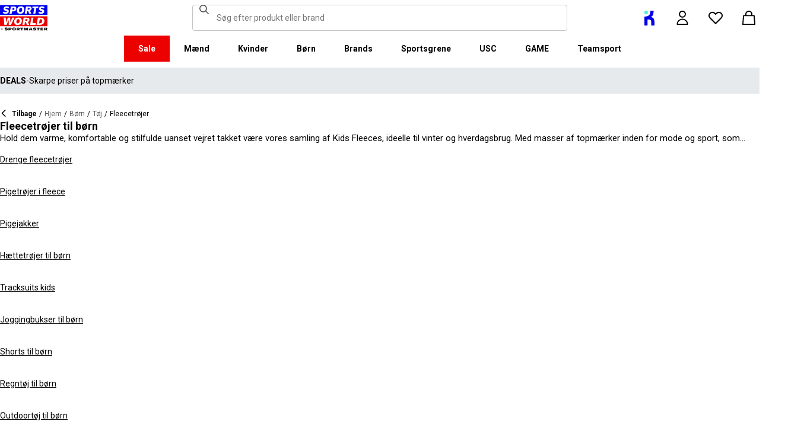

--- FILE ---
content_type: text/html; charset=utf-8
request_url: https://www.sportsworld.dk/kids/clothing/fleeces
body_size: 91761
content:
<!DOCTYPE html><html lang="da" class="sportsworld"><head><meta charSet="utf-8"/><meta name="viewport" content="width=device-width, initial-scale=1, minimum-scale=1, viewport-fit=cover"/><link rel="stylesheet" href="/_next/static/css/b8c213b1ba835c42.css" data-precedence="next"/><link rel="stylesheet" href="/_next/static/css/652e699cbf199586.css" data-precedence="next"/><link rel="stylesheet" href="/_next/static/css/7b2ec030f8d361be.css" data-precedence="next"/><link rel="stylesheet" href="/_next/static/css/0e9e0b6e9104c3e2.css" data-precedence="next"/><link rel="stylesheet" href="/_next/static/css/8489b4f5da4ce957.css" data-precedence="next"/><link rel="stylesheet" href="/_next/static/css/b998a5398742184a.css" data-precedence="next"/><link rel="stylesheet" href="/_next/static/css/c859ac68ba6210e9.css" data-precedence="next"/><link rel="stylesheet" href="/_next/static/css/4586e6478292ca60.css" data-precedence="next"/><link rel="stylesheet" href="/_next/static/css/25abeed9fbaf8921.css" data-precedence="next"/><link rel="stylesheet" href="/_next/static/css/ed0b22a629b45705.css" data-precedence="next"/><link rel="stylesheet" href="/_next/static/css/9899289547e4152c.css" data-precedence="next"/><link rel="stylesheet" href="/_next/static/css/358fb1a4d60c2294.css" data-precedence="next"/><link rel="stylesheet" href="/_next/static/css/272d461065e6218e.css" data-precedence="next"/><link rel="stylesheet" href="/_next/static/css/91208e1324531222.css" data-precedence="next"/><link rel="stylesheet" href="/_next/static/css/68d6fe77e249bbe3.css" data-precedence="next"/><link rel="stylesheet" href="/_next/static/css/1b61bb0e62629966.css" data-precedence="next"/><link rel="stylesheet" href="/_next/static/css/8d2e15ab2e1050aa.css" data-precedence="next"/><link rel="stylesheet" href="/_next/static/css/48f225b273bc0376.css" data-precedence="next"/><link rel="stylesheet" href="/_next/static/css/7d633fe2974b50c3.css" data-precedence="next"/><link rel="stylesheet" href="/_next/static/css/d021cb15aca6a309.css" data-precedence="next"/><link rel="stylesheet" href="/_next/static/css/680058a382210f03.css" data-precedence="next"/><link rel="stylesheet" href="/_next/static/css/aafc1e5aeecc4db4.css" data-precedence="next"/><link rel="stylesheet" href="/_next/static/css/9f9758e13c361fce.css" data-precedence="next"/><link rel="stylesheet" href="/_next/static/css/eb7eb6c0c1aebdab.css" data-precedence="next"/><link rel="stylesheet" href="/_next/static/css/c751a5aa1875cc91.css" data-precedence="next"/><link rel="stylesheet" href="/_next/static/css/90185662dfae5e44.css" data-precedence="next"/><link rel="stylesheet" href="/_next/static/css/1da3e78479195775.css" data-precedence="next"/><link rel="stylesheet" href="/_next/static/css/7c18afff0105956b.css" data-precedence="next"/><link rel="stylesheet" href="/_next/static/css/c26eec0f95bdda77.css" data-precedence="next"/><link rel="preload" as="script" fetchPriority="low" href="/_next/static/chunks/webpack-fc024a40a7a05325.js"/><script src="/_next/static/chunks/47075f46-bf284bbf0827e2c2.js" async=""></script><script src="/_next/static/chunks/6458-fdf476af2f6f0c95.js" async=""></script><script src="/_next/static/chunks/main-app-0269d309b0b0d2aa.js" async=""></script><script src="/_next/static/chunks/2255-3dda48b43112f3e3.js" async=""></script><script src="/_next/static/chunks/7580-59b4d5ffbe6978ea.js" async=""></script><script src="/_next/static/chunks/7771-6c1972c257bebcd0.js" async=""></script><script src="/_next/static/chunks/app/global-error-43d26fad3e8a657d.js" async=""></script><script src="/_next/static/chunks/8088-413d507c6034bebd.js" async=""></script><script src="/_next/static/chunks/5233-bf93193dc02ae966.js" async=""></script><script src="/_next/static/chunks/5867-7d80f3623a042036.js" async=""></script><script src="/_next/static/chunks/4938-fb0ac8dba0c702a9.js" async=""></script><script src="/_next/static/chunks/4168-85f9fdc54d8e2a7d.js" async=""></script><script src="/_next/static/chunks/app/%5Blocale%5D/%5Bplatform%5D/%5Bflags%5D/(with-cobrand)/%5BpageFlags%5D/%5BcoBrand%5D/product-list-page/layout-36a4fcc79141f9b1.js" async=""></script><script src="/_next/static/chunks/3851-b8a748a1fa95ffba.js" async=""></script><script src="/_next/static/chunks/9732-ef776db3bec09567.js" async=""></script><script src="/_next/static/chunks/3662-0a2ad8bed0f57eaf.js" async=""></script><script src="/_next/static/chunks/9827-44dd54b65832a544.js" async=""></script><script src="/_next/static/chunks/22-3ab0bb8f11add4d7.js" async=""></script><script src="/_next/static/chunks/6349-b988eeb03883f49c.js" async=""></script><script src="/_next/static/chunks/3146-8a3424671c9faad4.js" async=""></script><script src="/_next/static/chunks/2501-051403ce66366fe3.js" async=""></script><script src="/_next/static/chunks/app/%5Blocale%5D/%5Bplatform%5D/%5Bflags%5D/(with-cobrand)/%5BpageFlags%5D/%5BcoBrand%5D/layout-4b02ea6317a6671c.js" async=""></script><script src="/_next/static/chunks/8233-9226c193ff6bd9e4.js" async=""></script><script src="/_next/static/chunks/736-d394abc28c889fe3.js" async=""></script><script src="/_next/static/chunks/415-0b1fad6570b14c81.js" async=""></script><script src="/_next/static/chunks/5964-db8913434236aa94.js" async=""></script><script src="/_next/static/chunks/app/%5Blocale%5D/%5Bplatform%5D/%5Bflags%5D/(with-cobrand)/%5BpageFlags%5D/%5BcoBrand%5D/product-list-page/page-2feaa2ea4aec7d75.js" async=""></script><script src="/_next/static/chunks/app/%5Blocale%5D/%5Bplatform%5D/%5Bflags%5D/(with-cobrand)/%5BpageFlags%5D/%5BcoBrand%5D/product-list-page/not-found-d34ada7b7cc17700.js" async=""></script><script src="/_next/static/chunks/baa450f8-1f249bb24e6f5ceb.js" async=""></script><script src="/_next/static/chunks/6312-5936dbe77412a492.js" async=""></script><script src="/_next/static/chunks/app/%5Blocale%5D/%5Bplatform%5D/%5Bflags%5D/layout-689c708fc2b37b90.js" async=""></script><script src="/_next/static/chunks/app/%5Blocale%5D/%5Bplatform%5D/%5Bflags%5D/error-0ad2adbd2042fc0c.js" async=""></script><link rel="preload" href="https://cdn-ukwest.onetrust.com/scripttemplates/otSDKStub.js" as="script"/><link rel="preload" href="https://cdn-ukwest.onetrust.com/consent/018f532c-c643-73d3-bed0-05e8b5229897/OtAutoBlock.js" as="script"/><meta name="next-size-adjust" content=""/><title>Kids Fleeces | Fleece Toppe, Jakker, Hættetrøjer | Sports World</title><meta name="description" content="Besøg Kids Fleeces sortimentet hos Sports World for at holde dem varme, komfortable og stilfulde uanset vejret. Shop store mærker som Regatta og mange flere."/><meta name="robots" content="index, follow"/><meta name="pageType" content="ProductListPage"/><link rel="canonical" href="https://www.sportsworld.dk/kids/clothing/fleeces"/><link rel="alternate" hrefLang="cs" href="https://www.sportsdirect.cz/kids/clothing/fleeces"/><link rel="alternate" hrefLang="da" href="https://www.sportsworld.dk/kids/clothing/fleeces"/><link rel="alternate" hrefLang="de-AT" href="https://www.sportsdirect.at/kids/clothing/fleeces"/><link rel="alternate" hrefLang="de-DE" href="https://www.sportsdirect.de/kids/clothing/fleeces"/><link rel="alternate" hrefLang="el" href="https://www.sportsdirect.gr/kids/clothing/fleeces"/><link rel="alternate" hrefLang="en-AU" href="https://au.sportsdirect.com/kids/clothing/fleeces"/><link rel="alternate" hrefLang="en-BG" href="https://bg.sportsdirect.com/kids/clothing/fleeces"/><link rel="alternate" hrefLang="en-GB" href="https://www.sportsdirect.com/kids/clothing/fleeces"/><link rel="alternate" hrefLang="en-IE" href="https://ie.sportsdirect.com/kids/clothing/fleeces"/><link rel="alternate" hrefLang="en-MD" href="https://www.sportsdirect.md/kids/clothing/fleeces"/><link rel="alternate" hrefLang="en-MT" href="https://www.sportsdirect.mt/kids/clothing/fleeces"/><link rel="alternate" hrefLang="en-NZ" href="https://nz.sportsdirect.com/kids/clothing/fleeces"/><link rel="alternate" hrefLang="en-RO" href="https://www.sportsdirect.ro/kids/clothing/fleeces"/><link rel="alternate" hrefLang="en-US" href="https://us.sportsdirect.com/kids/clothing/fleeces"/><link rel="alternate" hrefLang="es" href="https://www.sportsdirect.es/kids/clothing/fleeces"/><link rel="alternate" hrefLang="et" href="https://www.sportsdirect.ee/kids/clothing/fleeces"/><link rel="alternate" hrefLang="fr-FR" href="https://www.sportsdirect.fr/kids/clothing/fleeces"/><link rel="alternate" hrefLang="fr-LU" href="https://www.sportsdirect.lu/kids/clothing/fleeces"/><link rel="alternate" hrefLang="hr" href="https://www.sportsdirect.hr/kids/clothing/fleeces"/><link rel="alternate" hrefLang="hu" href="https://www.sportsdirect.hu/kids/clothing/fleeces"/><link rel="alternate" hrefLang="it" href="https://www.sportsdirect.it/kids/clothing/fleeces"/><link rel="alternate" hrefLang="lt" href="https://www.sportsdirect.lt/kids/clothing/fleeces"/><link rel="alternate" hrefLang="lv" href="https://www.sportsdirect.lv/kids/clothing/fleeces"/><link rel="alternate" hrefLang="nl-BE" href="https://www.sportsdirect.be/kids/clothing/fleeces"/><link rel="alternate" hrefLang="nl-NL" href="https://www.sportsworld.nl/kids/clothing/fleeces"/><link rel="alternate" hrefLang="pl" href="https://www.sportsdirect.pl/kids/clothing/fleeces"/><link rel="alternate" hrefLang="pt" href="https://www.sportsdirect.pt/kids/clothing/fleeces"/><link rel="alternate" hrefLang="sk" href="https://www.sportsdirect.sk/kids/clothing/fleeces"/><link rel="alternate" hrefLang="sl" href="https://www.sportsdirect.si/kids/clothing/fleeces"/><link rel="alternate" hrefLang="x-default" href="https://www.sportsdirect.com/kids/clothing/fleeces"/><meta property="og:title" content="Kids Fleeces | Fleece Toppe, Jakker, Hættetrøjer | Sports World"/><meta property="og:description" content="Besøg Kids Fleeces sortimentet hos Sports World for at holde dem varme, komfortable og stilfulde uanset vejret. Shop store mærker som Regatta og mange flere."/><meta property="og:url" content="https://www.sportsworld.dk/kids/clothing/fleeces"/><meta name="twitter:card" content="summary"/><meta name="twitter:title" content="Kids Fleeces | Fleece Toppe, Jakker, Hættetrøjer | Sports World"/><meta name="twitter:description" content="Besøg Kids Fleeces sortimentet hos Sports World for at holde dem varme, komfortable og stilfulde uanset vejret. Shop store mærker som Regatta og mange flere."/><link rel="icon" href="/icon?c05ba2999568c3a9" type="image/svg" sizes="256x256"/><script src="/_next/static/chunks/polyfills-42372ed130431b0a.js" noModule=""></script></head><body class="__variable_4f1194 __variable_4f1194 sportsworld_variables__VIIJ6"><div><!-- sportsworlddenmark --></div><div><div class="Layout_layout__kNkKW" data-layout="root"><div role="navigation" aria-label="skip links navigation" class="SkipLinks_root__nBRH0"><a href="#skip-link-navigation" data-testid="skip-link-navigation" class="SkipLinks_link__dfFZJ">Gå til navigation</a><a href="#skip-link-main-content" data-testid="skip-link-main-content" class="SkipLinks_link__dfFZJ">Gå til hovedindhold</a></div><header class="Header_header__dn793" data-layout="header"><div class="Header_container__FHcee"><div class="Header_logo__9Rgcg"><a aria-label="SportsWorld.dk - Storbritanniens nr. 1 sportsforhandler | Sports World" class="Link_root__TBCX5 FasciaLogo_link__0E72U FasciaLogo_sddk__BQp0Q Layout_headerLogoLink__wct_F" href="/"><svg class="FasciaLogo_logo__M2mmx Layout_headerLogo__UxtXh" width="80" height="44" xmlns="http://www.w3.org/2000/svg" viewBox="0 0 80 44"><path d="M7.41034 42.4582L8.48576 41.5172C8.93945 41.9205 9.662 42.2734 10.4518 42.2734C11.1407 42.2734 11.46 42.1389 11.46 41.9037C11.46 41.7357 11.3423 41.6684 10.9559 41.618L9.57798 41.45C8.40174 41.2988 7.83043 40.8787 7.83043 39.9713C7.83043 39.0303 8.77142 38.459 10.4014 38.459C11.4096 38.459 12.3842 38.6774 13.0899 39.1647L12.1657 40.1393C11.7792 39.8033 11.0735 39.568 10.3173 39.568C9.76282 39.568 9.47716 39.6856 9.47716 39.8873C9.47716 40.0721 9.61159 40.1393 10.0821 40.1897L11.2583 40.3242C12.5858 40.4586 13.1235 40.8451 13.1235 41.7357C13.1235 42.8111 12.0817 43.416 10.3509 43.416C9.12429 43.416 7.96485 42.9959 7.41034 42.4582Z" fill="black"></path><path d="M19.5928 40.2066C19.5928 41.2484 18.8031 41.9037 17.5764 41.9037H15.9633V43.248H14.2997V38.6271H17.5428C18.8199 38.6271 19.5928 39.2152 19.5928 40.2066ZM17.8285 40.257C17.8285 39.8873 17.5764 39.6857 17.1059 39.6857H15.9633V40.8451H17.1059C17.5764 40.8451 17.8285 40.6435 17.8285 40.257Z" fill="black"></path><path d="M20.517 40.9459C20.517 39.4336 21.7269 38.4758 23.6593 38.4758C25.5749 38.4758 26.7847 39.4336 26.7847 40.9459C26.7847 42.4582 25.5749 43.416 23.6593 43.416C21.7437 43.416 20.517 42.4582 20.517 40.9459ZM25.0372 40.9459C25.0372 40.1898 24.4994 39.6689 23.6593 39.6689C22.8191 39.6689 22.2814 40.173 22.2814 40.9459C22.2814 41.7021 22.8359 42.2062 23.6593 42.2062C24.4826 42.2062 25.0372 41.7021 25.0372 40.9459Z" fill="black"></path><path d="M30.5655 41.7357H29.5909V43.248H27.9274V38.6271H31.1704C32.7668 38.6271 33.2205 39.4 33.2205 40.1394C33.2205 40.6603 32.9852 41.2484 32.2627 41.5341L33.3885 43.248H31.5569L30.5655 41.7357ZM29.5909 40.7443H30.7672C31.3049 40.7443 31.4561 40.4923 31.4561 40.2066C31.4561 39.9209 31.2881 39.6857 30.7672 39.6857H29.5909V40.7443Z" fill="black"></path><path d="M39.2528 39.9041H37.4717V43.2648H35.8081V39.9041H34.027V38.6271H39.2528V39.9041Z" fill="black"></path><path d="M40.3451 38.6271H42.8152L43.6385 40.9796C43.7225 41.198 43.7898 41.3828 43.8066 41.5509H43.8234C43.8402 41.3828 43.9074 41.1812 43.9914 40.9628L44.7812 38.6271H47.3185V43.248H45.7894V40.7107C45.7894 40.425 45.823 40.0722 45.8734 39.7361H45.8398C45.8062 39.9041 45.6549 40.341 45.5205 40.6603L44.5123 43.2648H42.9664L42.0254 40.6771C41.891 40.3242 41.7901 39.9714 41.7397 39.7529H41.7061C41.7565 40.0554 41.7733 40.425 41.7733 40.7275V43.2648H40.3282V38.6271H40.3451Z" fill="black"></path><path d="M52.6956 42.3742H50.528L50.1751 43.248H48.3771L50.528 38.6271H52.6956L54.8465 43.248H53.0653L52.6956 42.3742ZM52.2923 41.366L51.9731 40.5595C51.7882 40.1226 51.6874 39.8705 51.6202 39.5681H51.6034C51.553 39.8705 51.4354 40.1226 51.2505 40.5595L50.9313 41.366H52.2923Z" fill="black"></path><path d="M55.3337 42.4582L56.4092 41.5172C56.8629 41.9205 57.5854 42.2734 58.3752 42.2734C59.0641 42.2734 59.3834 42.1389 59.3834 41.9037C59.3834 41.7357 59.2657 41.6684 58.8793 41.618L57.5014 41.45C56.3251 41.2988 55.7538 40.8787 55.7538 39.9713C55.7538 39.0303 56.6948 38.459 58.3248 38.459C59.333 38.459 60.3076 38.6774 61.0133 39.1647L60.0891 40.1393C59.7026 39.8033 58.9969 39.568 58.2407 39.568C57.6862 39.568 57.4006 39.6856 57.4006 39.8873C57.4006 40.0721 57.535 40.1393 58.0055 40.1897L59.1985 40.3074C60.526 40.4418 61.0637 40.8283 61.0637 41.7189C61.0637 42.7943 60.0219 43.3992 58.2911 43.3992C57.0477 43.416 55.8883 42.9959 55.3337 42.4582Z" fill="black"></path><path d="M67.0458 39.9041H65.2646V43.2648H63.6011V39.9041H61.8199V38.6271H67.0458V39.9041Z" fill="black"></path><path d="M73.0109 42.1389V43.2647H68.1379V38.6438H72.9773V39.7696H69.8183V40.425H72.8765V41.45H69.8183V42.1389H73.0109Z" fill="black"></path><path d="M77.027 41.7357H76.0524V43.248H74.3889V38.6271H77.6319C79.2282 38.6271 79.6819 39.4 79.6819 40.1394C79.6819 40.6603 79.4467 41.2484 78.7241 41.5341L79.85 43.248H78.0184L77.027 41.7357ZM76.0524 40.7443H77.2286C77.7663 40.7443 77.9176 40.4923 77.9176 40.2066C77.9176 39.9209 77.7495 39.6857 77.2286 39.6857H76.0524V40.7443Z" fill="black"></path><path d="M2.70537 40.8787L0.957815 39.1984H1.51233L2.80619 40.4754C2.89021 40.5594 2.92382 40.6099 2.97423 40.6603H2.99103C3.02464 40.6099 3.07505 40.5762 3.15907 40.4754L4.43613 39.1984H4.99064L3.27669 40.8787L5.10826 42.7103H4.53695L3.14226 41.282C3.05825 41.198 3.02464 41.1644 2.99103 41.0972H2.97423C2.94062 41.1644 2.90701 41.198 2.823 41.282L1.3947 42.6935H0.856995L2.70537 40.8787Z" fill="black"></path><path d="M79.9004 17.3707V0.5H0V17.3707H79.9004Z" fill="#0000ED"></path><path d="M79.9004 36.3082V19.4375H0V36.3082H79.9004Z" fill="#ED0000"></path><path d="M22.8863 2.90285H18.3158L16.2322 14.9509H19.6769L20.3322 11.1701H22.1302C26.4318 11.1701 27.5745 8.532 27.5745 6.36435C27.5577 3.55818 25.2388 2.90285 22.8863 2.90285ZM22.1974 8.71684H20.7859L21.3236 5.37295H22.8191C23.4912 5.37295 24.3146 5.64181 24.3146 6.83485C24.3314 7.75904 23.7769 8.71684 22.1974 8.71684ZM35.1696 2.61719C30.5991 2.61719 28.5323 6.17952 28.5323 9.75865C28.5323 13.2874 30.6327 15.2534 34.279 15.2534C38.8328 15.2534 40.8996 11.691 40.8996 8.12872C40.8828 4.59999 38.7656 2.61719 35.1696 2.61719ZM34.3295 12.5144C33.1196 12.5144 32.1114 11.8255 32.1114 9.57381C32.1114 7.50699 32.8844 5.35615 35.1192 5.35615C36.3123 5.35615 37.3373 6.04509 37.3373 8.31355C37.3373 10.3636 36.5475 12.5144 34.3295 12.5144ZM53.2165 6.17952C53.2165 3.44056 50.9145 2.90285 48.73 2.90285H43.857L41.807 14.9509H45.2517L46.0078 10.5484H47.4529L49.1669 14.9509H52.6956L50.5952 10.0947C52.4436 9.5066 53.2165 7.87666 53.2165 6.17952ZM47.957 8.24634H46.3943L46.9152 5.28893H48.478C49.1501 5.28893 49.9399 5.54099 49.9399 6.5828C49.9399 7.28854 49.587 8.24634 47.957 8.24634ZM64.4244 5.69222H61.1309L59.5514 14.9509H56.1067L57.7198 5.67541H54.4264L54.8801 2.90285H64.9453L64.4244 5.69222ZM64.5588 13.7915L65.7519 11.523C66.8609 12.212 68.0708 12.548 69.2638 12.548C70.0704 12.548 71.1794 12.38 71.1794 11.439C71.1794 10.9013 70.8265 10.6324 69.9528 10.414L68.8101 10.1451C67.0626 9.72504 65.7351 8.78405 65.7351 6.88526C65.7351 5.35615 66.4408 4.24712 67.4658 3.54138C68.474 2.83563 69.8015 2.6676 70.7257 2.6676C72.1036 2.6676 73.8343 3.07088 75.0274 4.02868L73.8007 6.29714C72.4901 5.42336 71.4483 5.27213 70.5073 5.27213C69.7343 5.27213 68.9277 5.47377 68.9277 6.28034C68.9277 6.76764 69.2134 7.00289 70.2216 7.28854L71.6163 7.65822C73.5823 8.17913 74.5569 9.37217 74.5569 10.8677C74.5569 13.4554 72.4733 15.203 69.247 15.203C67.7515 15.203 65.8695 14.9173 64.5588 13.7915ZM4.88983 13.7915L6.08288 11.523C7.1919 12.212 8.40175 12.548 9.59479 12.548C10.4014 12.548 11.5104 12.38 11.5104 11.439C11.5104 10.9013 11.1575 10.6324 10.2837 10.414L9.1411 10.1451C7.37674 9.70824 6.04927 8.76725 6.04927 6.86846C6.04927 5.33934 6.75501 4.23032 7.78002 3.52457C8.78823 2.81883 10.1157 2.65079 11.0399 2.65079C12.4178 2.65079 14.1485 3.05408 15.3416 4.01187L14.1149 6.29714C12.8043 5.42336 11.7624 5.27213 10.8214 5.27213C10.0485 5.27213 9.24192 5.47377 9.24192 6.28034C9.24192 6.76764 9.52758 7.00289 10.5358 7.28854L11.9305 7.65822C13.8965 8.17913 14.8711 9.37217 14.8711 10.8677C14.8711 13.4554 12.7874 15.203 9.56119 15.203C8.08249 15.203 6.2005 14.9173 4.88983 13.7915Z" fill="white"></path><path d="M72.4732 22.7982C74.036 23.6384 74.8425 25.1171 74.8425 27.1503C74.8425 30.6286 72.5405 33.9053 67.2978 33.9053H61.6686L63.8699 21.8572H67.9699C69.7847 21.8572 71.3978 22.2101 72.4732 22.7982ZM67.3986 31.3847C70.3392 31.3847 71.1122 29.0155 71.1122 27.2175C71.1122 25.1171 69.8687 24.3777 68.3732 24.3777H67.0793L65.7855 31.3847H67.3986ZM30.7839 21.5715C34.5647 21.5715 36.7491 23.5543 36.7491 27.0831C36.7491 30.6454 34.5983 34.2077 29.8597 34.2077C26.0789 34.2077 23.8777 32.2249 23.8777 28.713C23.8777 25.1339 26.0621 21.5715 30.7839 21.5715ZM29.9101 31.4688C32.229 31.4688 33.0524 29.3179 33.0524 27.2511C33.0524 24.9826 31.9938 24.2937 30.7335 24.2937C28.4146 24.2937 27.5913 26.4445 27.5913 28.5114C27.5913 30.763 28.6499 31.4688 29.9101 31.4688ZM49.671 25.1339C49.671 26.8142 48.8476 28.4273 46.9152 29.0323L49.1165 33.9053H45.4197L43.6553 29.486H42.0254L41.2693 33.9053H37.7573L39.8914 21.8572H44.966C47.2345 21.8572 49.671 22.3949 49.671 25.1339ZM44.2267 27.2007C45.9406 27.2007 46.3103 26.2429 46.3103 25.5371C46.3103 24.4785 45.4869 24.2433 44.798 24.2433H43L42.4791 27.2007H44.2267ZM59.9547 33.9053H50.7128L52.914 21.8572H56.4428L54.7792 31.1159H60.4756L59.9547 33.9053ZM7.30951 33.9053L6.21729 21.8572H9.77961L10.0653 29.9396H10.1493L13.1403 21.8572H17.1395L17.5428 29.9396H17.5764L20.517 21.8572H24.3314L18.6686 33.9053H14.787L14.5518 25.6044H14.4846L11.1239 33.9053H7.30951Z" fill="white"></path></svg></a></div><div class="Header_search__WSHI8"><!--$?--><template id="B:0"></template><!--/$--></div><div class="Header_widgets__vrnlO"><a aria-label="Klubben" class="Link_root__TBCX5 KlubbenLink_root__I28_u" href="https://klubben.sportsdirect.dk/ " rel="noreferrer" target="_blank"><svg width="18" height="25" viewBox="0 0 18 25" xmlns="http://www.w3.org/2000/svg"><path d="M16.3984 0H11.2096C10.8376 7.68053 8.50969 9.79394 0.900391 9.98677V25H6.36224V14.881C10.5208 14.7224 11.8927 15.2951 12.5068 17.5926V25H17.9004V18.6508C17.5001 13.2168 16.0804 11.5993 11.8241 10.7804C15.5127 8.6838 16.5366 6.38092 16.3984 0Z" fill="#0000ED"></path><circle cx="3.90039" cy="3" r="3" fill="#4AF5CF"></circle></svg></a><div class="Dropdown_dropdown__sMfcR" data-testid="account-button"><a aria-label="konto knap" class="Link_root__TBCX5 Dropdown_link__3eHvu" title="Log på" href="/account/login"><div class="Counter_wrapper__DA42k Dropdown_counter__elpxu"><span class="Dropdown_icon__40im8 Icon_root__oPMmF Icon_accountOutline__gBAHm Icon_inheritColor__8gWzQ Icon_mediumSize__IULAV" data-testid="accountOutline"></span><span class="Dropdown_iconHover__7bQvu Icon_root__oPMmF Icon_account__QEwYY Icon_inheritColor__8gWzQ Icon_mediumSize__IULAV" data-testid="account"></span></div></a></div><div class="Dropdown_dropdown__sMfcR" data-testid="wishlist-button"><a aria-label="ønskeliste knap" class="Link_root__TBCX5 Dropdown_link__3eHvu" title="Ønskeliste" href="/wishlist"><div class="Counter_wrapper__DA42k Dropdown_counter__elpxu"><span class="Dropdown_icon__40im8 Icon_root__oPMmF Icon_heartOutline__PQ9uD Icon_inheritColor__8gWzQ Icon_mediumSize__IULAV" data-testid="heartOutline"></span><span class="Dropdown_iconHover__7bQvu Icon_root__oPMmF Icon_heart__az4Mm Icon_inheritColor__8gWzQ Icon_mediumSize__IULAV" data-testid="heart"></span><div class="Typography_caption__xMaPz Typography_text-white__OuYXV Counter_counter__g9hQp Counter_invisible__JArHj">0</div></div></a></div><div class="Dropdown_dropdown__sMfcR" data-testid="cart-button"><a aria-label="vogn knap" class="Link_root__TBCX5 Dropdown_link__3eHvu" title="Min kurv" rel="nofollow" href="/cart"><div class="Counter_wrapper__DA42k Dropdown_counter__elpxu"><span class="Dropdown_icon__40im8 Icon_root__oPMmF Icon_basketOutline__YLlpu Icon_inheritColor__8gWzQ Icon_mediumSize__IULAV" data-testid="basketOutline"></span><span class="Dropdown_iconHover__7bQvu Icon_root__oPMmF Icon_basket__6m44B Icon_inheritColor__8gWzQ Icon_mediumSize__IULAV" data-testid="basket"></span></div></a></div><div data-layout="hidden" class="Hidden_lg-up__1TX2t Hidden_centred__Z6OzA Hidden_root__GIYA3"><button class="HeaderButton_button__KvLXE" aria-label="Menu" data-testid="side-menu-toggle"><span class="Icon_root__oPMmF Icon_hamburger__asGYp Icon_inheritColor__8gWzQ Icon_mediumSize__IULAV" data-testid="hamburger"></span></button></div></div></div><div data-layout="hidden" class="Hidden_lg-down__3V7_m Hidden_root__GIYA3"><!--$?--><template id="B:1"></template><nav aria-label="topmenu navigation" class="TopMenuList_nav__cuAdw"><div class="TopMenuList_menubar__9HyLX" data-testid="top-menu-bar"><div class="TopMenuList_menu__EEL6y" data-testid="top-menu" role="menu" tabindex="-1"></div></div></nav><!--/$--></div><div id="topMenuPortal"></div></header><aside class="Advert_advert__6LLM9" data-layout="advert"><!--$?--><template id="B:2"></template><div class="AdvertMenu_root__VS0Y3" data-testid="advert-menu-fallback"></div><!--/$--></aside><main class="Main_main__phsXS"><div id="skip-link-main-content"></div><div class="ProductListLayout_grid__s_dV3 Container_container__WyjjB" data-testid="container"><!--$?--><template id="B:3"></template><div class="ProductListViewHeaderFallback_root__7384u"><span class="Skeleton_skeleton__YD5j8 Skeleton_text__giMVo" style="width:80%" data-testid="skeleton"></span><div class="ProductListViewHeaderFallback_text___uLuV"><span class="Typography_subheading1__ZXKBr"><span class="Skeleton_skeleton__YD5j8 Skeleton_text__giMVo" style="width:40%" data-testid="skeleton"></span></span><span class="Skeleton_skeleton__YD5j8 Skeleton_text__giMVo" style="width:30%" data-testid="skeleton"></span><span class="Skeleton_skeleton__YD5j8 Skeleton_rounded__ST6JM" style="width:200px;height:44px" data-testid="skeleton"></span></div></div><!--/$--><!--$?--><template id="B:4"></template><div class="ProductListViewAsideFallback_root__Fqm0m"><div class="Filters_filters__2lTiI"><span class="Skeleton_skeleton__YD5j8 Skeleton_rounded__ST6JM" style="width:100%;height:46px" data-testid="skeleton"></span><div data-layout="hidden" class="Hidden_md-up__zwFnU Hidden_root__GIYA3"><span class="Skeleton_skeleton__YD5j8 Skeleton_rounded__ST6JM" style="width:100%;height:46px" data-testid="skeleton"></span></div></div><div class="Sidebar_sidebar__KQ64q"><div class="ProductListViewAsideFallback_facets__Q3dlY"><span class="Skeleton_skeleton__YD5j8" style="width:100%;height:300px" data-testid="skeleton"></span><span class="Skeleton_skeleton__YD5j8" style="width:100%;height:300px" data-testid="skeleton"></span><span class="Skeleton_skeleton__YD5j8" style="width:100%;height:300px" data-testid="skeleton"></span><span class="Skeleton_skeleton__YD5j8" style="width:100%;height:300px" data-testid="skeleton"></span><span class="Skeleton_skeleton__YD5j8" style="width:100%;height:300px" data-testid="skeleton"></span><span class="Skeleton_skeleton__YD5j8" style="width:100%;height:300px" data-testid="skeleton"></span><span class="Skeleton_skeleton__YD5j8" style="width:100%;height:300px" data-testid="skeleton"></span></div></div></div><!--/$--><!--$?--><template id="B:5"></template><div class="Container_main__8a_kS"><div class="GridSkeleton_productGrid__W3Ms9"><span class="GridSkeleton_productCard__V_m8c Skeleton_skeleton__YD5j8" data-testid="skeleton"></span><span class="GridSkeleton_productCard__V_m8c Skeleton_skeleton__YD5j8" data-testid="skeleton"></span><span class="GridSkeleton_productCard__V_m8c Skeleton_skeleton__YD5j8" data-testid="skeleton"></span><span class="GridSkeleton_productCard__V_m8c Skeleton_skeleton__YD5j8" data-testid="skeleton"></span><span class="GridSkeleton_productCard__V_m8c Skeleton_skeleton__YD5j8" data-testid="skeleton"></span><span class="GridSkeleton_productCard__V_m8c Skeleton_skeleton__YD5j8" data-testid="skeleton"></span><span class="GridSkeleton_productCard__V_m8c Skeleton_skeleton__YD5j8" data-testid="skeleton"></span><span class="GridSkeleton_productCard__V_m8c Skeleton_skeleton__YD5j8" data-testid="skeleton"></span><span class="GridSkeleton_productCard__V_m8c Skeleton_skeleton__YD5j8" data-testid="skeleton"></span><span class="GridSkeleton_productCard__V_m8c Skeleton_skeleton__YD5j8" data-testid="skeleton"></span><span class="GridSkeleton_productCard__V_m8c Skeleton_skeleton__YD5j8" data-testid="skeleton"></span><span class="GridSkeleton_productCard__V_m8c Skeleton_skeleton__YD5j8" data-testid="skeleton"></span></div></div><!--/$--></div></main><footer class="Footer_footer__bgpjJ"><div class="Container_container__WyjjB Container_xl__2fBsY" data-testid="container"><!--$?--><template id="B:6"></template><div class="FooterNewsletterFallback_root__NCQtx Container_container__WyjjB" data-testid="container"><div class="FooterNewsletterFallback_inner__Bjqhg"><div class="EmailSubscriptionFormFallback_root__zTohj"><span class="Skeleton_skeleton__YD5j8 Skeleton_rounded__ST6JM" style="height:44px" data-testid="skeleton"></span><div class="EmailSubscriptionFormFallback_form__LTAmY"><span class="Skeleton_skeleton__YD5j8 Skeleton_rounded__ST6JM" style="height:44px" data-testid="skeleton"></span><span class="Skeleton_skeleton__YD5j8 Skeleton_rounded__ST6JM" style="height:44px" data-testid="skeleton"></span></div><span class="Skeleton_skeleton__YD5j8 Skeleton_rounded__ST6JM" style="height:40px" data-testid="skeleton"></span></div></div></div><!--/$--><div class="FooterColumns_root__6GazB Container_container__WyjjB" data-testid="container"><!--$?--><template id="B:7"></template><div></div><!--/$--></div><div class="FooterLine_root__u8ehE Container_container__WyjjB" data-testid="container"><div class="PreferencesSelector_root__Vx71j"><a aria-label="SportsWorld.dk - Storbritanniens nr. 1 sportsforhandler | Sports World" class="Link_root__TBCX5 FasciaLogo_link__0E72U FasciaLogo_sddk__BQp0Q" href="/"><svg class="FasciaLogo_logo__M2mmx PreferencesSelector_logo__aWuO8" width="78" height="36" xmlns="http://www.w3.org/2000/svg" viewBox="0 0 80 36"><path d="M79.9004 17.3707V0.5H0V17.3707H79.9004Z" fill="#0000ED"></path><path d="M79.9004 36.3082V19.4375H0V36.3082H79.9004Z" fill="#ED0000"></path></svg></a><div class="Modal_root__77emf"><div class="CircleFlag_circleFlag__M8EQT CircleFlag_size7__Iuj_D"><!--$--><img class="CircleFlag_image__8VOu0" src="https://frasersdev.a.bigcontent.io/v1/static/circle-flags-dk" alt="" width="16" height="16"/><!--/$--></div><p class="Typography_body2__IRySX">Danmark</p><button class="Modal_editButton__ax0gV" data-testid="preferences-selector-button"><span class="Typography_body2__IRySX">Vælg Land</span></button></div></div><ul class="SocialMediaLinks_root__qhnxM"><li><a aria-label="facebook" class="Link_root__TBCX5 SocialMediaLinks_link__HX03H" href="https://www.facebook.com/sportsworlddenmark" rel="noreferrer" target="_blank"><span class="SocialMediaLinks_logo__afggc Icon_root__oPMmF Icon_facebook__tRzEt Icon_mediumSize__IULAV" data-testid="facebook"></span></a></li><li><a aria-label="instagram" class="Link_root__TBCX5 SocialMediaLinks_link__HX03H" href="https://www.instagram.com/sportsworld_dk/" rel="noreferrer" target="_blank"><span class="SocialMediaLinks_logo__afggc Icon_root__oPMmF Icon_instagram__TUqEQ Icon_mediumSize__IULAV" data-testid="instagram"></span></a></li><li><a aria-label="pinterest" class="Link_root__TBCX5 SocialMediaLinks_link__HX03H" href="https://www.pinterest.com/sportsdirect/" rel="noreferrer" target="_blank"><span class="SocialMediaLinks_logo__afggc Icon_root__oPMmF Icon_pinterest__viEX4 Icon_mediumSize__IULAV" data-testid="pinterest"></span></a></li><li><a aria-label="tiktok" class="Link_root__TBCX5 SocialMediaLinks_link__HX03H" href="https://www.tiktok.com/@sportsworld_dk" rel="noreferrer" target="_blank"><span class="SocialMediaLinks_logo__afggc Icon_root__oPMmF Icon_tiktok__Awx1k Icon_mediumSize__IULAV" data-testid="tiktok"></span></a></li><li><a aria-label="twitter" class="Link_root__TBCX5 SocialMediaLinks_link__HX03H" href="https://twitter.com/SportsDirect" rel="noreferrer" target="_blank"><span class="SocialMediaLinks_logo__afggc Icon_root__oPMmF Icon_twitter__qTr29 Icon_mediumSize__IULAV" data-testid="twitter"></span></a></li><li><a aria-label="youtube" class="Link_root__TBCX5 SocialMediaLinks_link__HX03H" href="https://www.youtube.com/@Sports_Direct" rel="noreferrer" target="_blank"><span class="SocialMediaLinks_logo__afggc Icon_root__oPMmF Icon_youtube__5PTr4 Icon_mediumSize__IULAV" data-testid="youtube"></span></a></li></ul><div class="Colophon_root__oTMOU"><div class="Colophon_smallprintMenu__Mqa4M"><a class="Link_root__TBCX5 Colophon_link__UNTZW Colophon_mobileOnly__pa17N" href="https://help.sportsworld.dk/da/support/home#folder_80000719155" rel="noreferrer" target="_blank"><span class="Typography_footnote__NHSL1">Betingelser </span></a><a class="Link_root__TBCX5 Colophon_link__UNTZW" href="https://help.sportsworld.dk/da/support/home#folder_80000719155" rel="noreferrer" target="_blank"><span class="Typography_footnote__NHSL1">Sikkerhed</span></a><a class="Link_root__TBCX5 Colophon_link__UNTZW" href="/sitemap"><span class="Typography_footnote__NHSL1">Sitemap</span></a></div><div class="Colophon_companyInfo__sh4r7"><span class="Typography_footnote__NHSL1">© 2026 SportsDirect.com Retail Ltd.</span></div></div></div></div></footer></div><div id="bottomPortal"></div></div><script>requestAnimationFrame(function(){$RT=performance.now()});</script><script src="/_next/static/chunks/webpack-fc024a40a7a05325.js" id="_R_" async=""></script><div hidden id="S:0"><form class="SearchForm_form__3JoQk" data-testid="search-field" role="search" action="/search" method="GET"><div class="SearchInput_input__4_Qxz"><button type="submit" aria-label="Søg..." tabindex="-1" class="SearchInput_submitButton__5r3S1"><span class="SearchInput_svg__Uh2M9 Icon_root__oPMmF Icon_search__RG7NQ Icon_smallMediumSize__Q1jeO" data-testid="search"></span></button><div class="TextControl_root__f1xbz SearchInput_textField__ShCHv"><input class="TextControl_input__FxVTI SearchInput_textFieldInput__AMfnS" data-testid="input-search-field" aria-label="Søg efter produkt eller brand" type="text" placeholder="Søg efter produkt eller brand" autoComplete="off" id="Søg efter produkt eller brand" name="q" value=""/></div></div></form></div><script>$RB=[];$RV=function(b){$RT=performance.now();for(var a=0;a<b.length;a+=2){var c=b[a],e=b[a+1];null!==e.parentNode&&e.parentNode.removeChild(e);var f=c.parentNode;if(f){var g=c.previousSibling,h=0;do{if(c&&8===c.nodeType){var d=c.data;if("/$"===d||"/&"===d)if(0===h)break;else h--;else"$"!==d&&"$?"!==d&&"$~"!==d&&"$!"!==d&&"&"!==d||h++}d=c.nextSibling;f.removeChild(c);c=d}while(c);for(;e.firstChild;)f.insertBefore(e.firstChild,c);g.data="$";g._reactRetry&&g._reactRetry()}}b.length=0};
$RC=function(b,a){if(a=document.getElementById(a))(b=document.getElementById(b))?(b.previousSibling.data="$~",$RB.push(b,a),2===$RB.length&&(b="number"!==typeof $RT?0:$RT,a=performance.now(),setTimeout($RV.bind(null,$RB),2300>a&&2E3<a?2300-a:b+300-a))):a.parentNode.removeChild(a)};$RC("B:0","S:0")</script><div hidden id="S:1"><nav aria-label="topmenu navigation" class="TopMenuList_nav__cuAdw"><div class="TopMenuList_menubar__9HyLX" data-testid="top-menu-bar"><div class="TopMenuList_menu__EEL6y" data-testid="top-menu" role="menu" tabindex="-1"><div class="TopMenuListItem_menuitem__GDmrc" role="menuitem" tabindex="-1"><a class="Link_root__TBCX5 TopMenuListItem_link__OdAoi TopMenuListItem_sale__HxPy5" data-testid="shop-menu-item-link" id="skip-link-navigation" href="/sale"><div class="Typography_body2__IRySX Typography_font-bold__vh2cV">Sale</div></a></div><div class="TopMenuListItem_menuitem__GDmrc" role="menuitem" tabindex="-1"><a class="Link_root__TBCX5 TopMenuListItem_link__OdAoi" data-testid="shop-menu-item-link" href="/mens"><div class="Typography_body2__IRySX Typography_font-bold__vh2cV">Mænd</div></a></div><div class="TopMenuListItem_menuitem__GDmrc" role="menuitem" tabindex="-1"><a class="Link_root__TBCX5 TopMenuListItem_link__OdAoi" data-testid="shop-menu-item-link" href="/ladies"><div class="Typography_body2__IRySX Typography_font-bold__vh2cV">Kvinder</div></a></div><div class="TopMenuListItem_menuitem__GDmrc" role="menuitem" tabindex="-1"><a class="Link_root__TBCX5 TopMenuListItem_link__OdAoi" data-testid="shop-menu-item-link" href="/kids"><div class="Typography_body2__IRySX Typography_font-bold__vh2cV">Børn</div></a></div><div class="TopMenuListItem_menuitem__GDmrc" role="menuitem" tabindex="-1"><a class="Link_root__TBCX5 TopMenuListItem_link__OdAoi" data-testid="shop-menu-item-link" href="/brands"><div class="Typography_body2__IRySX Typography_font-bold__vh2cV">Brands</div></a></div><div class="TopMenuListItem_menuitem__GDmrc" role="menuitem" tabindex="-1"><a class="Link_root__TBCX5 TopMenuListItem_link__OdAoi" data-testid="shop-menu-item-link" href="/sport"><div class="Typography_body2__IRySX Typography_font-bold__vh2cV">Sportsgrene</div></a></div><div class="TopMenuListItem_menuitem__GDmrc" role="menuitem" tabindex="-1"><a class="Link_root__TBCX5 TopMenuListItem_link__OdAoi" data-testid="shop-menu-item-link" href="/usc"><div class="Typography_body2__IRySX Typography_font-bold__vh2cV">USC</div></a></div><div class="TopMenuListItem_menuitem__GDmrc" role="menuitem" tabindex="-1"><a class="Link_root__TBCX5 TopMenuListItem_link__OdAoi" data-testid="shop-menu-item-link" href="/game"><div class="Typography_body2__IRySX Typography_font-bold__vh2cV">GAME</div></a></div><div class="TopMenuListItem_menuitem__GDmrc" role="menuitem" tabindex="-1"><a class="Link_root__TBCX5 TopMenuListItem_link__OdAoi" data-testid="shop-menu-item-link" href="https://sportsworldteamsport.dk" rel="noreferrer" target="_blank"><div class="Typography_body2__IRySX Typography_font-bold__vh2cV">Teamsport</div></a></div></div></div></nav></div><script>$RC("B:1","S:1")</script><div hidden id="S:2"><div class="AdvertMenu_root__VS0Y3" data-testid="advert-menu"><div class="AdvertMenu_container__RWFTv Container_container__WyjjB" data-testid="container"><div class="AdvertMenuItem_listitem__HrOeX AdvertMenuItem_active__pAQeM" data-testid="listitem"><a class="Link_root__TBCX5 AdvertMenuItem_link__YkyPZ" href="/sale"><span class="Typography_body2__IRySX Typography_font-bold__vh2cV AdvertMenuItem_text__YhGI7">DEALS</span><span class="Typography_body2__IRySX AdvertMenuItem_text__YhGI7 AdvertMenuItem_subtitle__zfPrp">Skarpe priser på topmærker</span></a></div><div class="AdvertMenuItem_listitem__HrOeX" data-testid="listitem"><a class="Link_root__TBCX5 AdvertMenuItem_link__YkyPZ" href="https://www.sportsworld.dk/account/overview" rel="noreferrer" target="_blank"><span class="Typography_body2__IRySX Typography_font-bold__vh2cV AdvertMenuItem_text__YhGI7">Spar 10% på dit næste køb ved at tilmelde dig vores nyhedsbrev</span><span class="Typography_body2__IRySX AdvertMenuItem_text__YhGI7 AdvertMenuItem_subtitle__zfPrp">Tilmeld nu</span></a></div><div class="AdvertMenuItem_listitem__HrOeX" data-testid="listitem"><a class="Link_root__TBCX5 AdvertMenuItem_link__YkyPZ" href="/"><span class="Typography_body2__IRySX Typography_font-bold__vh2cV AdvertMenuItem_text__YhGI7">Levering inden for 3–7 dage for kun 39 kr. • 28 dages returret</span><span class="Typography_body2__IRySX AdvertMenuItem_text__YhGI7 AdvertMenuItem_subtitle__zfPrp"></span></a></div></div></div></div><script>$RC("B:2","S:2")</script><div hidden id="S:6"><div class="FooterNewsletter_root__W6bcS Container_container__WyjjB" data-testid="container"><div class="FooterNewsletter_inner__0NZ4H"><div class="EmailSubscriptionForm_container__IcpkR"><div class="EmailSubscriptionForm_root__cc6TO"><h2 class="Typography_subheading1__ZXKBr EmailSubscriptionForm_text__d3bbO">Tilmeld dig vores nyhedsbrev og spar 10% på dit næste køb</h2><form class="EmailSubscriptionForm_form__OtQ6k" noValidate="" data-testid="subscription-form-form"><div class="FormControl_root__7Uq7u EmailSubscriptionForm_formControl__4LE8x"><label><div class="FormControl_inputLabel__tRRyc FormControl_visuallyHidden__8pCAO"><span class="Typography_body1___zS6E FormControl_label__p6g8p">Email adresse *</span></div><div class="TextControl_root__f1xbz"><input class="TextControl_input__FxVTI EmailSubscriptionForm_input__Fcuhp" data-testid="subscription-form-email" type="email" autoComplete="email" placeholder="Indtast din e-mailadresse" name="email"/></div></label></div><button class="Button_root__iZF6l Button_isFunctional__QZALP Button_primary__fIOgP EmailSubscriptionForm_button__ihV7R" data-testid="subscription-form-submit" type="submit"><span class="Typography_body2__IRySX Button_label__gHSoO"><span>Tilmeld</span></span></button></form><div class="Typography_body1___zS6E Markdown_content__CDhC_ EmailSubscriptionForm_text__d3bbO" data-testid="markdown-block"><p class="Typography_body1___zS6E" node="[object Object]">Ved at indtaste din e-mail adresse accepterer du at modtage markedsførings-e-mails fra Sports World. Klik her for at læse vores <a class="Link_root__TBCX5" href="https://help.sportsworld.dk/da/support/solutions/articles/80001086888-fortrolighedspolitik" rel="noreferrer" target="_blank">Privatlivspolitik</a> &amp; <a class="Link_root__TBCX5" href="https://help.sportsworld.dk/da/support/solutions/articles/80001093097-handelsbetingelser" rel="noreferrer" target="_blank">Vilkår og Betingelser</a></p></div></div></div></div></div></div><script>$RC("B:6","S:6")</script><div hidden id="S:7"><div class="BaseFooterQuickLinkMenu_accordionGroupLarge__bia2k"><section class="BaseFooterQuickLinkMenu_column__2pA9U"><div class="BaseFooterQuickLinkMenu_showOnDesktop__Kn1F9"><h2 class="Typography_subheading2__ShOv1">Kundeservice</h2></div><ul class="BaseFooterQuickLinkMenu_list__5Z_Pz"><li class="BaseFooterQuickLinkMenu_listitem__KK1C4"><a class="Link_root__TBCX5 BaseFooterQuickLinkMenu_link__CW8F0" href="https://help.sportsworld.dk/da/support/home" rel="noreferrer" target="_blank"><p class="Typography_body1___zS6E">FAQ</p></a></li><li class="BaseFooterQuickLinkMenu_listitem__KK1C4"><a class="Link_root__TBCX5 BaseFooterQuickLinkMenu_link__CW8F0" href="https://help.sportsworld.dk/da/support/solutions/folders/80000707955" rel="noreferrer" target="_blank"><p class="Typography_body1___zS6E">Ordre &amp; Betaling</p></a></li><li class="BaseFooterQuickLinkMenu_listitem__KK1C4"><a class="Link_root__TBCX5 BaseFooterQuickLinkMenu_link__CW8F0" href="https://help.sportsworld.dk/da/support/solutions/articles/80001086809-retur-online" rel="noreferrer" target="_blank"><p class="Typography_body1___zS6E">Levering &amp; Retur</p></a></li><li class="BaseFooterQuickLinkMenu_listitem__KK1C4"><a class="Link_root__TBCX5 BaseFooterQuickLinkMenu_link__CW8F0" href="https://help.sportsworld.dk/da/support/solutions/articles/80001086800-hvor-er-min-ordre-" rel="noreferrer" target="_blank"><p class="Typography_body1___zS6E">Track &amp; Trace</p></a></li><li class="BaseFooterQuickLinkMenu_listitem__KK1C4"><a class="Link_root__TBCX5 BaseFooterQuickLinkMenu_link__CW8F0" href="https://help.sportsworld.dk/da/support/home#contact" rel="noreferrer" target="_blank"><p class="Typography_body1___zS6E">Kontakt os</p></a></li></ul></section><section class="BaseFooterQuickLinkMenu_column__2pA9U"><div class="BaseFooterQuickLinkMenu_showOnDesktop__Kn1F9"><h2 class="Typography_subheading2__ShOv1">Oplysninger</h2></div><ul class="BaseFooterQuickLinkMenu_list__5Z_Pz"><li class="BaseFooterQuickLinkMenu_listitem__KK1C4"><a class="Link_root__TBCX5 BaseFooterQuickLinkMenu_link__CW8F0" href="/account/overview"><p class="Typography_body1___zS6E">Min Profil</p></a></li><li class="BaseFooterQuickLinkMenu_listitem__KK1C4"><a class="Link_root__TBCX5 BaseFooterQuickLinkMenu_link__CW8F0" href="/stores"><p class="Typography_body1___zS6E">Find din lokale butik</p></a></li><li class="BaseFooterQuickLinkMenu_listitem__KK1C4"><a class="Link_root__TBCX5 BaseFooterQuickLinkMenu_link__CW8F0" href="https://help.sportsworld.dk/da/support/solutions/articles/80001086888-fortrolighedspolitik" rel="noreferrer" target="_blank"><p class="Typography_body1___zS6E">Privatlivspolitik</p></a></li><li class="BaseFooterQuickLinkMenu_listitem__KK1C4"><a class="Link_root__TBCX5 BaseFooterQuickLinkMenu_link__CW8F0" href="https://help.sportsworld.dk/da/support/home#folder_80000707961" rel="noreferrer" target="_blank"><p class="Typography_body1___zS6E">Vilkår &amp; Betingelser</p></a></li><li class="BaseFooterQuickLinkMenu_listitem__KK1C4"><button class="BaseFooterQuickLinkMenu_button__0DnL0 BaseFooterQuickLinkMenu_link__CW8F0"><p class="Typography_body1___zS6E">Cookie-præferencer</p></button></li><li class="BaseFooterQuickLinkMenu_listitem__KK1C4"><a class="Link_root__TBCX5 BaseFooterQuickLinkMenu_link__CW8F0" href="/the-zone"><p class="Typography_body1___zS6E">The Zone | Guides og artikler</p></a></li></ul></section><section class="BaseFooterQuickLinkMenu_column__2pA9U"><div class="BaseFooterQuickLinkMenu_showOnDesktop__Kn1F9"><h2 class="Typography_subheading2__ShOv1">Om Sports World</h2></div><ul class="BaseFooterQuickLinkMenu_list__5Z_Pz"><li class="BaseFooterQuickLinkMenu_listitem__KK1C4"><a class="Link_root__TBCX5 BaseFooterQuickLinkMenu_link__CW8F0" href="https://frasers.group/" rel="noreferrer" target="_blank"><p class="Typography_body1___zS6E">Om Os</p></a></li><li class="BaseFooterQuickLinkMenu_listitem__KK1C4"><a class="Link_root__TBCX5 BaseFooterQuickLinkMenu_link__CW8F0" href="https://www.frasers.group/careers/jobs?country=DK&amp;industry=retail" rel="noreferrer" target="_blank"><p class="Typography_body1___zS6E">Karriere</p></a></li><li class="BaseFooterQuickLinkMenu_listitem__KK1C4"><a class="Link_root__TBCX5 BaseFooterQuickLinkMenu_link__CW8F0" href="/terms-and-conditions"><p class="Typography_body1___zS6E">Kampagnevilkår</p></a></li><li class="BaseFooterQuickLinkMenu_listitem__KK1C4"><a class="Link_root__TBCX5 BaseFooterQuickLinkMenu_link__CW8F0" href="https://help.sportsworld.dk/da/support/solutions/articles/80001093097-handelsbetingelser" rel="noreferrer" target="_blank"><p class="Typography_body1___zS6E">Handelsbetingelser</p></a></li></ul></section><section class="BaseFooterQuickLinkMenu_column__2pA9U"><div class="BaseFooterQuickLinkMenu_showOnDesktop__Kn1F9"><h2 class="Typography_subheading2__ShOv1">Betalingsmuligheder</h2></div><div class="PaymentMethodIconList_root__Xys8y"><svg xmlns="http://www.w3.org/2000/svg" width="62px" height="20px" viewBox="0 0 215 69"><defs><linearGradient id="a" x1="48.743%" x2="52.403%" y1="76.002%" y2="-.583%"><stop stop-color="#504678" offset="0%"></stop><stop stop-color="#504678" stop-opacity=".616" offset="30.2%"></stop><stop stop-color="#504678" stop-opacity=".283" offset="60.8%"></stop><stop stop-color="#504678" stop-opacity=".076" offset="85.2%"></stop><stop stop-color="#504678" stop-opacity="0" offset="100%"></stop></linearGradient><linearGradient id="b" x1="13.702%" x2="57.382%" y1="66.341%" y2="41.255%"><stop stop-color="#504678" offset="0%"></stop><stop stop-color="#504678" stop-opacity=".872" offset="17.9%"></stop><stop stop-color="#504678" stop-opacity=".536" offset="52.6%"></stop><stop stop-color="#504678" stop-opacity="0" offset="100%"></stop></linearGradient><linearGradient id="c" x1="47.724%" x2="45.261%" y1="34.971%" y2="18.375%"><stop stop-color="#504678" offset="0%"></stop><stop stop-color="#504678" stop-opacity=".332" offset="64.3%"></stop><stop stop-color="#504678" stop-opacity="0" offset="100%"></stop></linearGradient></defs><g fill="none"><path fill="#5A78FF" d="M25.965,68.979 C23.605482,68.979138 21.4780237,67.5584647 20.574,65.379 L0.447,16.791 C-0.784372392,13.8180512 0.627208604,10.4097524 3.6,9.178 L24.681,0.447 C26.108502,-0.144569284 27.712562,-0.144702299 29.1401622,0.446630228 C30.5677623,1.03796276 31.7019083,2.17230013 32.293,3.6 L52.42,52.19 C53.6493734,55.1621201 52.2381352,58.5682483 49.267,59.8 L28.186,68.535 C27.482039,68.8275195 26.7273178,68.9783958 25.965,68.979 Z M26.911,3.138 C26.5577169,3.13858035 26.2080265,3.20892623 25.882,3.345 L4.8,12.076 C4.14100756,12.3489652 3.61746865,12.8725747 3.34459229,13.531604 C3.07171593,14.1906332 3.07186259,14.9310789 3.345,15.59 L23.472,64.181 C24.0417254,65.5520026 25.6135732,66.2032862 26.986,65.637 L48.067,56.9 L48.067,56.9 C48.7259924,56.6270348 49.2495313,56.1034253 49.5224077,55.444396 C49.7952841,54.7853668 49.7951374,54.0449211 49.522,53.386 L29.395,4.8 C28.9783815,3.79538976 27.9985704,3.13981564 26.911,3.138 Z"></path><rect width="3.137" height="20.824" x="34.589" y="6.612" fill="url(#a)" opacity=".7" style="mix-blend-mode:multiply" transform="rotate(-22.5 36.157 17.024)"></rect><rect width="3.137" height="23.572" x="43.554" y="26.884" fill="url(#a)" opacity=".7" style="mix-blend-mode:multiply" transform="rotate(157.5 45.122 38.67)"></rect><path fill="#5A78FF" d="M44.523,35.724 C38.494,38.224 33.46,41.67 30.164,45.824 L21.666,25.3 C25.5423064,20.7964352 30.4762786,17.3259206 36.025,15.2 C42.054,12.7 48.145,11.49 53.32,12.195 L61.82,32.718 C55.8943454,32.2717289 49.950649,33.3046682 44.523,35.724 Z"></path><g opacity=".4" style="mix-blend-mode:multiply" transform="translate(21 11)"><path fill="url(#b)" d="M23.523,24.724 C17.494,27.224 12.46,30.67 9.164,34.824 L0.666,14.3 C4.54230641,9.79643522 9.47627864,6.32592059 15.025,4.2 C21.054,1.7 27.145,0.49 32.32,1.195 L40.82,21.718 C34.8943454,21.2717289 28.950649,22.3046682 23.523,24.724 Z" opacity=".9"></path><path fill="url(#c)" d="M23.523,24.724 C17.494,27.224 12.46,30.67 9.164,34.824 L0.666,14.3 C4.54230641,9.79643522 9.47627864,6.32592059 15.025,4.2 C21.054,1.7 27.145,0.49 32.32,1.195 L40.82,21.718 C34.8943454,21.2717289 28.950649,22.3046682 23.523,24.724 Z" opacity=".7"></path></g><path fill="#5A78FF" d="M47.292 41.981C40.766 41.981 34.792 43.242 30.162 45.816L30.162 25.064C35.466463 22.3872492 41.3525657 21.0694907 47.292 21.229 53.818 21.229 59.909 22.439 64.421 25.069L64.421 45.821C59.1175098 43.1420473 53.2315862 41.8225339 47.292 41.981zM80.63 42L85.91 25.31C85.9653988 25.0788148 86.1630618 24.9093893 86.4 24.89L89.05 24.89C89.287554 24.9233228 89.4874453 25.0847734 89.57 25.31L93.68 35.84C93.76 36.05 93.97 36.07 94.04 35.84L98.12 25.31C98.2025547 25.0847734 98.402446 24.9233228 98.64 24.89L101.29 24.89C101.526938 24.9093893 101.724601 25.0788148 101.78 25.31L107 42C107.060766 42.128491 107.048783 42.2795775 106.968521 42.3968829 106.88826 42.5141883 106.751777 42.580091 106.61 42.57L103.46 42.57C103.236667 42.5801554 103.03837 42.428268 102.99 42.21L99.64 31.37C99.59 31.16 99.35 31.16 99.28 31.37L95.28 42.13C95.2119029 42.3890483 94.9778491 42.5697214 94.71 42.57L92.86 42.57C92.57 42.57 92.42 42.41 92.31 42.13L88.23 31.37C88.15 31.16 87.94 31.16 87.89 31.37L84.46 42.21C84.406737 42.4337181 84.1994112 42.5860391 83.97 42.57L80.97 42.57C80.8347848 42.5679357 80.7102895 42.495973 80.6410136 42.379834 80.5717377 42.263695 80.5675699 42.1199579 80.63 42zM108 36C107.943123 33.1567147 109.612084 30.5616085 112.222786 29.4338927 114.833488 28.306177 117.866983 28.8700155 119.8981 30.8605103 121.929217 32.851005 122.554217 35.8724919 121.479467 38.5054407 120.404718 41.1383895 117.843854 42.8594312 115 42.86 113.149246 42.9230912 111.353432 42.2252993 110.030832 40.9291512 108.708232 39.6330031 107.974307 37.8516509 108 36zM118.4 36C118.274612 34.1300674 116.675451 32.7045903 114.803457 32.7940751 112.931463 32.8835599 111.475563 34.4550746 111.529112 36.3284412 111.582661 38.2018079 113.125951 39.687593 115 39.67 116.946297 39.5888248 118.458949 37.9463884 118.38 36L118.4 36zM128.16 41.49C127.9 41.28 127.67 41.36 127.67 41.72L127.67 42.06C127.670219 42.3229976 127.462779 42.5392655 127.2 42.55L124.76 42.55C124.493743 42.5397481 124.280252 42.3262575 124.27 42.06L124.27 25.37C124.280252 25.1037425 124.493743 24.8902519 124.76 24.88L127.33 24.88C127.592779 24.8907345 127.800219 25.1070024 127.8 25.37L127.8 30.13C127.8 30.47 128.03 30.57 128.4 30.31 129.384247 29.5727054 130.580229 29.1728758 131.81 29.17 135.37 29.17 138.1 32.17 138.1 36.03 138.181225 37.7937508 137.548044 39.5157806 136.343598 40.8067969 135.139151 42.0978131 133.46514 42.8488054 131.7 42.89 130.387712 42.8759395 129.126929 42.3773248 128.16 41.49zM134.56 36.03C134.65842 34.742056 134.027038 33.5075271 132.925173 32.8334506 131.823308 32.159374 130.436692 32.159374 129.334827 32.8334506 128.232962 33.5075271 127.60158 34.742056 127.7 36.03 127.664937 36.9632388 128.006444 37.8714078 128.647735 38.5503113 129.289026 39.2292147 130.176279 39.6218732 131.11 39.64 132.051636 39.6191192 132.945879 39.2227949 133.593799 38.5391918 134.24172 37.8555887 134.589581 36.9414028 134.56 36L134.56 36.03zM140.25 26.1C140.25 24.9954305 141.145431 24.1 142.25 24.1 143.354569 24.1 144.25 24.9954305 144.25 26.1 144.25 27.2045695 143.354569 28.1 142.25 28.1 141.145431 28.1 140.25 27.2045695 140.25 26.1zM140.43 42.1L140.43 30C140.429781 29.7370024 140.637221 29.5207345 140.9 29.51L143.47 29.51C143.605288 29.5045904 143.737175 29.5531995 143.836593 29.645114 143.93601 29.7370285 143.994798 29.8647036 144 30L144 42.06C143.989748 42.3262575 143.776257 42.5397481 143.51 42.55L140.9 42.55C140.637221 42.5392655 140.429781 42.3229976 140.43 42.06L140.43 42.1zM146.86 38.14L146.86 25.37C146.859781 25.1070024 147.067221 24.8907345 147.33 24.88L149.9 24.88C150.166257 24.8902519 150.379748 25.1037425 150.39 25.37L150.39 38.22C150.39 39.05 150.75 39.6 151.66 39.6 151.789956 39.6 151.914589 39.6516249 152.006482 39.7435177 152.098375 39.8354105 152.15 39.9600439 152.15 40.09L152.15 42.22C152.139265 42.4827786 151.922998 42.6902192 151.66 42.69 148.24 42.69 146.86 41.57 146.86 38.14zM153.11 36.08C153.118932 33.6648846 154.415633 31.4379908 156.511651 30.2381681 158.607668 29.0383454 161.184565 29.0478754 163.271651 30.2631681 165.358736 31.4784609 166.638932 33.7148846 166.63 36.13 166.63 36.6 166.5 36.99 166.03 36.99L157.09 36.99C156.86 36.99 156.78 37.12 156.8 37.33 157.022124 38.8964403 158.422534 40.0211445 160 39.9 160.949238 39.9140736 161.855122 39.5033085 162.47 38.78 162.660749 38.5120093 162.971094 38.3549671 163.3 38.36L165.69 38.36C166.11 38.36 166.29 38.65 166.13 39.06 164.728042 41.9182278 161.54171 43.4338501 158.439692 42.718 155.337675 42.0021498 153.137705 39.2435348 153.13 36.06L153.11 36.08zM162.6 34.88C162.78 34.88 162.86 34.8 162.83 34.59 162.557515 33.1546908 161.29072 32.1243641 159.83 32.15 158.401369 32.1486311 157.159327 33.1298447 156.83 34.52 156.78 34.7 156.83 34.88 157.04 34.88L162.6 34.88zM168.79 42.06L168.79 25.37C168.789781 25.1070024 168.997221 24.8907345 169.26 24.88L177.45 24.88C181.19 24.88 183.74 27.06 183.74 30.73 183.74 34.4 180.85 36.66 177.27 36.66L172.93 36.66C172.797984 36.6462519 172.667017 36.6942414 172.575138 36.7900303 172.483259 36.8858192 172.440766 37.0186709 172.46 37.15L172.46 42.06C172.449748 42.3262575 172.236257 42.5397481 171.97 42.55L169.27 42.55C169.003294 42.5445559 168.789944 42.3267619 168.79 42.06zM177.27 33.64C178.819763 33.591012 180.039263 32.3000399 180 30.75 180.02227 30.0158017 179.741087 29.3048573 179.222638 28.7845167 178.70419 28.2641761 177.994275 27.9804048 177.26 28L172.89 28C172.58 28 172.45 28.16 172.45 28.47L172.45 33.2C172.45 33.51 172.58 33.67 172.89 33.67L177.27 33.64zM185 36C184.932574 34.231449 185.577195 32.5097275 186.789533 31.2203263 188.001871 29.930925 189.680652 29.1815554 191.45 29.14 192.726857 29.1469615 193.957235 29.6199103 194.91 30.47 195.14 30.68 195.4 30.65 195.4 30.34L195.4 30C195.4 29.7404262 195.610426 29.53 195.87 29.53L198.31 29.53C198.576257 29.5402519 198.789748 29.7537425 198.8 30.02L198.8 38.6C198.8 39.25 199.03 39.54 199.48 39.6 199.713408 39.6046716 199.904483 39.7870614 199.92 40.02L199.92 42.28C199.92 42.5230053 199.723005 42.72 199.48 42.72 197.76 42.72 196.75 42.23 196.18 41.24 196.02 40.98 195.84 40.93 195.58 41.19 194.481537 42.3207769 192.966349 42.9499957 191.39 42.93 189.61665 42.8785594 187.938944 42.114284 186.736313 40.8100228 185.533683 39.5057616 184.907723 37.7716947 185 36L185 36zM195.4 36C195.498283 34.7157197 194.868778 33.4846345 193.770063 32.8124291 192.671348 32.1402236 191.288652 32.1402236 190.189937 32.8124291 189.091222 33.4846345 188.461717 34.7157197 188.56 36 188.461717 37.2842803 189.091222 38.5153655 190.189937 39.1875709 191.288652 39.8597764 192.671348 39.8597764 193.770063 39.1875709 194.868778 38.5153655 195.498283 37.2842803 195.4 36zM201.13 47.13L201.13 45C201.140735 44.7372214 201.357002 44.5297808 201.62 44.53 203.293077 44.6552724 204.836074 43.623857 205.36 42.03 205.447841 41.6954741 205.412344 41.3405074 205.26 41.03L200.48 30.21C200.397391 30.0628766 200.399984 29.8827608 200.486794 29.7380767 200.573605 29.5933925 200.73131 29.506344 200.9 29.51L203.47 29.51C203.73 29.51 203.89 29.72 203.99 29.98L206.99 36.9C207.2 37.45 207.54 37.42 207.77 36.9L210.63 29.96C210.73 29.7 210.86 29.54 211.12 29.54L213.59 29.54C213.743964 29.5319144 213.891349 29.603213 213.980578 29.7289446 214.069807 29.8546761 214.088456 30.0173359 214.03 30.16L209.11 41.8C207.32 46.04 205.42 47.62 201.62 47.62 201.353743 47.6097481 201.140252 47.3962575 201.13 47.13z"></path></g></svg><svg data-testid="apple-pay" width="44" height="31" viewBox="0 0 44 31" fill="none" xmlns="http://www.w3.org/2000/svg"><rect x="0.5" y="0.929688" width="43" height="29" rx="5.5" fill="white" stroke="#D9D9D9"></rect><path d="M34.4976 18.2744H34.5288L36.2827 12.5684H37.7974L35.1812 19.9531C34.5842 21.6443 33.9011 22.202 32.4487 22.2021C32.3381 22.2021 31.969 22.1898 31.8823 22.165V21.0068C31.9748 21.0192 32.202 21.0312 32.3188 21.0312C32.9775 21.0312 33.347 20.7522 33.5747 20.0273L33.7104 19.6006L31.186 12.5684H32.7437L34.4976 18.2744ZM12.5786 11.7139C12.911 11.7386 13.8713 11.838 14.4868 12.7549C14.4327 12.7948 13.3487 13.4266 13.3608 14.749C13.3731 16.3266 14.725 16.8563 14.7515 16.874C14.7392 16.9112 14.5362 17.6244 14.0376 18.3555C13.6006 18.9997 13.1509 19.6312 12.437 19.6436C11.7479 19.6558 11.52 19.2285 10.7261 19.2285C9.93826 19.2285 9.67929 19.6315 9.02686 19.6562C8.33768 19.6807 7.81437 18.9743 7.37744 18.3301C6.48505 17.0291 5.80208 14.6628 6.7251 13.0645C7.17443 12.2652 7.99333 11.7634 8.87354 11.751C9.55051 11.7386 10.1721 12.203 10.5845 12.2031C10.9907 12.2031 11.7231 11.6644 12.5786 11.7139ZM27.7944 12.4756C29.4993 12.4756 30.6077 13.3738 30.6079 14.7676V19.5752H29.229V18.417H29.1987C28.8048 19.1728 27.9361 19.6494 27.0005 19.6494C25.6158 19.6493 24.65 18.8196 24.6499 17.5684C24.6499 16.3293 25.5853 15.617 27.3149 15.5117L29.1733 15.3994V14.8672C29.1733 14.0804 28.6624 13.6523 27.7515 13.6523C27.0008 13.6525 26.4531 14.0431 26.3423 14.6377H25.0005C25.0436 13.3864 26.2128 12.4758 27.7944 12.4756ZM21.1226 9.91699C22.9814 9.91701 24.2797 11.2055 24.2798 13.0889C24.2798 14.9721 22.957 16.2732 21.0737 16.2734H19.0112V19.5752H17.522V9.91699H21.1226ZM27.5181 16.5146C26.5886 16.5704 26.1021 16.9241 26.1021 17.5312C26.1022 18.1197 26.6069 18.5039 27.4009 18.5039C28.4103 18.5039 29.1732 17.8595 29.1733 16.9551V16.4102L27.5181 16.5146ZM19.0112 15.0156H20.7222C22.0209 15.0156 22.7593 14.3152 22.7593 13.0947C22.7591 11.8745 22.0205 11.1807 20.728 11.1807H19.0112V15.0156ZM12.5854 9.17969C12.647 9.79914 12.4065 10.4062 12.0435 10.8584C11.6742 11.2982 11.0835 11.6451 10.4927 11.5957C10.4189 11.001 10.7079 10.3688 11.0464 9.97852C11.4157 9.5264 12.0624 9.20446 12.5854 9.17969Z" fill="black"></path></svg><svg data-testid="dankort" xmlns="http://www.w3.org/2000/svg" width="43" height="26" viewBox="0 0 43 26"><g transform="matrix(1 0 0 1 21.5 13)"><g transform="matrix(1 0 0 1 0.3340921811 -0.409)"><path style="stroke:rgb(51,51,51);stroke-width:0.45;stroke-dasharray:none;stroke-linecap:butt;stroke-dashoffset:0;stroke-linejoin:miter;stroke-miterlimit:4;fill:rgb(255,255,255);fill-rule:nonzero;opacity:1" transform=" translate(-21.8340921811, -12.591)" d="M 30.168 0.19 L 13.5 0.19 C 9.033999999999999 0.19 4.9079999999999995 2.554 2.6750000000000007 6.390000000000001 C 0.44191248299258445 10.222434938400195 0.44191248299258135 14.959565061599807 2.674999999999999 18.792 C 4.908000000000001 22.628 9.035 24.992 13.5 24.992 L 30.168 24.992 C 37.072 24.992 42.668 19.44 42.668 12.592 C 42.668 5.742000000000001 37.072 0.19000000000000128 30.168 0.19000000000000128 z" stroke-linecap="round"></path></g><g transform="matrix(1 0 0 1 15.2609175552 -0.544)"><linearGradient id="SVGID_0" gradientUnits="objectBoundingBox" gradientTransform="matrix(1 0 0 1 0 0)" x1="0.49988" y1="-0.34226" x2="0.49988" y2="1.3757499999999998"><stop offset="0%" style="stop-color:rgb(237,28,36)"></stop><stop offset="26%" style="stop-color:rgb(234,27,35)"></stop><stop offset="48%" style="stop-color:rgb(224,25,32)"></stop><stop offset="67%" style="stop-color:rgb(207,22,28)"></stop><stop offset="85%" style="stop-color:rgb(183,16,22)"></stop><stop offset="100%" style="stop-color:rgb(158,11,15)"></stop></linearGradient><path style="stroke:none;stroke-width:1;stroke-dasharray:none;stroke-linecap:butt;stroke-dashoffset:0;stroke-linejoin:miter;stroke-miterlimit:4;fill:url(#SVGID_0) rgb(237,28,36);fill-rule:nonzero;opacity:1" transform=" translate(-35.7609175552, -12.456)" d="M 32.08 11.84 L 37.62 18.38 C 40.11945045289788 14.80253595547759 40.04041350225813 10.024832939254807 37.424 6.532 L 32.08 11.841999999999999 z" stroke-linecap="round"></path></g><g transform="matrix(1 0 0 1 0.334 -6.5680037923)"><linearGradient id="SVGID_1" gradientUnits="objectBoundingBox" gradientTransform="matrix(1 0 0 1 0 0)" x1="52.08" y1="6.24" x2="52.08" y2="57.54"><stop offset="0%" style="stop-color:rgb(237,28,36)"></stop><stop offset="26%" style="stop-color:rgb(234,27,35)"></stop><stop offset="48%" style="stop-color:rgb(224,25,32)"></stop><stop offset="67%" style="stop-color:rgb(207,22,28)"></stop><stop offset="85%" style="stop-color:rgb(183,16,22)"></stop><stop offset="100%" style="stop-color:rgb(158,11,15)"></stop></linearGradient><path style="stroke:none;stroke-width:1;stroke-dasharray:none;stroke-linecap:butt;stroke-dashoffset:0;stroke-linejoin:miter;stroke-miterlimit:4;fill:url(#SVGID_1) rgba(237,28,36);fill-rule:nonzero;opacity:1" transform=" translate(-20.834, -6.4319962077)" d="M 16.376 5.98 C 20.516000000000002 5.98 23.632 7.024000000000001 23.952 10.484 L 28.308 5.98 L 36.984 5.98 C 35.02892676897861 3.6968065893015285 32.17387429777383 2.3817875391048524 29.167999999999996 2.379999999999998 L 12.500000000000004 2.3800000000000003 C 9.498747918608007 2.376362928956954 6.644945371946077 3.6809479467695265 4.684000000000001 5.953000000000003 L 16.376000000000005 5.981 z" stroke-linecap="round"></path></g><g transform="matrix(1 0 0 1 -8.0496234348 -0.643)"><linearGradient id="SVGID_2" gradientUnits="objectBoundingBox" gradientTransform="matrix(1 0 0 1 0 0)" x1="31.12" y1="6.24" x2="31.12" y2="57.54"><stop offset="0%" style="stop-color:rgb(237,28,36)"></stop><stop offset="26%" style="stop-color:rgb(234,27,35)"></stop><stop offset="48%" style="stop-color:rgb(224,25,32)"></stop><stop offset="67%" style="stop-color:rgb(207,22,28)"></stop><stop offset="85%" style="stop-color:rgb(183,16,22)"></stop><stop offset="100%" style="stop-color:rgb(158,11,15)"></stop></linearGradient><path style="stroke:none;stroke-width:1;stroke-dasharray:none;stroke-linecap:butt;stroke-dashoffset:0;stroke-linejoin:miter;stroke-miterlimit:4;fill:url(#SVGID_2) rgb(237,28,36);fill-rule:nonzero;opacity:1" transform=" translate(-12.4503765652, -12.357)" d="M 9.556 10.34 L 8.079999999999998 14.373999999999999 L 14.04 14.373999999999999 C 15.803999999999998 14.373999999999999 16.336 13.652 16.732 12.253999999999998 C 17.128 10.857999999999997 16.14 10.341999999999999 14.936 10.341999999999999 L 9.556000000000001 10.341999999999999 z" stroke-linecap="round"></path></g><g transform="matrix(1 0 0 1 0.336 4.9695018047)"><linearGradient id="SVGID_3" gradientUnits="objectBoundingBox" gradientTransform="matrix(1 0 0 1 0 0)" x1="52.08" y1="6.24" x2="52.08" y2="57.54"><stop offset="0%" style="stop-color:rgb(237,28,36)"></stop><stop offset="26%" style="stop-color:rgb(234,27,35)"></stop><stop offset="48%" style="stop-color:rgb(224,25,32)"></stop><stop offset="67%" style="stop-color:rgb(207,22,28)"></stop><stop offset="85%" style="stop-color:rgb(183,16,22)"></stop><stop offset="100%" style="stop-color:rgb(158,11,15)"></stop></linearGradient><path style="stroke:none;stroke-width:1;stroke-dasharray:none;stroke-linecap:butt;stroke-dashoffset:0;stroke-linejoin:miter;stroke-miterlimit:4;fill:url(#SVGID_3) rgb(237,28,36);fill-rule:nonzero;opacity:1" transform=" translate(-20.836, -17.9695018047)" d="M 28.344 18.933 L 23.740000000000002 13.155000000000001 C 22.888 17.091 20.1 18.929000000000002 14.872000000000002 18.929000000000002 L 4.472000000000001 18.929000000000002 C 6.429180669385822 21.36838460493705 9.388517532216014 22.786614789697165 12.516000000000004 22.784 L 29.168000000000003 22.784000000000002 C 32.291270468378 22.784915921510375 35.245983479554326 21.367521843813368 37.2 18.931 L 28.344 18.931 z" stroke-linecap="round"></path></g></g></svg><svg data-testid="visa" width="44" height="31" viewBox="0 0 44 31" fill="none" xmlns="http://www.w3.org/2000/svg"><rect x="0.5" y="0.929688" width="43" height="29" rx="5.5" fill="white" stroke="#D9D9D9"></rect><path fill-rule="evenodd" clip-rule="evenodd" d="M13.3576 20.7525H10.692L8.69317 13.1702C8.5983 12.8214 8.39685 12.513 8.10054 12.3677C7.36105 12.0025 6.54618 11.7118 5.65723 11.5652V11.2733H9.95121C10.5438 11.2733 10.9883 11.7118 11.0624 12.2211L12.0995 17.6905L14.7638 11.2733H17.3552L13.3576 20.7525ZM18.8368 20.7525H16.3194L18.3923 11.2733H20.9097L18.8368 20.7525ZM24.1666 13.8993C24.2407 13.3888 24.6852 13.0969 25.2037 13.0969C26.0186 13.0236 26.9062 13.1702 27.647 13.5341L28.0915 11.4932C27.3507 11.2013 26.5358 11.0547 25.7963 11.0547C23.353 11.0547 21.5751 12.3677 21.5751 14.19C21.5751 15.5763 22.8345 16.3042 23.7234 16.7427C24.6852 17.18 25.0555 17.4719 24.9815 17.9091C24.9815 18.565 24.2407 18.8569 23.5012 18.8569C22.6122 18.8569 21.7233 18.6383 20.9097 18.2731L20.4652 20.3153C21.3542 20.6792 22.3159 20.8258 23.2049 20.8258C25.9445 20.8978 27.647 19.5861 27.647 17.6172C27.647 15.1378 24.1666 14.9925 24.1666 13.8993ZM36.4572 20.7525L34.4584 11.2733H32.3114C31.8669 11.2733 31.4224 11.5652 31.2743 12.0025L27.5729 20.7525H30.1644L30.6817 19.3675H33.8658L34.1621 20.7525H36.4572ZM32.6818 13.826L33.4213 17.3986H31.3484L32.6818 13.826Z" fill="#172B85"></path></svg><svg data-testid="master-card" width="44" height="31" viewBox="0 0 44 31" fill="none" xmlns="http://www.w3.org/2000/svg"><rect x="0.5" y="0.929688" width="43" height="29" rx="3.5" fill="white" stroke="#D9D9D9"></rect><path d="M27.8784 6.67969C32.6162 6.67969 36.4575 10.5431 36.4575 15.3086C36.4574 20.074 32.6161 23.9375 27.8784 23.9375C25.7542 23.9374 23.8122 23.1584 22.314 21.8721C20.8158 23.1583 18.8736 23.9375 16.7495 23.9375C12.012 23.9373 8.17148 20.0739 8.17139 15.3086C8.17139 10.5432 12.0119 6.67987 16.7495 6.67969C18.8732 6.67969 20.8159 7.45734 22.314 8.74316C23.8121 7.45722 25.7546 6.67974 27.8784 6.67969Z" fill="#ED0006"></path><path d="M27.8789 6.67969C32.6166 6.67971 36.457 10.5431 36.457 15.3086C36.4569 20.074 32.6166 23.9375 27.8789 23.9375C25.7547 23.9375 23.8127 23.1584 22.3145 21.8721C24.1578 20.2894 25.3281 17.9374 25.3281 15.3086C25.3281 12.6793 24.1583 10.3258 22.3145 8.74316C23.8126 7.45726 25.7551 6.67969 27.8789 6.67969Z" fill="#F9A000"></path><path d="M22.314 8.74219C24.1578 10.3248 25.3286 12.6783 25.3286 15.3076C25.3285 17.9365 24.1574 20.2885 22.314 21.8711C20.4707 20.2885 19.3004 17.9363 19.3003 15.3076C19.3003 12.6785 20.4703 10.3248 22.314 8.74219Z" fill="#FF5E00"></path></svg><svg data-testid="maestro" width="44" height="31" viewBox="0 0 44 31" fill="none" xmlns="http://www.w3.org/2000/svg"><rect x="0.5" y="0.929688" width="43" height="29" rx="5.5" fill="white" stroke="#D9D9D9"></rect><path d="M16.6836 6.96094C21.4213 6.96094 25.2627 10.8243 25.2627 15.5898C25.2626 20.3553 21.4213 24.2188 16.6836 24.2188C11.9461 24.2186 8.10556 20.3552 8.10547 15.5898C8.10547 10.8244 11.946 6.96112 16.6836 6.96094Z" fill="#ED0006"></path><path d="M27.8125 6.96094C32.5503 6.96094 36.3916 10.8243 36.3916 15.5898C36.3915 20.3553 32.5502 24.2188 27.8125 24.2188C23.075 24.2186 19.2345 20.3552 19.2344 15.5898C19.2344 10.8244 23.0749 6.96112 27.8125 6.96094Z" fill="#0099DF"></path><path d="M22.248 9.02344C24.092 10.6061 25.2627 12.9595 25.2627 15.5889C25.2627 18.2178 24.0915 20.5697 22.248 22.1523C20.4048 20.5697 19.2344 18.2176 19.2344 15.5889C19.2344 12.9597 20.4043 10.6061 22.248 9.02344Z" fill="#6C6BBD"></path></svg><svg data-testid="american-express" width="44" height="31" viewBox="0 0 44 31" fill="none" xmlns="http://www.w3.org/2000/svg"><rect x="0.5" y="0.929688" width="43" height="29" rx="5.5" fill="#1F72CD" stroke="#D9D9D9"></rect><path d="M12.6406 12.1191V11.0547H17.5586L18.6377 13.3926L19.6914 11.0547H31.9648L33.208 12.4355L34.5439 11.0547H40.249L36.1191 15.6094L40.249 20.125L34.4541 20.1133L33.1689 18.7061L31.7979 20.1133H20.5156V18.9873L20.0322 20.1133H17.2266L16.7432 19.0107V20.1133H11.3184L10.707 18.6689H9.31055L8.7002 20.1133H3.77148L7.88867 11.0547H12.0938L12.6406 12.1191ZM5.95508 18.8398H7.71094L8.33105 17.3838H11.6885L12.3096 18.8408H15.5879V13.748L17.9229 18.8408H19.3486L21.6709 13.748L21.6846 18.8408H23.2773V12.3408H20.6592L18.7158 16.7451L16.6064 12.3408H13.9746V18.4834L11.2441 12.3408H8.8418L5.95508 18.8398ZM24.7354 18.8369H31.1133L33.1689 16.6846L35.1514 18.8369H37.2227L34.2119 15.6084L37.2227 12.3408H35.2412L33.1953 14.4688L31.2139 12.3408H24.7354V18.8369ZM32.1416 15.583L30.2998 17.4912H26.335V16.1963H29.8691V14.873H26.335V13.6855H30.3779L32.1416 15.583ZM11.1152 16.0371H8.9043L10.0107 13.4404L11.1152 16.0371Z" fill="white"></path></svg><svg data-testid="paypal" width="44" height="31" viewBox="0 0 44 31" fill="none" xmlns="http://www.w3.org/2000/svg"><rect x="0.5" y="0.929688" width="43" height="29" rx="5.5" fill="white" stroke="#D9D9D9"></rect><path fill-rule="evenodd" clip-rule="evenodd" d="M12.4459 19.4805H10.4902C10.3564 19.4805 10.2426 19.5772 10.2217 19.7085L9.43076 24.6948C9.41504 24.7932 9.49168 24.8819 9.59205 24.8819H10.5257C10.6595 24.8819 10.7733 24.7852 10.7942 24.6536L11.0075 23.3088C11.0281 23.1771 11.1422 23.0805 11.2758 23.0805H11.8948C13.1831 23.0805 13.9265 22.4606 14.1208 21.2323C14.2082 20.6949 14.1245 20.2727 13.8713 19.9769C13.5934 19.6523 13.1004 19.4805 12.4459 19.4805ZM12.6715 21.3017C12.5646 21.9994 12.0284 21.9994 11.5099 21.9994H11.2148L11.4219 20.6963C11.4342 20.6176 11.5028 20.5596 11.5829 20.5596H11.7181C12.0713 20.5596 12.4044 20.5595 12.5766 20.7597C12.6792 20.8792 12.7107 21.0565 12.6715 21.3017ZM18.2917 21.2793H17.3552C17.2754 21.2793 17.2065 21.3373 17.1942 21.4161L17.1527 21.6765L17.0872 21.5822C16.8845 21.2896 16.4325 21.1918 15.9812 21.1918C14.9463 21.1918 14.0624 21.9711 13.8903 23.0644C13.8008 23.6097 13.928 24.1311 14.2391 24.4948C14.5245 24.8292 14.9329 24.9685 15.4187 24.9685C16.2525 24.9685 16.715 24.4353 16.715 24.4353L16.6732 24.6942C16.6574 24.7931 16.7341 24.8818 16.8338 24.8818H17.6774C17.8116 24.8818 17.9248 24.7851 17.9459 24.6535L18.4521 21.4664C18.4681 21.3684 18.3918 21.2793 18.2917 21.2793ZM16.9863 23.0917C16.8959 23.6236 16.4712 23.9807 15.9297 23.9807C15.6578 23.9807 15.4404 23.894 15.3009 23.7297C15.1625 23.5665 15.1098 23.3342 15.1539 23.0755C15.2383 22.548 15.6701 22.1793 16.2034 22.1793C16.4693 22.1793 16.6855 22.2671 16.8279 22.4328C16.9705 22.6003 17.0272 22.834 16.9863 23.0917ZM22.3383 21.2792H23.2794C23.4112 21.2792 23.4881 21.4261 23.4132 21.5336L20.2832 26.026C20.2325 26.0988 20.149 26.1421 20.0598 26.1421H19.1199C18.9875 26.1421 18.9102 25.9939 18.9869 25.8861L19.9615 24.5182L18.9249 21.4935C18.8891 21.3884 18.9671 21.2792 19.0796 21.2792H20.0044C20.1245 21.2792 20.2305 21.3576 20.2652 21.4719L20.8153 23.2988L22.1133 21.3977C22.1641 21.3235 22.2486 21.2792 22.3383 21.2792Z" fill="#253B80"></path><path fill-rule="evenodd" clip-rule="evenodd" d="M32.5418 24.6951L33.3444 19.6176C33.3567 19.5388 33.4254 19.4807 33.5052 19.4805H34.4087C34.5085 19.4805 34.5851 19.5694 34.5694 19.6678L33.7779 24.6539C33.7573 24.7855 33.6435 24.8822 33.5094 24.8822H32.7025C32.6027 24.8822 32.5261 24.7935 32.5418 24.6951ZM26.3952 19.4807H24.4392C24.3056 19.4807 24.1918 19.5774 24.1709 19.7088L23.38 24.6951C23.3642 24.7935 23.4409 24.8822 23.5408 24.8822H24.5444C24.6377 24.8822 24.7175 24.8146 24.732 24.7225L24.9564 23.309C24.9771 23.1773 25.0912 23.0807 25.2247 23.0807H25.8435C27.132 23.0807 27.8753 22.4609 28.0697 21.2326C28.1574 20.6952 28.0731 20.273 27.8201 19.9772C27.5423 19.6526 27.0497 19.4807 26.3952 19.4807ZM26.6208 21.3019C26.5141 21.9997 25.9779 21.9997 25.4592 21.9997H25.1643L25.3717 20.6965C25.384 20.6178 25.452 20.5598 25.5324 20.5598H25.6676C26.0205 20.5598 26.354 20.5598 26.526 20.7599C26.6287 20.8794 26.6599 21.0568 26.6208 21.3019ZM32.2405 21.2796H31.3046C31.2242 21.2796 31.1559 21.3376 31.1439 21.4164L31.1024 21.6768L31.0367 21.5824C30.8339 21.2898 30.3822 21.1921 29.9309 21.1921C28.8959 21.1921 28.0124 21.9714 27.8402 23.0647C27.751 23.61 27.8777 24.1314 28.1888 24.4951C28.4747 24.8294 28.8826 24.9688 29.3684 24.9688C30.2022 24.9688 30.6646 24.4356 30.6646 24.4356L30.6229 24.6944C30.6071 24.7934 30.6837 24.8821 30.7842 24.8821H31.6274C31.7609 24.8821 31.8747 24.7853 31.8956 24.6538L32.4021 21.4667C32.4175 21.3686 32.3409 21.2796 32.2405 21.2796ZM30.9352 23.0919C30.8453 23.6239 30.4201 23.981 29.8785 23.981C29.6071 23.981 29.3893 23.8943 29.2497 23.73C29.1112 23.5668 29.0592 23.3344 29.1028 23.0757C29.1876 22.5482 29.6189 22.1796 30.1522 22.1796C30.4182 22.1796 30.6342 22.2673 30.7768 22.4331C30.92 22.6006 30.9766 22.8343 30.9352 23.0919Z" fill="#179BD7"></path><path d="M19.6835 17.6979L19.9239 16.1795L19.3884 16.1671H16.8311L18.6083 4.96234C18.6137 4.92852 18.6317 4.89698 18.6579 4.87458C18.6841 4.85219 18.7177 4.83984 18.7526 4.83984H23.0646C24.4962 4.83984 25.4841 5.13604 25.9999 5.72066C26.2417 5.99493 26.3957 6.28152 26.4702 6.59691C26.5483 6.92786 26.5497 7.32324 26.4734 7.80548L26.4678 7.84068V8.14967L26.7097 8.28589C26.9134 8.3933 27.0751 8.51626 27.1992 8.65705C27.4062 8.89154 27.54 9.18956 27.5965 9.54289C27.6548 9.90629 27.6355 10.3387 27.54 10.8283C27.4296 11.3914 27.2512 11.8819 27.0104 12.2832C26.7887 12.653 26.5064 12.9596 26.1714 13.1974C25.8514 13.4232 25.4712 13.5946 25.0414 13.7044C24.6248 13.8121 24.15 13.8666 23.6292 13.8666H23.2936C23.0537 13.8666 22.8205 13.9525 22.6376 14.1066C22.4542 14.2638 22.3327 14.4786 22.2955 14.7136L22.2703 14.8503L21.8455 17.5265L21.8262 17.6248C21.8211 17.656 21.8124 17.6715 21.7996 17.682C21.788 17.6915 21.7715 17.6979 21.7554 17.6979H19.6835Z" fill="#253B80"></path><path d="M26.9385 7.875C26.9257 7.95682 26.911 8.04046 26.8944 8.1264C26.3257 11.0294 24.3803 12.0323 21.8955 12.0323H20.6304C20.3266 12.0323 20.0705 12.2517 20.0232 12.5497L19.3754 16.6344L19.192 17.7921C19.1611 17.9878 19.3129 18.1642 19.5114 18.1642H21.7554C22.0211 18.1642 22.2467 17.9723 22.2885 17.7117L22.3106 17.5983L22.7332 14.9325L22.7603 14.7863C22.8016 14.5249 23.0277 14.3329 23.2934 14.3329H23.629C25.803 14.3329 27.5049 13.4553 28.0023 10.9156C28.2101 9.85468 28.1025 8.96883 27.5527 8.3458C27.3863 8.15793 27.1799 8.00207 26.9385 7.875Z" fill="#179BD7"></path><path d="M26.3435 7.64045C26.2567 7.6153 26.167 7.59245 26.075 7.57188C25.9826 7.55178 25.8879 7.53395 25.7905 7.51841C25.4493 7.46355 25.0756 7.4375 24.6752 7.4375H21.2954C21.2122 7.4375 21.1332 7.45624 21.0624 7.49007C20.9065 7.56457 20.7907 7.7113 20.7627 7.89094L20.0436 12.4189L20.0229 12.551C20.0703 12.253 20.3264 12.0336 20.6302 12.0336H21.8953C24.3801 12.0336 26.3256 11.0303 26.8942 8.12771C26.9112 8.04178 26.9255 7.95813 26.9383 7.87632C26.7945 7.80043 26.6386 7.73553 26.4708 7.68021C26.4295 7.6665 26.3868 7.65325 26.3435 7.64045Z" fill="#222D65"></path><path d="M20.7623 7.89027C20.7904 7.71063 20.9063 7.5639 21.0621 7.48985C21.1334 7.45602 21.212 7.43729 21.2951 7.43729H24.675C25.0754 7.43729 25.4491 7.46334 25.7901 7.51819C25.8877 7.53373 25.9824 7.55156 26.0748 7.57167C26.1667 7.59225 26.2563 7.6151 26.3433 7.64023C26.3864 7.65304 26.4292 7.66629 26.471 7.67955C26.6388 7.73485 26.7947 7.80022 26.9385 7.87564C27.1078 6.80284 26.9372 6.0724 26.3539 5.41098C25.7107 4.68283 24.5499 4.37109 23.0646 4.37109H18.7525C18.4491 4.37109 18.1904 4.59049 18.1434 4.88898L16.3474 16.209C16.3119 16.4329 16.4857 16.635 16.7127 16.635H19.375L20.0434 12.4183L20.7623 7.89027Z" fill="#253B80"></path></svg></div></section></div><div class="AccordionGroup_accordionGroup__JvkMT BaseFooterQuickLinkMenu_hideOnDesktop__cz6dR BaseFooterQuickLinkMenu_accordionGroup__Ibd4j" data-orientation="vertical"><div data-state="closed" data-orientation="vertical" class="" data-testid="accordion-details"><button type="button" aria-controls="radix-_R_2ckipfiv5tqknpfivb_" aria-expanded="false" data-state="closed" data-orientation="vertical" id="radix-_R_ckipfiv5tqknpfivb_" class="AccordionItem_summary__lBS2N BaseFooterQuickLinkMenu_accordionSummary__eDxXr" data-testid="accordion-summary" data-radix-collection-item=""><h2 class="Typography_body2__IRySX Typography_font-bold__vh2cV Typography_text-left__wgqLW">Kundeservice</h2><span class="AccordionItem_icon__cSwzg AccordionItem_plus__8lKYm Icon_root__oPMmF Icon_plus__c3m9l Icon_extraSmallSize__Sx9kk" data-testid="plus-icon"></span><span class="AccordionItem_icon__cSwzg AccordionItem_minus__7rC2p Icon_root__oPMmF Icon_minus__Cq_kd Icon_extraSmallSize__Sx9kk" data-testid="minus-icon"></span></button><div data-state="closed" id="radix-_R_2ckipfiv5tqknpfivb_" hidden="" role="region" aria-labelledby="radix-_R_ckipfiv5tqknpfivb_" data-orientation="vertical" class="AccordionItem_content__ntfnp BaseFooterQuickLinkMenu_accordionContent__P6ToT" data-testid="accordion-content" style="--radix-accordion-content-height:var(--radix-collapsible-content-height);--radix-accordion-content-width:var(--radix-collapsible-content-width)"></div></div><div data-state="closed" data-orientation="vertical" class="" data-testid="accordion-details"><button type="button" aria-controls="radix-_R_2kkipfiv5tqknpfivb_" aria-expanded="false" data-state="closed" data-orientation="vertical" id="radix-_R_kkipfiv5tqknpfivb_" class="AccordionItem_summary__lBS2N BaseFooterQuickLinkMenu_accordionSummary__eDxXr" data-testid="accordion-summary" data-radix-collection-item=""><h2 class="Typography_body2__IRySX Typography_font-bold__vh2cV Typography_text-left__wgqLW">Oplysninger</h2><span class="AccordionItem_icon__cSwzg AccordionItem_plus__8lKYm Icon_root__oPMmF Icon_plus__c3m9l Icon_extraSmallSize__Sx9kk" data-testid="plus-icon"></span><span class="AccordionItem_icon__cSwzg AccordionItem_minus__7rC2p Icon_root__oPMmF Icon_minus__Cq_kd Icon_extraSmallSize__Sx9kk" data-testid="minus-icon"></span></button><div data-state="closed" id="radix-_R_2kkipfiv5tqknpfivb_" hidden="" role="region" aria-labelledby="radix-_R_kkipfiv5tqknpfivb_" data-orientation="vertical" class="AccordionItem_content__ntfnp BaseFooterQuickLinkMenu_accordionContent__P6ToT" data-testid="accordion-content" style="--radix-accordion-content-height:var(--radix-collapsible-content-height);--radix-accordion-content-width:var(--radix-collapsible-content-width)"></div></div><div data-state="closed" data-orientation="vertical" class="" data-testid="accordion-details"><button type="button" aria-controls="radix-_R_2skipfiv5tqknpfivb_" aria-expanded="false" data-state="closed" data-orientation="vertical" id="radix-_R_skipfiv5tqknpfivb_" class="AccordionItem_summary__lBS2N BaseFooterQuickLinkMenu_accordionSummary__eDxXr" data-testid="accordion-summary" data-radix-collection-item=""><h2 class="Typography_body2__IRySX Typography_font-bold__vh2cV Typography_text-left__wgqLW">Om Sports World</h2><span class="AccordionItem_icon__cSwzg AccordionItem_plus__8lKYm Icon_root__oPMmF Icon_plus__c3m9l Icon_extraSmallSize__Sx9kk" data-testid="plus-icon"></span><span class="AccordionItem_icon__cSwzg AccordionItem_minus__7rC2p Icon_root__oPMmF Icon_minus__Cq_kd Icon_extraSmallSize__Sx9kk" data-testid="minus-icon"></span></button><div data-state="closed" id="radix-_R_2skipfiv5tqknpfivb_" hidden="" role="region" aria-labelledby="radix-_R_skipfiv5tqknpfivb_" data-orientation="vertical" class="AccordionItem_content__ntfnp BaseFooterQuickLinkMenu_accordionContent__P6ToT" data-testid="accordion-content" style="--radix-accordion-content-height:var(--radix-collapsible-content-height);--radix-accordion-content-width:var(--radix-collapsible-content-width)"></div></div><div data-state="closed" data-orientation="vertical" class="" data-testid="accordion-details"><button type="button" aria-controls="radix-_R_34kipfiv5tqknpfivb_" aria-expanded="false" data-state="closed" data-orientation="vertical" id="radix-_R_14kipfiv5tqknpfivb_" class="AccordionItem_summary__lBS2N BaseFooterQuickLinkMenu_accordionSummary__eDxXr" data-testid="accordion-summary" data-radix-collection-item=""><h2 class="Typography_body2__IRySX Typography_font-bold__vh2cV Typography_text-left__wgqLW">Betalingsmuligheder</h2><span class="AccordionItem_icon__cSwzg AccordionItem_plus__8lKYm Icon_root__oPMmF Icon_plus__c3m9l Icon_extraSmallSize__Sx9kk" data-testid="plus-icon"></span><span class="AccordionItem_icon__cSwzg AccordionItem_minus__7rC2p Icon_root__oPMmF Icon_minus__Cq_kd Icon_extraSmallSize__Sx9kk" data-testid="minus-icon"></span></button><div data-state="closed" id="radix-_R_34kipfiv5tqknpfivb_" hidden="" role="region" aria-labelledby="radix-_R_14kipfiv5tqknpfivb_" data-orientation="vertical" class="AccordionItem_content__ntfnp BaseFooterQuickLinkMenu_accordionContent__P6ToT" data-testid="accordion-content" style="--radix-accordion-content-height:var(--radix-collapsible-content-height);--radix-accordion-content-width:var(--radix-collapsible-content-width)"></div></div></div></div><script>$RC("B:7","S:7")</script><script>(self.__next_f=self.__next_f||[]).push([0])</script><script>self.__next_f.push([1,"1:\"$Sreact.fragment\"\n2:I[81207,[],\"\"]\n3:I[96907,[],\"\"]\n12:I[48829,[\"2255\",\"static/chunks/2255-3dda48b43112f3e3.js\",\"7580\",\"static/chunks/7580-59b4d5ffbe6978ea.js\",\"7771\",\"static/chunks/7771-6c1972c257bebcd0.js\",\"4219\",\"static/chunks/app/global-error-43d26fad3e8a657d.js\"],\"default\"]\n17:I[20467,[\"2255\",\"static/chunks/2255-3dda48b43112f3e3.js\",\"7580\",\"static/chunks/7580-59b4d5ffbe6978ea.js\",\"8088\",\"static/chunks/8088-413d507c6034bebd.js\",\"5233\",\"static/chunks/5233-bf93193dc02ae966.js\",\"7771\",\"static/chunks/7771-6c1972c257bebcd0.js\",\"5867\",\"static/chunks/5867-7d80f3623a042036.js\",\"4938\",\"static/chunks/4938-fb0ac8dba0c702a9.js\",\"4168\",\"static/chunks/4168-85f9fdc54d8e2a7d.js\",\"8176\",\"static/chunks/app/%5Blocale%5D/%5Bplatform%5D/%5Bflags%5D/(with-cobrand)/%5BpageFlags%5D/%5BcoBrand%5D/product-list-page/layout-36a4fcc79141f9b1.js\"],\"ExtraSkipLinks\"]\n19:I[41558,[\"2255\",\"static/chunks/2255-3dda48b43112f3e3.js\",\"7580\",\"static/chunks/7580-59b4d5ffbe6978ea.js\",\"8088\",\"static/chunks/8088-413d507c6034bebd.js\",\"5233\",\"static/chunks/5233-bf93193dc02ae966.js\",\"7771\",\"static/chunks/7771-6c1972c257bebcd0.js\",\"5867\",\"static/chunks/5867-7d80f3623a042036.js\",\"4938\",\"static/chunks/4938-fb0ac8dba0c702a9.js\",\"4168\",\"static/chunks/4168-85f9fdc54d8e2a7d.js\",\"8176\",\"static/chunks/app/%5Blocale%5D/%5Bplatform%5D/%5Bflags%5D/(with-cobrand)/%5BpageFlags%5D/%5BcoBrand%5D/product-list-page/layout-36a4fcc79141f9b1.js\"],\"RecentlyViewed\"]\n1b:I[84901,[],\"OutletBoundary\"]\n1e:I[84901,[],\"ViewportBoundary\"]\n20:I[84901,[],\"MetadataBoundary\"]\n"])</script><script>self.__next_f.push([1,"23:I[5356,[\"2255\",\"static/chunks/2255-3dda48b43112f3e3.js\",\"7580\",\"static/chunks/7580-59b4d5ffbe6978ea.js\",\"8088\",\"static/chunks/8088-413d507c6034bebd.js\",\"3851\",\"static/chunks/3851-b8a748a1fa95ffba.js\",\"5233\",\"static/chunks/5233-bf93193dc02ae966.js\",\"9732\",\"static/chunks/9732-ef776db3bec09567.js\",\"3662\",\"static/chunks/3662-0a2ad8bed0f57eaf.js\",\"7771\",\"static/chunks/7771-6c1972c257bebcd0.js\",\"5867\",\"static/chunks/5867-7d80f3623a042036.js\",\"4938\",\"static/chunks/4938-fb0ac8dba0c702a9.js\",\"4168\",\"static/chunks/4168-85f9fdc54d8e2a7d.js\",\"9827\",\"static/chunks/9827-44dd54b65832a544.js\",\"22\",\"static/chunks/22-3ab0bb8f11add4d7.js\",\"6349\",\"static/chunks/6349-b988eeb03883f49c.js\",\"3146\",\"static/chunks/3146-8a3424671c9faad4.js\",\"2501\",\"static/chunks/2501-051403ce66366fe3.js\",\"6801\",\"static/chunks/app/%5Blocale%5D/%5Bplatform%5D/%5Bflags%5D/(with-cobrand)/%5BpageFlags%5D/%5BcoBrand%5D/layout-4b02ea6317a6671c.js\"],\"CoBrandProvider\"]\n"])</script><script>self.__next_f.push([1,"24:I[14318,[\"2255\",\"static/chunks/2255-3dda48b43112f3e3.js\",\"7580\",\"static/chunks/7580-59b4d5ffbe6978ea.js\",\"8088\",\"static/chunks/8088-413d507c6034bebd.js\",\"3851\",\"static/chunks/3851-b8a748a1fa95ffba.js\",\"5233\",\"static/chunks/5233-bf93193dc02ae966.js\",\"9732\",\"static/chunks/9732-ef776db3bec09567.js\",\"3662\",\"static/chunks/3662-0a2ad8bed0f57eaf.js\",\"7771\",\"static/chunks/7771-6c1972c257bebcd0.js\",\"5867\",\"static/chunks/5867-7d80f3623a042036.js\",\"4938\",\"static/chunks/4938-fb0ac8dba0c702a9.js\",\"4168\",\"static/chunks/4168-85f9fdc54d8e2a7d.js\",\"9827\",\"static/chunks/9827-44dd54b65832a544.js\",\"22\",\"static/chunks/22-3ab0bb8f11add4d7.js\",\"6349\",\"static/chunks/6349-b988eeb03883f49c.js\",\"3146\",\"static/chunks/3146-8a3424671c9faad4.js\",\"2501\",\"static/chunks/2501-051403ce66366fe3.js\",\"6801\",\"static/chunks/app/%5Blocale%5D/%5Bplatform%5D/%5Bflags%5D/(with-cobrand)/%5BpageFlags%5D/%5BcoBrand%5D/layout-4b02ea6317a6671c.js\"],\"LayoutProvider\"]\n"])</script><script>self.__next_f.push([1,"25:I[49036,[\"2255\",\"static/chunks/2255-3dda48b43112f3e3.js\",\"7580\",\"static/chunks/7580-59b4d5ffbe6978ea.js\",\"8088\",\"static/chunks/8088-413d507c6034bebd.js\",\"3851\",\"static/chunks/3851-b8a748a1fa95ffba.js\",\"5233\",\"static/chunks/5233-bf93193dc02ae966.js\",\"9732\",\"static/chunks/9732-ef776db3bec09567.js\",\"3662\",\"static/chunks/3662-0a2ad8bed0f57eaf.js\",\"7771\",\"static/chunks/7771-6c1972c257bebcd0.js\",\"5867\",\"static/chunks/5867-7d80f3623a042036.js\",\"4938\",\"static/chunks/4938-fb0ac8dba0c702a9.js\",\"4168\",\"static/chunks/4168-85f9fdc54d8e2a7d.js\",\"9827\",\"static/chunks/9827-44dd54b65832a544.js\",\"22\",\"static/chunks/22-3ab0bb8f11add4d7.js\",\"6349\",\"static/chunks/6349-b988eeb03883f49c.js\",\"3146\",\"static/chunks/3146-8a3424671c9faad4.js\",\"2501\",\"static/chunks/2501-051403ce66366fe3.js\",\"6801\",\"static/chunks/app/%5Blocale%5D/%5Bplatform%5D/%5Bflags%5D/(with-cobrand)/%5BpageFlags%5D/%5BcoBrand%5D/layout-4b02ea6317a6671c.js\"],\"QuickBuyProvider\"]\n"])</script><script>self.__next_f.push([1,"26:I[4804,[\"2255\",\"static/chunks/2255-3dda48b43112f3e3.js\",\"7580\",\"static/chunks/7580-59b4d5ffbe6978ea.js\",\"8088\",\"static/chunks/8088-413d507c6034bebd.js\",\"3851\",\"static/chunks/3851-b8a748a1fa95ffba.js\",\"5233\",\"static/chunks/5233-bf93193dc02ae966.js\",\"9732\",\"static/chunks/9732-ef776db3bec09567.js\",\"3662\",\"static/chunks/3662-0a2ad8bed0f57eaf.js\",\"7771\",\"static/chunks/7771-6c1972c257bebcd0.js\",\"5867\",\"static/chunks/5867-7d80f3623a042036.js\",\"4938\",\"static/chunks/4938-fb0ac8dba0c702a9.js\",\"4168\",\"static/chunks/4168-85f9fdc54d8e2a7d.js\",\"9827\",\"static/chunks/9827-44dd54b65832a544.js\",\"22\",\"static/chunks/22-3ab0bb8f11add4d7.js\",\"6349\",\"static/chunks/6349-b988eeb03883f49c.js\",\"3146\",\"static/chunks/3146-8a3424671c9faad4.js\",\"2501\",\"static/chunks/2501-051403ce66366fe3.js\",\"6801\",\"static/chunks/app/%5Blocale%5D/%5Bplatform%5D/%5Bflags%5D/(with-cobrand)/%5BpageFlags%5D/%5BcoBrand%5D/layout-4b02ea6317a6671c.js\"],\"ModalProvider\"]\n"])</script><script>self.__next_f.push([1,"27:I[20467,[\"2255\",\"static/chunks/2255-3dda48b43112f3e3.js\",\"7580\",\"static/chunks/7580-59b4d5ffbe6978ea.js\",\"8088\",\"static/chunks/8088-413d507c6034bebd.js\",\"5233\",\"static/chunks/5233-bf93193dc02ae966.js\",\"7771\",\"static/chunks/7771-6c1972c257bebcd0.js\",\"5867\",\"static/chunks/5867-7d80f3623a042036.js\",\"4938\",\"static/chunks/4938-fb0ac8dba0c702a9.js\",\"4168\",\"static/chunks/4168-85f9fdc54d8e2a7d.js\",\"8176\",\"static/chunks/app/%5Blocale%5D/%5Bplatform%5D/%5Bflags%5D/(with-cobrand)/%5BpageFlags%5D/%5BcoBrand%5D/product-list-page/layout-36a4fcc79141f9b1.js\"],\"SkipLinks\"]\n"])</script><script>self.__next_f.push([1,"28:I[46143,[\"2255\",\"static/chunks/2255-3dda48b43112f3e3.js\",\"7580\",\"static/chunks/7580-59b4d5ffbe6978ea.js\",\"8088\",\"static/chunks/8088-413d507c6034bebd.js\",\"3851\",\"static/chunks/3851-b8a748a1fa95ffba.js\",\"5233\",\"static/chunks/5233-bf93193dc02ae966.js\",\"9732\",\"static/chunks/9732-ef776db3bec09567.js\",\"3662\",\"static/chunks/3662-0a2ad8bed0f57eaf.js\",\"7771\",\"static/chunks/7771-6c1972c257bebcd0.js\",\"5867\",\"static/chunks/5867-7d80f3623a042036.js\",\"4938\",\"static/chunks/4938-fb0ac8dba0c702a9.js\",\"4168\",\"static/chunks/4168-85f9fdc54d8e2a7d.js\",\"9827\",\"static/chunks/9827-44dd54b65832a544.js\",\"22\",\"static/chunks/22-3ab0bb8f11add4d7.js\",\"6349\",\"static/chunks/6349-b988eeb03883f49c.js\",\"3146\",\"static/chunks/3146-8a3424671c9faad4.js\",\"2501\",\"static/chunks/2501-051403ce66366fe3.js\",\"6801\",\"static/chunks/app/%5Blocale%5D/%5Bplatform%5D/%5Bflags%5D/(with-cobrand)/%5BpageFlags%5D/%5BcoBrand%5D/layout-4b02ea6317a6671c.js\"],\"Header\"]\n"])</script><script>self.__next_f.push([1,"29:I[78570,[\"2255\",\"static/chunks/2255-3dda48b43112f3e3.js\",\"7580\",\"static/chunks/7580-59b4d5ffbe6978ea.js\",\"8088\",\"static/chunks/8088-413d507c6034bebd.js\",\"3851\",\"static/chunks/3851-b8a748a1fa95ffba.js\",\"5233\",\"static/chunks/5233-bf93193dc02ae966.js\",\"9732\",\"static/chunks/9732-ef776db3bec09567.js\",\"3662\",\"static/chunks/3662-0a2ad8bed0f57eaf.js\",\"7771\",\"static/chunks/7771-6c1972c257bebcd0.js\",\"5867\",\"static/chunks/5867-7d80f3623a042036.js\",\"4938\",\"static/chunks/4938-fb0ac8dba0c702a9.js\",\"4168\",\"static/chunks/4168-85f9fdc54d8e2a7d.js\",\"9827\",\"static/chunks/9827-44dd54b65832a544.js\",\"22\",\"static/chunks/22-3ab0bb8f11add4d7.js\",\"6349\",\"static/chunks/6349-b988eeb03883f49c.js\",\"3146\",\"static/chunks/3146-8a3424671c9faad4.js\",\"2501\",\"static/chunks/2501-051403ce66366fe3.js\",\"6801\",\"static/chunks/app/%5Blocale%5D/%5Bplatform%5D/%5Bflags%5D/(with-cobrand)/%5BpageFlags%5D/%5BcoBrand%5D/layout-4b02ea6317a6671c.js\"],\"FasciaLogo\"]\n"])</script><script>self.__next_f.push([1,"2a:\"$Sreact.suspense\"\n"])</script><script>self.__next_f.push([1,"2b:I[78346,[\"2255\",\"static/chunks/2255-3dda48b43112f3e3.js\",\"7580\",\"static/chunks/7580-59b4d5ffbe6978ea.js\",\"8088\",\"static/chunks/8088-413d507c6034bebd.js\",\"3851\",\"static/chunks/3851-b8a748a1fa95ffba.js\",\"5233\",\"static/chunks/5233-bf93193dc02ae966.js\",\"9732\",\"static/chunks/9732-ef776db3bec09567.js\",\"3662\",\"static/chunks/3662-0a2ad8bed0f57eaf.js\",\"7771\",\"static/chunks/7771-6c1972c257bebcd0.js\",\"5867\",\"static/chunks/5867-7d80f3623a042036.js\",\"4938\",\"static/chunks/4938-fb0ac8dba0c702a9.js\",\"4168\",\"static/chunks/4168-85f9fdc54d8e2a7d.js\",\"9827\",\"static/chunks/9827-44dd54b65832a544.js\",\"22\",\"static/chunks/22-3ab0bb8f11add4d7.js\",\"6349\",\"static/chunks/6349-b988eeb03883f49c.js\",\"3146\",\"static/chunks/3146-8a3424671c9faad4.js\",\"2501\",\"static/chunks/2501-051403ce66366fe3.js\",\"6801\",\"static/chunks/app/%5Blocale%5D/%5Bplatform%5D/%5Bflags%5D/(with-cobrand)/%5BpageFlags%5D/%5BcoBrand%5D/layout-4b02ea6317a6671c.js\"],\"Search\"]\n"])</script><script>self.__next_f.push([1,"2c:I[43170,[\"2255\",\"static/chunks/2255-3dda48b43112f3e3.js\",\"7580\",\"static/chunks/7580-59b4d5ffbe6978ea.js\",\"8088\",\"static/chunks/8088-413d507c6034bebd.js\",\"3851\",\"static/chunks/3851-b8a748a1fa95ffba.js\",\"5233\",\"static/chunks/5233-bf93193dc02ae966.js\",\"9732\",\"static/chunks/9732-ef776db3bec09567.js\",\"3662\",\"static/chunks/3662-0a2ad8bed0f57eaf.js\",\"7771\",\"static/chunks/7771-6c1972c257bebcd0.js\",\"5867\",\"static/chunks/5867-7d80f3623a042036.js\",\"4938\",\"static/chunks/4938-fb0ac8dba0c702a9.js\",\"4168\",\"static/chunks/4168-85f9fdc54d8e2a7d.js\",\"9827\",\"static/chunks/9827-44dd54b65832a544.js\",\"22\",\"static/chunks/22-3ab0bb8f11add4d7.js\",\"6349\",\"static/chunks/6349-b988eeb03883f49c.js\",\"3146\",\"static/chunks/3146-8a3424671c9faad4.js\",\"2501\",\"static/chunks/2501-051403ce66366fe3.js\",\"6801\",\"static/chunks/app/%5Blocale%5D/%5Bplatform%5D/%5Bflags%5D/(with-cobrand)/%5BpageFlags%5D/%5BcoBrand%5D/layout-4b02ea6317a6671c.js\"],\"Widgets\"]\n"])</script><script>self.__next_f.push([1,"2d:I[5546,[\"2255\",\"static/chunks/2255-3dda48b43112f3e3.js\",\"7580\",\"static/chunks/7580-59b4d5ffbe6978ea.js\",\"8088\",\"static/chunks/8088-413d507c6034bebd.js\",\"3851\",\"static/chunks/3851-b8a748a1fa95ffba.js\",\"5233\",\"static/chunks/5233-bf93193dc02ae966.js\",\"8233\",\"static/chunks/8233-9226c193ff6bd9e4.js\",\"736\",\"static/chunks/736-d394abc28c889fe3.js\",\"7771\",\"static/chunks/7771-6c1972c257bebcd0.js\",\"5867\",\"static/chunks/5867-7d80f3623a042036.js\",\"4938\",\"static/chunks/4938-fb0ac8dba0c702a9.js\",\"4168\",\"static/chunks/4168-85f9fdc54d8e2a7d.js\",\"415\",\"static/chunks/415-0b1fad6570b14c81.js\",\"5964\",\"static/chunks/5964-db8913434236aa94.js\",\"1927\",\"static/chunks/app/%5Blocale%5D/%5Bplatform%5D/%5Bflags%5D/(with-cobrand)/%5BpageFlags%5D/%5BcoBrand%5D/product-list-page/page-2feaa2ea4aec7d75.js\"],\"Shown\"]\n"])</script><script>self.__next_f.push([1,"2e:I[52159,[\"2255\",\"static/chunks/2255-3dda48b43112f3e3.js\",\"7580\",\"static/chunks/7580-59b4d5ffbe6978ea.js\",\"8088\",\"static/chunks/8088-413d507c6034bebd.js\",\"3851\",\"static/chunks/3851-b8a748a1fa95ffba.js\",\"5233\",\"static/chunks/5233-bf93193dc02ae966.js\",\"9732\",\"static/chunks/9732-ef776db3bec09567.js\",\"3662\",\"static/chunks/3662-0a2ad8bed0f57eaf.js\",\"7771\",\"static/chunks/7771-6c1972c257bebcd0.js\",\"5867\",\"static/chunks/5867-7d80f3623a042036.js\",\"4938\",\"static/chunks/4938-fb0ac8dba0c702a9.js\",\"4168\",\"static/chunks/4168-85f9fdc54d8e2a7d.js\",\"9827\",\"static/chunks/9827-44dd54b65832a544.js\",\"22\",\"static/chunks/22-3ab0bb8f11add4d7.js\",\"6349\",\"static/chunks/6349-b988eeb03883f49c.js\",\"3146\",\"static/chunks/3146-8a3424671c9faad4.js\",\"2501\",\"static/chunks/2501-051403ce66366fe3.js\",\"6801\",\"static/chunks/app/%5Blocale%5D/%5Bplatform%5D/%5Bflags%5D/(with-cobrand)/%5BpageFlags%5D/%5BcoBrand%5D/layout-4b02ea6317a6671c.js\"],\"TopMenuList\"]\n"])</script><script>self.__next_f.push([1,"30:I[69692,[\"2255\",\"static/chunks/2255-3dda48b43112f3e3.js\",\"7580\",\"static/chunks/7580-59b4d5ffbe6978ea.js\",\"8088\",\"static/chunks/8088-413d507c6034bebd.js\",\"3851\",\"static/chunks/3851-b8a748a1fa95ffba.js\",\"5233\",\"static/chunks/5233-bf93193dc02ae966.js\",\"9732\",\"static/chunks/9732-ef776db3bec09567.js\",\"3662\",\"static/chunks/3662-0a2ad8bed0f57eaf.js\",\"7771\",\"static/chunks/7771-6c1972c257bebcd0.js\",\"5867\",\"static/chunks/5867-7d80f3623a042036.js\",\"4938\",\"static/chunks/4938-fb0ac8dba0c702a9.js\",\"4168\",\"static/chunks/4168-85f9fdc54d8e2a7d.js\",\"9827\",\"static/chunks/9827-44dd54b65832a544.js\",\"22\",\"static/chunks/22-3ab0bb8f11add4d7.js\",\"6349\",\"static/chunks/6349-b988eeb03883f49c.js\",\"3146\",\"static/chunks/3146-8a3424671c9faad4.js\",\"2501\",\"static/chunks/2501-051403ce66366fe3.js\",\"6801\",\"static/chunks/app/%5Blocale%5D/%5Bplatform%5D/%5Bflags%5D/(with-cobrand)/%5BpageFlags%5D/%5BcoBrand%5D/layout-4b02ea6317a6671c.js\"],\"TopMenuPortal\"]\n"])</script><script>self.__next_f.push([1,"31:I[59098,[\"2255\",\"static/chunks/2255-3dda48b43112f3e3.js\",\"7580\",\"static/chunks/7580-59b4d5ffbe6978ea.js\",\"8088\",\"static/chunks/8088-413d507c6034bebd.js\",\"3851\",\"static/chunks/3851-b8a748a1fa95ffba.js\",\"5233\",\"static/chunks/5233-bf93193dc02ae966.js\",\"9732\",\"static/chunks/9732-ef776db3bec09567.js\",\"3662\",\"static/chunks/3662-0a2ad8bed0f57eaf.js\",\"7771\",\"static/chunks/7771-6c1972c257bebcd0.js\",\"5867\",\"static/chunks/5867-7d80f3623a042036.js\",\"4938\",\"static/chunks/4938-fb0ac8dba0c702a9.js\",\"4168\",\"static/chunks/4168-85f9fdc54d8e2a7d.js\",\"9827\",\"static/chunks/9827-44dd54b65832a544.js\",\"22\",\"static/chunks/22-3ab0bb8f11add4d7.js\",\"6349\",\"static/chunks/6349-b988eeb03883f49c.js\",\"3146\",\"static/chunks/3146-8a3424671c9faad4.js\",\"2501\",\"static/chunks/2501-051403ce66366fe3.js\",\"6801\",\"static/chunks/app/%5Blocale%5D/%5Bplatform%5D/%5Bflags%5D/(with-cobrand)/%5BpageFlags%5D/%5BcoBrand%5D/layout-4b02ea6317a6671c.js\"],\"SideMenuWrapper\"]\n"])</script><script>self.__next_f.push([1,"33:I[5111,[\"2255\",\"static/chunks/2255-3dda48b43112f3e3.js\",\"7580\",\"static/chunks/7580-59b4d5ffbe6978ea.js\",\"8088\",\"static/chunks/8088-413d507c6034bebd.js\",\"3851\",\"static/chunks/3851-b8a748a1fa95ffba.js\",\"5233\",\"static/chunks/5233-bf93193dc02ae966.js\",\"9732\",\"static/chunks/9732-ef776db3bec09567.js\",\"3662\",\"static/chunks/3662-0a2ad8bed0f57eaf.js\",\"7771\",\"static/chunks/7771-6c1972c257bebcd0.js\",\"5867\",\"static/chunks/5867-7d80f3623a042036.js\",\"4938\",\"static/chunks/4938-fb0ac8dba0c702a9.js\",\"4168\",\"static/chunks/4168-85f9fdc54d8e2a7d.js\",\"9827\",\"static/chunks/9827-44dd54b65832a544.js\",\"22\",\"static/chunks/22-3ab0bb8f11add4d7.js\",\"6349\",\"static/chunks/6349-b988eeb03883f49c.js\",\"3146\",\"static/chunks/3146-8a3424671c9faad4.js\",\"2501\",\"static/chunks/2501-051403ce66366fe3.js\",\"6801\",\"static/chunks/app/%5Blocale%5D/%5Bplatform%5D/%5Bflags%5D/(with-cobrand)/%5BpageFlags%5D/%5BcoBrand%5D/layout-4b02ea6317a6671c.js\"],\"GlobalToasts\"]\n"])</script><script>self.__next_f.push([1,"34:I[89125,[\"2255\",\"static/chunks/2255-3dda48b43112f3e3.js\",\"7580\",\"static/chunks/7580-59b4d5ffbe6978ea.js\",\"8088\",\"static/chunks/8088-413d507c6034bebd.js\",\"3851\",\"static/chunks/3851-b8a748a1fa95ffba.js\",\"5233\",\"static/chunks/5233-bf93193dc02ae966.js\",\"9732\",\"static/chunks/9732-ef776db3bec09567.js\",\"3662\",\"static/chunks/3662-0a2ad8bed0f57eaf.js\",\"7771\",\"static/chunks/7771-6c1972c257bebcd0.js\",\"5867\",\"static/chunks/5867-7d80f3623a042036.js\",\"4938\",\"static/chunks/4938-fb0ac8dba0c702a9.js\",\"4168\",\"static/chunks/4168-85f9fdc54d8e2a7d.js\",\"9827\",\"static/chunks/9827-44dd54b65832a544.js\",\"22\",\"static/chunks/22-3ab0bb8f11add4d7.js\",\"6349\",\"static/chunks/6349-b988eeb03883f49c.js\",\"3146\",\"static/chunks/3146-8a3424671c9faad4.js\",\"2501\",\"static/chunks/2501-051403ce66366fe3.js\",\"6801\",\"static/chunks/app/%5Blocale%5D/%5Bplatform%5D/%5Bflags%5D/(with-cobrand)/%5BpageFlags%5D/%5BcoBrand%5D/layout-4b02ea6317a6671c.js\"],\"VisibilityWrapper\"]\n"])</script><script>self.__next_f.push([1,"36:I[53814,[\"2255\",\"static/chunks/2255-3dda48b43112f3e3.js\",\"7580\",\"static/chunks/7580-59b4d5ffbe6978ea.js\",\"8088\",\"static/chunks/8088-413d507c6034bebd.js\",\"3851\",\"static/chunks/3851-b8a748a1fa95ffba.js\",\"5233\",\"static/chunks/5233-bf93193dc02ae966.js\",\"9732\",\"static/chunks/9732-ef776db3bec09567.js\",\"3662\",\"static/chunks/3662-0a2ad8bed0f57eaf.js\",\"7771\",\"static/chunks/7771-6c1972c257bebcd0.js\",\"5867\",\"static/chunks/5867-7d80f3623a042036.js\",\"4938\",\"static/chunks/4938-fb0ac8dba0c702a9.js\",\"4168\",\"static/chunks/4168-85f9fdc54d8e2a7d.js\",\"9827\",\"static/chunks/9827-44dd54b65832a544.js\",\"22\",\"static/chunks/22-3ab0bb8f11add4d7.js\",\"6349\",\"static/chunks/6349-b988eeb03883f49c.js\",\"3146\",\"static/chunks/3146-8a3424671c9faad4.js\",\"2501\",\"static/chunks/2501-051403ce66366fe3.js\",\"6801\",\"static/chunks/app/%5Blocale%5D/%5Bplatform%5D/%5Bflags%5D/(with-cobrand)/%5BpageFlags%5D/%5BcoBrand%5D/layout-4b02ea6317a6671c.js\"],\"Main\"]\n"])</script><script>self.__next_f.push([1,"37:I[65705,[\"2255\",\"static/chunks/2255-3dda48b43112f3e3.js\",\"7580\",\"static/chunks/7580-59b4d5ffbe6978ea.js\",\"7771\",\"static/chunks/7771-6c1972c257bebcd0.js\",\"1794\",\"static/chunks/app/%5Blocale%5D/%5Bplatform%5D/%5Bflags%5D/(with-cobrand)/%5BpageFlags%5D/%5BcoBrand%5D/product-list-page/not-found-d34ada7b7cc17700.js\"],\"Error\"]\n"])</script><script>self.__next_f.push([1,"38:I[98845,[\"2255\",\"static/chunks/2255-3dda48b43112f3e3.js\",\"7580\",\"static/chunks/7580-59b4d5ffbe6978ea.js\",\"8088\",\"static/chunks/8088-413d507c6034bebd.js\",\"3851\",\"static/chunks/3851-b8a748a1fa95ffba.js\",\"5233\",\"static/chunks/5233-bf93193dc02ae966.js\",\"9732\",\"static/chunks/9732-ef776db3bec09567.js\",\"3662\",\"static/chunks/3662-0a2ad8bed0f57eaf.js\",\"7771\",\"static/chunks/7771-6c1972c257bebcd0.js\",\"5867\",\"static/chunks/5867-7d80f3623a042036.js\",\"4938\",\"static/chunks/4938-fb0ac8dba0c702a9.js\",\"4168\",\"static/chunks/4168-85f9fdc54d8e2a7d.js\",\"9827\",\"static/chunks/9827-44dd54b65832a544.js\",\"22\",\"static/chunks/22-3ab0bb8f11add4d7.js\",\"6349\",\"static/chunks/6349-b988eeb03883f49c.js\",\"3146\",\"static/chunks/3146-8a3424671c9faad4.js\",\"2501\",\"static/chunks/2501-051403ce66366fe3.js\",\"6801\",\"static/chunks/app/%5Blocale%5D/%5Bplatform%5D/%5Bflags%5D/(with-cobrand)/%5BpageFlags%5D/%5BcoBrand%5D/layout-4b02ea6317a6671c.js\"],\"Footer\"]\n"])</script><script>self.__next_f.push([1,"3b:I[93742,[\"2255\",\"static/chunks/2255-3dda48b43112f3e3.js\",\"7580\",\"static/chunks/7580-59b4d5ffbe6978ea.js\",\"8088\",\"static/chunks/8088-413d507c6034bebd.js\",\"3851\",\"static/chunks/3851-b8a748a1fa95ffba.js\",\"5233\",\"static/chunks/5233-bf93193dc02ae966.js\",\"9732\",\"static/chunks/9732-ef776db3bec09567.js\",\"3662\",\"static/chunks/3662-0a2ad8bed0f57eaf.js\",\"7771\",\"static/chunks/7771-6c1972c257bebcd0.js\",\"5867\",\"static/chunks/5867-7d80f3623a042036.js\",\"4938\",\"static/chunks/4938-fb0ac8dba0c702a9.js\",\"4168\",\"static/chunks/4168-85f9fdc54d8e2a7d.js\",\"9827\",\"static/chunks/9827-44dd54b65832a544.js\",\"22\",\"static/chunks/22-3ab0bb8f11add4d7.js\",\"6349\",\"static/chunks/6349-b988eeb03883f49c.js\",\"3146\",\"static/chunks/3146-8a3424671c9faad4.js\",\"2501\",\"static/chunks/2501-051403ce66366fe3.js\",\"6801\",\"static/chunks/app/%5Blocale%5D/%5Bplatform%5D/%5Bflags%5D/(with-cobrand)/%5BpageFlags%5D/%5BcoBrand%5D/layout-4b02ea6317a6671c.js\"],\"PreferencesSelector\"]\n"])</script><script>self.__next_f.push([1,"3c:I[64557,[\"2255\",\"static/chunks/2255-3dda48b43112f3e3.js\",\"7580\",\"static/chunks/7580-59b4d5ffbe6978ea.js\",\"8088\",\"static/chunks/8088-413d507c6034bebd.js\",\"3851\",\"static/chunks/3851-b8a748a1fa95ffba.js\",\"5233\",\"static/chunks/5233-bf93193dc02ae966.js\",\"9732\",\"static/chunks/9732-ef776db3bec09567.js\",\"3662\",\"static/chunks/3662-0a2ad8bed0f57eaf.js\",\"7771\",\"static/chunks/7771-6c1972c257bebcd0.js\",\"5867\",\"static/chunks/5867-7d80f3623a042036.js\",\"4938\",\"static/chunks/4938-fb0ac8dba0c702a9.js\",\"4168\",\"static/chunks/4168-85f9fdc54d8e2a7d.js\",\"9827\",\"static/chunks/9827-44dd54b65832a544.js\",\"22\",\"static/chunks/22-3ab0bb8f11add4d7.js\",\"6349\",\"static/chunks/6349-b988eeb03883f49c.js\",\"3146\",\"static/chunks/3146-8a3424671c9faad4.js\",\"2501\",\"static/chunks/2501-051403ce66366fe3.js\",\"6801\",\"static/chunks/app/%5Blocale%5D/%5Bplatform%5D/%5Bflags%5D/(with-cobrand)/%5BpageFlags%5D/%5BcoBrand%5D/layout-4b02ea6317a6671c.js\"],\"SocialMediaLinks\"]\n"])</script><script>self.__next_f.push([1,"3d:I[56379,[\"2255\",\"static/chunks/2255-3dda48b43112f3e3.js\",\"7580\",\"static/chunks/7580-59b4d5ffbe6978ea.js\",\"8088\",\"static/chunks/8088-413d507c6034bebd.js\",\"3851\",\"static/chunks/3851-b8a748a1fa95ffba.js\",\"5233\",\"static/chunks/5233-bf93193dc02ae966.js\",\"9732\",\"static/chunks/9732-ef776db3bec09567.js\",\"3662\",\"static/chunks/3662-0a2ad8bed0f57eaf.js\",\"7771\",\"static/chunks/7771-6c1972c257bebcd0.js\",\"5867\",\"static/chunks/5867-7d80f3623a042036.js\",\"4938\",\"static/chunks/4938-fb0ac8dba0c702a9.js\",\"4168\",\"static/chunks/4168-85f9fdc54d8e2a7d.js\",\"9827\",\"static/chunks/9827-44dd54b65832a544.js\",\"22\",\"static/chunks/22-3ab0bb8f11add4d7.js\",\"6349\",\"static/chunks/6349-b988eeb03883f49c.js\",\"3146\",\"static/chunks/3146-8a3424671c9faad4.js\",\"2501\",\"static/chunks/2501-051403ce66366fe3.js\",\"6801\",\"static/chunks/app/%5Blocale%5D/%5Bplatform%5D/%5Bflags%5D/(with-cobrand)/%5BpageFlags%5D/%5BcoBrand%5D/layout-4b02ea6317a6671c.js\"],\"Colophon\"]\n"])</script><script>self.__next_f.push([1,"3e:I[34632,[\"2255\",\"static/chunks/2255-3dda48b43112f3e3.js\",\"7580\",\"static/chunks/7580-59b4d5ffbe6978ea.js\",\"8088\",\"static/chunks/8088-413d507c6034bebd.js\",\"3851\",\"static/chunks/3851-b8a748a1fa95ffba.js\",\"5233\",\"static/chunks/5233-bf93193dc02ae966.js\",\"9732\",\"static/chunks/9732-ef776db3bec09567.js\",\"3662\",\"static/chunks/3662-0a2ad8bed0f57eaf.js\",\"7771\",\"static/chunks/7771-6c1972c257bebcd0.js\",\"5867\",\"static/chunks/5867-7d80f3623a042036.js\",\"4938\",\"static/chunks/4938-fb0ac8dba0c702a9.js\",\"4168\",\"static/chunks/4168-85f9fdc54d8e2a7d.js\",\"9827\",\"static/chunks/9827-44dd54b65832a544.js\",\"22\",\"static/chunks/22-3ab0bb8f11add4d7.js\",\"6349\",\"static/chunks/6349-b988eeb03883f49c.js\",\"3146\",\"static/chunks/3146-8a3424671c9faad4.js\",\"2501\",\"static/chunks/2501-051403ce66366fe3.js\",\"6801\",\"static/chunks/app/%5Blocale%5D/%5Bplatform%5D/%5Bflags%5D/(with-cobrand)/%5BpageFlags%5D/%5BcoBrand%5D/layout-4b02ea6317a6671c.js\"],\"FrasersPlusFooterDisclaimer\"]\n"])</script><script>self.__next_f.push([1,"3f:I[19949,[\"1910\",\"static/chunks/baa450f8-1f249bb24e6f5ceb.js\",\"2255\",\"static/chunks/2255-3dda48b43112f3e3.js\",\"7580\",\"static/chunks/7580-59b4d5ffbe6978ea.js\",\"8088\",\"static/chunks/8088-413d507c6034bebd.js\",\"6312\",\"static/chunks/6312-5936dbe77412a492.js\",\"7771\",\"static/chunks/7771-6c1972c257bebcd0.js\",\"5867\",\"static/chunks/5867-7d80f3623a042036.js\",\"584\",\"static/chunks/app/%5Blocale%5D/%5Bplatform%5D/%5Bflags%5D/layout-689c708fc2b37b90.js\"],\"Providers\"]\n44:I[55957,[\"1910\",\"static/chunks/baa450f8-1f249bb24e6f5ceb.js\",\"2255\",\"static/chunks/2255-3dda48b43112f3e3.js\",\"7580\",\"static/chunks/7580-59b4d5ffbe6978ea.js\",\"8088\",\"static/chunks/8088-413d507c6034bebd.js\",\"6312\",\"static/chunks/6312-5936dbe77412a492.js\",\"7771\",\"static/chunks/7771-6c1972c257bebcd0.js\",\"5867\",\"static/chunks/5867-7d80f3623a042036.js\",\"584\",\"static/chunks/app/%5Blocale%5D/%5Bplatform%5D/%5Bflags%5D/layout-689c708fc2b37b90.js\"],\"ContentSquare\"]\n45:I[74041,[\"1910\",\"static/chunks/baa450f8-1f249bb24e6f5ceb.js\",\"2255\",\"static/chunks/2255-3dda48b43112f3e3.js\",\"7580\",\"static/chunks/7580-59b4d5ffbe6978ea.js\",\"8088\",\"static/chunks/8088-413d507c6034bebd.js\",\"6312\",\"static/chunks/6312-5936dbe77412a492.js\",\"7771\",\"static/chunks/7771-6c1972c257bebcd0.js\",\"5867\",\"static/chunks/5867-7d80f3623a042036.js\",\"584\",\"static/chunks/app/%5Blocale%5D/%5Bplatform%5D/%5Bflags%5D/layout-689c708fc2b37b90.js\"],\"Emarsys\"]\n46:I[87209,[\"1910\",\"static/chunks/baa450f8-1f249bb24e6f5ceb.js\",\"2255\",\"static/chunks/2255-3dda48b43112f3e3.js\",\"7580\",\"static/chunks/7580-59b4d5ffbe6978ea.js\",\"8088\",\"static/chunks/8088-413d507c6034bebd.js\",\"6312\",\"static/chunks/6312-5936dbe77412a492.js\",\"7771\",\"static/chunks/7771-6c1972c257bebcd0.js\",\"5867\",\"static/chunks/5867-7d80f3623a042036.js\",\"584\",\"static/chunks/app/%5Blocale%5D/%5Bplatform%5D/%5Bflags%5D/layout-689c708fc2b37b90.js\"],\"FacebookPixel\"]\n47:I[79391,[\"1910\",\"static/chunks/baa450f8-1f249bb24e6f5ceb.js\",\"2255\",\"static/chunks/2255-3dda48b43112f3e3.js\",\"7580\",\"static/chunks/7580-59b4d5ffbe6978ea.js\",\"8088\",\"static/chunks/8088-413d507c6034bebd.js"])</script><script>self.__next_f.push([1,"\",\"6312\",\"static/chunks/6312-5936dbe77412a492.js\",\"7771\",\"static/chunks/7771-6c1972c257bebcd0.js\",\"5867\",\"static/chunks/5867-7d80f3623a042036.js\",\"584\",\"static/chunks/app/%5Blocale%5D/%5Bplatform%5D/%5Bflags%5D/layout-689c708fc2b37b90.js\"],\"OneTrust\"]\n48:I[51433,[\"1910\",\"static/chunks/baa450f8-1f249bb24e6f5ceb.js\",\"2255\",\"static/chunks/2255-3dda48b43112f3e3.js\",\"7580\",\"static/chunks/7580-59b4d5ffbe6978ea.js\",\"8088\",\"static/chunks/8088-413d507c6034bebd.js\",\"6312\",\"static/chunks/6312-5936dbe77412a492.js\",\"7771\",\"static/chunks/7771-6c1972c257bebcd0.js\",\"5867\",\"static/chunks/5867-7d80f3623a042036.js\",\"584\",\"static/chunks/app/%5Blocale%5D/%5Bplatform%5D/%5Bflags%5D/layout-689c708fc2b37b90.js\"],\"SelectikaPixel\"]\n49:I[64529,[\"1910\",\"static/chunks/baa450f8-1f249bb24e6f5ceb.js\",\"2255\",\"static/chunks/2255-3dda48b43112f3e3.js\",\"7580\",\"static/chunks/7580-59b4d5ffbe6978ea.js\",\"8088\",\"static/chunks/8088-413d507c6034bebd.js\",\"6312\",\"static/chunks/6312-5936dbe77412a492.js\",\"7771\",\"static/chunks/7771-6c1972c257bebcd0.js\",\"5867\",\"static/chunks/5867-7d80f3623a042036.js\",\"584\",\"static/chunks/app/%5Blocale%5D/%5Bplatform%5D/%5Bflags%5D/layout-689c708fc2b37b90.js\"],\"TikTokPixel\"]\n4a:I[39955,[\"1910\",\"static/chunks/baa450f8-1f249bb24e6f5ceb.js\",\"2255\",\"static/chunks/2255-3dda48b43112f3e3.js\",\"7580\",\"static/chunks/7580-59b4d5ffbe6978ea.js\",\"8088\",\"static/chunks/8088-413d507c6034bebd.js\",\"6312\",\"static/chunks/6312-5936dbe77412a492.js\",\"7771\",\"static/chunks/7771-6c1972c257bebcd0.js\",\"5867\",\"static/chunks/5867-7d80f3623a042036.js\",\"584\",\"static/chunks/app/%5Blocale%5D/%5Bplatform%5D/%5Bflags%5D/layout-689c708fc2b37b90.js\"],\"Rokt\"]\n4b:I[84857,[\"1910\",\"static/chunks/baa450f8-1f249bb24e6f5ceb.js\",\"2255\",\"static/chunks/2255-3dda48b43112f3e3.js\",\"7580\",\"static/chunks/7580-59b4d5ffbe6978ea.js\",\"8088\",\"static/chunks/8088-413d507c6034bebd.js\",\"6312\",\"static/chunks/6312-5936dbe77412a492.js\",\"7771\",\"static/chunks/7771-6c1972c257bebcd0.js\",\"5867\",\"static/chunks/5867-7d80f3623a042036.js\",\"584\",\"static/chunks/app/%5Blocale%5D/%5Bplatform%5D/%5Bflags%5D/"])</script><script>self.__next_f.push([1,"layout-689c708fc2b37b90.js\"],\"InstagramEmbed\"]\n4c:I[78906,[\"1910\",\"static/chunks/baa450f8-1f249bb24e6f5ceb.js\",\"2255\",\"static/chunks/2255-3dda48b43112f3e3.js\",\"7580\",\"static/chunks/7580-59b4d5ffbe6978ea.js\",\"8088\",\"static/chunks/8088-413d507c6034bebd.js\",\"6312\",\"static/chunks/6312-5936dbe77412a492.js\",\"7771\",\"static/chunks/7771-6c1972c257bebcd0.js\",\"5867\",\"static/chunks/5867-7d80f3623a042036.js\",\"584\",\"static/chunks/app/%5Blocale%5D/%5Bplatform%5D/%5Bflags%5D/layout-689c708fc2b37b90.js\"],\"DataLayer\"]\n4d:I[38473,[\"2255\",\"static/chunks/2255-3dda48b43112f3e3.js\",\"7580\",\"static/chunks/7580-59b4d5ffbe6978ea.js\",\"7771\",\"static/chunks/7771-6c1972c257bebcd0.js\",\"1368\",\"static/chunks/app/%5Blocale%5D/%5Bplatform%5D/%5Bflags%5D/error-0ad2adbd2042fc0c.js\"],\"default\"]\n4e:I[97587,[\"1910\",\"static/chunks/baa450f8-1f249bb24e6f5ceb.js\",\"2255\",\"static/chunks/2255-3dda48b43112f3e3.js\",\"7580\",\"static/chunks/7580-59b4d5ffbe6978ea.js\",\"8088\",\"static/chunks/8088-413d507c6034bebd.js\",\"6312\",\"static/chunks/6312-5936dbe77412a492.js\",\"7771\",\"static/chunks/7771-6c1972c257bebcd0.js\",\"5867\",\"static/chunks/5867-7d80f3623a042036.js\",\"584\",\"static/chunks/app/%5Blocale%5D/%5Bplatform%5D/%5Bflags%5D/layout-689c708fc2b37b90.js\"],\"ClientSideInstrumentation\"]\n:HL[\"/_next/static/media/161e4db6c42b792d-s.p.woff2\",\"font\",{\"crossOrigin\":\"\",\"type\":\"font/woff2\"}]\n:HL[\"/_next/static/media/47cbc4e2adbc5db9-s.p.woff2\",\"font\",{\"crossOrigin\":\"\",\"type\":\"font/woff2\"}]\n:HL[\"/_next/static/media/49827176955f4472-s.p.woff2\",\"font\",{\"crossOrigin\":\"\",\"type\":\"font/woff2\"}]\n:HL[\"/_next/static/media/63bbc5931e86c10a-s.p.woff2\",\"font\",{\"crossOrigin\":\"\",\"type\":\"font/woff2\"}]\n:HL[\"/_next/static/css/b8c213b1ba835c42.css\",\"style\"]\n:HL[\"/_next/static/css/652e699cbf199586.css\",\"style\"]\n:HL[\"/_next/static/css/7b2ec030f8d361be.css\",\"style\"]\n:HL[\"/_next/static/css/0e9e0b6e9104c3e2.css\",\"style\"]\n:HL[\"/_next/static/css/8489b4f5da4ce957.css\",\"style\"]\n:HL[\"/_next/static/css/b998a5398742184a.css\",\"style\"]\n:HL[\"/_next/static/css/c859ac68ba6210e9.css\",\"style\"]\n:HL[\"/_next/static/css/4586e"])</script><script>self.__next_f.push([1,"6478292ca60.css\",\"style\"]\n:HL[\"/_next/static/css/25abeed9fbaf8921.css\",\"style\"]\n:HL[\"/_next/static/css/ed0b22a629b45705.css\",\"style\"]\n:HL[\"/_next/static/css/9899289547e4152c.css\",\"style\"]\n:HL[\"/_next/static/css/358fb1a4d60c2294.css\",\"style\"]\n:HL[\"/_next/static/css/272d461065e6218e.css\",\"style\"]\n:HL[\"/_next/static/css/91208e1324531222.css\",\"style\"]\n:HL[\"/_next/static/css/68d6fe77e249bbe3.css\",\"style\"]\n:HL[\"/_next/static/css/1b61bb0e62629966.css\",\"style\"]\n:HL[\"/_next/static/css/8d2e15ab2e1050aa.css\",\"style\"]\n:HL[\"/_next/static/css/48f225b273bc0376.css\",\"style\"]\n:HL[\"/_next/static/css/7d633fe2974b50c3.css\",\"style\"]\n:HL[\"/_next/static/css/d021cb15aca6a309.css\",\"style\"]\n:HL[\"/_next/static/css/680058a382210f03.css\",\"style\"]\n:HL[\"/_next/static/css/aafc1e5aeecc4db4.css\",\"style\"]\n:HL[\"/_next/static/css/9f9758e13c361fce.css\",\"style\"]\n:HL[\"/_next/static/css/eb7eb6c0c1aebdab.css\",\"style\"]\n:HL[\"/_next/static/css/c751a5aa1875cc91.css\",\"style\"]\n:HL[\"/_next/static/css/90185662dfae5e44.css\",\"style\"]\n:HL[\"/_next/static/css/1da3e78479195775.css\",\"style\"]\n:HL[\"/_next/static/css/7c18afff0105956b.css\",\"style\"]\n:HL[\"/_next/static/css/c26eec0f95bdda77.css\",\"style\"]\n"])</script><script>self.__next_f.push([1,"0:{\"P\":null,\"b\":\"1tjAmK91apq-sV8l_5QJr\",\"p\":\"\",\"c\":[\"\",\"kids\",\"clothing\",\"fleeces?_hash=41ff7c6492c2660203b8ffd2e143aa655f151b4e2c469783a9587e72309cf585\"],\"i\":false,\"f\":[[[\"\",{\"children\":[[\"locale\",\"da-DK\",\"d\"],{\"children\":[[\"platform\",\"web\",\"d\"],{\"children\":[[\"flags\",\"eyJhbGciOiJIUzI1NiJ9._f39_Q.TINdMXmWTNbDlFqNGKYs11MfKUIzmoN8Tds7IfYJhQY\",\"d\"],{\"children\":[\"(with-cobrand)\",{\"children\":[[\"pageFlags\",\"flags\",\"d\"],{\"children\":[[\"coBrand\",\"default\",\"d\"],{\"children\":[\"product-list-page\",{\"children\":[\"__PAGE__?{\\\"_hash\\\":\\\"41ff7c6492c2660203b8ffd2e143aa655f151b4e2c469783a9587e72309cf585\\\"}\",{}]}]}]}]}]},\"$undefined\",\"$undefined\",true]}]}]}],[\"\",[\"$\",\"$1\",\"c\",{\"children\":[null,[\"$\",\"$L2\",null,{\"parallelRouterKey\":\"children\",\"error\":\"$undefined\",\"errorStyles\":\"$undefined\",\"errorScripts\":\"$undefined\",\"template\":[\"$\",\"$L3\",null,{}],\"templateStyles\":\"$undefined\",\"templateScripts\":\"$undefined\",\"notFound\":[[[\"$\",\"title\",null,{\"children\":\"404: This page could not be found.\"}],[\"$\",\"div\",null,{\"style\":{\"fontFamily\":\"system-ui,\\\"Segoe UI\\\",Roboto,Helvetica,Arial,sans-serif,\\\"Apple Color Emoji\\\",\\\"Segoe UI Emoji\\\"\",\"height\":\"100vh\",\"textAlign\":\"center\",\"display\":\"flex\",\"flexDirection\":\"column\",\"alignItems\":\"center\",\"justifyContent\":\"center\"},\"children\":[\"$\",\"div\",null,{\"children\":[[\"$\",\"style\",null,{\"dangerouslySetInnerHTML\":{\"__html\":\"body{color:#000;background:#fff;margin:0}.next-error-h1{border-right:1px solid rgba(0,0,0,.3)}@media (prefers-color-scheme:dark){body{color:#fff;background:#000}.next-error-h1{border-right:1px solid rgba(255,255,255,.3)}}\"}}],[\"$\",\"h1\",null,{\"className\":\"next-error-h1\",\"style\":{\"display\":\"inline-block\",\"margin\":\"0 20px 0 0\",\"padding\":\"0 23px 0 0\",\"fontSize\":24,\"fontWeight\":500,\"verticalAlign\":\"top\",\"lineHeight\":\"49px\"},\"children\":404}],[\"$\",\"div\",null,{\"style\":{\"display\":\"inline-block\"},\"children\":[\"$\",\"h2\",null,{\"style\":{\"fontSize\":14,\"fontWeight\":400,\"lineHeight\":\"49px\",\"margin\":0},\"children\":\"This page could not be found.\"}]}]]}]}]],[]],\"forbidden\":\"$undefined\",\"unauthorized\":\"$undefined\"}]]}],{\"children\":[[\"locale\",\"da-DK\",\"d\"],[\"$\",\"$1\",\"c\",{\"children\":[null,[\"$\",\"$L2\",null,{\"parallelRouterKey\":\"children\",\"error\":\"$undefined\",\"errorStyles\":\"$undefined\",\"errorScripts\":\"$undefined\",\"template\":[\"$\",\"$L3\",null,{}],\"templateStyles\":\"$undefined\",\"templateScripts\":\"$undefined\",\"notFound\":\"$undefined\",\"forbidden\":\"$undefined\",\"unauthorized\":\"$undefined\"}]]}],{\"children\":[[\"platform\",\"web\",\"d\"],[\"$\",\"$1\",\"c\",{\"children\":[null,[\"$\",\"$L2\",null,{\"parallelRouterKey\":\"children\",\"error\":\"$undefined\",\"errorStyles\":\"$undefined\",\"errorScripts\":\"$undefined\",\"template\":[\"$\",\"$L3\",null,{}],\"templateStyles\":\"$undefined\",\"templateScripts\":\"$undefined\",\"notFound\":\"$undefined\",\"forbidden\":\"$undefined\",\"unauthorized\":\"$undefined\"}]]}],{\"children\":[[\"flags\",\"eyJhbGciOiJIUzI1NiJ9._f39_Q.TINdMXmWTNbDlFqNGKYs11MfKUIzmoN8Tds7IfYJhQY\",\"d\"],[\"$\",\"$1\",\"c\",{\"children\":[[[\"$\",\"link\",\"0\",{\"rel\":\"stylesheet\",\"href\":\"/_next/static/css/b8c213b1ba835c42.css\",\"precedence\":\"next\",\"crossOrigin\":\"$undefined\",\"nonce\":\"$undefined\"}],[\"$\",\"link\",\"1\",{\"rel\":\"stylesheet\",\"href\":\"/_next/static/css/652e699cbf199586.css\",\"precedence\":\"next\",\"crossOrigin\":\"$undefined\",\"nonce\":\"$undefined\"}],[\"$\",\"link\",\"2\",{\"rel\":\"stylesheet\",\"href\":\"/_next/static/css/7b2ec030f8d361be.css\",\"precedence\":\"next\",\"crossOrigin\":\"$undefined\",\"nonce\":\"$undefined\"}],[\"$\",\"link\",\"3\",{\"rel\":\"stylesheet\",\"href\":\"/_next/static/css/0e9e0b6e9104c3e2.css\",\"precedence\":\"next\",\"crossOrigin\":\"$undefined\",\"nonce\":\"$undefined\"}],[\"$\",\"link\",\"4\",{\"rel\":\"stylesheet\",\"href\":\"/_next/static/css/8489b4f5da4ce957.css\",\"precedence\":\"next\",\"crossOrigin\":\"$undefined\",\"nonce\":\"$undefined\"}],[\"$\",\"link\",\"5\",{\"rel\":\"stylesheet\",\"href\":\"/_next/static/css/b998a5398742184a.css\",\"precedence\":\"next\",\"crossOrigin\":\"$undefined\",\"nonce\":\"$undefined\"}],[\"$\",\"link\",\"6\",{\"rel\":\"stylesheet\",\"href\":\"/_next/static/css/c859ac68ba6210e9.css\",\"precedence\":\"next\",\"crossOrigin\":\"$undefined\",\"nonce\":\"$undefined\"}]],\"$L4\"]}],{\"children\":[\"(with-cobrand)\",[\"$\",\"$1\",\"c\",{\"children\":[null,[\"$\",\"$L2\",null,{\"parallelRouterKey\":\"children\",\"error\":\"$undefined\",\"errorStyles\":\"$undefined\",\"errorScripts\":\"$undefined\",\"template\":[\"$\",\"$L3\",null,{}],\"templateStyles\":\"$undefined\",\"templateScripts\":\"$undefined\",\"notFound\":\"$undefined\",\"forbidden\":\"$undefined\",\"unauthorized\":\"$undefined\"}]]}],{\"children\":[[\"pageFlags\",\"flags\",\"d\"],[\"$\",\"$1\",\"c\",{\"children\":[null,[\"$\",\"$L2\",null,{\"parallelRouterKey\":\"children\",\"error\":\"$undefined\",\"errorStyles\":\"$undefined\",\"errorScripts\":\"$undefined\",\"template\":[\"$\",\"$L3\",null,{}],\"templateStyles\":\"$undefined\",\"templateScripts\":\"$undefined\",\"notFound\":\"$undefined\",\"forbidden\":\"$undefined\",\"unauthorized\":\"$undefined\"}]]}],{\"children\":[[\"coBrand\",\"default\",\"d\"],[\"$\",\"$1\",\"c\",{\"children\":[[[\"$\",\"link\",\"0\",{\"rel\":\"stylesheet\",\"href\":\"/_next/static/css/4586e6478292ca60.css\",\"precedence\":\"next\",\"crossOrigin\":\"$undefined\",\"nonce\":\"$undefined\"}],[\"$\",\"link\",\"1\",{\"rel\":\"stylesheet\",\"href\":\"/_next/static/css/25abeed9fbaf8921.css\",\"precedence\":\"next\",\"crossOrigin\":\"$undefined\",\"nonce\":\"$undefined\"}],[\"$\",\"link\",\"2\",{\"rel\":\"stylesheet\",\"href\":\"/_next/static/css/ed0b22a629b45705.css\",\"precedence\":\"next\",\"crossOrigin\":\"$undefined\",\"nonce\":\"$undefined\"}],[\"$\",\"link\",\"3\",{\"rel\":\"stylesheet\",\"href\":\"/_next/static/css/9899289547e4152c.css\",\"precedence\":\"next\",\"crossOrigin\":\"$undefined\",\"nonce\":\"$undefined\"}],\"$L5\",\"$L6\",\"$L7\",\"$L8\",\"$L9\",\"$La\",\"$Lb\",\"$Lc\",\"$Ld\"],\"$Le\"]}],{\"children\":[\"product-list-page\",\"$Lf\",{\"children\":[\"__PAGE__\",\"$L10\",{},null,false]},null,false]},null,false]},null,false]},null,false]},null,false]},null,false]},null,false]},null,false],\"$L11\",false]],\"m\":\"$undefined\",\"G\":[\"$12\",[\"$L13\",\"$L14\",\"$L15\",\"$L16\"]],\"s\":false,\"S\":false}\n"])</script><script>self.__next_f.push([1,"5:[\"$\",\"link\",\"4\",{\"rel\":\"stylesheet\",\"href\":\"/_next/static/css/358fb1a4d60c2294.css\",\"precedence\":\"next\",\"crossOrigin\":\"$undefined\",\"nonce\":\"$undefined\"}]\n6:[\"$\",\"link\",\"5\",{\"rel\":\"stylesheet\",\"href\":\"/_next/static/css/272d461065e6218e.css\",\"precedence\":\"next\",\"crossOrigin\":\"$undefined\",\"nonce\":\"$undefined\"}]\n7:[\"$\",\"link\",\"6\",{\"rel\":\"stylesheet\",\"href\":\"/_next/static/css/91208e1324531222.css\",\"precedence\":\"next\",\"crossOrigin\":\"$undefined\",\"nonce\":\"$undefined\"}]\n8:[\"$\",\"link\",\"7\",{\"rel\":\"stylesheet\",\"href\":\"/_next/static/css/68d6fe77e249bbe3.css\",\"precedence\":\"next\",\"crossOrigin\":\"$undefined\",\"nonce\":\"$undefined\"}]\n9:[\"$\",\"link\",\"8\",{\"rel\":\"stylesheet\",\"href\":\"/_next/static/css/1b61bb0e62629966.css\",\"precedence\":\"next\",\"crossOrigin\":\"$undefined\",\"nonce\":\"$undefined\"}]\na:[\"$\",\"link\",\"9\",{\"rel\":\"stylesheet\",\"href\":\"/_next/static/css/8d2e15ab2e1050aa.css\",\"precedence\":\"next\",\"crossOrigin\":\"$undefined\",\"nonce\":\"$undefined\"}]\nb:[\"$\",\"link\",\"10\",{\"rel\":\"stylesheet\",\"href\":\"/_next/static/css/48f225b273bc0376.css\",\"precedence\":\"next\",\"crossOrigin\":\"$undefined\",\"nonce\":\"$undefined\"}]\nc:[\"$\",\"link\",\"11\",{\"rel\":\"stylesheet\",\"href\":\"/_next/static/css/7d633fe2974b50c3.css\",\"precedence\":\"next\",\"crossOrigin\":\"$undefined\",\"nonce\":\"$undefined\"}]\nd:[\"$\",\"link\",\"12\",{\"rel\":\"stylesheet\",\"href\":\"/_next/static/css/d021cb15aca6a309.css\",\"precedence\":\"next\",\"crossOrigin\":\"$undefined\",\"nonce\":\"$undefined\"}]\n"])</script><script>self.__next_f.push([1,"f:[\"$\",\"$1\",\"c\",{\"children\":[[[\"$\",\"link\",\"0\",{\"rel\":\"stylesheet\",\"href\":\"/_next/static/css/680058a382210f03.css\",\"precedence\":\"next\",\"crossOrigin\":\"$undefined\",\"nonce\":\"$undefined\"}],[\"$\",\"link\",\"1\",{\"rel\":\"stylesheet\",\"href\":\"/_next/static/css/aafc1e5aeecc4db4.css\",\"precedence\":\"next\",\"crossOrigin\":\"$undefined\",\"nonce\":\"$undefined\"}],[\"$\",\"link\",\"2\",{\"rel\":\"stylesheet\",\"href\":\"/_next/static/css/9f9758e13c361fce.css\",\"precedence\":\"next\",\"crossOrigin\":\"$undefined\",\"nonce\":\"$undefined\"}]],[[\"$\",\"$L17\",null,{\"linkTypes\":[\"filters\",\"products\"]}],[\"$\",\"div\",null,{\"style\":\"$undefined\",\"className\":\"ProductListLayout_grid__s_dV3 Container_container__WyjjB\",\"data-testid\":\"container\",\"children\":[\"$\",\"$L2\",null,{\"parallelRouterKey\":\"children\",\"error\":\"$undefined\",\"errorStyles\":\"$undefined\",\"errorScripts\":\"$undefined\",\"template\":[\"$\",\"$L3\",null,{}],\"templateStyles\":\"$undefined\",\"templateScripts\":\"$undefined\",\"notFound\":[\"$L18\",[[\"$\",\"link\",\"0\",{\"rel\":\"stylesheet\",\"href\":\"/_next/static/css/1b27f34c6973dc39.css\",\"precedence\":\"next\",\"crossOrigin\":\"$undefined\",\"nonce\":\"$undefined\"}]]],\"forbidden\":\"$undefined\",\"unauthorized\":\"$undefined\"}]}],[\"$\",\"$L19\",null,{\"slidesToShowDesktop\":5,\"withContainer\":true}]]]}]\n"])</script><script>self.__next_f.push([1,"10:[\"$\",\"$1\",\"c\",{\"children\":[\"$L1a\",[[\"$\",\"link\",\"0\",{\"rel\":\"stylesheet\",\"href\":\"/_next/static/css/eb7eb6c0c1aebdab.css\",\"precedence\":\"next\",\"crossOrigin\":\"$undefined\",\"nonce\":\"$undefined\"}],[\"$\",\"link\",\"1\",{\"rel\":\"stylesheet\",\"href\":\"/_next/static/css/c751a5aa1875cc91.css\",\"precedence\":\"next\",\"crossOrigin\":\"$undefined\",\"nonce\":\"$undefined\"}],[\"$\",\"link\",\"2\",{\"rel\":\"stylesheet\",\"href\":\"/_next/static/css/90185662dfae5e44.css\",\"precedence\":\"next\",\"crossOrigin\":\"$undefined\",\"nonce\":\"$undefined\"}],[\"$\",\"link\",\"3\",{\"rel\":\"stylesheet\",\"href\":\"/_next/static/css/1da3e78479195775.css\",\"precedence\":\"next\",\"crossOrigin\":\"$undefined\",\"nonce\":\"$undefined\"}],[\"$\",\"link\",\"4\",{\"rel\":\"stylesheet\",\"href\":\"/_next/static/css/7c18afff0105956b.css\",\"precedence\":\"next\",\"crossOrigin\":\"$undefined\",\"nonce\":\"$undefined\"}],[\"$\",\"link\",\"5\",{\"rel\":\"stylesheet\",\"href\":\"/_next/static/css/c26eec0f95bdda77.css\",\"precedence\":\"next\",\"crossOrigin\":\"$undefined\",\"nonce\":\"$undefined\"}]],[\"$\",\"$L1b\",null,{\"children\":[\"$L1c\",\"$L1d\"]}]]}]\n"])</script><script>self.__next_f.push([1,"11:[\"$\",\"$1\",\"h\",{\"children\":[null,[[\"$\",\"$L1e\",null,{\"children\":\"$L1f\"}],[\"$\",\"meta\",null,{\"name\":\"next-size-adjust\",\"content\":\"\"}]],[\"$\",\"$L20\",null,{\"children\":\"$L21\"}]]}]\n13:[\"$\",\"link\",\"0\",{\"rel\":\"stylesheet\",\"href\":\"/_next/static/css/4586e6478292ca60.css\",\"precedence\":\"next\",\"crossOrigin\":\"$undefined\",\"nonce\":\"$undefined\"}]\n14:[\"$\",\"link\",\"1\",{\"rel\":\"stylesheet\",\"href\":\"/_next/static/css/b998a5398742184a.css\",\"precedence\":\"next\",\"crossOrigin\":\"$undefined\",\"nonce\":\"$undefined\"}]\n15:[\"$\",\"link\",\"2\",{\"rel\":\"stylesheet\",\"href\":\"/_next/static/css/8489b4f5da4ce957.css\",\"precedence\":\"next\",\"crossOrigin\":\"$undefined\",\"nonce\":\"$undefined\"}]\n16:[\"$\",\"link\",\"3\",{\"rel\":\"stylesheet\",\"href\":\"/_next/static/css/25abeed9fbaf8921.css\",\"precedence\":\"next\",\"crossOrigin\":\"$undefined\",\"nonce\":\"$undefined\"}]\n4:[\"$\",\"html\",null,{\"lang\":\"da\",\"className\":\"sportsworld\",\"data-recs-provider\":\"$undefined\",\"children\":[\"$\",\"body\",null,{\"className\":\"__variable_4f1194 __variable_4f1194 sportsworld_variables__VIIJ6\",\"children\":[[\"$\",\"div\",null,{\"dangerouslySetInnerHTML\":{\"__html\":\"\u003c!-- sportsworlddenmark --\u003e\"}}],\"$L22\",false]}]}]\n"])</script><script>self.__next_f.push([1,"e:[\"$\",\"$L23\",null,{\"coBrand\":\"$undefined\",\"children\":[\"$\",\"$L24\",null,{\"children\":[\"$\",\"$L25\",null,{\"children\":[\"$\",\"$L26\",null,{\"children\":[[\"$\",\"div\",null,{\"className\":\"Layout_layout__kNkKW\",\"data-layout\":\"root\",\"children\":[\"$\",\"$L27\",null,{\"children\":[[\"$\",\"$L28\",null,{\"logo\":[\"$\",\"$L29\",null,{\"extraClasses\":{\"logo\":\"Layout_headerLogo__UxtXh\",\"link\":\"Layout_headerLogoLink__wct_F\"}}],\"advertMenu\":null,\"search\":[\"$\",\"$2a\",null,{\"fallback\":null,\"children\":[\"$\",\"$L2b\",null,{}]}],\"widgets\":[\"$\",\"$L2c\",null,{}],\"children\":[[\"$\",\"$L2d\",null,{\"from\":\"lg-up\",\"cssOnly\":false,\"children\":[\"$\",\"$2a\",null,{\"fallback\":[\"$\",\"$L2e\",null,{}],\"children\":\"$L2f\"}]}],[\"$\",\"$L30\",null,{\"children\":[\"$\",\"$L31\",null,{\"children\":[\"$\",\"$2a\",null,{\"fallback\":[\"$\",\"div\",null,{}],\"children\":\"$L32\"}]}]}],[\"$\",\"$L33\",null,{}]]}],[\"$\",\"$L34\",null,{\"children\":[\"$\",\"aside\",null,{\"className\":\"Advert_advert__6LLM9\",\"data-layout\":\"advert\",\"children\":[\"$\",\"$2a\",null,{\"fallback\":[\"$\",\"div\",null,{\"className\":\"AdvertMenu_root__VS0Y3\",\"data-testid\":\"advert-menu-fallback\"}],\"children\":\"$L35\"}]}]}],[\"$\",\"$L36\",null,{\"children\":[[\"$\",\"div\",null,{\"id\":\"skip-link-main-content\"}],[\"$\",\"$L2\",null,{\"parallelRouterKey\":\"children\",\"error\":\"$undefined\",\"errorStyles\":\"$undefined\",\"errorScripts\":\"$undefined\",\"template\":[\"$\",\"$L3\",null,{}],\"templateStyles\":\"$undefined\",\"templateScripts\":\"$undefined\",\"notFound\":[[\"$\",\"div\",null,{\"style\":\"$undefined\",\"className\":\"ErrorView_container__n_CqK Container_container__WyjjB\",\"data-testid\":\"container\",\"children\":[\"$\",\"$L37\",null,{\"statusCode\":\"404\",\"error\":\"$undefined\"}]}],[]],\"forbidden\":\"$undefined\",\"unauthorized\":\"$undefined\"}]]}],[\"$\",\"$L38\",null,{\"children\":[\"$\",\"div\",null,{\"style\":\"$undefined\",\"className\":\"Container_container__WyjjB Container_xl__2fBsY\",\"data-testid\":\"container\",\"children\":[[\"$\",\"$2a\",null,{\"fallback\":[\"$\",\"div\",null,{\"style\":\"$undefined\",\"className\":\"FooterNewsletterFallback_root__NCQtx Container_container__WyjjB\",\"data-testid\":\"container\",\"children\":[\"$\",\"div\",null,{\"className\":\"FooterNewsletterFallback_inner__Bjqhg\",\"children\":[\"$\",\"div\",null,{\"className\":\"EmailSubscriptionFormFallback_root__zTohj\",\"children\":[[\"$\",\"span\",null,{\"ref\":\"$undefined\",\"className\":\"Skeleton_skeleton__YD5j8 Skeleton_rounded__ST6JM\",\"style\":{\"height\":44},\"data-testid\":\"skeleton\",\"children\":\"$undefined\"}],[\"$\",\"div\",null,{\"className\":\"EmailSubscriptionFormFallback_form__LTAmY\",\"children\":[[\"$\",\"span\",null,{\"ref\":\"$undefined\",\"className\":\"Skeleton_skeleton__YD5j8 Skeleton_rounded__ST6JM\",\"style\":{\"height\":44},\"data-testid\":\"skeleton\",\"children\":\"$undefined\"}],[\"$\",\"span\",null,{\"ref\":\"$undefined\",\"className\":\"Skeleton_skeleton__YD5j8 Skeleton_rounded__ST6JM\",\"style\":{\"height\":44},\"data-testid\":\"skeleton\",\"children\":\"$undefined\"}]]}],[\"$\",\"span\",null,{\"ref\":\"$undefined\",\"className\":\"Skeleton_skeleton__YD5j8 Skeleton_rounded__ST6JM\",\"style\":{\"height\":40},\"data-testid\":\"skeleton\",\"children\":\"$undefined\"}]]}]}]}],\"children\":\"$L39\"}],[\"$\",\"div\",null,{\"style\":\"$undefined\",\"className\":\"FooterColumns_root__6GazB Container_container__WyjjB\",\"data-testid\":\"container\",\"children\":[\"$\",\"$2a\",null,{\"fallback\":[\"$\",\"div\",null,{}],\"children\":\"$L3a\"}]}],[\"$\",\"div\",null,{\"style\":\"$undefined\",\"className\":\"FooterLine_root__u8ehE Container_container__WyjjB\",\"data-testid\":\"container\",\"children\":[[\"$\",\"$L3b\",null,{}],[\"$\",\"$L3c\",null,{}],[\"$\",\"$L3d\",null,{}]]}],[\"$\",\"$L3e\",null,{}]]}]}]]}]}],[\"$\",\"div\",null,{\"id\":\"bottomPortal\"}]]}]}]}]}]\n"])</script><script>self.__next_f.push([1,"22:[\"$\",\"$L3f\",null,{\"locale\":\"da-DK\",\"messages\":{\"404Caption\":\"Du har muligvis indtastet en forkert URL eller siden, du søgte, eksisterer ikke længere.\",\"404CaptionAddition\":\"Bare rolig, lad os hjælpe dig med at komme tilbage til hvor du skal være.\",\"404Title\":\"Beklager – denne side kunne ikke findes\",\"500Caption\":\"Vi gør alt, hvad vi kan, for at få det op at køre igen hurtigst muligt, så kig endelig forbi snart.\",\"500Title\":\"Ups, der opstod en fejl\",\"A\":\"A\",\"Adidas\":\"Adidas\",\"B - E\":\"B - E\",\"BMX\":\"BMX\",\"Converse\":\"Converse\",\"F - L\":\"F - L\",\"GIFT_CARD_EMAIL\":\"Modtageres e-mail\",\"GIFT_CARD_MESSAGE\":\"Din besked\",\"GIFT_CARD_YOUR_NAME\":\"Dit navn\",\"HIIT\":\"HIIT\",\"INVALID_CITY\":\"Dette felt skal være en gyldig by\",\"INVALID_POSTCODE\":\"Dette felt skal være et gyldigt postnummer\",\"INVALID_REGION\":\"Dette felt skal være en gyldig region\",\"M - T\":\"M - T\",\"Nike\":\"Nike\",\"Puma\":\"Puma\",\"Reebok\":\"Reebok\",\"Skechers\":\"Skechers\",\"U - X\":\"U - X\",\"Under Armour\":\"Under Armour\",\"aZStoreFinder\":\"A - Z Store Finder\",\"aZStoreFinderDesc\":\"Find din nærmeste Sports World-butik for et bredt udvalg af sports- og livsstilsessentiel. Besøg os i dag for at gøre klar til dine yndlingsaktiviteter.\",\"aZStores\":\"A - Z butikker\",\"account\":\"Konto\",\"accountButton\":\"konto knap\",\"accountDetails\":\"Konto detaljer\",\"accountNav\":\"Kontonavigation\",\"accountNotFound\":\"Kunne ikke finde konto med givne legitimationsoplysninger\",\"activity\":\"Aktivitet\",\"addNewAddress\":\"Tilføj ny adresse\",\"addPersonalisation\":\"Tilføj personalisering\",\"addToBag\":\"Tilføj til kurv\",\"addToCartError\":\"Kunne ikke lægge i indkøbskurven\",\"addToWishlist\":\"Tilføj til ønskeliste\",\"addToWishlistError\":\"Kunne ikke tilføjes til ønskelisten.\",\"addedToBasket\":\"Tilføjet til kurv\",\"adding\":\"Tilføjelse\",\"addingToWishlist\":\"Tilføjelse\",\"address\":\"Adresse\",\"addressBook\":\"Adressebog\",\"addressBookDialog\":\"Adressebogsdialog\",\"addressBookIntro\":\"Tilføj, rediger eller fjern gemte adresser for hurtigere betaling.\",\"addressBookSubtitle\":\"Tilføj eller opdater gemte adresser for hurtigere betaling.\",\"addressBookViewEmptyHeading\":\"Ingen gemte adresser\",\"addressBookViewEmptySubtitle\":\"Det ser ud til, at du ikke har nogen gemte adresser.\",\"addressLine1\":\"Adresse linie 1\",\"addressLine2\":\"Adresselinje 2\",\"adidasClothingInfants\":\"Adidas-tøj (1-8 år)\",\"adidasInternational\":\"Adidas (International)\",\"adultBikes\":\"Voksen cykler\",\"adultBikesIntro\":\"Voksencykler måles efter størrelsen af stellet (målt i tommer fra midten af bundbeslaget til toppen af sæderøret). Størrelserne nedenfor er vejledende for, hvilken stelstørrelse der passer til rytterens højde.\",\"adultRackets\":\"Voksenketsjere\",\"adultRacketsGripSizeMeasureDetails\":\"Åbn din håndflade med din spillehånd og stræk fingrene ud, og hold dem samlet som vist i diagrammet. Tag derefter en lineal og juster kanten med din anden finger (A på billedet) og bunden af linealen på linje med leddet, hvor din tommelfinger møder din hånd, så '0' på linealen er på linje med den stiplede linje (B på billedet).\",\"adultRacketsGripSizeMeasureDeterminePoint\":\"Din grebstørrelse bestemmes af målingen mellem punkt A og linjen i punkt B\",\"adultRacketsGripSizeMeasureGuide\":\"Mål for tennisketchergrebsstørrelse:\",\"adultRacketsIntro\":\"Voksenketchere er dimensioneret efter tykkelsen af grebet i stedet for længden af ketcheren.\\\\n\\\\n \",\"adultRacketsMeasureGuide\":\"voksne ketchere er dimensioneret efter tykkelsen af grebet i stedet for længden af ketcheren.\",\"adults\":\"Voksne\",\"advertMenuLeft\":\"annoncemenu til venstre\",\"advertMenuRight\":\"annoncemenu til højre\",\"age\":\"Alder\",\"ageVerification\":\"Aldersbekræftelse\",\"airline\":\"Flyselskab\",\"alreadyHaveAccount\":\"har du allerede en bruger?\",\"alreadyHaveAnAccount\":\"Det ser ud til, at du allerede har en konto.\",\"amount\":\"Beløb\",\"apartmentNumber\":\"Lejlighedsnummer\",\"appLinksTitle\":\"Download vores app\",\"appleStore\":\"Download på App Store\",\"applepay\":\"Apple Pay\",\"apply\":\"Tilføj\",\"applyPromoCode\":\"Anvend kampagnekode\",\"april\":\"april\",\"aptNumber\":\"Apt nummer\",\"august\":\"august\",\"availableFrom\":\"Ledig fra: {date}\",\"availableOnline\":\"Tilgængelig online\",\"availableOnlineAndInStore\":\"Fås online i butikken\",\"back\":\"Tilbage\",\"backToAccountOverview\":\"Tilbage til kontooversigt\",\"backToLogin\":\"Afbestille\",\"backToOrderHistory\":\"Tilbage til ordrehistorik\",\"backToSavedAddresses\":\"Tilbage til Gemte adresser\",\"badminton\":\"Badminton\",\"bancontactmrcash\":\"Mister Cash\",\"bank\":\"Bank\",\"barbell\":\"Vægtstang skulderpres\",\"basketContainsOutOfStockItem\":\"Kurven indeholder en udsolgt vare. Fjern venligst for at fortsætte.\",\"basketball\":\"Basketball\",\"beige\":\"Beige\",\"beltsCm\":\"Bælter (cm)\",\"bikes\":\"Cykler\",\"billingAddress\":\"Faktureringsadresse\",\"black\":\"Sort\",\"blazers\":\"Blazere\",\"block\":\"Blok\",\"blue\":\"Blå\",\"boxing\":\"Boksning\",\"boysAge\":\"Drenge i alderen\",\"boysClothing\":\"Drenge tøj\",\"brand\":\"Mærke\",\"brown\":\"Brun\",\"bust\":\"Buste\",\"bustChest\":\"Bryst/bryst\",\"bustInch\":\"Buste (tommer)\",\"bustMeasureGuide\":\"Mål over den fulde del af din barm.\",\"bustOrChest\":\"Bryst/Bryst\",\"button\":\"Knap\",\"buyAgain\":\"Køb igen\",\"buyzoneGWPModalFootnote\":\"Gaven vil automatisk blive tilføjet til din kurv ved kassen\",\"buyzoneGWPModalTerms\":\"Betingelser og vilkår gælder\",\"buyzoneGWPModalTitle\":\"Gratis gave ved køb\",\"by\":\"Ved\",\"cabinLuggage\":\"Kabinebagage\",\"cancQty\":\"Canc Antal\",\"cancel\":\"Afbestille\",\"cardEndingDigits\":\"Kort der ender på\",\"cardExpired\":\"Dette kort er udløbet\",\"cardNumber\":\"Kortnummer\",\"carousel\":\"Karrusel\",\"cartButton\":\"vogn knap\",\"cartPromoBFMainCopy\":\"{voucherValue}-kupon, når du bruger {amountNeeded}\",\"cartPromoBFSubCopy\":\"Brug {amountLeft} mere for at få en {voucherValue}-værdikupon!\",\"cartPromoBFSuccessMessage\":\"Tillykke! Denne ordre giver dig en {voucherValue}-værdikupon. Gå til kassen nu!\",\"cartPromoBFVoucherTC\":\"Kuponlevering er beskrevet i T\",\"cartebancaire\":\"Carte Bancaire\",\"cartebleuevisa\":\"Carte Bleue\",\"category\":\"Kategori\",\"change\":\"Lave om\",\"changePassword\":\"Skift kodeord\",\"changePasswordSubtitle\":\"Opdater din adgangskode for at holde din konto sikker.\",\"changeQtyError\":\"Kunne ikke ændre mængde\",\"changeSizeError\":\"Kunne ikke ændre størrelse\",\"checkBalance\":\"Tjek balancen\",\"checkEligibility\":\"Tjek berettigelse\",\"checkout\":\"Checkout\",\"checkoutLoginInstructions\":\"Indtast din adgangskode for hurtigere betaling og for at linke din ordre til din konto.\",\"chest\":\"Bryst\",\"chestInch\":\"Bryst (tommer)\",\"chooseBillingAddress\":\"Vælg faktureringsadresse\",\"cisInstructionsDeliveryCode\":\"Den unikke leveringskode, som vil blive sendt til dig, når din pakke er klar til afhentning.\",\"cisInstructionsHeader\":\"Du skal medbringe:\",\"cisInstructionsIdentificationFive\":\"Kørekort\",\"cisInstructionsIdentificationFour\":\"Checkhæfte\",\"cisInstructionsIdentificationHeading\":\"Enhver af følgende som bevis på din identitet:\",\"cisInstructionsIdentificationOne\":\"Tjek garanti/kredit/betalingskort\",\"cisInstructionsIdentificationThree\":\"Gyldigt pas\",\"cisInstructionsIdentificationTwo\":\"Bank/Byggeforeningsbog\",\"cisInstructionsNotice\":\"Bemærk venligst, at hvis du gerne vil have en anden til at afhente pakken på dine vegne, skal de enten have bevis for din identitet eller identifikation med samme efternavn som dit.\",\"cisInstructionsPlus\":\"PLUS\",\"cisInstructionsUnderEighteensHeading\":\"For under 18 år:\",\"cisInstructionsUnderEighteensIdentification\":\"Folkesikringskort, Sygekort eller Sparebog\",\"city\":\"By/By\",\"clear\":\"Ryd\",\"clearAll\":\"Slet alt\",\"clearSearchField\":\"Ryd søgefeltet\",\"clickAndCollectUnavailable\":\"Klik og hent ikke tilgængelig\",\"clickOnTheButtonToAddAddress\":\"Klik på knappen for at tilføje din første.\",\"close\":\"Tæt\",\"closeCartSummary\":\"Luk indkøbskurvoversigt\",\"closeCookieBar\":\"luk cookiebaren\",\"closeFilters\":\"Luk filtre\",\"closeSearchSuggestionsDropdown\":\"Ryd søgefeltet, og luk rullemenuen med søgeforslag\",\"closeShareModal\":\"luk andel modal\",\"closeSizeSelector\":\"Luk størrelsesvælgeren\",\"closed\":\"Lukket\",\"closesAt\":\"lukker kl {closingTime}\",\"clothing\":\"Tøj\",\"cm\":\"cm\",\"cod\":\"TORSK\",\"collectInStore\":\"Butikskollektion\",\"collectInStoreHowToCollectOrder\":\"Sådan afhenter du din ordre\",\"collectInStoreSelection\":\"Vælg en butik at afhente fra\",\"colour\":\"Farve\",\"colourDescription\":\"Farve\",\"confirmRemoveItem\":\"Er du sikker på, at du vil fjerne \u003cstrong\u003e{itemName}\u003c/strong\u003e fra posen?\",\"confirmRemoveThisItem\":\"Er du sikker på, at du vil fjerne denne vare fra posen?\",\"confirmationEmailSent\":\"Din bekræftelsesmail er på vej\",\"confirmationEmailSentTo\":\"Din bekræftelsesmail er på vej til\",\"contactDetails\":\"Kontaktoplysninger\",\"contactPreferences\":\"Kontaktpræferencer\",\"contactPreferencesIntro\":\"Fortæl os, hvad du gerne vil høre om. Vælg så mange, du vil – du kan opdatere dine valg når som helst.\",\"contactPreferencesSubtitle\":\"Opdater dine kontaktpræferencer for at få den bedste oplevelse.\",\"contactUs\":\"Kontakt os\",\"continental\":\"Continental\",\"continentalInch\":\"Kontinental (tommer)\",\"continue\":\"Fortsæt\",\"continueEmail\":\"Fortsæt\",\"continueSecurely\":\"Fortsæt til kassen\",\"continueShopping\":\"Fortsæt shopping\",\"continueToPayment\":\"Fortsæt med betaling\",\"cookieList\":\"Cookie liste\",\"cookiePreferences\":\"Cookie-præferencer\",\"cookiesDisclaimer\":\"Vi bruger cookies for at give dig den bedst mulige kundeoplevelse. Hvis du fortsætter med at bruge vores hjemmeside, antager vi, at du er glad for at modtage cookies fra os og vores partnere.\",\"cookiesLinkText\":\"Se Sikkerhed\",\"copied\":\"Kopieret til udklipsholder!\",\"copyLink\":\"Kopier link\",\"copyright\":\"© {curYr} {legalName}\",\"countdownHours\":\"{hours}timer\",\"countdownLine\":\"tilbage til levering næste dag\",\"countdownMinutes\":\"{minutes}min\",\"country\":\"Land\",\"country-AT\":\"Østrig\",\"country-AU\":\"Australien\",\"country-BE\":\"Belgien\",\"country-BG\":\"Bulgarien\",\"country-CZ\":\"Tjekkiet\",\"country-DE\":\"Tyskland\",\"country-DK\":\"Danmark\",\"country-EE\":\"Estland\",\"country-ES\":\"Spanien\",\"country-FR\":\"Frankrig\",\"country-GB\":\"Storbritannien\",\"country-GR\":\"Grækenland\",\"country-HR\":\"Kroatien\",\"country-HU\":\"Ungarn\",\"country-IE\":\"Irland\",\"country-IT\":\"Italien\",\"country-LT\":\"Litauen\",\"country-LU\":\"Luxembourg\",\"country-LV\":\"Letland\",\"country-MD\":\"Moldova\",\"country-MT\":\"Malta\",\"country-MY\":\"Malaysia\",\"country-NL\":\"Holland\",\"country-NZ\":\"New Zealand\",\"country-PL\":\"Polen\",\"country-PT\":\"Portugal\",\"country-RO\":\"Rumænien\",\"country-SG\":\"Singapore\",\"country-SI\":\"Slovenien\",\"country-SK\":\"Slovakiet\",\"country-US\":\"USA\",\"cream\":\"Fløde\",\"cricket\":\"Cricket\",\"cricketNote\":\"Det er vigtigt for juniorer at vælge den korrekte flagermusstørrelse for at hjælpe dem til at svinge ordentligt og udvikle god teknik. Jo længere et flagermus, jo tungere er det at svinge, og disse er de anbefalede størrelser af flagermus til spillere baseret på deres alder.\",\"crossfit\":\"Crossfit\",\"currentPasswordIncorrect\":\"Nuværende adgangskode er forkert\",\"cvc\":\"CVC\",\"cvv\":\"CVV\",\"cycling\":\"Cykling\",\"dance\":\"Danse\",\"dankort\":\"Dankort\",\"day\":\"Dag\",\"dayAgo\":\"dag siden\",\"dayShortened\":\"Dg.\",\"days\":\"dage\",\"daysAgo\":\"dage siden\",\"deadlifting\":\"Dødløft\",\"december\":\"december\",\"default\":\"Misligholdelse\",\"delete\":\"Slet\",\"deleteAddressConfirmation\":\"Er du sikker på, at du vil slette denne adresse?\",\"deleteAddressTitle\":\"Slet adresseoplysninger\",\"deleteCardConfirmationDisclaimer\":\"Er du sikker på, at du vil fjerne dette kort?\",\"deleteCardConfirmationMeta\":\"{brand} ender på\",\"deleteCardConfirmationTitle\":\"Fjern kort\",\"delivery\":\"Levering\",\"deliveryAddress\":\"Leveringsadresse\",\"deliveryAndReturns\":\"Levering\",\"deliveryDetails\":\"Leveringsdetaljer\",\"deliveryMethod\":\"Leveringsmetode\",\"deliveryOption\":\"Mulighed for levering\",\"deliveryoptionsnotfound\":\"Vi beklager, leveringsmuligheder er ikke tilgængelige i dit område.\",\"deliveryoptionsnotfoundrestrictedproducts\":\"Følgende produkter kan ikke leveres til det valgte land. Fjern dem venligst fra posen for at fortsætte.\",\"department\":\"Afdeling\",\"description\":\"Beskrivelse\",\"despQty\":\"Desp Antal\",\"dialogBackdrop\":\"dialog-bagtæppe\",\"dimensionsHXWXD\":\"Dimensioner (H x B x D)\",\"discount\":\"Rabat\",\"diving\":\"Dykning\",\"dob\":\"Fødselsdato\",\"dobBirthdayOffer\":\"Deltag for at modtage dit fødselsdagstilbud.\",\"dodgeball\":\"Dodgeball\",\"done\":\"Færdig\",\"dontClose\":\"Venligst, luk ikke fanen\",\"dontMissOut\":\"Gå ikke glip af det og tjek ud nu!\",\"doubleSizing\":\"Dobbelt størrelse\",\"drawerBackdrop\":\"skuffebaggrund\",\"dropShippingSuppliedByCart\":\"Dette produkt leveres senest kl \u003cstrong\u003e. {supplierName}\u003c/strong\u003e og kan ankomme separat fra andre varer i din kurv.\",\"dropdownBackdrop\":\"dropdown-baggrund\",\"dropshippingSuppliedBy\":\"Dette produkt leveres til dig af\u003csupplierName\u003e leverandørnavn\u003c/supplierName\u003e\",\"edit\":\"Redigere\",\"editAddress\":\"Rediger adresse\",\"editPreferences\":\"Vælg Land\",\"email\":\"Email adresse\",\"emailNotArrived\":\"Tjek venligst din spam-mappe, hvis den ikke ankommer efter kort tid.\",\"emailOptInLabel\":\"Modtage e-mails?\",\"emailOptInMessage\":\"Du er i øjeblikket ikke tilmeldt {brand}-nyhedsbrevet.\",\"emailOptInTitle\":\"E-mail\",\"emailOptOutMessage\":\"Du er tilmeldt {brand} nyhedsbrevet.\",\"emailSubscriptionSmalltext\":\"Ved at indsende din e-mailadresse accepterer du at modtage marketing-e-mails fra SPORTS WORLD. Klik [her]({link}) for at læse vores privatlivspolitik\",\"enterAddressManually\":\"Indtast adressen manuelt\",\"enterCardDetails\":\"Indtast dine kortoplysninger\",\"enterNewAddress\":\"Indtast en ny adresse\",\"enterPassword\":\"Indtast adgangskode\",\"eps\":\"EPS\",\"error\":\"Fejl\",\"estimatedDeliveryBy\":\"Forventet levering af:\",\"estimatedDeliveryDate\":\"Forventet leveringsdato\",\"euChildrenFootwear\":\"EU børnefodtøj\",\"euFootwear\":\"EU fodtøj\",\"euSize\":\"EU størrelse\",\"euToddlersFootwear\":\"EU Småbørnsfodtøj\",\"euYouthFootwear\":\"EU ungdomsfodtøj\",\"eurChestSize\":\"EUR bryststørrelse\",\"eurCollarSize\":\"EUR-kravestørrelse\",\"eurWaistSize\":\"EUR taljestørrelse\",\"euro1\":\"Euro1\",\"euro2\":\"Euro2\",\"europe\":\"Europa\",\"excellent\":\"Fremragende\",\"excludingDelivery\":\"Exc. levering\",\"existingAccount\":\"Der er allerede oprettet en konto til denne e-mail-adresse, besøg venligst [forgot password-siden](/account/forgot-password) for at nulstille din adgangskode.\",\"expand\":\"Udvide\",\"expired\":\"Udløbet\",\"expiryDate\":\"Udløbsdato\",\"expressCheckoutErrorMessage\":\"Vi beklager, men der opstod en fejl under behandlingen af din betaling. Prøv venligst igen eller kontakt kundesupport.\",\"expressCheckoutTermsAndConditions\":\"Ved at afgive din ordre accepterer du hjemmesidens vilkår og betingelser.\",\"fair\":\"Retfærdig\",\"features\":\"Funktioner\",\"february\":\"februar\",\"fencing\":\"Fægtning\",\"filter\":\"Filter\",\"filterBlockTitle\":\"Hvad kigger du efter?\",\"filterPriceMaximum\":\"Filterpris maksimum\",\"filterPriceMinimum\":\"Filterpris minimum\",\"filterSearch\":\"Filtersøgning\",\"filters\":\"Filtre\",\"findAddress\":\"Find adresse\",\"findBrandStore\":\"Find en {brand} butik\",\"findOutMore\":\"Find ud af mere...\",\"firstName\":\"Fornavn\",\"flanSearchField\":\"Køb efter produkt eller designer\",\"floor\":\"Etage\",\"football\":\"Fodbold\",\"footballGlovesMeasureDetails\":\"Mål dine målmandshandsker fra spidsen af din langfinger til bunden af din håndflade, hvor dit håndled rynker. Vi anbefaler, at du tilføjer 0,5 cm til din måling for at tage højde for handskernes tykkelse og for at give lidt mere plads. Hvis pasformen ikke er rigtig, kan du altid bytte dem.\",\"footballGlovesMeasureGuide\":\"Det er vigtigt at få den rigtige størrelse handsker for at give komfort og selvtillid. Hvis de er for stramme, kan de flække, hvis de er for løst, vil dit greb ikke være så stærkt.\\\\n\",\"footballGlovesMeasureNotes\":\"Bemærk venligst: Nedenstående er en vejledning. Forskellige mærker og stilarter vil variere.\",\"footerLinkDelivery\":\"Har du brug for hjælp til levering?\",\"footerLinkMyDetails\":\"Har du brug for hjælp til at logge ind?\",\"footerLinkPayment\":\"Har du brug for hjælp til betaling?\",\"footwear\":\"Fodtøj\",\"forgotPassword\":\"Glemt dit kodeord?\",\"forgotPasswordIntro\":\"Hvis du har glemt din adgangskode, indtast din e-mailadresse nedenfor. Vi sender dig en e-mail med yderligere instruktioner.\",\"forgotPasswordSubmit\":\"Send e-mail\",\"forgotPasswordSuccess\":\"Hvis den indtastede e-mail-adresse var korrekt, bør du snart modtage en ny e-mail med et link til at nulstille din adgangskode.\",\"forgotPasswordTitle\":\"Opret en ny adgangskode\",\"frameSize\":\"Ramme størrelse\",\"france\":\"Frankrig\",\"frasersPlusAprInfo\":\"Repræsentativ ÅOP: 29,9 % (variabel)\",\"frasersPlusBulletChoosePreferredPlan\":\"Vælg din foretrukne plan i din Frasers Plus-konto.\",\"frasersPlusBulletNothingToPayToday\":\"Intet at betale i dag.\",\"frasersPlusBulletPayInFullOrPayInInstallments\":\"Betal det fulde beløb eller over 3 måneder for rentefri betaling, eller betal mellem {instalmentsMin} og {instalmentsMax} måneder\",\"frasersPlusBulletPlusEarnPoints\":\"Plus optjen point hver gang du handler\",\"frasersPlusCarouselSubtitle\":\"LÅS OP FOR EARLY BIRD-PRISER*\",\"frasersPlusCheckoutSelectPrompt\":\"Vælg Frasers Plus i betalingsfasen for at anvende denne pris.\",\"frasersPlusDefaultPaymentInfo\":\"Hvis du ikke vælger en plan for dit køb, vil vi sætte den på den længste tilgængelige plan, der sikrer en minimumsbetaling på 2 £ om måneden.\",\"frasersPlusFooterDisclaimer\":\"\",\"frasersPlusLearnMoreButton\":\"Lær mere\",\"frasersPlusModalFooterNote\":\"Hvis du vælger at betale over 6 måneder eller længere.\",\"frasersPlusPrice\":\"Frasers Plus pris\",\"frasersPlusPriceInstallmentDetails\":\"{initialPrice} i dag, derefter {amountOfInstallments} rater af {installmentPrice}, rentefrit, når du vælger en {amountOfInstallments} måneders plan.\",\"frasersPlusPromoCarouselSubtitle\":\"Få 10% ekstra rabat på udsalget\",\"frasersPlusPromoTitle\":\"Få 10% ekstra rabat på udsalget\",\"frasersPlusSavings\":\"Frasers Plus-besparelser\",\"frasersPlusSelectPrompt\":\"Vælg Frasers Plus som din betalingsmulighed ved kassen for at anvende denne pris.\",\"frasersPlusShopAllButton\":\"Shop alle\",\"frasersPlusTermsDisclaimer\":\"Kredit er underlagt status. Vilkår gælder.\",\"frasersPlusTitle\":\"Køb nu. Betal senere. Optjen belønninger\",\"frasersPlusTotal\":\"Frasers Plus total\",\"freeGiftWithPurchase\":\"Gratis gave ved køb\",\"frenchOrScandinavian\":\"fransk / skandinavisk\",\"friday\":\"fredag\",\"from\":\"Fra\",\"fullDetails\":\"Fuldstændige detaljer\",\"gender\":\"Køn\",\"general\":\"Generel\",\"generalCondition\":\"General Continental\",\"generalContinental\":\"General Continental\",\"generalJeansTrousers\":\"General Jeans \",\"generalMensBottoms\":\"Generelle herreunderdele\",\"generalNumbers\":\"Generelle numre\",\"germany\":\"Tyskland\",\"getDetails\":\"Få detaljer\",\"getDirections\":\"Få vejledninger\",\"getDrivingInstructions\":\"Få kørevejledning\",\"giftCardAppliedAmount\":\"{appliedAmount} af dit gavekort accepteret\",\"giftCardBalance\":\"{amount} på kort, der slutter {lastNumbers}\",\"giftCardButton\":\"Indløs gavekort\",\"giftCardCodePlaceholder\":\"xxxx\",\"giftCardInUse\":\"Gavekort med dette nummer allerede i kurven\",\"giftCardLastNumbers\":\"Kortnummer der slutter på {lastNumbers}\",\"giftCardNumber\":\"Gavekort nummer\",\"giftCardNumberPlaceholder\":\"xxxxxxxxxxxxxxxxxxxx\",\"giftCardRedemptionFormTitle\":\"Gavekort formular\",\"giftcard\":\"Gavekort\",\"girlsClothing\":\"Pige tøj\",\"gloves\":\"Handsker\",\"glovesDifferentBrands\":\"Forskellige mærker kan variere\",\"glovesHandLength\":\"Håndlængde - spidsen af langfingeren til at folde under håndfladen\",\"go\":\"Vis\",\"goToCheckout\":\"Fortsæt til kassen\",\"goToNextPage\":\"Gå til næste side\",\"goToPage\":\"Gå til side\",\"goToPreviousPage\":\"Gå til forrige side\",\"goalKeeperGlovesIntro\":\"Det er vigtigt at få den rigtige størrelse handsker for at give komfort og selvtillid. Hvis de er for stramme, kan de dele sig, hvis de er for løst, vil dit greb ikke være så stærkt.\\\\n\\\\n Mål dine målmandshandsker fra spidsen af din langfinger til bunden af din håndflade, hvor dit håndled rynker. Vi anbefaler, at du tilføjer 0,5 cm til din måling for at tage højde for handskernes tykkelse og for at give lidt mere plads. Hvis pasformen ikke er rigtig, kan du altid bytte dem.\\\\n\\\\n _Bemærk venligst: Nedenstående er en guide. Forskellige mærker og stilarter vil variere._\",\"goalkeeperGloves\":\"Målmandshandsker\",\"gold\":\"Guld\",\"golf\":\"Golf\",\"good\":\"godt\",\"googlePlay\":\"Få det på Google Play\",\"green\":\"Grøn\",\"grey\":\"Grå\",\"gripSize\":\"Greb størrelse\",\"handMeasurementInch\":\"Håndmål (tommer)\",\"handMeasurementMm\":\"Håndmål (mm)\",\"heelToToe\":\"Hæl til tå\",\"heelToeInch\":\"Hæl-tå (tommer)\",\"heelToeLength\":\"Hæl-tå længde\",\"height\":\"Højde\",\"heightInch\":\"Højde (tommer)\",\"hello\":\"Hej\",\"highImpact\":\"High Impact Sports BH'er\",\"highjump\":\"Højdespring\",\"hips\":\"Hofter\",\"hipsInch\":\"Hofter (tommer)\",\"hipsMeasureGuide\":\"Mål omkring det bredeste punkt på hofterne og numsen.\",\"hocid\":\"Hocid\",\"hockey\":\"Hockey\",\"hockeySticks\":\"Hockeystokke\",\"hockeySticksIntro\":\"For at vælge den korrekte længde på pinden. Mål fra hofteleddet (IKKE taljen) ned til gulvet. Denne måling er den korrekte længde på pinden.\",\"home\":\"Hjem\",\"homeDelivery\":\"Leveringsadresse\",\"homeDeliveryNotAvailableInYourArea\":\"Vi beklager, men hjemmelevering er ikke tilgængelig i dit område.\",\"homeDeliveryVoucher\":\"Få en {voucherAmount, number, currency}-værdikupon i butikken, når du bruger mere end {spendingAmount, number, currency} (ekskl. levering)\",\"hour\":\"Time\",\"hourShortened\":\"T.\",\"hours\":\"Timer\",\"howToMeasure\":\"Hvordan man måler\",\"howToReturnAnItem\":\"Sådan returnerer du en vare\",\"howToUse\":\"Sådan bruges\",\"hurryBagNotReserved\":\"Skynde sig! Varer i din taske er ikke reserveret!\",\"hurrySellingFast\":\"Skynd dig - sælger hurtigt\",\"iAmOldEnough\":\"Jeg er gammel nok\",\"iWouldRecommendThisProduct\":\"Jeg vil anbefale dette produkt\",\"icehocid\":\"Ishocid\",\"iceskating\":\"Skøjteløb\",\"iconButton\":\"Ikon knap\",\"inCatalog\":\"I katalog\",\"inThisSection\":\"I dette afsnit\",\"inch\":\"tomme\",\"inchesCms\":\"Tommer/cm\",\"includes\":\"Inkluderer\",\"includingDelivery\":\"Inkl. levering\",\"infants\":\"Spædbørn\",\"innerLeg\":\"Indvendigt ben\",\"innerLegLength\":\"Indre benlængde\",\"inseam\":\"Indersøm\",\"inseamInch\":\"Indersøm (tommer)\",\"insideLeg\":\"Indvendig benet\",\"intInternational\":\"Int. international\",\"international\":\"International\",\"internationalSize\":\"International størrelse\",\"invalidAddressError\":\"Ugyldig, rediger venligst adressen\",\"invalidDateOfBirth\":\"Fødselsdatoen er ikke gyldig\",\"invalidPromoCode\":\"Kampagnekoden er ugyldig\",\"invoiceAddress\":\"Faktura adresse\",\"isEmptyCartList\":\"Din taske er tom\",\"isFullWishList\":\"Din ønskeliste er fuld\",\"isFullWishListSubText\":\"Vi kan kun have maksimalt {maxWishListSize} varer på din ønskeliste.\",\"italianOrEU\":\"Italiensk / EU\",\"italy\":\"Italien\",\"item\":\"punkt\",\"itemAmount\":\"{amount} vare\",\"itemCode\":\"Vare (produkt) kode\",\"items\":\"varer\",\"itemsAmount\":\"{amount} varer\",\"january\":\"januar\",\"javelin\":\"Spydkast\",\"jeansInInches\":\"Jeans (talje i tommer)\",\"jeansNTrousersEUs\":\"Jeans \",\"jeansNTrousersUKInches\":\"Jeans \",\"jeansTrousers\":\"Jeans \",\"judo\":\"Judo\",\"july\":\"juli\",\"june\":\"juni\",\"junior\":\"Junior\",\"juniorBikes\":\"Junior cykler\",\"juniorBikesIntro\":\"Børnecykler måles traditionelt efter hjulstørrelse i tommer. Størrelserne er vejledende for, hvilken hjulstørrelse der passer til en bestemt aldersgruppe.\",\"juniorBikesNote\":\"NB Alle BMX cykler kommer med et 20\\\" hjul og en stelstørrelse fra 10\\\" - 12\\\" (rammer varierer afhængigt af producenten). BMX cykler er velegnede til alderen fra 8 år til midten af teenagere\",\"juniorClothingSizes\":\"Junior tøjstørrelser\",\"juniorFootwear\":\"Junion fodtøj\",\"juniorRackets\":\"Junior ketchere\",\"juniorRacketsIntro\":\"Nedenfor har vi givet en generel vejledning for størrelsen på ketcheren, som hver aldersgruppe skal passe til. Hvis dit barn er højt eller en mere avanceret spiller i forhold til deres alder, skal den størrelse, du vælger, justeres opad.\",\"juniorShoeSizes\":\"Junior skostørrelser\",\"juniorWetsuits\":\"Junior våddragter\",\"karate\":\"Karate\",\"kayaking\":\"Kajaksejlads\",\"kbcpaymentbutton\":\"KBC / CBC\",\"kettlebellswings\":\"Kettlebellswings\",\"kickboxing\":\"Kickboksning\",\"kids\":\"Børn\",\"kilometersAway\":\"{distance} kilometer væk\",\"klarna\":\"Klarna\",\"label\":\"Etiket\",\"ladiesFootwear\":\"Dame fodtøj\",\"ladiesWear\":\"Dametøj\",\"language-cs\":\"tjetsjener\",\"language-da\":\"dansk\",\"language-de\":\"tysk\",\"language-el\":\"græsk\",\"language-en\":\"engelsk\",\"language-es\":\"spansk\",\"language-et\":\"estisk\",\"language-fr\":\"fransk\",\"language-hr\":\"kroatisk\",\"language-hu\":\"ungarsk\",\"language-it\":\"italiensk\",\"language-lt\":\"litauisk\",\"language-lv\":\"lettisk\",\"language-nl\":\"hollandsk\",\"language-pl\":\"Polere\",\"language-pt\":\"portugisisk\",\"language-sk\":\"slovakisk\",\"language-sl\":\"slovensk\",\"lastName\":\"Efternavn\",\"legLength\":\"Benlængde\",\"length\":\"Længde\",\"lessThanXAvailable\":\"Løber ved at være tom - Færre end {threshold} varer tilbage\",\"lineOutOfStock\":\"Størrelse udsolgt, vælg venligst en anden størrelse eller fjern vare.\",\"list\":\"Liste\",\"loadMore\":\"Indlæs mere\",\"logIn\":\"Log på\",\"logInHere\":\"Log ind her\",\"loginRedirect\":\"Log ind. Omdirigerer...\",\"loginTitle\":\"Allerede registreret?\",\"logout\":\"Log ud\",\"lowImpact\":\"Sports-bh'er med lav effekt\",\"lunges\":\"Lunges\",\"maintenance\":\"Opretholdelse\",\"maintenanceText\":\"Tak fordi du kiggede forbi, men {brandName} hjemmesiden er i øjeblikket nede på grund af vedligeholdelse. Kom venligst snart tilbage.\",\"maintenanceTitle\":\"Beklager – vores hjemmeside er i øjeblikket nede på grund af vedligeholdelse\",\"manageAddressBook\":\"Mine adresser\",\"manageCards\":\"Administrer kort\",\"manageCardsEmptyStateSubtitle\":\"Du kan se gemte kort her, når du vælger at gemme dine betalingsoplysninger ved kassen.\",\"manageCardsEmptyStateTitle\":\"Ingen gemte kort\",\"manageCardsSubtitle\":\"Se og administrer de kort, der er gemt på din konto.\",\"map\":\"Kort\",\"march\":\"marts\",\"marketingOptIn\":\"Jeg vil gerne modtage nyhedsbreve med kampagner, tilbud og releases på email fra {brandName} i overensstemmelse med vores [privatlivspolitik]({privacyPolicy} \\\"privatlivspolitik\\\").\",\"marketingOptInLabel\":\"Markedsførings OptIn\",\"marketingOptOut\":\"Sæt venligst kryds, hvis du **ikke** ønsker at modtage information om de seneste ankomster, eksklusive produkter og kampagner fra {brandName} på linje med vores [privatlivspolitik]({privacyPolicy} \\\"privatlivspolitik\\\").\",\"marketingOptedIn\":\"Du abonnerer i øjeblikket på alle marketingformularer. Find venligst et link til vores privatlivspolitik [her]({privacyPolicy} \\\"privatlivspolitik\\\")\",\"mastercard\":\"MasterCard\",\"maxQuantityReached\":\"Maksimal mængde nået\",\"maxSizeWarning\":\"Den maksimale ønskelistestørrelse er nået\",\"maxWeight\":\"Maks. vægt\",\"may\":\"maj\",\"mediumImpact\":\"Medium Impact Sports BH'er\",\"member\":\"Medlem\",\"membership\":\"Medlemskab\",\"membershipActivateOffer\":\"Aktivér tilbuddet\",\"membershipActivatedOffers\":\"Aktiverede tilbud\",\"membershipHowItWorksLabel\":\"Sådan fungerer det\",\"membershipHowItWorksValue\":\"For at aktivere dette tilbud skal du blot tilføje det til dit medlemskort.\",\"membershipMyActivatedOffers\":\"Mine aktiverede tilbud\",\"membershipMyAddedOffers\":\"Mine tilføjede tilbud\",\"membershipMyMemberPass\":\"Mit medlemskort\",\"membershipOfferActivated\":\"Tilbuddet er aktiveret\",\"membershipOfferExpired\":\"Tilbuddet er udløbet\",\"membershipOfferRedeemed\":\"Tilbuddet er indløst\",\"membershipSubtitle\":\"Se dine eksklusive tilbud og lodtrækninger.\",\"membershipUseInStoreLabel\":\"Sådan bruges det i butikken:\",\"membershipUseInStoreValue\":\"Vis dit medlemskort ved kassen.\",\"membershipUseMemberPassText\":\"Aktivér dit tilbud i butikken. Vis dit medlemskort ved kassen.\",\"membershipUseOnlineLabel\":\"Sådan bruges det online:\",\"membershipUseOnlineValue\":\"Din fordel vil automatisk blive fratrukket ved kassen.\",\"membershipViewMemberPass\":\"Se medlemskort\",\"men\":\"Mænd\",\"mens\":\"Mænd\",\"mensAccessories\":\"Tilbehør til mænd\",\"mensBottoms\":\"Herre underdele\",\"mensClothingSize\":\"Herretøj Størrelse\",\"mensFootwear\":\"Herrefodtøj\",\"mensShoeSize\":\"Herreskostørrelse\",\"mensTailoringSize\":\"Herre skrædderi størrelse\",\"mensTops\":\"Herre toppe\",\"mensWear\":\"Herretøj\",\"mensWetsuits\":\"Herre våddragter\",\"menu\":\"Menu\",\"milesAway\":\"{distance} miles væk\",\"minHigherThanMaxError\":\"min er højere end max\",\"minQuantityReached\":\"Minimumsmængde nået\",\"minimumPaymentError\":\"Der kræves en minimumsbetaling på {amount} for at fortsætte med denne betalingsmetode\",\"minute\":\"Minut\",\"minuteShortened\":\"Min.\",\"minutes\":\"Minutter\",\"misc\":\"Diverse\",\"missedPaymentsMayAffectCreditScore\":\"Forpassede betalinger kan påvirke din kreditscore.\",\"monday\":\"mandag\",\"month\":\"Måned\",\"monthAgo\":\"måned siden\",\"monthsAgo\":\"måneder siden\",\"more\":\"mere\",\"mountainBiking\":\"Mountainbike\",\"moveToBag\":\"Flyt til taske\",\"moveToWishList\":\"Flyt til ønskeliste\",\"muayThai\":\"Muay Thai\",\"multi\":\"Multi\",\"myAccount\":\"Min konto\",\"myBag\":\"Min kurv\",\"myDetails\":\"Mine detaljer\",\"myDetailsIntro\":\"Sørg for at dine personlige oplysninger er opdaterede.\",\"myDetailsSubtitle\":\"Opdater dit navn og telefonnummer.\",\"myOrders\":\"Mine Ordrer\",\"nddCountdownTitle\":\"tilbage til {day} Levering\",\"neck\":\"Hals\",\"netball\":\"Netbold\",\"newUserBenefits1\":\"Modtag særlige tilbud og kampagner\",\"newUserBenefits2\":\"Fremskynd din vej gennem kassen\",\"newUserBenefits3\":\"Se din ordrehistorik og dine nuværende adresser\",\"newUserBenefits4\":\"Få adgang til dine gemte elementer\",\"newUserBenefits5\":\"Øjeblikkelig adgang til din konto\",\"newsletterSignup\":\"Tilmeld dig vores nyhedsbrev\",\"nexi\":\"Nexi\",\"next\":\"Næste\",\"nextDay\":\"Næste dag\",\"nextSlide\":\"Næste dias\",\"nikeClothingInfants\":\"Nike-tøj (3-8 år)\",\"nikeInternational\":\"Nike (international)\",\"nikeSize\":\"Nike størrelse\",\"noNearestCollectionStores\":\"Vi beklager, der er ingen indsamlingsbutikker i dit område.\",\"noPreference\":\"Ingen præference\",\"noProductsInCategory\":\"Der er i øjeblikket ingen produkter i denne kategori. Gennemse venligst vores andre sider for at finde mere.\",\"noProductsInSearch\":\"Desværre var der ingen resultater for din søgning, men giv ikke op! Kontroller stavningen, eller prøv at bruge færre ord.\",\"noRecentOrders\":\"Ingen nylige ordrer\",\"noResultsFound\":\"Ingen resultater fundet\",\"noStoresNearby\":\"Ingen {fascia} butikker i nærheden\",\"november\":\"november\",\"numSize\":\"Nummer. størrelse\",\"occasion\":\"Lejlighed\",\"october\":\"oktober\",\"okay\":\"okay\",\"onDispatch\":\"Ved afsendelse\",\"oops\":\"Ups.....\",\"open\":\"Åben\",\"openPrintPreview\":\"Åbn udskriftsvisning\",\"openingHours\":\"Åbningstider\",\"openingHoursInfo\":\"Åbningstiderne kan variere på helligdage\",\"openingTimes\":\"Åbningstider\",\"optionUnavailableBecause\":\"Denne mulighed er ikke tilgængelig, da følgende varer ikke kan leveres til en butik:\",\"orange\":\"orange\",\"orderConfirmation\":\"Ordrebekræftelse\",\"orderDate\":\"Bestillingsdato\",\"orderDetails\":\"Ordre detaljer\",\"orderFaqs\":\"Bestil ofte stillede spørgsmål\",\"orderHistoryIntro\":\"Spor dine seneste ordrer og tjek deres status her.\",\"orderHistoryList\":\"Liste over dine ordrer\",\"orderHistorySubtitle\":\"Se, spor eller få hjælp til dine seneste ordrer.\",\"orderId\":\"Ordre ID\",\"orderIdCopy\":\"Kopiér ordre-id\",\"orderPlaced\":\"Din ordre er blevet afgivet!\",\"orderPlacedWith\":\"Din ordre er blevet afgivet med ordre-ID\",\"orderQty\":\"Bestil Antal\",\"orderReceived\":\"Ordre modtaget\",\"orderStatus\":\"Ordre status\",\"orderSummary\":\"Ordreoversigt\",\"orderSummaryDetails\":\"Bestil oversigtsdetaljer\",\"orderSummaryProducts\":\"Produkter i din ordre\",\"orderTotal\":\"Bestilling i alt\",\"ordersWillAppearHere\":\"Dine ordrer vises her, når du har foretaget et køb.\",\"other\":\"Andet\",\"ourCookies\":\"Vores cookies\",\"outOfStock\":\"Udsolgt\",\"over\":\"Over\",\"password\":\"Adgangskode\",\"passwordCreate\":\"Opret adgangskode\",\"passwordCurrent\":\"Nuværende kodeord\",\"passwordNew\":\"nyt kodeord\",\"passwordRepeat\":\"Bekræft ny adgangskode\",\"passwordValidation\":\"Adgangskoden skal være på 6 eller flere tegn.\",\"payBancontact\":\"Betal med Bancontact\",\"payCreditCard\":\"Godkend og betal\",\"payFPX\":\"Betal med FPX\",\"payGrabPay\":\"Betal med GrabPay\",\"payIDeal\":\"Betal med iDeal\",\"payMobilePay\":\"Betal med MobilePay\",\"payment\":\"Betaling\",\"paymentFailTitle\":\"Beklager, din betaling mislykkedes. Prøv igen\",\"paymentMethodApplePay\":\"Apple Pay\",\"paymentMethodBancontact\":\"Bancontact\",\"paymentMethodCard\":\"Kredit-/betalingskort\",\"paymentMethodFPX\":\"FPX\",\"paymentMethodFrasersPlus\":\"Frasers Plus\",\"paymentMethodFrasersPlusBulletFour\":\"Plus optjen point hver gang du handler\",\"paymentMethodFrasersPlusBulletOne\":\"Intet at betale ved kassen\",\"paymentMethodFrasersPlusBulletThree\":\"Eller betal i rater på 6-36 måneder\",\"paymentMethodFrasersPlusBulletTwo\":\"Vælg betal i 3 for rentefrit\",\"paymentMethodFrasersPlusCheckoutButton\":\"Kasse med Frasers Plus\",\"paymentMethodFrasersPlusDescription\":\"{amount} i dag. Vælg Betal i 3 for rentefri betaling, eller spred omkostningerne over længere tid – vælg blot din plan på din Frasers Plus-konto.\",\"paymentMethodFrasersPlusDescriptionBulletOne\":\"Ved at betale fuldt ud ved udgangen af den månedlige faktureringsperiode (rentefrit). Dine køb ved brug af Frasers Plus-produktet udskydes automatisk til denne mulighed. Hvis du vil betale over en længere afdragsperiode, kan du omplanlægge dit køb i FrasersPlus-appen.\",\"paymentMethodFrasersPlusDescriptionBulletThree\":\"Ved at fordele betalingen over 6-36 måneder. Afdragsordninger på 6 måneder eller længere er rentebærende. Repræsentativ ÅOP: 29,9 % ÅOP (variabel).\",\"paymentMethodFrasersPlusDescriptionBulletTwo\":\"Ved at fordele betalingen på op til 3 månedlige rentefrie rater, eller\",\"paymentMethodFrasersPlusDescriptionIntro\":\"Frasers Plus er et kreditprodukt, hvor du kan bruge din kreditgrænse til at købe varer og betale på tre forskellige måder:\",\"paymentMethodFrasersPlusDescriptionTitle\":\"Hvad er Frasers Plus?\",\"paymentMethodFrasersPlusDisclosure\":\"{legalName} {legalFRN}, trading as ‘{brandName}’ is an appointed representative of Frasers Group Credit Broking Limited (FRN: 947961) who are authorised and regulated by the Financial Conduct Authority as a credit broker, not a lender. Frasers Plus credit is provided by Frasers Group Financial Services Limited (FRN: 311908) and is subject to your financial circumstances.\",\"paymentMethodFrasersPlusDisclosureTitle\":\"Vigtige lovmæssige oplysninger\",\"paymentMethodFrasersPlusExampleAPR\":\"Repræsentativ ÅOP: 29,9 % ÅOP (variabel)\",\"paymentMethodFrasersPlusExampleCreditAmount\":\"Samlet kreditbeløb: £500\",\"paymentMethodFrasersPlusExampleCreditCost\":\"Kreditomkostninger: £70,36\",\"paymentMethodFrasersPlusExampleInterestRate\":\"Rentesats: 29,9% (variabel)\",\"paymentMethodFrasersPlusExampleIntro\":\"Repræsentativt eksempel på tilbagebetaling af et køb på 500 GBP over en 12 måneders rateplan:\",\"paymentMethodFrasersPlusExampleNumPayments\":\"Antal betalinger: 12 månedlige betalinger på £47,53\",\"paymentMethodFrasersPlusExamplePurchaseCost\":\"Kontantpris ved køb: 500 kr\",\"paymentMethodFrasersPlusExampleTotalPayable\":\"Samlet beløb, der skal betales: £570,36\",\"paymentMethodFrasersPlusMissedPaymentNotice\":\"Forpassede betalinger kan påvirke din kreditscore.\",\"paymentMethodFrasersPlusPromoBulletOne\":\"Shop mellem 19. januar og 2. februar\",\"paymentMethodFrasersPlusPromoBulletThree\":\"Vælg betal i 3 for rentefri betaling\",\"paymentMethodFrasersPlusPromoBulletTwo\":\"0 kr. at betale i dag\",\"paymentMethodFrasersPlusTerms\":\"Repræsentativ ÅOP 29,9% (variabelt), hvis du vælger at betale over 6 måneder eller længere. Kredit er underlagt status. Vilkår gælder.\",\"paymentMethodGrabPay\":\"GrabPay\",\"paymentMethodMobilePay\":\"MobilePay\",\"paymentMethodPayPal\":\"PayPal\",\"paymentMethodiDeal\":\"iDeal\",\"paymentPending\":\"Betaling venter\",\"paypalBlockedMessage\":\"Fortsæt venligst den nuværende PayPal-session\",\"pegiRating12Content\":\"Videospil, der viser vold af lidt mere grafisk karakter mod fantasifigurer eller ikke-realistisk vold mod menneskelignende karakterer, falder i denne alderskategori. Seksuelle antydninger eller seksuelle holdninger kan være til stede, mens ethvert dårligt sprog i denne kategori skal være mildt.\",\"pegiRating16Content\":\"Denne vurdering anvendes, når skildringen af vold (eller seksuel aktivitet) når et stadie, der ser det samme ud, som man ville forvente i det virkelige liv. Brugen af dårligt sprog i spil med en PEGI 16-rating kan være mere ekstrem, mens brugen af tobak, alkohol eller ulovlige stoffer også kan være til stede.\",\"pegiRating18Content\":\"Voksenklassifikationen anvendes, når voldsniveauet når et stadie, hvor det bliver en skildring af grov vold, tilsyneladende motivløst drab eller vold mod forsvarsløse karakterer. Glamorisering af brugen af ulovlige stoffer og simulering af hasardspil og eksplicit seksuel aktivitet bør også falde ind under denne alderskategori.\",\"pegiRating3Content\":\"Indholdet af spil med en PEGI 3-klassificering anses for at være egnet til alle aldersgrupper. Spillet bør ikke indeholde nogen lyde eller billeder, der sandsynligvis vil skræmme små børn. En meget mild form for vold (i en komisk sammenhæng eller en barnlig kontekst) er acceptabel. Intet dårligt sprog skal høres.\",\"pegiRating7Content\":\"Spilindhold med scener eller lyde, der muligvis kan være skræmmende for yngre børn, bør falde ind under denne kategori. Meget milde former for vold (underforstået, ikke-detaljeret eller ikke-realistisk vold) er acceptable for et spil med en PEGI 7-klassificering.\",\"pegiRatingSubTitle\":\"Velegnet til personer i alderen {pegiRating} og derover.\",\"pegiRatingTitle\":\"Pegi-bedømmelse:\",\"pegiRatingVerificationContent\":\" Du skal være {age} år eller ældre for at købe denne vare.\",\"personalItem\":\"Personlig genstand\",\"personalisation\":\"Personalisering\",\"personalisationDetailsFormEmailLabel\":\"Modtageres e-mail\",\"personalisationDetailsFormEmailPlaceholder\":\"Indtast modtagerens e-mailadresse\",\"personalisationDetailsFormMessageLabel\":\"Din besked\",\"personalisationDetailsFormMessagePlaceholder\":\"Skriv en besked her\",\"personalisationDetailsFormNameLabel\":\"Dit navn\",\"personalisationDetailsFormNamePlaceholder\":\"Indtast dit navn\",\"personalised\":\"Personlig\",\"phoneHint\":\"Vi bruger kun dette til leveringsopdateringer.\",\"phoneNumber\":\"Telefonnummer\",\"pickUpPoint\":\"Afhentningssted\",\"pickUpPointDesc\":\"Find din nærmeste Evri ParcelShop eller skabsbutik i hele landet.\",\"pickupPointLocation\":\"Vælg et afhentningssted\",\"pin\":\"Pin\",\"pink\":\"Lyserød\",\"placeOrder\":\"Angiv bestilling\",\"placeholderAddress\":\"Begynd at indtaste adresse eller postnummer\",\"placeholderCity\":\"Indtast by eller by\",\"placeholderContactNumber\":\"Indtast kontaktnummer\",\"placeholderEmail\":\"Indtast din e-mailadresse\",\"placeholderFirstName\":\"Indtast dit fornavn\",\"placeholderLastName\":\"Indtast dit efternavn\",\"placeholderPassword\":\"Skriv dit kodeord\",\"placeholderPostalCode\":\"Indtast postnummer/postnummer\",\"placeholderRegion\":\"Indtast amt eller stat\",\"placeholderRepeatPassword\":\"Indtast din adgangskode igen\",\"pleaseReduceQty\":\"Den indtastede mængde for denne vare overstiger tilgængeligt lager. Reducer venligst.\",\"poledancing\":\"Poledancing\",\"poor\":\"Fattige\",\"popularSearches\":\"Populære søgninger\",\"postalCode\":\"Postnummer/postnummer\",\"postalOptInLabel\":\"Modtage indlæg?\",\"postalOptInMessage\":\"Du abonnerer i øjeblikket ikke på posttjenesten {brand}.\",\"postalOptInTitle\":\"Stolpe\",\"postalOptOutMessage\":\"Du abonnerer på posttjenesten {brand}.\",\"powerlifting\":\"Styrkeløft\",\"preOrderAddToBag\":\"Forudbestilling - tilføj til taske\",\"preOrderNotAvailableImmediate\":\"Denne vare er i øjeblikket på forudbestilling og er ikke tilgængelig til omgående afsendelse. Denne vare vil være tilgængelig til levering fra:\",\"preOrderNow\":\"Forudbestil nu\",\"preOrderWillprocessWhenAvailiable\":\"Hvis den føjes til din taske, vil din ordre blive behandlet, når denne vare er tilgængelig.\",\"preOrderedDueDate\":\"Forudbestilt. Forfalder {dueDate}\",\"preferencesSelectorModal\":\"Præferencevælger modal\",\"preorder\":\"Forudbestille\",\"previousSlide\":\"Forrige dias\",\"price\":\"Pris\",\"priceMax\":\"max\",\"priceMin\":\"min\",\"priceMinError\":\"min: {min}\",\"print\":\"Print\",\"printInvoice\":\"Udskriv faktura\",\"printessLegalNoticeFootballShirt\":\"Bemærk venligst, at navnet og nummeret ikke er den officielle bogstav.\",\"printessLegalNoticeProcessing\":\"Der kan være ekstra behandlingstid på personlige produkter.\",\"printessLegalNoticeRefund\":\"Alle personlige varer kan ikke refunderes.\",\"printessPersonalisationModalTitle\":\"Personalisering\",\"processingPayment\":\"Behandler betaling...\",\"productCode\":\"Produktkode: {productCode}\",\"productCodeHeading\":\"Produktkode\",\"productFinderBraHelpParagraph0\":\"Der er meget at overveje, når det kommer til en sports-bh. Besvar 8 hurtige spørgsmål, og vi vil anbefale et udvalg, som du kan prøve i butikken eller købe online.\",\"productFinderBraHelpParagraph1\":\"Vi er alle forskellige, og vi har lavet denne bh-finder til dig. Besvar de spørgsmål, du ønsker, og spring over dem, du ikke har, og vi giver dig nogle gode muligheder.\",\"productFinderBraHelpParagraph2\":\"Vi vil sikre den bedste støtte for at tillade bevægelse og komfort, der vil fungere for dig.\",\"productFinderBraHelpParagraph3\":\"At finde den rigtige pasform er det vigtigste for enhver sports-bh. Mærkestørrelser er forskellige, og dette værktøj kan anbefale et udgangspunkt, men prøv altid, før du køber.\",\"productFinderBraHelpTitle0\":\"Find din perfekte sports-bh\",\"productFinderBraHelpTitle1\":\"Du har kontrol\",\"productFinderBraHelpTitle2\":\"Kickboxing, pilates eller begge dele?\",\"productFinderBraHelpTitle3\":\"En hurtig bemærkning om størrelse\",\"productFinderBraParagraph\":\"Få anbefalinger til den bedste sports-bh til dig med nogle få enkle trin.\",\"productFinderBraQ0FurtherDetails\":\"Vi beder dig om din nuværende bh-størrelse i næste spørgsmål, hvis du er glad for at give den. Hvis du vælger unge voksne her, vil vi bede din alder for at finde den, der passer bedst til dig, men hvis du foretrækker at shoppe efter bånd og skålstørrelse, så vælg Damer.\",\"productFinderBraQ1FurtherDetails\":\"At finde den rigtige pasform er vigtigere end størrelsen, men dette burde give dig et udgangspunkt. Bare rolig, hvis du hellere ikke vil fortælle os din størrelse, vi kan stadig anbefale de rigtige bh'er til dine behov.\",\"productFinderBraQ1Title\":\"Hvilken størrelse tøj plejer du at have på?\",\"productFinderBraQ2BackingText\":\"Brug skyderne til at fortælle os din kop- og båndstørrelse.\",\"productFinderBraQ2FurtherDetails\":\"At finde den rigtige pasform er vigtigere end størrelsen, men dette burde give dig et udgangspunkt. Bare rolig, hvis du hellere ikke vil fortælle os din størrelse, vi kan stadig anbefale de rigtige bh'er til dine behov.\",\"productFinderBraQ2Id0\":\"KOP STØRRELSE\",\"productFinderBraQ2Id1\":\"BAND STØRRELSE\",\"productFinderBraQ2Title\":\"Hvad er din sædvanlige bh-størrelse?\",\"productFinderBraQ3FurtherDetails\":\"Vi har arbejdet med førende kvindesundhedseksperter for at hjælpe med at forfine vores anbefalinger til nogle af de mest almindelige krav. Hvis du vælger en af disse muligheder, kan vi anbefale funktioner til dig i senere spørgsmål, der kan hjælpe.\",\"productFinderBraQ3Id0\":\"Jeg er efter operation\",\"productFinderBraQ3Id1\":\"Jeg har brug for ekstra justerbarhed\",\"productFinderBraQ3Id2\":\"Jeg er gravid/ammer\",\"productFinderBraQ3Id3\":\"Mine skulderstropper glider ned\",\"productFinderBraQ3Id4\":\"Jeg bliver meget svedig\",\"productFinderBraQ3Id5\":\"Jeg har brug for ekstra støtte\",\"productFinderBraQ3Id6\":\"Jeg har en protese\",\"productFinderBraQ3Id7\":\"Jeg kan ikke trække mig over hovedet\",\"productFinderBraQ3Id8\":\"Jeg har svært ved at bruge ryglukninger\",\"productFinderBraQ3Title\":\"Er der noget vi skal tage i betragtning?\",\"productFinderBraQ4FurtherDetails\":\"Dine svar på dette spørgsmål vil hjælpe os med at anbefale det rigtige supportniveau til dig. Det er vigtigt at have tilstrækkelig support, så vi vil basere vores anbefaling på den slags, du spiller med størst effekt. Hvis du dyrker meget forskellige sportsgrene, for eksempel løb og yoga, kan du være mere tryg ved to sports-bh'er.\",\"productFinderBraQ4Title\":\"Hvilken sport vil du dyrke?\",\"productFinderBraQ5Facets0\":\"Racerback stropper\",\"productFinderBraQ5Facets1\":\"Standard stropper\",\"productFinderBraQ5Facets2\":\"Flervejs stropper\",\"productFinderBraQ5Id0\":\"Racerback\",\"productFinderBraQ5Id1\":\"Standard\",\"productFinderBraQ5Id2\":\"Multiway\",\"productFinderBraQ5Id3\":\"Justerbar\",\"productFinderBraQ5Title\":\"Har du en præference for remtype?\",\"productFinderBraQ6Facets0\":\"Træk over\",\"productFinderBraQ6Facets1\":\"Ingen fastgørelse\",\"productFinderBraQ6Facets2\":\"Elastisk\",\"productFinderBraQ6Id0\":\"Krog og øje\",\"productFinderBraQ6Id1\":\"Lynlås\",\"productFinderBraQ6Title\":\"Har du en præference for fastgørelsestype?\",\"productFinderBraQ7Id0\":\"Polstring\",\"productFinderBraQ7Id1\":\"Sømløs\",\"productFinderBraQ7Id2\":\"Kablet\",\"productFinderBraQ7Title\":\"Er der andre funktioner, der er vigtige for dig?\",\"productFinderBraQ8Facets0\":\"Aftagelige puder\",\"productFinderBraQ8Facets1\":\"Polstret med aftagelige puder\",\"productFinderBraQ8Facets2\":\"Ikke-aftagelige puder\",\"productFinderBraQ8Facets3\":\"Polstret med ikke-aftagelige puder\",\"productFinderBraQ8Facets4\":\"Polstret\",\"productFinderBraQ8Id0\":\"Aftagelig\",\"productFinderBraQ8Id1\":\"Ikke-aftagelig\",\"productFinderBraQ8Id2\":\"Støbt\",\"productFinderBraQ8Title\":\"Har du en præference for polstringstype?\",\"productFinderBraTitle\":\"Find din perfekte pasform\",\"productFinderFootballHelpParagraph0\":\"Der er meget at overveje, når det kommer til at vælge en fodboldstøvle. Besvar 6 hurtige spørgsmål, og vi vil anbefale et udvalg af støvler, som du kan prøve i butikken eller købe online.\",\"productFinderFootballHelpParagraph1\":\"Vi er alle forskellige, og vi har lavet denne støvlefinder til dig. Hvis du foretrækker ikke at besvare et spørgsmål, er det fint, vi giver dig stadig nogle gode muligheder baseret på de spørgsmål, du besvarer.\",\"productFinderFootballHelpParagraph2\":\"Støvlestørrelser kan variere på tværs af mærker. Start med din sædvanlige skostørrelse, men husk på, at du måske ønsker at øge størrelsen, da fodboldstøvler ofte er mindre end andre typer fodtøj.\",\"productFinderFootballHelpTitle0\":\"Find dine næste fodboldstøvler\",\"productFinderFootballHelpTitle1\":\"Du har kontrol\",\"productFinderFootballHelpTitle2\":\"En hurtig bemærkning om størrelse\",\"productFinderFootballParagraph\":\"Få anbefalinger til de bedste fodboldstøvler til dig i nogle få enkle trin.\",\"productFinderFootballQ0Title\":\"Hvordan foretrækker du at shoppe efter størrelse?\",\"productFinderFootballQ1FurtherDetails\":\"Størrelsen på fodboldstøvler kan variere fra mærke til mærke, men det er ikke ualmindeligt, at de kommer i små størrelser sammenlignet med andre typer fodtøj. Du kan overveje at gå en halv størrelse op for mere komfort.\",\"productFinderFootballQ1Title\":\"Hvad er din sædvanlige skostørrelse?\",\"productFinderFootballQ2FurtherDetails\":\"Størrelsen på fodboldstøvler kan variere fra mærke til mærke, men det er ikke ualmindeligt, at de kommer i små størrelser sammenlignet med andre typer fodtøj. Du kan overveje at gå en halv størrelse op for mere komfort.\",\"productFinderFootballQ3Facets0\":\"Fodboldstøvler på fast underlag\",\"productFinderFootballQ3Facets1\":\"Soft Ground fodboldstøvler\",\"productFinderFootballQ3Facets2\":\"Astro Turf fodboldstøvler\",\"productFinderFootballQ3Facets3\":\"Indendørs fodboldstøvler\",\"productFinderFootballQ3FurtherDetails\":\"Det er vigtigt at vælge en fodboldstøvle, der passer til den overflade, du spiller på. Det forkerte valg her kan føre til skade på dig selv eller andre, eller kan beskadige banen. Nogle støvler er designet specifikt med én type overflade i tankerne, mens multi-ground støvler er velegnede til de fleste udendørs miljøer.\",\"productFinderFootballQ3Id0\":\"Fast Grund\",\"productFinderFootballQ3Id1\":\"Blødt underlag\",\"productFinderFootballQ3Id2\":\"Kunstgræs\",\"productFinderFootballQ3Id3\":\"Indendørs bane\",\"productFinderFootballQ3Title\":\"Hvilken overflade vil du spille på?\",\"productFinderFootballQ4Id0\":\"Sok\",\"productFinderFootballQ4Id1\":\"Ingen sok\",\"productFinderFootballQ4Title\":\"Vil du have sokkestøvler?\",\"productFinderFootballQ5Facets0\":\"Snørebånd\",\"productFinderFootballQ5Id0\":\"Snøret\",\"productFinderFootballQ5Id1\":\"Snøreløs\",\"productFinderFootballQ5Id2\":\"Velcro\",\"productFinderFootballQ5Id3\":\"Slip på\",\"productFinderFootballQ5Title\":\"Hvad med snørebånd?\",\"productFinderFootballQ6Id0\":\"Farverig\",\"productFinderFootballQ6Id1\":\"Ikke farverig\",\"productFinderFootballQ6Title\":\"Hvad med farve?\",\"productFinderFootballQ7Title\":\"Har du en præference for mærket?\",\"productFinderFootballTitle\":\"Find dine perfekte støvler\",\"productFinderOutdoorHelpParagraph0\":\"Der er meget at overveje, når det kommer til at vælge en sko. Besvar disse hurtige spørgsmål, og vi vil anbefale et udvalg af sko, som du kan prøve i butikken eller købe online.\",\"productFinderOutdoorHelpParagraph1\":\"Vi er alle forskellige, så vi lavede denne skofinder med det i tankerne. Hvis du foretrækker ikke at besvare et spørgsmål, er det fint, vi giver dig stadig nogle gode muligheder baseret på de spørgsmål, du besvarer.\",\"productFinderOutdoorHelpParagraph2\":\"Støvlestørrelser kan variere på tværs af mærker. Start med din sædvanlige skostørrelse, men husk, at du muligvis skal vælge en anden størrelse end den, du normalt har på, afhængigt af din aktivitet.\",\"productFinderOutdoorHelpTitle0\":\"Find din næste sko\",\"productFinderOutdoorHelpTitle1\":\"Du har kontrol\",\"productFinderOutdoorHelpTitle2\":\"En hurtig bemærkning om størrelse\",\"productFinderOutdoorParagraph\":\"Få anbefalinger til de bedste sko til dit næste eventyr med nogle få enkle trin.\",\"productFinderOutdoorQ0Facets1\":\"Hurtig vandring\",\"productFinderOutdoorQ0Facets2\":\"Sæson\",\"productFinderOutdoorQ0FurtherDetails\":\"At udvælge de rigtige sko fra det enorme udvalg, der er tilgængeligt i dag, kan være en skræmmende opgave. Forskellige sko er designet til forskellige aktiviteter – nogle er bedst til fart, andre til distance. Vælg den type aktivitet, du vil lave, og vi vil bruge dette til at hjælpe med at anbefale de rigtige sko til dig. Det er værd at huske på, at du muligvis har brug for mere end ét par afhængigt af typen af aktivitet eller terræn, du skal på.\",\"productFinderOutdoorQ0Id0\":\"Vandring\",\"productFinderOutdoorQ0Id1\":\"Trekking\",\"productFinderOutdoorQ0Id2\":\"Trailløb\",\"productFinderOutdoorQ0Title2\":\"Trailløb (off-road)\",\"productFinderOutdoorQ0title\":\"Hvilken slags aktivitet vil du lave?\",\"productFinderOutdoorQ1FurtherDetails\":\"Hvis du vælger en af disse muligheder, hjælper det os med at anbefale funktioner til dig i senere spørgsmål, der kan hjælpe.\",\"productFinderOutdoorQ1Title\":\"Skal det være vandtæt?\",\"productFinderOutdoorQ2Facets0\":\"Lysstien\",\"productFinderOutdoorQ2Facets1\":\"Rough Trail\",\"productFinderOutdoorQ2Facets2\":\"Moderat spor\",\"productFinderOutdoorQ2FurtherDetails\":\"Det er vigtigt at vælge en sko, der passer til det terræn, du skal være på. Det forkerte valg kan føre til skade. Du skal sikre dig, at de sko, du vælger, har den rigtige balance mellem støtte, komfort og greb, så du er beskyttet. Ru og stenede stier har brug for en sko med øget greb og støtte for at holde dig afbalanceret på ujævne overflader, mens lette og moderate stier vil kræve mindre indsats at navigere.\",\"productFinderOutdoorQ2Id0\":\"Lys\",\"productFinderOutdoorQ2Id1\":\"Stenet\",\"productFinderOutdoorQ2Title\":\"Hvilken slags terræn vil du være på?\",\"productFinderOutdoorQ2Title0\":\"Let og moderat sti\",\"productFinderOutdoorQ2Title1\":\"Ru og stenet sti\",\"productFinderOutdoorQ3Facets0\":\"Lav\",\"productFinderOutdoorQ3Facets1\":\"Ankel\",\"productFinderOutdoorQ3Facets2\":\"Mellem/høj\",\"productFinderOutdoorQ3FurtherDetails\":\"Stilen og snit på din sko kan afhænge af din stilpræference, men også mængden af ankelstøtte du gerne vil have. Højt skåret sko sidder over anklen og giver mere ankelstøtte, lave snit giver mere bevægelse og kan være mere alsidige, mens mid cut sko tilbyder det bedste fra begge verdener, idet de sidder lige over anklen og giver et godt niveau af ankelbeskyttelse og fleksibilitet.\",\"productFinderOutdoorQ3Id0\":\"Lavt snit\",\"productFinderOutdoorQ3Id1\":\"Højt snit\",\"productFinderOutdoorQ3Title\":\"Har du en præference for skostil?\",\"productFinderOutdoorQ3Title1\":\"Høj/midt snit\",\"productFinderOutdoorQ4Facets0\":\"Åndbart mesh\",\"productFinderOutdoorQ4Facets1\":\"Åndbar mesh-overdel\",\"productFinderOutdoorQ4Facets2\":\"Overdel i læder\",\"productFinderOutdoorQ4Facets3\":\"Overdel af ruskind\",\"productFinderOutdoorQ4Facets4\":\"Softshell Overdel, Syntetisk, Syntetisk Overdel\",\"productFinderOutdoorQ4FurtherDetails\":\"Hvis du vælger en af disse muligheder, hjælper det os med at anbefale funktioner til dig i senere spørgsmål, der kan hjælpe.\",\"productFinderOutdoorQ4Id0\":\"Åndbar\",\"productFinderOutdoorQ4Id1\":\"Læder\",\"productFinderOutdoorQ4Id2\":\"Syntetisk\",\"productFinderOutdoorQ4Title\":\"Har du nogle must-have funktioner?\",\"productFinderOutdoorQ5FurtherDetails\":\"Det er vigtigt at vide, at herre- og damesko er bygget forskelligt, fordi herre- og damefødder er forskellige. Herresko er generelt bredere, mens damesko har en tendens til at have lidt mere plads omkring fod- og tåområdet og have en smallere hæl. Mens mange kan betragtes som unisex, anbefaler vi at vælge den skotype, der bedst repræsenterer dine behov, da dette vil give den mest behagelige pasform.\",\"productFinderOutdoorQ5Title\":\"Hvilke sko leder du efter?\",\"productFinderOutdoorQ6FurtherDetails\":\"Start med din sædvanlige skostørrelse, men det er værd at overveje, at afhængigt af skoen og den type aktivitet, du skal lave, vil du måske gå en halv størrelse op fra din sædvanlige pasform, især hvis du vil have tykke, beskyttende sokker på.\",\"productFinderOutdoorQ7FurtherDetails\":\"Den generelle regel er, at dyrere fodtøj kommer med større teknologi for øget ydeevne og komfort. At have en idé om prisklasse vil hjælpe os med at filtrere dine resultater ned, men bare rolig, hvis du ikke har et budget i tankerne.\",\"productFinderOutdoorTitle\":\"Udendørs skofinder\",\"productFinderPrice0\":\"maxPris=75\",\"productFinderPrice1\":\"maxPris=150\",\"productFinderPrice2\":\"maxPris=999\",\"productFinderPrice3\":\"maxPris=150\",\"productFinderPrice4\":\"maxPris=100\",\"productFinderPrice5\":\"maxPris=50\",\"productFinderPriceRange\":\"Har du en prisklasse i tankerne?\",\"productFinderRunningHelpParagraph0\":\"Der er meget at overveje, når det kommer til at vælge en løbesko. Besvar 6 hurtige spørgsmål, og vi vil anbefale et udvalg af sko, der matcher det, du leder efter.\",\"productFinderRunningHelpParagraph1\":\"Vi er alle forskellige, og vi har lavet denne løbeskofinder til dig. Hvis du foretrækker ikke at besvare et spørgsmål, er det fint, vi giver dig stadig nogle gode muligheder baseret på de spørgsmål, du besvarer.\",\"productFinderRunningHelpParagraph2\":\"Start med din sædvanlige skostørrelse, men husk, at du måske ønsker at øge størrelsen, især hvis du planlægger en længere løbetur.\",\"productFinderRunningHelpTitle0\":\"Find din næste løbesko\",\"productFinderRunningHelpTitle1\":\"Du har kontrol\",\"productFinderRunningHelpTitle2\":\"En hurtig bemærkning om størrelse\",\"productFinderRunningParagraph\":\"Få anbefalinger til de bedste sko til dit løb med nogle få enkle trin.\",\"productFinderRunningQ0Facets0\":\"Polstring/Neutral\",\"productFinderRunningQ0Facets1\":\"Støtte\",\"productFinderRunningQ0FurtherDetails\":\"Når du løber, og din fod rammer gulvet, bevæger dine ankler sig naturligt for at absorbere stød. Dette er kendt som dit 'gangmønster'. Hvis din hæl ruller indad, er dette kendt som 'overpronation', og en mere struktureret og støttende sko anbefales for at mindske risikoen for skader. Hvis din hæl ikke ruller indad, så vil en neutral sko tilbyde det passende niveau af støtte. Hvis du er usikker, anbefaler vi at vælge 'Supportive' eller springe spørgsmålet over for at se et udvalg af begge. Alternativt kan du gå ind i en af vores butikker og tale med vores eksperter, som kan bruge vores ganganalyseværktøj til at definere dette.\",\"productFinderRunningQ0Id0\":\"Neutral\",\"productFinderRunningQ0Id1\":\"Støttende\",\"productFinderRunningQ0Subtitle0\":\"For et neutralt eller 'korrekt' løbemønster\",\"productFinderRunningQ0Subtitle1\":\"For folk, der har hæle rulle indad (overproneret)\",\"productFinderRunningQ0Title\":\"Hvilket supportniveau har du brug for?\",\"productFinderRunningQ1FurtherDetails\":\"Selv når du kender din gangart, kan det være en skræmmende opgave at navigere gennem det enorme udvalg af løbesko, der findes i dag. Nogle sko er bedst til fart, andre til distance. Nogle sko er designet til hverdagen, og andre er den perfekte ledsager til et offroad-eventyr. Vælg en motivation, der stemmer overens med dine løbemål, og vi vil anbefale en skotype på den næste skærm.\",\"productFinderRunningQ1Id0\":\"Kom godt i gang\",\"productFinderRunningQ1Id1\":\"Vil gerne blive mere fit\",\"productFinderRunningQ1Id2\":\"Slå min PB\",\"productFinderRunningQ1Id3\":\"Løbe et maraton\",\"productFinderRunningQ1Id4\":\"Parkløb\",\"productFinderRunningQ1Id5\":\"Uden for den slagne vej\",\"productFinderRunningQ1Id6\":\"Genopretning\",\"productFinderRunningQ1Id7\":\"Racing\",\"productFinderRunningQ1Title\":\"Hvad motiverer dig til at løbe?\",\"productFinderRunningQ2Facets0\":\"Hurtig\",\"productFinderRunningQ2Facets1\":\"Hver dag\",\"productFinderRunningQ2Facets2\":\"Off-Road\",\"productFinderRunningQ2FurtherDetails\":\"Den type løb, du leder efter, afgør, hvilken type sko du har brug for. Nogle sko er designet til hastighed, andre til distance. Nogle sko er designet til hverdagen, og andre er den perfekte ledsager til et offroad-eventyr.\",\"productFinderRunningQ2Id0\":\"Hurtigt løb\",\"productFinderRunningQ2Id1\":\"Hverdagsløb\",\"productFinderRunningQ2Id2\":\"Off-road løb\",\"productFinderRunningQ2Subtitle0\":\"Letvægts, responsive sko, bygget til at gå hurtigere.\",\"productFinderRunningQ2Subtitle1\":\"Polstrede sko for komfort kilometer efter kilometer.\",\"productFinderRunningQ2Subtitle2\":\"Holdbare, beskyttende sko til ujævnt underlag.\",\"productFinderRunningQ2Title\":\"Hvilken type løb leder du efter?\",\"productFinderRunningQ3Facets0\":\"Spore\",\"productFinderRunningQ3FurtherDetails\":\"Track pigge er letvægtssko med pigge på sålen. De er designet til at løbe på baner og er gode til sprint eller løbe kortere distancer.\",\"productFinderRunningQ3Id0\":\"Vis mig kun sporspidser\",\"productFinderRunningQ3Id1\":\"Vis mig alle løbesko\",\"productFinderRunningQ3Title\":\"Har du brug for sporspyd?\",\"productFinderRunningQ4FurtherDetails\":\"Det er vigtigt at vide, at herre- og damesko er bygget forskelligt, fordi herre- og damefødder er forskellige. Herresko er generelt bredere, mens damesko har en tendens til at have lidt mere plads omkring fod- og tåområdet og have en smallere hæl. Mens mange løbesko kan betragtes som unisex, anbefaler vi at vælge den skotype, der bedst repræsenterer dine behov, da dette vil give den mest behagelige pasform.\",\"productFinderRunningQ4Title\":\"Hvilke sko leder du efter?\",\"productFinderRunningQ5FurtherDetails\":\"Start med din sædvanlige skostørrelse, men det er værd at overveje, at afhængigt af skoen og den type løb, du skal lave, vil du måske gå en halv størrelse op fra din sædvanlige pasform.\",\"productFinderRunningQ6FurtherDetails\":\"Dette vil hjælpe os med at filtrere dine resultater ned, men bare rolig, hvis du ikke har et budget i tankerne. Den generelle regel er, at jo mere du bruger, jo større er teknologien. Polstring vil være mere effektiv, og materialer af højere kvalitet kan hjælpe dig med at løbe længere og mere komfortabelt.\",\"productFinderRunningTitle\":\"Find din løbesko\",\"productFinderWhatIsThisLink\":\"Hvad er det her?\",\"productLabel\":\"Produktetiket\",\"productSize\":\"Størrelse{separator} {productSize}\",\"products\":\"Produkter\",\"promoCodeApplied\":\"Kampagnekode anvendt - {promoCode}\",\"promoCodeButton\":\"Anvend kampagnekode\",\"promoCodeDeleted\":\"Kampagnekode fjernet\",\"promoCodeLabel\":\"Indtast rabatkode\",\"promotion\":\"Forfremmelse\",\"promotionBundle\":\"Pakketilbud\",\"promotionMultibuy\":\"Mængdetilbud\",\"pumaInternational\":\"Puma (international)\",\"purchasedSize\":\"Størrelse købt{separator} {productSize}\",\"purple\":\"Lilla\",\"qty\":\"Antal\",\"quantityMinus\":\"Reducer mængden\",\"quantityPlus\":\"Forøg mængden\",\"quantitySelector\":\"Mængdevælger\",\"rackets\":\"Ketsjere\",\"readLess\":\"Læs mindre\",\"readMore\":\"Læs mere\",\"reason\":\"Grund\",\"recentlyViewed\":\"Senest set\",\"recommended\":\"Anbefales\",\"recommendedAge\":\"Anbefalet alder\",\"red\":\"Rød\",\"reebokInternational\":\"Reebok (international)\",\"region\":\"Amt/stat\",\"register\":\"Tilmeld\",\"registerCtaTitle\":\"Ny bruger?\",\"registerTitle\":\"Registrering\",\"registerWithSportsDirect\":\"Tilmeld dig på {brandName}\",\"registrationNumber\":\"Registreringsnr. {registrationNumber}\",\"regularInsideLeg\":\"Almindelig inderside af benet\",\"reloadPage\":\"Genindlæs siden\",\"remove\":\"Fjern\",\"removeCoupon\":\"Fjern kampagnekoden\",\"removeError\":\"Kunne ikke fjerne elementet\",\"removeItem\":\"Fjern element\",\"removeLineItemError\":\"Fejl. Opdater venligst og prøv igen\",\"removePersonalisation\":\"Fjern personalisering\",\"report\":\"Rapport\",\"requiredField\":\"Påkrævet felt\",\"reset\":\"Afbestille\",\"resetPasswordFailed\":\"Adgangskoden kunne ikke nulstilles. Prøv venligst igen.\",\"resetPasswordIntro\":\"Indtast din nye adgangskode for at ændre loginoplysningerne til din konto. Husk, at dette link til gendannelse af adgangskode kun virker én gang af sikkerhedsmæssige årsager og har en udløbstid: Hvis du glemmer din adgangskode en anden gang, skal du gå til login-siden og klikke på Glemt adgangskode igen for at generere en ny gendannelses-e-mail.\",\"resetPasswordPrompt\":\"**Første gang du logger ind?** Brug venligst linket nedenfor for at nulstille din adgangskode og få adgang til din konto.\",\"resetPasswordSubmit\":\"Nulstille kodeord\",\"resetPasswordTitle\":\"Nulstille kodeord\",\"returnInstructionsLineOne\":\"2. Returner varerne sammen med denne faktura til ovenstående returneringsadresse for at sikre, at du får bevis for levering.\",\"returnInstructionsLineThree\":\"Vi anbefaler, at du bruger anbefalet post. Udgiften til returnering afholdes af kunden.\",\"returnInstructionsLineTwo\":\"Refusion og ombytning kan udstedes for varer, der returneres ubrugte og med originale etiketter og intakt emballage inden for 7 dage efter levering.\",\"returnLegendLineFive\":\"D = Produktet blev ikke bestilt\",\"returnLegendLineFour\":\"C = Varen er defekt (angiv venligst yderligere detaljer)\",\"returnLegendLineOne\":\"1. For at returnere varerne bedes du udfylde returformularen (nedenfor) med den korrekte årsagskode.\",\"returnLegendLineThree\":\"B = Produkt ikke påkrævet\",\"returnLegendLineTwo\":\"A = Udskiftning nødvendig (angiv venligst størrelse nødvendig)\",\"returns\":\"Returneringer\",\"returnsAddress\":\"Returnerer adresse\",\"retypePassword\":\"Genindtast kodeord\",\"reviews\":\"Anmeldelser\",\"reviewsCount\":\" {denominator} anmeldelser\",\"reviewsPagination\":\"{start}–{end} af {length} anmeldelser\",\"reviewsRecommendation\":\"{nominator} ud af {denominator} ({percentage}%) anmeldere anbefaler dette produkt\",\"riderSHeight\":\"Rytterens højde\",\"roadBikes\":\"Landevejscykler\",\"roadBikesIntro\":\"Landevejscykler måles også efter stelstørrelsen som ovenfor, men størrelsen er angivet i centimeter i stedet for tommer.\",\"rockClimbing\":\"Klippeklatring\",\"rowing\":\"Roning\",\"rugby\":\"Rugby\",\"running\":\"Løb\",\"sashExclusive\":\"eksklusiv\",\"sashMembersOnly\":\"kun medlemmer\",\"sashNew\":\"ny\",\"sashSale\":\"salg\",\"sashTrending\":\"trending\",\"saturday\":\"lørdag\",\"saveCardDetails\":\"Gem mine kortoplysninger sikkert til næste gang\",\"saveChanges\":\"Gem ændringer\",\"search\":\"Søg...\",\"searchField\":\"Søg efter produkt eller brand\",\"searchLocation\":\"Søg efter placering\",\"searchNoEllipsis\":\"Søge\",\"searchResultsFor\":\"Søgeresultater for \\\"{q}\\\"\",\"searchResultsTitle\":\"Søgeresultater\",\"second\":\"Sekund\",\"secondShortened\":\"Sek.\",\"secondaryTitle\":\"Vi fandt {productsCount} produkter til \\\"{searchTerm}\\\"\",\"seconds\":\"Sekunder\",\"secureCheckout\":\"Sikker checkout\",\"securePersonalDetail\":\"Denne hjemmeside er sikker, og dine personlige oplysninger er beskyttet. For mere information, se vores [vilkår og betingelser]({termAndConditions} \\\"vilkår og betingelser\\\") og vores [Sikkerheds, privatlivs og cookiepolitik]({privacyPolicy} \\\"Sikkerheds, privatlivs og cookiepolitik\\\")\",\"securityPrivacy\":\"Sikkerhed\",\"seeAll\":\"Se alle {num}\",\"selectAllThatApply\":\"Vælg alle relevante.\",\"selectAmountWarning\":\"Vælg venligst et beløb\",\"selectCardEnding\":\"Brug kort der ender med XXX {lastFour}\",\"selectCity\":\"Vælg en by\",\"selectDeliveryMethod\":\"Vælg en leveringsmetode\",\"selectExistingCard\":\"Vælg et eksisterende kort\",\"selectOne\":\"Vælg en.\",\"selectOneOrMore\":\"Vælg en eller flere.\",\"selectOneOrSkip\":\"Vælg en, eller spring over.\",\"selectOrSkip\":\"Vælg så mange som anvender, eller spring over.\",\"selectSize\":\"Vælg en størrelse\",\"selectSizeWarning\":\"Vælg venligst en størrelse\",\"selectState\":\"Vælg en stat\",\"selectYourCountry\":\"Vælg dit land\",\"selectYourCurrency\":\"Vælg din valuta\",\"selectYourLanguage\":\"Vælg dit sprog\",\"selected\":\"Valgt\",\"sendNewPasswordResetEmail\":\"Send ny e-mail til nulstilling af adgangskode\",\"september\":\"september\",\"sessionexpired\":\"Forrige session udløb.\",\"setAsDefaultAddress\":\"Angiv som standardadresse\",\"setDefaultCard\":\"Angiv som standard\",\"shade\":\"Skygge\",\"share\":\"del\",\"shareNativeText\":\"Tjek dette produkt ud\",\"shareThisItem\":\"Del denne ting\",\"shirtCollarEU\":\"Skjortekrave EU\",\"shirtCollarUK\":\"Skjortekrave UK\",\"shirts\":\"Skjorter\",\"shoeSize\":\"Hvad er din sædvanlige UK skostørrelse?\",\"shopAll\":\"Shop alt\",\"shopMore\":\"Shop mere\",\"shopNow\":\"Køb nu\",\"shopTheOffer\":\"Køb tilbuddet\",\"shortInsideLeg\":\"Kort indvendigt ben\",\"shotput\":\"Skudstød\",\"showFilters\":\"Vis filtre\",\"showMap\":\"Vis kort\",\"showNearestPickUpPoint\":\"Vis nærmeste afhentningssted\",\"showNearestStore\":\"Vis nærmeste butik\",\"showjumping\":\"Springridning\",\"signIn\":\"Log ind\",\"signInToSyncCart\":\"Log ind eller registrer dig for at synkronisere din taske med enhver enhed.\",\"signInToSyncWishList\":\"Log ind eller registrer dig for at synkronisere din ønskeliste med enhver enhed.\",\"signUp\":\"Tilmelde\",\"silver\":\"Sølv\",\"siteMap\":\"Site Map\",\"sitemap\":\"Sitemap\",\"situpsCrunches\":\"Situps Crunches\",\"size\":\"Størrelse\",\"sizeGuide\":\"Størrelsesguide\",\"sizeGuideModal\":\"Størrelsesguide modal\",\"sizeGuideNote\":\"Bemærk venligst, at der kan være en vis variation i de størrelsesstandarder, der anvendes af forskellige producenter.\",\"skateboarding\":\"Skateboarding\",\"skiing\":\"Skiløb\",\"skip\":\"Springe\",\"skipLinkContent\":\"Gå til hovedindhold\",\"skipLinkFilters\":\"Gå til filtre\",\"skipLinkNavigation\":\"Gå til navigation\",\"skipLinkProductList\":\"Gå til produkter\",\"skipLinksNavigation\":\"Spring over linksnavigation\",\"skipping\":\"Springer over\",\"sleeve\":\"Ærme\",\"sleeveLength\":\"Ærmelængde\",\"smallprint\":\"Ved at klikke på registrer accepterer du vores [Vilkår og betingelser]({termAndConditions} \\\"Vilkår og betingelser\\\") og [Sikkerheds, privatlivs og cookiepolitik]({privacyPolicy} \\\"Sikkerheds, privatlivs og cookiepolitik\\\")\",\"soccer\":\"Fodbold\",\"sofortueberweisung\":\"Direkte e-bank\",\"somethingWentWrong\":\"Noget gik galt. Prøv venligst igen\",\"sort\":\"Sortere\",\"sortBrandAsc\":\"Brands A-Z\",\"sortBrandDesc\":\"Brands Z-A\",\"sortBy\":\"Sorter efter\",\"sortByName\":\"Navn\",\"sortByQuantity\":\"Antal\",\"sortDiscountDesc\":\"Rabat (høj til lav)\",\"sortDiscountPercentageDesc\":\"Rabat % (høj til lav)\",\"sortPriceAsc\":\"Pris (lav til høj)\",\"sortPriceDesc\":\"Pris (høj til lav)\",\"sortRecentDesc\":\"Seneste\",\"sortRecommendedAsc\":\"Anbefalede\",\"spain\":\"Spanien\",\"spin\":\"Spin\",\"sponsored\":\"Sponsoreret\",\"sports\":\"Sport\",\"squash\":\"Squash\",\"squats\":\"Squats\",\"start\":\"Starte\",\"startShoppingToAddItemsToYourBag\":\"Begynd at shoppe for at tilføje varer til din indkøbskurv.\",\"statusTypeCancelled\":\"Aflyst\",\"statusTypeComplete\":\"Komplet\",\"statusTypeConfirmed\":\"Bekræftet\",\"statusTypeOpen\":\"Åben\",\"stayConnected\":\"Forbliv forbundet\",\"stayInTheKnow\":\"Hold dig orienteret\",\"stickSize\":\"Pindstørrelse\",\"storeAccessibility\":\"Butikstilgængelighed\",\"storeAddress\":\"Butiksadresse\",\"storeButton\":\"butik-knap\",\"storeContactNumber\":\"Butiks kontaktnummer\",\"storeFacilities\":\"Butiksfaciliteter\",\"storeFinder\":\"Butiksfinder\",\"storeFinderMap\":\"Butik finder kort\",\"storesNearYou\":\"{amountOfStores} butikker nær dig\",\"strong\":\"Stærk\",\"styleWith\":\"Stil med\",\"subMenuBackdrop\":\"Undermenu baggrund\",\"submit\":\"Log sikkert ind\",\"subscribe\":\"**Ja**, send mig **GRATIS** e-mailopdateringer fra {brandName} om produkter, tjenester, kampagner og tilbud i overensstemmelse med vores [privatlivspolitik]({privacyPolicy} \\\"privatlivspolitik\\\").\",\"subscribeLabel\":\"Abonner\",\"subscribed\":\"Abonneret\",\"subscriptionconfirmed\":\"Abonnement bekræftet\",\"subscriptionconfirmedFooter\":\"Tak, fordi du tilmeldte dig vores e-mails! Hvis du gerne vil personliggøre din {brand} oplevelse, vær den første til at vide om vores seneste begivenheder og modtage et fødselsdagstilbud, [opret en konto her]({link})\",\"successAddress\":\"Du har opdateret din adressebog\",\"successContactPreferences\":\"Du har opdateret dine kontaktindstillinger\",\"successPassword\":\"Dit kodeord er nu blevet ændret\",\"successProfile\":\"Din profil er blevet opdateret\",\"sunday\":\"søndag\",\"swimming\":\"Svømning\",\"tallInsideLeg\":\"Høj indvendig benet\",\"telephone\":\"Telefon\",\"tennis\":\"Tennis\",\"termsAndConditions\":\"Jeg accepterer leveringsbetingelserne\",\"termsAndConditionsCol\":\"Betingelser \",\"termsAndConditionsDelivery\":\"Ved at afgive din ordre accepterer du webstedet [vilkår og betingelser]({termsAndConditions} \\\"vilkår og betingelser\\\"), og du kan finde ud af mere om, hvordan vi behandler dine data [her]({privacyPolicy} \\\"privatlivspolitik\\\")\",\"thanksForSubscribing\":\"Tak, fordi du abonnerer\",\"thanksForSubscribingDetails\":\"Du abonnerer nu på e-mails fra {brandName}. Du kan ændre præferencer i kontaktpræferencer\",\"thanksForYourOrder\":\"Tak for din ordre\",\"threeSixtyAriaLabel\":\"åbn threesixty billedfremviser\",\"thursday\":\"torsdag\",\"ticketPriceLabel\":\"Vejl. pris\",\"title\":\"{siteDomainName} - Storbritanniens nr. 1 sportsforhandler | Sports World\",\"to\":\"til\",\"today\":\"I dag\",\"toggleOff\":\"Ingen\",\"toggleOn\":\"Ja\",\"tokenTimedOut\":\"Token til nulstilling af adgangskode fik timeout\",\"topMenuNavigation\":\"topmenu navigation\",\"topsEUCm\":\"Toppe EU (cm)\",\"topsUKInches\":\"Tops UK (tommer)\",\"total\":\"Total\",\"trackOrders\":\"Spor ordrer\",\"training\":\"Uddannelse\",\"trampolining\":\"Trampolin\",\"transfer\":\"Bankoverførsel\",\"trending\":\"Trending nu\",\"trousers\":\"Bukser\",\"trueToSize\":\"True til størrelsen\",\"tryAgain\":\"Noget gik galt. Prøv igen senere.\",\"tryAgainPlease\":\"Noget gik galt. Prøv igen.\",\"tryAnotherLocationOr\":\"Prøv en anden placering eller\",\"tuesday\":\"tirsdag\",\"tyreFlipping\":\"Dæk vippe\",\"uk\":\"Storbritannien\",\"ukBoys\":\"britiske drenge\",\"ukBoysSize\":\"Drengestørrelse i Storbritannien\",\"ukChestSize\":\"Britisk bryststørrelse\",\"ukChildrenFootwear\":\"UK børnefodtøj\",\"ukCollarSize\":\"Størrelse på britisk halsbånd\",\"ukDressSize\":\"UK kjole størrelse\",\"ukFootwear\":\"UK fodtøj\",\"ukGirls\":\"britiske piger\",\"ukGirlsAge\":\"Britiske piger alder\",\"ukGirlsSize\":\"Størrelse for piger i Storbritannien\",\"ukSize\":\"UK størrelse\",\"ukToddlersFootwear\":\"UK Toddlers Fodtøj\",\"ukWaistSize\":\"Britisk taljestørrelse\",\"ukYouthFootwear\":\"UK ungdomsfodtøj\",\"under\":\"Under\",\"undo\":\"Fortryd\",\"undoRemoveItemFromBag\":\"Fortryd fjernelse af vare fra posen?\",\"unisex\":\"Unisex voksne\",\"unitPrice\":\"Pris per stk\",\"unitSwitcher\":\"Enhedsskifter\",\"unitedKingdom\":\"Det Forenede Kongerige\",\"unitedStates\":\"Forenede Stater\",\"unknownGiftCard\":\"Gavekortet eller pinkoden er ugyldig\",\"unsure\":\"Usikker\",\"upTo\":\"Op til\",\"updateYourPreferences\":\"Opdater dine præferencer\",\"us\":\"OS\",\"usFootwear\":\"amerikansk fodtøj\",\"usSize\":\"US størrelse\",\"usaSize\":\"USA-størrelse\",\"useGiftCard\":\"Brug gavekort eller værdibevis\",\"uspLatestDetails\":\"Vær den første til at vide om vores daglige tilbud\",\"uspLatestTitle\":\"**Seneste lanceringer**\",\"uspSaveDetails\":\"Gem dine yndlingsprodukter til senere\",\"uspSaveTitle\":\"**Gemme til senere**\",\"uspTitle\":\"Kontofordele\",\"uspTrackDetails\":\"Spor og se ordrehistorik\",\"uspTrackTitle\":\"**Spor ordrer**\",\"validUntil\":\"Gyldig indtil\",\"validationApartment\":\"Dette felt skal være et gyldigt lejlighedsnummer\",\"validationBlock\":\"Dette felt skal være en gyldig blok\",\"validationCondo\":\"Lejlighed\",\"validationDate\":\"Indtast venligst en gyldig dato\",\"validationDateMax\":\"Dette felt skal være tidligere end ${max}\",\"validationDateMin\":\"Dette felt skal være senere end ${min}\",\"validationDropdown\":\"Vælg venligst en gyldig {path}\",\"validationEmail\":\"Dette felt skal være en gyldig e-mailadresse\",\"validationFloor\":\"Dette felt skal være en gyldig etage\",\"validationGeneralError\":\"Dette felt er forkert\",\"validationLength\":\"Dette felt skal indeholde nøjagtigt {length} tegn\",\"validationMax\":\"Dette felt må højst indeholde {max} tegn\",\"validationMin\":\"Dette felt skal være mindst {min} tegn\",\"validationNumber\":\"Dette felt skal være et gyldigt nummer\",\"validationPasswordCantMatchOld\":\"Adgangskoden skal være forskellig fra den nuværende\",\"validationPasswordMustMatch\":\"Adgangskode skal matche\",\"validationPhone\":\"Ikke et gyldigt telefonnummer\",\"validationPhoneCountry\":\"Indtast venligst et gyldigt telefonnummer, inklusive din landekode (f.eks. +44 for UK, +33 for FR)\",\"validationPostalCode\":\"Dette felt skal være et gyldigt postnummer\",\"validationRequired\":\"dette felt er påkrævet\",\"validationUsState\":\"Dette felt skal være en gyldig amerikansk stat\",\"vatNumber\":\"Momsnummer\",\"verifiedPurchase\":\"Verificeret køb\",\"veryPoor\":\"Meget dårlig\",\"viewAZStores\":\"Se A-Z butikker\",\"viewAll\":\"Se alt\",\"viewAllColours\":\"Se alle {num} farver\",\"viewBag\":\"Se kurv\",\"viewFullDetails\":\"Se alle detaljer\",\"viewMoreDetails\":\"Se flere detaljer\",\"viewMoreDetailsForOrderId\":\"Se flere detaljer for ordre-id\",\"viewMoreStores\":\"Se flere butikker\",\"viewOnInstagram\":\"Se dette opslag på Instagram\",\"viewWishList\":\"Se ønskeliste\",\"visa\":\"Visa kort\",\"volleyball\":\"Volleyball\",\"waist\":\"Talje\",\"waistInch\":\"Talje (tommer)\",\"waistMeasureGuide\":\"Mål rundt om din navle (bøj til siden for at finde bulen, det er her din talje er)\",\"waterproof\":\"Vandtæt\",\"waysToPay\":\"Betalingsmuligheder\",\"weak\":\"Svag\",\"webOrderNumber\":\"Web ordrenummer\",\"wednesday\":\"onsdag\",\"weight\":\"Vægt\",\"wetsuits\":\"Våddragter\",\"wheelSize\":\"Hjul størrelse\",\"white\":\"Hvid\",\"whyAreWeAskingThis\":\"Hvorfor spørger vi om dette?\",\"width\":\"Bredde\",\"wishlist\":\"Ønskeliste\",\"wishlistButton\":\"ønskeliste knap\",\"wishlistSubtitle\":\"Hold styr på de varer, du elsker, og køb dem, når du er klar.\",\"women\":\"Kvinder\",\"womenClothingSize\":\"størrelser på dametøj\",\"womens\":\"Kvinder\",\"womensAccessories\":\"Tilbehør til kvinder\",\"womensBottoms\":\"Dame underdele\",\"womensClothingSize\":\"Størrelser på dametøj\",\"womensFootwear\":\"Dame fodtøj\",\"womensShoeSizes\":\"Dameskostørrelser\",\"womensTops\":\"Dame toppe\",\"womensWetsuits\":\"Dame våddragter\",\"wrestling\":\"Brydning\",\"year\":\"År\",\"yearAgo\":\"år siden\",\"years\":\"år\",\"yearsAgo\":\"år siden\",\"yellow\":\"Gul\",\"yoga\":\"Yoga\",\"youngAdults\":\"Unge voksne\",\"yourOrderDetails\":\"Dine ordreoplysninger\",\"yourWishlistIsEmpty\":\"Din ønskeliste er tom.\"},\"platform\":\"web\",\"storeConfig\":{\"algolia\":{\"productsFilter\":\"isHidden:false AND hasInventory:true AND hideFromSearch:false AND hasDefaultPrice:true\",\"categoriesFilter\":\"isEmpty:false\",\"brandsFilter\":\"isEmpty:false\"},\"segment\":{\"apiHost\":\"events.eu1.segmentapis.com/v1\"},\"theme\":\"sportsworld\",\"title\":\"Sports World - Din førende sportsforhandler\",\"themeColor\":\"#1C1C1C\",\"legalName\":\"SportsDirect.com Retail Ltd.\",\"locales\":[\"da-DK\"],\"defaultLocale\":\"da-DK\",\"localePrefix\":\"as-needed\",\"fallbackLocale\":\"en-GB\",\"gtmId\":\"$undefined\",\"googleDomainVerificationToken\":\"$undefined\",\"productTitleTemplate\":\"{0} | Sports World\",\"returnAddress\":\"Customer Returns, Unit B, Brook Park East, Shirebrook. NG20 8RY\",\"openGraphTitleTemplate\":\"{0} | Sports World\",\"brandName\":\"Sports World\",\"productDescriptionTemplate\":\"Køb online {0} {1} fra Sports World- Din førende sportsforhandler. Bestil nu online for at begynde at spare i dag.\",\"productionDomain\":\"www.sportsworld.dk\",\"country\":\"DK\",\"capital\":\"Copenhagen\",\"distanceUnit\":\"Kilometers\",\"currency\":\"DKK\",\"alternativeCurrencies\":[],\"distributionChannelKey\":\"SDDK\",\"supplyChannelKey\":\"SDEU\",\"integrations\":[],\"repositoryKey\":\"SDDK\",\"shopCode\":\"3471\",\"storeKey\":\"SDDK\",\"environment\":\"production\",\"deploymentGroup\":\"sdint\",\"siteName\":\"sportsworlddenmark\",\"siteDomainName\":\"SportsWorld.dk\",\"timeZone\":\"Europe/Copenhagen\",\"minimumSpendInCents\":2000,\"checkout\":{\"maxLineLength\":30},\"seo\":{\"title\":\"Sports World - Din førende sportsforhandler\",\"titleTemplate\":\"%s | Sports World\",\"description\":\"SportsWorld.dk\",\"openGraph\":{\"type\":\"website\",\"title\":\"SportsWorld.dk\",\"description\":\"Din førende sportsforhandler\",\"images\":[{\"url\":\"https://cdn.media.amplience.net/i/frasersdev/sportsworld-opengraph\",\"alt\":\"SportsWorld.dk\"}]}},\"paths\":{\"frasersPlus\":{\"landing\":\"https://frasersplus.tymit.com/\",\"productListingPage\":\"/frasers-plus-exclusive-prices\"},\"account\":{\"addressDetails\":\"/account/address-details\",\"changePassword\":\"/account/change-password\",\"contactPreferences\":\"/account/contact-preferences\",\"forgotPassword\":\"/account/forgot-password\",\"login\":\"/account/login\",\"orders\":\"/account/orders\",\"overview\":\"/account/overview\",\"personalDetails\":\"/account/personal-details\",\"register\":\"/account/register\",\"self\":\"/account\",\"wishList\":\"/wishlist\",\"manageCards\":\"/account/manage-cards\",\"membership\":\"/account/membership\"},\"apps\":{},\"cart\":\"/cart\",\"checkout\":\"/checkout\",\"privacyPolicy\":\"https://help.sportsworld.dk/da/support/home#folder_80000719155\",\"orderFaq\":\"https://help.sportsworld.dk/da/support/home#folder_80000719140\",\"service\":\"/customerservices/contactus\",\"sitemap\":\"/sitemap\",\"stores\":{\"self\":\"/stores\",\"az\":\"/stores/az\",\"detail\":\"/stores/%\"},\"expressSummary\":\"/checkout/express-summary\",\"complete\":\"/checkout/complete\",\"summary\":\"/checkout/summary\",\"wishList\":\"/wishlist\",\"help\":\"https://help.sportsworld.dk/da/support/home\",\"cookieList\":\"/cookie-list\",\"sizeGuide\":\"/sizeguide\",\"social\":{\"facebook\":\"https://www.facebook.com/sportsworlddenmark\",\"instagram\":\"https://www.instagram.com/sportsworld_dk/\",\"pinterest\":\"https://www.pinterest.com/sportsdirect/\",\"tiktok\":\"https://www.tiktok.com/@sportsworld_dk\",\"twitter\":\"https://twitter.com/SportsDirect\",\"youtube\":\"https://www.youtube.com/@Sports_Direct\"},\"technicalSupportEmail\":\"webmaster@sportsdirect.com\",\"termsAndConditions\":{\"blackFriday\":\"/blackfridayterms\",\"redirectURL\":\"/customerservices/termsandconditions\",\"overview\":\"https://help.sportsworld.dk/da/support/home#folder_80000719155\",\"delivery\":\"https://help.sportsworld.dk/da/support/home#folder_80000719155\"}},\"forms\":{\"addressForm\":{\"isPostalCodeRequired\":true},\"deliveryForm\":{\"isTermsAndConditionsCheckboxEnabled\":true},\"paymentForm\":{\"marketingSubscription\":\"OPT_IN\"}},\"payments\":{\"stripe\":{\"dankortEnabled\":true},\"customIconsOrder\":[\"mobilepay\",\"applepay\",\"dankort\",\"visa\",\"mastercard\",\"maestro\",\"Bancontact\",\"amex\",\"paypal\"]},\"delivery\":{\"isInternationalDeliveryEnabled\":false,\"collectInStore\":{\"isVoucherDescriptionEnabled\":false,\"voucherDescription\":{\"spendingAmount\":100,\"voucherAmount\":5}},\"nddCutOffTime\":21}},\"children\":[\"$L40\",\"$L41\",\"$L42\",false,\"$L43\"]}]\n"])</script><script>self.__next_f.push([1,"40:[[\"$\",\"$L44\",null,{\"platform\":\"web\"}],[\"$\",\"$L45\",null,{}],[\"$\",\"$L46\",null,{}],[\"$\",\"$L47\",null,{\"platform\":\"web\"}],[\"$\",\"$L48\",null,{}],[\"$\",\"$L49\",null,{}],[\"$\",\"$L4a\",null,{}],[\"$\",\"$L4b\",null,{}]]\n41:[\"$\",\"$L4c\",null,{}]\n42:[\"$\",\"$L2\",null,{\"parallelRouterKey\":\"children\",\"error\":\"$4d\",\"errorStyles\":[[\"$\",\"link\",\"0\",{\"rel\":\"stylesheet\",\"href\":\"/_next/static/css/4586e6478292ca60.css\",\"precedence\":\"next\",\"crossOrigin\":\"$undefined\",\"nonce\":\"$undefined\"}],[\"$\",\"link\",\"1\",{\"rel\":\"stylesheet\",\"href\":\"/_next/static/css/25abeed9fbaf8921.css\",\"precedence\":\"next\",\"crossOrigin\":\"$undefined\",\"nonce\":\"$undefined\"}]],\"errorScripts\":[],\"template\":[\"$\",\"$L3\",null,{}],\"templateStyles\":\"$undefined\",\"templateScripts\":\"$undefined\",\"notFound\":\"$undefined\",\"forbidden\":\"$undefined\",\"unauthorized\":\"$undefined\"}]\n43:[\"$\",\"$L4e\",null,{}]\n1f:[[\"$\",\"meta\",\"0\",{\"charSet\":\"utf-8\"}],[\"$\",\"meta\",\"1\",{\"name\":\"viewport\",\"content\":\"width=device-width, initial-scale=1, minimum-scale=1, viewport-fit=cover\"}]]\n1c:null\n"])</script><script>self.__next_f.push([1,"50:I[5546,[\"2255\",\"static/chunks/2255-3dda48b43112f3e3.js\",\"7580\",\"static/chunks/7580-59b4d5ffbe6978ea.js\",\"8088\",\"static/chunks/8088-413d507c6034bebd.js\",\"3851\",\"static/chunks/3851-b8a748a1fa95ffba.js\",\"5233\",\"static/chunks/5233-bf93193dc02ae966.js\",\"8233\",\"static/chunks/8233-9226c193ff6bd9e4.js\",\"736\",\"static/chunks/736-d394abc28c889fe3.js\",\"7771\",\"static/chunks/7771-6c1972c257bebcd0.js\",\"5867\",\"static/chunks/5867-7d80f3623a042036.js\",\"4938\",\"static/chunks/4938-fb0ac8dba0c702a9.js\",\"4168\",\"static/chunks/4168-85f9fdc54d8e2a7d.js\",\"415\",\"static/chunks/415-0b1fad6570b14c81.js\",\"5964\",\"static/chunks/5964-db8913434236aa94.js\",\"1927\",\"static/chunks/app/%5Blocale%5D/%5Bplatform%5D/%5Bflags%5D/(with-cobrand)/%5BpageFlags%5D/%5BcoBrand%5D/product-list-page/page-2feaa2ea4aec7d75.js\"],\"Hidden\"]\n"])</script><script>self.__next_f.push([1,"53:I[31343,[\"2255\",\"static/chunks/2255-3dda48b43112f3e3.js\",\"7580\",\"static/chunks/7580-59b4d5ffbe6978ea.js\",\"8088\",\"static/chunks/8088-413d507c6034bebd.js\",\"3851\",\"static/chunks/3851-b8a748a1fa95ffba.js\",\"5233\",\"static/chunks/5233-bf93193dc02ae966.js\",\"9732\",\"static/chunks/9732-ef776db3bec09567.js\",\"3662\",\"static/chunks/3662-0a2ad8bed0f57eaf.js\",\"7771\",\"static/chunks/7771-6c1972c257bebcd0.js\",\"5867\",\"static/chunks/5867-7d80f3623a042036.js\",\"4938\",\"static/chunks/4938-fb0ac8dba0c702a9.js\",\"4168\",\"static/chunks/4168-85f9fdc54d8e2a7d.js\",\"9827\",\"static/chunks/9827-44dd54b65832a544.js\",\"22\",\"static/chunks/22-3ab0bb8f11add4d7.js\",\"6349\",\"static/chunks/6349-b988eeb03883f49c.js\",\"3146\",\"static/chunks/3146-8a3424671c9faad4.js\",\"2501\",\"static/chunks/2501-051403ce66366fe3.js\",\"6801\",\"static/chunks/app/%5Blocale%5D/%5Bplatform%5D/%5Bflags%5D/(with-cobrand)/%5BpageFlags%5D/%5BcoBrand%5D/layout-4b02ea6317a6671c.js\"],\"TopMenuProvider\"]\n"])</script><script>self.__next_f.push([1,"54:I[95921,[\"2255\",\"static/chunks/2255-3dda48b43112f3e3.js\",\"7580\",\"static/chunks/7580-59b4d5ffbe6978ea.js\",\"8088\",\"static/chunks/8088-413d507c6034bebd.js\",\"3851\",\"static/chunks/3851-b8a748a1fa95ffba.js\",\"5233\",\"static/chunks/5233-bf93193dc02ae966.js\",\"9732\",\"static/chunks/9732-ef776db3bec09567.js\",\"3662\",\"static/chunks/3662-0a2ad8bed0f57eaf.js\",\"7771\",\"static/chunks/7771-6c1972c257bebcd0.js\",\"5867\",\"static/chunks/5867-7d80f3623a042036.js\",\"4938\",\"static/chunks/4938-fb0ac8dba0c702a9.js\",\"4168\",\"static/chunks/4168-85f9fdc54d8e2a7d.js\",\"9827\",\"static/chunks/9827-44dd54b65832a544.js\",\"22\",\"static/chunks/22-3ab0bb8f11add4d7.js\",\"6349\",\"static/chunks/6349-b988eeb03883f49c.js\",\"3146\",\"static/chunks/3146-8a3424671c9faad4.js\",\"2501\",\"static/chunks/2501-051403ce66366fe3.js\",\"6801\",\"static/chunks/app/%5Blocale%5D/%5Bplatform%5D/%5Bflags%5D/(with-cobrand)/%5BpageFlags%5D/%5BcoBrand%5D/layout-4b02ea6317a6671c.js\"],\"TopMenuListItem\"]\n"])</script><script>self.__next_f.push([1,"5c:I[17955,[\"2255\",\"static/chunks/2255-3dda48b43112f3e3.js\",\"7580\",\"static/chunks/7580-59b4d5ffbe6978ea.js\",\"8088\",\"static/chunks/8088-413d507c6034bebd.js\",\"3851\",\"static/chunks/3851-b8a748a1fa95ffba.js\",\"5233\",\"static/chunks/5233-bf93193dc02ae966.js\",\"9732\",\"static/chunks/9732-ef776db3bec09567.js\",\"3662\",\"static/chunks/3662-0a2ad8bed0f57eaf.js\",\"7771\",\"static/chunks/7771-6c1972c257bebcd0.js\",\"5867\",\"static/chunks/5867-7d80f3623a042036.js\",\"4938\",\"static/chunks/4938-fb0ac8dba0c702a9.js\",\"4168\",\"static/chunks/4168-85f9fdc54d8e2a7d.js\",\"9827\",\"static/chunks/9827-44dd54b65832a544.js\",\"22\",\"static/chunks/22-3ab0bb8f11add4d7.js\",\"6349\",\"static/chunks/6349-b988eeb03883f49c.js\",\"3146\",\"static/chunks/3146-8a3424671c9faad4.js\",\"2501\",\"static/chunks/2501-051403ce66366fe3.js\",\"6801\",\"static/chunks/app/%5Blocale%5D/%5Bplatform%5D/%5Bflags%5D/(with-cobrand)/%5BpageFlags%5D/%5BcoBrand%5D/layout-4b02ea6317a6671c.js\"],\"AdvertMenu\"]\n"])</script><script>self.__next_f.push([1,"5d:I[99903,[\"2255\",\"static/chunks/2255-3dda48b43112f3e3.js\",\"7580\",\"static/chunks/7580-59b4d5ffbe6978ea.js\",\"8088\",\"static/chunks/8088-413d507c6034bebd.js\",\"3851\",\"static/chunks/3851-b8a748a1fa95ffba.js\",\"5233\",\"static/chunks/5233-bf93193dc02ae966.js\",\"9732\",\"static/chunks/9732-ef776db3bec09567.js\",\"3662\",\"static/chunks/3662-0a2ad8bed0f57eaf.js\",\"7771\",\"static/chunks/7771-6c1972c257bebcd0.js\",\"5867\",\"static/chunks/5867-7d80f3623a042036.js\",\"4938\",\"static/chunks/4938-fb0ac8dba0c702a9.js\",\"4168\",\"static/chunks/4168-85f9fdc54d8e2a7d.js\",\"9827\",\"static/chunks/9827-44dd54b65832a544.js\",\"22\",\"static/chunks/22-3ab0bb8f11add4d7.js\",\"6349\",\"static/chunks/6349-b988eeb03883f49c.js\",\"3146\",\"static/chunks/3146-8a3424671c9faad4.js\",\"2501\",\"static/chunks/2501-051403ce66366fe3.js\",\"6801\",\"static/chunks/app/%5Blocale%5D/%5Bplatform%5D/%5Bflags%5D/(with-cobrand)/%5BpageFlags%5D/%5BcoBrand%5D/layout-4b02ea6317a6671c.js\"],\"EmailSubscriptionForm\"]\n"])</script><script>self.__next_f.push([1,"1a:[[\"$\",\"$2a\",null,{\"fallback\":[\"$\",\"div\",null,{\"className\":\"ProductListViewHeaderFallback_root__7384u\",\"children\":[[\"$\",\"span\",null,{\"ref\":\"$undefined\",\"className\":\"Skeleton_skeleton__YD5j8 Skeleton_text__giMVo\",\"style\":{\"width\":\"80%\"},\"data-testid\":\"skeleton\",\"children\":\"$undefined\"}],[\"$\",\"div\",null,{\"className\":\"ProductListViewHeaderFallback_text___uLuV\",\"children\":[[\"$\",\"span\",null,{\"className\":\"Typography_subheading1__ZXKBr\",\"children\":[\"$\",\"span\",null,{\"ref\":\"$undefined\",\"className\":\"Skeleton_skeleton__YD5j8 Skeleton_text__giMVo\",\"style\":{\"width\":\"40%\"},\"data-testid\":\"skeleton\",\"children\":\"$undefined\"}]}],[\"$\",\"span\",null,{\"ref\":\"$undefined\",\"className\":\"Skeleton_skeleton__YD5j8 Skeleton_text__giMVo\",\"style\":{\"width\":\"30%\"},\"data-testid\":\"skeleton\",\"children\":\"$undefined\"}],[\"$\",\"span\",null,{\"ref\":\"$undefined\",\"className\":\"Skeleton_skeleton__YD5j8 Skeleton_rounded__ST6JM\",\"style\":{\"width\":200,\"height\":44},\"data-testid\":\"skeleton\",\"children\":\"$undefined\"}]]}]]}],\"children\":\"$L4f\"}],[\"$\",\"$2a\",null,{\"fallback\":[\"$\",\"div\",null,{\"className\":\"ProductListViewAsideFallback_root__Fqm0m\",\"children\":[[\"$\",\"div\",null,{\"className\":\"Filters_filters__2lTiI\",\"children\":[[\"$\",\"span\",null,{\"ref\":\"$undefined\",\"className\":\"Skeleton_skeleton__YD5j8 Skeleton_rounded__ST6JM\",\"style\":{\"width\":\"100%\",\"height\":46},\"data-testid\":\"skeleton\",\"children\":\"$undefined\"}],[\"$\",\"$L50\",null,{\"from\":\"md-up\",\"children\":[\"$\",\"span\",null,{\"ref\":\"$undefined\",\"className\":\"Skeleton_skeleton__YD5j8 Skeleton_rounded__ST6JM\",\"style\":{\"width\":\"100%\",\"height\":46},\"data-testid\":\"skeleton\",\"children\":\"$undefined\"}]}]]}],[\"$\",\"div\",null,{\"className\":\"Sidebar_sidebar__KQ64q\",\"children\":[\"$\",\"div\",null,{\"className\":\"ProductListViewAsideFallback_facets__Q3dlY\",\"children\":[[\"$\",\"span\",\"0\",{\"ref\":\"$undefined\",\"className\":\"Skeleton_skeleton__YD5j8\",\"style\":{\"width\":\"100%\",\"height\":\"300px\"},\"data-testid\":\"skeleton\",\"children\":\"$undefined\"}],[\"$\",\"span\",\"1\",{\"ref\":\"$undefined\",\"className\":\"Skeleton_skeleton__YD5j8\",\"style\":{\"width\":\"100%\",\"height\":\"300px\"},\"data-testid\":\"skeleton\",\"children\":\"$undefined\"}],[\"$\",\"span\",\"2\",{\"ref\":\"$undefined\",\"className\":\"Skeleton_skeleton__YD5j8\",\"style\":{\"width\":\"100%\",\"height\":\"300px\"},\"data-testid\":\"skeleton\",\"children\":\"$undefined\"}],[\"$\",\"span\",\"3\",{\"ref\":\"$undefined\",\"className\":\"Skeleton_skeleton__YD5j8\",\"style\":{\"width\":\"100%\",\"height\":\"300px\"},\"data-testid\":\"skeleton\",\"children\":\"$undefined\"}],[\"$\",\"span\",\"4\",{\"ref\":\"$undefined\",\"className\":\"Skeleton_skeleton__YD5j8\",\"style\":{\"width\":\"100%\",\"height\":\"300px\"},\"data-testid\":\"skeleton\",\"children\":\"$undefined\"}],[\"$\",\"span\",\"5\",{\"ref\":\"$undefined\",\"className\":\"Skeleton_skeleton__YD5j8\",\"style\":{\"width\":\"100%\",\"height\":\"300px\"},\"data-testid\":\"skeleton\",\"children\":\"$undefined\"}],[\"$\",\"span\",\"6\",{\"ref\":\"$undefined\",\"className\":\"Skeleton_skeleton__YD5j8\",\"style\":{\"width\":\"100%\",\"height\":\"300px\"},\"data-testid\":\"skeleton\",\"children\":\"$undefined\"}]]}]}]]}],\"children\":\"$L51\"}],[\"$\",\"$2a\",null,{\"fallback\":[\"$\",\"div\",null,{\"className\":\"Container_main__8a_kS\",\"children\":[\"$\",\"div\",null,{\"className\":\"GridSkeleton_productGrid__W3Ms9\",\"children\":[[\"$\",\"span\",\"0\",{\"ref\":\"$undefined\",\"className\":\"GridSkeleton_productCard__V_m8c Skeleton_skeleton__YD5j8\",\"style\":{},\"data-testid\":\"skeleton\",\"children\":\"$undefined\"}],[\"$\",\"span\",\"1\",{\"ref\":\"$undefined\",\"className\":\"GridSkeleton_productCard__V_m8c Skeleton_skeleton__YD5j8\",\"style\":{},\"data-testid\":\"skeleton\",\"children\":\"$undefined\"}],[\"$\",\"span\",\"2\",{\"ref\":\"$undefined\",\"className\":\"GridSkeleton_productCard__V_m8c Skeleton_skeleton__YD5j8\",\"style\":{},\"data-testid\":\"skeleton\",\"children\":\"$undefined\"}],[\"$\",\"span\",\"3\",{\"ref\":\"$undefined\",\"className\":\"GridSkeleton_productCard__V_m8c Skeleton_skeleton__YD5j8\",\"style\":{},\"data-testid\":\"skeleton\",\"children\":\"$undefined\"}],[\"$\",\"span\",\"4\",{\"ref\":\"$undefined\",\"className\":\"GridSkeleton_productCard__V_m8c Skeleton_skeleton__YD5j8\",\"style\":{},\"data-testid\":\"skeleton\",\"children\":\"$undefined\"}],[\"$\",\"span\",\"5\",{\"ref\":\"$undefined\",\"className\":\"GridSkeleton_productCard__V_m8c Skeleton_skeleton__YD5j8\",\"style\":{},\"data-testid\":\"skeleton\",\"children\":\"$undefined\"}],[\"$\",\"span\",\"6\",{\"ref\":\"$undefined\",\"className\":\"GridSkeleton_productCard__V_m8c Skeleton_skeleton__YD5j8\",\"style\":{},\"data-testid\":\"skeleton\",\"children\":\"$undefined\"}],[\"$\",\"span\",\"7\",{\"ref\":\"$undefined\",\"className\":\"GridSkeleton_productCard__V_m8c Skeleton_skeleton__YD5j8\",\"style\":{},\"data-testid\":\"skeleton\",\"children\":\"$undefined\"}],[\"$\",\"span\",\"8\",{\"ref\":\"$undefined\",\"className\":\"GridSkeleton_productCard__V_m8c Skeleton_skeleton__YD5j8\",\"style\":{},\"data-testid\":\"skeleton\",\"children\":\"$undefined\"}],[\"$\",\"span\",\"9\",{\"ref\":\"$undefined\",\"className\":\"GridSkeleton_productCard__V_m8c Skeleton_skeleton__YD5j8\",\"style\":{},\"data-testid\":\"skeleton\",\"children\":\"$undefined\"}],[\"$\",\"span\",\"10\",{\"ref\":\"$undefined\",\"className\":\"GridSkeleton_productCard__V_m8c Skeleton_skeleton__YD5j8\",\"style\":{},\"data-testid\":\"skeleton\",\"children\":\"$undefined\"}],[\"$\",\"span\",\"11\",{\"ref\":\"$undefined\",\"className\":\"GridSkeleton_productCard__V_m8c Skeleton_skeleton__YD5j8\",\"style\":{},\"data-testid\":\"skeleton\",\"children\":\"$undefined\"}]]}]}],\"children\":\"$L52\"}],null]\n"])</script><script>self.__next_f.push([1,"2f:[\"$\",\"$L53\",null,{\"children\":[\"$\",\"$L2e\",null,{\"children\":[[\"$\",\"$L54\",\"0\",{\"href\":\"/sale\",\"id\":\"skip-link-navigation\",\"items\":[{\"__typename\":\"ColumnMenuItem\",\"href\":null,\"items\":[{\"__typename\":\"ProductMenuItem\",\"href\":null,\"links\":[{\"href\":\"/sale/mens\",\"title\":\"Mænd\",\"type\":null,\"sash\":null},{\"href\":\"/sale/womens\",\"title\":\"Kvinder\",\"type\":null,\"sash\":null},{\"href\":\"/sale/kids\",\"title\":\"Børn\",\"type\":null,\"sash\":null}],\"title\":\"Køn\",\"showChildLinksAtSameLevel\":null}],\"numberOfColumns\":1,\"title\":\"Køn\",\"showChildLinksAtSameLevel\":false},{\"__typename\":\"ColumnMenuItem\",\"href\":null,\"items\":[{\"__typename\":\"ProductMenuItem\",\"href\":null,\"links\":[{\"href\":\"/sale/basketball\",\"title\":\"Basketball\",\"type\":null,\"sash\":null},{\"href\":\"/sale/cycling\",\"title\":\"Cykling\",\"type\":null,\"sash\":null},{\"href\":\"/sale/football\",\"title\":\"Fodbold\",\"type\":null,\"sash\":\"TRENDING\"},{\"href\":\"/sale/golf\",\"title\":\"Golf\",\"type\":null,\"sash\":null},{\"href\":\"/sale/running\",\"title\":\"Løb\",\"type\":null,\"sash\":\"TRENDING\"},{\"href\":\"/sale/outdoor\",\"title\":\"Outdoor\",\"type\":null,\"sash\":null},{\"href\":\"/sale/rugby\",\"title\":\"Rugby\",\"type\":null,\"sash\":null},{\"href\":\"/sale/skiing\",\"title\":\"Ski\",\"type\":null,\"sash\":\"TRENDING\"},{\"href\":\"/sale/swimming\",\"title\":\"Svømning\",\"type\":null,\"sash\":null},{\"href\":\"/sale/fitness\",\"title\":\"Træning\",\"type\":null,\"sash\":null}],\"title\":\"Sportsgren\",\"showChildLinksAtSameLevel\":null}],\"numberOfColumns\":1,\"title\":\"Sportsgren\",\"showChildLinksAtSameLevel\":false},{\"__typename\":\"ColumnMenuItem\",\"href\":null,\"items\":[{\"__typename\":\"ProductMenuItem\",\"href\":null,\"links\":[{\"href\":\"/sale/adidas\",\"title\":\"adidas\",\"type\":null,\"sash\":\"TRENDING\"},{\"href\":\"/sale/air-jordan\",\"title\":\"Air Jordan\",\"type\":null,\"sash\":null},{\"href\":\"/sale/asics\",\"title\":\"ASICS\",\"type\":null,\"sash\":\"TRENDING\"},{\"href\":\"/sale/calvin-klein\",\"title\":\"Calvin Klein\",\"type\":null,\"sash\":null},{\"href\":\"/sale/converse\",\"title\":\"Converse\",\"type\":null,\"sash\":null},{\"href\":\"/sale/karrimor\",\"title\":\"Karrimor\",\"type\":null,\"sash\":null},{\"href\":\"/sale/levis\",\"title\":\"Levi's\",\"type\":null,\"sash\":null},{\"href\":\"/sale/lonsdale\",\"title\":\"Lonsdale\",\"type\":null,\"sash\":null},{\"href\":\"/sale/new-balance\",\"title\":\"New Balance\",\"type\":null,\"sash\":null},{\"href\":\"/sale/nike\",\"title\":\"Nike\",\"type\":null,\"sash\":\"TRENDING\"},{\"href\":\"/sale/puma\",\"title\":\"PUMA\",\"type\":null,\"sash\":null},{\"href\":\"/sale/salomon\",\"title\":\"Salomon\",\"type\":null,\"sash\":null},{\"href\":\"/sale/skechers\",\"title\":\"SKECHERS\",\"type\":null,\"sash\":null},{\"href\":\"/sale/slazenger\",\"title\":\"Slazenger\",\"type\":null,\"sash\":null},{\"href\":\"/sale/under-armour\",\"title\":\"Under Armour\",\"type\":null,\"sash\":null},{\"href\":\"/sale/usa-pro\",\"title\":\"USA Pro\",\"type\":null,\"sash\":null}],\"title\":\"Brands\",\"showChildLinksAtSameLevel\":null}],\"numberOfColumns\":1,\"title\":\"Brands\",\"showChildLinksAtSameLevel\":false},{\"__typename\":\"QuickLinkMenuItem\",\"href\":\"/last-chance-to-buy\",\"links\":[],\"title\":\"Sidste chance\",\"showChildLinksAtSameLevel\":null},{\"__typename\":\"QuickLinkMenuItem\",\"href\":\"/daily-deals\",\"links\":[],\"title\":\"Mega Value\",\"showChildLinksAtSameLevel\":null},{\"__typename\":\"QuickLinkMenuItem\",\"href\":\"/offers/trainers\",\"links\":[],\"title\":\"Sneaker-tilbud\",\"showChildLinksAtSameLevel\":null},{\"__typename\":\"QuickLinkMenuItem\",\"href\":\"/offers/t-shirts\",\"links\":[],\"title\":\"T-shirt-tilbud\",\"showChildLinksAtSameLevel\":null}],\"style\":\"SALE\",\"svgLogo\":null,\"title\":\"Sale\"}],[\"$\",\"$L54\",\"1\",{\"href\":\"/mens\",\"id\":\"$undefined\",\"items\":[{\"__typename\":\"ColumnMenuItem\",\"href\":null,\"items\":[{\"__typename\":\"ProductMenuItem\",\"href\":null,\"links\":[{\"href\":\"/mens/footwear/trainers/adidas\",\"title\":\"adidas\",\"type\":null,\"sash\":null},{\"href\":\"/mens/footwear/trainers/nike\",\"title\":\"Nike\",\"type\":null,\"sash\":null},{\"href\":\"/mens/footwear/trainers/puma\",\"title\":\"PUMA\",\"type\":null,\"sash\":null}],\"title\":\"Populære sneaker brands\",\"showChildLinksAtSameLevel\":null},{\"__typename\":\"ProductMenuItem\",\"href\":null,\"links\":[{\"href\":\"/mens/footwear/trainers\",\"title\":\"Sneakers\",\"type\":null,\"sash\":\"TRENDING\"},{\"href\":\"/football/football-boots/mens-football-boots\",\"title\":\"Fodboldstøvler\",\"type\":null,\"sash\":\"TRENDING\"},{\"href\":\"/running/running-shoes/mens-running-shoes\",\"title\":\"Løbesko\",\"type\":null,\"sash\":null},{\"href\":\"/fitness-and-training/gym-trainers/mens-gym-trainers\",\"title\":\"Træningssko\",\"type\":null,\"sash\":null},{\"href\":\"/outdoor/outdoor-footwear/mens-outdoor-footwear\",\"title\":\"Outdoorsko\",\"type\":null,\"sash\":null},{\"href\":\"/tennis/tennis-footwear/mens-tennis-shoes\",\"title\":\"Tennissko\",\"type\":null,\"sash\":null},{\"href\":\"/basketball/basketball-shoes\",\"title\":\"Basketballsko\",\"type\":null,\"sash\":null},{\"href\":\"/cycling/cycling-shoes/mens-cycling-shoes\",\"title\":\"Cykelsko\",\"type\":null,\"sash\":null},{\"href\":\"/golf/golf-shoes/mens-golf-shoes\",\"title\":\"Golfsko\",\"type\":null,\"sash\":null},{\"href\":\"/skiing/mens-ski-wear/mens-snow-boots\",\"title\":\"Snesko\",\"type\":null,\"sash\":null}],\"title\":\"Sportssko\",\"showChildLinksAtSameLevel\":null},{\"__typename\":\"ProductMenuItem\",\"href\":null,\"links\":[{\"href\":\"/mens/footwear/trainers\",\"title\":\"Sneakers\",\"type\":null,\"sash\":\"TRENDING\"},{\"href\":\"/mens/footwear/trainers/high-top-trainers\",\"title\":\"Høje Sneakers\",\"type\":null,\"sash\":null},{\"href\":\"/mens/footwear/boots\",\"title\":\"Støvler\",\"type\":null,\"sash\":null},{\"href\":\"/mens/footwear/canvas-shoes\",\"title\":\"Canvassko\",\"type\":null,\"sash\":null},{\"href\":\"/crocs\",\"title\":\"Crocs\",\"type\":null,\"sash\":null},{\"href\":\"/mens/footwear/wellies\",\"title\":\"Gummistøvler\",\"type\":null,\"sash\":null},{\"href\":\"/mens/footwear/sandals\",\"title\":\"Sandaler\",\"type\":null,\"sash\":null},{\"href\":\"/mens/footwear/sliders-and-flip-flops\",\"title\":\"Tøfler \u0026 Flip-Flops\",\"type\":null,\"sash\":null}],\"title\":\"Lifestylesko\",\"showChildLinksAtSameLevel\":null}],\"numberOfColumns\":2,\"title\":\"Sko\",\"showChildLinksAtSameLevel\":false},{\"__typename\":\"ColumnMenuItem\",\"href\":null,\"items\":[{\"__typename\":\"ProductMenuItem\",\"href\":null,\"links\":[{\"href\":\"/mens/clothing/jackets-and-coats\",\"title\":\"Jakker \u0026 Overtøj\",\"type\":null,\"sash\":\"TRENDING\"},{\"href\":\"/football-shirts/mens-football-shirts\",\"title\":\"Fodboldtrøjer til mænd\",\"type\":null,\"sash\":null},{\"href\":\"/mens/clothing/tops-and-t-shirts\",\"title\":\"T-Shirts\",\"type\":null,\"sash\":null},{\"href\":\"/mens/clothing/tops-and-t-shirts/polo-shirts\",\"title\":\"Polo\",\"type\":null,\"sash\":null},{\"href\":\"/mens/clothing/tops-and-t-shirts/vests\",\"title\":\"Tank-Tops\",\"type\":null,\"sash\":null},{\"href\":\"/mens/clothing/sweatshirts\",\"title\":\"Sweatshirts\",\"type\":null,\"sash\":null},{\"href\":\"/mens/clothing/hoodies\",\"title\":\"Hættetrøjer\",\"type\":null,\"sash\":null},{\"href\":\"/mens/clothing/fleeces\",\"title\":\"Fleece\",\"type\":null,\"sash\":\"TRENDING\"},{\"href\":\"/mens/clothing/waterproofs\",\"title\":\"Regntøj \u0026 Vandtæt\",\"type\":null,\"sash\":null},{\"href\":\"/mens/clothing/shirts\",\"title\":\"Skjorter\",\"type\":null,\"sash\":null},{\"href\":\"/mens/clothing/knitwear\",\"title\":\"Striktrøjer\",\"type\":null,\"sash\":null}],\"title\":\"Overdel\",\"showChildLinksAtSameLevel\":null},{\"__typename\":\"ProductMenuItem\",\"href\":null,\"links\":[{\"href\":\"/mens/clothing/jeans\",\"title\":\"Jeans\",\"type\":null,\"sash\":null},{\"href\":\"/mens/clothing/trousers\",\"title\":\"Bukser\",\"type\":null,\"sash\":null},{\"href\":\"/mens/clothing/shorts\",\"title\":\"Shorts\",\"type\":null,\"sash\":null},{\"href\":\"/mens/clothing/tracksuits\",\"title\":\"Tracksuit\",\"type\":null,\"sash\":null},{\"href\":\"/mens/clothing/tracksuit-bottoms\",\"title\":\"Trackbukser\",\"type\":null,\"sash\":\"TRENDING\"},{\"href\":\"/fitness-and-training/gym-clothes/mens-gym-clothes/mens-gym-bottoms\",\"title\":\"Træningsbukser\",\"type\":null,\"sash\":null},{\"href\":\"/mens/clothing/joggers\",\"title\":\"Joggingbukser\",\"type\":null,\"sash\":null},{\"href\":\"/swimming/mens-swimwear\",\"title\":\"Badetøj\",\"type\":null,\"sash\":null}],\"title\":\"Underdel\",\"showChildLinksAtSameLevel\":null},{\"__typename\":\"ProductMenuItem\",\"href\":null,\"links\":[{\"href\":\"/mens/clothing/base-layers\",\"title\":\"Baselayer\",\"type\":null,\"sash\":\"TRENDING\"},{\"href\":\"/mens/clothing/underwear\",\"title\":\"Undertøj\",\"type\":null,\"sash\":null},{\"href\":\"/mens/clothing/socks\",\"title\":\"Strømper\",\"type\":null,\"sash\":null},{\"href\":\"/mens/clothing/pyjamas\",\"title\":\"Pyjamas\",\"type\":null,\"sash\":null}],\"title\":\"Essentiels\",\"showChildLinksAtSameLevel\":null}],\"numberOfColumns\":2,\"title\":\"Tøj\",\"showChildLinksAtSameLevel\":false},{\"__typename\":\"ColumnMenuItem\",\"href\":null,\"items\":[{\"__typename\":\"ProductMenuItem\",\"href\":\"/accessories-and-equipment-top-picks\",\"links\":[{\"href\":\"/accessories/caps-and-hats/mens-caps-and-hats\",\"title\":\"Kasketter \u0026 Hatte\",\"type\":null,\"sash\":null},{\"href\":\"/accessories/watches/mens-watches\",\"title\":\"Ure\",\"type\":null,\"sash\":null},{\"href\":\"/accessories/gloves/mens-gloves\",\"title\":\"Handsker\",\"type\":null,\"sash\":null},{\"href\":\"/accessories/hats-helmets-and-head-protection\",\"title\":\"Hjelme\",\"type\":null,\"sash\":null},{\"href\":\"/accessories/insoles-and-shoe-care\",\"title\":\"Såler \u0026 Skopleje\",\"type\":null,\"sash\":null},{\"href\":\"/luggage/backpacks-and-rucksacks\",\"title\":\"Rygsække\",\"type\":null,\"sash\":null},{\"href\":\"/luggage/holdalls-and-duffle-bags\",\"title\":\"Rejsetasker \u0026 Sportstasker\",\"type\":null,\"sash\":null},{\"href\":\"/fitness-and-training/gym-accessories\",\"title\":\"Træningstilbehør\",\"type\":null,\"sash\":null},{\"href\":\"/accessories/water-bottles-and-hydration\",\"title\":\"Vandflasker \u0026 Termokander\",\"type\":null,\"sash\":null},{\"href\":\"/accessories/belts\",\"title\":\"Bælter\",\"type\":null,\"sash\":null},{\"href\":\"/accessories/all-bags/wallets\",\"title\":\"Punge\",\"type\":null,\"sash\":null},{\"href\":\"/accessories/winter-accessories\",\"title\":\"Vintertilbehør\",\"type\":null,\"sash\":null}],\"title\":\"Tilbehør\",\"showChildLinksAtSameLevel\":null}],\"numberOfColumns\":1,\"title\":\"Tilbehør\",\"showChildLinksAtSameLevel\":false},{\"__typename\":\"ColumnMenuItem\",\"href\":null,\"items\":[{\"__typename\":\"LogoMenuItem\",\"href\":\"/nike/nike-mens\",\"image\":{\"src\":\"https://cdn.media.amplience.net/i/frasersdev/nike-logo-black-png\"},\"title\":\"Nike\",\"showChildLinksAtSameLevel\":null},{\"__typename\":\"LogoMenuItem\",\"href\":\"/adidas/adidas-mens\",\"image\":{\"src\":\"https://cdn.media.amplience.net/i/frasersdev/adidas-logo-black-png\"},\"title\":\"adidas\",\"showChildLinksAtSameLevel\":null},{\"__typename\":\"LogoMenuItem\",\"href\":\"/karrimor\",\"image\":{\"src\":\"https://cdn.media.amplience.net/i/frasersdev/karrimor-logo-white-stacked-png\"},\"title\":\"Karrimor\",\"showChildLinksAtSameLevel\":null},{\"__typename\":\"LogoMenuItem\",\"href\":\"/under-armour/all-mens-under-armour\",\"image\":{\"src\":\"https://cdn.media.amplience.net/i/frasersdev/sdeu-ua-logo-v2\"},\"title\":\"Under Armour\",\"showChildLinksAtSameLevel\":null},{\"__typename\":\"LogoMenuItem\",\"href\":\"/asics/all-mens-asics\",\"image\":{\"src\":\"https://cdn.media.amplience.net/i/frasersdev/asics-logo-black-png\"},\"title\":\"ASICS\",\"showChildLinksAtSameLevel\":null},{\"__typename\":\"LogoMenuItem\",\"href\":\"/mens/footwear/trainers/skechers\",\"image\":{\"src\":\"https://cdn.media.amplience.net/i/frasersdev/skechers-logo-black-png\"},\"title\":\"SKECHERS\",\"showChildLinksAtSameLevel\":null}],\"numberOfColumns\":1,\"title\":\"Populære Brands\",\"showChildLinksAtSameLevel\":false}],\"style\":null,\"svgLogo\":null,\"title\":\"Mænd\"}],\"$L55\",\"$L56\",\"$L57\",\"$L58\",\"$L59\",\"$L5a\",\"$L5b\"]}]}]\n"])</script><script>self.__next_f.push([1,"35:[\"$\",\"$L5c\",null,{\"data\":[{\"href\":\"/sale\",\"subtitle\":\"Skarpe priser på topmærker\",\"title\":\"DEALS\",\"targetTime\":null,\"abbreviationTime\":false},{\"href\":\"https://www.sportsworld.dk/account/overview\",\"subtitle\":\"Tilmeld nu\",\"title\":\"Spar 10% på dit næste køb ved at tilmelde dig vores nyhedsbrev\",\"targetTime\":null,\"abbreviationTime\":false},{\"href\":\"/\",\"subtitle\":null,\"title\":\"Levering inden for 3–7 dage for kun 39 kr. • 28 dages returret\",\"targetTime\":null,\"abbreviationTime\":false}],\"hideNavigation\":true}]\n"])</script><script>self.__next_f.push([1,"39:[\"$\",\"div\",null,{\"style\":\"$undefined\",\"className\":\"FooterNewsletter_root__W6bcS Container_container__WyjjB\",\"data-testid\":\"container\",\"children\":[\"$\",\"div\",null,{\"className\":\"FooterNewsletter_inner__0NZ4H\",\"children\":[\"$\",\"$L5d\",null,{\"formPlaceholder\":null,\"formSubmitText\":\"Tilmeld\",\"smallText\":\"Ved at indtaste din e-mail adresse accepterer du at modtage markedsførings-e-mails fra Sports World. Klik her for at læse vores [Privatlivspolitik](https://help.sportsworld.dk/da/support/solutions/articles/80001086888-fortrolighedspolitik) \u0026 [Vilkår og Betingelser](https://help.sportsworld.dk/da/support/solutions/articles/80001093097-handelsbetingelser)\",\"title\":\"Tilmeld dig vores nyhedsbrev og spar 10% på dit næste køb\"}]}]}]\n"])</script><script>self.__next_f.push([1,"5e:I[82528,[\"2255\",\"static/chunks/2255-3dda48b43112f3e3.js\",\"7580\",\"static/chunks/7580-59b4d5ffbe6978ea.js\",\"8088\",\"static/chunks/8088-413d507c6034bebd.js\",\"3851\",\"static/chunks/3851-b8a748a1fa95ffba.js\",\"5233\",\"static/chunks/5233-bf93193dc02ae966.js\",\"9732\",\"static/chunks/9732-ef776db3bec09567.js\",\"3662\",\"static/chunks/3662-0a2ad8bed0f57eaf.js\",\"7771\",\"static/chunks/7771-6c1972c257bebcd0.js\",\"5867\",\"static/chunks/5867-7d80f3623a042036.js\",\"4938\",\"static/chunks/4938-fb0ac8dba0c702a9.js\",\"4168\",\"static/chunks/4168-85f9fdc54d8e2a7d.js\",\"9827\",\"static/chunks/9827-44dd54b65832a544.js\",\"22\",\"static/chunks/22-3ab0bb8f11add4d7.js\",\"6349\",\"static/chunks/6349-b988eeb03883f49c.js\",\"3146\",\"static/chunks/3146-8a3424671c9faad4.js\",\"2501\",\"static/chunks/2501-051403ce66366fe3.js\",\"6801\",\"static/chunks/app/%5Blocale%5D/%5Bplatform%5D/%5Bflags%5D/(with-cobrand)/%5BpageFlags%5D/%5BcoBrand%5D/layout-4b02ea6317a6671c.js\"],\"ShopMenu\"]\n"])</script><script>self.__next_f.push([1,"62:I[66185,[\"2255\",\"static/chunks/2255-3dda48b43112f3e3.js\",\"7580\",\"static/chunks/7580-59b4d5ffbe6978ea.js\",\"8088\",\"static/chunks/8088-413d507c6034bebd.js\",\"3851\",\"static/chunks/3851-b8a748a1fa95ffba.js\",\"5233\",\"static/chunks/5233-bf93193dc02ae966.js\",\"9732\",\"static/chunks/9732-ef776db3bec09567.js\",\"3662\",\"static/chunks/3662-0a2ad8bed0f57eaf.js\",\"7771\",\"static/chunks/7771-6c1972c257bebcd0.js\",\"5867\",\"static/chunks/5867-7d80f3623a042036.js\",\"4938\",\"static/chunks/4938-fb0ac8dba0c702a9.js\",\"4168\",\"static/chunks/4168-85f9fdc54d8e2a7d.js\",\"9827\",\"static/chunks/9827-44dd54b65832a544.js\",\"22\",\"static/chunks/22-3ab0bb8f11add4d7.js\",\"6349\",\"static/chunks/6349-b988eeb03883f49c.js\",\"3146\",\"static/chunks/3146-8a3424671c9faad4.js\",\"2501\",\"static/chunks/2501-051403ce66366fe3.js\",\"6801\",\"static/chunks/app/%5Blocale%5D/%5Bplatform%5D/%5Bflags%5D/(with-cobrand)/%5BpageFlags%5D/%5BcoBrand%5D/layout-4b02ea6317a6671c.js\"],\"BaseFooterQuickLinkMenu\"]\n"])</script><script>self.__next_f.push([1,"55:[\"$\",\"$L54\",\"2\",{\"href\":\"/ladies\",\"id\":\"$undefined\",\"items\":[{\"__typename\":\"ColumnMenuItem\",\"href\":\"/ladies/footwear\",\"items\":[{\"__typename\":\"ProductMenuItem\",\"href\":\"/ladies/footwear/trainers\",\"links\":[{\"href\":\"/ladies/footwear/trainers/adidas\",\"title\":\"adidas\",\"type\":null,\"sash\":null},{\"href\":\"/ladies/footwear/trainers/nike\",\"title\":\"Nike\",\"type\":null,\"sash\":null},{\"href\":\"/ladies/footwear/trainers/skechers\",\"title\":\"SKECHERS\",\"type\":null,\"sash\":null}],\"title\":\"Populære sneaker brands\",\"showChildLinksAtSameLevel\":null},{\"__typename\":\"ProductMenuItem\",\"href\":\"/\",\"links\":[{\"href\":\"/ladies/footwear/trainers\",\"title\":\"Sneakers\",\"type\":null,\"sash\":\"TRENDING\"},{\"href\":\"/running/running-shoes/ladies-running-shoes\",\"title\":\"Løbesko\",\"type\":null,\"sash\":\"TRENDING\"},{\"href\":\"/football/football-boots/womens-football-boots\",\"title\":\"Fodboldstøvler\",\"type\":null,\"sash\":null},{\"href\":\"/fitness-and-training/gym-trainers/womens-gym-trainers\",\"title\":\"Træningssko\",\"type\":null,\"sash\":null},{\"href\":\"/outdoor/outdoor-footwear/ladies-outdoor-footwear/boots\",\"title\":\"Outdoorsko\",\"type\":null,\"sash\":null},{\"href\":\"/tennis/tennis-footwear/ladies-tennis-shoes\",\"title\":\"Tennissko\",\"type\":null,\"sash\":null},{\"href\":\"/cycling/cycling-shoes/ladies-cycling-shoes\",\"title\":\"Cykelsko\",\"type\":null,\"sash\":null},{\"href\":\"/equestrian/horse-riding-boots\",\"title\":\"Ridestøvler\",\"type\":null,\"sash\":null},{\"href\":\"/golf/golf-shoes/ladies-golf-shoes\",\"title\":\"Golfsko\",\"type\":null,\"sash\":null},{\"href\":\"/skiing/womens-ski-wear/womens-snow-boots\",\"title\":\"Sne støvler\",\"type\":\"QUICK_LINK_MENU\",\"sash\":\"TRENDING\"}],\"title\":\"Sportssko\",\"showChildLinksAtSameLevel\":null},{\"__typename\":\"ProductMenuItem\",\"href\":\"/\",\"links\":[{\"href\":\"/ladies/footwear/trainers\",\"title\":\"Sneakers\",\"type\":null,\"sash\":\"TRENDING\"},{\"href\":\"/ladies/footwear/trainers/high-top-trainers\",\"title\":\"Høje Sneakers\",\"type\":null,\"sash\":null},{\"href\":\"/ladies/footwear/boots\",\"title\":\"Støvler\",\"type\":null,\"sash\":null},{\"href\":\"/ladies/footwear/shoes/canvas-shoes\",\"title\":\"Canvassko\",\"type\":null,\"sash\":null},{\"href\":\"/ladies/footwear/sandals\",\"title\":\"Sandaler\",\"type\":null,\"sash\":null},{\"href\":\"/ladies/footwear/sliders-and-flip-flops\",\"title\":\"Tøfler \u0026 Flip-Flops\",\"type\":null,\"sash\":null},{\"href\":\"/crocs\",\"title\":\"Crocs\",\"type\":null,\"sash\":null}],\"title\":\"Lifestylesko\",\"showChildLinksAtSameLevel\":null}],\"numberOfColumns\":2,\"title\":\"Sko\",\"showChildLinksAtSameLevel\":false},{\"__typename\":\"ColumnMenuItem\",\"href\":\"/ladies/clothing\",\"items\":[{\"__typename\":\"ProductMenuItem\",\"href\":\"/ladies/clothing/tops-and-t-shirts\",\"links\":[{\"href\":\"/ladies/clothing/jackets-and-coats\",\"title\":\"Jakker \u0026 Overtøj\",\"type\":null,\"sash\":\"TRENDING\"},{\"href\":\"/football-shirts/womens-football-shirts\",\"title\":\"Fodboldtrøjer til Kvinder\",\"type\":null,\"sash\":null},{\"href\":\"/ladies/clothing/tops-and-t-shirts/t-shirts\",\"title\":\"T-Shirts\",\"type\":null,\"sash\":null},{\"href\":\"/ladies/clothing/tops-and-t-shirts/polo-shirts\",\"title\":\"Polo\",\"type\":null,\"sash\":null},{\"href\":\"/ladies/clothing/tops-and-t-shirts/vests\",\"title\":\"Toppe\",\"type\":null,\"sash\":null},{\"href\":\"/ladies/clothing/hoodies\",\"title\":\"Hættetrøjer\",\"type\":null,\"sash\":null},{\"href\":\"/ladies/clothing/sweatshirts\",\"title\":\"Sweatshirts\",\"type\":null,\"sash\":null},{\"href\":\"/ladies/clothing/knitwear\",\"title\":\"Striktrøjer\",\"type\":null,\"sash\":\"TRENDING\"},{\"href\":\"/ladies/clothing/fleeces\",\"title\":\"Fleece\",\"type\":null,\"sash\":\"TRENDING\"},{\"href\":\"/ladies/clothing/waterproofs\",\"title\":\"Regntøj \u0026 Vandtæt\",\"type\":null,\"sash\":\"TRENDING\"},{\"href\":\"/ladies/clothing/shirts\",\"title\":\"Skjorter\",\"type\":null,\"sash\":null},{\"href\":\"/ladies/clothing/dresses\",\"title\":\"Kjoler\",\"type\":null,\"sash\":null},{\"href\":\"/ladies/clothing/jumpsuits-and-playsuits\",\"title\":\"Jumpsuits\",\"type\":null,\"sash\":null}],\"title\":\"Overdel\",\"showChildLinksAtSameLevel\":null},{\"__typename\":\"ProductMenuItem\",\"href\":\"/ladies/clothing/trousers\",\"links\":[{\"href\":\"/ladies/clothing/jeans\",\"title\":\"Jeans\",\"type\":null,\"sash\":null},{\"href\":\"/ladies/clothing/trousers\",\"title\":\"Bukser\",\"type\":null,\"sash\":null},{\"href\":\"/ladies/clothing/shorts\",\"title\":\"Shorts\",\"type\":null,\"sash\":\"TRENDING\"},{\"href\":\"/ladies/clothing/tights-and-leggings\",\"title\":\"Tights \u0026 Leggings\",\"type\":null,\"sash\":\"TRENDING\"},{\"href\":\"/ladies/clothing/joggers\",\"title\":\"Joggingbukser\",\"type\":null,\"sash\":null},{\"href\":\"/ladies/clothing/tracksuits\",\"title\":\"Tracksuits\",\"type\":null,\"sash\":null}],\"title\":\"Underdel\",\"showChildLinksAtSameLevel\":null},{\"__typename\":\"ProductMenuItem\",\"href\":\"/ladies/clothing/modest-clothing\",\"links\":[],\"title\":\"Modest Clothing\",\"showChildLinksAtSameLevel\":null},{\"__typename\":\"ProductMenuItem\",\"href\":null,\"links\":[{\"href\":\"/ladies/clothing/base-layers\",\"title\":\"Baselayer\",\"type\":null,\"sash\":\"TRENDING\"},{\"href\":\"/sports-bra-finder/sports-bras\",\"title\":\"Sports-BH\",\"type\":null,\"sash\":null},{\"href\":\"/ladies/clothing/underwear\",\"title\":\"Undertøj\",\"type\":null,\"sash\":null},{\"href\":\"/ladies/clothing/socks\",\"title\":\"Sokker\",\"type\":null,\"sash\":null},{\"href\":\"/swimming/ladies-swimwear\",\"title\":\"Badetøj\",\"type\":null,\"sash\":null},{\"href\":\"/ladies/clothing/pyjamas\",\"title\":\"Pyjamas\",\"type\":null,\"sash\":null}],\"title\":\"Essentiels\",\"showChildLinksAtSameLevel\":null},{\"__typename\":\"ProductMenuItem\",\"href\":\"/ladies/ladies-plus-size\",\"links\":[],\"title\":\"Plus Size\",\"showChildLinksAtSameLevel\":null}],\"numberOfColumns\":2,\"title\":\"Tøj\",\"showChildLinksAtSameLevel\":false},{\"__typename\":\"ColumnMenuItem\",\"href\":\"/accessories\",\"items\":[{\"__typename\":\"ProductMenuItem\",\"href\":\"/accessories-and-equipment-top-picks\",\"links\":[{\"href\":\"/luggage/backpacks-and-rucksacks\",\"title\":\"Rygsække\",\"type\":null,\"sash\":null},{\"href\":\"/luggage/bags-cases-trolleys\",\"title\":\"Kuffert \u0026 Trolleys\",\"type\":null,\"sash\":null},{\"href\":\"/luggage/holdalls-and-duffle-bags\",\"title\":\"Sportstasker \u0026 Duffletasker\",\"type\":null,\"sash\":null},{\"href\":\"/luggage/gym-bags-and-sacks\",\"title\":\"Gymnastiktasker\",\"type\":null,\"sash\":null},{\"href\":\"/fitness-and-training/gym-accessories\",\"title\":\"Fitnesstilbehør\",\"type\":null,\"sash\":null},{\"href\":\"/accessories/water-bottles-and-hydration\",\"title\":\"Vandflasker \u0026 Termokander\",\"type\":null,\"sash\":null},{\"href\":\"/accessories/hair-accessories\",\"title\":\"Hårtilbehør\",\"type\":null,\"sash\":null},{\"href\":\"/accessories/belts/ladies-belts\",\"title\":\"Bælter\",\"type\":null,\"sash\":null},{\"href\":\"/accessories/winter-accessories\",\"title\":\"Vintertilbehør\",\"type\":null,\"sash\":null}],\"title\":\"Tilbehør\",\"showChildLinksAtSameLevel\":null}],\"numberOfColumns\":1,\"title\":\"Tilbehør\",\"showChildLinksAtSameLevel\":false},{\"__typename\":\"ColumnMenuItem\",\"href\":null,\"items\":[{\"__typename\":\"LogoMenuItem\",\"href\":\"/nike/nike-womens\",\"image\":{\"src\":\"https://cdn.media.amplience.net/i/frasersdev/nike-logo-black-png\"},\"title\":\"Nike\",\"showChildLinksAtSameLevel\":null},{\"__typename\":\"LogoMenuItem\",\"href\":\"/adidas/adidas-womens\",\"image\":{\"src\":\"https://cdn.media.amplience.net/i/frasersdev/adidas-logo-black-png\"},\"title\":\"adidas\",\"showChildLinksAtSameLevel\":null},{\"__typename\":\"LogoMenuItem\",\"href\":\"/skechers/all-skechers\",\"image\":{\"src\":\"https://cdn.media.amplience.net/i/frasersdev/skechers-logo-black-png\"},\"title\":\"SKECHERS\",\"showChildLinksAtSameLevel\":null},{\"__typename\":\"LogoMenuItem\",\"href\":\"/under-armour/all-womens-under-armour\",\"image\":{\"src\":\"https://cdn.media.amplience.net/i/frasersdev/under-armour-200x200\"},\"title\":\"Under Armour\",\"showChildLinksAtSameLevel\":null},{\"__typename\":\"LogoMenuItem\",\"href\":\"/puma/puma-womens\",\"image\":{\"src\":\"https://cdn.media.amplience.net/i/frasersdev/puma-logo-black-png\"},\"title\":\"PUMA\",\"showChildLinksAtSameLevel\":null},{\"__typename\":\"LogoMenuItem\",\"href\":\"/usa-pro/all-usa-pro\",\"image\":{\"src\":\"https://cdn.media.amplience.net/i/frasersdev/usapro-logo-menu\"},\"title\":\"USA PRO\",\"showChildLinksAtSameLevel\":null}],\"numberOfColumns\":1,\"title\":\"Populære Brands\",\"showChildLinksAtSameLevel\":false}],\"style\":null,\"svgLogo\":null,\"title\":\"Kvinder\"}]\n"])</script><script>self.__next_f.push([1,"56:[\"$\",\"$L54\",\"3\",{\"href\":\"/kids\",\"id\":\"$undefined\",\"items\":[{\"__typename\":\"ColumnMenuItem\",\"href\":\"/kids/footwear\",\"items\":[{\"__typename\":\"ProductMenuItem\",\"href\":\"/kids/footwear\",\"links\":[{\"href\":\"/kids/footwear/boys\",\"title\":\"Drengesko\",\"type\":null,\"sash\":null},{\"href\":\"/kids/footwear/girls\",\"title\":\"Pigesko\",\"type\":null,\"sash\":null},{\"href\":\"/kids/footwear/baby\",\"title\":\"Babysko (0-2 år)\",\"type\":null,\"sash\":null}],\"title\":\"Sko\",\"showChildLinksAtSameLevel\":null},{\"__typename\":\"ProductMenuItem\",\"href\":null,\"links\":[{\"href\":\"/kids/footwear/trainers\",\"title\":\"Sneakers\",\"type\":null,\"sash\":\"TRENDING\"},{\"href\":\"/football/football-boots/kids-football-boots\",\"title\":\"Fodboldstøvler\",\"type\":null,\"sash\":\"TRENDING\"},{\"href\":\"/running/running-shoes/kids-running-shoes\",\"title\":\"Løbesko\",\"type\":null,\"sash\":null},{\"href\":\"/outdoor/outdoor-footwear/kids-outdoor-footwear/boots\",\"title\":\"Outdoorsko\",\"type\":null,\"sash\":null},{\"href\":\"/football/football-boots/indoor-football-boots\",\"title\":\"Indendørssko\",\"type\":null,\"sash\":\"TRENDING\"},{\"href\":\"/basketball/basketball-shoes\",\"title\":\"Basketballsko\",\"type\":null,\"sash\":null},{\"href\":\"/skate/kids-roller-skates\",\"title\":\"Rulleskøjter\",\"type\":null,\"sash\":null},{\"href\":\"/outdoor/outdoor-footwear/kids-outdoor-footwear\",\"title\":\"Vandrestøvler og -sko\",\"type\":null,\"sash\":null}],\"title\":\"Sportssko\",\"showChildLinksAtSameLevel\":null},{\"__typename\":\"ProductMenuItem\",\"href\":\"/kids/footwear/trainers\",\"links\":[{\"href\":\"/kids/footwear/trainers/adidas\",\"title\":\"adidas\",\"type\":null,\"sash\":null},{\"href\":\"/kids/footwear/trainers/nike\",\"title\":\"Nike\",\"type\":null,\"sash\":null},{\"href\":\"/kids/footwear/trainers/skechers\",\"title\":\"SKECHERS\",\"type\":null,\"sash\":null}],\"title\":\"Populære sneaker brands\",\"showChildLinksAtSameLevel\":null},{\"__typename\":\"ProductMenuItem\",\"href\":null,\"links\":[{\"href\":\"/kids/footwear/trainers\",\"title\":\"Sneakers\",\"type\":null,\"sash\":\"TRENDING\"},{\"href\":\"/kids/footwear/trainers/high-top-trainers\",\"title\":\"Høje Sneakers\",\"type\":null,\"sash\":null},{\"href\":\"/kids/footwear/shoes/canvas-shoes\",\"title\":\"Canvassko\",\"type\":null,\"sash\":null},{\"href\":\"/kids/footwear/boots\",\"title\":\"Støvler\",\"type\":null,\"sash\":null},{\"href\":\"/kids/footwear/sandals\",\"title\":\"Sandaler\",\"type\":null,\"sash\":null},{\"href\":\"/kids/footwear/sliders-and-flip-flops\",\"title\":\"Tøfler \u0026 Flip-Flops\",\"type\":null,\"sash\":null},{\"href\":\"/kids/footwear/wellies\",\"title\":\"Gummistøvler\",\"type\":null,\"sash\":null},{\"href\":\"/crocs\",\"title\":\"Crocs\",\"type\":null,\"sash\":null}],\"title\":\"Lifestylesko\",\"showChildLinksAtSameLevel\":null}],\"numberOfColumns\":2,\"title\":\"Sko\",\"showChildLinksAtSameLevel\":false},{\"__typename\":\"ColumnMenuItem\",\"href\":\"/kids/clothing\",\"items\":[{\"__typename\":\"ProductMenuItem\",\"href\":\"/kids/clothing\",\"links\":[{\"href\":\"/kids/clothing/boys\",\"title\":\"Drengetøj (3-14 år)\",\"type\":null,\"sash\":null},{\"href\":\"/kids/clothing/girls\",\"title\":\"Pigetøj (3-14 år)\",\"type\":null,\"sash\":null},{\"href\":\"/kids/clothing/baby\",\"title\":\"Babytøj (0-2 år)\",\"type\":null,\"sash\":null}],\"title\":\"Tøj\",\"showChildLinksAtSameLevel\":null},{\"__typename\":\"ProductMenuItem\",\"href\":null,\"links\":[{\"href\":\"/kids/clothing/jackets-and-coats\",\"title\":\"Jakker \u0026 Overtøj\",\"type\":null,\"sash\":null},{\"href\":\"/kids/clothing/tops/t-shirts\",\"title\":\"T-Shirts\",\"type\":null,\"sash\":null},{\"href\":\"/kids/clothing/tops/polo-shirts\",\"title\":\"Polo\",\"type\":null,\"sash\":null},{\"href\":\"/football-shirts/kids-football-shirts\",\"title\":\"Fodboldtrøjer\",\"type\":null,\"sash\":\"TRENDING\"},{\"href\":\"/kids/clothing/hoodies\",\"title\":\"Hættetrøjer\",\"type\":null,\"sash\":\"TRENDING\"},{\"href\":\"/kids/clothing/sweatshirts\",\"title\":\"Sweatshirts\",\"type\":null,\"sash\":null},{\"href\":\"/kids/clothing/fleeces\",\"title\":\"Fleece\",\"type\":null,\"sash\":null},{\"href\":\"/kids/clothing/waterproofs\",\"title\":\"Regntøj \u0026 Vandtæt\",\"type\":null,\"sash\":null},{\"href\":\"/kids/clothing/tracksuits\",\"title\":\"Tracksuits\",\"type\":null,\"sash\":null}],\"title\":\"Overdel\",\"showChildLinksAtSameLevel\":null},{\"__typename\":\"ProductMenuItem\",\"href\":null,\"links\":[{\"href\":\"/kids/clothing/jeans\",\"title\":\"Jeans\",\"type\":null,\"sash\":null},{\"href\":\"/kids/clothing/trousers\",\"title\":\"Bukser\",\"type\":null,\"sash\":null},{\"href\":\"/kids/clothing/shorts\",\"title\":\"Shorts\",\"type\":null,\"sash\":\"TRENDING\"},{\"href\":\"/kids/clothing/dresses\",\"title\":\"Kjoler\",\"type\":null,\"sash\":null},{\"href\":\"/kids/clothing/leggings\",\"title\":\"Tights \u0026 Leggins\",\"type\":null,\"sash\":null},{\"href\":\"/kids/clothing/tracksuit-bottoms\",\"title\":\"Trackingbukser\",\"type\":null,\"sash\":null},{\"href\":\"/kids/clothing/joggers\",\"title\":\"Joggingbukser\",\"type\":null,\"sash\":null}],\"title\":\"Underdel\",\"showChildLinksAtSameLevel\":null},{\"__typename\":\"ProductMenuItem\",\"href\":null,\"links\":[{\"href\":\"/kids/clothing/base-layers\",\"title\":\"Baselayer\",\"type\":null,\"sash\":null},{\"href\":\"/kids/clothing/socks\",\"title\":\"Sokker\",\"type\":null,\"sash\":null},{\"href\":\"/sports-bra-finder/girls-sports-bras\",\"title\":\"Sports-BH\",\"type\":null,\"sash\":null},{\"href\":\"/swimming/kids-swimwear\",\"title\":\"Badetøj\",\"type\":null,\"sash\":null},{\"href\":\"/kids/clothing/underwear\",\"title\":\"Undertøj\",\"type\":null,\"sash\":null}],\"title\":\"Essentials\",\"showChildLinksAtSameLevel\":null}],\"numberOfColumns\":2,\"title\":\"Tøj\",\"showChildLinksAtSameLevel\":false},{\"__typename\":\"ColumnMenuItem\",\"href\":null,\"items\":[{\"__typename\":\"ProductMenuItem\",\"href\":null,\"links\":[{\"href\":\"/accessories/caps-and-hats\",\"title\":\"Kasketter \u0026 Huer\",\"type\":null,\"sash\":null},{\"href\":\"/luggage/backpacks-and-rucksacks\",\"title\":\"Rygsække\",\"type\":null,\"sash\":null},{\"href\":\"/homeware/toys-and-games\",\"title\":\"Legetøj \u0026 Spil\",\"type\":null,\"sash\":null},{\"href\":\"/accessories/water-bottles-and-hydration\",\"title\":\"Vandflasker\",\"type\":null,\"sash\":null},{\"href\":\"/accessories/hats-helmets-and-head-protection\",\"title\":\"Hjelme\",\"type\":null,\"sash\":null},{\"href\":\"/accessories/gum-shields-and-mouthguards\",\"title\":\"Tandbeskytter\",\"type\":null,\"sash\":null},{\"href\":\"/accessories/towels-and-sweatbands\",\"title\":\"Håndklæder \u0026 Svedbånd\",\"type\":null,\"sash\":null}],\"title\":\"Tilbehør\",\"showChildLinksAtSameLevel\":null},{\"__typename\":\"ProductMenuItem\",\"href\":\"/sport\",\"links\":[{\"href\":\"/football/all-kids-football\",\"title\":\"Fodbold\",\"type\":null,\"sash\":null},{\"href\":\"/fitness-and-training/gym-clothes/kids-gym-clothes\",\"title\":\"Fitness \u0026 Træning\",\"type\":null,\"sash\":null},{\"href\":\"/running/all-kids-running\",\"title\":\"Løb\",\"type\":null,\"sash\":null},{\"href\":\"/swimming/kids-swimwear\",\"title\":\"Svømning\",\"type\":null,\"sash\":null},{\"href\":\"/fitness-and-training/gym-clothes/kids-gym-clothes\",\"title\":\"Idrætstøj\",\"type\":null,\"sash\":null}],\"title\":\"Populære Sportsgrene\",\"showChildLinksAtSameLevel\":null}],\"numberOfColumns\":1,\"title\":\"Tilbehør\",\"showChildLinksAtSameLevel\":false},{\"__typename\":\"ColumnMenuItem\",\"href\":null,\"items\":[{\"__typename\":\"LogoMenuItem\",\"href\":\"/nike/nike-kids\",\"image\":{\"src\":\"https://cdn.media.amplience.net/i/frasersdev/nike-logo-black-png\"},\"title\":\"Nike\",\"showChildLinksAtSameLevel\":null},{\"__typename\":\"LogoMenuItem\",\"href\":\"/under-armour/all-kids-under-armour\",\"image\":{\"src\":\"https://cdn.media.amplience.net/i/frasersdev/under-armour-200x200\"},\"title\":\"Under Armour\",\"showChildLinksAtSameLevel\":null},{\"__typename\":\"LogoMenuItem\",\"href\":\"/hummel/hummel-kids\",\"image\":{\"src\":\"https://cdn.media.amplience.net/i/frasersdev/Hummel_logo_v2\"},\"title\":\"hummel\",\"showChildLinksAtSameLevel\":null},{\"__typename\":\"LogoMenuItem\",\"href\":\"/adidas/adidas-kids\",\"image\":{\"src\":\"https://cdn.media.amplience.net/i/frasersdev/adidas-logo-black-png\"},\"title\":\"adidas\",\"showChildLinksAtSameLevel\":null},{\"__typename\":\"LogoMenuItem\",\"href\":\"/puma/puma-kids\",\"image\":{\"src\":\"https://cdn.media.amplience.net/i/frasersdev/puma-logo-black-png\"},\"title\":\"PUMA\",\"showChildLinksAtSameLevel\":null},{\"__typename\":\"LogoMenuItem\",\"href\":\"/air-jordan/kids\",\"image\":{\"src\":\"https://cdn.media.amplience.net/i/frasersdev/air_jordan-logo\"},\"title\":\"Air Jordan\",\"showChildLinksAtSameLevel\":null}],\"numberOfColumns\":1,\"title\":\"Populære Brands\",\"showChildLinksAtSameLevel\":false}],\"style\":null,\"svgLogo\":null,\"title\":\"Børn\"}]\n"])</script><script>self.__next_f.push([1,"57:[\"$\",\"$L54\",\"4\",{\"href\":\"/brands\",\"id\":\"$undefined\",\"items\":[{},{\"__typename\":\"ColumnMenuItem\",\"href\":\"/brands\",\"items\":[{\"__typename\":\"ProductMenuItem\",\"href\":\"/brands#a\",\"links\":[{\"href\":\"/adidas\",\"title\":\"adidas\",\"type\":null,\"sash\":\"TRENDING\"},{\"href\":\"/adidas/adidas-terrex\",\"title\":\"adidas Terrex\",\"type\":null,\"sash\":null},{\"href\":\"/air-jordan\",\"title\":\"Air Jordan\",\"type\":null,\"sash\":null},{\"href\":\"/asics\",\"title\":\"ASICS\",\"type\":null,\"sash\":\"TRENDING\"}],\"title\":\"A\",\"showChildLinksAtSameLevel\":null},{\"__typename\":\"ProductMenuItem\",\"href\":null,\"links\":[{\"href\":\"/babolat\",\"title\":\"Babolat\",\"type\":null,\"sash\":null}],\"title\":\"B\",\"showChildLinksAtSameLevel\":null},{\"__typename\":\"ProductMenuItem\",\"href\":\"/brands#c\",\"links\":[{\"href\":\"/callaway\",\"title\":\"Callaway\",\"type\":null,\"sash\":null},{\"href\":\"/canterbury\",\"title\":\"Canterbury\",\"type\":null,\"sash\":null},{\"href\":\"/champion\",\"title\":\"Champion\",\"type\":null,\"sash\":null},{\"href\":\"/converse\",\"title\":\"Converse\",\"type\":null,\"sash\":null}],\"title\":\"C\",\"showChildLinksAtSameLevel\":null},{\"__typename\":\"ProductMenuItem\",\"href\":null,\"links\":[{\"href\":\"/dare-2b\",\"title\":\"Dare2B\",\"type\":null,\"sash\":null},{\"href\":\"/dc\",\"title\":\"DC\",\"type\":null,\"sash\":null}],\"title\":\"D\",\"showChildLinksAtSameLevel\":null},{\"__typename\":\"ProductMenuItem\",\"href\":\"/brands#e\",\"links\":[{\"href\":\"/ecco\",\"title\":\"Ecco\",\"type\":null,\"sash\":null},{\"href\":\"/ellesse\",\"title\":\"Ellesse\",\"type\":null,\"sash\":null},{\"href\":\"/everlast\",\"title\":\"Everlast\",\"type\":null,\"sash\":null}],\"title\":\"E\",\"showChildLinksAtSameLevel\":null},{\"__typename\":\"ProductMenuItem\",\"href\":\"/brands#f\",\"links\":[{\"href\":\"/firetrap\",\"title\":\"Firetrap\",\"type\":null,\"sash\":null}],\"title\":\"F\",\"showChildLinksAtSameLevel\":null},{\"__typename\":\"ProductMenuItem\",\"href\":null,\"links\":[{\"href\":\"/gelert\",\"title\":\"Gelert\",\"type\":null,\"sash\":null},{\"href\":\"/gilbert\",\"title\":\"Gilbert\",\"type\":null,\"sash\":null}],\"title\":\"G\",\"showChildLinksAtSameLevel\":null},{\"__typename\":\"ProductMenuItem\",\"href\":null,\"links\":[{\"href\":\"/head\",\"title\":\"Head\",\"type\":null,\"sash\":null},{\"href\":\"/hummel\",\"title\":\"Hummel\",\"type\":null,\"sash\":null}],\"title\":\"H\",\"showChildLinksAtSameLevel\":null},{\"__typename\":\"ProductMenuItem\",\"href\":\"/brands#j\",\"links\":[{\"href\":\"/jack-and-jones\",\"title\":\"Jack \u0026 Jones\",\"type\":null,\"sash\":null},{\"href\":\"/joma\",\"title\":\"JOMA\",\"type\":null,\"sash\":null}],\"title\":\"J\",\"showChildLinksAtSameLevel\":null},{\"__typename\":\"ProductMenuItem\",\"href\":\"/brands#k\",\"links\":[{\"href\":\"/karrimor\",\"title\":\"Karrimor\",\"type\":null,\"sash\":null},{\"href\":\"/kangol\",\"title\":\"Kangol\",\"type\":null,\"sash\":null}],\"title\":\"K\",\"showChildLinksAtSameLevel\":null},{\"__typename\":\"ProductMenuItem\",\"href\":\"/brands#l\",\"links\":[{\"href\":\"/le-coq-sportif\",\"title\":\"Le Coq Sportif\",\"type\":null,\"sash\":null},{\"href\":\"/lonsdale\",\"title\":\"Lonsdale\",\"type\":null,\"sash\":null}],\"title\":\"L\",\"showChildLinksAtSameLevel\":null},{\"__typename\":\"ProductMenuItem\",\"href\":\"/brands#m\",\"links\":[{\"href\":\"/merrell\",\"title\":\"Merrell\",\"type\":null,\"sash\":null},{\"href\":\"/millet\",\"title\":\"Millet\",\"type\":null,\"sash\":null},{\"href\":\"/mizuno\",\"title\":\"Mizuno\",\"type\":null,\"sash\":null}],\"title\":\"M\",\"showChildLinksAtSameLevel\":null},{\"__typename\":\"ProductMenuItem\",\"href\":\"/brands#n\",\"links\":[{\"href\":\"/nevica\",\"title\":\"Nevica\",\"type\":null,\"sash\":null},{\"href\":\"/new-balance\",\"title\":\"New Balance\",\"type\":null,\"sash\":null},{\"href\":\"/nike\",\"title\":\"Nike\",\"type\":null,\"sash\":\"TRENDING\"}],\"title\":\"N\",\"showChildLinksAtSameLevel\":null},{\"__typename\":\"ProductMenuItem\",\"href\":null,\"links\":[{\"href\":\"/oneill\",\"title\":\"O'Neill\",\"type\":null,\"sash\":null},{\"href\":\"/on-running/all-on-running\",\"title\":\"On\",\"type\":null,\"sash\":null}],\"title\":\"O\",\"showChildLinksAtSameLevel\":null},{\"__typename\":\"ProductMenuItem\",\"href\":\"/brands#p\",\"links\":[{\"href\":\"/pinnacle\",\"title\":\"Pinnacle\",\"type\":null,\"sash\":null},{\"href\":\"/puma\",\"title\":\"PUMA\",\"type\":null,\"sash\":null}],\"title\":\"P\",\"showChildLinksAtSameLevel\":null},{\"__typename\":\"ProductMenuItem\",\"href\":\"/brands#r\",\"links\":[{\"href\":\"/rains\",\"title\":\"Rains\",\"type\":null,\"sash\":null},{\"href\":\"/reebok\",\"title\":\"Reebok\",\"type\":null,\"sash\":null},{\"href\":\"/regatta\",\"title\":\"Regatta\",\"type\":null,\"sash\":null}],\"title\":\"R\",\"showChildLinksAtSameLevel\":null},{\"__typename\":\"ProductMenuItem\",\"href\":\"/brands#s\",\"links\":[{\"href\":\"/salomon\",\"title\":\"Salomon\",\"type\":null,\"sash\":null},{\"href\":\"/skechers\",\"title\":\"SKECHERS\",\"type\":null,\"sash\":null},{\"href\":\"/slazenger\",\"title\":\"Slazenger\",\"type\":null,\"sash\":null},{\"href\":\"/speedo\",\"title\":\"Speedo\",\"type\":null,\"sash\":null}],\"title\":\"S\",\"showChildLinksAtSameLevel\":null},{\"__typename\":\"ProductMenuItem\",\"href\":null,\"links\":[{\"href\":\"/the-north-face\",\"title\":\"The North Face\",\"type\":null,\"sash\":null}],\"title\":\"T\",\"showChildLinksAtSameLevel\":null},{\"__typename\":\"ProductMenuItem\",\"href\":\"/brands#u\",\"links\":[{\"href\":\"/under-armour\",\"title\":\"Under Armour\",\"type\":null,\"sash\":null},{\"href\":\"/usa-pro\",\"title\":\"USA PRO\",\"type\":null,\"sash\":null},{\"href\":\"/umbro\",\"title\":\"Umbro\",\"type\":null,\"sash\":null}],\"title\":\"U\",\"showChildLinksAtSameLevel\":null},{\"__typename\":\"ProductMenuItem\",\"href\":null,\"links\":[{\"href\":\"/vans\",\"title\":\"Vans\",\"type\":null,\"sash\":null}],\"title\":\"V\",\"showChildLinksAtSameLevel\":null},{\"__typename\":\"ProductMenuItem\",\"href\":null,\"links\":[{\"href\":\"/wilson\",\"title\":\"Wilson\",\"type\":null,\"sash\":null}],\"title\":\"W\",\"showChildLinksAtSameLevel\":null},{\"__typename\":\"ProductMenuItem\",\"href\":null,\"links\":[{\"href\":\"/yeezy\",\"title\":\"Yeezy\",\"type\":null,\"sash\":\"TRENDING\"}],\"title\":\"Y\",\"showChildLinksAtSameLevel\":null},{\"__typename\":\"ProductMenuItem\",\"href\":\"/brands\",\"links\":[],\"title\":\"Se alle brands\",\"showChildLinksAtSameLevel\":null}],\"numberOfColumns\":6,\"title\":\"Brands A-Å\",\"showChildLinksAtSameLevel\":false}],\"style\":null,\"svgLogo\":null,\"title\":\"Brands\"}]\n"])</script><script>self.__next_f.push([1,"58:[\"$\",\"$L54\",\"5\",{\"href\":\"/sport\",\"id\":\"$undefined\",\"items\":[{\"__typename\":\"TabMenuItem\",\"href\":\"/football\",\"items\":[{\"__typename\":\"ColumnMenuItem\",\"href\":null,\"items\":[{\"__typename\":\"ProductMenuItem\",\"href\":\"/football/football-boots\",\"links\":[{\"href\":\"/football/football-boots/firm-ground-football-boots\",\"title\":\"Græs (FG)\",\"type\":null,\"sash\":null},{\"href\":\"/football/football-boots/astro-turf-football-boots\",\"title\":\"Kunstgræs (AG)\",\"type\":null,\"sash\":null},{\"href\":\"/football/football-boots/soft-ground-football-boots\",\"title\":\"Bløde baner (SG)\",\"type\":null,\"sash\":null},{\"href\":\"/football/football-boots/indoor-football-boots\",\"title\":\"Indendørs\",\"type\":null,\"sash\":null},{\"href\":\"/football/football-boots/mens-football-boots\",\"title\":\"Fodboldstøvler til mænd\",\"type\":null,\"sash\":\"TRENDING\"},{\"href\":\"/football/football-boots/womens-football-boots\",\"title\":\"Fodboldstøvler til kvinder\",\"type\":null,\"sash\":null},{\"href\":\"/football/football-boots/kids-football-boots\",\"title\":\"Fodboldstøvler til børn\",\"type\":null,\"sash\":null},{\"href\":\"/football/football-boots\",\"title\":\"Se alle fodboldstøvler\",\"type\":null,\"sash\":null}],\"title\":\"Fodboldstøvler\",\"showChildLinksAtSameLevel\":null},{\"__typename\":\"ProductMenuItem\",\"href\":\"/football/football-boots/adidas\",\"links\":[{\"href\":\"/football/football-boots/adidas-copa\",\"title\":\"adidas Copa\",\"type\":null,\"sash\":null},{\"href\":\"/football/football-boots/adidas-f50\",\"title\":\"adidas F50\",\"type\":null,\"sash\":null},{\"href\":\"/football/football-boots/adidas-goletto\",\"title\":\"adidas Goletto\",\"type\":null,\"sash\":null},{\"href\":\"/football/football-boots/adidas-predator\",\"title\":\"adidas Predator\",\"type\":null,\"sash\":null},{\"href\":\"/football/football-boots/adidas-x\",\"title\":\"adidas X\",\"type\":null,\"sash\":null},{\"href\":\"/football/football-boots/adidas\",\"title\":\"Se alle adidas fodboldstøvler\",\"type\":null,\"sash\":null}],\"title\":\"adidas fodboldstøvler\",\"showChildLinksAtSameLevel\":null},{\"__typename\":\"ProductMenuItem\",\"href\":\"/football/football-boots/nike\",\"links\":[{\"href\":\"/football/football-boots/nike-phantom\",\"title\":\"Nike Phantom\",\"type\":null,\"sash\":null},{\"href\":\"/football/football-boots/nike-mercurial\",\"title\":\"Nike Mercurial\",\"type\":null,\"sash\":null},{\"href\":\"/football/football-boots/nike-tiempo\",\"title\":\"Nike Tiempo\",\"type\":null,\"sash\":null},{\"href\":\"/football/football-boots/nike\",\"title\":\"Se alle Nike fodboldstøvler\",\"type\":null,\"sash\":null}],\"title\":\"Nike fodboldstøvler\",\"showChildLinksAtSameLevel\":null}],\"numberOfColumns\":1,\"title\":\"Fodboldstøvler\",\"showChildLinksAtSameLevel\":false},{\"__typename\":\"ColumnMenuItem\",\"href\":null,\"items\":[{\"__typename\":\"ProductMenuItem\",\"href\":\"/football-shirts\",\"links\":[{\"href\":\"/football-shirts/premier-league-football-shirts/arsenal\",\"title\":\"Arsenal\",\"type\":null,\"sash\":null},{\"href\":\"/football-shirts/premier-league-football-shirts/chelsea\",\"title\":\"Chelsea\",\"type\":null,\"sash\":null},{\"href\":\"/football-shirts/premier-league-football-shirts/liverpool\",\"title\":\"Liverpool\",\"type\":null,\"sash\":\"NEW\"},{\"href\":\"/football-shirts/premier-league-football-shirts/manchester-city\",\"title\":\"Manchester City\",\"type\":null,\"sash\":null},{\"href\":\"/football-shirts/premier-league-football-shirts/manchester-united\",\"title\":\"Manchester United\",\"type\":null,\"sash\":null},{\"href\":\"/football-shirts/premier-league-football-shirts/newcastle-united\",\"title\":\"Newcastle United\",\"type\":null,\"sash\":null},{\"href\":\"/football-shirts/premier-league-football-shirts/tottenham-hotspur\",\"title\":\"Tottenham Hotspur\",\"type\":null,\"sash\":null},{\"href\":\"/football-shirts/spain-la-liga-football-shirts/atletico-madrid\",\"title\":\"Atletico Madrid\",\"type\":null,\"sash\":\"NEW\"},{\"href\":\"/football-shirts/spain-la-liga-football-shirts/barcelona\",\"title\":\"Barcelona\",\"type\":null,\"sash\":\"NEW\"},{\"href\":\"/football-shirts/spain-la-liga-football-shirts/real-madrid\",\"title\":\"Real Madrid\",\"type\":null,\"sash\":\"NEW\"},{\"href\":\"/football-shirts/germany-bundesliga-football-shirts/bayern-munich\",\"title\":\"Bayern Munich\",\"type\":null,\"sash\":\"NEW\"},{\"href\":\"/football-shirts/germany-bundesliga-football-shirts/borussia-dortmund\",\"title\":\"Borussia Dortmund\",\"type\":null,\"sash\":\"NEW\"},{\"href\":\"/football-shirts/italy-serie-a-football-shirts/inter-milan\",\"title\":\"Inter\",\"type\":null,\"sash\":null},{\"href\":\"/football-shirts/italy-serie-a-football-shirts/juventus\",\"title\":\"Juventus\",\"type\":null,\"sash\":null},{\"href\":\"/football-shirts/france-ligue-1-football-shirts/lyon\",\"title\":\"Lyon\",\"type\":null,\"sash\":null},{\"href\":\"/football-shirts/france-ligue-1-football-shirts/olympique-marseille\",\"title\":\"Olympique Marseille\",\"type\":null,\"sash\":null},{\"href\":\"/football-shirts/france-ligue-1-football-shirts/paris-saint-germain\",\"title\":\"PSG\",\"type\":null,\"sash\":null},{\"href\":\"/football-shirts/retro-football-shirts\",\"title\":\"Retro fodboldtrøjer\",\"type\":null,\"sash\":null},{\"href\":\"/football-shirts/international-football-shirts\",\"title\":\"Landsholdstrøjer\",\"type\":null,\"sash\":null},{\"href\":\"/football-shirts\",\"title\":\"Se alle fodboldtrøjer\",\"type\":null,\"sash\":null}],\"title\":\"Fodboldtrøjer\",\"showChildLinksAtSameLevel\":null},{\"__typename\":\"ProductMenuItem\",\"href\":\"/football/training-wear\",\"links\":[{\"href\":\"/football/training-wear/football-training-tops\",\"title\":\"Overdel\",\"type\":null,\"sash\":null},{\"href\":\"/football/training-wear/football-training-bottoms\",\"title\":\"Underdel\",\"type\":null,\"sash\":null},{\"href\":\"/football/clothing/football-shorts\",\"title\":\"Shorts\",\"type\":null,\"sash\":null},{\"href\":\"/football/clothing/football-socks\",\"title\":\"Fodboldsokker\",\"type\":null,\"sash\":null},{\"href\":\"/football/clothing/base-layer\",\"title\":\"Baselayer\",\"type\":null,\"sash\":null},{\"href\":\"/football/training-wear/football-tracksuits\",\"title\":\"Tracksuits\",\"type\":null,\"sash\":null}],\"title\":\"Fodboldtøj\",\"showChildLinksAtSameLevel\":null},{\"__typename\":\"ProductMenuItem\",\"href\":\"/football/keepers-kit\",\"links\":[{\"href\":\"/football/keepers-kit/goalkeeper-clothing\",\"title\":\"Målmandstøj\",\"type\":null,\"sash\":null},{\"href\":\"/football/keepers-kit/goalkeeper-gloves\",\"title\":\"Målmandshandsker\",\"type\":null,\"sash\":null}],\"title\":\"Målmand\",\"showChildLinksAtSameLevel\":null}],\"numberOfColumns\":2,\"title\":\"Fodboldtøj\",\"showChildLinksAtSameLevel\":false},{\"__typename\":\"ColumnMenuItem\",\"href\":null,\"items\":[{\"__typename\":\"ProductMenuItem\",\"href\":\"/football/football-team-merchandise\",\"links\":[],\"title\":\"Fan Merchandise\",\"showChildLinksAtSameLevel\":null},{\"__typename\":\"ProductMenuItem\",\"href\":\"/football/football-equipment\",\"links\":[{\"href\":\"/football/football-equipment/footballs\",\"title\":\"Fodbolde\",\"type\":null,\"sash\":null},{\"href\":\"/football/football-equipment/football-pumps\",\"title\":\"Boldpumpe\",\"type\":null,\"sash\":null},{\"href\":\"/football/football-equipment/shin-pads\",\"title\":\"Benskinner\",\"type\":null,\"sash\":null},{\"href\":\"/football/football-equipment/boot-bags\",\"title\":\"Støvletaske\",\"type\":null,\"sash\":null},{\"href\":\"/football/football-equipment/football-training-aids\",\"title\":\"Materialer \u0026 Udstyr\",\"type\":null,\"sash\":null}],\"title\":\"Tilbehør\",\"showChildLinksAtSameLevel\":null}],\"numberOfColumns\":1,\"title\":\"Fodboldudstyr\",\"showChildLinksAtSameLevel\":false},{\"__typename\":\"QuickLinkMenuItem\",\"href\":\"/football-shirts/premier-league-football-shirts\",\"links\":[],\"title\":\"Premier League\",\"showChildLinksAtSameLevel\":null},{\"__typename\":\"QuickLinkMenuItem\",\"href\":\"/football-shirts/spain-la-liga-football-shirts\",\"links\":[],\"title\":\"La Liga\",\"showChildLinksAtSameLevel\":null},{\"__typename\":\"QuickLinkMenuItem\",\"href\":\"/football-shirts/germany-bundesliga-football-shirts\",\"links\":[],\"title\":\"Bundesliga\",\"showChildLinksAtSameLevel\":null},{\"__typename\":\"QuickLinkMenuItem\",\"href\":\"/football-shirts/italy-serie-a-football-shirts\",\"links\":[],\"title\":\"Serie A\",\"showChildLinksAtSameLevel\":null},{\"__typename\":\"QuickLinkMenuItem\",\"href\":\"/football-shirts/france-ligue-1-football-shirts\",\"links\":[],\"title\":\"Ligue 1\",\"showChildLinksAtSameLevel\":null},{\"__typename\":\"QuickLinkMenuItem\",\"href\":\"/football-shirts/retro-football-shirts\",\"links\":[],\"title\":\"Retro Fodboldtrøjer\",\"showChildLinksAtSameLevel\":null},{\"__typename\":\"QuickLinkMenuItem\",\"href\":\"/football-shirts/international-football-shirts\",\"links\":[],\"title\":\"Landsholdstrøjer\",\"showChildLinksAtSameLevel\":null}],\"title\":\"Fodbold\",\"showChildLinksAtSameLevel\":null},{\"__typename\":\"TabMenuItem\",\"href\":\"/running\",\"items\":[{\"__typename\":\"ColumnMenuItem\",\"href\":null,\"items\":[{\"__typename\":\"ProductMenuItem\",\"href\":\"/running/running-shoes/mens-running-shoes\",\"links\":[{\"href\":\"/running/running-shoes/mens-running-shoes/everyday\",\"title\":\"Løbesko til hverdag\",\"type\":null,\"sash\":null},{\"href\":\"/running/running-shoes/mens-running-shoes/off-road\",\"title\":\"Trail løbesko\",\"type\":null,\"sash\":null},{\"href\":\"/running/running-shoes/mens-running-shoes/fast\",\"title\":\"Konkurrenceløbesko\",\"type\":null,\"sash\":\"TRENDING\"}],\"title\":\"Løbesko til mænd\",\"showChildLinksAtSameLevel\":null},{\"__typename\":\"ProductMenuItem\",\"href\":\"/running/running-shoes/ladies-running-shoes\",\"links\":[{\"href\":\"/running/running-shoes/ladies-running-shoes/everyday\",\"title\":\"Løbesko til hverdag\",\"type\":null,\"sash\":null},{\"href\":\"/running/running-shoes/ladies-running-shoes/off-road\",\"title\":\"Trail løbesko\",\"type\":null,\"sash\":null},{\"href\":\"/running/running-shoes/ladies-running-shoes/fast\",\"title\":\"Konkurrenceløbesko\",\"type\":null,\"sash\":\"TRENDING\"}],\"title\":\"Løbesko til kvinder\",\"showChildLinksAtSameLevel\":null},{\"__typename\":\"ProductMenuItem\",\"href\":\"/running/running-shoes/kids-running-shoes\",\"links\":[{\"href\":\"/running/running-shoes/kids-running-shoes/everyday\",\"title\":\"Løbesko til hverdag\",\"type\":null,\"sash\":null}],\"title\":\"Løbesko til børn\",\"showChildLinksAtSameLevel\":null}],\"numberOfColumns\":1,\"title\":\"Løbesko\",\"showChildLinksAtSameLevel\":false},{\"__typename\":\"QuickLinkMenuItem\",\"href\":\"/running/all-mens-running\",\"links\":[],\"title\":\"Alt løb til mænd\",\"showChildLinksAtSameLevel\":null},{\"__typename\":\"ColumnMenuItem\",\"href\":null,\"items\":[{\"__typename\":\"ProductMenuItem\",\"href\":\"/running/running-clothes/mens-running-clothes\",\"links\":[{\"href\":\"/running/running-clothes/mens-running-clothes/t-shirts\",\"title\":\"Løbe t-shirts\",\"type\":null,\"sash\":\"TRENDING\"},{\"href\":\"/running/running-clothes/mens-running-clothes/shorts\",\"title\":\"Løbeshorts\",\"type\":null,\"sash\":\"TRENDING\"},{\"href\":\"/running/running-clothes/mens-running-clothes/jackets\",\"title\":\"Løbejakker\",\"type\":null,\"sash\":null},{\"href\":\"/running/running-clothes/mens-running-clothes/tights\",\"title\":\"Løbetights\",\"type\":null,\"sash\":null},{\"href\":\"/running/running-clothes/mens-running-clothes/baselayer\",\"title\":\"Baselayer\",\"type\":null,\"sash\":null}],\"title\":\"Løbetøj til mænd\",\"showChildLinksAtSameLevel\":null},{\"__typename\":\"ProductMenuItem\",\"href\":\"/running/running-clothes/ladies-running-clothes\",\"links\":[{\"href\":\"/running/running-clothes/ladies-running-clothes/t-shirts\",\"title\":\"Løbe t-shirts\",\"type\":null,\"sash\":\"TRENDING\"},{\"href\":\"/running/running-clothes/ladies-running-clothes/shorts\",\"title\":\"Shorts\",\"type\":null,\"sash\":\"TRENDING\"},{\"href\":\"/running/running-clothes/ladies-running-clothes/jackets\",\"title\":\"Løbejakker\",\"type\":null,\"sash\":null},{\"href\":\"/running/running-clothes/ladies-running-clothes/tights\",\"title\":\"Løbetights\",\"type\":null,\"sash\":\"TRENDING\"},{\"href\":\"/sports-bra-finder/sports-bras\",\"title\":\"Sports-BH\",\"type\":null,\"sash\":null},{\"href\":\"/running/running-clothes/ladies-running-clothes/baselayer\",\"title\":\"Baselayer\",\"type\":null,\"sash\":null}],\"title\":\"Løbetøj til kvinder\",\"showChildLinksAtSameLevel\":null},{\"__typename\":\"ProductMenuItem\",\"href\":\"/running/running-clothes/kids-running-clothes\",\"links\":[{\"href\":\"/running/running-clothes/kids-running-clothes/kids-running-tops\",\"title\":\"Overdel\",\"type\":null,\"sash\":null},{\"href\":\"/running/running-clothes/kids-running-clothes/kids-running-bottoms\",\"title\":\"Underdel\",\"type\":null,\"sash\":null}],\"title\":\"Løbetøj til børn\",\"showChildLinksAtSameLevel\":null}],\"numberOfColumns\":1,\"title\":\"Løbetøj\",\"showChildLinksAtSameLevel\":false},{\"__typename\":\"QuickLinkMenuItem\",\"href\":\"/running/all-ladies-running\",\"links\":[],\"title\":\"Alt løb til kvinder\",\"showChildLinksAtSameLevel\":null},{\"__typename\":\"QuickLinkMenuItem\",\"href\":\"/running/all-kids-running\",\"links\":[],\"title\":\"Alt løb til børn\",\"showChildLinksAtSameLevel\":null},{\"__typename\":\"ColumnMenuItem\",\"href\":null,\"items\":[{\"__typename\":\"ProductMenuItem\",\"href\":\"/running/running-accessories\",\"links\":[{\"href\":\"/running/running-accessories/phone-armbands\",\"title\":\"Mobilholder\",\"type\":null,\"sash\":null},{\"href\":\"/running/running-accessories/running-backpacks-and-belts\",\"title\":\"Løbetasker og løbebælter\",\"type\":null,\"sash\":null},{\"href\":\"/running/running-accessories/gloves\",\"title\":\"Løbehandsker\",\"type\":null,\"sash\":null},{\"href\":\"/running/running-accessories/running-headphones-and-earphones\",\"title\":\"Høretelefoner til løb\",\"type\":null,\"sash\":null},{\"href\":\"/running/running-accessories/night-running\",\"title\":\"Reflekser\",\"type\":null,\"sash\":null},{\"href\":\"/running/running-accessories/headbands\",\"title\":\"Pandebånd\",\"type\":null,\"sash\":null},{\"href\":\"/running/running-accessories/running-recovery\",\"title\":\"Restitution\",\"type\":null,\"sash\":null},{\"href\":\"/running/running-accessories/waterbottles\",\"title\":\"Drikkedunk\",\"type\":null,\"sash\":null},{\"href\":\"/running/running-accessories/energy-gels-and-hydration-tabs\",\"title\":\"Sportsernæring til løb\",\"type\":null,\"sash\":null}],\"title\":\"Løbeudstyr\",\"showChildLinksAtSameLevel\":null}],\"numberOfColumns\":1,\"title\":\"Tilbehør\",\"showChildLinksAtSameLevel\":false},{\"__typename\":\"QuickLinkMenuItem\",\"href\":\"/running/all-running\",\"links\":[],\"title\":\"Se alt løb\",\"showChildLinksAtSameLevel\":null}],\"title\":\"Løb\",\"showChildLinksAtSameLevel\":null},{\"__typename\":\"TabMenuItem\",\"href\":\"/fitness-and-training\",\"items\":[{\"__typename\":\"QuickLinkMenuItem\",\"href\":\"/fitness-and-training/gym-clothes/mens-gym-clothes\",\"links\":[],\"title\":\"Træningstøj til mænd\",\"showChildLinksAtSameLevel\":null},{\"__typename\":\"QuickLinkMenuItem\",\"href\":\"/fitness-and-training/gym-clothes/womens-gym-clothes\",\"links\":[],\"title\":\"Træningstøj til kvinder\",\"showChildLinksAtSameLevel\":null},{\"__typename\":\"QuickLinkMenuItem\",\"href\":\"/fitness-and-training/all-fitness-and-training\",\"links\":[],\"title\":\"Se alt træningstøj\",\"showChildLinksAtSameLevel\":null},{\"__typename\":\"QuickLinkMenuItem\",\"href\":\"/fitness-and-training/gym-clothes/kids-gym-clothes\",\"links\":[],\"title\":\"Træningstøj til børn\",\"showChildLinksAtSameLevel\":null},{\"__typename\":\"ColumnMenuItem\",\"href\":null,\"items\":[{\"__typename\":\"ProductMenuItem\",\"href\":\"/fitness-and-training/gym-clothes/mens-gym-clothes\",\"links\":[{\"href\":\"/fitness-and-training/gym-clothes/mens-gym-clothes/mens-gym-tops\",\"title\":\"Overdel\",\"type\":null,\"sash\":\"TRENDING\"},{\"href\":\"/fitness-and-training/gym-clothes/mens-gym-clothes/mens-gym-shorts\",\"title\":\"Træningsshorts\",\"type\":null,\"sash\":\"TRENDING\"},{\"href\":\"/fitness-and-training/gym-clothes/mens-gym-clothes/mens-gym-hoodies\",\"title\":\"Hættetrøjer\",\"type\":null,\"sash\":null},{\"href\":\"/fitness-and-training/gym-clothes/mens-gym-clothes/mens-gym-bottoms\",\"title\":\"Træningsbukser\",\"type\":null,\"sash\":null},{\"href\":\"/mens/clothing/base-layers\",\"title\":\"Baselayer\",\"type\":null,\"sash\":null}],\"title\":\"Træningstøj til mænd\",\"showChildLinksAtSameLevel\":null},{\"__typename\":\"ProductMenuItem\",\"href\":\"/fitness-and-training/gym-clothes/womens-gym-clothes\",\"links\":[{\"href\":\"/ladies/clothing/base-layers\",\"title\":\"Baselayer\",\"type\":null,\"sash\":null},{\"href\":\"/fitness-and-training/gym-clothes/womens-gym-clothes/womens-gym-bottoms\",\"title\":\"Træningsbukser\",\"type\":null,\"sash\":\"TRENDING\"},{\"href\":\"/fitness-and-training/gym-clothes/womens-gym-clothes/womens-gym-tops\",\"title\":\"Overdel\",\"type\":null,\"sash\":\"TRENDING\"},{\"href\":\"/fitness-and-training/gym-clothes/womens-gym-clothes/womens-gym-hoodies\",\"title\":\"Hættetrøjer\",\"type\":null,\"sash\":null},{\"href\":\"/sports-bra-finder/sports-bras\",\"title\":\"Sports-BH\",\"type\":null,\"sash\":null}],\"title\":\"Træningstøj til kvinder\",\"showChildLinksAtSameLevel\":null},{\"__typename\":\"ProductMenuItem\",\"href\":\"/fitness-and-training/gym-clothes/kids-gym-clothes\",\"links\":[],\"title\":\"Træningstøj til børn\",\"showChildLinksAtSameLevel\":null}],\"numberOfColumns\":1,\"title\":\"Fitness \u0026 Træningstøj\",\"showChildLinksAtSameLevel\":false},{\"__typename\":\"ColumnMenuItem\",\"href\":null,\"items\":[{\"__typename\":\"ProductMenuItem\",\"href\":\"/fitness-and-training/gym-trainers\",\"links\":[{\"href\":\"/fitness-and-training/gym-trainers/mens-gym-trainers\",\"title\":\"Træningssko til mænd\",\"type\":null,\"sash\":\"TRENDING\"},{\"href\":\"/fitness-and-training/gym-trainers/womens-gym-trainers\",\"title\":\"Træningssko til kvinder\",\"type\":null,\"sash\":null},{\"href\":\"/fitness-and-training/gym-trainers/kids-gym-trainers\",\"title\":\"Træningssko til børn\",\"type\":null,\"sash\":null}],\"title\":\"Træningssko\",\"showChildLinksAtSameLevel\":null}],\"numberOfColumns\":1,\"title\":\"Træningssko\",\"showChildLinksAtSameLevel\":false},{\"__typename\":\"ColumnMenuItem\",\"href\":null,\"items\":[{\"__typename\":\"ProductMenuItem\",\"href\":\"/fitness-and-training/gym-equipment\",\"links\":[{\"href\":\"/fitness-and-training/gym-equipment/yoga-and-pilates-equipment\",\"title\":\"Yogaudstyr\",\"type\":null,\"sash\":null},{\"href\":\"/fitness-and-training/gym-equipment/gym-mats\",\"title\":\"Træningsmåtter\",\"type\":null,\"sash\":null},{\"href\":\"/fitness-and-training/gym-equipment/gym-balls\",\"title\":\"Træningsbolde\",\"type\":null,\"sash\":null},{\"href\":\"/fitness-and-training/gym-equipment/resistance-bands\",\"title\":\"Træningselastikker\",\"type\":null,\"sash\":null}],\"title\":\"Træningsudstyr\",\"showChildLinksAtSameLevel\":null}],\"numberOfColumns\":1,\"title\":\"Træningsudstyr\",\"showChildLinksAtSameLevel\":false},{\"__typename\":\"ColumnMenuItem\",\"href\":null,\"items\":[{\"__typename\":\"ProductMenuItem\",\"href\":\"/fitness-and-training/gym-accessories\",\"links\":[{\"href\":\"/fitness-and-training/gym-accessories/gym-bags\",\"title\":\"Rygsæk\",\"type\":null,\"sash\":null},{\"href\":\"/fitness-and-training/gym-accessories/gym-gloves-and-weight-lifting-belts\",\"title\":\"Træningshandsker\",\"type\":null,\"sash\":null},{\"href\":\"/fitness-and-training/gym-accessories/joint-support\",\"title\":\"Støttebind\",\"type\":null,\"sash\":null},{\"href\":\"/fitness-and-training/gym-accessories/sweatbands-and-gym-towels\",\"title\":\"Svedbånd og håndklæder\",\"type\":null,\"sash\":null},{\"href\":\"/fitness-and-training/gym-accessories/smartwatches-and-pedometers\",\"title\":\"Pulsure\",\"type\":null,\"sash\":null},{\"href\":\"/running/running-accessories/running-recovery\",\"title\":\"Støtte og restitution\",\"type\":null,\"sash\":null}],\"title\":\"Træningstilbehør\",\"showChildLinksAtSameLevel\":null}],\"numberOfColumns\":1,\"title\":\"Træningstilbehør\",\"showChildLinksAtSameLevel\":false},{\"__typename\":\"ColumnMenuItem\",\"href\":\"/fitness-and-training/sports-nutrition\",\"items\":[{\"__typename\":\"ProductMenuItem\",\"href\":null,\"links\":[{\"href\":\"/fitness-and-training/sports-nutrition/protein\",\"title\":\"Protein\",\"type\":null,\"sash\":null},{\"href\":\"/fitness-and-training/sports-nutrition/protein/protein-shaker-bottles\",\"title\":\"Shaker\",\"type\":null,\"sash\":null},{\"href\":\"/fitness-and-training/sports-nutrition/nutrition-bars\",\"title\":\"Barer \u0026 Kosttilskud\",\"type\":null,\"sash\":null}],\"title\":\"Sportsernæring\",\"showChildLinksAtSameLevel\":null}],\"numberOfColumns\":1,\"title\":\"Sportsernæring\",\"showChildLinksAtSameLevel\":false}],\"title\":\"Træning\",\"showChildLinksAtSameLevel\":null},{\"__typename\":\"TabMenuItem\",\"href\":\"/outdoor\",\"items\":[{\"__typename\":\"QuickLinkMenuItem\",\"href\":\"/outdoor/outdoor-clothing/mens-outdoor-clothing\",\"links\":[],\"title\":\"Alt outdoor til mænd\",\"showChildLinksAtSameLevel\":null},{\"__typename\":\"ColumnMenuItem\",\"href\":null,\"items\":[{\"__typename\":\"ProductMenuItem\",\"href\":\"/outdoor/outdoor-footwear/mens-outdoor-footwear\",\"links\":[{\"href\":\"/outdoor/outdoor-footwear/mens-outdoor-footwear/boots\",\"title\":\"Vandrestøvler\",\"type\":null,\"sash\":null},{\"href\":\"/outdoor/outdoor-footwear/mens-outdoor-footwear/trainers\",\"title\":\"Vandresko\",\"type\":null,\"sash\":\"TRENDING\"},{\"href\":\"/outdoor/outdoor-footwear/mens-outdoor-footwear/waterproof\",\"title\":\"Vandtætte sko\",\"type\":null,\"sash\":null},{\"href\":\"/mens/footwear/wellies\",\"title\":\"Gummistøvler\",\"type\":null,\"sash\":null}],\"title\":\"Outdoor fodtøj til mænd\",\"showChildLinksAtSameLevel\":null},{\"__typename\":\"ProductMenuItem\",\"href\":\"/outdoor/outdoor-footwear/ladies-outdoor-footwear\",\"links\":[{\"href\":\"/outdoor/outdoor-footwear/ladies-outdoor-footwear/boots\",\"title\":\"Vandrestøvler\",\"type\":null,\"sash\":null},{\"href\":\"/outdoor/outdoor-footwear/ladies-outdoor-footwear/trainers\",\"title\":\"Vandresko\",\"type\":null,\"sash\":\"TRENDING\"},{\"href\":\"/outdoor/outdoor-footwear/ladies-outdoor-footwear/waterproof\",\"title\":\"Vandtætte sko\",\"type\":null,\"sash\":null},{\"href\":\"/ladies/footwear/wellies\",\"title\":\"Gummistøvler\",\"type\":null,\"sash\":null}],\"title\":\"Outdoor fodtøj til kvinder\",\"showChildLinksAtSameLevel\":null},{\"__typename\":\"ProductMenuItem\",\"href\":\"/outdoor/outdoor-footwear/kids-outdoor-footwear\",\"links\":[{\"href\":\"/outdoor/outdoor-footwear/kids-outdoor-footwear/boots\",\"title\":\"Vandrestøvler\",\"type\":null,\"sash\":null},{\"href\":\"/outdoor/outdoor-footwear/kids-outdoor-footwear/trainers\",\"title\":\"Vandresko\",\"type\":null,\"sash\":null},{\"href\":\"/outdoor/outdoor-footwear/kids-outdoor-footwear/waterproof\",\"title\":\"Vandtætte sko\",\"type\":null,\"sash\":null},{\"href\":\"/kids/footwear/wellies\",\"title\":\"Gummistøvler\",\"type\":null,\"sash\":null}],\"title\":\"Outdoor fodtøj til børn\",\"showChildLinksAtSameLevel\":null}],\"numberOfColumns\":2,\"title\":\"Outdoor fodtøj\",\"showChildLinksAtSameLevel\":false},{\"__typename\":\"QuickLinkMenuItem\",\"href\":\"/outdoor/outdoor-clothing/ladies-outdoor-clothing\",\"links\":[],\"title\":\"Alt outdoor til kvinder\",\"showChildLinksAtSameLevel\":null},{\"__typename\":\"QuickLinkMenuItem\",\"href\":\"/outdoor/outdoor-clothing/kids-outdoor-clothing\",\"links\":[],\"title\":\"Alt outdoor til børn\",\"showChildLinksAtSameLevel\":null},{\"__typename\":\"ColumnMenuItem\",\"href\":null,\"items\":[{\"__typename\":\"ProductMenuItem\",\"href\":\"/outdoor/outdoor-clothing/mens-outdoor-clothing\",\"links\":[{\"href\":\"/mens/clothing/base-layers\",\"title\":\"Baselayer\",\"type\":null,\"sash\":null},{\"href\":\"/outdoor/outdoor-clothing/mens-outdoor-clothing/tops-and-t-shirts\",\"title\":\"T-shirts\",\"type\":null,\"sash\":null},{\"href\":\"/mens/clothing/fleeces\",\"title\":\"Fleece\",\"type\":null,\"sash\":null},{\"href\":\"/mens/clothing/jackets-and-coats\",\"title\":\"Jakker\",\"type\":null,\"sash\":\"TRENDING\"},{\"href\":\"/mens/clothing/jackets-and-coats/waterproof\",\"title\":\"Regnjakker til mænd\",\"type\":null,\"sash\":null},{\"href\":\"/outdoor/outdoor-clothing/mens-outdoor-clothing/walking-shorts\",\"title\":\"Shorts\",\"type\":null,\"sash\":null},{\"href\":\"/outdoor/outdoor-clothing/mens-outdoor-clothing/walking-trousers\",\"title\":\"Bukser\",\"type\":null,\"sash\":null}],\"title\":\"Outdoor tøj til mænd\",\"showChildLinksAtSameLevel\":null},{\"__typename\":\"ProductMenuItem\",\"href\":\"/outdoor/outdoor-clothing/ladies-outdoor-clothing\",\"links\":[{\"href\":\"/ladies/clothing/base-layers\",\"title\":\"Baselayer\",\"type\":null,\"sash\":null},{\"href\":\"/ladies/clothing/fleeces\",\"title\":\"Fleece\",\"type\":null,\"sash\":null},{\"href\":\"/ladies/clothing/jackets-and-coats\",\"title\":\"Jakker\",\"type\":null,\"sash\":\"TRENDING\"},{\"href\":\"/outdoor/outdoor-clothing/ladies-outdoor-clothing/tops-and-t-shirts\",\"title\":\"Overdele\",\"type\":null,\"sash\":null},{\"href\":\"/outdoor/outdoor-clothing/ladies-outdoor-clothing/walking-trousers\",\"title\":\"Bukser\",\"type\":null,\"sash\":null},{\"href\":\"/ladies/clothing/jackets-and-coats/waterproof\",\"title\":\"Regnjakker\",\"type\":null,\"sash\":null}],\"title\":\"Outdoor tøj til kvinder\",\"showChildLinksAtSameLevel\":null},{\"__typename\":\"ProductMenuItem\",\"href\":\"/outdoor/outdoor-clothing/kids-outdoor-clothing\",\"links\":[{\"href\":\"/outdoor/outdoor-clothing/kids-outdoor-clothing/baselayer\",\"title\":\"Baselayer\",\"type\":null,\"sash\":null},{\"href\":\"/outdoor/outdoor-clothing/kids-outdoor-clothing/full-zip-fleece-tops\",\"title\":\"Fleece\",\"type\":null,\"sash\":null},{\"href\":\"/kids/clothing/jackets-and-coats\",\"title\":\"Jakker\",\"type\":null,\"sash\":null},{\"href\":\"/outdoor/outdoor-clothing/kids-outdoor-clothing/walking-trousers\",\"title\":\"Bukser\",\"type\":null,\"sash\":null},{\"href\":\"/outdoor/outdoor-clothing/kids-outdoor-clothing/waterproof-jackets\",\"title\":\"Regnjakker\",\"type\":null,\"sash\":null}],\"title\":\"Outdoor tøj til børn\",\"showChildLinksAtSameLevel\":null}],\"numberOfColumns\":2,\"title\":\"Outdoor tøj\",\"showChildLinksAtSameLevel\":false},{\"__typename\":\"ColumnMenuItem\",\"href\":null,\"items\":[{\"__typename\":\"ProductMenuItem\",\"href\":\"/outdoor/outdoor-equipment/all-outdoor-equipment\",\"links\":[{\"href\":\"/outdoor/outdoor-equipment/rucksacks/backpacks-and-daypacks\",\"title\":\"Rygsække\",\"type\":null,\"sash\":null},{\"href\":\"/outdoor/outdoor-equipment/rucksacks/dry-bags-and-rain-covers\",\"title\":\"Vandtæt opbevaring\",\"type\":null,\"sash\":null},{\"href\":\"/accessories/winter-accessories\",\"title\":\"Huer og handsker\",\"type\":null,\"sash\":null},{\"href\":\"/outdoor/outdoor-equipment/gps-and-navigation\",\"title\":\"GPS \u0026 Navigation\",\"type\":null,\"sash\":null},{\"href\":\"/outdoor/outdoor-equipment/rucksacks/travelpacks\",\"title\":\"Rejsetasker\",\"type\":null,\"sash\":null},{\"href\":\"/outdoor/outdoor-equipment/water-bottles-and-flasks\",\"title\":\"Drikkedunke\",\"type\":null,\"sash\":null}],\"title\":\"Outdoor udstyr\",\"showChildLinksAtSameLevel\":null},{\"__typename\":\"ProductMenuItem\",\"href\":\"/camping/all-camping\",\"links\":[{\"href\":\"/camping/camping-furniture/airbeds-and-sleeping-mats\",\"title\":\"Luftmadrasser og liggeunderlag\",\"type\":null,\"sash\":null},{\"href\":\"/camping/sleeping-bags\",\"title\":\"Soveposer\",\"type\":null,\"sash\":null},{\"href\":\"/camping/tents\",\"title\":\"Telte\",\"type\":null,\"sash\":null}],\"title\":\"Camping\",\"showChildLinksAtSameLevel\":null}],\"numberOfColumns\":1,\"title\":\"Outdoor udstyr\",\"showChildLinksAtSameLevel\":false}],\"title\":\"Outdoor\",\"showChildLinksAtSameLevel\":null},{\"__typename\":\"TabMenuItem\",\"href\":\"/skiing\",\"items\":[{\"__typename\":\"QuickLinkMenuItem\",\"href\":\"/skiing/all-skiing\",\"links\":[],\"title\":\"Alle ski- og snowboardprodukter\",\"showChildLinksAtSameLevel\":null},{\"__typename\":\"ColumnMenuItem\",\"href\":null,\"items\":[{\"__typename\":\"ProductMenuItem\",\"href\":\"/skiing/mens-ski-wear\",\"links\":[{\"href\":\"/skiing/mens-ski-wear/mens-ski-jackets\",\"title\":\"Ski- og snowboardjakker til mænd\",\"type\":null,\"sash\":null},{\"href\":\"/skiing/mens-ski-wear/mens-ski-pants\",\"title\":\"Ski- og snowboardbukser til mænd\",\"type\":null,\"sash\":null},{\"href\":\"/skiing/mens-ski-wear/mens-ski-thermals\",\"title\":\"Termotøj til mænd\",\"type\":null,\"sash\":null},{\"href\":\"/skiing/mens-ski-wear/mens-ski-socks\",\"title\":\"Ski- og snowboardsokker til mænd\",\"type\":null,\"sash\":null},{\"href\":\"/skiing/mens-ski-wear/mens-ski-gloves\",\"title\":\"Ski- og snowboardhandsker til mænd\",\"type\":null,\"sash\":null}],\"title\":\"Ski- og snowboardtøj til mænd\",\"showChildLinksAtSameLevel\":null}],\"numberOfColumns\":1,\"title\":\"Ski- og snowboardtøj til mænd\",\"showChildLinksAtSameLevel\":false},{\"__typename\":\"ColumnMenuItem\",\"href\":null,\"items\":[{\"__typename\":\"ProductMenuItem\",\"href\":\"/skiing/womens-ski-wear\",\"links\":[{\"href\":\"/skiing/womens-ski-wear/womens-ski-jackets\",\"title\":\"Ski- og snowboardjakker til dame\",\"type\":null,\"sash\":null},{\"href\":\"/skiing/womens-ski-wear/womens-ski-pants\",\"title\":\"Ski- og snowboardbukser til dame\",\"type\":null,\"sash\":null},{\"href\":\"/skiing/womens-ski-wear/womens-ski-thermals\",\"title\":\"Termotøj til dame\",\"type\":null,\"sash\":null},{\"href\":\"/skiing/womens-ski-wear/womens-ski-socks\",\"title\":\"Ski- og snowboardsokker til dame\",\"type\":null,\"sash\":null},{\"href\":\"/skiing/womens-ski-wear/womens-ski-gloves\",\"title\":\"Ski- og snowboardhandsker til dame\",\"type\":null,\"sash\":null}],\"title\":\"Ski- og snowboardtøj til dame\",\"showChildLinksAtSameLevel\":null}],\"numberOfColumns\":1,\"title\":\"Ski- og snowboardtøj til dame\",\"showChildLinksAtSameLevel\":false},{\"__typename\":\"ColumnMenuItem\",\"href\":null,\"items\":[{\"__typename\":\"ProductMenuItem\",\"href\":\"/skiing/kids-ski-wear\",\"links\":[{\"href\":\"/skiing/kids-ski-wear/kids-ski-jackets\",\"title\":\"Ski- og snowboardjakker til børn\",\"type\":null,\"sash\":null},{\"href\":\"/skiing/kids-ski-wear/kids-ski-pants\",\"title\":\"Ski- og snowboardbukser til børn\",\"type\":null,\"sash\":null},{\"href\":\"/skiing/kids-ski-wear/kids-ski-thermals\",\"title\":\"Termotøj til børn\",\"type\":null,\"sash\":null},{\"href\":\"/skiing/kids-ski-wear/kids-ski-socks\",\"title\":\"Ski- og snowboardsokker til børn\",\"type\":null,\"sash\":null},{\"href\":\"/skiing/kids-ski-wear/kids-ski-gloves\",\"title\":\"Ski- og snowboardhandsker til børn\",\"type\":null,\"sash\":null}],\"title\":\"Ski- og snowboardtøj til børn\",\"showChildLinksAtSameLevel\":null}],\"numberOfColumns\":1,\"title\":\"Ski- og snowboardtøj til børn\",\"showChildLinksAtSameLevel\":false},{\"__typename\":\"ColumnMenuItem\",\"href\":null,\"items\":[{\"__typename\":\"ProductMenuItem\",\"href\":\"/accessories/winter-accessories\",\"links\":[{\"href\":\"/skiing/ski-equipment/ski-goggles\",\"title\":\"Ski- og snowboardbriller\",\"type\":null,\"sash\":null},{\"href\":\"/skiing/ski-gloves-and-mittens\",\"title\":\"Ski- og snowboardhandsker\",\"type\":null,\"sash\":null},{\"href\":\"/skiing/ski-hats-and-masks\",\"title\":\"Ski- og snowboardhuer og -halsedisser\",\"type\":null,\"sash\":null},{\"href\":\"/skiing/ski-helmets\",\"title\":\"Ski- og snowboardhjelme\",\"type\":null,\"sash\":null},{\"href\":\"/skiing/ski-socks\",\"title\":\"Ski- og snowboardsokker\",\"type\":null,\"sash\":null}],\"title\":\"Ski- og snowboardtilbehør\",\"showChildLinksAtSameLevel\":null}],\"numberOfColumns\":1,\"title\":\"Ski- og snowboardtilbehør\",\"showChildLinksAtSameLevel\":false},{\"__typename\":\"ColumnMenuItem\",\"href\":null,\"items\":[{\"__typename\":\"ProductMenuItem\",\"href\":\"/brands\",\"links\":[{\"href\":\"/campri\",\"title\":\"Campri\",\"type\":null,\"sash\":null},{\"href\":\"/nevica\",\"title\":\"Nevica\",\"type\":null,\"sash\":null},{\"href\":\"/regatta\",\"title\":\"Regatta\",\"type\":null,\"sash\":null},{\"href\":\"/spyder\",\"title\":\"Spyder\",\"type\":null,\"sash\":null},{\"href\":\"/ziener\",\"title\":\"Ziener\",\"type\":null,\"sash\":null},{\"href\":\"/oakley\",\"title\":\"Oakley\",\"type\":null,\"sash\":null}],\"title\":\"Brands\",\"showChildLinksAtSameLevel\":null}],\"numberOfColumns\":1,\"title\":\"Brands\",\"showChildLinksAtSameLevel\":false}],\"title\":\"Ski- og snowboard\",\"showChildLinksAtSameLevel\":null},{\"__typename\":\"TabMenuItem\",\"href\":\"/sport\",\"items\":[{\"__typename\":\"ColumnMenuItem\",\"href\":null,\"items\":[{\"__typename\":\"ProductMenuItem\",\"href\":\"/sport\",\"links\":[{\"href\":\"/aerobics\",\"title\":\"Aerobic\",\"type\":null,\"sash\":null},{\"href\":\"/american-football\",\"title\":\"Amerikansk fodbold\",\"type\":null,\"sash\":null},{\"href\":\"/athletics\",\"title\":\"Atletik\",\"type\":null,\"sash\":null}],\"title\":\"A\",\"showChildLinksAtSameLevel\":null},{\"__typename\":\"ProductMenuItem\",\"href\":\"/sport\",\"links\":[{\"href\":\"/badminton\",\"title\":\"Badminton\",\"type\":null,\"sash\":null},{\"href\":\"/baseball\",\"title\":\"Baseball\",\"type\":null,\"sash\":null},{\"href\":\"/basketball\",\"title\":\"Basketball\",\"type\":null,\"sash\":null},{\"href\":\"/snooker-and-pool\",\"title\":\"Billard \u0026 Pool\",\"type\":null,\"sash\":null},{\"href\":\"/boxing/all-boxing\",\"title\":\"Boksning\",\"type\":null,\"sash\":null},{\"href\":\"/table-tennis\",\"title\":\"Bordtennis\",\"type\":null,\"sash\":null}],\"title\":\"B\",\"showChildLinksAtSameLevel\":null},{\"__typename\":\"ProductMenuItem\",\"href\":\"/sport\",\"links\":[{\"href\":\"/camping/all-camping\",\"title\":\"Camping\",\"type\":null,\"sash\":null},{\"href\":\"/cricket/all-cricket\",\"title\":\"Cricket\",\"type\":null,\"sash\":null},{\"href\":\"/cycling\",\"title\":\"Cykling\",\"type\":null,\"sash\":null}],\"title\":\"C\",\"showChildLinksAtSameLevel\":null}],\"numberOfColumns\":1,\"title\":\"A - D\",\"showChildLinksAtSameLevel\":false},{\"__typename\":\"ColumnMenuItem\",\"href\":null,\"items\":[{\"__typename\":\"ProductMenuItem\",\"href\":\"/sport\",\"links\":[{\"href\":\"/dancewear\",\"title\":\"Dans\",\"type\":null,\"sash\":null},{\"href\":\"/darts\",\"title\":\"Dart\",\"type\":null,\"sash\":null}],\"title\":\"D\",\"showChildLinksAtSameLevel\":null},{\"__typename\":\"ProductMenuItem\",\"href\":\"/sport\",\"links\":[{\"href\":\"/esports\",\"title\":\"E-sport\",\"type\":null,\"sash\":null}],\"title\":\"E\",\"showChildLinksAtSameLevel\":null},{\"__typename\":\"ProductMenuItem\",\"href\":\"/sport\",\"links\":[{\"href\":\"/fishing\",\"title\":\"Fiskeri\",\"type\":null,\"sash\":null},{\"href\":\"/fitness-and-training\",\"title\":\"Fitness \u0026 Træning\",\"type\":null,\"sash\":null},{\"href\":\"/football\",\"title\":\"Fodbold\",\"type\":null,\"sash\":null}],\"title\":\"F\",\"showChildLinksAtSameLevel\":null}],\"numberOfColumns\":1,\"title\":\"E - H\",\"showChildLinksAtSameLevel\":false},{\"__typename\":\"ColumnMenuItem\",\"href\":null,\"items\":[{\"__typename\":\"ProductMenuItem\",\"href\":\"/sport\",\"links\":[{\"href\":\"/golf/all-golf\",\"title\":\"Golf\",\"type\":null,\"sash\":null}],\"title\":\"G\",\"showChildLinksAtSameLevel\":null},{\"__typename\":\"ProductMenuItem\",\"href\":\"/sport\",\"links\":[{\"href\":\"/hockey\",\"title\":\"Hockey\",\"type\":null,\"sash\":null},{\"href\":\"/handball\",\"title\":\"Håndbold\",\"type\":null,\"sash\":null}],\"title\":\"H\",\"showChildLinksAtSameLevel\":null},{\"__typename\":\"ProductMenuItem\",\"href\":null,\"links\":[{\"href\":\"/games\",\"title\":\"Indendørs \u0026 Udendørsspil\",\"type\":null,\"sash\":null},{\"href\":\"/ice-hockey\",\"title\":\"Ishockey\",\"type\":null,\"sash\":null}],\"title\":\"I\",\"showChildLinksAtSameLevel\":null},{\"__typename\":\"ProductMenuItem\",\"href\":null,\"links\":[{\"href\":\"/climbing\",\"title\":\"Klatring\",\"type\":null,\"sash\":null}],\"title\":\"K\",\"showChildLinksAtSameLevel\":null},{\"__typename\":\"ProductMenuItem\",\"href\":null,\"links\":[{\"href\":\"/running\",\"title\":\"Løb\",\"type\":null,\"sash\":null}],\"title\":\"L\",\"showChildLinksAtSameLevel\":null}],\"numberOfColumns\":1,\"title\":\"I - L\",\"showChildLinksAtSameLevel\":false},{\"__typename\":\"ColumnMenuItem\",\"href\":null,\"items\":[{\"__typename\":\"ProductMenuItem\",\"href\":\"/sport\",\"links\":[{\"href\":\"/mma-and-martial-arts\",\"title\":\"MMA \u0026 Martial Arts\",\"type\":null,\"sash\":null},{\"href\":\"/motorsport\",\"title\":\"Motorsport\",\"type\":null,\"sash\":null}],\"title\":\"M\",\"showChildLinksAtSameLevel\":null},{\"__typename\":\"ProductMenuItem\",\"href\":\"/sport\",\"links\":[{\"href\":\"/netball\",\"title\":\"Netball\",\"type\":null,\"sash\":null}],\"title\":\"N\",\"showChildLinksAtSameLevel\":null},{\"__typename\":\"ProductMenuItem\",\"href\":null,\"links\":[{\"href\":\"/outdoor\",\"title\":\"Outdoor\",\"type\":null,\"sash\":null}],\"title\":\"O\",\"showChildLinksAtSameLevel\":null},{\"__typename\":\"ProductMenuItem\",\"href\":\"/sport\",\"links\":[{\"href\":\"/padel\",\"title\":\"Padel\",\"type\":null,\"sash\":null},{\"href\":\"/bowls\",\"title\":\"Pétanque\",\"type\":null,\"sash\":null}],\"title\":\"P\",\"showChildLinksAtSameLevel\":null}],\"numberOfColumns\":1,\"title\":\"M - P\",\"showChildLinksAtSameLevel\":false},{\"__typename\":\"ColumnMenuItem\",\"href\":null,\"items\":[{\"__typename\":\"ProductMenuItem\",\"href\":\"/sport\",\"links\":[{\"href\":\"/equestrian/all-equestrian\",\"title\":\"Ridning\",\"type\":null,\"sash\":null},{\"href\":\"/rugby/all-rugby\",\"title\":\"Rugby\",\"type\":null,\"sash\":null}],\"title\":\"R\",\"showChildLinksAtSameLevel\":null},{\"__typename\":\"ProductMenuItem\",\"href\":\"/sport\",\"links\":[{\"href\":\"/skate/all-skate\",\"title\":\"Skateboard\",\"type\":null,\"sash\":null},{\"href\":\"/skiing\",\"title\":\"Ski\",\"type\":null,\"sash\":null},{\"href\":\"/squash\",\"title\":\"Squash\",\"type\":null,\"sash\":null},{\"href\":\"/swimming\",\"title\":\"Svømning\",\"type\":null,\"sash\":null}],\"title\":\"S\",\"showChildLinksAtSameLevel\":null},{\"__typename\":\"ProductMenuItem\",\"href\":\"/sport\",\"links\":[{\"href\":\"/tennis/all-tennis\",\"title\":\"Tennis\",\"type\":null,\"sash\":null},{\"href\":\"/triathlon\",\"title\":\"Triatlon\",\"type\":null,\"sash\":null}],\"title\":\"T\",\"showChildLinksAtSameLevel\":null}],\"numberOfColumns\":1,\"title\":\"Q - T\",\"showChildLinksAtSameLevel\":false},{\"__typename\":\"ColumnMenuItem\",\"href\":null,\"items\":[{\"__typename\":\"ProductMenuItem\",\"href\":\"/sport\",\"links\":[{\"href\":\"/water-sports\",\"title\":\"Vandsport\",\"type\":null,\"sash\":null},{\"href\":\"/volleyball\",\"title\":\"Volleyball\",\"type\":null,\"sash\":null}],\"title\":\"V\",\"showChildLinksAtSameLevel\":null},{\"__typename\":\"ProductMenuItem\",\"href\":\"/sport\",\"links\":[{\"href\":\"/yoga/all-yoga\",\"title\":\"Yoga\",\"type\":null,\"sash\":null}],\"title\":\"Y\",\"showChildLinksAtSameLevel\":null},{\"__typename\":\"ProductMenuItem\",\"href\":\"/sport\",\"links\":[],\"title\":\"Se alle sportsgrene\",\"showChildLinksAtSameLevel\":null}],\"numberOfColumns\":1,\"title\":\"U - Z\",\"showChildLinksAtSameLevel\":false}],\"title\":\"Alle sportsgrene\",\"showChildLinksAtSameLevel\":null}],\"style\":null,\"svgLogo\":null,\"title\":\"Sportsgrene\"}]\n"])</script><script>self.__next_f.push([1,"59:[\"$\",\"$L54\",\"6\",{\"href\":\"/usc\",\"id\":\"$undefined\",\"items\":[{\"__typename\":\"ColumnMenuItem\",\"href\":\"/usc/mens\",\"items\":[{\"__typename\":\"ProductMenuItem\",\"href\":\"/usc/mens/clothing\",\"links\":[{\"href\":\"/usc/mens/clothing/tops-and-t-shirts\",\"title\":\"Tops \u0026 T-Shirts\",\"type\":null,\"sash\":null},{\"href\":\"/usc/mens/clothing/sweats-and-hoodies\",\"title\":\"Hættetrøjer\",\"type\":null,\"sash\":null},{\"href\":\"/usc/mens/clothing/jeans\",\"title\":\"Jeans\",\"type\":null,\"sash\":null},{\"href\":\"/usc/mens/clothing/loungewear\",\"title\":\"Casual\",\"type\":null,\"sash\":null},{\"href\":\"/usc/mens/clothing/shorts\",\"title\":\"Shorts\",\"type\":null,\"sash\":null},{\"href\":\"/usc/mens/clothing/underwear\",\"title\":\"Undertøj\",\"type\":null,\"sash\":null},{\"href\":\"/usc/mens/clothing/swimwear\",\"title\":\"Badetøj\",\"type\":null,\"sash\":null}],\"title\":\"Mænd - Tøj\",\"showChildLinksAtSameLevel\":null},{\"__typename\":\"ProductMenuItem\",\"href\":\"/usc/mens/footwear\",\"links\":[{\"href\":\"/usc/mens/footwear/trainers\",\"title\":\"Sneakers\",\"type\":null,\"sash\":null},{\"href\":\"/usc/mens/footwear/sliders\",\"title\":\"Tøfler\",\"type\":null,\"sash\":null},{\"href\":\"/usc/mens/footwear/flip-flops\",\"title\":\"Flip-Flops\",\"type\":null,\"sash\":null},{\"href\":\"/usc/mens/footwear/smart-shoes\",\"title\":\"Business sko\",\"type\":null,\"sash\":null}],\"title\":\"Mænd - Sko\",\"showChildLinksAtSameLevel\":null},{\"__typename\":\"ProductMenuItem\",\"href\":\"/usc/mens/bags-and-accessories\",\"links\":[],\"title\":\"Mænd - Accessories\",\"showChildLinksAtSameLevel\":null}],\"numberOfColumns\":1,\"title\":\"Mænd\",\"showChildLinksAtSameLevel\":false},{\"__typename\":\"ColumnMenuItem\",\"href\":\"/usc/womens\",\"items\":[{\"__typename\":\"ProductMenuItem\",\"href\":\"/usc/womens/clothing\",\"links\":[{\"href\":\"/usc/womens/clothing/tops-and-t-shirts\",\"title\":\"Tops \u0026 T-Shirts\",\"type\":null,\"sash\":null},{\"href\":\"/usc/womens/clothing/dresses\",\"title\":\"Kjoler\",\"type\":null,\"sash\":null},{\"href\":\"/usc/womens/clothing/coats-and-jackets\",\"title\":\"Jakker \u0026 Overtøj\",\"type\":null,\"sash\":null},{\"href\":\"/usc/womens/clothing/jeans\",\"title\":\"Jeans\",\"type\":null,\"sash\":null},{\"href\":\"/usc/womens/clothing/shorts\",\"title\":\"Shorts\",\"type\":null,\"sash\":null},{\"href\":\"/usc/womens/clothing/swimwear\",\"title\":\"Badetøj\",\"type\":null,\"sash\":null},{\"href\":\"/usc/womens/clothing/fitness\",\"title\":\"Træningstøj\",\"type\":null,\"sash\":null},{\"href\":\"/usc/womens/bags-and-accessories/socks-and-tights\",\"title\":\"Tights \u0026 Strømper\",\"type\":null,\"sash\":null},{\"href\":\"/usc/womens/clothing/underwear\",\"title\":\"Undertøj\",\"type\":null,\"sash\":null}],\"title\":\"Kvinder - Tøj\",\"showChildLinksAtSameLevel\":null},{\"__typename\":\"ProductMenuItem\",\"href\":\"/usc/womens/shoes-and-boots\",\"links\":[{\"href\":\"/usc/womens/shoes-and-boots/trainers\",\"title\":\"Sneakers\",\"type\":null,\"sash\":null},{\"href\":\"/usc/womens/shoes-and-boots/sandals\",\"title\":\"Sandaler\",\"type\":null,\"sash\":null},{\"href\":\"/usc/womens/shoes-and-boots/heels\",\"title\":\"Højhælede sko\",\"type\":null,\"sash\":null},{\"href\":\"/usc/womens/shoes-and-boots/flip-flops\",\"title\":\"Flip-Flops\",\"type\":null,\"sash\":null}],\"title\":\"Kvinder - Sko\",\"showChildLinksAtSameLevel\":null},{\"__typename\":\"ProductMenuItem\",\"href\":\"/usc/womens/bags-and-accessories\",\"links\":[],\"title\":\"Kvinder - Accessories\",\"showChildLinksAtSameLevel\":null}],\"numberOfColumns\":1,\"title\":\"Kvinder\",\"showChildLinksAtSameLevel\":false},{\"__typename\":\"ColumnMenuItem\",\"href\":\"/usc/kids\",\"items\":[{\"__typename\":\"ProductMenuItem\",\"href\":\"/usc/kids/girls\",\"links\":[{\"href\":\"/usc/kids/girls/clothing/tops-and-t-shirts\",\"title\":\"Tops \u0026 T-Shirts\",\"type\":null,\"sash\":null},{\"href\":\"/usc/kids/girls/clothing/dresses-and-skirts\",\"title\":\"Kjoler\",\"type\":null,\"sash\":null},{\"href\":\"/usc/kids/girls/clothing/sweats-and-hoodies\",\"title\":\"Hættetrøjer \u0026 Sweatshirts\",\"type\":null,\"sash\":null},{\"href\":\"/usc/kids/girls/clothing/tracksuits\",\"title\":\"Tacksuits\",\"type\":null,\"sash\":null},{\"href\":\"/usc/kids/girls/clothing/shorts\",\"title\":\"Shorts\",\"type\":null,\"sash\":null},{\"href\":\"/usc/kids/girls/clothing\",\"title\":\"Badetøj\",\"type\":null,\"sash\":null},{\"href\":\"/usc/kids/girls/shoes\",\"title\":\"Sko\",\"type\":null,\"sash\":null}],\"title\":\"Piger\",\"showChildLinksAtSameLevel\":null},{\"__typename\":\"ProductMenuItem\",\"href\":\"/usc/kids/boys\",\"links\":[{\"href\":\"/usc/kids/boys/clothing/tracksuits\",\"title\":\"Tracksuits\",\"type\":null,\"sash\":null},{\"href\":\"/usc/kids/boys/clothing/t-shirts\",\"title\":\"T-Shirts\",\"type\":null,\"sash\":null},{\"href\":\"/usc/kids/boys/clothing/polo-shirts\",\"title\":\"Polo Shirts\",\"type\":null,\"sash\":null},{\"href\":\"/usc/kids/boys/clothing/coats-and-jackets\",\"title\":\"Jakker \u0026 Overtøj\",\"type\":null,\"sash\":null},{\"href\":\"/usc/kids/boys/clothing/shorts\",\"title\":\"Shorts\",\"type\":null,\"sash\":null},{\"href\":\"/usc/kids/boys/clothing/joggers\",\"title\":\"Joggingbukser\",\"type\":null,\"sash\":null},{\"href\":\"/usc/kids/boys/shoes\",\"title\":\"Sko\",\"type\":null,\"sash\":null}],\"title\":\"Drenge\",\"showChildLinksAtSameLevel\":null}],\"numberOfColumns\":1,\"title\":\"Børn\",\"showChildLinksAtSameLevel\":false},{\"__typename\":\"ColumnMenuItem\",\"href\":\"/usc/sale\",\"items\":[{\"__typename\":\"ProductMenuItem\",\"href\":\"/usc/sale/mens\",\"links\":[{\"href\":\"/usc/sale/mens/clothing\",\"title\":\"Tøj\",\"type\":null,\"sash\":null},{\"href\":\"/usc/sale/mens/shoes-and-boots\",\"title\":\"Sko\",\"type\":null,\"sash\":null},{\"href\":\"/usc/sale/mens/bags-and-accessories\",\"title\":\"Accessories\",\"type\":null,\"sash\":null}],\"title\":\"USC Deals - Mænd\",\"showChildLinksAtSameLevel\":null},{\"__typename\":\"ProductMenuItem\",\"href\":\"/usc/sale/womens\",\"links\":[{\"href\":\"/usc/sale/womens/clothing\",\"title\":\"Tøj\",\"type\":null,\"sash\":null},{\"href\":\"/usc/sale/womens/shoes-and-boots\",\"title\":\"Sko\",\"type\":null,\"sash\":null},{\"href\":\"/usc/sale/womens/bags-and-accessories\",\"title\":\"Accessories\",\"type\":null,\"sash\":null}],\"title\":\"USC Deals - Kvinder\",\"showChildLinksAtSameLevel\":null},{\"__typename\":\"ProductMenuItem\",\"href\":\"/usc/sale/kids/boys\",\"links\":[{\"href\":\"/usc/sale/kids/boys/clothing\",\"title\":\"Tøj\",\"type\":null,\"sash\":null},{\"href\":\"/usc/sale/kids/boys/shoes\",\"title\":\"Sko\",\"type\":null,\"sash\":null},{\"href\":\"/usc/sale/kids/boys/accessories\",\"title\":\"Accessories\",\"type\":null,\"sash\":null}],\"title\":\"USC Deals - Drenge\",\"showChildLinksAtSameLevel\":null},{\"__typename\":\"ProductMenuItem\",\"href\":\"/usc/sale/kids/girls\",\"links\":[{\"href\":\"/usc/sale/kids/girls/clothing\",\"title\":\"Tøj\",\"type\":null,\"sash\":null},{\"href\":\"/usc/sale/kids/girls/shoes\",\"title\":\"Sko\",\"type\":null,\"sash\":null},{\"href\":\"/usc/sale/kids/girls/accessories\",\"title\":\"Accessories\",\"type\":null,\"sash\":null}],\"title\":\"USC Deals - Piger\",\"showChildLinksAtSameLevel\":null}],\"numberOfColumns\":1,\"title\":\"USC Deals\",\"showChildLinksAtSameLevel\":false},{\"__typename\":\"ColumnMenuItem\",\"href\":\"/usc/brands\",\"items\":[{\"__typename\":\"ProductMenuItem\",\"href\":\"/usc/brands\",\"links\":[{\"href\":\"/calvin-klein\",\"title\":\"Calvin Klein\",\"type\":null,\"sash\":null},{\"href\":\"/champion\",\"title\":\"Champion\",\"type\":null,\"sash\":null},{\"href\":\"/diesel\",\"title\":\"Diesel\",\"type\":null,\"sash\":null},{\"href\":\"/hunter\",\"title\":\"Hunter\",\"type\":null,\"sash\":null},{\"href\":\"/hugo-boss\",\"title\":\"Hugo Boss\",\"type\":null,\"sash\":null},{\"href\":\"/i-saw-it-first\",\"title\":\"I Saw It First\",\"type\":null,\"sash\":null},{\"href\":\"/jack-wills\",\"title\":\"Jack Wills\",\"type\":null,\"sash\":null},{\"href\":\"/lacoste\",\"title\":\"Lacoste\",\"type\":null,\"sash\":null},{\"href\":\"/levis\",\"title\":\"Levis\",\"type\":null,\"sash\":null},{\"href\":\"/steve-madden\",\"title\":\"Steve Madden\",\"type\":null,\"sash\":null},{\"href\":\"/missguided\",\"title\":\"Missguided\",\"type\":null,\"sash\":null},{\"href\":\"/superdry\",\"title\":\"Superdry\",\"type\":null,\"sash\":null},{\"href\":\"/tommy-hilfiger\",\"title\":\"Tommy Hilfiger\",\"type\":null,\"sash\":null},{\"href\":\"/ted-baker\",\"title\":\"Ted Baker\",\"type\":null,\"sash\":null},{\"href\":\"/ugg\",\"title\":\"Ugg\",\"type\":null,\"sash\":null},{\"href\":\"/vans\",\"title\":\"Vans\",\"type\":null,\"sash\":null}],\"title\":\"Brands\",\"showChildLinksAtSameLevel\":null}],\"numberOfColumns\":1,\"title\":\"Brands\",\"showChildLinksAtSameLevel\":false}],\"style\":null,\"svgLogo\":null,\"title\":\"USC\"}]\n"])</script><script>self.__next_f.push([1,"5a:[\"$\",\"$L54\",\"7\",{\"href\":\"/game\",\"id\":\"$undefined\",\"items\":[{\"__typename\":\"ColumnMenuItem\",\"href\":null,\"items\":[{\"__typename\":\"ProductMenuItem\",\"href\":\"/game/gaming/playstation\",\"links\":[{\"href\":\"/game/gaming/playstation/playstation-5/games\",\"title\":\"PS5 Spil\",\"type\":null,\"sash\":null},{\"href\":\"/game/gaming/playstation/playstation-4/games\",\"title\":\"PS4 Spil\",\"type\":null,\"sash\":null},{\"href\":\"/game/gaming/playstation/playstation-5/accessories\",\"title\":\"PS5 Tilbehør\",\"type\":null,\"sash\":null},{\"href\":\"/game/gaming/playstation/playstation-4/accessories\",\"title\":\"PS4 Tilbehør\",\"type\":null,\"sash\":null}],\"title\":\"PlayStation\",\"showChildLinksAtSameLevel\":null},{\"__typename\":\"ProductMenuItem\",\"href\":\"/game/gaming/xbox\",\"links\":[{\"href\":\"/game/gaming/xbox/xbox-series-x/games\",\"title\":\"Xbox Series X Spil\",\"type\":null,\"sash\":null},{\"href\":\"/game/gaming/xbox/xbox-one/games\",\"title\":\"Xobx One Spil\",\"type\":null,\"sash\":null},{\"href\":\"/game/gaming/xbox/xbox-series-x-and-s/accessories\",\"title\":\"Xbox Series Tilbehør\",\"type\":null,\"sash\":null},{\"href\":\"/game/gaming/xbox/xbox-one/accessories\",\"title\":\"Xbox One Tilbehør\",\"type\":null,\"sash\":null}],\"title\":\"Xbox\",\"showChildLinksAtSameLevel\":null},{\"__typename\":\"ProductMenuItem\",\"href\":\"/game/gaming/nintendo\",\"links\":[{\"href\":\"/game/gaming/nintendo/nintendo-switch/games\",\"title\":\"Nintendo Switch Spil\",\"type\":null,\"sash\":null},{\"href\":\"/game/gaming/nintendo/nintendo-switch/accessories\",\"title\":\"Nintendo Switch Tilbehør\",\"type\":null,\"sash\":null}],\"title\":\"Nintendo\",\"showChildLinksAtSameLevel\":null},{\"__typename\":\"ProductMenuItem\",\"href\":\"/game/gaming/pc\",\"links\":[{\"href\":\"/game/gaming/pc/games\",\"title\":\"PC Spil\",\"type\":null,\"sash\":null},{\"href\":\"/game/gaming/pc/accessories\",\"title\":\"PC Tilbehør\",\"type\":null,\"sash\":null}],\"title\":\"PC\",\"showChildLinksAtSameLevel\":null}],\"numberOfColumns\":2,\"title\":\"Gaming\",\"showChildLinksAtSameLevel\":false},{\"__typename\":\"ColumnMenuItem\",\"href\":null,\"items\":[{\"__typename\":\"ProductMenuItem\",\"href\":null,\"links\":[{\"href\":\"/game/technology/mobile-phones\",\"title\":\"Mobiltelefoner\",\"type\":null,\"sash\":null},{\"href\":\"/fitness-and-training/gym-accessories/smartwatches-and-pedometers\",\"title\":\"Smart Watch\",\"type\":null,\"sash\":null},{\"href\":\"/game/technology/headphones-and-earbuds\",\"title\":\"Høretelefoner \u0026 In-ear\",\"type\":null,\"sash\":null},{\"href\":\"/game/technology/headsets\",\"title\":\"Headset\",\"type\":null,\"sash\":null}],\"title\":\"Tekonolgi\",\"showChildLinksAtSameLevel\":null}],\"numberOfColumns\":1,\"title\":\"Teknologi\",\"showChildLinksAtSameLevel\":false},{\"__typename\":\"ColumnMenuItem\",\"href\":null,\"items\":[{\"__typename\":\"ProductMenuItem\",\"href\":null,\"links\":[{\"href\":\"/homeware/toys-and-games\",\"title\":\"Legetøj \u0026 Spil\",\"type\":null,\"sash\":null},{\"href\":\"/homeware/toys-and-games/board-games-jigsaws-and-puzzles\",\"title\":\"Brætspil \u0026 Puslespil\",\"type\":null,\"sash\":null},{\"href\":\"/game/gaming/merchandise/trading-cards\",\"title\":\"Trading Cards\",\"type\":null,\"sash\":null},{\"href\":\"/homeware/toys-and-games/action-figures-and-dolls\",\"title\":\"Actionfigurer \u0026 Dukker\",\"type\":null,\"sash\":null},{\"href\":\"/homeware/toys-and-games/teddy-bears-and-soft-toys\",\"title\":\"Bamser\",\"type\":null,\"sash\":null},{\"href\":\"/game/gaming/merchandise/collectables\",\"title\":\"Collectables\",\"type\":null,\"sash\":null},{\"href\":\"/game/technology/rc-cars\",\"title\":\"Fjernstyrede biler\",\"type\":null,\"sash\":null},{\"href\":\"/disney\",\"title\":\"Disney\",\"type\":null,\"sash\":null},{\"href\":\"/funko\",\"title\":\"Funko figurer\",\"type\":null,\"sash\":null},{\"href\":\"/pokemon\",\"title\":\"Pokémon\",\"type\":null,\"sash\":null},{\"href\":\"/lego\",\"title\":\"LEGO\",\"type\":null,\"sash\":null}],\"title\":\"Toys\",\"showChildLinksAtSameLevel\":null}],\"numberOfColumns\":1,\"title\":\"Legetøj\",\"showChildLinksAtSameLevel\":false},{\"__typename\":\"ColumnMenuItem\",\"href\":null,\"items\":[{\"__typename\":\"LinkTileMenuItem\",\"href\":\"/lego\",\"image\":{\"src\":\"https://cdn.media.amplience.net/i/frasersdev/sdeu-Lego-E\"},\"title\":\"LEGO\",\"showChildLinksAtSameLevel\":null}],\"numberOfColumns\":1,\"title\":\"LEGO\",\"showChildLinksAtSameLevel\":false},{\"__typename\":\"ColumnMenuItem\",\"href\":null,\"items\":[{\"__typename\":\"LinkTileMenuItem\",\"href\":\"/disney\",\"image\":{\"src\":\"https://cdn.media.amplience.net/i/frasersdev/sdeu-disney\"},\"title\":\"Disney\",\"showChildLinksAtSameLevel\":null}],\"numberOfColumns\":1,\"title\":\"Disney\",\"showChildLinksAtSameLevel\":false}],\"style\":null,\"svgLogo\":null,\"title\":\"GAME\"}]\n"])</script><script>self.__next_f.push([1,"5b:[\"$\",\"$L54\",\"8\",{\"href\":\"https://sportsworldteamsport.dk\",\"id\":\"$undefined\",\"items\":[],\"style\":null,\"svgLogo\":null,\"title\":\"Teamsport\"}]\n"])</script><script>self.__next_f.push([1,"32:[\"$\",\"aside\",null,{\"aria-label\":\"Menu\",\"children\":[\"$\",\"div\",null,{\"className\":\"BaseSideMenu_drawer__o2Pb3\",\"children\":[\"$\",\"$L5e\",null,{\"data\":[{\"href\":\"/sale\",\"image\":null,\"svgLogo\":null,\"items\":[{\"__typename\":\"ColumnMenuItem\",\"href\":null,\"items\":[{\"__typename\":\"ProductMenuItem\",\"href\":null,\"links\":[{\"href\":\"/sale/mens\",\"title\":\"Mænd\",\"type\":null,\"sash\":null},{\"href\":\"/sale/womens\",\"title\":\"Kvinder\",\"type\":null,\"sash\":null},{\"href\":\"/sale/kids\",\"title\":\"Børn\",\"type\":null,\"sash\":null}],\"title\":\"Køn\",\"showChildLinksAtSameLevel\":null}],\"numberOfColumns\":1,\"title\":\"Køn\",\"showChildLinksAtSameLevel\":false},{\"__typename\":\"ColumnMenuItem\",\"href\":null,\"items\":[{\"__typename\":\"ProductMenuItem\",\"href\":null,\"links\":[{\"href\":\"/sale/basketball\",\"title\":\"Basketball\",\"type\":null,\"sash\":null},{\"href\":\"/sale/cycling\",\"title\":\"Cykling\",\"type\":null,\"sash\":null},{\"href\":\"/sale/football\",\"title\":\"Fodbold\",\"type\":null,\"sash\":\"TRENDING\"},{\"href\":\"/sale/golf\",\"title\":\"Golf\",\"type\":null,\"sash\":null},{\"href\":\"/sale/running\",\"title\":\"Løb\",\"type\":null,\"sash\":\"TRENDING\"},{\"href\":\"/sale/outdoor\",\"title\":\"Outdoor\",\"type\":null,\"sash\":null},{\"href\":\"/sale/rugby\",\"title\":\"Rugby\",\"type\":null,\"sash\":null},{\"href\":\"/sale/skiing\",\"title\":\"Ski\",\"type\":null,\"sash\":\"TRENDING\"},{\"href\":\"/sale/swimming\",\"title\":\"Svømning\",\"type\":null,\"sash\":null},{\"href\":\"/sale/fitness\",\"title\":\"Træning\",\"type\":null,\"sash\":null}],\"title\":\"Sportsgren\",\"showChildLinksAtSameLevel\":null}],\"numberOfColumns\":1,\"title\":\"Sportsgren\",\"showChildLinksAtSameLevel\":false},{\"__typename\":\"ColumnMenuItem\",\"href\":null,\"items\":[{\"__typename\":\"ProductMenuItem\",\"href\":null,\"links\":[{\"href\":\"/sale/adidas\",\"title\":\"adidas\",\"type\":null,\"sash\":\"TRENDING\"},{\"href\":\"/sale/air-jordan\",\"title\":\"Air Jordan\",\"type\":null,\"sash\":null},{\"href\":\"/sale/asics\",\"title\":\"ASICS\",\"type\":null,\"sash\":\"TRENDING\"},{\"href\":\"/sale/calvin-klein\",\"title\":\"Calvin Klein\",\"type\":null,\"sash\":null},{\"href\":\"/sale/converse\",\"title\":\"Converse\",\"type\":null,\"sash\":null},{\"href\":\"/sale/karrimor\",\"title\":\"Karrimor\",\"type\":null,\"sash\":null},{\"href\":\"/sale/levis\",\"title\":\"Levi's\",\"type\":null,\"sash\":null},{\"href\":\"/sale/lonsdale\",\"title\":\"Lonsdale\",\"type\":null,\"sash\":null},{\"href\":\"/sale/new-balance\",\"title\":\"New Balance\",\"type\":null,\"sash\":null},{\"href\":\"/sale/nike\",\"title\":\"Nike\",\"type\":null,\"sash\":\"TRENDING\"},{\"href\":\"/sale/puma\",\"title\":\"PUMA\",\"type\":null,\"sash\":null},{\"href\":\"/sale/salomon\",\"title\":\"Salomon\",\"type\":null,\"sash\":null},{\"href\":\"/sale/skechers\",\"title\":\"SKECHERS\",\"type\":null,\"sash\":null},{\"href\":\"/sale/slazenger\",\"title\":\"Slazenger\",\"type\":null,\"sash\":null},{\"href\":\"/sale/under-armour\",\"title\":\"Under Armour\",\"type\":null,\"sash\":null},{\"href\":\"/sale/usa-pro\",\"title\":\"USA Pro\",\"type\":null,\"sash\":null}],\"title\":\"Brands\",\"showChildLinksAtSameLevel\":null}],\"numberOfColumns\":1,\"title\":\"Brands\",\"showChildLinksAtSameLevel\":false},{\"__typename\":\"QuickLinkMenuItem\",\"href\":\"/last-chance-to-buy\",\"links\":[],\"title\":\"Sidste chance\",\"showChildLinksAtSameLevel\":null},{\"__typename\":\"QuickLinkMenuItem\",\"href\":\"/daily-deals\",\"links\":[],\"title\":\"Mega Value\",\"showChildLinksAtSameLevel\":null},{\"__typename\":\"QuickLinkMenuItem\",\"href\":\"/offers/trainers\",\"links\":[],\"title\":\"Sneaker-tilbud\",\"showChildLinksAtSameLevel\":null},{\"__typename\":\"QuickLinkMenuItem\",\"href\":\"/offers/t-shirts\",\"links\":[],\"title\":\"T-shirt-tilbud\",\"showChildLinksAtSameLevel\":null}],\"title\":\"Sale\",\"style\":\"SALE\",\"showChildLinksAtSameLevel\":null},{\"href\":\"/mens\",\"image\":null,\"svgLogo\":null,\"items\":[{\"__typename\":\"ColumnMenuItem\",\"href\":null,\"items\":[{\"__typename\":\"ProductMenuItem\",\"href\":null,\"links\":[{\"href\":\"/mens/footwear/trainers/adidas\",\"title\":\"adidas\",\"type\":null,\"sash\":null},{\"href\":\"/mens/footwear/trainers/nike\",\"title\":\"Nike\",\"type\":null,\"sash\":null},{\"href\":\"/mens/footwear/trainers/puma\",\"title\":\"PUMA\",\"type\":null,\"sash\":null}],\"title\":\"Populære sneaker brands\",\"showChildLinksAtSameLevel\":null},{\"__typename\":\"ProductMenuItem\",\"href\":null,\"links\":[{\"href\":\"/mens/footwear/trainers\",\"title\":\"Sneakers\",\"type\":null,\"sash\":\"TRENDING\"},{\"href\":\"/football/football-boots/mens-football-boots\",\"title\":\"Fodboldstøvler\",\"type\":null,\"sash\":\"TRENDING\"},{\"href\":\"/running/running-shoes/mens-running-shoes\",\"title\":\"Løbesko\",\"type\":null,\"sash\":null},{\"href\":\"/fitness-and-training/gym-trainers/mens-gym-trainers\",\"title\":\"Træningssko\",\"type\":null,\"sash\":null},{\"href\":\"/outdoor/outdoor-footwear/mens-outdoor-footwear\",\"title\":\"Outdoorsko\",\"type\":null,\"sash\":null},{\"href\":\"/tennis/tennis-footwear/mens-tennis-shoes\",\"title\":\"Tennissko\",\"type\":null,\"sash\":null},{\"href\":\"/basketball/basketball-shoes\",\"title\":\"Basketballsko\",\"type\":null,\"sash\":null},{\"href\":\"/cycling/cycling-shoes/mens-cycling-shoes\",\"title\":\"Cykelsko\",\"type\":null,\"sash\":null},{\"href\":\"/golf/golf-shoes/mens-golf-shoes\",\"title\":\"Golfsko\",\"type\":null,\"sash\":null},{\"href\":\"/skiing/mens-ski-wear/mens-snow-boots\",\"title\":\"Snesko\",\"type\":null,\"sash\":null}],\"title\":\"Sportssko\",\"showChildLinksAtSameLevel\":null},{\"__typename\":\"ProductMenuItem\",\"href\":null,\"links\":[{\"href\":\"/mens/footwear/trainers\",\"title\":\"Sneakers\",\"type\":null,\"sash\":\"TRENDING\"},{\"href\":\"/mens/footwear/trainers/high-top-trainers\",\"title\":\"Høje Sneakers\",\"type\":null,\"sash\":null},{\"href\":\"/mens/footwear/boots\",\"title\":\"Støvler\",\"type\":null,\"sash\":null},{\"href\":\"/mens/footwear/canvas-shoes\",\"title\":\"Canvassko\",\"type\":null,\"sash\":null},{\"href\":\"/crocs\",\"title\":\"Crocs\",\"type\":null,\"sash\":null},{\"href\":\"/mens/footwear/wellies\",\"title\":\"Gummistøvler\",\"type\":null,\"sash\":null},{\"href\":\"/mens/footwear/sandals\",\"title\":\"Sandaler\",\"type\":null,\"sash\":null},{\"href\":\"/mens/footwear/sliders-and-flip-flops\",\"title\":\"Tøfler \u0026 Flip-Flops\",\"type\":null,\"sash\":null}],\"title\":\"Lifestylesko\",\"showChildLinksAtSameLevel\":null}],\"numberOfColumns\":2,\"title\":\"Sko\",\"showChildLinksAtSameLevel\":false},{\"__typename\":\"ColumnMenuItem\",\"href\":null,\"items\":[{\"__typename\":\"ProductMenuItem\",\"href\":null,\"links\":[{\"href\":\"/mens/clothing/jackets-and-coats\",\"title\":\"Jakker \u0026 Overtøj\",\"type\":null,\"sash\":\"TRENDING\"},{\"href\":\"/football-shirts/mens-football-shirts\",\"title\":\"Fodboldtrøjer til mænd\",\"type\":null,\"sash\":null},{\"href\":\"/mens/clothing/tops-and-t-shirts\",\"title\":\"T-Shirts\",\"type\":null,\"sash\":null},{\"href\":\"/mens/clothing/tops-and-t-shirts/polo-shirts\",\"title\":\"Polo\",\"type\":null,\"sash\":null},{\"href\":\"/mens/clothing/tops-and-t-shirts/vests\",\"title\":\"Tank-Tops\",\"type\":null,\"sash\":null},{\"href\":\"/mens/clothing/sweatshirts\",\"title\":\"Sweatshirts\",\"type\":null,\"sash\":null},{\"href\":\"/mens/clothing/hoodies\",\"title\":\"Hættetrøjer\",\"type\":null,\"sash\":null},{\"href\":\"/mens/clothing/fleeces\",\"title\":\"Fleece\",\"type\":null,\"sash\":\"TRENDING\"},{\"href\":\"/mens/clothing/waterproofs\",\"title\":\"Regntøj \u0026 Vandtæt\",\"type\":null,\"sash\":null},{\"href\":\"/mens/clothing/shirts\",\"title\":\"Skjorter\",\"type\":null,\"sash\":null},{\"href\":\"/mens/clothing/knitwear\",\"title\":\"Striktrøjer\",\"type\":null,\"sash\":null}],\"title\":\"Overdel\",\"showChildLinksAtSameLevel\":null},{\"__typename\":\"ProductMenuItem\",\"href\":null,\"links\":[{\"href\":\"/mens/clothing/jeans\",\"title\":\"Jeans\",\"type\":null,\"sash\":null},{\"href\":\"/mens/clothing/trousers\",\"title\":\"Bukser\",\"type\":null,\"sash\":null},{\"href\":\"/mens/clothing/shorts\",\"title\":\"Shorts\",\"type\":null,\"sash\":null},{\"href\":\"/mens/clothing/tracksuits\",\"title\":\"Tracksuit\",\"type\":null,\"sash\":null},{\"href\":\"/mens/clothing/tracksuit-bottoms\",\"title\":\"Trackbukser\",\"type\":null,\"sash\":\"TRENDING\"},{\"href\":\"/fitness-and-training/gym-clothes/mens-gym-clothes/mens-gym-bottoms\",\"title\":\"Træningsbukser\",\"type\":null,\"sash\":null},{\"href\":\"/mens/clothing/joggers\",\"title\":\"Joggingbukser\",\"type\":null,\"sash\":null},{\"href\":\"/swimming/mens-swimwear\",\"title\":\"Badetøj\",\"type\":null,\"sash\":null}],\"title\":\"Underdel\",\"showChildLinksAtSameLevel\":null},{\"__typename\":\"ProductMenuItem\",\"href\":null,\"links\":[{\"href\":\"/mens/clothing/base-layers\",\"title\":\"Baselayer\",\"type\":null,\"sash\":\"TRENDING\"},{\"href\":\"/mens/clothing/underwear\",\"title\":\"Undertøj\",\"type\":null,\"sash\":null},{\"href\":\"/mens/clothing/socks\",\"title\":\"Strømper\",\"type\":null,\"sash\":null},{\"href\":\"/mens/clothing/pyjamas\",\"title\":\"Pyjamas\",\"type\":null,\"sash\":null}],\"title\":\"Essentiels\",\"showChildLinksAtSameLevel\":null}],\"numberOfColumns\":2,\"title\":\"Tøj\",\"showChildLinksAtSameLevel\":false},{\"__typename\":\"ColumnMenuItem\",\"href\":null,\"items\":[{\"__typename\":\"ProductMenuItem\",\"href\":\"/accessories-and-equipment-top-picks\",\"links\":[{\"href\":\"/accessories/caps-and-hats/mens-caps-and-hats\",\"title\":\"Kasketter \u0026 Hatte\",\"type\":null,\"sash\":null},{\"href\":\"/accessories/watches/mens-watches\",\"title\":\"Ure\",\"type\":null,\"sash\":null},{\"href\":\"/accessories/gloves/mens-gloves\",\"title\":\"Handsker\",\"type\":null,\"sash\":null},{\"href\":\"/accessories/hats-helmets-and-head-protection\",\"title\":\"Hjelme\",\"type\":null,\"sash\":null},{\"href\":\"/accessories/insoles-and-shoe-care\",\"title\":\"Såler \u0026 Skopleje\",\"type\":null,\"sash\":null},{\"href\":\"/luggage/backpacks-and-rucksacks\",\"title\":\"Rygsække\",\"type\":null,\"sash\":null},{\"href\":\"/luggage/holdalls-and-duffle-bags\",\"title\":\"Rejsetasker \u0026 Sportstasker\",\"type\":null,\"sash\":null},{\"href\":\"/fitness-and-training/gym-accessories\",\"title\":\"Træningstilbehør\",\"type\":null,\"sash\":null},{\"href\":\"/accessories/water-bottles-and-hydration\",\"title\":\"Vandflasker \u0026 Termokander\",\"type\":null,\"sash\":null},{\"href\":\"/accessories/belts\",\"title\":\"Bælter\",\"type\":null,\"sash\":null},{\"href\":\"/accessories/all-bags/wallets\",\"title\":\"Punge\",\"type\":null,\"sash\":null},{\"href\":\"/accessories/winter-accessories\",\"title\":\"Vintertilbehør\",\"type\":null,\"sash\":null}],\"title\":\"Tilbehør\",\"showChildLinksAtSameLevel\":null}],\"numberOfColumns\":1,\"title\":\"Tilbehør\",\"showChildLinksAtSameLevel\":false},{\"__typename\":\"ColumnMenuItem\",\"href\":null,\"items\":[{\"__typename\":\"LogoMenuItem\",\"href\":\"/nike/nike-mens\",\"image\":{\"src\":\"https://cdn.media.amplience.net/i/frasersdev/nike-logo-black-png\"},\"title\":\"Nike\",\"showChildLinksAtSameLevel\":null},{\"__typename\":\"LogoMenuItem\",\"href\":\"/adidas/adidas-mens\",\"image\":{\"src\":\"https://cdn.media.amplience.net/i/frasersdev/adidas-logo-black-png\"},\"title\":\"adidas\",\"showChildLinksAtSameLevel\":null},{\"__typename\":\"LogoMenuItem\",\"href\":\"/karrimor\",\"image\":{\"src\":\"https://cdn.media.amplience.net/i/frasersdev/karrimor-logo-white-stacked-png\"},\"title\":\"Karrimor\",\"showChildLinksAtSameLevel\":null},{\"__typename\":\"LogoMenuItem\",\"href\":\"/under-armour/all-mens-under-armour\",\"image\":{\"src\":\"https://cdn.media.amplience.net/i/frasersdev/sdeu-ua-logo-v2\"},\"title\":\"Under Armour\",\"showChildLinksAtSameLevel\":null},{\"__typename\":\"LogoMenuItem\",\"href\":\"/asics/all-mens-asics\",\"image\":{\"src\":\"https://cdn.media.amplience.net/i/frasersdev/asics-logo-black-png\"},\"title\":\"ASICS\",\"showChildLinksAtSameLevel\":null},{\"__typename\":\"LogoMenuItem\",\"href\":\"/mens/footwear/trainers/skechers\",\"image\":{\"src\":\"https://cdn.media.amplience.net/i/frasersdev/skechers-logo-black-png\"},\"title\":\"SKECHERS\",\"showChildLinksAtSameLevel\":null}],\"numberOfColumns\":1,\"title\":\"Populære Brands\",\"showChildLinksAtSameLevel\":false}],\"title\":\"Mænd\",\"style\":null,\"showChildLinksAtSameLevel\":null},{\"href\":\"/ladies\",\"image\":null,\"svgLogo\":null,\"items\":[{\"__typename\":\"ColumnMenuItem\",\"href\":\"/ladies/footwear\",\"items\":[{\"__typename\":\"ProductMenuItem\",\"href\":\"/ladies/footwear/trainers\",\"links\":[{\"href\":\"/ladies/footwear/trainers/adidas\",\"title\":\"adidas\",\"type\":null,\"sash\":null},{\"href\":\"/ladies/footwear/trainers/nike\",\"title\":\"Nike\",\"type\":null,\"sash\":null},{\"href\":\"/ladies/footwear/trainers/skechers\",\"title\":\"SKECHERS\",\"type\":null,\"sash\":null}],\"title\":\"Populære sneaker brands\",\"showChildLinksAtSameLevel\":null},{\"__typename\":\"ProductMenuItem\",\"href\":\"/\",\"links\":[{\"href\":\"/ladies/footwear/trainers\",\"title\":\"Sneakers\",\"type\":null,\"sash\":\"TRENDING\"},{\"href\":\"/running/running-shoes/ladies-running-shoes\",\"title\":\"Løbesko\",\"type\":null,\"sash\":\"TRENDING\"},{\"href\":\"/football/football-boots/womens-football-boots\",\"title\":\"Fodboldstøvler\",\"type\":null,\"sash\":null},{\"href\":\"/fitness-and-training/gym-trainers/womens-gym-trainers\",\"title\":\"Træningssko\",\"type\":null,\"sash\":null},{\"href\":\"/outdoor/outdoor-footwear/ladies-outdoor-footwear/boots\",\"title\":\"Outdoorsko\",\"type\":null,\"sash\":null},{\"href\":\"/tennis/tennis-footwear/ladies-tennis-shoes\",\"title\":\"Tennissko\",\"type\":null,\"sash\":null},{\"href\":\"/cycling/cycling-shoes/ladies-cycling-shoes\",\"title\":\"Cykelsko\",\"type\":null,\"sash\":null},{\"href\":\"/equestrian/horse-riding-boots\",\"title\":\"Ridestøvler\",\"type\":null,\"sash\":null},{\"href\":\"/golf/golf-shoes/ladies-golf-shoes\",\"title\":\"Golfsko\",\"type\":null,\"sash\":null},{\"href\":\"/skiing/womens-ski-wear/womens-snow-boots\",\"title\":\"Sne støvler\",\"type\":\"QUICK_LINK_MENU\",\"sash\":\"TRENDING\"}],\"title\":\"Sportssko\",\"showChildLinksAtSameLevel\":null},{\"__typename\":\"ProductMenuItem\",\"href\":\"/\",\"links\":[{\"href\":\"/ladies/footwear/trainers\",\"title\":\"Sneakers\",\"type\":null,\"sash\":\"TRENDING\"},{\"href\":\"/ladies/footwear/trainers/high-top-trainers\",\"title\":\"Høje Sneakers\",\"type\":null,\"sash\":null},{\"href\":\"/ladies/footwear/boots\",\"title\":\"Støvler\",\"type\":null,\"sash\":null},{\"href\":\"/ladies/footwear/shoes/canvas-shoes\",\"title\":\"Canvassko\",\"type\":null,\"sash\":null},{\"href\":\"/ladies/footwear/sandals\",\"title\":\"Sandaler\",\"type\":null,\"sash\":null},{\"href\":\"/ladies/footwear/sliders-and-flip-flops\",\"title\":\"Tøfler \u0026 Flip-Flops\",\"type\":null,\"sash\":null},{\"href\":\"/crocs\",\"title\":\"Crocs\",\"type\":null,\"sash\":null}],\"title\":\"Lifestylesko\",\"showChildLinksAtSameLevel\":null}],\"numberOfColumns\":2,\"title\":\"Sko\",\"showChildLinksAtSameLevel\":false},{\"__typename\":\"ColumnMenuItem\",\"href\":\"/ladies/clothing\",\"items\":[{\"__typename\":\"ProductMenuItem\",\"href\":\"/ladies/clothing/tops-and-t-shirts\",\"links\":[{\"href\":\"/ladies/clothing/jackets-and-coats\",\"title\":\"Jakker \u0026 Overtøj\",\"type\":null,\"sash\":\"TRENDING\"},{\"href\":\"/football-shirts/womens-football-shirts\",\"title\":\"Fodboldtrøjer til Kvinder\",\"type\":null,\"sash\":null},{\"href\":\"/ladies/clothing/tops-and-t-shirts/t-shirts\",\"title\":\"T-Shirts\",\"type\":null,\"sash\":null},{\"href\":\"/ladies/clothing/tops-and-t-shirts/polo-shirts\",\"title\":\"Polo\",\"type\":null,\"sash\":null},{\"href\":\"/ladies/clothing/tops-and-t-shirts/vests\",\"title\":\"Toppe\",\"type\":null,\"sash\":null},{\"href\":\"/ladies/clothing/hoodies\",\"title\":\"Hættetrøjer\",\"type\":null,\"sash\":null},{\"href\":\"/ladies/clothing/sweatshirts\",\"title\":\"Sweatshirts\",\"type\":null,\"sash\":null},{\"href\":\"/ladies/clothing/knitwear\",\"title\":\"Striktrøjer\",\"type\":null,\"sash\":\"TRENDING\"},{\"href\":\"/ladies/clothing/fleeces\",\"title\":\"Fleece\",\"type\":null,\"sash\":\"TRENDING\"},{\"href\":\"/ladies/clothing/waterproofs\",\"title\":\"Regntøj \u0026 Vandtæt\",\"type\":null,\"sash\":\"TRENDING\"},{\"href\":\"/ladies/clothing/shirts\",\"title\":\"Skjorter\",\"type\":null,\"sash\":null},{\"href\":\"/ladies/clothing/dresses\",\"title\":\"Kjoler\",\"type\":null,\"sash\":null},{\"href\":\"/ladies/clothing/jumpsuits-and-playsuits\",\"title\":\"Jumpsuits\",\"type\":null,\"sash\":null}],\"title\":\"Overdel\",\"showChildLinksAtSameLevel\":null},{\"__typename\":\"ProductMenuItem\",\"href\":\"/ladies/clothing/trousers\",\"links\":[{\"href\":\"/ladies/clothing/jeans\",\"title\":\"Jeans\",\"type\":null,\"sash\":null},{\"href\":\"/ladies/clothing/trousers\",\"title\":\"Bukser\",\"type\":null,\"sash\":null},{\"href\":\"/ladies/clothing/shorts\",\"title\":\"Shorts\",\"type\":null,\"sash\":\"TRENDING\"},{\"href\":\"/ladies/clothing/tights-and-leggings\",\"title\":\"Tights \u0026 Leggings\",\"type\":null,\"sash\":\"TRENDING\"},{\"href\":\"/ladies/clothing/joggers\",\"title\":\"Joggingbukser\",\"type\":null,\"sash\":null},{\"href\":\"/ladies/clothing/tracksuits\",\"title\":\"Tracksuits\",\"type\":null,\"sash\":null}],\"title\":\"Underdel\",\"showChildLinksAtSameLevel\":null},{\"__typename\":\"ProductMenuItem\",\"href\":\"/ladies/clothing/modest-clothing\",\"links\":[],\"title\":\"Modest Clothing\",\"showChildLinksAtSameLevel\":null},{\"__typename\":\"ProductMenuItem\",\"href\":null,\"links\":[{\"href\":\"/ladies/clothing/base-layers\",\"title\":\"Baselayer\",\"type\":null,\"sash\":\"TRENDING\"},{\"href\":\"/sports-bra-finder/sports-bras\",\"title\":\"Sports-BH\",\"type\":null,\"sash\":null},{\"href\":\"/ladies/clothing/underwear\",\"title\":\"Undertøj\",\"type\":null,\"sash\":null},{\"href\":\"/ladies/clothing/socks\",\"title\":\"Sokker\",\"type\":null,\"sash\":null},{\"href\":\"/swimming/ladies-swimwear\",\"title\":\"Badetøj\",\"type\":null,\"sash\":null},{\"href\":\"/ladies/clothing/pyjamas\",\"title\":\"Pyjamas\",\"type\":null,\"sash\":null}],\"title\":\"Essentiels\",\"showChildLinksAtSameLevel\":null},{\"__typename\":\"ProductMenuItem\",\"href\":\"/ladies/ladies-plus-size\",\"links\":[],\"title\":\"Plus Size\",\"showChildLinksAtSameLevel\":null}],\"numberOfColumns\":2,\"title\":\"Tøj\",\"showChildLinksAtSameLevel\":false},{\"__typename\":\"ColumnMenuItem\",\"href\":\"/accessories\",\"items\":[{\"__typename\":\"ProductMenuItem\",\"href\":\"/accessories-and-equipment-top-picks\",\"links\":[{\"href\":\"/luggage/backpacks-and-rucksacks\",\"title\":\"Rygsække\",\"type\":null,\"sash\":null},{\"href\":\"/luggage/bags-cases-trolleys\",\"title\":\"Kuffert \u0026 Trolleys\",\"type\":null,\"sash\":null},{\"href\":\"/luggage/holdalls-and-duffle-bags\",\"title\":\"Sportstasker \u0026 Duffletasker\",\"type\":null,\"sash\":null},{\"href\":\"/luggage/gym-bags-and-sacks\",\"title\":\"Gymnastiktasker\",\"type\":null,\"sash\":null},{\"href\":\"/fitness-and-training/gym-accessories\",\"title\":\"Fitnesstilbehør\",\"type\":null,\"sash\":null},{\"href\":\"/accessories/water-bottles-and-hydration\",\"title\":\"Vandflasker \u0026 Termokander\",\"type\":null,\"sash\":null},{\"href\":\"/accessories/hair-accessories\",\"title\":\"Hårtilbehør\",\"type\":null,\"sash\":null},{\"href\":\"/accessories/belts/ladies-belts\",\"title\":\"Bælter\",\"type\":null,\"sash\":null},{\"href\":\"/accessories/winter-accessories\",\"title\":\"Vintertilbehør\",\"type\":null,\"sash\":null}],\"title\":\"Tilbehør\",\"showChildLinksAtSameLevel\":null}],\"numberOfColumns\":1,\"title\":\"Tilbehør\",\"showChildLinksAtSameLevel\":false},{\"__typename\":\"ColumnMenuItem\",\"href\":null,\"items\":[{\"__typename\":\"LogoMenuItem\",\"href\":\"/nike/nike-womens\",\"image\":{\"src\":\"https://cdn.media.amplience.net/i/frasersdev/nike-logo-black-png\"},\"title\":\"Nike\",\"showChildLinksAtSameLevel\":null},{\"__typename\":\"LogoMenuItem\",\"href\":\"/adidas/adidas-womens\",\"image\":{\"src\":\"https://cdn.media.amplience.net/i/frasersdev/adidas-logo-black-png\"},\"title\":\"adidas\",\"showChildLinksAtSameLevel\":null},{\"__typename\":\"LogoMenuItem\",\"href\":\"/skechers/all-skechers\",\"image\":{\"src\":\"https://cdn.media.amplience.net/i/frasersdev/skechers-logo-black-png\"},\"title\":\"SKECHERS\",\"showChildLinksAtSameLevel\":null},{\"__typename\":\"LogoMenuItem\",\"href\":\"/under-armour/all-womens-under-armour\",\"image\":{\"src\":\"https://cdn.media.amplience.net/i/frasersdev/under-armour-200x200\"},\"title\":\"Under Armour\",\"showChildLinksAtSameLevel\":null},{\"__typename\":\"LogoMenuItem\",\"href\":\"/puma/puma-womens\",\"image\":{\"src\":\"https://cdn.media.amplience.net/i/frasersdev/puma-logo-black-png\"},\"title\":\"PUMA\",\"showChildLinksAtSameLevel\":null},{\"__typename\":\"LogoMenuItem\",\"href\":\"/usa-pro/all-usa-pro\",\"image\":{\"src\":\"https://cdn.media.amplience.net/i/frasersdev/usapro-logo-menu\"},\"title\":\"USA PRO\",\"showChildLinksAtSameLevel\":null}],\"numberOfColumns\":1,\"title\":\"Populære Brands\",\"showChildLinksAtSameLevel\":false}],\"title\":\"Kvinder\",\"style\":null,\"showChildLinksAtSameLevel\":null},{\"href\":\"/kids\",\"image\":null,\"svgLogo\":null,\"items\":[{\"__typename\":\"ColumnMenuItem\",\"href\":\"/kids/footwear\",\"items\":[{\"__typename\":\"ProductMenuItem\",\"href\":\"/kids/footwear\",\"links\":[{\"href\":\"/kids/footwear/boys\",\"title\":\"Drengesko\",\"type\":null,\"sash\":null},{\"href\":\"/kids/footwear/girls\",\"title\":\"Pigesko\",\"type\":null,\"sash\":null},{\"href\":\"/kids/footwear/baby\",\"title\":\"Babysko (0-2 år)\",\"type\":null,\"sash\":null}],\"title\":\"Sko\",\"showChildLinksAtSameLevel\":null},{\"__typename\":\"ProductMenuItem\",\"href\":null,\"links\":[{\"href\":\"/kids/footwear/trainers\",\"title\":\"Sneakers\",\"type\":null,\"sash\":\"TRENDING\"},{\"href\":\"/football/football-boots/kids-football-boots\",\"title\":\"Fodboldstøvler\",\"type\":null,\"sash\":\"TRENDING\"},{\"href\":\"/running/running-shoes/kids-running-shoes\",\"title\":\"Løbesko\",\"type\":null,\"sash\":null},{\"href\":\"/outdoor/outdoor-footwear/kids-outdoor-footwear/boots\",\"title\":\"Outdoorsko\",\"type\":null,\"sash\":null},{\"href\":\"/football/football-boots/indoor-football-boots\",\"title\":\"Indendørssko\",\"type\":null,\"sash\":\"TRENDING\"},{\"href\":\"/basketball/basketball-shoes\",\"title\":\"Basketballsko\",\"type\":null,\"sash\":null},{\"href\":\"/skate/kids-roller-skates\",\"title\":\"Rulleskøjter\",\"type\":null,\"sash\":null},{\"href\":\"/outdoor/outdoor-footwear/kids-outdoor-footwear\",\"title\":\"Vandrestøvler og -sko\",\"type\":null,\"sash\":null}],\"title\":\"Sportssko\",\"showChildLinksAtSameLevel\":null},{\"__typename\":\"ProductMenuItem\",\"href\":\"/kids/footwear/trainers\",\"links\":[{\"href\":\"/kids/footwear/trainers/adidas\",\"title\":\"adidas\",\"type\":null,\"sash\":null},{\"href\":\"/kids/footwear/trainers/nike\",\"title\":\"Nike\",\"type\":null,\"sash\":null},{\"href\":\"/kids/footwear/trainers/skechers\",\"title\":\"SKECHERS\",\"type\":null,\"sash\":null}],\"title\":\"Populære sneaker brands\",\"showChildLinksAtSameLevel\":null},{\"__typename\":\"ProductMenuItem\",\"href\":null,\"links\":[{\"href\":\"/kids/footwear/trainers\",\"title\":\"Sneakers\",\"type\":null,\"sash\":\"TRENDING\"},{\"href\":\"/kids/footwear/trainers/high-top-trainers\",\"title\":\"Høje Sneakers\",\"type\":null,\"sash\":null},{\"href\":\"/kids/footwear/shoes/canvas-shoes\",\"title\":\"Canvassko\",\"type\":null,\"sash\":null},{\"href\":\"/kids/footwear/boots\",\"title\":\"Støvler\",\"type\":null,\"sash\":null},{\"href\":\"/kids/footwear/sandals\",\"title\":\"Sandaler\",\"type\":null,\"sash\":null},{\"href\":\"/kids/footwear/sliders-and-flip-flops\",\"title\":\"Tøfler \u0026 Flip-Flops\",\"type\":null,\"sash\":null},{\"href\":\"/kids/footwear/wellies\",\"title\":\"Gummistøvler\",\"type\":null,\"sash\":null},{\"href\":\"/crocs\",\"title\":\"Crocs\",\"type\":null,\"sash\":null}],\"title\":\"Lifestylesko\",\"showChildLinksAtSameLevel\":null}],\"numberOfColumns\":2,\"title\":\"Sko\",\"showChildLinksAtSameLevel\":false},{\"__typename\":\"ColumnMenuItem\",\"href\":\"/kids/clothing\",\"items\":[{\"__typename\":\"ProductMenuItem\",\"href\":\"/kids/clothing\",\"links\":[{\"href\":\"/kids/clothing/boys\",\"title\":\"Drengetøj (3-14 år)\",\"type\":null,\"sash\":null},{\"href\":\"/kids/clothing/girls\",\"title\":\"Pigetøj (3-14 år)\",\"type\":null,\"sash\":null},{\"href\":\"/kids/clothing/baby\",\"title\":\"Babytøj (0-2 år)\",\"type\":null,\"sash\":null}],\"title\":\"Tøj\",\"showChildLinksAtSameLevel\":null},{\"__typename\":\"ProductMenuItem\",\"href\":null,\"links\":[{\"href\":\"/kids/clothing/jackets-and-coats\",\"title\":\"Jakker \u0026 Overtøj\",\"type\":null,\"sash\":null},{\"href\":\"/kids/clothing/tops/t-shirts\",\"title\":\"T-Shirts\",\"type\":null,\"sash\":null},{\"href\":\"/kids/clothing/tops/polo-shirts\",\"title\":\"Polo\",\"type\":null,\"sash\":null},{\"href\":\"/football-shirts/kids-football-shirts\",\"title\":\"Fodboldtrøjer\",\"type\":null,\"sash\":\"TRENDING\"},{\"href\":\"/kids/clothing/hoodies\",\"title\":\"Hættetrøjer\",\"type\":null,\"sash\":\"TRENDING\"},{\"href\":\"/kids/clothing/sweatshirts\",\"title\":\"Sweatshirts\",\"type\":null,\"sash\":null},{\"href\":\"/kids/clothing/fleeces\",\"title\":\"Fleece\",\"type\":null,\"sash\":null},{\"href\":\"/kids/clothing/waterproofs\",\"title\":\"Regntøj \u0026 Vandtæt\",\"type\":null,\"sash\":null},{\"href\":\"/kids/clothing/tracksuits\",\"title\":\"Tracksuits\",\"type\":null,\"sash\":null}],\"title\":\"Overdel\",\"showChildLinksAtSameLevel\":null},{\"__typename\":\"ProductMenuItem\",\"href\":null,\"links\":[{\"href\":\"/kids/clothing/jeans\",\"title\":\"Jeans\",\"type\":null,\"sash\":null},{\"href\":\"/kids/clothing/trousers\",\"title\":\"Bukser\",\"type\":null,\"sash\":null},{\"href\":\"/kids/clothing/shorts\",\"title\":\"Shorts\",\"type\":null,\"sash\":\"TRENDING\"},{\"href\":\"/kids/clothing/dresses\",\"title\":\"Kjoler\",\"type\":null,\"sash\":null},{\"href\":\"/kids/clothing/leggings\",\"title\":\"Tights \u0026 Leggins\",\"type\":null,\"sash\":null},{\"href\":\"/kids/clothing/tracksuit-bottoms\",\"title\":\"Trackingbukser\",\"type\":null,\"sash\":null},{\"href\":\"/kids/clothing/joggers\",\"title\":\"Joggingbukser\",\"type\":null,\"sash\":null}],\"title\":\"Underdel\",\"showChildLinksAtSameLevel\":null},{\"__typename\":\"ProductMenuItem\",\"href\":null,\"links\":[{\"href\":\"/kids/clothing/base-layers\",\"title\":\"Baselayer\",\"type\":null,\"sash\":null},{\"href\":\"/kids/clothing/socks\",\"title\":\"Sokker\",\"type\":null,\"sash\":null},{\"href\":\"/sports-bra-finder/girls-sports-bras\",\"title\":\"Sports-BH\",\"type\":null,\"sash\":null},{\"href\":\"/swimming/kids-swimwear\",\"title\":\"Badetøj\",\"type\":null,\"sash\":null},{\"href\":\"/kids/clothing/underwear\",\"title\":\"Undertøj\",\"type\":null,\"sash\":null}],\"title\":\"Essentials\",\"showChildLinksAtSameLevel\":null}],\"numberOfColumns\":2,\"title\":\"Tøj\",\"showChildLinksAtSameLevel\":false},{\"__typename\":\"ColumnMenuItem\",\"href\":null,\"items\":[{\"__typename\":\"ProductMenuItem\",\"href\":null,\"links\":[{\"href\":\"/accessories/caps-and-hats\",\"title\":\"Kasketter \u0026 Huer\",\"type\":null,\"sash\":null},{\"href\":\"/luggage/backpacks-and-rucksacks\",\"title\":\"Rygsække\",\"type\":null,\"sash\":null},{\"href\":\"/homeware/toys-and-games\",\"title\":\"Legetøj \u0026 Spil\",\"type\":null,\"sash\":null},{\"href\":\"/accessories/water-bottles-and-hydration\",\"title\":\"Vandflasker\",\"type\":null,\"sash\":null},{\"href\":\"/accessories/hats-helmets-and-head-protection\",\"title\":\"Hjelme\",\"type\":null,\"sash\":null},{\"href\":\"/accessories/gum-shields-and-mouthguards\",\"title\":\"Tandbeskytter\",\"type\":null,\"sash\":null},{\"href\":\"/accessories/towels-and-sweatbands\",\"title\":\"Håndklæder \u0026 Svedbånd\",\"type\":null,\"sash\":null}],\"title\":\"Tilbehør\",\"showChildLinksAtSameLevel\":null},{\"__typename\":\"ProductMenuItem\",\"href\":\"/sport\",\"links\":[{\"href\":\"/football/all-kids-football\",\"title\":\"Fodbold\",\"type\":null,\"sash\":null},{\"href\":\"/fitness-and-training/gym-clothes/kids-gym-clothes\",\"title\":\"Fitness \u0026 Træning\",\"type\":null,\"sash\":null},{\"href\":\"/running/all-kids-running\",\"title\":\"Løb\",\"type\":null,\"sash\":null},{\"href\":\"/swimming/kids-swimwear\",\"title\":\"Svømning\",\"type\":null,\"sash\":null},{\"href\":\"/fitness-and-training/gym-clothes/kids-gym-clothes\",\"title\":\"Idrætstøj\",\"type\":null,\"sash\":null}],\"title\":\"Populære Sportsgrene\",\"showChildLinksAtSameLevel\":null}],\"numberOfColumns\":1,\"title\":\"Tilbehør\",\"showChildLinksAtSameLevel\":false},{\"__typename\":\"ColumnMenuItem\",\"href\":null,\"items\":[{\"__typename\":\"LogoMenuItem\",\"href\":\"/nike/nike-kids\",\"image\":{\"src\":\"https://cdn.media.amplience.net/i/frasersdev/nike-logo-black-png\"},\"title\":\"Nike\",\"showChildLinksAtSameLevel\":null},{\"__typename\":\"LogoMenuItem\",\"href\":\"/under-armour/all-kids-under-armour\",\"image\":{\"src\":\"https://cdn.media.amplience.net/i/frasersdev/under-armour-200x200\"},\"title\":\"Under Armour\",\"showChildLinksAtSameLevel\":null},{\"__typename\":\"LogoMenuItem\",\"href\":\"/hummel/hummel-kids\",\"image\":{\"src\":\"https://cdn.media.amplience.net/i/frasersdev/Hummel_logo_v2\"},\"title\":\"hummel\",\"showChildLinksAtSameLevel\":null},{\"__typename\":\"LogoMenuItem\",\"href\":\"/adidas/adidas-kids\",\"image\":{\"src\":\"https://cdn.media.amplience.net/i/frasersdev/adidas-logo-black-png\"},\"title\":\"adidas\",\"showChildLinksAtSameLevel\":null},{\"__typename\":\"LogoMenuItem\",\"href\":\"/puma/puma-kids\",\"image\":{\"src\":\"https://cdn.media.amplience.net/i/frasersdev/puma-logo-black-png\"},\"title\":\"PUMA\",\"showChildLinksAtSameLevel\":null},{\"__typename\":\"LogoMenuItem\",\"href\":\"/air-jordan/kids\",\"image\":{\"src\":\"https://cdn.media.amplience.net/i/frasersdev/air_jordan-logo\"},\"title\":\"Air Jordan\",\"showChildLinksAtSameLevel\":null}],\"numberOfColumns\":1,\"title\":\"Populære Brands\",\"showChildLinksAtSameLevel\":false}],\"title\":\"Børn\",\"style\":null,\"showChildLinksAtSameLevel\":null},{\"href\":\"/brands\",\"image\":null,\"svgLogo\":null,\"items\":[{},{\"__typename\":\"ColumnMenuItem\",\"href\":\"/brands\",\"items\":[{\"__typename\":\"ProductMenuItem\",\"href\":\"/brands#a\",\"links\":[{\"href\":\"/adidas\",\"title\":\"adidas\",\"type\":null,\"sash\":\"TRENDING\"},{\"href\":\"/adidas/adidas-terrex\",\"title\":\"adidas Terrex\",\"type\":null,\"sash\":null},{\"href\":\"/air-jordan\",\"title\":\"Air Jordan\",\"type\":null,\"sash\":null},{\"href\":\"/asics\",\"title\":\"ASICS\",\"type\":null,\"sash\":\"TRENDING\"}],\"title\":\"A\",\"showChildLinksAtSameLevel\":null},{\"__typename\":\"ProductMenuItem\",\"href\":null,\"links\":[{\"href\":\"/babolat\",\"title\":\"Babolat\",\"type\":null,\"sash\":null}],\"title\":\"B\",\"showChildLinksAtSameLevel\":null},{\"__typename\":\"ProductMenuItem\",\"href\":\"/brands#c\",\"links\":[{\"href\":\"/callaway\",\"title\":\"Callaway\",\"type\":null,\"sash\":null},{\"href\":\"/canterbury\",\"title\":\"Canterbury\",\"type\":null,\"sash\":null},{\"href\":\"/champion\",\"title\":\"Champion\",\"type\":null,\"sash\":null},{\"href\":\"/converse\",\"title\":\"Converse\",\"type\":null,\"sash\":null}],\"title\":\"C\",\"showChildLinksAtSameLevel\":null},{\"__typename\":\"ProductMenuItem\",\"href\":null,\"links\":[{\"href\":\"/dare-2b\",\"title\":\"Dare2B\",\"type\":null,\"sash\":null},{\"href\":\"/dc\",\"title\":\"DC\",\"type\":null,\"sash\":null}],\"title\":\"D\",\"showChildLinksAtSameLevel\":null},{\"__typename\":\"ProductMenuItem\",\"href\":\"/brands#e\",\"links\":[{\"href\":\"/ecco\",\"title\":\"Ecco\",\"type\":null,\"sash\":null},{\"href\":\"/ellesse\",\"title\":\"Ellesse\",\"type\":null,\"sash\":null},{\"href\":\"/everlast\",\"title\":\"Everlast\",\"type\":null,\"sash\":null}],\"title\":\"E\",\"showChildLinksAtSameLevel\":null},{\"__typename\":\"ProductMenuItem\",\"href\":\"/brands#f\",\"links\":[{\"href\":\"/firetrap\",\"title\":\"Firetrap\",\"type\":null,\"sash\":null}],\"title\":\"F\",\"showChildLinksAtSameLevel\":null},{\"__typename\":\"ProductMenuItem\",\"href\":null,\"links\":[{\"href\":\"/gelert\",\"title\":\"Gelert\",\"type\":null,\"sash\":null},{\"href\":\"/gilbert\",\"title\":\"Gilbert\",\"type\":null,\"sash\":null}],\"title\":\"G\",\"showChildLinksAtSameLevel\":null},{\"__typename\":\"ProductMenuItem\",\"href\":null,\"links\":[{\"href\":\"/head\",\"title\":\"Head\",\"type\":null,\"sash\":null},{\"href\":\"/hummel\",\"title\":\"Hummel\",\"type\":null,\"sash\":null}],\"title\":\"H\",\"showChildLinksAtSameLevel\":null},{\"__typename\":\"ProductMenuItem\",\"href\":\"/brands#j\",\"links\":[{\"href\":\"/jack-and-jones\",\"title\":\"Jack \u0026 Jones\",\"type\":null,\"sash\":null},{\"href\":\"/joma\",\"title\":\"JOMA\",\"type\":null,\"sash\":null}],\"title\":\"J\",\"showChildLinksAtSameLevel\":null},{\"__typename\":\"ProductMenuItem\",\"href\":\"/brands#k\",\"links\":[{\"href\":\"/karrimor\",\"title\":\"Karrimor\",\"type\":null,\"sash\":null},{\"href\":\"/kangol\",\"title\":\"Kangol\",\"type\":null,\"sash\":null}],\"title\":\"K\",\"showChildLinksAtSameLevel\":null},{\"__typename\":\"ProductMenuItem\",\"href\":\"/brands#l\",\"links\":[{\"href\":\"/le-coq-sportif\",\"title\":\"Le Coq Sportif\",\"type\":null,\"sash\":null},{\"href\":\"/lonsdale\",\"title\":\"Lonsdale\",\"type\":null,\"sash\":null}],\"title\":\"L\",\"showChildLinksAtSameLevel\":null},{\"__typename\":\"ProductMenuItem\",\"href\":\"/brands#m\",\"links\":[{\"href\":\"/merrell\",\"title\":\"Merrell\",\"type\":null,\"sash\":null},{\"href\":\"/millet\",\"title\":\"Millet\",\"type\":null,\"sash\":null},{\"href\":\"/mizuno\",\"title\":\"Mizuno\",\"type\":null,\"sash\":null}],\"title\":\"M\",\"showChildLinksAtSameLevel\":null},{\"__typename\":\"ProductMenuItem\",\"href\":\"/brands#n\",\"links\":[{\"href\":\"/nevica\",\"title\":\"Nevica\",\"type\":null,\"sash\":null},{\"href\":\"/new-balance\",\"title\":\"New Balance\",\"type\":null,\"sash\":null},{\"href\":\"/nike\",\"title\":\"Nike\",\"type\":null,\"sash\":\"TRENDING\"}],\"title\":\"N\",\"showChildLinksAtSameLevel\":null},{\"__typename\":\"ProductMenuItem\",\"href\":null,\"links\":[{\"href\":\"/oneill\",\"title\":\"O'Neill\",\"type\":null,\"sash\":null},{\"href\":\"/on-running/all-on-running\",\"title\":\"On\",\"type\":null,\"sash\":null}],\"title\":\"O\",\"showChildLinksAtSameLevel\":null},{\"__typename\":\"ProductMenuItem\",\"href\":\"/brands#p\",\"links\":[{\"href\":\"/pinnacle\",\"title\":\"Pinnacle\",\"type\":null,\"sash\":null},{\"href\":\"/puma\",\"title\":\"PUMA\",\"type\":null,\"sash\":null}],\"title\":\"P\",\"showChildLinksAtSameLevel\":null},{\"__typename\":\"ProductMenuItem\",\"href\":\"/brands#r\",\"links\":[{\"href\":\"/rains\",\"title\":\"Rains\",\"type\":null,\"sash\":null},{\"href\":\"/reebok\",\"title\":\"Reebok\",\"type\":null,\"sash\":null},{\"href\":\"/regatta\",\"title\":\"Regatta\",\"type\":null,\"sash\":null}],\"title\":\"R\",\"showChildLinksAtSameLevel\":null},{\"__typename\":\"ProductMenuItem\",\"href\":\"/brands#s\",\"links\":[{\"href\":\"/salomon\",\"title\":\"Salomon\",\"type\":null,\"sash\":null},{\"href\":\"/skechers\",\"title\":\"SKECHERS\",\"type\":null,\"sash\":null},{\"href\":\"/slazenger\",\"title\":\"Slazenger\",\"type\":null,\"sash\":null},{\"href\":\"/speedo\",\"title\":\"Speedo\",\"type\":null,\"sash\":null}],\"title\":\"S\",\"showChildLinksAtSameLevel\":null},{\"__typename\":\"ProductMenuItem\",\"href\":null,\"links\":[{\"href\":\"/the-north-face\",\"title\":\"The North Face\",\"type\":null,\"sash\":null}],\"title\":\"T\",\"showChildLinksAtSameLevel\":null},{\"__typename\":\"ProductMenuItem\",\"href\":\"/brands#u\",\"links\":[{\"href\":\"/under-armour\",\"title\":\"Under Armour\",\"type\":null,\"sash\":null},{\"href\":\"/usa-pro\",\"title\":\"USA PRO\",\"type\":null,\"sash\":null},{\"href\":\"/umbro\",\"title\":\"Umbro\",\"type\":null,\"sash\":null}],\"title\":\"U\",\"showChildLinksAtSameLevel\":null},{\"__typename\":\"ProductMenuItem\",\"href\":null,\"links\":[{\"href\":\"/vans\",\"title\":\"Vans\",\"type\":null,\"sash\":null}],\"title\":\"V\",\"showChildLinksAtSameLevel\":null},{\"__typename\":\"ProductMenuItem\",\"href\":null,\"links\":[{\"href\":\"/wilson\",\"title\":\"Wilson\",\"type\":null,\"sash\":null}],\"title\":\"W\",\"showChildLinksAtSameLevel\":null},{\"__typename\":\"ProductMenuItem\",\"href\":null,\"links\":[{\"href\":\"/yeezy\",\"title\":\"Yeezy\",\"type\":null,\"sash\":\"TRENDING\"}],\"title\":\"Y\",\"showChildLinksAtSameLevel\":null},{\"__typename\":\"ProductMenuItem\",\"href\":\"/brands\",\"links\":[],\"title\":\"Se alle brands\",\"showChildLinksAtSameLevel\":null}],\"numberOfColumns\":6,\"title\":\"Brands A-Å\",\"showChildLinksAtSameLevel\":false}],\"title\":\"Brands\",\"style\":null,\"showChildLinksAtSameLevel\":null},{\"href\":\"/sport\",\"image\":null,\"svgLogo\":null,\"items\":[{\"__typename\":\"TabMenuItem\",\"href\":\"/football\",\"items\":[{\"__typename\":\"ColumnMenuItem\",\"href\":null,\"items\":[{\"__typename\":\"ProductMenuItem\",\"href\":\"/football/football-boots\",\"links\":[{\"href\":\"/football/football-boots/firm-ground-football-boots\",\"title\":\"Græs (FG)\",\"type\":null,\"sash\":null},{\"href\":\"/football/football-boots/astro-turf-football-boots\",\"title\":\"Kunstgræs (AG)\",\"type\":null,\"sash\":null},{\"href\":\"/football/football-boots/soft-ground-football-boots\",\"title\":\"Bløde baner (SG)\",\"type\":null,\"sash\":null},{\"href\":\"/football/football-boots/indoor-football-boots\",\"title\":\"Indendørs\",\"type\":null,\"sash\":null},{\"href\":\"/football/football-boots/mens-football-boots\",\"title\":\"Fodboldstøvler til mænd\",\"type\":null,\"sash\":\"TRENDING\"},{\"href\":\"/football/football-boots/womens-football-boots\",\"title\":\"Fodboldstøvler til kvinder\",\"type\":null,\"sash\":null},{\"href\":\"/football/football-boots/kids-football-boots\",\"title\":\"Fodboldstøvler til børn\",\"type\":null,\"sash\":null},{\"href\":\"/football/football-boots\",\"title\":\"Se alle fodboldstøvler\",\"type\":null,\"sash\":null}],\"title\":\"Fodboldstøvler\",\"showChildLinksAtSameLevel\":null},{\"__typename\":\"ProductMenuItem\",\"href\":\"/football/football-boots/adidas\",\"links\":[{\"href\":\"/football/football-boots/adidas-copa\",\"title\":\"adidas Copa\",\"type\":null,\"sash\":null},{\"href\":\"/football/football-boots/adidas-f50\",\"title\":\"adidas F50\",\"type\":null,\"sash\":null},{\"href\":\"/football/football-boots/adidas-goletto\",\"title\":\"adidas Goletto\",\"type\":null,\"sash\":null},{\"href\":\"/football/football-boots/adidas-predator\",\"title\":\"adidas Predator\",\"type\":null,\"sash\":null},{\"href\":\"/football/football-boots/adidas-x\",\"title\":\"adidas X\",\"type\":null,\"sash\":null},{\"href\":\"/football/football-boots/adidas\",\"title\":\"Se alle adidas fodboldstøvler\",\"type\":null,\"sash\":null}],\"title\":\"adidas fodboldstøvler\",\"showChildLinksAtSameLevel\":null},{\"__typename\":\"ProductMenuItem\",\"href\":\"/football/football-boots/nike\",\"links\":[{\"href\":\"/football/football-boots/nike-phantom\",\"title\":\"Nike Phantom\",\"type\":null,\"sash\":null},{\"href\":\"/football/football-boots/nike-mercurial\",\"title\":\"Nike Mercurial\",\"type\":null,\"sash\":null},{\"href\":\"/football/football-boots/nike-tiempo\",\"title\":\"Nike Tiempo\",\"type\":null,\"sash\":null},{\"href\":\"/football/football-boots/nike\",\"title\":\"Se alle Nike fodboldstøvler\",\"type\":null,\"sash\":null}],\"title\":\"Nike fodboldstøvler\",\"showChildLinksAtSameLevel\":null}],\"numberOfColumns\":1,\"title\":\"Fodboldstøvler\",\"showChildLinksAtSameLevel\":false},{\"__typename\":\"ColumnMenuItem\",\"href\":null,\"items\":[{\"__typename\":\"ProductMenuItem\",\"href\":\"/football-shirts\",\"links\":[{\"href\":\"/football-shirts/premier-league-football-shirts/arsenal\",\"title\":\"Arsenal\",\"type\":null,\"sash\":null},{\"href\":\"/football-shirts/premier-league-football-shirts/chelsea\",\"title\":\"Chelsea\",\"type\":null,\"sash\":null},{\"href\":\"/football-shirts/premier-league-football-shirts/liverpool\",\"title\":\"Liverpool\",\"type\":null,\"sash\":\"NEW\"},{\"href\":\"/football-shirts/premier-league-football-shirts/manchester-city\",\"title\":\"Manchester City\",\"type\":null,\"sash\":null},{\"href\":\"/football-shirts/premier-league-football-shirts/manchester-united\",\"title\":\"Manchester United\",\"type\":null,\"sash\":null},{\"href\":\"/football-shirts/premier-league-football-shirts/newcastle-united\",\"title\":\"Newcastle United\",\"type\":null,\"sash\":null},{\"href\":\"/football-shirts/premier-league-football-shirts/tottenham-hotspur\",\"title\":\"Tottenham Hotspur\",\"type\":null,\"sash\":null},{\"href\":\"/football-shirts/spain-la-liga-football-shirts/atletico-madrid\",\"title\":\"Atletico Madrid\",\"type\":null,\"sash\":\"NEW\"},{\"href\":\"/football-shirts/spain-la-liga-football-shirts/barcelona\",\"title\":\"Barcelona\",\"type\":null,\"sash\":\"NEW\"},{\"href\":\"/football-shirts/spain-la-liga-football-shirts/real-madrid\",\"title\":\"Real Madrid\",\"type\":null,\"sash\":\"NEW\"},{\"href\":\"/football-shirts/germany-bundesliga-football-shirts/bayern-munich\",\"title\":\"Bayern Munich\",\"type\":null,\"sash\":\"NEW\"},{\"href\":\"/football-shirts/germany-bundesliga-football-shirts/borussia-dortmund\",\"title\":\"Borussia Dortmund\",\"type\":null,\"sash\":\"NEW\"},{\"href\":\"/football-shirts/italy-serie-a-football-shirts/inter-milan\",\"title\":\"Inter\",\"type\":null,\"sash\":null},{\"href\":\"/football-shirts/italy-serie-a-football-shirts/juventus\",\"title\":\"Juventus\",\"type\":null,\"sash\":null},{\"href\":\"/football-shirts/france-ligue-1-football-shirts/lyon\",\"title\":\"Lyon\",\"type\":null,\"sash\":null},{\"href\":\"/football-shirts/france-ligue-1-football-shirts/olympique-marseille\",\"title\":\"Olympique Marseille\",\"type\":null,\"sash\":null},{\"href\":\"/football-shirts/france-ligue-1-football-shirts/paris-saint-germain\",\"title\":\"PSG\",\"type\":null,\"sash\":null},{\"href\":\"/football-shirts/retro-football-shirts\",\"title\":\"Retro fodboldtrøjer\",\"type\":null,\"sash\":null},{\"href\":\"/football-shirts/international-football-shirts\",\"title\":\"Landsholdstrøjer\",\"type\":null,\"sash\":null},{\"href\":\"/football-shirts\",\"title\":\"Se alle fodboldtrøjer\",\"type\":null,\"sash\":null}],\"title\":\"Fodboldtrøjer\",\"showChildLinksAtSameLevel\":null},{\"__typename\":\"ProductMenuItem\",\"href\":\"/football/training-wear\",\"links\":[{\"href\":\"/football/training-wear/football-training-tops\",\"title\":\"Overdel\",\"type\":null,\"sash\":null},{\"href\":\"/football/training-wear/football-training-bottoms\",\"title\":\"Underdel\",\"type\":null,\"sash\":null},{\"href\":\"/football/clothing/football-shorts\",\"title\":\"Shorts\",\"type\":null,\"sash\":null},{\"href\":\"/football/clothing/football-socks\",\"title\":\"Fodboldsokker\",\"type\":null,\"sash\":null},{\"href\":\"/football/clothing/base-layer\",\"title\":\"Baselayer\",\"type\":null,\"sash\":null},{\"href\":\"/football/training-wear/football-tracksuits\",\"title\":\"Tracksuits\",\"type\":null,\"sash\":null}],\"title\":\"Fodboldtøj\",\"showChildLinksAtSameLevel\":null},{\"__typename\":\"ProductMenuItem\",\"href\":\"/football/keepers-kit\",\"links\":[{\"href\":\"/football/keepers-kit/goalkeeper-clothing\",\"title\":\"Målmandstøj\",\"type\":null,\"sash\":null},{\"href\":\"/football/keepers-kit/goalkeeper-gloves\",\"title\":\"Målmandshandsker\",\"type\":null,\"sash\":null}],\"title\":\"Målmand\",\"showChildLinksAtSameLevel\":null}],\"numberOfColumns\":2,\"title\":\"Fodboldtøj\",\"showChildLinksAtSameLevel\":false},{\"__typename\":\"ColumnMenuItem\",\"href\":null,\"items\":[{\"__typename\":\"ProductMenuItem\",\"href\":\"/football/football-team-merchandise\",\"links\":[],\"title\":\"Fan Merchandise\",\"showChildLinksAtSameLevel\":null},{\"__typename\":\"ProductMenuItem\",\"href\":\"/football/football-equipment\",\"links\":[{\"href\":\"/football/football-equipment/footballs\",\"title\":\"Fodbolde\",\"type\":null,\"sash\":null},{\"href\":\"/football/football-equipment/football-pumps\",\"title\":\"Boldpumpe\",\"type\":null,\"sash\":null},{\"href\":\"/football/football-equipment/shin-pads\",\"title\":\"Benskinner\",\"type\":null,\"sash\":null},{\"href\":\"/football/football-equipment/boot-bags\",\"title\":\"Støvletaske\",\"type\":null,\"sash\":null},{\"href\":\"/football/football-equipment/football-training-aids\",\"title\":\"Materialer \u0026 Udstyr\",\"type\":null,\"sash\":null}],\"title\":\"Tilbehør\",\"showChildLinksAtSameLevel\":null}],\"numberOfColumns\":1,\"title\":\"Fodboldudstyr\",\"showChildLinksAtSameLevel\":false},{\"__typename\":\"QuickLinkMenuItem\",\"href\":\"/football-shirts/premier-league-football-shirts\",\"links\":[],\"title\":\"Premier League\",\"showChildLinksAtSameLevel\":null},{\"__typename\":\"QuickLinkMenuItem\",\"href\":\"/football-shirts/spain-la-liga-football-shirts\",\"links\":[],\"title\":\"La Liga\",\"showChildLinksAtSameLevel\":null},{\"__typename\":\"QuickLinkMenuItem\",\"href\":\"/football-shirts/germany-bundesliga-football-shirts\",\"links\":[],\"title\":\"Bundesliga\",\"showChildLinksAtSameLevel\":null},{\"__typename\":\"QuickLinkMenuItem\",\"href\":\"/football-shirts/italy-serie-a-football-shirts\",\"links\":[],\"title\":\"Serie A\",\"showChildLinksAtSameLevel\":null},{\"__typename\":\"QuickLinkMenuItem\",\"href\":\"/football-shirts/france-ligue-1-football-shirts\",\"links\":[],\"title\":\"Ligue 1\",\"showChildLinksAtSameLevel\":null},{\"__typename\":\"QuickLinkMenuItem\",\"href\":\"/football-shirts/retro-football-shirts\",\"links\":[],\"title\":\"Retro Fodboldtrøjer\",\"showChildLinksAtSameLevel\":null},{\"__typename\":\"QuickLinkMenuItem\",\"href\":\"/football-shirts/international-football-shirts\",\"links\":[],\"title\":\"Landsholdstrøjer\",\"showChildLinksAtSameLevel\":null}],\"title\":\"Fodbold\",\"showChildLinksAtSameLevel\":null},{\"__typename\":\"TabMenuItem\",\"href\":\"/running\",\"items\":[{\"__typename\":\"ColumnMenuItem\",\"href\":null,\"items\":[{\"__typename\":\"ProductMenuItem\",\"href\":\"/running/running-shoes/mens-running-shoes\",\"links\":[{\"href\":\"/running/running-shoes/mens-running-shoes/everyday\",\"title\":\"Løbesko til hverdag\",\"type\":null,\"sash\":null},{\"href\":\"/running/running-shoes/mens-running-shoes/off-road\",\"title\":\"Trail løbesko\",\"type\":null,\"sash\":null},{\"href\":\"/running/running-shoes/mens-running-shoes/fast\",\"title\":\"Konkurrenceløbesko\",\"type\":null,\"sash\":\"TRENDING\"}],\"title\":\"Løbesko til mænd\",\"showChildLinksAtSameLevel\":null},{\"__typename\":\"ProductMenuItem\",\"href\":\"/running/running-shoes/ladies-running-shoes\",\"links\":[{\"href\":\"/running/running-shoes/ladies-running-shoes/everyday\",\"title\":\"Løbesko til hverdag\",\"type\":null,\"sash\":null},{\"href\":\"/running/running-shoes/ladies-running-shoes/off-road\",\"title\":\"Trail løbesko\",\"type\":null,\"sash\":null},{\"href\":\"/running/running-shoes/ladies-running-shoes/fast\",\"title\":\"Konkurrenceløbesko\",\"type\":null,\"sash\":\"TRENDING\"}],\"title\":\"Løbesko til kvinder\",\"showChildLinksAtSameLevel\":null},{\"__typename\":\"ProductMenuItem\",\"href\":\"/running/running-shoes/kids-running-shoes\",\"links\":[{\"href\":\"/running/running-shoes/kids-running-shoes/everyday\",\"title\":\"Løbesko til hverdag\",\"type\":null,\"sash\":null}],\"title\":\"Løbesko til børn\",\"showChildLinksAtSameLevel\":null}],\"numberOfColumns\":1,\"title\":\"Løbesko\",\"showChildLinksAtSameLevel\":false},{\"__typename\":\"QuickLinkMenuItem\",\"href\":\"/running/all-mens-running\",\"links\":[],\"title\":\"Alt løb til mænd\",\"showChildLinksAtSameLevel\":null},{\"__typename\":\"ColumnMenuItem\",\"href\":null,\"items\":[{\"__typename\":\"ProductMenuItem\",\"href\":\"/running/running-clothes/mens-running-clothes\",\"links\":[{\"href\":\"/running/running-clothes/mens-running-clothes/t-shirts\",\"title\":\"Løbe t-shirts\",\"type\":null,\"sash\":\"TRENDING\"},{\"href\":\"/running/running-clothes/mens-running-clothes/shorts\",\"title\":\"Løbeshorts\",\"type\":null,\"sash\":\"TRENDING\"},{\"href\":\"/running/running-clothes/mens-running-clothes/jackets\",\"title\":\"Løbejakker\",\"type\":null,\"sash\":null},{\"href\":\"/running/running-clothes/mens-running-clothes/tights\",\"title\":\"Løbetights\",\"type\":null,\"sash\":null},{\"href\":\"/running/running-clothes/mens-running-clothes/baselayer\",\"title\":\"Baselayer\",\"type\":null,\"sash\":null}],\"title\":\"Løbetøj til mænd\",\"showChildLinksAtSameLevel\":null},{\"__typename\":\"ProductMenuItem\",\"href\":\"/running/running-clothes/ladies-running-clothes\",\"links\":[{\"href\":\"/running/running-clothes/ladies-running-clothes/t-shirts\",\"title\":\"Løbe t-shirts\",\"type\":null,\"sash\":\"TRENDING\"},{\"href\":\"/running/running-clothes/ladies-running-clothes/shorts\",\"title\":\"Shorts\",\"type\":null,\"sash\":\"TRENDING\"},{\"href\":\"/running/running-clothes/ladies-running-clothes/jackets\",\"title\":\"Løbejakker\",\"type\":null,\"sash\":null},{\"href\":\"/running/running-clothes/ladies-running-clothes/tights\",\"title\":\"Løbetights\",\"type\":null,\"sash\":\"TRENDING\"},{\"href\":\"/sports-bra-finder/sports-bras\",\"title\":\"Sports-BH\",\"type\":null,\"sash\":null},{\"href\":\"/running/running-clothes/ladies-running-clothes/baselayer\",\"title\":\"Baselayer\",\"type\":null,\"sash\":null}],\"title\":\"Løbetøj til kvinder\",\"showChildLinksAtSameLevel\":null},{\"__typename\":\"ProductMenuItem\",\"href\":\"/running/running-clothes/kids-running-clothes\",\"links\":[{\"href\":\"/running/running-clothes/kids-running-clothes/kids-running-tops\",\"title\":\"Overdel\",\"type\":null,\"sash\":null},{\"href\":\"/running/running-clothes/kids-running-clothes/kids-running-bottoms\",\"title\":\"Underdel\",\"type\":null,\"sash\":null}],\"title\":\"Løbetøj til børn\",\"showChildLinksAtSameLevel\":null}],\"numberOfColumns\":1,\"title\":\"Løbetøj\",\"showChildLinksAtSameLevel\":false},{\"__typename\":\"QuickLinkMenuItem\",\"href\":\"/running/all-ladies-running\",\"links\":[],\"title\":\"Alt løb til kvinder\",\"showChildLinksAtSameLevel\":null},{\"__typename\":\"QuickLinkMenuItem\",\"href\":\"/running/all-kids-running\",\"links\":[],\"title\":\"Alt løb til børn\",\"showChildLinksAtSameLevel\":null},{\"__typename\":\"ColumnMenuItem\",\"href\":null,\"items\":[{\"__typename\":\"ProductMenuItem\",\"href\":\"/running/running-accessories\",\"links\":[{\"href\":\"/running/running-accessories/phone-armbands\",\"title\":\"Mobilholder\",\"type\":null,\"sash\":null},{\"href\":\"/running/running-accessories/running-backpacks-and-belts\",\"title\":\"Løbetasker og løbebælter\",\"type\":null,\"sash\":null},{\"href\":\"/running/running-accessories/gloves\",\"title\":\"Løbehandsker\",\"type\":null,\"sash\":null},{\"href\":\"/running/running-accessories/running-headphones-and-earphones\",\"title\":\"Høretelefoner til løb\",\"type\":null,\"sash\":null},{\"href\":\"/running/running-accessories/night-running\",\"title\":\"Reflekser\",\"type\":null,\"sash\":null},{\"href\":\"/running/running-accessories/headbands\",\"title\":\"Pandebånd\",\"type\":null,\"sash\":null},{\"href\":\"/running/running-accessories/running-recovery\",\"title\":\"Restitution\",\"type\":null,\"sash\":null},{\"href\":\"/running/running-accessories/waterbottles\",\"title\":\"Drikkedunk\",\"type\":null,\"sash\":null},{\"href\":\"/running/running-accessories/energy-gels-and-hydration-tabs\",\"title\":\"Sportsernæring til løb\",\"type\":null,\"sash\":null}],\"title\":\"Løbeudstyr\",\"showChildLinksAtSameLevel\":null}],\"numberOfColumns\":1,\"title\":\"Tilbehør\",\"showChildLinksAtSameLevel\":false},{\"__typename\":\"QuickLinkMenuItem\",\"href\":\"/running/all-running\",\"links\":[],\"title\":\"Se alt løb\",\"showChildLinksAtSameLevel\":null}],\"title\":\"Løb\",\"showChildLinksAtSameLevel\":null},{\"__typename\":\"TabMenuItem\",\"href\":\"/fitness-and-training\",\"items\":[{\"__typename\":\"QuickLinkMenuItem\",\"href\":\"/fitness-and-training/gym-clothes/mens-gym-clothes\",\"links\":[],\"title\":\"Træningstøj til mænd\",\"showChildLinksAtSameLevel\":null},{\"__typename\":\"QuickLinkMenuItem\",\"href\":\"/fitness-and-training/gym-clothes/womens-gym-clothes\",\"links\":[],\"title\":\"Træningstøj til kvinder\",\"showChildLinksAtSameLevel\":null},{\"__typename\":\"QuickLinkMenuItem\",\"href\":\"/fitness-and-training/all-fitness-and-training\",\"links\":[],\"title\":\"Se alt træningstøj\",\"showChildLinksAtSameLevel\":null},{\"__typename\":\"QuickLinkMenuItem\",\"href\":\"/fitness-and-training/gym-clothes/kids-gym-clothes\",\"links\":[],\"title\":\"Træningstøj til børn\",\"showChildLinksAtSameLevel\":null},{\"__typename\":\"ColumnMenuItem\",\"href\":null,\"items\":[{\"__typename\":\"ProductMenuItem\",\"href\":\"/fitness-and-training/gym-clothes/mens-gym-clothes\",\"links\":[{\"href\":\"/fitness-and-training/gym-clothes/mens-gym-clothes/mens-gym-tops\",\"title\":\"Overdel\",\"type\":null,\"sash\":\"TRENDING\"},{\"href\":\"/fitness-and-training/gym-clothes/mens-gym-clothes/mens-gym-shorts\",\"title\":\"Træningsshorts\",\"type\":null,\"sash\":\"TRENDING\"},{\"href\":\"/fitness-and-training/gym-clothes/mens-gym-clothes/mens-gym-hoodies\",\"title\":\"Hættetrøjer\",\"type\":null,\"sash\":null},{\"href\":\"/fitness-and-training/gym-clothes/mens-gym-clothes/mens-gym-bottoms\",\"title\":\"Træningsbukser\",\"type\":null,\"sash\":null},{\"href\":\"/mens/clothing/base-layers\",\"title\":\"Baselayer\",\"type\":null,\"sash\":null}],\"title\":\"Træningstøj til mænd\",\"showChildLinksAtSameLevel\":null},{\"__typename\":\"ProductMenuItem\",\"href\":\"/fitness-and-training/gym-clothes/womens-gym-clothes\",\"links\":[{\"href\":\"/ladies/clothing/base-layers\",\"title\":\"Baselayer\",\"type\":null,\"sash\":null},{\"href\":\"/fitness-and-training/gym-clothes/womens-gym-clothes/womens-gym-bottoms\",\"title\":\"Træningsbukser\",\"type\":null,\"sash\":\"TRENDING\"},{\"href\":\"/fitness-and-training/gym-clothes/womens-gym-clothes/womens-gym-tops\",\"title\":\"Overdel\",\"type\":null,\"sash\":\"TRENDING\"},{\"href\":\"/fitness-and-training/gym-clothes/womens-gym-clothes/womens-gym-hoodies\",\"title\":\"Hættetrøjer\",\"type\":null,\"sash\":null},{\"href\":\"/sports-bra-finder/sports-bras\",\"title\":\"Sports-BH\",\"type\":null,\"sash\":null}],\"title\":\"Træningstøj til kvinder\",\"showChildLinksAtSameLevel\":null},{\"__typename\":\"ProductMenuItem\",\"href\":\"/fitness-and-training/gym-clothes/kids-gym-clothes\",\"links\":[],\"title\":\"Træningstøj til børn\",\"showChildLinksAtSameLevel\":null}],\"numberOfColumns\":1,\"title\":\"Fitness \u0026 Træningstøj\",\"showChildLinksAtSameLevel\":false},{\"__typename\":\"ColumnMenuItem\",\"href\":null,\"items\":[{\"__typename\":\"ProductMenuItem\",\"href\":\"/fitness-and-training/gym-trainers\",\"links\":[{\"href\":\"/fitness-and-training/gym-trainers/mens-gym-trainers\",\"title\":\"Træningssko til mænd\",\"type\":null,\"sash\":\"TRENDING\"},{\"href\":\"/fitness-and-training/gym-trainers/womens-gym-trainers\",\"title\":\"Træningssko til kvinder\",\"type\":null,\"sash\":null},{\"href\":\"/fitness-and-training/gym-trainers/kids-gym-trainers\",\"title\":\"Træningssko til børn\",\"type\":null,\"sash\":null}],\"title\":\"Træningssko\",\"showChildLinksAtSameLevel\":null}],\"numberOfColumns\":1,\"title\":\"Træningssko\",\"showChildLinksAtSameLevel\":false},{\"__typename\":\"ColumnMenuItem\",\"href\":null,\"items\":[{\"__typename\":\"ProductMenuItem\",\"href\":\"/fitness-and-training/gym-equipment\",\"links\":[{\"href\":\"/fitness-and-training/gym-equipment/yoga-and-pilates-equipment\",\"title\":\"Yogaudstyr\",\"type\":null,\"sash\":null},{\"href\":\"/fitness-and-training/gym-equipment/gym-mats\",\"title\":\"Træningsmåtter\",\"type\":null,\"sash\":null},{\"href\":\"/fitness-and-training/gym-equipment/gym-balls\",\"title\":\"Træningsbolde\",\"type\":null,\"sash\":null},{\"href\":\"/fitness-and-training/gym-equipment/resistance-bands\",\"title\":\"Træningselastikker\",\"type\":null,\"sash\":null}],\"title\":\"Træningsudstyr\",\"showChildLinksAtSameLevel\":null}],\"numberOfColumns\":1,\"title\":\"Træningsudstyr\",\"showChildLinksAtSameLevel\":false},{\"__typename\":\"ColumnMenuItem\",\"href\":null,\"items\":[{\"__typename\":\"ProductMenuItem\",\"href\":\"/fitness-and-training/gym-accessories\",\"links\":[{\"href\":\"/fitness-and-training/gym-accessories/gym-bags\",\"title\":\"Rygsæk\",\"type\":null,\"sash\":null},{\"href\":\"/fitness-and-training/gym-accessories/gym-gloves-and-weight-lifting-belts\",\"title\":\"Træningshandsker\",\"type\":null,\"sash\":null},{\"href\":\"/fitness-and-training/gym-accessories/joint-support\",\"title\":\"Støttebind\",\"type\":null,\"sash\":null},{\"href\":\"/fitness-and-training/gym-accessories/sweatbands-and-gym-towels\",\"title\":\"Svedbånd og håndklæder\",\"type\":null,\"sash\":null},{\"href\":\"/fitness-and-training/gym-accessories/smartwatches-and-pedometers\",\"title\":\"Pulsure\",\"type\":null,\"sash\":null},{\"href\":\"/running/running-accessories/running-recovery\",\"title\":\"Støtte og restitution\",\"type\":null,\"sash\":null}],\"title\":\"Træningstilbehør\",\"showChildLinksAtSameLevel\":null}],\"numberOfColumns\":1,\"title\":\"Træningstilbehør\",\"showChildLinksAtSameLevel\":false},{\"__typename\":\"ColumnMenuItem\",\"href\":\"/fitness-and-training/sports-nutrition\",\"items\":[{\"__typename\":\"ProductMenuItem\",\"href\":null,\"links\":[{\"href\":\"/fitness-and-training/sports-nutrition/protein\",\"title\":\"Protein\",\"type\":null,\"sash\":null},{\"href\":\"/fitness-and-training/sports-nutrition/protein/protein-shaker-bottles\",\"title\":\"Shaker\",\"type\":null,\"sash\":null},{\"href\":\"/fitness-and-training/sports-nutrition/nutrition-bars\",\"title\":\"Barer \u0026 Kosttilskud\",\"type\":null,\"sash\":null}],\"title\":\"Sportsernæring\",\"showChildLinksAtSameLevel\":null}],\"numberOfColumns\":1,\"title\":\"Sportsernæring\",\"showChildLinksAtSameLevel\":false}],\"title\":\"Træning\",\"showChildLinksAtSameLevel\":null},{\"__typename\":\"TabMenuItem\",\"href\":\"/outdoor\",\"items\":[{\"__typename\":\"QuickLinkMenuItem\",\"href\":\"/outdoor/outdoor-clothing/mens-outdoor-clothing\",\"links\":[],\"title\":\"Alt outdoor til mænd\",\"showChildLinksAtSameLevel\":null},{\"__typename\":\"ColumnMenuItem\",\"href\":null,\"items\":[{\"__typename\":\"ProductMenuItem\",\"href\":\"/outdoor/outdoor-footwear/mens-outdoor-footwear\",\"links\":[{\"href\":\"/outdoor/outdoor-footwear/mens-outdoor-footwear/boots\",\"title\":\"Vandrestøvler\",\"type\":null,\"sash\":null},{\"href\":\"/outdoor/outdoor-footwear/mens-outdoor-footwear/trainers\",\"title\":\"Vandresko\",\"type\":null,\"sash\":\"TRENDING\"},{\"href\":\"/outdoor/outdoor-footwear/mens-outdoor-footwear/waterproof\",\"title\":\"Vandtætte sko\",\"type\":null,\"sash\":null},{\"href\":\"/mens/footwear/wellies\",\"title\":\"Gummistøvler\",\"type\":null,\"sash\":null}],\"title\":\"Outdoor fodtøj til mænd\",\"showChildLinksAtSameLevel\":null},{\"__typename\":\"ProductMenuItem\",\"href\":\"/outdoor/outdoor-footwear/ladies-outdoor-footwear\",\"links\":[{\"href\":\"/outdoor/outdoor-footwear/ladies-outdoor-footwear/boots\",\"title\":\"Vandrestøvler\",\"type\":null,\"sash\":null},{\"href\":\"/outdoor/outdoor-footwear/ladies-outdoor-footwear/trainers\",\"title\":\"Vandresko\",\"type\":null,\"sash\":\"TRENDING\"},{\"href\":\"/outdoor/outdoor-footwear/ladies-outdoor-footwear/waterproof\",\"title\":\"Vandtætte sko\",\"type\":null,\"sash\":null},{\"href\":\"/ladies/footwear/wellies\",\"title\":\"Gummistøvler\",\"type\":null,\"sash\":null}],\"title\":\"Outdoor fodtøj til kvinder\",\"showChildLinksAtSameLevel\":null},{\"__typename\":\"ProductMenuItem\",\"href\":\"/outdoor/outdoor-footwear/kids-outdoor-footwear\",\"links\":[{\"href\":\"/outdoor/outdoor-footwear/kids-outdoor-footwear/boots\",\"title\":\"Vandrestøvler\",\"type\":null,\"sash\":null},{\"href\":\"/outdoor/outdoor-footwear/kids-outdoor-footwear/trainers\",\"title\":\"Vandresko\",\"type\":null,\"sash\":null},{\"href\":\"/outdoor/outdoor-footwear/kids-outdoor-footwear/waterproof\",\"title\":\"Vandtætte sko\",\"type\":null,\"sash\":null},{\"href\":\"/kids/footwear/wellies\",\"title\":\"Gummistøvler\",\"type\":null,\"sash\":null}],\"title\":\"Outdoor fodtøj til børn\",\"showChildLinksAtSameLevel\":null}],\"numberOfColumns\":2,\"title\":\"Outdoor fodtøj\",\"showChildLinksAtSameLevel\":false},{\"__typename\":\"QuickLinkMenuItem\",\"href\":\"/outdoor/outdoor-clothing/ladies-outdoor-clothing\",\"links\":[],\"title\":\"Alt outdoor til kvinder\",\"showChildLinksAtSameLevel\":null},{\"__typename\":\"QuickLinkMenuItem\",\"href\":\"/outdoor/outdoor-clothing/kids-outdoor-clothing\",\"links\":[],\"title\":\"Alt outdoor til børn\",\"showChildLinksAtSameLevel\":null},{\"__typename\":\"ColumnMenuItem\",\"href\":null,\"items\":[{\"__typename\":\"ProductMenuItem\",\"href\":\"/outdoor/outdoor-clothing/mens-outdoor-clothing\",\"links\":[{\"href\":\"/mens/clothing/base-layers\",\"title\":\"Baselayer\",\"type\":null,\"sash\":null},{\"href\":\"/outdoor/outdoor-clothing/mens-outdoor-clothing/tops-and-t-shirts\",\"title\":\"T-shirts\",\"type\":null,\"sash\":null},{\"href\":\"/mens/clothing/fleeces\",\"title\":\"Fleece\",\"type\":null,\"sash\":null},{\"href\":\"/mens/clothing/jackets-and-coats\",\"title\":\"Jakker\",\"type\":null,\"sash\":\"TRENDING\"},{\"href\":\"/mens/clothing/jackets-and-coats/waterproof\",\"title\":\"Regnjakker til mænd\",\"type\":null,\"sash\":null},{\"href\":\"/outdoor/outdoor-clothing/mens-outdoor-clothing/walking-shorts\",\"title\":\"Shorts\",\"type\":null,\"sash\":null},{\"href\":\"/outdoor/outdoor-clothing/mens-outdoor-clothing/walking-trousers\",\"title\":\"Bukser\",\"type\":null,\"sash\":null}],\"title\":\"Outdoor tøj til mænd\",\"showChildLinksAtSameLevel\":null},{\"__typename\":\"ProductMenuItem\",\"href\":\"/outdoor/outdoor-clothing/ladies-outdoor-clothing\",\"links\":[{\"href\":\"/ladies/clothing/base-layers\",\"title\":\"Baselayer\",\"type\":null,\"sash\":null},{\"href\":\"/ladies/clothing/fleeces\",\"title\":\"Fleece\",\"type\":null,\"sash\":null},{\"href\":\"/ladies/clothing/jackets-and-coats\",\"title\":\"Jakker\",\"type\":null,\"sash\":\"TRENDING\"},{\"href\":\"/outdoor/outdoor-clothing/ladies-outdoor-clothing/tops-and-t-shirts\",\"title\":\"Overdele\",\"type\":null,\"sash\":null},{\"href\":\"/outdoor/outdoor-clothing/ladies-outdoor-clothing/walking-trousers\",\"title\":\"Bukser\",\"type\":null,\"sash\":null},{\"href\":\"/ladies/clothing/jackets-and-coats/waterproof\",\"title\":\"Regnjakker\",\"type\":null,\"sash\":null}],\"title\":\"Outdoor tøj til kvinder\",\"showChildLinksAtSameLevel\":null},{\"__typename\":\"ProductMenuItem\",\"href\":\"/outdoor/outdoor-clothing/kids-outdoor-clothing\",\"links\":[{\"href\":\"/outdoor/outdoor-clothing/kids-outdoor-clothing/baselayer\",\"title\":\"Baselayer\",\"type\":null,\"sash\":null},{\"href\":\"/outdoor/outdoor-clothing/kids-outdoor-clothing/full-zip-fleece-tops\",\"title\":\"Fleece\",\"type\":null,\"sash\":null},{\"href\":\"/kids/clothing/jackets-and-coats\",\"title\":\"Jakker\",\"type\":null,\"sash\":null},{\"href\":\"/outdoor/outdoor-clothing/kids-outdoor-clothing/walking-trousers\",\"title\":\"Bukser\",\"type\":null,\"sash\":null},{\"href\":\"/outdoor/outdoor-clothing/kids-outdoor-clothing/waterproof-jackets\",\"title\":\"Regnjakker\",\"type\":null,\"sash\":null}],\"title\":\"Outdoor tøj til børn\",\"showChildLinksAtSameLevel\":null}],\"numberOfColumns\":2,\"title\":\"Outdoor tøj\",\"showChildLinksAtSameLevel\":false},{\"__typename\":\"ColumnMenuItem\",\"href\":null,\"items\":[{\"__typename\":\"ProductMenuItem\",\"href\":\"/outdoor/outdoor-equipment/all-outdoor-equipment\",\"links\":[{\"href\":\"/outdoor/outdoor-equipment/rucksacks/backpacks-and-daypacks\",\"title\":\"Rygsække\",\"type\":null,\"sash\":null},{\"href\":\"/outdoor/outdoor-equipment/rucksacks/dry-bags-and-rain-covers\",\"title\":\"Vandtæt opbevaring\",\"type\":null,\"sash\":null},{\"href\":\"/accessories/winter-accessories\",\"title\":\"Huer og handsker\",\"type\":null,\"sash\":null},{\"href\":\"/outdoor/outdoor-equipment/gps-and-navigation\",\"title\":\"GPS \u0026 Navigation\",\"type\":null,\"sash\":null},{\"href\":\"/outdoor/outdoor-equipment/rucksacks/travelpacks\",\"title\":\"Rejsetasker\",\"type\":null,\"sash\":null},{\"href\":\"/outdoor/outdoor-equipment/water-bottles-and-flasks\",\"title\":\"Drikkedunke\",\"type\":null,\"sash\":null}],\"title\":\"Outdoor udstyr\",\"showChildLinksAtSameLevel\":null},{\"__typename\":\"ProductMenuItem\",\"href\":\"/camping/all-camping\",\"links\":[{\"href\":\"/camping/camping-furniture/airbeds-and-sleeping-mats\",\"title\":\"Luftmadrasser og liggeunderlag\",\"type\":null,\"sash\":null},{\"href\":\"/camping/sleeping-bags\",\"title\":\"Soveposer\",\"type\":null,\"sash\":null},{\"href\":\"/camping/tents\",\"title\":\"Telte\",\"type\":null,\"sash\":null}],\"title\":\"Camping\",\"showChildLinksAtSameLevel\":null}],\"numberOfColumns\":1,\"title\":\"Outdoor udstyr\",\"showChildLinksAtSameLevel\":false}],\"title\":\"Outdoor\",\"showChildLinksAtSameLevel\":null},{\"__typename\":\"TabMenuItem\",\"href\":\"/skiing\",\"items\":[{\"__typename\":\"QuickLinkMenuItem\",\"href\":\"/skiing/all-skiing\",\"links\":[],\"title\":\"Alle ski- og snowboardprodukter\",\"showChildLinksAtSameLevel\":null},{\"__typename\":\"ColumnMenuItem\",\"href\":null,\"items\":[{\"__typename\":\"ProductMenuItem\",\"href\":\"/skiing/mens-ski-wear\",\"links\":[{\"href\":\"/skiing/mens-ski-wear/mens-ski-jackets\",\"title\":\"Ski- og snowboardjakker til mænd\",\"type\":null,\"sash\":null},{\"href\":\"/skiing/mens-ski-wear/mens-ski-pants\",\"title\":\"Ski- og snowboardbukser til mænd\",\"type\":null,\"sash\":null},{\"href\":\"/skiing/mens-ski-wear/mens-ski-thermals\",\"title\":\"Termotøj til mænd\",\"type\":null,\"sash\":null},{\"href\":\"/skiing/mens-ski-wear/mens-ski-socks\",\"title\":\"Ski- og snowboardsokker til mænd\",\"type\":null,\"sash\":null},{\"href\":\"/skiing/mens-ski-wear/mens-ski-gloves\",\"title\":\"Ski- og snowboardhandsker til mænd\",\"type\":null,\"sash\":null}],\"title\":\"Ski- og snowboardtøj til mænd\",\"showChildLinksAtSameLevel\":null}],\"numberOfColumns\":1,\"title\":\"Ski- og snowboardtøj til mænd\",\"showChildLinksAtSameLevel\":false},{\"__typename\":\"ColumnMenuItem\",\"href\":null,\"items\":[{\"__typename\":\"ProductMenuItem\",\"href\":\"/skiing/womens-ski-wear\",\"links\":[{\"href\":\"/skiing/womens-ski-wear/womens-ski-jackets\",\"title\":\"Ski- og snowboardjakker til dame\",\"type\":null,\"sash\":null},{\"href\":\"/skiing/womens-ski-wear/womens-ski-pants\",\"title\":\"Ski- og snowboardbukser til dame\",\"type\":null,\"sash\":null},{\"href\":\"/skiing/womens-ski-wear/womens-ski-thermals\",\"title\":\"Termotøj til dame\",\"type\":null,\"sash\":null},{\"href\":\"/skiing/womens-ski-wear/womens-ski-socks\",\"title\":\"Ski- og snowboardsokker til dame\",\"type\":null,\"sash\":null},{\"href\":\"/skiing/womens-ski-wear/womens-ski-gloves\",\"title\":\"Ski- og snowboardhandsker til dame\",\"type\":null,\"sash\":null}],\"title\":\"Ski- og snowboardtøj til dame\",\"showChildLinksAtSameLevel\":null}],\"numberOfColumns\":1,\"title\":\"Ski- og snowboardtøj til dame\",\"showChildLinksAtSameLevel\":false},{\"__typename\":\"ColumnMenuItem\",\"href\":null,\"items\":[{\"__typename\":\"ProductMenuItem\",\"href\":\"/skiing/kids-ski-wear\",\"links\":[{\"href\":\"/skiing/kids-ski-wear/kids-ski-jackets\",\"title\":\"Ski- og snowboardjakker til børn\",\"type\":null,\"sash\":null},{\"href\":\"/skiing/kids-ski-wear/kids-ski-pants\",\"title\":\"Ski- og snowboardbukser til børn\",\"type\":null,\"sash\":null},{\"href\":\"/skiing/kids-ski-wear/kids-ski-thermals\",\"title\":\"Termotøj til børn\",\"type\":null,\"sash\":null},{\"href\":\"/skiing/kids-ski-wear/kids-ski-socks\",\"title\":\"Ski- og snowboardsokker til børn\",\"type\":null,\"sash\":null},{\"href\":\"/skiing/kids-ski-wear/kids-ski-gloves\",\"title\":\"Ski- og snowboardhandsker til børn\",\"type\":null,\"sash\":null}],\"title\":\"Ski- og snowboardtøj til børn\",\"showChildLinksAtSameLevel\":null}],\"numberOfColumns\":1,\"title\":\"Ski- og snowboardtøj til børn\",\"showChildLinksAtSameLevel\":false},{\"__typename\":\"ColumnMenuItem\",\"href\":null,\"items\":[{\"__typename\":\"ProductMenuItem\",\"href\":\"/accessories/winter-accessories\",\"links\":[{\"href\":\"/skiing/ski-equipment/ski-goggles\",\"title\":\"Ski- og snowboardbriller\",\"type\":null,\"sash\":null},{\"href\":\"/skiing/ski-gloves-and-mittens\",\"title\":\"Ski- og snowboardhandsker\",\"type\":null,\"sash\":null},{\"href\":\"/skiing/ski-hats-and-masks\",\"title\":\"Ski- og snowboardhuer og -halsedisser\",\"type\":null,\"sash\":null},{\"href\":\"/skiing/ski-helmets\",\"title\":\"Ski- og snowboardhjelme\",\"type\":null,\"sash\":null},{\"href\":\"/skiing/ski-socks\",\"title\":\"Ski- og snowboardsokker\",\"type\":null,\"sash\":null}],\"title\":\"Ski- og snowboardtilbehør\",\"showChildLinksAtSameLevel\":null}],\"numberOfColumns\":1,\"title\":\"Ski- og snowboardtilbehør\",\"showChildLinksAtSameLevel\":false},{\"__typename\":\"ColumnMenuItem\",\"href\":null,\"items\":[{\"__typename\":\"ProductMenuItem\",\"href\":\"/brands\",\"links\":[{\"href\":\"/campri\",\"title\":\"Campri\",\"type\":null,\"sash\":null},{\"href\":\"/nevica\",\"title\":\"Nevica\",\"type\":null,\"sash\":null},{\"href\":\"/regatta\",\"title\":\"Regatta\",\"type\":null,\"sash\":null},{\"href\":\"/spyder\",\"title\":\"Spyder\",\"type\":null,\"sash\":null},{\"href\":\"/ziener\",\"title\":\"Ziener\",\"type\":null,\"sash\":null},{\"href\":\"/oakley\",\"title\":\"Oakley\",\"type\":null,\"sash\":null}],\"title\":\"Brands\",\"showChildLinksAtSameLevel\":null}],\"numberOfColumns\":1,\"title\":\"Brands\",\"showChildLinksAtSameLevel\":false}],\"title\":\"Ski- og snowboard\",\"showChildLinksAtSameLevel\":null},{\"__typename\":\"TabMenuItem\",\"href\":\"/sport\",\"items\":[{\"__typename\":\"ColumnMenuItem\",\"href\":null,\"items\":[{\"__typename\":\"ProductMenuItem\",\"href\":\"/sport\",\"links\":[{\"href\":\"/aerobics\",\"title\":\"Aerobic\",\"type\":null,\"sash\":null},{\"href\":\"/american-football\",\"title\":\"Amerikansk fodbold\",\"type\":null,\"sash\":null},{\"href\":\"/athletics\",\"title\":\"Atletik\",\"type\":null,\"sash\":null}],\"title\":\"A\",\"showChildLinksAtSameLevel\":null},{\"__typename\":\"ProductMenuItem\",\"href\":\"/sport\",\"links\":[{\"href\":\"/badminton\",\"title\":\"Badminton\",\"type\":null,\"sash\":null},{\"href\":\"/baseball\",\"title\":\"Baseball\",\"type\":null,\"sash\":null},{\"href\":\"/basketball\",\"title\":\"Basketball\",\"type\":null,\"sash\":null},{\"href\":\"/snooker-and-pool\",\"title\":\"Billard \u0026 Pool\",\"type\":null,\"sash\":null},{\"href\":\"/boxing/all-boxing\",\"title\":\"Boksning\",\"type\":null,\"sash\":null},{\"href\":\"/table-tennis\",\"title\":\"Bordtennis\",\"type\":null,\"sash\":null}],\"title\":\"B\",\"showChildLinksAtSameLevel\":null},{\"__typename\":\"ProductMenuItem\",\"href\":\"/sport\",\"links\":[{\"href\":\"/camping/all-camping\",\"title\":\"Camping\",\"type\":null,\"sash\":null},{\"href\":\"/cricket/all-cricket\",\"title\":\"Cricket\",\"type\":null,\"sash\":null},{\"href\":\"/cycling\",\"title\":\"Cykling\",\"type\":null,\"sash\":null}],\"title\":\"C\",\"showChildLinksAtSameLevel\":null}],\"numberOfColumns\":1,\"title\":\"A - D\",\"showChildLinksAtSameLevel\":false},{\"__typename\":\"ColumnMenuItem\",\"href\":null,\"items\":[{\"__typename\":\"ProductMenuItem\",\"href\":\"/sport\",\"links\":[{\"href\":\"/dancewear\",\"title\":\"Dans\",\"type\":null,\"sash\":null},{\"href\":\"/darts\",\"title\":\"Dart\",\"type\":null,\"sash\":null}],\"title\":\"D\",\"showChildLinksAtSameLevel\":null},{\"__typename\":\"ProductMenuItem\",\"href\":\"/sport\",\"links\":[{\"href\":\"/esports\",\"title\":\"E-sport\",\"type\":null,\"sash\":null}],\"title\":\"E\",\"showChildLinksAtSameLevel\":null},{\"__typename\":\"ProductMenuItem\",\"href\":\"/sport\",\"links\":[{\"href\":\"/fishing\",\"title\":\"Fiskeri\",\"type\":null,\"sash\":null},{\"href\":\"/fitness-and-training\",\"title\":\"Fitness \u0026 Træning\",\"type\":null,\"sash\":null},{\"href\":\"/football\",\"title\":\"Fodbold\",\"type\":null,\"sash\":null}],\"title\":\"F\",\"showChildLinksAtSameLevel\":null}],\"numberOfColumns\":1,\"title\":\"E - H\",\"showChildLinksAtSameLevel\":false},{\"__typename\":\"ColumnMenuItem\",\"href\":null,\"items\":[{\"__typename\":\"ProductMenuItem\",\"href\":\"/sport\",\"links\":[{\"href\":\"/golf/all-golf\",\"title\":\"Golf\",\"type\":null,\"sash\":null}],\"title\":\"G\",\"showChildLinksAtSameLevel\":null},{\"__typename\":\"ProductMenuItem\",\"href\":\"/sport\",\"links\":[{\"href\":\"/hockey\",\"title\":\"Hockey\",\"type\":null,\"sash\":null},{\"href\":\"/handball\",\"title\":\"Håndbold\",\"type\":null,\"sash\":null}],\"title\":\"H\",\"showChildLinksAtSameLevel\":null},{\"__typename\":\"ProductMenuItem\",\"href\":null,\"links\":[{\"href\":\"/games\",\"title\":\"Indendørs \u0026 Udendørsspil\",\"type\":null,\"sash\":null},{\"href\":\"/ice-hockey\",\"title\":\"Ishockey\",\"type\":null,\"sash\":null}],\"title\":\"I\",\"showChildLinksAtSameLevel\":null},{\"__typename\":\"ProductMenuItem\",\"href\":null,\"links\":[{\"href\":\"/climbing\",\"title\":\"Klatring\",\"type\":null,\"sash\":null}],\"title\":\"K\",\"showChildLinksAtSameLevel\":null},{\"__typename\":\"ProductMenuItem\",\"href\":null,\"links\":[{\"href\":\"/running\",\"title\":\"Løb\",\"type\":null,\"sash\":null}],\"title\":\"L\",\"showChildLinksAtSameLevel\":null}],\"numberOfColumns\":1,\"title\":\"I - L\",\"showChildLinksAtSameLevel\":false},{\"__typename\":\"ColumnMenuItem\",\"href\":null,\"items\":[{\"__typename\":\"ProductMenuItem\",\"href\":\"/sport\",\"links\":[{\"href\":\"/mma-and-martial-arts\",\"title\":\"MMA \u0026 Martial Arts\",\"type\":null,\"sash\":null},{\"href\":\"/motorsport\",\"title\":\"Motorsport\",\"type\":null,\"sash\":null}],\"title\":\"M\",\"showChildLinksAtSameLevel\":null},{\"__typename\":\"ProductMenuItem\",\"href\":\"/sport\",\"links\":[{\"href\":\"/netball\",\"title\":\"Netball\",\"type\":null,\"sash\":null}],\"title\":\"N\",\"showChildLinksAtSameLevel\":null},{\"__typename\":\"ProductMenuItem\",\"href\":null,\"links\":[{\"href\":\"/outdoor\",\"title\":\"Outdoor\",\"type\":null,\"sash\":null}],\"title\":\"O\",\"showChildLinksAtSameLevel\":null},{\"__typename\":\"ProductMenuItem\",\"href\":\"/sport\",\"links\":[{\"href\":\"/padel\",\"title\":\"Padel\",\"type\":null,\"sash\":null},{\"href\":\"/bowls\",\"title\":\"Pétanque\",\"type\":null,\"sash\":null}],\"title\":\"P\",\"showChildLinksAtSameLevel\":null}],\"numberOfColumns\":1,\"title\":\"M - P\",\"showChildLinksAtSameLevel\":false},{\"__typename\":\"ColumnMenuItem\",\"href\":null,\"items\":[{\"__typename\":\"ProductMenuItem\",\"href\":\"/sport\",\"links\":[{\"href\":\"/equestrian/all-equestrian\",\"title\":\"Ridning\",\"type\":null,\"sash\":null},{\"href\":\"/rugby/all-rugby\",\"title\":\"Rugby\",\"type\":null,\"sash\":null}],\"title\":\"R\",\"showChildLinksAtSameLevel\":null},{\"__typename\":\"ProductMenuItem\",\"href\":\"/sport\",\"links\":[{\"href\":\"/skate/all-skate\",\"title\":\"Skateboard\",\"type\":null,\"sash\":null},{\"href\":\"/skiing\",\"title\":\"Ski\",\"type\":null,\"sash\":null},{\"href\":\"/squash\",\"title\":\"Squash\",\"type\":null,\"sash\":null},{\"href\":\"/swimming\",\"title\":\"Svømning\",\"type\":null,\"sash\":null}],\"title\":\"S\",\"showChildLinksAtSameLevel\":null},{\"__typename\":\"ProductMenuItem\",\"href\":\"/sport\",\"links\":[{\"href\":\"/tennis/all-tennis\",\"title\":\"Tennis\",\"type\":null,\"sash\":null},{\"href\":\"/triathlon\",\"title\":\"Triatlon\",\"type\":null,\"sash\":null}],\"title\":\"T\",\"showChildLinksAtSameLevel\":null}],\"numberOfColumns\":1,\"title\":\"Q - T\",\"showChildLinksAtSameLevel\":false},{\"__typename\":\"ColumnMenuItem\",\"href\":null,\"items\":[{\"__typename\":\"ProductMenuItem\",\"href\":\"/sport\",\"links\":[{\"href\":\"/water-sports\",\"title\":\"Vandsport\",\"type\":null,\"sash\":null},{\"href\":\"/volleyball\",\"title\":\"Volleyball\",\"type\":null,\"sash\":null}],\"title\":\"V\",\"showChildLinksAtSameLevel\":null},{\"__typename\":\"ProductMenuItem\",\"href\":\"/sport\",\"links\":[{\"href\":\"/yoga/all-yoga\",\"title\":\"Yoga\",\"type\":null,\"sash\":null}],\"title\":\"Y\",\"showChildLinksAtSameLevel\":null},{\"__typename\":\"ProductMenuItem\",\"href\":\"/sport\",\"links\":[],\"title\":\"Se alle sportsgrene\",\"showChildLinksAtSameLevel\":null}],\"numberOfColumns\":1,\"title\":\"U - Z\",\"showChildLinksAtSameLevel\":false}],\"title\":\"Alle sportsgrene\",\"showChildLinksAtSameLevel\":null}],\"title\":\"Sportsgrene\",\"style\":null,\"showChildLinksAtSameLevel\":null},{\"href\":\"/usc\",\"image\":null,\"svgLogo\":null,\"items\":[{\"__typename\":\"ColumnMenuItem\",\"href\":\"/usc/mens\",\"items\":[{\"__typename\":\"ProductMenuItem\",\"href\":\"/usc/mens/clothing\",\"links\":[{\"href\":\"/usc/mens/clothing/tops-and-t-shirts\",\"title\":\"Tops \u0026 T-Shirts\",\"type\":null,\"sash\":null},{\"href\":\"/usc/mens/clothing/sweats-and-hoodies\",\"title\":\"Hættetrøjer\",\"type\":null,\"sash\":null},{\"href\":\"/usc/mens/clothing/jeans\",\"title\":\"Jeans\",\"type\":null,\"sash\":null},{\"href\":\"/usc/mens/clothing/loungewear\",\"title\":\"Casual\",\"type\":null,\"sash\":null},{\"href\":\"/usc/mens/clothing/shorts\",\"title\":\"Shorts\",\"type\":null,\"sash\":null},{\"href\":\"/usc/mens/clothing/underwear\",\"title\":\"Undertøj\",\"type\":null,\"sash\":null},{\"href\":\"/usc/mens/clothing/swimwear\",\"title\":\"Badetøj\",\"type\":null,\"sash\":null}],\"title\":\"Mænd - Tøj\",\"showChildLinksAtSameLevel\":null},{\"__typename\":\"ProductMenuItem\",\"href\":\"/usc/mens/footwear\",\"links\":[{\"href\":\"/usc/mens/footwear/trainers\",\"title\":\"Sneakers\",\"type\":null,\"sash\":null},{\"href\":\"/usc/mens/footwear/sliders\",\"title\":\"Tøfler\",\"type\":null,\"sash\":null},{\"href\":\"/usc/mens/footwear/flip-flops\",\"title\":\"Flip-Flops\",\"type\":null,\"sash\":null},{\"href\":\"/usc/mens/footwear/smart-shoes\",\"title\":\"Business sko\",\"type\":null,\"sash\":null}],\"title\":\"Mænd - Sko\",\"showChildLinksAtSameLevel\":null},{\"__typename\":\"ProductMenuItem\",\"href\":\"/usc/mens/bags-and-accessories\",\"links\":[],\"title\":\"Mænd - Accessories\",\"showChildLinksAtSameLevel\":null}],\"numberOfColumns\":1,\"title\":\"Mænd\",\"showChildLinksAtSameLevel\":false},{\"__typename\":\"ColumnMenuItem\",\"href\":\"/usc/womens\",\"items\":[{\"__typename\":\"ProductMenuItem\",\"href\":\"/usc/womens/clothing\",\"links\":[{\"href\":\"/usc/womens/clothing/tops-and-t-shirts\",\"title\":\"Tops \u0026 T-Shirts\",\"type\":null,\"sash\":null},{\"href\":\"/usc/womens/clothing/dresses\",\"title\":\"Kjoler\",\"type\":null,\"sash\":null},{\"href\":\"/usc/womens/clothing/coats-and-jackets\",\"title\":\"Jakker \u0026 Overtøj\",\"type\":null,\"sash\":null},{\"href\":\"/usc/womens/clothing/jeans\",\"title\":\"Jeans\",\"type\":null,\"sash\":null},{\"href\":\"/usc/womens/clothing/shorts\",\"title\":\"Shorts\",\"type\":null,\"sash\":null},{\"href\":\"/usc/womens/clothing/swimwear\",\"title\":\"Badetøj\",\"type\":null,\"sash\":null},{\"href\":\"/usc/womens/clothing/fitness\",\"title\":\"Træningstøj\",\"type\":null,\"sash\":null},{\"href\":\"/usc/womens/bags-and-accessories/socks-and-tights\",\"title\":\"Tights \u0026 Strømper\",\"type\":null,\"sash\":null},{\"href\":\"/usc/womens/clothing/underwear\",\"title\":\"Undertøj\",\"type\":null,\"sash\":null}],\"title\":\"Kvinder - Tøj\",\"showChildLinksAtSameLevel\":null},{\"__typename\":\"ProductMenuItem\",\"href\":\"/usc/womens/shoes-and-boots\",\"links\":[{\"href\":\"/usc/womens/shoes-and-boots/trainers\",\"title\":\"Sneakers\",\"type\":null,\"sash\":null},{\"href\":\"/usc/womens/shoes-and-boots/sandals\",\"title\":\"Sandaler\",\"type\":null,\"sash\":null},{\"href\":\"/usc/womens/shoes-and-boots/heels\",\"title\":\"Højhælede sko\",\"type\":null,\"sash\":null},{\"href\":\"/usc/womens/shoes-and-boots/flip-flops\",\"title\":\"Flip-Flops\",\"type\":null,\"sash\":null}],\"title\":\"Kvinder - Sko\",\"showChildLinksAtSameLevel\":null},{\"__typename\":\"ProductMenuItem\",\"href\":\"/usc/womens/bags-and-accessories\",\"links\":[],\"title\":\"Kvinder - Accessories\",\"showChildLinksAtSameLevel\":null}],\"numberOfColumns\":1,\"title\":\"Kvinder\",\"showChildLinksAtSameLevel\":false},{\"__typename\":\"ColumnMenuItem\",\"href\":\"/usc/kids\",\"items\":[{\"__typename\":\"ProductMenuItem\",\"href\":\"/usc/kids/girls\",\"links\":[{\"href\":\"/usc/kids/girls/clothing/tops-and-t-shirts\",\"title\":\"Tops \u0026 T-Shirts\",\"type\":null,\"sash\":null},{\"href\":\"/usc/kids/girls/clothing/dresses-and-skirts\",\"title\":\"Kjoler\",\"type\":null,\"sash\":null},{\"href\":\"/usc/kids/girls/clothing/sweats-and-hoodies\",\"title\":\"Hættetrøjer \u0026 Sweatshirts\",\"type\":null,\"sash\":null},{\"href\":\"/usc/kids/girls/clothing/tracksuits\",\"title\":\"Tacksuits\",\"type\":null,\"sash\":null},{\"href\":\"/usc/kids/girls/clothing/shorts\",\"title\":\"Shorts\",\"type\":null,\"sash\":null},{\"href\":\"/usc/kids/girls/clothing\",\"title\":\"Badetøj\",\"type\":null,\"sash\":null},{\"href\":\"/usc/kids/girls/shoes\",\"title\":\"Sko\",\"type\":null,\"sash\":null}],\"title\":\"Piger\",\"showChildLinksAtSameLevel\":null},{\"__typename\":\"ProductMenuItem\",\"href\":\"/usc/kids/boys\",\"links\":[{\"href\":\"/usc/kids/boys/clothing/tracksuits\",\"title\":\"Tracksuits\",\"type\":null,\"sash\":null},{\"href\":\"/usc/kids/boys/clothing/t-shirts\",\"title\":\"T-Shirts\",\"type\":null,\"sash\":null},{\"href\":\"/usc/kids/boys/clothing/polo-shirts\",\"title\":\"Polo Shirts\",\"type\":null,\"sash\":null},{\"href\":\"/usc/kids/boys/clothing/coats-and-jackets\",\"title\":\"Jakker \u0026 Overtøj\",\"type\":null,\"sash\":null},{\"href\":\"/usc/kids/boys/clothing/shorts\",\"title\":\"Shorts\",\"type\":null,\"sash\":null},{\"href\":\"/usc/kids/boys/clothing/joggers\",\"title\":\"Joggingbukser\",\"type\":null,\"sash\":null},{\"href\":\"/usc/kids/boys/shoes\",\"title\":\"Sko\",\"type\":null,\"sash\":null}],\"title\":\"Drenge\",\"showChildLinksAtSameLevel\":null}],\"numberOfColumns\":1,\"title\":\"Børn\",\"showChildLinksAtSameLevel\":false},{\"__typename\":\"ColumnMenuItem\",\"href\":\"/usc/sale\",\"items\":[{\"__typename\":\"ProductMenuItem\",\"href\":\"/usc/sale/mens\",\"links\":[{\"href\":\"/usc/sale/mens/clothing\",\"title\":\"Tøj\",\"type\":null,\"sash\":null},{\"href\":\"/usc/sale/mens/shoes-and-boots\",\"title\":\"Sko\",\"type\":null,\"sash\":null},{\"href\":\"/usc/sale/mens/bags-and-accessories\",\"title\":\"Accessories\",\"type\":null,\"sash\":null}],\"title\":\"USC Deals - Mænd\",\"showChildLinksAtSameLevel\":null},{\"__typename\":\"ProductMenuItem\",\"href\":\"/usc/sale/womens\",\"links\":[{\"href\":\"/usc/sale/womens/clothing\",\"title\":\"Tøj\",\"type\":null,\"sash\":null},{\"href\":\"/usc/sale/womens/shoes-and-boots\",\"title\":\"Sko\",\"type\":null,\"sash\":null},{\"href\":\"/usc/sale/womens/bags-and-accessories\",\"title\":\"Accessories\",\"type\":null,\"sash\":null}],\"title\":\"USC Deals - Kvinder\",\"showChildLinksAtSameLevel\":null},{\"__typename\":\"ProductMenuItem\",\"href\":\"/usc/sale/kids/boys\",\"links\":[{\"href\":\"/usc/sale/kids/boys/clothing\",\"title\":\"Tøj\",\"type\":null,\"sash\":null},{\"href\":\"/usc/sale/kids/boys/shoes\",\"title\":\"Sko\",\"type\":null,\"sash\":null},{\"href\":\"/usc/sale/kids/boys/accessories\",\"title\":\"Accessories\",\"type\":null,\"sash\":null}],\"title\":\"USC Deals - Drenge\",\"showChildLinksAtSameLevel\":null},{\"__typename\":\"ProductMenuItem\",\"href\":\"/usc/sale/kids/girls\",\"links\":[{\"href\":\"/usc/sale/kids/girls/clothing\",\"title\":\"Tøj\",\"type\":null,\"sash\":null},{\"href\":\"/usc/sale/kids/girls/shoes\",\"title\":\"Sko\",\"type\":null,\"sash\":null},{\"href\":\"/usc/sale/kids/girls/accessories\",\"title\":\"Accessories\",\"type\":null,\"sash\":null}],\"title\":\"USC Deals - Piger\",\"showChildLinksAtSameLevel\":null}],\"numberOfColumns\":1,\"title\":\"USC Deals\",\"showChildLinksAtSameLevel\":false},{\"__typename\":\"ColumnMenuItem\",\"href\":\"/usc/brands\",\"items\":[{\"__typename\":\"ProductMenuItem\",\"href\":\"/usc/brands\",\"links\":[{\"href\":\"/calvin-klein\",\"title\":\"Calvin Klein\",\"type\":null,\"sash\":null},{\"href\":\"/champion\",\"title\":\"Champion\",\"type\":null,\"sash\":null},{\"href\":\"/diesel\",\"title\":\"Diesel\",\"type\":null,\"sash\":null},{\"href\":\"/hunter\",\"title\":\"Hunter\",\"type\":null,\"sash\":null},{\"href\":\"/hugo-boss\",\"title\":\"Hugo Boss\",\"type\":null,\"sash\":null},{\"href\":\"/i-saw-it-first\",\"title\":\"I Saw It First\",\"type\":null,\"sash\":null},{\"href\":\"/jack-wills\",\"title\":\"Jack Wills\",\"type\":null,\"sash\":null},{\"href\":\"/lacoste\",\"title\":\"Lacoste\",\"type\":null,\"sash\":null},{\"href\":\"/levis\",\"title\":\"Levis\",\"type\":null,\"sash\":null},{\"href\":\"/steve-madden\",\"title\":\"Steve Madden\",\"type\":null,\"sash\":null},{\"href\":\"/missguided\",\"title\":\"Missguided\",\"type\":null,\"sash\":null},{\"href\":\"/superdry\",\"title\":\"Superdry\",\"type\":null,\"sash\":null},{\"href\":\"/tommy-hilfiger\",\"title\":\"Tommy Hilfiger\",\"type\":null,\"sash\":null},{\"href\":\"/ted-baker\",\"title\":\"Ted Baker\",\"type\":null,\"sash\":null},{\"href\":\"/ugg\",\"title\":\"Ugg\",\"type\":null,\"sash\":null},{\"href\":\"/vans\",\"title\":\"Vans\",\"type\":null,\"sash\":null}],\"title\":\"Brands\",\"showChildLinksAtSameLevel\":null}],\"numberOfColumns\":1,\"title\":\"Brands\",\"showChildLinksAtSameLevel\":false}],\"title\":\"USC\",\"style\":null,\"showChildLinksAtSameLevel\":null},{\"href\":\"/game\",\"image\":null,\"svgLogo\":null,\"items\":[{\"__typename\":\"ColumnMenuItem\",\"href\":null,\"items\":[{\"__typename\":\"ProductMenuItem\",\"href\":\"/game/gaming/playstation\",\"links\":[{\"href\":\"/game/gaming/playstation/playstation-5/games\",\"title\":\"PS5 Spil\",\"type\":null,\"sash\":null},{\"href\":\"/game/gaming/playstation/playstation-4/games\",\"title\":\"PS4 Spil\",\"type\":null,\"sash\":null},{\"href\":\"/game/gaming/playstation/playstation-5/accessories\",\"title\":\"PS5 Tilbehør\",\"type\":null,\"sash\":null},{\"href\":\"/game/gaming/playstation/playstation-4/accessories\",\"title\":\"PS4 Tilbehør\",\"type\":null,\"sash\":null}],\"title\":\"PlayStation\",\"showChildLinksAtSameLevel\":null},{\"__typename\":\"ProductMenuItem\",\"href\":\"/game/gaming/xbox\",\"links\":[{\"href\":\"/game/gaming/xbox/xbox-series-x/games\",\"title\":\"Xbox Series X Spil\",\"type\":null,\"sash\":null},{\"href\":\"/game/gaming/xbox/xbox-one/games\",\"title\":\"Xobx One Spil\",\"type\":null,\"sash\":null},{\"href\":\"/game/gaming/xbox/xbox-series-x-and-s/accessories\",\"title\":\"Xbox Series Tilbehør\",\"type\":null,\"sash\":null},{\"href\":\"/game/gaming/xbox/xbox-one/accessories\",\"title\":\"Xbox One Tilbehør\",\"type\":null,\"sash\":null}],\"title\":\"Xbox\",\"showChildLinksAtSameLevel\":null},{\"__typename\":\"ProductMenuItem\",\"href\":\"/game/gaming/nintendo\",\"links\":[{\"href\":\"/game/gaming/nintendo/nintendo-switch/games\",\"title\":\"Nintendo Switch Spil\",\"type\":null,\"sash\":null},{\"href\":\"/game/gaming/nintendo/nintendo-switch/accessories\",\"title\":\"Nintendo Switch Tilbehør\",\"type\":null,\"sash\":null}],\"title\":\"Nintendo\",\"showChildLinksAtSameLevel\":null},{\"__typename\":\"ProductMenuItem\",\"href\":\"/game/gaming/pc\",\"links\":[{\"href\":\"/game/gaming/pc/games\",\"title\":\"PC Spil\",\"type\":null,\"sash\":null},{\"href\":\"/game/gaming/pc/accessories\",\"title\":\"PC Tilbehør\",\"type\":null,\"sash\":null}],\"title\":\"PC\",\"showChildLinksAtSameLevel\":null}],\"numberOfColumns\":2,\"title\":\"Gaming\",\"showChildLinksAtSameLevel\":false},{\"__typename\":\"ColumnMenuItem\",\"href\":null,\"items\":[{\"__typename\":\"ProductMenuItem\",\"href\":null,\"links\":[{\"href\":\"/game/technology/mobile-phones\",\"title\":\"Mobiltelefoner\",\"type\":null,\"sash\":null},{\"href\":\"/fitness-and-training/gym-accessories/smartwatches-and-pedometers\",\"title\":\"Smart Watch\",\"type\":null,\"sash\":null},{\"href\":\"/game/technology/headphones-and-earbuds\",\"title\":\"Høretelefoner \u0026 In-ear\",\"type\":null,\"sash\":null},{\"href\":\"/game/technology/headsets\",\"title\":\"Headset\",\"type\":null,\"sash\":null}],\"title\":\"Tekonolgi\",\"showChildLinksAtSameLevel\":null}],\"numberOfColumns\":1,\"title\":\"Teknologi\",\"showChildLinksAtSameLevel\":false},{\"__typename\":\"ColumnMenuItem\",\"href\":null,\"items\":[{\"__typename\":\"ProductMenuItem\",\"href\":null,\"links\":[{\"href\":\"/homeware/toys-and-games\",\"title\":\"Legetøj \u0026 Spil\",\"type\":null,\"sash\":null},{\"href\":\"/homeware/toys-and-games/board-games-jigsaws-and-puzzles\",\"title\":\"Brætspil \u0026 Puslespil\",\"type\":null,\"sash\":null},{\"href\":\"/game/gaming/merchandise/trading-cards\",\"title\":\"Trading Cards\",\"type\":null,\"sash\":null},{\"href\":\"/homeware/toys-and-games/action-figures-and-dolls\",\"title\":\"Actionfigurer \u0026 Dukker\",\"type\":null,\"sash\":null},{\"href\":\"/homeware/toys-and-games/teddy-bears-and-soft-toys\",\"title\":\"Bamser\",\"type\":null,\"sash\":null},{\"href\":\"/game/gaming/merchandise/collectables\",\"title\":\"Collectables\",\"type\":null,\"sash\":null},{\"href\":\"/game/technology/rc-cars\",\"title\":\"Fjernstyrede biler\",\"type\":null,\"sash\":null},{\"href\":\"/disney\",\"title\":\"Disney\",\"type\":null,\"sash\":null},{\"href\":\"/funko\",\"title\":\"Funko figurer\",\"type\":null,\"sash\":null},{\"href\":\"/pokemon\",\"title\":\"Pokémon\",\"type\":null,\"sash\":null},{\"href\":\"/lego\",\"title\":\"LEGO\",\"type\":null,\"sash\":null}],\"title\":\"Toys\",\"showChildLinksAtSameLevel\":null}],\"numberOfColumns\":1,\"title\":\"Legetøj\",\"showChildLinksAtSameLevel\":false},{\"__typename\":\"ColumnMenuItem\",\"href\":null,\"items\":[{\"__typename\":\"LinkTileMenuItem\",\"href\":\"/lego\",\"image\":{\"src\":\"https://cdn.media.amplience.net/i/frasersdev/sdeu-Lego-E\"},\"title\":\"LEGO\",\"showChildLinksAtSameLevel\":null}],\"numberOfColumns\":1,\"title\":\"LEGO\",\"showChildLinksAtSameLevel\":false},{\"__typename\":\"ColumnMenuItem\",\"href\":null,\"items\":[{\"__typename\":\"LinkTileMenuItem\",\"href\":\"/disney\",\"image\":{\"src\":\"https://cdn.media.amplience.net/i/frasersdev/sdeu-disney\"},\"title\":\"Disney\",\"showChildLinksAtSameLevel\":null}],\"numberOfColumns\":1,\"title\":\"Disney\",\"showChildLinksAtSameLevel\":false}],\"title\":\"GAME\",\"style\":null,\"showChildLinksAtSameLevel\":null},{\"href\":\"https://sportsworldteamsport.dk\",\"image\":null,\"svgLogo\":null,\"items\":[],\"title\":\"Teamsport\",\"style\":null,\"showChildLinksAtSameLevel\":null}],\"children\":[\"$L5f\",\"$L60\",\"$L61\"]}]}]}]\n"])</script><script>self.__next_f.push([1,"3a:[\"$\",\"$L62\",null,{\"quickLinkData\":[{\"__typename\":\"QuickLinkMenuItem\",\"href\":\"https://help.sportsdirect.com/support/home\",\"links\":[{\"href\":\"https://help.sportsworld.dk/da/support/home\",\"title\":\"FAQ\",\"type\":null,\"sash\":null},{\"href\":\"https://help.sportsworld.dk/da/support/solutions/folders/80000707955\",\"title\":\"Ordre \u0026 Betaling\",\"type\":null,\"sash\":null},{\"href\":\"https://help.sportsworld.dk/da/support/solutions/articles/80001086809-retur-online\",\"title\":\"Levering \u0026 Retur\",\"type\":null,\"sash\":null},{\"href\":\"https://help.sportsworld.dk/da/support/solutions/articles/80001086800-hvor-er-min-ordre-\",\"title\":\"Track \u0026 Trace\",\"type\":null,\"sash\":null},{\"href\":\"https://help.sportsworld.dk/da/support/home#contact\",\"title\":\"Kontakt os\",\"type\":null,\"sash\":null}],\"title\":\"Kundeservice\",\"showChildLinksAtSameLevel\":null},{\"__typename\":\"QuickLinkMenuItem\",\"href\":null,\"links\":[{\"href\":\"/account/overview\",\"title\":\"Min Profil\",\"type\":null,\"sash\":null},{\"href\":\"/stores\",\"title\":\"Find din lokale butik\",\"type\":null,\"sash\":null},{\"href\":\"https://help.sportsworld.dk/da/support/solutions/articles/80001086888-fortrolighedspolitik\",\"title\":\"Privatlivspolitik\",\"type\":null,\"sash\":null},{\"href\":\"https://help.sportsworld.dk/da/support/home#folder_80000707961\",\"title\":\"Vilkår \u0026 Betingelser\",\"type\":null,\"sash\":null},{\"href\":\"https://help.sportsworld.dk/da/support/home#folder_80000707962\",\"title\":\"Cookieindstillinger\",\"type\":\"COOKIE_PREFERENCES_CALLBACK\",\"sash\":null},{\"href\":\"/the-zone\",\"title\":\"The Zone | Guides og artikler\",\"type\":null,\"sash\":null}],\"title\":\"Oplysninger\",\"showChildLinksAtSameLevel\":null},{\"__typename\":\"QuickLinkMenuItem\",\"href\":null,\"links\":[{\"href\":\"https://frasers.group/\",\"title\":\"Om Os\",\"type\":null,\"sash\":null},{\"href\":\"https://www.frasers.group/careers/jobs?country=DK\u0026industry=retail\",\"title\":\"Karriere\",\"type\":null,\"sash\":null},{\"href\":\"/terms-and-conditions\",\"title\":\"Kampagnevilkår\",\"type\":null,\"sash\":null},{\"href\":\"https://help.sportsworld.dk/da/support/solutions/articles/80001093097-handelsbetingelser\",\"title\":\"Handelsbetingelser\",\"type\":null,\"sash\":null}],\"title\":\"Om Sports World\",\"showChildLinksAtSameLevel\":null}],\"imageLinkData\":null,\"isCompact\":\"$undefined\"}]\n"])</script><script>self.__next_f.push([1,"18:[\"$\",\"div\",null,{\"className\":\"ProductListViewEmpty_root__21pg0\",\"children\":[[\"$\",\"div\",null,{\"className\":\"Typography_subheading1__ZXKBr\",\"data-testid\":\"product-list-empty-title\",\"children\":\"Ups.....\"}],[\"$\",\"p\",null,{\"className\":\"Typography_body1___zS6E\",\"children\":\"Der er i øjeblikket ingen produkter i denne kategori. Gennemse venligst vores andre sider for at finde mere.\"}]]}]\n1d:null\n"])</script><script>self.__next_f.push([1,"21:[[\"$\",\"title\",\"0\",{\"children\":\"Kids Fleeces | Fleece Toppe, Jakker, Hættetrøjer | Sports World\"}],[\"$\",\"meta\",\"1\",{\"name\":\"description\",\"content\":\"Besøg Kids Fleeces sortimentet hos Sports World for at holde dem varme, komfortable og stilfulde uanset vejret. Shop store mærker som Regatta og mange flere.\"}],[\"$\",\"meta\",\"2\",{\"name\":\"robots\",\"content\":\"index, follow\"}],[\"$\",\"meta\",\"3\",{\"name\":\"pageType\",\"content\":\"ProductListPage\"}],[\"$\",\"link\",\"4\",{\"rel\":\"canonical\",\"href\":\"https://www.sportsworld.dk/kids/clothing/fleeces\"}],[\"$\",\"link\",\"5\",{\"rel\":\"alternate\",\"hrefLang\":\"cs\",\"href\":\"https://www.sportsdirect.cz/kids/clothing/fleeces\"}],[\"$\",\"link\",\"6\",{\"rel\":\"alternate\",\"hrefLang\":\"da\",\"href\":\"https://www.sportsworld.dk/kids/clothing/fleeces\"}],[\"$\",\"link\",\"7\",{\"rel\":\"alternate\",\"hrefLang\":\"de-AT\",\"href\":\"https://www.sportsdirect.at/kids/clothing/fleeces\"}],[\"$\",\"link\",\"8\",{\"rel\":\"alternate\",\"hrefLang\":\"de-DE\",\"href\":\"https://www.sportsdirect.de/kids/clothing/fleeces\"}],[\"$\",\"link\",\"9\",{\"rel\":\"alternate\",\"hrefLang\":\"el\",\"href\":\"https://www.sportsdirect.gr/kids/clothing/fleeces\"}],[\"$\",\"link\",\"10\",{\"rel\":\"alternate\",\"hrefLang\":\"en-AU\",\"href\":\"https://au.sportsdirect.com/kids/clothing/fleeces\"}],[\"$\",\"link\",\"11\",{\"rel\":\"alternate\",\"hrefLang\":\"en-BG\",\"href\":\"https://bg.sportsdirect.com/kids/clothing/fleeces\"}],[\"$\",\"link\",\"12\",{\"rel\":\"alternate\",\"hrefLang\":\"en-GB\",\"href\":\"https://www.sportsdirect.com/kids/clothing/fleeces\"}],[\"$\",\"link\",\"13\",{\"rel\":\"alternate\",\"hrefLang\":\"en-IE\",\"href\":\"https://ie.sportsdirect.com/kids/clothing/fleeces\"}],[\"$\",\"link\",\"14\",{\"rel\":\"alternate\",\"hrefLang\":\"en-MD\",\"href\":\"https://www.sportsdirect.md/kids/clothing/fleeces\"}],[\"$\",\"link\",\"15\",{\"rel\":\"alternate\",\"hrefLang\":\"en-MT\",\"href\":\"https://www.sportsdirect.mt/kids/clothing/fleeces\"}],[\"$\",\"link\",\"16\",{\"rel\":\"alternate\",\"hrefLang\":\"en-NZ\",\"href\":\"https://nz.sportsdirect.com/kids/clothing/fleeces\"}],[\"$\",\"link\",\"17\",{\"rel\":\"alternate\",\"hrefLang\":\"en-RO\",\"href\":\"https://www.sportsdirect.ro/kids/clothing/fleeces\"}],[\"$\",\"link\",\"18\",{\"rel\":\"alternate\",\"hrefLang\":\"en-US\",\"href\":\"https://us.sportsdirect.com/kids/clothing/fleeces\"}],[\"$\",\"link\",\"19\",{\"rel\":\"alternate\",\"hrefLang\":\"es\",\"href\":\"https://www.sportsdirect.es/kids/clothing/fleeces\"}],[\"$\",\"link\",\"20\",{\"rel\":\"alternate\",\"hrefLang\":\"et\",\"href\":\"https://www.sportsdirect.ee/kids/clothing/fleeces\"}],[\"$\",\"link\",\"21\",{\"rel\":\"alternate\",\"hrefLang\":\"fr-FR\",\"href\":\"https://www.sportsdirect.fr/kids/clothing/fleeces\"}],[\"$\",\"link\",\"22\",{\"rel\":\"alternate\",\"hrefLang\":\"fr-LU\",\"href\":\"https://www.sportsdirect.lu/kids/clothing/fleeces\"}],[\"$\",\"link\",\"23\",{\"rel\":\"alternate\",\"hrefLang\":\"hr\",\"href\":\"https://www.sportsdirect.hr/kids/clothing/fleeces\"}],[\"$\",\"link\",\"24\",{\"rel\":\"alternate\",\"hrefLang\":\"hu\",\"href\":\"https://www.sportsdirect.hu/kids/clothing/fleeces\"}],[\"$\",\"link\",\"25\",{\"rel\":\"alternate\",\"hrefLang\":\"it\",\"href\":\"https://www.sportsdirect.it/kids/clothing/fleeces\"}],[\"$\",\"link\",\"26\",{\"rel\":\"alternate\",\"hrefLang\":\"lt\",\"href\":\"https://www.sportsdirect.lt/kids/clothing/fleeces\"}],[\"$\",\"link\",\"27\",{\"rel\":\"alternate\",\"hrefLang\":\"lv\",\"href\":\"https://www.sportsdirect.lv/kids/clothing/fleeces\"}],[\"$\",\"link\",\"28\",{\"rel\":\"alternate\",\"hrefLang\":\"nl-BE\",\"href\":\"https://www.sportsdirect.be/kids/clothing/fleeces\"}],[\"$\",\"link\",\"29\",{\"rel\":\"alternate\",\"hrefLang\":\"nl-NL\",\"href\":\"https://www.sportsworld.nl/kids/clothing/fleeces\"}],[\"$\",\"link\",\"30\",{\"rel\":\"alternate\",\"hrefLang\":\"pl\",\"href\":\"https://www.sportsdirect.pl/kids/clothing/fleeces\"}],[\"$\",\"link\",\"31\",{\"rel\":\"alternate\",\"hrefLang\":\"pt\",\"href\":\"https://www.sportsdirect.pt/kids/clothing/fleeces\"}],[\"$\",\"link\",\"32\",{\"rel\":\"alternate\",\"hrefLang\":\"sk\",\"href\":\"https://www.sportsdirect.sk/kids/clothing/fleeces\"}],[\"$\",\"link\",\"33\",{\"rel\":\"alternate\",\"hrefLang\":\"sl\",\"href\":\"https://www.sportsdirect.si/kids/clothing/fleeces\"}],[\"$\",\"link\",\"34\",{\"rel\":\"alternate\",\"hrefLang\":\"x-default\",\"href\":\"https://www.sportsdirect.com/kids/clothing/fleeces\"}],[\"$\",\"meta\",\"35\",{\"property\":\"og:title\",\"content\":\"Kids Fleeces | Fleece Toppe, Jakker, Hættetrøjer | Sports World\"}],[\"$\",\"meta\",\"36\",{\"property\":\"og:description\",\"content\":\"Besøg Kids Fleeces sortimentet hos Sports World for at holde dem varme, komfortable og stilfulde uanset vejret. Shop store mærker som Regatta og mange flere.\"}],\"$L63\",\"$L64\",\"$L65\",\"$L66\",\"$L67\",\"$L68\"]\n"])</script><script>self.__next_f.push([1,"69:I[6935,[\"2255\",\"static/chunks/2255-3dda48b43112f3e3.js\",\"7580\",\"static/chunks/7580-59b4d5ffbe6978ea.js\",\"8088\",\"static/chunks/8088-413d507c6034bebd.js\",\"3851\",\"static/chunks/3851-b8a748a1fa95ffba.js\",\"5233\",\"static/chunks/5233-bf93193dc02ae966.js\",\"9732\",\"static/chunks/9732-ef776db3bec09567.js\",\"3662\",\"static/chunks/3662-0a2ad8bed0f57eaf.js\",\"7771\",\"static/chunks/7771-6c1972c257bebcd0.js\",\"5867\",\"static/chunks/5867-7d80f3623a042036.js\",\"4938\",\"static/chunks/4938-fb0ac8dba0c702a9.js\",\"4168\",\"static/chunks/4168-85f9fdc54d8e2a7d.js\",\"9827\",\"static/chunks/9827-44dd54b65832a544.js\",\"22\",\"static/chunks/22-3ab0bb8f11add4d7.js\",\"6349\",\"static/chunks/6349-b988eeb03883f49c.js\",\"3146\",\"static/chunks/3146-8a3424671c9faad4.js\",\"2501\",\"static/chunks/2501-051403ce66366fe3.js\",\"6801\",\"static/chunks/app/%5Blocale%5D/%5Bplatform%5D/%5Bflags%5D/(with-cobrand)/%5BpageFlags%5D/%5BcoBrand%5D/layout-4b02ea6317a6671c.js\"],\"ServiceMenu\"]\n"])</script><script>self.__next_f.push([1,"6a:I[52839,[\"2255\",\"static/chunks/2255-3dda48b43112f3e3.js\",\"7580\",\"static/chunks/7580-59b4d5ffbe6978ea.js\",\"8088\",\"static/chunks/8088-413d507c6034bebd.js\",\"3851\",\"static/chunks/3851-b8a748a1fa95ffba.js\",\"5233\",\"static/chunks/5233-bf93193dc02ae966.js\",\"9732\",\"static/chunks/9732-ef776db3bec09567.js\",\"3662\",\"static/chunks/3662-0a2ad8bed0f57eaf.js\",\"7771\",\"static/chunks/7771-6c1972c257bebcd0.js\",\"5867\",\"static/chunks/5867-7d80f3623a042036.js\",\"4938\",\"static/chunks/4938-fb0ac8dba0c702a9.js\",\"4168\",\"static/chunks/4168-85f9fdc54d8e2a7d.js\",\"9827\",\"static/chunks/9827-44dd54b65832a544.js\",\"22\",\"static/chunks/22-3ab0bb8f11add4d7.js\",\"6349\",\"static/chunks/6349-b988eeb03883f49c.js\",\"3146\",\"static/chunks/3146-8a3424671c9faad4.js\",\"2501\",\"static/chunks/2501-051403ce66366fe3.js\",\"6801\",\"static/chunks/app/%5Blocale%5D/%5Bplatform%5D/%5Bflags%5D/(with-cobrand)/%5BpageFlags%5D/%5BcoBrand%5D/layout-4b02ea6317a6671c.js\"],\"LoginButton\"]\n"])</script><script>self.__next_f.push([1,"6b:I[88803,[\"2255\",\"static/chunks/2255-3dda48b43112f3e3.js\",\"7580\",\"static/chunks/7580-59b4d5ffbe6978ea.js\",\"8088\",\"static/chunks/8088-413d507c6034bebd.js\",\"3851\",\"static/chunks/3851-b8a748a1fa95ffba.js\",\"5233\",\"static/chunks/5233-bf93193dc02ae966.js\",\"9732\",\"static/chunks/9732-ef776db3bec09567.js\",\"3662\",\"static/chunks/3662-0a2ad8bed0f57eaf.js\",\"7771\",\"static/chunks/7771-6c1972c257bebcd0.js\",\"5867\",\"static/chunks/5867-7d80f3623a042036.js\",\"4938\",\"static/chunks/4938-fb0ac8dba0c702a9.js\",\"4168\",\"static/chunks/4168-85f9fdc54d8e2a7d.js\",\"9827\",\"static/chunks/9827-44dd54b65832a544.js\",\"22\",\"static/chunks/22-3ab0bb8f11add4d7.js\",\"6349\",\"static/chunks/6349-b988eeb03883f49c.js\",\"3146\",\"static/chunks/3146-8a3424671c9faad4.js\",\"2501\",\"static/chunks/2501-051403ce66366fe3.js\",\"6801\",\"static/chunks/app/%5Blocale%5D/%5Bplatform%5D/%5Bflags%5D/(with-cobrand)/%5BpageFlags%5D/%5BcoBrand%5D/layout-4b02ea6317a6671c.js\"],\"AppLinkMenu\"]\n"])</script><script>self.__next_f.push([1,"6c:I[99947,[],\"IconMark\"]\n5f:[\"$\",\"$L69\",null,{\"data\":[{\"links\":[{\"href\":\"/stores\",\"title\":\"Find Din Lokale Butik\",\"type\":null,\"sash\":null}],\"title\":\"Butikker\",\"showChildLinksAtSameLevel\":null}]}]\n60:[\"$\",\"$L6a\",null,{}]\n61:[\"$\",\"$L38\",null,{\"blackBackground\":false,\"children\":[\"$\",\"$L6b\",null,{}]}]\n63:[\"$\",\"meta\",\"37\",{\"property\":\"og:url\",\"content\":\"https://www.sportsworld.dk/kids/clothing/fleeces\"}]\n64:[\"$\",\"meta\",\"38\",{\"name\":\"twitter:card\",\"content\":\"summary\"}]\n65:[\"$\",\"meta\",\"39\",{\"name\":\"twitter:title\",\"content\":\"Kids Fleeces | Fleece Toppe, Jakker, Hættetrøjer | Sports World\"}]\n66:[\"$\",\"meta\",\"40\",{\"name\":\"twitter:description\",\"content\":\"Besøg Kids Fleeces sortimentet hos Sports World for at holde dem varme, komfortable og stilfulde uanset vejret. Shop store mærker som Regatta og mange flere.\"}]\n67:[\"$\",\"link\",\"41\",{\"rel\":\"icon\",\"href\":\"/icon?c05ba2999568c3a9\",\"alt\":\"$undefined\",\"type\":\"image/svg\",\"sizes\":\"256x256\"}]\n68:[\"$\",\"$L6c\",\"42\",{}]\n"])</script><script>self.__next_f.push([1,"6d:I[78920,[\"2255\",\"static/chunks/2255-3dda48b43112f3e3.js\",\"7580\",\"static/chunks/7580-59b4d5ffbe6978ea.js\",\"8088\",\"static/chunks/8088-413d507c6034bebd.js\",\"3851\",\"static/chunks/3851-b8a748a1fa95ffba.js\",\"5233\",\"static/chunks/5233-bf93193dc02ae966.js\",\"8233\",\"static/chunks/8233-9226c193ff6bd9e4.js\",\"736\",\"static/chunks/736-d394abc28c889fe3.js\",\"7771\",\"static/chunks/7771-6c1972c257bebcd0.js\",\"5867\",\"static/chunks/5867-7d80f3623a042036.js\",\"4938\",\"static/chunks/4938-fb0ac8dba0c702a9.js\",\"4168\",\"static/chunks/4168-85f9fdc54d8e2a7d.js\",\"415\",\"static/chunks/415-0b1fad6570b14c81.js\",\"5964\",\"static/chunks/5964-db8913434236aa94.js\",\"1927\",\"static/chunks/app/%5Blocale%5D/%5Bplatform%5D/%5Bflags%5D/(with-cobrand)/%5BpageFlags%5D/%5BcoBrand%5D/product-list-page/page-2feaa2ea4aec7d75.js\"],\"Breadcrumbs\"]\n"])</script><script>self.__next_f.push([1,"6e:I[88628,[\"2255\",\"static/chunks/2255-3dda48b43112f3e3.js\",\"7580\",\"static/chunks/7580-59b4d5ffbe6978ea.js\",\"8088\",\"static/chunks/8088-413d507c6034bebd.js\",\"3851\",\"static/chunks/3851-b8a748a1fa95ffba.js\",\"5233\",\"static/chunks/5233-bf93193dc02ae966.js\",\"8233\",\"static/chunks/8233-9226c193ff6bd9e4.js\",\"736\",\"static/chunks/736-d394abc28c889fe3.js\",\"7771\",\"static/chunks/7771-6c1972c257bebcd0.js\",\"5867\",\"static/chunks/5867-7d80f3623a042036.js\",\"4938\",\"static/chunks/4938-fb0ac8dba0c702a9.js\",\"4168\",\"static/chunks/4168-85f9fdc54d8e2a7d.js\",\"415\",\"static/chunks/415-0b1fad6570b14c81.js\",\"5964\",\"static/chunks/5964-db8913434236aa94.js\",\"1927\",\"static/chunks/app/%5Blocale%5D/%5Bplatform%5D/%5Bflags%5D/(with-cobrand)/%5BpageFlags%5D/%5BcoBrand%5D/product-list-page/page-2feaa2ea4aec7d75.js\"],\"OutlineHeading\"]\n"])</script><script>self.__next_f.push([1,"6f:I[78084,[\"2255\",\"static/chunks/2255-3dda48b43112f3e3.js\",\"7580\",\"static/chunks/7580-59b4d5ffbe6978ea.js\",\"8088\",\"static/chunks/8088-413d507c6034bebd.js\",\"3851\",\"static/chunks/3851-b8a748a1fa95ffba.js\",\"5233\",\"static/chunks/5233-bf93193dc02ae966.js\",\"8233\",\"static/chunks/8233-9226c193ff6bd9e4.js\",\"736\",\"static/chunks/736-d394abc28c889fe3.js\",\"7771\",\"static/chunks/7771-6c1972c257bebcd0.js\",\"5867\",\"static/chunks/5867-7d80f3623a042036.js\",\"4938\",\"static/chunks/4938-fb0ac8dba0c702a9.js\",\"4168\",\"static/chunks/4168-85f9fdc54d8e2a7d.js\",\"415\",\"static/chunks/415-0b1fad6570b14c81.js\",\"5964\",\"static/chunks/5964-db8913434236aa94.js\",\"1927\",\"static/chunks/app/%5Blocale%5D/%5Bplatform%5D/%5Bflags%5D/(with-cobrand)/%5BpageFlags%5D/%5BcoBrand%5D/product-list-page/page-2feaa2ea4aec7d75.js\"],\"ReadMore\"]\n"])</script><script>self.__next_f.push([1,"70:I[2135,[\"2255\",\"static/chunks/2255-3dda48b43112f3e3.js\",\"7580\",\"static/chunks/7580-59b4d5ffbe6978ea.js\",\"8088\",\"static/chunks/8088-413d507c6034bebd.js\",\"3851\",\"static/chunks/3851-b8a748a1fa95ffba.js\",\"5233\",\"static/chunks/5233-bf93193dc02ae966.js\",\"8233\",\"static/chunks/8233-9226c193ff6bd9e4.js\",\"736\",\"static/chunks/736-d394abc28c889fe3.js\",\"7771\",\"static/chunks/7771-6c1972c257bebcd0.js\",\"5867\",\"static/chunks/5867-7d80f3623a042036.js\",\"4938\",\"static/chunks/4938-fb0ac8dba0c702a9.js\",\"4168\",\"static/chunks/4168-85f9fdc54d8e2a7d.js\",\"415\",\"static/chunks/415-0b1fad6570b14c81.js\",\"5964\",\"static/chunks/5964-db8913434236aa94.js\",\"1927\",\"static/chunks/app/%5Blocale%5D/%5Bplatform%5D/%5Bflags%5D/(with-cobrand)/%5BpageFlags%5D/%5BcoBrand%5D/product-list-page/page-2feaa2ea4aec7d75.js\"],\"QuickLinks\"]\n"])</script><script>self.__next_f.push([1,"4f:[\"$\",\"div\",null,{\"className\":\"ProductListViewHeader_root__0NlqN\",\"children\":[null,[\"$\",\"$L6d\",null,{\"breadcrumbs\":[{\"name\":\"Børn\",\"path\":\"/kids\",\"categoryCode\":\"KID0086\"},{\"name\":\"Tøj\",\"path\":\"/kids/clothing\",\"categoryCode\":\"KIDSCLOTHING\"},{\"name\":\"Fleecetrøjer\",\"path\":\"/kids/clothing/fleeces\",\"categoryCode\":\"KIDSCLOFLEECES\"}]}],[\"$\",\"div\",null,{\"className\":\"ProductListViewHeader_text__N8D_B\",\"children\":[[\"$\",\"$L6e\",null,{\"className\":\"Typography_subheading1__ZXKBr\",\"children\":\"Fleecetrøjer til børn\"}],null,[\"$\",\"$L6f\",null,{\"numLinesMobile\":1,\"numLinesDesktop\":1,\"children\":\"Hold dem varme, komfortable og stilfulde uanset vejret takket være vores samling af Kids Fleeces, ideelle til vinter og hverdagsbrug. Med masser af topmærker inden for mode og sport, som børn elsker at bære, er vores sortiment af fleeces til børn omfattende, med godt over hundrede forskellige stilarter og designs at vælge imellem, så vi kan imødekomme enhver ung persons smag. Fra toppe og lynlåse til hættetrøjer og jakker, er der enhver form for børnefleece tilgængelig hos Sports World, så tag din i dag.\"}]]}],[\"$\",\"$L70\",\"/kids/clothing/fleeces\",{\"hidePaginationDesktop\":true,\"counteractMarginsMobile\":true,\"counteractMarginsDesktop\":false,\"extraClasses\":{\"button\":\"ProductListViewHeader_button__Rpxmb\"},\"quickLinks\":[{\"pageLink\":{\"linkText\":\"Drenge fleecetrøjer\",\"url\":\"/kids/clothing/fleeces/boys\"},\"image\":\"\",\"sale\":false},{\"pageLink\":{\"linkText\":\"Pigetrøjer i fleece\",\"url\":\"/kids/clothing/fleeces/girls\"},\"image\":\"\",\"sale\":false},{\"pageLink\":{\"linkText\":\"Pigejakker\",\"url\":\"/kids/clothing/jackets-and-coats/girls\"},\"image\":\"\",\"sale\":false},{\"pageLink\":{\"linkText\":\"Hættetrøjer til børn\",\"url\":\"/kids/clothing/hoodies\"},\"image\":\"\",\"sale\":false},{\"pageLink\":{\"linkText\":\"Tracksuits kids\",\"url\":\"/kids/clothing/tracksuits\"},\"image\":\"\",\"sale\":false},{\"pageLink\":{\"linkText\":\"Joggingbukser til børn\",\"url\":\"/kids/clothing/joggers\"},\"image\":\"\",\"sale\":false},{\"pageLink\":{\"linkText\":\"Shorts til børn\",\"url\":\"/kids/clothing/shorts\"},\"image\":\"\",\"sale\":false},{\"pageLink\":{\"linkText\":\"Regntøj til børn\",\"url\":\"/kids/clothing/waterproofs\"},\"image\":\"\",\"sale\":false},{\"pageLink\":{\"linkText\":\"Outdoortøj til børn\",\"url\":\"/outdoor/outdoor-clothing/kids-outdoor-clothing\"},\"image\":\"\",\"sale\":false},{\"pageLink\":{\"linkText\":\"Børne lynlåstrøjer\",\"url\":\"/kids/clothing/tops/zip-tops\"},\"image\":\"\",\"sale\":false},{\"pageLink\":{\"linkText\":\"Undertøj til børn\",\"url\":\"/kids/clothing/underwear\"},\"image\":\"\",\"sale\":false},{\"pageLink\":{\"linkText\":\"Børne pyjamas\",\"url\":\"/kids/clothing/pyjamas\"},\"image\":\"\",\"sale\":false},{\"pageLink\":{\"linkText\":\"Indtrængen\",\"url\":\"/trespass\"},\"image\":\"\",\"sale\":false}]}]]}]\n"])</script><div hidden id="S:3"><div class="ProductListViewHeader_root__0NlqN"><div class="Typography_footnote__NHSL1 Breadcrumbs_root__Q2DvM"><script data-testid="breadcrumb-list-schema" type="application/ld+json">{"@context":"https://schema.org","@type":"BreadcrumbList","itemListElement":[{"@type":"ListItem","position":0,"item":{"@id":"/","name":"Hjem"}},{"@type":"ListItem","position":1,"item":{"@id":"/kids","name":"Børn"}},{"@type":"ListItem","position":2,"item":{"@id":"/kids/clothing","name":"Tøj"}},{"@type":"ListItem","position":3,"item":{"@id":"/kids/clothing/fleeces","name":"Fleecetrøjer"}}]}</script><button class="Breadcrumbs_button___TSCg"><span class="Breadcrumbs_chevron__Gx_Tz Icon_root__oPMmF Icon_chevronLeft__OI8GB Icon_extraSmallSize__Sx9kk" data-testid="chevronLeft"></span><span class="Typography_footnote__NHSL1 Typography_font-bold__vh2cV Breadcrumbs_backText__1_DV6">Tilbage</span></button><span class="Breadcrumbs_divider__ejgVS">/</span><a class="Link_root__TBCX5 Breadcrumbs_link__ioJ9e" href="/">Hjem</a><span class="Breadcrumbs_divider__ejgVS">/</span><a class="Link_root__TBCX5 Breadcrumbs_link__ioJ9e" href="/kids">Børn</a><span class="Breadcrumbs_divider__ejgVS">/</span><a class="Link_root__TBCX5 Breadcrumbs_link__ioJ9e" href="/kids/clothing">Tøj</a><span class="Breadcrumbs_divider__ejgVS">/</span><span class="Link_root__TBCX5 Breadcrumbs_link__ioJ9e">Fleecetrøjer</span></div><div class="ProductListViewHeader_text__N8D_B"><h1 class="Typography_subheading1__ZXKBr">Fleecetrøjer til børn</h1><div class="ReadMore_flexContainer__Y9vwq"><div class="ReadMore_text__RoIPw ReadMore_lineClamp__rCHJc" style="--lines-to-clamp-mobile:1;--lines-to-clamp-desktop:1">Hold dem varme, komfortable og stilfulde uanset vejret takket være vores samling af Kids Fleeces, ideelle til vinter og hverdagsbrug. Med masser af topmærker inden for mode og sport, som børn elsker at bære, er vores sortiment af fleeces til børn omfattende, med godt over hundrede forskellige stilarter og designs at vælge imellem, så vi kan imødekomme enhver ung persons smag. Fra toppe og lynlåse til hættetrøjer og jakker, er der enhver form for børnefleece tilgængelig hos Sports World, så tag din i dag.</div></div></div><div class="QuickLinks_root__NJyyk" data-testid="quick-links"><div data-testid="carousel" class="Carousel_wrapper__GDo97 Carousel_counteractMarginsMobile__XQN96" role="group" aria-label="Karrusel"><div tabindex="-1" role="group" aria-atomic="false" aria-live="polite" data-testid="slides" class="Carousel_hidePaginationDesktop__koXXD Carousel_hidePaginationMobile__g_qUf Carousel_smallPeepDesktop__QqfDt Carousel_smallPeepMobile__A3fP0 Carousel_slides-spacing-2__szusH Carousel_slides-spacing-2-desktop__8_otP QuickLinks_slides__GLcaz Carousel_slides__kLe2U"><div role="group" aria-label="1 / 0" data-slide-index="0" class="Carousel_slide__03AmD active Carousel_autoFit__cTtdL"><div class="Carousel_selectikaShopTheLookPortal__GfJ4X" id="selectikaShopTheLookPortal"></div><a class="Link_root__TBCX5 Button_root__iZF6l Button_secondary__MLXHt QuickLinks_button__UI_qU ProductListViewHeader_button__Rpxmb" href="/kids/clothing/fleeces/boys"><span class="Typography_body2__IRySX Button_label__gHSoO"><span><div class="QuickLinks_text__TmwxA">Drenge fleecetrøjer</div></span></span></a></div><div role="group" aria-label="2 / 0" data-slide-index="1" class="Carousel_slide__03AmD Carousel_autoFit__cTtdL"><a class="Link_root__TBCX5 Button_root__iZF6l Button_secondary__MLXHt QuickLinks_button__UI_qU ProductListViewHeader_button__Rpxmb" href="/kids/clothing/fleeces/girls"><span class="Typography_body2__IRySX Button_label__gHSoO"><span><div class="QuickLinks_text__TmwxA">Pigetrøjer i fleece</div></span></span></a></div><div role="group" aria-label="3 / 0" data-slide-index="2" class="Carousel_slide__03AmD Carousel_autoFit__cTtdL"><a class="Link_root__TBCX5 Button_root__iZF6l Button_secondary__MLXHt QuickLinks_button__UI_qU ProductListViewHeader_button__Rpxmb" href="/kids/clothing/jackets-and-coats/girls"><span class="Typography_body2__IRySX Button_label__gHSoO"><span><div class="QuickLinks_text__TmwxA">Pigejakker</div></span></span></a></div><div role="group" aria-label="4 / 0" data-slide-index="3" class="Carousel_slide__03AmD Carousel_autoFit__cTtdL"><a class="Link_root__TBCX5 Button_root__iZF6l Button_secondary__MLXHt QuickLinks_button__UI_qU ProductListViewHeader_button__Rpxmb" href="/kids/clothing/hoodies"><span class="Typography_body2__IRySX Button_label__gHSoO"><span><div class="QuickLinks_text__TmwxA">Hættetrøjer til børn</div></span></span></a></div><div role="group" aria-label="5 / 0" data-slide-index="4" class="Carousel_slide__03AmD Carousel_autoFit__cTtdL"><a class="Link_root__TBCX5 Button_root__iZF6l Button_secondary__MLXHt QuickLinks_button__UI_qU ProductListViewHeader_button__Rpxmb" href="/kids/clothing/tracksuits"><span class="Typography_body2__IRySX Button_label__gHSoO"><span><div class="QuickLinks_text__TmwxA">Tracksuits kids</div></span></span></a></div><div role="group" aria-label="6 / 0" data-slide-index="5" class="Carousel_slide__03AmD Carousel_autoFit__cTtdL"><a class="Link_root__TBCX5 Button_root__iZF6l Button_secondary__MLXHt QuickLinks_button__UI_qU ProductListViewHeader_button__Rpxmb" href="/kids/clothing/joggers"><span class="Typography_body2__IRySX Button_label__gHSoO"><span><div class="QuickLinks_text__TmwxA">Joggingbukser til børn</div></span></span></a></div><div role="group" aria-label="7 / 0" data-slide-index="6" class="Carousel_slide__03AmD Carousel_autoFit__cTtdL"><a class="Link_root__TBCX5 Button_root__iZF6l Button_secondary__MLXHt QuickLinks_button__UI_qU ProductListViewHeader_button__Rpxmb" href="/kids/clothing/shorts"><span class="Typography_body2__IRySX Button_label__gHSoO"><span><div class="QuickLinks_text__TmwxA">Shorts til børn</div></span></span></a></div><div role="group" aria-label="8 / 0" data-slide-index="7" class="Carousel_slide__03AmD Carousel_autoFit__cTtdL"><a class="Link_root__TBCX5 Button_root__iZF6l Button_secondary__MLXHt QuickLinks_button__UI_qU ProductListViewHeader_button__Rpxmb" href="/kids/clothing/waterproofs"><span class="Typography_body2__IRySX Button_label__gHSoO"><span><div class="QuickLinks_text__TmwxA">Regntøj til børn</div></span></span></a></div><div role="group" aria-label="9 / 0" data-slide-index="8" class="Carousel_slide__03AmD Carousel_autoFit__cTtdL"><a class="Link_root__TBCX5 Button_root__iZF6l Button_secondary__MLXHt QuickLinks_button__UI_qU ProductListViewHeader_button__Rpxmb" href="/outdoor/outdoor-clothing/kids-outdoor-clothing"><span class="Typography_body2__IRySX Button_label__gHSoO"><span><div class="QuickLinks_text__TmwxA">Outdoortøj til børn</div></span></span></a></div><div role="group" aria-label="10 / 0" data-slide-index="9" class="Carousel_slide__03AmD Carousel_autoFit__cTtdL"><a class="Link_root__TBCX5 Button_root__iZF6l Button_secondary__MLXHt QuickLinks_button__UI_qU ProductListViewHeader_button__Rpxmb" href="/kids/clothing/tops/zip-tops"><span class="Typography_body2__IRySX Button_label__gHSoO"><span><div class="QuickLinks_text__TmwxA">Børne lynlåstrøjer</div></span></span></a></div><div role="group" aria-label="11 / 0" data-slide-index="10" class="Carousel_slide__03AmD Carousel_autoFit__cTtdL"><a class="Link_root__TBCX5 Button_root__iZF6l Button_secondary__MLXHt QuickLinks_button__UI_qU ProductListViewHeader_button__Rpxmb" href="/kids/clothing/underwear"><span class="Typography_body2__IRySX Button_label__gHSoO"><span><div class="QuickLinks_text__TmwxA">Undertøj til børn</div></span></span></a></div><div role="group" aria-label="12 / 0" data-slide-index="11" class="Carousel_slide__03AmD Carousel_autoFit__cTtdL"><a class="Link_root__TBCX5 Button_root__iZF6l Button_secondary__MLXHt QuickLinks_button__UI_qU ProductListViewHeader_button__Rpxmb" href="/kids/clothing/pyjamas"><span class="Typography_body2__IRySX Button_label__gHSoO"><span><div class="QuickLinks_text__TmwxA">Børne pyjamas</div></span></span></a></div><div role="group" aria-label="13 / 0" data-slide-index="12" class="Carousel_slide__03AmD Carousel_autoFit__cTtdL"><a class="Link_root__TBCX5 Button_root__iZF6l Button_secondary__MLXHt QuickLinks_button__UI_qU ProductListViewHeader_button__Rpxmb" href="/trespass"><span class="Typography_body2__IRySX Button_label__gHSoO"><span><div class="QuickLinks_text__TmwxA">Indtrængen</div></span></span></a></div></div><div class="Carousel_hideMobile__WCxgW"><button data-testid="arrow-left" class="ArrowButton_arrow__f6Vw4 QuickLinks_arrow__6HUEz ArrowButton_hidden__Ihw7F ArrowButton_left__l9M_C ArrowButton_raised__4425a" aria-label="Forrige dias" title="Forrige dias"><span class="ArrowButton_icon__RTXAL Icon_root__oPMmF Icon_arrowLeft__nhCHw Icon_mediumSize__IULAV" data-testid="arrowLeft"></span></button><button data-testid="arrow-right" class="ArrowButton_arrow__f6Vw4 QuickLinks_arrow__6HUEz ArrowButton_hidden__Ihw7F ArrowButton_right__yPqbR ArrowButton_raised__4425a" aria-label="Næste dias" title="Næste dias"><span class="ArrowButton_icon__RTXAL Icon_root__oPMmF Icon_arrowRight__BJ0XZ Icon_mediumSize__IULAV" data-testid="arrowRight"></span></button></div></div></div></div></div><script>$RC("B:3","S:3")</script><script>self.__next_f.push([1,"71:I[65199,[\"2255\",\"static/chunks/2255-3dda48b43112f3e3.js\",\"7580\",\"static/chunks/7580-59b4d5ffbe6978ea.js\",\"8088\",\"static/chunks/8088-413d507c6034bebd.js\",\"3851\",\"static/chunks/3851-b8a748a1fa95ffba.js\",\"5233\",\"static/chunks/5233-bf93193dc02ae966.js\",\"8233\",\"static/chunks/8233-9226c193ff6bd9e4.js\",\"736\",\"static/chunks/736-d394abc28c889fe3.js\",\"7771\",\"static/chunks/7771-6c1972c257bebcd0.js\",\"5867\",\"static/chunks/5867-7d80f3623a042036.js\",\"4938\",\"static/chunks/4938-fb0ac8dba0c702a9.js\",\"4168\",\"static/chunks/4168-85f9fdc54d8e2a7d.js\",\"415\",\"static/chunks/415-0b1fad6570b14c81.js\",\"5964\",\"static/chunks/5964-db8913434236aa94.js\",\"1927\",\"static/chunks/app/%5Blocale%5D/%5Bplatform%5D/%5Bflags%5D/(with-cobrand)/%5BpageFlags%5D/%5BcoBrand%5D/product-list-page/page-2feaa2ea4aec7d75.js\"],\"ProductListViewAside\"]\n"])</script><script>self.__next_f.push([1,"72:I[27823,[\"2255\",\"static/chunks/2255-3dda48b43112f3e3.js\",\"7580\",\"static/chunks/7580-59b4d5ffbe6978ea.js\",\"8088\",\"static/chunks/8088-413d507c6034bebd.js\",\"3851\",\"static/chunks/3851-b8a748a1fa95ffba.js\",\"5233\",\"static/chunks/5233-bf93193dc02ae966.js\",\"8233\",\"static/chunks/8233-9226c193ff6bd9e4.js\",\"736\",\"static/chunks/736-d394abc28c889fe3.js\",\"7771\",\"static/chunks/7771-6c1972c257bebcd0.js\",\"5867\",\"static/chunks/5867-7d80f3623a042036.js\",\"4938\",\"static/chunks/4938-fb0ac8dba0c702a9.js\",\"4168\",\"static/chunks/4168-85f9fdc54d8e2a7d.js\",\"415\",\"static/chunks/415-0b1fad6570b14c81.js\",\"5964\",\"static/chunks/5964-db8913434236aa94.js\",\"1927\",\"static/chunks/app/%5Blocale%5D/%5Bplatform%5D/%5Bflags%5D/(with-cobrand)/%5BpageFlags%5D/%5BcoBrand%5D/product-list-page/page-2feaa2ea4aec7d75.js\"],\"PageVisit\"]\n"])</script><script>self.__next_f.push([1,"73:I[82266,[\"2255\",\"static/chunks/2255-3dda48b43112f3e3.js\",\"7580\",\"static/chunks/7580-59b4d5ffbe6978ea.js\",\"8088\",\"static/chunks/8088-413d507c6034bebd.js\",\"3851\",\"static/chunks/3851-b8a748a1fa95ffba.js\",\"5233\",\"static/chunks/5233-bf93193dc02ae966.js\",\"8233\",\"static/chunks/8233-9226c193ff6bd9e4.js\",\"736\",\"static/chunks/736-d394abc28c889fe3.js\",\"7771\",\"static/chunks/7771-6c1972c257bebcd0.js\",\"5867\",\"static/chunks/5867-7d80f3623a042036.js\",\"4938\",\"static/chunks/4938-fb0ac8dba0c702a9.js\",\"4168\",\"static/chunks/4168-85f9fdc54d8e2a7d.js\",\"415\",\"static/chunks/415-0b1fad6570b14c81.js\",\"5964\",\"static/chunks/5964-db8913434236aa94.js\",\"1927\",\"static/chunks/app/%5Blocale%5D/%5Bplatform%5D/%5Bflags%5D/(with-cobrand)/%5BpageFlags%5D/%5BcoBrand%5D/product-list-page/page-2feaa2ea4aec7d75.js\"],\"Analytics\"]\n"])</script><script>self.__next_f.push([1,"51:[\"$\",\"$L71\",null,{\"directChildren\":[],\"facets\":[{\"displayText\":\"Køn\",\"code\":\"webgender.da-DK\",\"sortOrder\":\"None\",\"isSortable\":false,\"isSearchable\":false,\"type\":\"FIXED\",\"resetRouteConfig\":{\"path\":\"/kids/clothing/fleeces\",\"query\":{\"appliedFacets\":[]}},\"items\":[{\"value\":\"Unisex Børn\",\"count\":93,\"applied\":false,\"routeConfig\":{\"path\":\"/kids/clothing/fleeces/unisex-kids\",\"query\":{\"appliedFacets\":[]}},\"englishValue\":\"Unisex Kids\"},{\"value\":\"Drenge\",\"count\":55,\"applied\":false,\"routeConfig\":{\"path\":\"/kids/clothing/fleeces/boys\",\"query\":{\"appliedFacets\":[]}},\"englishValue\":\"Boys\"},{\"value\":\"Piger\",\"count\":14,\"applied\":false,\"routeConfig\":{\"path\":\"/kids/clothing/fleeces/girls\",\"query\":{\"appliedFacets\":[]}},\"englishValue\":\"Girls\"}]},{\"displayText\":\"Brands\",\"code\":\"webbrand.da-DK\",\"sortOrder\":\"None\",\"isSortable\":true,\"isSearchable\":true,\"type\":\"DEINDEXED\",\"resetRouteConfig\":{\"path\":null,\"query\":{\"appliedFacets\":[]}},\"items\":[{\"value\":\"Regatta\",\"count\":40,\"applied\":false,\"routeConfig\":{\"path\":null,\"query\":{\"appliedFacets\":[{\"filterCode\":\"webbrand.da-DK\",\"filterValues\":[\"Regatta\"]}]}},\"englishValue\":\"Regatta\"},{\"value\":\"Craghoppers\",\"count\":35,\"applied\":false,\"routeConfig\":{\"path\":null,\"query\":{\"appliedFacets\":[{\"filterCode\":\"webbrand.da-DK\",\"filterValues\":[\"Craghoppers\"]}]}},\"englishValue\":\"Craghoppers\"},{\"value\":\"Puma\",\"count\":18,\"applied\":false,\"routeConfig\":{\"path\":null,\"query\":{\"appliedFacets\":[{\"filterCode\":\"webbrand.da-DK\",\"filterValues\":[\"Puma\"]}]}},\"englishValue\":\"Puma\"},{\"value\":\"adidas\",\"count\":8,\"applied\":false,\"routeConfig\":{\"path\":null,\"query\":{\"appliedFacets\":[{\"filterCode\":\"webbrand.da-DK\",\"filterValues\":[\"adidas\"]}]}},\"englishValue\":\"adidas\"},{\"value\":\"The North Face\",\"count\":6,\"applied\":false,\"routeConfig\":{\"path\":null,\"query\":{\"appliedFacets\":[{\"filterCode\":\"webbrand.da-DK\",\"filterValues\":[\"The North Face\"]}]}},\"englishValue\":\"The North Face\"},{\"value\":\"Trespass\",\"count\":6,\"applied\":false,\"routeConfig\":{\"path\":null,\"query\":{\"appliedFacets\":[{\"filterCode\":\"webbrand.da-DK\",\"filterValues\":[\"Trespass\"]}]}},\"englishValue\":\"Trespass\"},{\"value\":\"Columbia\",\"count\":5,\"applied\":false,\"routeConfig\":{\"path\":null,\"query\":{\"appliedFacets\":[{\"filterCode\":\"webbrand.da-DK\",\"filterValues\":[\"Columbia\"]}]}},\"englishValue\":\"Columbia\"},{\"value\":\"Lyle and Scott\",\"count\":5,\"applied\":false,\"routeConfig\":{\"path\":null,\"query\":{\"appliedFacets\":[{\"filterCode\":\"webbrand.da-DK\",\"filterValues\":[\"Lyle and Scott\"]}]}},\"englishValue\":\"Lyle and Scott\"},{\"value\":\"Sondico\",\"count\":5,\"applied\":false,\"routeConfig\":{\"path\":null,\"query\":{\"appliedFacets\":[{\"filterCode\":\"webbrand.da-DK\",\"filterValues\":[\"Sondico\"]}]}},\"englishValue\":\"Sondico\"},{\"value\":\"Gelert\",\"count\":4,\"applied\":false,\"routeConfig\":{\"path\":null,\"query\":{\"appliedFacets\":[{\"filterCode\":\"webbrand.da-DK\",\"filterValues\":[\"Gelert\"]}]}},\"englishValue\":\"Gelert\"},{\"value\":\"Castore\",\"count\":3,\"applied\":false,\"routeConfig\":{\"path\":null,\"query\":{\"appliedFacets\":[{\"filterCode\":\"webbrand.da-DK\",\"filterValues\":[\"Castore\"]}]}},\"englishValue\":\"Castore\"},{\"value\":\"Hummel\",\"count\":3,\"applied\":false,\"routeConfig\":{\"path\":null,\"query\":{\"appliedFacets\":[{\"filterCode\":\"webbrand.da-DK\",\"filterValues\":[\"Hummel\"]}]}},\"englishValue\":\"Hummel\"},{\"value\":\"Minoti\",\"count\":3,\"applied\":false,\"routeConfig\":{\"path\":null,\"query\":{\"appliedFacets\":[{\"filterCode\":\"webbrand.da-DK\",\"filterValues\":[\"Minoti\"]}]}},\"englishValue\":\"Minoti\"},{\"value\":\"Nike\",\"count\":3,\"applied\":false,\"routeConfig\":{\"path\":null,\"query\":{\"appliedFacets\":[{\"filterCode\":\"webbrand.da-DK\",\"filterValues\":[\"Nike\"]}]}},\"englishValue\":\"Nike\"},{\"value\":\"Star\",\"count\":3,\"applied\":false,\"routeConfig\":{\"path\":null,\"query\":{\"appliedFacets\":[{\"filterCode\":\"webbrand.da-DK\",\"filterValues\":[\"Star\"]}]}},\"englishValue\":\"Star\"},{\"value\":\"Bench\",\"count\":2,\"applied\":false,\"routeConfig\":{\"path\":null,\"query\":{\"appliedFacets\":[{\"filterCode\":\"webbrand.da-DK\",\"filterValues\":[\"Bench\"]}]}},\"englishValue\":\"Bench\"},{\"value\":\"Uhlsport\",\"count\":2,\"applied\":false,\"routeConfig\":{\"path\":null,\"query\":{\"appliedFacets\":[{\"filterCode\":\"webbrand.da-DK\",\"filterValues\":[\"Uhlsport\"]}]}},\"englishValue\":\"Uhlsport\"},{\"value\":\"Under Armour\",\"count\":2,\"applied\":false,\"routeConfig\":{\"path\":null,\"query\":{\"appliedFacets\":[{\"filterCode\":\"webbrand.da-DK\",\"filterValues\":[\"Under Armour\"]}]}},\"englishValue\":\"Under Armour\"},{\"value\":\"Ziener\",\"count\":2,\"applied\":false,\"routeConfig\":{\"path\":null,\"query\":{\"appliedFacets\":[{\"filterCode\":\"webbrand.da-DK\",\"filterValues\":[\"Ziener\"]}]}},\"englishValue\":\"Ziener\"},{\"value\":\"11 Degrees\",\"count\":1,\"applied\":false,\"routeConfig\":{\"path\":null,\"query\":{\"appliedFacets\":[{\"filterCode\":\"webbrand.da-DK\",\"filterValues\":[\"11 Degrees\"]}]}},\"englishValue\":\"11 Degrees\"},{\"value\":\"Be You\",\"count\":1,\"applied\":false,\"routeConfig\":{\"path\":null,\"query\":{\"appliedFacets\":[{\"filterCode\":\"webbrand.da-DK\",\"filterValues\":[\"Be You\"]}]}},\"englishValue\":\"Be You\"},{\"value\":\"Dare 2b\",\"count\":1,\"applied\":false,\"routeConfig\":{\"path\":null,\"query\":{\"appliedFacets\":[{\"filterCode\":\"webbrand.da-DK\",\"filterValues\":[\"Dare 2b\"]}]}},\"englishValue\":\"Dare 2b\"},{\"value\":\"Jack and Jones\",\"count\":1,\"applied\":false,\"routeConfig\":{\"path\":null,\"query\":{\"appliedFacets\":[{\"filterCode\":\"webbrand.da-DK\",\"filterValues\":[\"Jack and Jones\"]}]}},\"englishValue\":\"Jack and Jones\"},{\"value\":\"Karrimor\",\"count\":1,\"applied\":false,\"routeConfig\":{\"path\":null,\"query\":{\"appliedFacets\":[{\"filterCode\":\"webbrand.da-DK\",\"filterValues\":[\"Karrimor\"]}]}},\"englishValue\":\"Karrimor\"},{\"value\":\"Spyder\",\"count\":1,\"applied\":false,\"routeConfig\":{\"path\":null,\"query\":{\"appliedFacets\":[{\"filterCode\":\"webbrand.da-DK\",\"filterValues\":[\"Spyder\"]}]}},\"englishValue\":\"Spyder\"},{\"value\":\"Warrior\",\"count\":1,\"applied\":false,\"routeConfig\":{\"path\":null,\"query\":{\"appliedFacets\":[{\"filterCode\":\"webbrand.da-DK\",\"filterValues\":[\"Warrior\"]}]}},\"englishValue\":\"Warrior\"}]},{\"displayText\":\"Underkategori\",\"code\":\"webstyle.da-DK\",\"sortOrder\":\"None\",\"isSortable\":false,\"isSearchable\":false,\"type\":\"DEINDEXED\",\"resetRouteConfig\":{\"path\":null,\"query\":{\"appliedFacets\":[]}},\"items\":[{\"value\":\"Fleecetrøjer\",\"count\":162,\"applied\":false,\"routeConfig\":{\"path\":null,\"query\":{\"appliedFacets\":[{\"filterCode\":\"webstyle.da-DK\",\"filterValues\":[\"Fleecetrøjer\"]}]}},\"englishValue\":\"Fleeces\"}]},{\"displayText\":\"Farve\",\"code\":\"cleancolour.da-DK\",\"sortOrder\":\"Alphabetical\",\"isSortable\":false,\"isSearchable\":false,\"type\":\"DEINDEXED\",\"resetRouteConfig\":{\"path\":null,\"query\":{\"appliedFacets\":[]}},\"items\":[{\"value\":\"Beige\",\"count\":3,\"applied\":false,\"routeConfig\":{\"path\":null,\"query\":{\"appliedFacets\":[{\"filterCode\":\"cleancolour.da-DK\",\"filterValues\":[\"Beige\"]}]}},\"englishValue\":\"Beige\"},{\"value\":\"Blå\",\"count\":46,\"applied\":false,\"routeConfig\":{\"path\":null,\"query\":{\"appliedFacets\":[{\"filterCode\":\"cleancolour.da-DK\",\"filterValues\":[\"Blå\"]}]}},\"englishValue\":\"Blue\"},{\"value\":\"Brun\",\"count\":4,\"applied\":false,\"routeConfig\":{\"path\":null,\"query\":{\"appliedFacets\":[{\"filterCode\":\"cleancolour.da-DK\",\"filterValues\":[\"Brun\"]}]}},\"englishValue\":\"Brown\"},{\"value\":\"Grå\",\"count\":15,\"applied\":false,\"routeConfig\":{\"path\":null,\"query\":{\"appliedFacets\":[{\"filterCode\":\"cleancolour.da-DK\",\"filterValues\":[\"Grå\"]}]}},\"englishValue\":\"Grey\"},{\"value\":\"Grøn\",\"count\":14,\"applied\":false,\"routeConfig\":{\"path\":null,\"query\":{\"appliedFacets\":[{\"filterCode\":\"cleancolour.da-DK\",\"filterValues\":[\"Grøn\"]}]}},\"englishValue\":\"Green\"},{\"value\":\"Gul\",\"count\":5,\"applied\":false,\"routeConfig\":{\"path\":null,\"query\":{\"appliedFacets\":[{\"filterCode\":\"cleancolour.da-DK\",\"filterValues\":[\"Gul\"]}]}},\"englishValue\":\"Yellow\"},{\"value\":\"Hvid\",\"count\":5,\"applied\":false,\"routeConfig\":{\"path\":null,\"query\":{\"appliedFacets\":[{\"filterCode\":\"cleancolour.da-DK\",\"filterValues\":[\"Hvid\"]}]}},\"englishValue\":\"White\"},{\"value\":\"Lilla\",\"count\":4,\"applied\":false,\"routeConfig\":{\"path\":null,\"query\":{\"appliedFacets\":[{\"filterCode\":\"cleancolour.da-DK\",\"filterValues\":[\"Lilla\"]}]}},\"englishValue\":\"Purple\"},{\"value\":\"Lyserød\",\"count\":12,\"applied\":false,\"routeConfig\":{\"path\":null,\"query\":{\"appliedFacets\":[{\"filterCode\":\"cleancolour.da-DK\",\"filterValues\":[\"Lyserød\"]}]}},\"englishValue\":\"Pink\"},{\"value\":\"Multi\",\"count\":15,\"applied\":false,\"routeConfig\":{\"path\":null,\"query\":{\"appliedFacets\":[{\"filterCode\":\"cleancolour.da-DK\",\"filterValues\":[\"Multi\"]}]}},\"englishValue\":\"Multi\"},{\"value\":\"Neutral\",\"count\":1,\"applied\":false,\"routeConfig\":{\"path\":null,\"query\":{\"appliedFacets\":[{\"filterCode\":\"cleancolour.da-DK\",\"filterValues\":[\"Neutral\"]}]}},\"englishValue\":\"Neutral\"},{\"value\":\"Orange\",\"count\":6,\"applied\":false,\"routeConfig\":{\"path\":null,\"query\":{\"appliedFacets\":[{\"filterCode\":\"cleancolour.da-DK\",\"filterValues\":[\"Orange\"]}]}},\"englishValue\":\"Orange\"},{\"value\":\"Rød\",\"count\":10,\"applied\":false,\"routeConfig\":{\"path\":null,\"query\":{\"appliedFacets\":[{\"filterCode\":\"cleancolour.da-DK\",\"filterValues\":[\"Rød\"]}]}},\"englishValue\":\"Red\"},{\"value\":\"Sort\",\"count\":22,\"applied\":false,\"routeConfig\":{\"path\":null,\"query\":{\"appliedFacets\":[{\"filterCode\":\"cleancolour.da-DK\",\"filterValues\":[\"Sort\"]}]}},\"englishValue\":\"Black\"}]},{\"displayText\":\"Størrelse\",\"code\":\"cleansize.da-DK\",\"sortOrder\":\"SequenceOrdering\",\"isSortable\":false,\"isSearchable\":false,\"type\":\"DEINDEXED\",\"resetRouteConfig\":{\"path\":null,\"query\":{\"appliedFacets\":[]}},\"items\":[{\"value\":\"9-10 (M)\",\"count\":44,\"applied\":false,\"routeConfig\":{\"path\":null,\"query\":{\"appliedFacets\":[{\"filterCode\":\"cleansize.da-DK\",\"filterValues\":[\"9-10 (M)\"]}]}},\"englishValue\":\"9-10 (M)\"},{\"value\":\"11-12 (L)\",\"count\":43,\"applied\":false,\"routeConfig\":{\"path\":null,\"query\":{\"appliedFacets\":[{\"filterCode\":\"cleansize.da-DK\",\"filterValues\":[\"11-12 (L)\"]}]}},\"englishValue\":\"11-12 (L)\"},{\"value\":\"7-8 (S)\",\"count\":43,\"applied\":false,\"routeConfig\":{\"path\":null,\"query\":{\"appliedFacets\":[{\"filterCode\":\"cleansize.da-DK\",\"filterValues\":[\"7-8 (S)\"]}]}},\"englishValue\":\"7-8 (S)\"},{\"value\":\"5-6 år\",\"count\":32,\"applied\":false,\"routeConfig\":{\"path\":null,\"query\":{\"appliedFacets\":[{\"filterCode\":\"cleansize.da-DK\",\"filterValues\":[\"5-6 år\"]}]}},\"englishValue\":\"5-6 Yrs\"},{\"value\":\"13 (XL)\",\"count\":18,\"applied\":false,\"routeConfig\":{\"path\":null,\"query\":{\"appliedFacets\":[{\"filterCode\":\"cleansize.da-DK\",\"filterValues\":[\"13 (XL)\"]}]}},\"englishValue\":\"13 (XL)\"},{\"value\":\"9-10 År\",\"count\":15,\"applied\":false,\"routeConfig\":{\"path\":null,\"query\":{\"appliedFacets\":[{\"filterCode\":\"cleansize.da-DK\",\"filterValues\":[\"9-10 År\"]}]}},\"englishValue\":\"9-10 Years\"},{\"value\":\"11-12 År\",\"count\":14,\"applied\":false,\"routeConfig\":{\"path\":null,\"query\":{\"appliedFacets\":[{\"filterCode\":\"cleansize.da-DK\",\"filterValues\":[\"11-12 År\"]}]}},\"englishValue\":\"11-12 Years\"},{\"value\":\"7-8 År\",\"count\":14,\"applied\":false,\"routeConfig\":{\"path\":null,\"query\":{\"appliedFacets\":[{\"filterCode\":\"cleansize.da-DK\",\"filterValues\":[\"7-8 År\"]}]}},\"englishValue\":\"7-8 Years\"},{\"value\":\"7-8Y\",\"count\":14,\"applied\":false,\"routeConfig\":{\"path\":null,\"query\":{\"appliedFacets\":[{\"filterCode\":\"cleansize.da-DK\",\"filterValues\":[\"7-8Y\"]}]}},\"englishValue\":\"7-8Y\"},{\"value\":\"13 år\",\"count\":12,\"applied\":false,\"routeConfig\":{\"path\":null,\"query\":{\"appliedFacets\":[{\"filterCode\":\"cleansize.da-DK\",\"filterValues\":[\"13 år\"]}]}},\"englishValue\":\"13yrs\"},{\"value\":\"9-10Y\",\"count\":10,\"applied\":false,\"routeConfig\":{\"path\":null,\"query\":{\"appliedFacets\":[{\"filterCode\":\"cleansize.da-DK\",\"filterValues\":[\"9-10Y\"]}]}},\"englishValue\":\"9-10Y\"},{\"value\":\"3-4 År\",\"count\":9,\"applied\":false,\"routeConfig\":{\"path\":null,\"query\":{\"appliedFacets\":[{\"filterCode\":\"cleansize.da-DK\",\"filterValues\":[\"3-4 År\"]}]}},\"englishValue\":\"3-4 Yrs\"},{\"value\":\"3-4Y\",\"count\":7,\"applied\":false,\"routeConfig\":{\"path\":null,\"query\":{\"appliedFacets\":[{\"filterCode\":\"cleansize.da-DK\",\"filterValues\":[\"3-4Y\"]}]}},\"englishValue\":\"3-4Y\"},{\"value\":\"9 - 10 År\",\"count\":7,\"applied\":false,\"routeConfig\":{\"path\":null,\"query\":{\"appliedFacets\":[{\"filterCode\":\"cleansize.da-DK\",\"filterValues\":[\"9 - 10 År\"]}]}},\"englishValue\":\"9-10 (M)\"},{\"value\":\"15-16 År\",\"count\":6,\"applied\":false,\"routeConfig\":{\"path\":null,\"query\":{\"appliedFacets\":[{\"filterCode\":\"cleansize.da-DK\",\"filterValues\":[\"15-16 År\"]}]}},\"englishValue\":null},{\"value\":\"5-6 (XS)\",\"count\":6,\"applied\":false,\"routeConfig\":{\"path\":null,\"query\":{\"appliedFacets\":[{\"filterCode\":\"cleansize.da-DK\",\"filterValues\":[\"5-6 (XS)\"]}]}},\"englishValue\":\"5-6 (XS)\"},{\"value\":\"11 - 12 År\",\"count\":5,\"applied\":false,\"routeConfig\":{\"path\":null,\"query\":{\"appliedFacets\":[{\"filterCode\":\"cleansize.da-DK\",\"filterValues\":[\"11 - 12 År\"]}]}},\"englishValue\":\"11 - 12 Years\"},{\"value\":\"7 - 8 År\",\"count\":5,\"applied\":false,\"routeConfig\":{\"path\":null,\"query\":{\"appliedFacets\":[{\"filterCode\":\"cleansize.da-DK\",\"filterValues\":[\"7 - 8 År\"]}]}},\"englishValue\":\"7-8 (S)\"},{\"value\":\"8-9Y\",\"count\":5,\"applied\":false,\"routeConfig\":{\"path\":null,\"query\":{\"appliedFacets\":[{\"filterCode\":\"cleansize.da-DK\",\"filterValues\":[\"8-9Y\"]}]}},\"englishValue\":\"8-9Y\"},{\"value\":\"11-12Y\",\"count\":4,\"applied\":false,\"routeConfig\":{\"path\":null,\"query\":{\"appliedFacets\":[{\"filterCode\":\"cleansize.da-DK\",\"filterValues\":[\"11-12Y\"]}]}},\"englishValue\":\"11-12Y\"},{\"value\":\"13-14\",\"count\":4,\"applied\":false,\"routeConfig\":{\"path\":null,\"query\":{\"appliedFacets\":[{\"filterCode\":\"cleansize.da-DK\",\"filterValues\":[\"13-14\"]}]}},\"englishValue\":null},{\"value\":\"10-11Y\",\"count\":3,\"applied\":false,\"routeConfig\":{\"path\":null,\"query\":{\"appliedFacets\":[{\"filterCode\":\"cleansize.da-DK\",\"filterValues\":[\"10-11Y\"]}]}},\"englishValue\":null},{\"value\":\"12-13 år (L)\",\"count\":3,\"applied\":false,\"routeConfig\":{\"path\":null,\"query\":{\"appliedFacets\":[{\"filterCode\":\"cleansize.da-DK\",\"filterValues\":[\"12-13 år (L)\"]}]}},\"englishValue\":\"12-13 Years (L)\"},{\"value\":\"12-13Y\",\"count\":3,\"applied\":false,\"routeConfig\":{\"path\":null,\"query\":{\"appliedFacets\":[{\"filterCode\":\"cleansize.da-DK\",\"filterValues\":[\"12-13Y\"]}]}},\"englishValue\":null},{\"value\":\"13 - 14 År\",\"count\":3,\"applied\":false,\"routeConfig\":{\"path\":null,\"query\":{\"appliedFacets\":[{\"filterCode\":\"cleansize.da-DK\",\"filterValues\":[\"13 - 14 År\"]}]}},\"englishValue\":null},{\"value\":\"13-14 år\",\"count\":3,\"applied\":false,\"routeConfig\":{\"path\":null,\"query\":{\"appliedFacets\":[{\"filterCode\":\"cleansize.da-DK\",\"filterValues\":[\"13-14 år\"]}]}},\"englishValue\":null},{\"value\":\"14 (2XL)\",\"count\":3,\"applied\":false,\"routeConfig\":{\"path\":null,\"query\":{\"appliedFacets\":[{\"filterCode\":\"cleansize.da-DK\",\"filterValues\":[\"14 (2XL)\"]}]}},\"englishValue\":null},{\"value\":\"14-15Y\",\"count\":3,\"applied\":false,\"routeConfig\":{\"path\":null,\"query\":{\"appliedFacets\":[{\"filterCode\":\"cleansize.da-DK\",\"filterValues\":[\"14-15Y\"]}]}},\"englishValue\":\"14-15Y\"},{\"value\":\"14Y\",\"count\":3,\"applied\":false,\"routeConfig\":{\"path\":null,\"query\":{\"appliedFacets\":[{\"filterCode\":\"cleansize.da-DK\",\"filterValues\":[\"14Y\"]}]}},\"englishValue\":null},{\"value\":\"3-4yrs\",\"count\":3,\"applied\":false,\"routeConfig\":{\"path\":null,\"query\":{\"appliedFacets\":[{\"filterCode\":\"cleansize.da-DK\",\"filterValues\":[\"3-4yrs\"]}]}},\"englishValue\":\"3-4yrs\"},{\"value\":\"5-6Y\",\"count\":3,\"applied\":false,\"routeConfig\":{\"path\":null,\"query\":{\"appliedFacets\":[{\"filterCode\":\"cleansize.da-DK\",\"filterValues\":[\"5-6Y\"]}]}},\"englishValue\":\"5-6Y\"},{\"value\":\"10-11 år\",\"count\":2,\"applied\":false,\"routeConfig\":{\"path\":null,\"query\":{\"appliedFacets\":[{\"filterCode\":\"cleansize.da-DK\",\"filterValues\":[\"10-11 år\"]}]}},\"englishValue\":null},{\"value\":\"10-11 år (M)\",\"count\":2,\"applied\":false,\"routeConfig\":{\"path\":null,\"query\":{\"appliedFacets\":[{\"filterCode\":\"cleansize.da-DK\",\"filterValues\":[\"10-11 år (M)\"]}]}},\"englishValue\":\"10-11 Years (M)\"},{\"value\":\"12-13 år\",\"count\":2,\"applied\":false,\"routeConfig\":{\"path\":null,\"query\":{\"appliedFacets\":[{\"filterCode\":\"cleansize.da-DK\",\"filterValues\":[\"12-13 år\"]}]}},\"englishValue\":\"12-13 Yrs\"},{\"value\":\"14-15 år (XL)\",\"count\":2,\"applied\":false,\"routeConfig\":{\"path\":null,\"query\":{\"appliedFacets\":[{\"filterCode\":\"cleansize.da-DK\",\"filterValues\":[\"14-15 år (XL)\"]}]}},\"englishValue\":null},{\"value\":\"15-16Y\",\"count\":2,\"applied\":false,\"routeConfig\":{\"path\":null,\"query\":{\"appliedFacets\":[{\"filterCode\":\"cleansize.da-DK\",\"filterValues\":[\"15-16Y\"]}]}},\"englishValue\":null},{\"value\":\"6-7 år\",\"count\":2,\"applied\":false,\"routeConfig\":{\"path\":null,\"query\":{\"appliedFacets\":[{\"filterCode\":\"cleansize.da-DK\",\"filterValues\":[\"6-7 år\"]}]}},\"englishValue\":null},{\"value\":\"6-7 år (XS)\",\"count\":2,\"applied\":false,\"routeConfig\":{\"path\":null,\"query\":{\"appliedFacets\":[{\"filterCode\":\"cleansize.da-DK\",\"filterValues\":[\"6-7 år (XS)\"]}]}},\"englishValue\":null},{\"value\":\"8-9 år\",\"count\":2,\"applied\":false,\"routeConfig\":{\"path\":null,\"query\":{\"appliedFacets\":[{\"filterCode\":\"cleansize.da-DK\",\"filterValues\":[\"8-9 år\"]}]}},\"englishValue\":null},{\"value\":\"8-9 år (S)\",\"count\":2,\"applied\":false,\"routeConfig\":{\"path\":null,\"query\":{\"appliedFacets\":[{\"filterCode\":\"cleansize.da-DK\",\"filterValues\":[\"8-9 år (S)\"]}]}},\"englishValue\":\"8-9 Years (S)\"},{\"value\":\"L\",\"count\":2,\"applied\":false,\"routeConfig\":{\"path\":null,\"query\":{\"appliedFacets\":[{\"filterCode\":\"cleansize.da-DK\",\"filterValues\":[\"L\"]}]}},\"englishValue\":null},{\"value\":\"One Size\",\"count\":2,\"applied\":false,\"routeConfig\":{\"path\":null,\"query\":{\"appliedFacets\":[{\"filterCode\":\"cleansize.da-DK\",\"filterValues\":[\"One Size\"]}]}},\"englishValue\":null},{\"value\":\"S\",\"count\":2,\"applied\":false,\"routeConfig\":{\"path\":null,\"query\":{\"appliedFacets\":[{\"filterCode\":\"cleansize.da-DK\",\"filterValues\":[\"S\"]}]}},\"englishValue\":\"S\"},{\"value\":\"10Y\",\"count\":1,\"applied\":false,\"routeConfig\":{\"path\":null,\"query\":{\"appliedFacets\":[{\"filterCode\":\"cleansize.da-DK\",\"filterValues\":[\"10Y\"]}]}},\"englishValue\":null},{\"value\":\"15 (3XL)\",\"count\":1,\"applied\":false,\"routeConfig\":{\"path\":null,\"query\":{\"appliedFacets\":[{\"filterCode\":\"cleansize.da-DK\",\"filterValues\":[\"15 (3XL)\"]}]}},\"englishValue\":null},{\"value\":\"18-20/XXL\",\"count\":1,\"applied\":false,\"routeConfig\":{\"path\":null,\"query\":{\"appliedFacets\":[{\"filterCode\":\"cleansize.da-DK\",\"filterValues\":[\"18-20/XXL\"]}]}},\"englishValue\":\"18-20/XXL\"},{\"value\":\"2XL\",\"count\":1,\"applied\":false,\"routeConfig\":{\"path\":null,\"query\":{\"appliedFacets\":[{\"filterCode\":\"cleansize.da-DK\",\"filterValues\":[\"2XL\"]}]}},\"englishValue\":\"2XL\"},{\"value\":\"4-5 (2XS)\",\"count\":1,\"applied\":false,\"routeConfig\":{\"path\":null,\"query\":{\"appliedFacets\":[{\"filterCode\":\"cleansize.da-DK\",\"filterValues\":[\"4-5 (2XS)\"]}]}},\"englishValue\":\"3-4Y\"},{\"value\":\"4-5 år\",\"count\":1,\"applied\":false,\"routeConfig\":{\"path\":null,\"query\":{\"appliedFacets\":[{\"filterCode\":\"cleansize.da-DK\",\"filterValues\":[\"4-5 år\"]}]}},\"englishValue\":null},{\"value\":\"5 - 6 år\",\"count\":1,\"applied\":false,\"routeConfig\":{\"path\":null,\"query\":{\"appliedFacets\":[{\"filterCode\":\"cleansize.da-DK\",\"filterValues\":[\"5 - 6 år\"]}]}},\"englishValue\":\"5 - 6 Years\"},{\"value\":\"8 - 9 År\",\"count\":1,\"applied\":false,\"routeConfig\":{\"path\":null,\"query\":{\"appliedFacets\":[{\"filterCode\":\"cleansize.da-DK\",\"filterValues\":[\"8 - 9 År\"]}]}},\"englishValue\":\"8 - 9 Years\"},{\"value\":\"C3-C4\",\"count\":1,\"applied\":false,\"routeConfig\":{\"path\":null,\"query\":{\"appliedFacets\":[{\"filterCode\":\"cleansize.da-DK\",\"filterValues\":[\"C3-C4\"]}]}},\"englishValue\":\"C3-C4\"},{\"value\":\"M\",\"count\":1,\"applied\":false,\"routeConfig\":{\"path\":null,\"query\":{\"appliedFacets\":[{\"filterCode\":\"cleansize.da-DK\",\"filterValues\":[\"M\"]}]}},\"englishValue\":null},{\"value\":\"XL\",\"count\":1,\"applied\":false,\"routeConfig\":{\"path\":null,\"query\":{\"appliedFacets\":[{\"filterCode\":\"cleansize.da-DK\",\"filterValues\":[\"XL\"]}]}},\"englishValue\":null}]},{\"displayText\":\"Pris\",\"code\":\"sellingPrice\",\"sortOrder\":\"SequenceOrdering\",\"isSortable\":false,\"isSearchable\":false,\"type\":\"DEINDEXED\",\"resetRouteConfig\":{\"path\":null,\"query\":{\"appliedFacets\":[]}},\"items\":[{\"value\":\"100kr-250kr\",\"count\":89,\"applied\":false,\"routeConfig\":{\"path\":null,\"query\":{\"appliedFacets\":[{\"filterCode\":\"sellingPrice\",\"filterValues\":[\"100kr-250kr\"]}]}},\"englishValue\":null},{\"value\":\"50kr-100kr\",\"count\":59,\"applied\":false,\"routeConfig\":{\"path\":null,\"query\":{\"appliedFacets\":[{\"filterCode\":\"sellingPrice\",\"filterValues\":[\"50kr-100kr\"]}]}},\"englishValue\":null},{\"value\":\"250kr-500kr\",\"count\":9,\"applied\":false,\"routeConfig\":{\"path\":null,\"query\":{\"appliedFacets\":[{\"filterCode\":\"sellingPrice\",\"filterValues\":[\"250kr-500kr\"]}]}},\"englishValue\":null},{\"value\":\"20kr-50kr\",\"count\":3,\"applied\":false,\"routeConfig\":{\"path\":null,\"query\":{\"appliedFacets\":[{\"filterCode\":\"sellingPrice\",\"filterValues\":[\"20kr-50kr\"]}]}},\"englishValue\":null},{\"value\":\"500kr-1000kr\",\"count\":2,\"applied\":false,\"routeConfig\":{\"path\":null,\"query\":{\"appliedFacets\":[{\"filterCode\":\"sellingPrice\",\"filterValues\":[\"500kr-1000kr\"]}]}},\"englishValue\":null}]}],\"sort\":{\"direction\":\"ASC\",\"order\":\"RECOMMENDED\"},\"priceMax\":\"$undefined\",\"priceMaxAllowed\":599,\"priceMin\":\"$undefined\",\"priceMinAllowed\":45,\"productCount\":162,\"resetAllRouteConfig\":{\"path\":\"/kids/clothing/fleeces\",\"query\":{\"appliedFacets\":[]}}}]\n"])</script><script>self.__next_f.push([1,"52:[[\"$\",\"$L72\",null,{\"pageType\":\"ProductListPage\",\"categoryHierarchy\":[{\"name\":\"Børn\",\"path\":\"/kids\"},{\"name\":\"Tøj\",\"path\":\"/kids/clothing\"},{\"name\":\"Fleecetrøjer\",\"path\":\"/kids/clothing/fleeces\"}]}],[\"$\",\"$L73\",null,{\"categoryCode\":\"KIDSCLOFLEECES\",\"categoryHierarchy\":\"$52:0:props:categoryHierarchy\",\"currency\":\"DKK\",\"locale\":\"da-DK\",\"products\":[{\"image\":\"https://cdn.media.amplience.net/i/frasersdev/53937015_o?w=265\u0026h=265\u0026v=1\",\"color\":\"Slate Moss BQ1\",\"brand\":\"The North Face\",\"name\":\"Glacier Fleece Juniors\",\"nameWithoutBrand\":\"Glacier Fleece Juniors\",\"sizeVariants\":[{\"description\":\"12-13 år (L)\",\"variantId\":\"53937015215\"}],\"price\":209,\"frasersPlusPrice\":null,\"discountedPrice\":209,\"key\":\"53937015\",\"productUrl\":\"the-north-face-glacier-fleece-juniors-539370#colcode=53937015\",\"objectId\":\"53937015\",\"productType\":[],\"sashName\":null,\"sashUrl\":\"\",\"activity\":[\"Lifestyle\"],\"category\":[\"Tøj\"],\"subCategory\":[\"1/4 Zip Fleece Toppe\"],\"activityGroup\":[\"Fleece - Hættetrøjer / Bukser\"],\"isPriceSizeVariation\":false,\"smallImageSashUrl\":\"\",\"largeImageSashUrl\":\"\",\"textSashes\":[],\"sponsoredAdId\":null,\"isRollupProduct\":false,\"rolledupProducts\":[]},{\"image\":\"https://cdn.media.amplience.net/i/frasersdev/53937018_o?w=265\u0026h=265\u0026v=1\",\"color\":\"Summit Navy 8K2\",\"brand\":\"The North Face\",\"name\":\"Glacier Fleece Juniors\",\"nameWithoutBrand\":\"Glacier Fleece Juniors\",\"sizeVariants\":[{\"description\":\"6-7 år (XS)\",\"variantId\":\"53937018155\"},{\"description\":\"8-9 år (S)\",\"variantId\":\"53937018175\"},{\"description\":\"10-11 år (M)\",\"variantId\":\"53937018195\"},{\"description\":\"12-13 år (L)\",\"variantId\":\"53937018215\"},{\"description\":\"14-15 år (XL)\",\"variantId\":\"53937018235\"}],\"price\":239,\"frasersPlusPrice\":null,\"discountedPrice\":239,\"key\":\"53937018\",\"productUrl\":\"the-north-face-glacier-fleece-juniors-539370#colcode=53937018\",\"objectId\":\"53937018\",\"productType\":[],\"sashName\":null,\"sashUrl\":\"\",\"activity\":[\"Lifestyle\"],\"category\":[\"Tøj\"],\"subCategory\":[\"1/4 Zip Fleece Toppe\"],\"activityGroup\":[\"Fleece - Hættetrøjer / Bukser\"],\"isPriceSizeVariation\":false,\"smallImageSashUrl\":\"\",\"largeImageSashUrl\":\"\",\"textSashes\":[],\"sponsoredAdId\":null,\"isRollupProduct\":false,\"rolledupProducts\":[]},{\"image\":\"https://cdn.media.amplience.net/i/frasersdev/57245603_o?w=265\u0026h=265\u0026v=1\",\"color\":\"Sort\",\"brand\":\"Castore\",\"name\":\"1/4 Zip Fleece\",\"nameWithoutBrand\":\"1/4 Zip Fleece\",\"sizeVariants\":[{\"description\":\"9 - 10 År\",\"variantId\":\"57245603195\"}],\"price\":149,\"frasersPlusPrice\":null,\"discountedPrice\":149,\"key\":\"57245603\",\"productUrl\":\"castore-quarter-zip-top-childrens-572456#colcode=57245603\",\"objectId\":\"57245603\",\"productType\":[],\"sashName\":null,\"sashUrl\":\"\",\"activity\":[\"Fritid\"],\"category\":[\"Tøj\"],\"subCategory\":[\"1/4 Zip Fleece Toppe\"],\"activityGroup\":[\"Fleece - Hættetrøjer / Bukser\"],\"isPriceSizeVariation\":false,\"smallImageSashUrl\":\"\",\"largeImageSashUrl\":\"\",\"textSashes\":[],\"sponsoredAdId\":null,\"isRollupProduct\":false,\"rolledupProducts\":[]},{\"image\":\"https://cdn.media.amplience.net/i/frasersdev/55688606_o?w=265\u0026h=265\u0026v=1\",\"color\":\"Lyserød\",\"brand\":\"Hummel\",\"name\":\"Kids' Atlas Full-Zip Fleece\",\"nameWithoutBrand\":\"Kids' Atlas Full-Zip Fleece\",\"sizeVariants\":[{\"description\":\"5-6 (XS)\",\"variantId\":\"55688606155\"}],\"price\":149,\"frasersPlusPrice\":null,\"discountedPrice\":149,\"key\":\"55688606\",\"productUrl\":\"hummel-atlas-full-zip-top-juniors-556886#colcode=55688606\",\"objectId\":\"55688606\",\"productType\":[],\"sashName\":null,\"sashUrl\":\"\",\"activity\":[\"Fritid\"],\"category\":[\"Tøj\"],\"subCategory\":[\"Fleece-trøjer med fuld lynlås\"],\"activityGroup\":[\"Fleece - Hættetrøjer / Bukser\"],\"isPriceSizeVariation\":false,\"smallImageSashUrl\":\"\",\"largeImageSashUrl\":\"\",\"textSashes\":[],\"sponsoredAdId\":null,\"isRollupProduct\":false,\"rolledupProducts\":[]},{\"image\":\"https://cdn.media.amplience.net/i/frasersdev/55235806_o?w=265\u0026h=265\u0026v=1\",\"color\":\"Pink Potion\",\"brand\":\"Regatta\",\"name\":\"Unisex Kids' Berley 1/4 Zip Fleece\",\"nameWithoutBrand\":\"Unisex Kids' Berley 1/4 Zip Fleece\",\"sizeVariants\":[{\"description\":\"7-8yrs\",\"variantId\":\"55235806175\"},{\"description\":\"9-10yrs\",\"variantId\":\"55235806195\"},{\"description\":\"11-12 år\",\"variantId\":\"55235806215\"},{\"description\":\"14yrs\",\"variantId\":\"55235806255\"},{\"description\":\"15-16yrs\",\"variantId\":\"55235806275\"}],\"price\":65,\"frasersPlusPrice\":null,\"discountedPrice\":65,\"key\":\"55235806\",\"productUrl\":\"regatta-unisex-kids-berley-1-4-zip-fleece-552358#colcode=55235806\",\"objectId\":\"55235806\",\"productType\":[],\"sashName\":null,\"sashUrl\":\"\",\"activity\":[\"Fritid\"],\"category\":[\"Tøj\"],\"subCategory\":[\"1/4 Zip Fleece Toppe\"],\"activityGroup\":[\"Fleece - Hættetrøjer / Bukser\"],\"isPriceSizeVariation\":false,\"smallImageSashUrl\":\"\",\"largeImageSashUrl\":\"\",\"textSashes\":[],\"sponsoredAdId\":null,\"isRollupProduct\":false,\"rolledupProducts\":[]},{\"image\":\"https://cdn.media.amplience.net/i/frasersdev/55044015_o?w=265\u0026h=265\u0026v=1\",\"color\":\"NephGrn(Blk)\",\"brand\":\"Regatta\",\"name\":\"Unisex Kids' JuniorNewhil Full Zip Fleece\",\"nameWithoutBrand\":\"Unisex Kids' JuniorNewhil Full Zip Fleece\",\"sizeVariants\":[{\"description\":\"7-8 år\",\"variantId\":\"55044015175\"},{\"description\":\"9-10 år\",\"variantId\":\"55044015195\"}],\"price\":89,\"frasersPlusPrice\":null,\"discountedPrice\":89,\"key\":\"55044015\",\"productUrl\":\"regatta-unisex-kids-juniornewhil-full-zip-fleece-550440#colcode=55044015\",\"objectId\":\"55044015\",\"productType\":[],\"sashName\":\"70off\",\"sashUrl\":\"https://www.sportsdirect.com/images/sash/dkk/productsash_70off.png\",\"activity\":[\"Fritid\"],\"category\":[\"Tøj\"],\"subCategory\":[\"Fleece-trøjer med fuld lynlås\"],\"activityGroup\":[\"Fleece - Hættetrøjer / Bukser\"],\"isPriceSizeVariation\":false,\"smallImageSashUrl\":\"https://www.sportsdirect.com/images/sash/dkk/productlist_70off_3sh.png\",\"largeImageSashUrl\":\"https://www.sportsdirect.com/images/sash/dkk/productsash_70off.png\",\"textSashes\":[{\"backgroundColour\":\"#8400D1\",\"displayText\":\"SIDSTE CHANCE\",\"position\":\"TopLeft\",\"textColour\":\"#FFFFFF\"}],\"sponsoredAdId\":null,\"isRollupProduct\":false,\"rolledupProducts\":[]},{\"image\":\"https://cdn.media.amplience.net/i/frasersdev/53988799_o?w=265\u0026h=265\u0026v=1\",\"color\":\"Multi\",\"brand\":\"Be You\",\"name\":\"Kids' Quarter-Zip Fleece\",\"nameWithoutBrand\":\"Kids' Quarter-Zip Fleece\",\"sizeVariants\":[{\"description\":\"3-4 Yrs\",\"variantId\":\"53988799135\"},{\"description\":\"4-5 Yrs\",\"variantId\":\"53988799145\"},{\"description\":\"5-6 Yrs\",\"variantId\":\"53988799155\"}],\"price\":89,\"frasersPlusPrice\":null,\"discountedPrice\":89,\"key\":\"53988799\",\"productUrl\":\"be-you-frill-top-and-skirt-set-539887#colcode=53988799\",\"objectId\":\"53988799\",\"productType\":[],\"sashName\":null,\"sashUrl\":\"\",\"activity\":[\"Lifestyle\"],\"category\":[\"Tøj\"],\"subCategory\":[\"1/4 Zip Fleece Toppe\"],\"activityGroup\":[\"Fleece - Hættetrøjer / Bukser\"],\"isPriceSizeVariation\":false,\"smallImageSashUrl\":\"\",\"largeImageSashUrl\":\"\",\"textSashes\":[],\"sponsoredAdId\":null,\"isRollupProduct\":false,\"rolledupProducts\":[]},{\"image\":\"https://cdn.media.amplience.net/i/frasersdev/53937003_o?w=265\u0026h=265\u0026v=1\",\"color\":\"TNF Sort JK3\",\"brand\":\"The North Face\",\"name\":\"Glacier Fleece Juniors\",\"nameWithoutBrand\":\"Glacier Fleece Juniors\",\"sizeVariants\":[{\"description\":\"6-7 Years (XS)\",\"variantId\":\"53937003155\"},{\"description\":\"8-9 år (S)\",\"variantId\":\"53937003175\"},{\"description\":\"10-11 år (M)\",\"variantId\":\"53937003195\"},{\"description\":\"12-13 år (L)\",\"variantId\":\"53937003215\"},{\"description\":\"14-15 år (XL)\",\"variantId\":\"53937003235\"}],\"price\":239,\"frasersPlusPrice\":null,\"discountedPrice\":239,\"key\":\"53937003\",\"productUrl\":\"the-north-face-glacier-fleece-juniors-539370#colcode=53937003\",\"objectId\":\"53937003\",\"productType\":[],\"sashName\":null,\"sashUrl\":\"\",\"activity\":[\"Lifestyle\"],\"category\":[\"Tøj\"],\"subCategory\":[\"1/4 Zip Fleece Toppe\"],\"activityGroup\":[\"Fleece - Hættetrøjer / Bukser\"],\"isPriceSizeVariation\":false,\"smallImageSashUrl\":\"\",\"largeImageSashUrl\":\"\",\"textSashes\":[],\"sponsoredAdId\":null,\"isRollupProduct\":false,\"rolledupProducts\":[]},{\"image\":\"https://cdn.media.amplience.net/i/frasersdev/53937001_o?w=265\u0026h=265\u0026v=1\",\"color\":\"Hvid Dune QLI\",\"brand\":\"The North Face\",\"name\":\"Glacier Fleece Juniors\",\"nameWithoutBrand\":\"Glacier Fleece Juniors\",\"sizeVariants\":[{\"description\":\"6-7 år (XS)\",\"variantId\":\"53937001155\"},{\"description\":\"8-9 år (S)\",\"variantId\":\"53937001175\"},{\"description\":\"10-11 år (M)\",\"variantId\":\"53937001195\"},{\"description\":\"12-13 år (L)\",\"variantId\":\"53937001215\"},{\"description\":\"14-15 år (XL)\",\"variantId\":\"53937001235\"}],\"price\":299,\"frasersPlusPrice\":null,\"discountedPrice\":299,\"key\":\"53937001\",\"productUrl\":\"the-north-face-glacier-fleece-juniors-539370#colcode=53937001\",\"objectId\":\"53937001\",\"productType\":[],\"sashName\":null,\"sashUrl\":\"\",\"activity\":[\"Lifestyle\"],\"category\":[\"Tøj\"],\"subCategory\":[\"1/4 Zip Fleece Toppe\"],\"activityGroup\":[\"Fleece - Hættetrøjer / Bukser\"],\"isPriceSizeVariation\":false,\"smallImageSashUrl\":\"\",\"largeImageSashUrl\":\"\",\"textSashes\":[],\"sponsoredAdId\":null,\"isRollupProduct\":false,\"rolledupProducts\":[]},{\"image\":\"https://cdn.media.amplience.net/i/frasersdev/53051599_o?w=265\u0026h=265\u0026v=1\",\"color\":\"Havsalt Prt\",\"brand\":\"Craghoppers\",\"name\":\"Crag Bachas Half Zip Jn99\",\"nameWithoutBrand\":\"Crag Bachas Half Zip Jn99\",\"sizeVariants\":[{\"description\":\"7-8 år\",\"variantId\":\"53051599175\"},{\"description\":\"9-10 år\",\"variantId\":\"53051599195\"},{\"description\":\"11-12 år\",\"variantId\":\"53051599215\"},{\"description\":\"13 år\",\"variantId\":\"53051599235\"}],\"price\":99,\"frasersPlusPrice\":null,\"discountedPrice\":99,\"key\":\"53051599\",\"productUrl\":\"craghoppers-crag-bachas-half-zip-jn99-530515#colcode=53051599\",\"objectId\":\"53051599\",\"productType\":[],\"sashName\":\"70off\",\"sashUrl\":\"https://www.sportsdirect.com/images/sash/dkk/productsash_70off.png\",\"activity\":[\"Lifestyle\"],\"category\":[\"Tøj\"],\"subCategory\":[\"1/4 Zip Fleece Toppe\"],\"activityGroup\":[\"Fleece - Hættetrøjer / Bukser\"],\"isPriceSizeVariation\":false,\"smallImageSashUrl\":\"https://www.sportsdirect.com/images/sash/dkk/productlist_70off_3sh.png\",\"largeImageSashUrl\":\"https://www.sportsdirect.com/images/sash/dkk/productsash_70off.png\",\"textSashes\":[],\"sponsoredAdId\":null,\"isRollupProduct\":false,\"rolledupProducts\":[]},{\"image\":\"https://cdn.media.amplience.net/i/frasersdev/53007403_o?w=265\u0026h=265\u0026v=1\",\"color\":\"Sort Z865\",\"brand\":\"Lyle and Scott\",\"name\":\"Kids' Quarter-Zip Fleece\",\"nameWithoutBrand\":\"Kids' Quarter-Zip Fleece\",\"sizeVariants\":[{\"description\":\"8-9Y\",\"variantId\":\"53007403175\"},{\"description\":\"10-11Y\",\"variantId\":\"53007403195\"},{\"description\":\"12-13Y\",\"variantId\":\"53007403215\"},{\"description\":\"14-15Y\",\"variantId\":\"53007403255\"},{\"description\":\"15-16Y\",\"variantId\":\"53007403275\"}],\"price\":299,\"frasersPlusPrice\":null,\"discountedPrice\":299,\"key\":\"53007403\",\"productUrl\":\"lyle-and-scott-kids-quarter-zip-fleece-530074#colcode=53007403\",\"objectId\":\"53007403\",\"productType\":[],\"sashName\":null,\"sashUrl\":\"\",\"activity\":[\"Lifestyle\"],\"category\":[\"Tøj\"],\"subCategory\":[\"1/4 Zip Fleece Toppe\"],\"activityGroup\":[\"Fleece - Hættetrøjer / Bukser\"],\"isPriceSizeVariation\":false,\"smallImageSashUrl\":\"\",\"largeImageSashUrl\":\"\",\"textSashes\":[],\"sponsoredAdId\":null,\"isRollupProduct\":false,\"rolledupProducts\":[]},{\"image\":\"https://cdn.media.amplience.net/i/frasersdev/53004506_o?w=265\u0026h=265\u0026v=1\",\"color\":\"Lyserød\",\"brand\":\"Bench\",\"name\":\"Austen Full-Zip Fleece Fabric\",\"nameWithoutBrand\":\"Austen Full-Zip Fleece Fabric\",\"sizeVariants\":[{\"description\":\"11-12 (L)\",\"variantId\":\"53004506215\"},{\"description\":\"13 (XL)\",\"variantId\":\"53004506235\"}],\"price\":109,\"frasersPlusPrice\":null,\"discountedPrice\":109,\"key\":\"53004506\",\"productUrl\":\"bench-austen-hdy-jn99-530045#colcode=53004506\",\"objectId\":\"53004506\",\"productType\":[],\"sashName\":null,\"sashUrl\":\"\",\"activity\":[\"Lifestyle\"],\"category\":[\"Tøj\"],\"subCategory\":[\"Fleece-trøjer med fuld lynlås\"],\"activityGroup\":[\"Fleece - Hættetrøjer / Bukser\"],\"isPriceSizeVariation\":false,\"smallImageSashUrl\":\"\",\"largeImageSashUrl\":\"\",\"textSashes\":[],\"sponsoredAdId\":null,\"isRollupProduct\":false,\"rolledupProducts\":[]},{\"image\":\"https://cdn.media.amplience.net/i/frasersdev/53001099_o?w=265\u0026h=265\u0026v=1\",\"color\":\"SeaHze/Glfst\",\"brand\":\"Regatta\",\"name\":\"Highton Full-Zip Fleece Fabric\",\"nameWithoutBrand\":\"Highton Full-Zip Fleece Fabric\",\"sizeVariants\":[{\"description\":\"7-8 (S)\",\"variantId\":\"53001099175\"},{\"description\":\"9-10 (M)\",\"variantId\":\"53001099195\"},{\"description\":\"11-12 (L)\",\"variantId\":\"53001099215\"}],\"price\":89,\"frasersPlusPrice\":null,\"discountedPrice\":89,\"key\":\"53001099\",\"productUrl\":\"regatta-highton-flc-jn99-530010#colcode=53001099\",\"objectId\":\"53001099\",\"productType\":[],\"sashName\":\"80off\",\"sashUrl\":\"https://www.sportsdirect.com/images/sash/dkk/productsash_80off.png\",\"activity\":[\"Lifestyle\"],\"category\":[\"Tøj\"],\"subCategory\":[\"Fleece-trøjer med fuld lynlås\"],\"activityGroup\":[\"Fleece - Hættetrøjer / Bukser\"],\"isPriceSizeVariation\":false,\"smallImageSashUrl\":\"https://www.sportsdirect.com/images/sash/dkk/productlist_80off_3sh.png\",\"largeImageSashUrl\":\"https://www.sportsdirect.com/images/sash/dkk/productsash_80off.png\",\"textSashes\":[],\"sponsoredAdId\":null,\"isRollupProduct\":false,\"rolledupProducts\":[]},{\"image\":\"https://cdn.media.amplience.net/i/frasersdev/52791518_o?w=265\u0026h=265\u0026v=1\",\"color\":\"TNF Blue CZ6\",\"brand\":\"The North Face\",\"name\":\"Unisex Kids' Yumiori Khaki Full-Zip Fleece\",\"nameWithoutBrand\":\"Unisex Kids' Yumiori Khaki Full-Zip Fleece\",\"sizeVariants\":[{\"description\":\"18-20/XXL\",\"variantId\":\"52791518255\"}],\"price\":499,\"frasersPlusPrice\":null,\"discountedPrice\":499,\"key\":\"52791518\",\"productUrl\":\"b-yumiori-full-zip-jacket-khaki-sto-527915#colcode=52791518\",\"objectId\":\"52791518\",\"productType\":[],\"sashName\":null,\"sashUrl\":\"\",\"activity\":[\"Lifestyle\"],\"category\":[\"Tøj\"],\"subCategory\":[\"Fleece-trøjer med fuld lynlås\"],\"activityGroup\":[\"Fleece - Hættetrøjer / Bukser\"],\"isPriceSizeVariation\":false,\"smallImageSashUrl\":\"\",\"largeImageSashUrl\":\"\",\"textSashes\":[],\"sponsoredAdId\":null,\"isRollupProduct\":false,\"rolledupProducts\":[]},{\"image\":\"https://cdn.media.amplience.net/i/frasersdev/51483207_o?w=265\u0026h=265\u0026v=1\",\"color\":\"Lyserød\",\"brand\":\"Star\",\"name\":\"Fz Fleece Top Junior\",\"nameWithoutBrand\":\"Fz Fleece Top Junior\",\"sizeVariants\":[{\"description\":\"13 (XL)\",\"variantId\":\"51483207235\"}],\"price\":119,\"frasersPlusPrice\":null,\"discountedPrice\":119,\"key\":\"51483207\",\"productUrl\":\"star-fz-fleece-top-junior-514832#colcode=51483207\",\"objectId\":\"51483207\",\"productType\":[],\"sashName\":\"50off\",\"sashUrl\":\"https://www.sportsdirect.com/images/sash/dkk/productsash_50off.png\",\"activity\":[\"Lifestyle\"],\"category\":[\"Tøj\"],\"subCategory\":[\"Fleece-trøjer med fuld lynlås\"],\"activityGroup\":[\"Fleece - Hættetrøjer / Bukser\"],\"isPriceSizeVariation\":false,\"smallImageSashUrl\":\"https://www.sportsdirect.com/images/sash/dkk/productlist_50off_3sh.png\",\"largeImageSashUrl\":\"https://www.sportsdirect.com/images/sash/dkk/productsash_50off.png\",\"textSashes\":[{\"backgroundColour\":\"#F0DD2D\",\"displayText\":\"DEAL\",\"position\":\"TopLeft\",\"textColour\":\"#000000\"}],\"sponsoredAdId\":null,\"isRollupProduct\":false,\"rolledupProducts\":[]},{\"image\":\"https://cdn.media.amplience.net/i/frasersdev/44836224_o?w=265\u0026h=265\u0026v=1\",\"color\":\"Lilla\",\"brand\":\"Gelert\",\"name\":\"Walking Full Zip Fleece Tops Girls\",\"nameWithoutBrand\":\"Walking Full Zip Fleece Tops Girls\",\"sizeVariants\":[{\"description\":\"7-8 År\",\"variantId\":\"44836224175\"},{\"description\":\"9-10 År\",\"variantId\":\"44836224195\"},{\"description\":\"11-12 År\",\"variantId\":\"44836224215\"},{\"description\":\"13 år\",\"variantId\":\"44836224235\"}],\"price\":89,\"frasersPlusPrice\":null,\"discountedPrice\":89,\"key\":\"44836224\",\"productUrl\":\"gelert-walking-full-zip-fleece-tops-girls-448362#colcode=44836224\",\"objectId\":\"44836224\",\"productType\":[],\"sashName\":\"70off\",\"sashUrl\":\"https://www.sportsdirect.com/images/sash/dkk/productsash_70off.png\",\"activity\":[\"Vandring\"],\"category\":[\"Tøj\"],\"subCategory\":[\"Fleece-trøjer med fuld lynlås\"],\"activityGroup\":[\"Outdoortøj - Vinter\"],\"isPriceSizeVariation\":false,\"smallImageSashUrl\":\"https://www.sportsdirect.com/images/sash/dkk/productlist_70off_3sh.png\",\"largeImageSashUrl\":\"https://www.sportsdirect.com/images/sash/dkk/productsash_70off.png\",\"textSashes\":[],\"sponsoredAdId\":null,\"isRollupProduct\":false,\"rolledupProducts\":[]},{\"image\":\"https://cdn.media.amplience.net/i/frasersdev/44836103_o?w=265\u0026h=265\u0026v=1\",\"color\":\"Sort\",\"brand\":\"Gelert\",\"name\":\"Ottawa Full Zip Fleece Jacket Junior\",\"nameWithoutBrand\":\"Ottawa Full Zip Fleece Jacket Junior\",\"sizeVariants\":[{\"description\":\"9-10 År\",\"variantId\":\"44836103195\"},{\"description\":\"11-12 År\",\"variantId\":\"44836103215\"},{\"description\":\"13 år\",\"variantId\":\"44836103235\"}],\"price\":89,\"frasersPlusPrice\":null,\"discountedPrice\":89,\"key\":\"44836103\",\"productUrl\":\"gelert-ottawa-full-zip-fleece-jacket-junior-448361#colcode=44836103\",\"objectId\":\"44836103\",\"productType\":[],\"sashName\":\"70off\",\"sashUrl\":\"https://www.sportsdirect.com/images/sash/dkk/productsash_70off.png\",\"activity\":[\"Vandring\"],\"category\":[\"Tøj\"],\"subCategory\":[\"Fleece-trøjer med fuld lynlås\"],\"activityGroup\":[\"Outdoortøj - Vinter\"],\"isPriceSizeVariation\":false,\"smallImageSashUrl\":\"https://www.sportsdirect.com/images/sash/dkk/productlist_70off_3sh.png\",\"largeImageSashUrl\":\"https://www.sportsdirect.com/images/sash/dkk/productsash_70off.png\",\"textSashes\":[],\"sponsoredAdId\":null,\"isRollupProduct\":false,\"rolledupProducts\":[]},{\"image\":\"https://cdn.media.amplience.net/i/frasersdev/44805418_o?w=265\u0026h=265\u0026v=1\",\"color\":\"Mountain Blue\",\"brand\":\"Columbia\",\"name\":\"Fast Trek Fleece Juniors\",\"nameWithoutBrand\":\"Fast Trek Fleece Juniors\",\"sizeVariants\":[{\"description\":\"11 - 12 År\",\"variantId\":\"44805418215\"}],\"price\":189,\"frasersPlusPrice\":null,\"discountedPrice\":189,\"key\":\"44805418\",\"productUrl\":\"columbia-fast-trek-fleece-juniors-448054#colcode=44805418\",\"objectId\":\"44805418\",\"productType\":[],\"sashName\":null,\"sashUrl\":\"\",\"activity\":[\"Vandring\"],\"category\":[\"Tøj\"],\"subCategory\":[\"Fleece-trøjer med fuld lynlås\"],\"activityGroup\":[\"Outdoortøj - Vinter\"],\"isPriceSizeVariation\":false,\"smallImageSashUrl\":\"\",\"largeImageSashUrl\":\"\",\"textSashes\":[{\"backgroundColour\":\"#80E096\",\"displayText\":\"NYHED\",\"position\":\"TopLeft\",\"textColour\":\"#000000\"}],\"sponsoredAdId\":null,\"isRollupProduct\":false,\"rolledupProducts\":[]},{\"image\":\"https://cdn.media.amplience.net/i/frasersdev/44802506_o?w=265\u0026h=265\u0026v=1\",\"color\":\"Lyserød\",\"brand\":\"Gelert\",\"name\":\"Teddy Fleece Zip-Up Jacket Juniors\",\"nameWithoutBrand\":\"Teddy Fleece Zip-Up Jacket Juniors\",\"sizeVariants\":[{\"description\":\"7-8 Yrs\",\"variantId\":\"44802506175\"},{\"description\":\"9-10 Yrs\",\"variantId\":\"44802506195\"},{\"description\":\"11-12 år\",\"variantId\":\"44802506215\"},{\"description\":\"13 år\",\"variantId\":\"44802506235\"}],\"price\":139,\"frasersPlusPrice\":null,\"discountedPrice\":139,\"key\":\"44802506\",\"productUrl\":\"gelert-teddy-fleece-zip-up-jacket-juniors-448025#colcode=44802506\",\"objectId\":\"44802506\",\"productType\":[],\"sashName\":\"70off\",\"sashUrl\":\"https://www.sportsdirect.com/images/sash/dkk/productsash_70off.png\",\"activity\":[\"Vandring\"],\"category\":[\"Tøj\"],\"subCategory\":[\"Fleece-trøjer med fuld lynlås\"],\"activityGroup\":[\"Outdoortøj - Vinter\"],\"isPriceSizeVariation\":false,\"smallImageSashUrl\":\"https://www.sportsdirect.com/images/sash/dkk/productlist_70off_3sh.png\",\"largeImageSashUrl\":\"https://www.sportsdirect.com/images/sash/dkk/productsash_70off.png\",\"textSashes\":[],\"sponsoredAdId\":null,\"isRollupProduct\":false,\"rolledupProducts\":[]},{\"image\":\"https://cdn.media.amplience.net/i/frasersdev/44802504_o?w=265\u0026h=265\u0026v=1\",\"color\":\"Beige\",\"brand\":\"Gelert\",\"name\":\"Teddy Fleece Zip-Up Jacket Juniors\",\"nameWithoutBrand\":\"Teddy Fleece Zip-Up Jacket Juniors\",\"sizeVariants\":[{\"description\":\"7-8 Yrs\",\"variantId\":\"44802504175\"},{\"description\":\"9-10 år\",\"variantId\":\"44802504195\"},{\"description\":\"11-12 Yrs\",\"variantId\":\"44802504215\"},{\"description\":\"13 Yrs\",\"variantId\":\"44802504235\"}],\"price\":139,\"frasersPlusPrice\":null,\"discountedPrice\":139,\"key\":\"44802504\",\"productUrl\":\"gelert-teddy-fleece-zip-up-jacket-juniors-448025#colcode=44802504\",\"objectId\":\"44802504\",\"productType\":[],\"sashName\":\"70off\",\"sashUrl\":\"https://www.sportsdirect.com/images/sash/dkk/productsash_70off.png\",\"activity\":[\"Vandring\"],\"category\":[\"Tøj\"],\"subCategory\":[\"Fleece-trøjer med fuld lynlås\"],\"activityGroup\":[\"Outdoortøj - Vinter\"],\"isPriceSizeVariation\":false,\"smallImageSashUrl\":\"https://www.sportsdirect.com/images/sash/dkk/productlist_70off_3sh.png\",\"largeImageSashUrl\":\"https://www.sportsdirect.com/images/sash/dkk/productsash_70off.png\",\"textSashes\":[],\"sponsoredAdId\":null,\"isRollupProduct\":false,\"rolledupProducts\":[]},{\"image\":\"https://cdn.media.amplience.net/i/frasersdev/44271602_o?w=265\u0026h=265\u0026v=1\",\"color\":\"Grå Marl\",\"brand\":\"Trespass\",\"name\":\"Kids' Mario Full-Zip Fleece\",\"nameWithoutBrand\":\"Kids' Mario Full-Zip Fleece\",\"sizeVariants\":[{\"description\":\"3-4 År\",\"variantId\":\"44271602135\"},{\"description\":\"5-6 Yrs\",\"variantId\":\"44271602155\"}],\"price\":169,\"frasersPlusPrice\":null,\"discountedPrice\":169,\"key\":\"44271602\",\"productUrl\":\"trespass-kids-mario-full-zip-fleece-442716#colcode=44271602\",\"objectId\":\"44271602\",\"productType\":[],\"sashName\":\"70off\",\"sashUrl\":\"https://www.sportsdirect.com/images/sash/dkk/productsash_70off.png\",\"activity\":[\"Vandring\"],\"category\":[\"Tøj\"],\"subCategory\":[\"Fleece-trøjer med fuld lynlås\"],\"activityGroup\":[\"Outdoortøj - Vinter\"],\"isPriceSizeVariation\":false,\"smallImageSashUrl\":\"https://www.sportsdirect.com/images/sash/dkk/productlist_70off_3sh.png\",\"largeImageSashUrl\":\"https://www.sportsdirect.com/images/sash/dkk/productsash_70off.png\",\"textSashes\":[],\"sponsoredAdId\":null,\"isRollupProduct\":false,\"rolledupProducts\":[]},{\"image\":\"https://cdn.media.amplience.net/i/frasersdev/44258513_o?w=265\u0026h=265\u0026v=1\",\"color\":\"CalifYel/Blk\",\"brand\":\"Regatta\",\"name\":\"Prenton Full-Zip Fleece Fabric\",\"nameWithoutBrand\":\"Prenton Full-Zip Fleece Fabric\",\"sizeVariants\":[{\"description\":\"7-8Y\",\"variantId\":\"44258513175\"},{\"description\":\"9-10Y\",\"variantId\":\"44258513195\"},{\"description\":\"11-12Y\",\"variantId\":\"44258513235\"},{\"description\":\"14Y\",\"variantId\":\"44258513275\"}],\"price\":109,\"frasersPlusPrice\":null,\"discountedPrice\":109,\"key\":\"44258513\",\"productUrl\":\"regatta-prenton-jkt-jn99-442585#colcode=44258513\",\"objectId\":\"44258513\",\"productType\":[],\"sashName\":null,\"sashUrl\":\"\",\"activity\":[\"Vandring\"],\"category\":[\"Tøj\"],\"subCategory\":[\"Fleece-trøjer med fuld lynlås\"],\"activityGroup\":[\"Outdoortøj - Vinter\"],\"isPriceSizeVariation\":false,\"smallImageSashUrl\":\"\",\"largeImageSashUrl\":\"\",\"textSashes\":[],\"sponsoredAdId\":null,\"isRollupProduct\":false,\"rolledupProducts\":[]},{\"image\":\"https://cdn.media.amplience.net/i/frasersdev/44234201_o?w=265\u0026h=265\u0026v=1\",\"color\":\"LtVanLinear\",\"brand\":\"Regatta\",\"name\":\"Unisex Kids' Kazumi II Full-Zip Fleece\",\"nameWithoutBrand\":\"Unisex Kids' Kazumi II Full-Zip Fleece\",\"sizeVariants\":[{\"description\":\"3-4Y\",\"variantId\":\"44234201145\"},{\"description\":\"5-6Y\",\"variantId\":\"44234201155\"},{\"description\":\"7-8Y\",\"variantId\":\"44234201175\"}],\"price\":65,\"frasersPlusPrice\":null,\"discountedPrice\":65,\"key\":\"44234201\",\"productUrl\":\"regatta-kazumi-ii-full-zip-fleece-unisex-kids-442342#colcode=44234201\",\"objectId\":\"44234201\",\"productType\":[],\"sashName\":\"80off\",\"sashUrl\":\"https://www.sportsdirect.com/images/sash/dkk/productsash_80off.png\",\"activity\":[\"Vandring\"],\"category\":[\"Tøj\"],\"subCategory\":[\"Fleece-trøjer med fuld lynlås\"],\"activityGroup\":[\"Outdoortøj - Vinter\"],\"isPriceSizeVariation\":false,\"smallImageSashUrl\":\"https://www.sportsdirect.com/images/sash/dkk/productlist_80off_3sh.png\",\"largeImageSashUrl\":\"https://www.sportsdirect.com/images/sash/dkk/productsash_80off.png\",\"textSashes\":[],\"sponsoredAdId\":null,\"isRollupProduct\":false,\"rolledupProducts\":[]},{\"image\":\"https://cdn.media.amplience.net/i/frasersdev/44227815_o?w=265\u0026h=265\u0026v=1\",\"color\":\"JasmnGrn/Blk\",\"brand\":\"Regatta\",\"name\":\"DissolverVII Full-Zip Fleece Fabric\",\"nameWithoutBrand\":\"DissolverVII Full-Zip Fleece Fabric\",\"sizeVariants\":[{\"description\":\"7-8Y\",\"variantId\":\"44227815175\"},{\"description\":\"9-10Y\",\"variantId\":\"44227815195\"},{\"description\":\"11-12Y\",\"variantId\":\"44227815235\"}],\"price\":109,\"frasersPlusPrice\":null,\"discountedPrice\":109,\"key\":\"44227815\",\"productUrl\":\"regatta-dissolvervii-jn99-442278#colcode=44227815\",\"objectId\":\"44227815\",\"productType\":[],\"sashName\":null,\"sashUrl\":\"\",\"activity\":[\"Vandring\"],\"category\":[\"Tøj\"],\"subCategory\":[\"Fleece-trøjer med fuld lynlås\"],\"activityGroup\":[\"Outdoortøj - Vinter\"],\"isPriceSizeVariation\":false,\"smallImageSashUrl\":\"\",\"largeImageSashUrl\":\"\",\"textSashes\":[],\"sponsoredAdId\":null,\"isRollupProduct\":false,\"rolledupProducts\":[]},{\"image\":\"https://cdn.media.amplience.net/i/frasersdev/44226002_o?w=265\u0026h=265\u0026v=1\",\"color\":\"DkGrey/Black\",\"brand\":\"Regatta\",\"name\":\"Righton Full-Zip Fleece\",\"nameWithoutBrand\":\"Righton Full-Zip Fleece\",\"sizeVariants\":[{\"description\":\"7-8Y\",\"variantId\":\"44226002175\"},{\"description\":\"9-10Y\",\"variantId\":\"44226002195\"}],\"price\":79,\"frasersPlusPrice\":null,\"discountedPrice\":79,\"key\":\"44226002\",\"productUrl\":\"regatta-hightonwtr-jn99-442260#colcode=44226002\",\"objectId\":\"44226002\",\"productType\":[],\"sashName\":\"70off\",\"sashUrl\":\"https://www.sportsdirect.com/images/sash/dkk/productsash_70off.png\",\"activity\":[\"Vandring\"],\"category\":[\"Tøj\"],\"subCategory\":[\"Fleece-trøjer med fuld lynlås\"],\"activityGroup\":[\"Outdoortøj - Vinter\"],\"isPriceSizeVariation\":false,\"smallImageSashUrl\":\"https://www.sportsdirect.com/images/sash/dkk/productlist_70off_3sh.png\",\"largeImageSashUrl\":\"https://www.sportsdirect.com/images/sash/dkk/productsash_70off.png\",\"textSashes\":[],\"sponsoredAdId\":null,\"isRollupProduct\":false,\"rolledupProducts\":[]},{\"image\":\"https://cdn.media.amplience.net/i/frasersdev/44208218_o?w=265\u0026h=265\u0026v=1\",\"color\":\"Nvy/MnLtDnm\",\"brand\":\"Regatta\",\"name\":\"Dissolver Full-Zip Fleece Fabric\",\"nameWithoutBrand\":\"Dissolver Full-Zip Fleece Fabric\",\"sizeVariants\":[{\"description\":\"7-8Y\",\"variantId\":\"44208218175\"},{\"description\":\"9-10Y\",\"variantId\":\"44208218195\"}],\"price\":109,\"frasersPlusPrice\":null,\"discountedPrice\":109,\"key\":\"44208218\",\"productUrl\":\"regatta-dissolver-vi-jn99-442082#colcode=44208218\",\"objectId\":\"44208218\",\"productType\":[],\"sashName\":\"80off\",\"sashUrl\":\"https://www.sportsdirect.com/images/sash/dkk/productsash_80off.png\",\"activity\":[\"Vandring\"],\"category\":[\"Tøj\"],\"subCategory\":[\"Fleece-trøjer med fuld lynlås\"],\"activityGroup\":[\"Outdoortøj - Vinter\"],\"isPriceSizeVariation\":false,\"smallImageSashUrl\":\"https://www.sportsdirect.com/images/sash/dkk/productlist_80off_3sh.png\",\"largeImageSashUrl\":\"https://www.sportsdirect.com/images/sash/dkk/productsash_80off.png\",\"textSashes\":[],\"sponsoredAdId\":null,\"isRollupProduct\":false,\"rolledupProducts\":[]},{\"image\":\"https://cdn.media.amplience.net/i/frasersdev/44168003_o?w=265\u0026h=265\u0026v=1\",\"color\":\"Sort\",\"brand\":\"Regatta\",\"name\":\"Full Zip Fleece Fabric\",\"nameWithoutBrand\":\"Full Zip Fleece Fabric\",\"sizeVariants\":[{\"description\":\"4-5 (2XS)\",\"variantId\":\"44168003145\"},{\"description\":\"5-6Y\",\"variantId\":\"44168003155\"},{\"description\":\"7-8Y\",\"variantId\":\"44168003175\"},{\"description\":\"9-10Y\",\"variantId\":\"44168003195\"}],\"price\":79,\"frasersPlusPrice\":null,\"discountedPrice\":79,\"key\":\"44168003\",\"productUrl\":\"regatta-jnrhightonfz-jn99-441680#colcode=44168003\",\"objectId\":\"44168003\",\"productType\":[],\"sashName\":null,\"sashUrl\":\"\",\"activity\":[\"Vandring\"],\"category\":[\"Tøj\"],\"subCategory\":[\"Fleece-trøjer med fuld lynlås\"],\"activityGroup\":[\"Outdoortøj - Vinter\"],\"isPriceSizeVariation\":false,\"smallImageSashUrl\":\"\",\"largeImageSashUrl\":\"\",\"textSashes\":[],\"sponsoredAdId\":null,\"isRollupProduct\":false,\"rolledupProducts\":[]},{\"image\":\"https://cdn.media.amplience.net/i/frasersdev/44144318_o?w=265\u0026h=265\u0026v=1\",\"color\":\"Snorkelblå\",\"brand\":\"Regatta\",\"name\":\"Kids Frankie Full-Zip Fleece\",\"nameWithoutBrand\":\"Kids Frankie Full-Zip Fleece\",\"sizeVariants\":[{\"description\":\"7-8 (S)\",\"variantId\":\"44144318175\"},{\"description\":\"9-10 (M)\",\"variantId\":\"44144318195\"},{\"description\":\"11-12 (L)\",\"variantId\":\"44144318215\"},{\"description\":\"13 (XL)\",\"variantId\":\"44144318235\"}],\"price\":179,\"frasersPlusPrice\":null,\"discountedPrice\":179,\"key\":\"44144318\",\"productUrl\":\"regatta-kids-frankie-full-zip-fleece-441443#colcode=44144318\",\"objectId\":\"44144318\",\"productType\":[],\"sashName\":\"50off\",\"sashUrl\":\"https://www.sportsdirect.com/images/sash/dkk/productsash_50off.png\",\"activity\":[\"Vandring\"],\"category\":[\"Tøj\"],\"subCategory\":[\"Fleece-trøjer med fuld lynlås\"],\"activityGroup\":[\"Outdoortøj - Vinter\"],\"isPriceSizeVariation\":false,\"smallImageSashUrl\":\"https://www.sportsdirect.com/images/sash/dkk/productlist_50off_3sh.png\",\"largeImageSashUrl\":\"https://www.sportsdirect.com/images/sash/dkk/productsash_50off.png\",\"textSashes\":[{\"backgroundColour\":\"#F0DD2D\",\"displayText\":\"DEAL\",\"position\":\"TopLeft\",\"textColour\":\"#000000\"}],\"sponsoredAdId\":null,\"isRollupProduct\":false,\"rolledupProducts\":[]},{\"image\":\"https://cdn.media.amplience.net/i/frasersdev/44143013_o?w=265\u0026h=265\u0026v=1\",\"color\":\"Bright Kiwi\",\"brand\":\"Regatta\",\"name\":\"Hot Shot II Half Zip fleece\",\"nameWithoutBrand\":\"Hot Shot II Half Zip fleece\",\"sizeVariants\":[{\"description\":\"3-4Y\",\"variantId\":\"44143013145\"},{\"description\":\"5-6 (XS)\",\"variantId\":\"44143013155\"},{\"description\":\"7-8Y\",\"variantId\":\"44143013175\"},{\"description\":\"9-10Y\",\"variantId\":\"44143013195\"},{\"description\":\"11-12Y\",\"variantId\":\"44143013235\"}],\"price\":45,\"frasersPlusPrice\":null,\"discountedPrice\":45,\"key\":\"44143013\",\"productUrl\":\"regatta-hot-shot-ii-half-zip-fleece-441430#colcode=44143013\",\"objectId\":\"44143013\",\"productType\":[],\"sashName\":\"70off\",\"sashUrl\":\"https://www.sportsdirect.com/images/sash/dkk/productsash_70off.png\",\"activity\":[\"Vandring\"],\"category\":[\"Tøj\"],\"subCategory\":[\"1/4 Zip Fleece Toppe\"],\"activityGroup\":[\"Outdoortøj - Vinter\"],\"isPriceSizeVariation\":false,\"smallImageSashUrl\":\"https://www.sportsdirect.com/images/sash/dkk/productlist_70off_3sh.png\",\"largeImageSashUrl\":\"https://www.sportsdirect.com/images/sash/dkk/productsash_70off.png\",\"textSashes\":[],\"sponsoredAdId\":null,\"isRollupProduct\":false,\"rolledupProducts\":[]},{\"image\":\"https://cdn.media.amplience.net/i/frasersdev/44073827_o?w=265\u0026h=265\u0026v=1\",\"color\":\"Vanilje/Fersken\",\"brand\":\"Regatta\",\"name\":\"Newhill Fleece Childrens\",\"nameWithoutBrand\":\"Newhill Fleece Childrens\",\"sizeVariants\":[{\"description\":\"13 (XL)\",\"variantId\":\"44073827235\"}],\"price\":119,\"frasersPlusPrice\":null,\"discountedPrice\":119,\"key\":\"44073827\",\"productUrl\":\"regatta-newhill-fleece-childrens-440738#colcode=44073827\",\"objectId\":\"44073827\",\"productType\":[],\"sashName\":null,\"sashUrl\":\"\",\"activity\":[\"Vandring\"],\"category\":[\"Tøj\"],\"subCategory\":[\"Fleece-trøjer med fuld lynlås\"],\"activityGroup\":[\"Outdoortøj - Vinter\"],\"isPriceSizeVariation\":false,\"smallImageSashUrl\":\"\",\"largeImageSashUrl\":\"\",\"textSashes\":[],\"sponsoredAdId\":null,\"isRollupProduct\":false,\"rolledupProducts\":[]},{\"image\":\"https://cdn.media.amplience.net/i/frasersdev/44073801_o?w=265\u0026h=265\u0026v=1\",\"color\":\"Icy Morn\",\"brand\":\"Regatta\",\"name\":\"Newhill Fleece Childrens\",\"nameWithoutBrand\":\"Newhill Fleece Childrens\",\"sizeVariants\":[{\"description\":\"11-12 (L)\",\"variantId\":\"44073801215\"},{\"description\":\"13 (XL)\",\"variantId\":\"44073801235\"}],\"price\":119,\"frasersPlusPrice\":null,\"discountedPrice\":119,\"key\":\"44073801\",\"productUrl\":\"regatta-newhill-fleece-childrens-440738#colcode=44073801\",\"objectId\":\"44073801\",\"productType\":[],\"sashName\":null,\"sashUrl\":\"\",\"activity\":[\"Vandring\"],\"category\":[\"Tøj\"],\"subCategory\":[\"Fleece-trøjer med fuld lynlås\"],\"activityGroup\":[\"Outdoortøj - Vinter\"],\"isPriceSizeVariation\":false,\"smallImageSashUrl\":\"\",\"largeImageSashUrl\":\"\",\"textSashes\":[],\"sponsoredAdId\":null,\"isRollupProduct\":false,\"rolledupProducts\":[]},{\"image\":\"https://cdn.media.amplience.net/i/frasersdev/44063702_o?w=265\u0026h=265\u0026v=1\",\"color\":\"Grå\",\"brand\":\"Regatta\",\"name\":\"Frankie Full Zip Fleece Juniors\",\"nameWithoutBrand\":\"Frankie Full Zip Fleece Juniors\",\"sizeVariants\":[{\"description\":\"7-8 (S)\",\"variantId\":\"44063702175\"},{\"description\":\"9-10 (M)\",\"variantId\":\"44063702195\"},{\"description\":\"11-12 (L)\",\"variantId\":\"44063702215\"},{\"description\":\"13 (XL)\",\"variantId\":\"44063702235\"}],\"price\":109,\"frasersPlusPrice\":null,\"discountedPrice\":109,\"key\":\"44063702\",\"productUrl\":\"regatta-frankie-full-zip-fleece-juniors-440637#colcode=44063702\",\"objectId\":\"44063702\",\"productType\":[],\"sashName\":\"50off\",\"sashUrl\":\"https://www.sportsdirect.com/images/sash/dkk/productsash_50off.png\",\"activity\":[\"Vandring\"],\"category\":[\"Tøj\"],\"subCategory\":[\"Fleece-trøjer med fuld lynlås\"],\"activityGroup\":[\"Outdoortøj - Vinter\"],\"isPriceSizeVariation\":false,\"smallImageSashUrl\":\"https://www.sportsdirect.com/images/sash/dkk/productlist_50off_3sh.png\",\"largeImageSashUrl\":\"https://www.sportsdirect.com/images/sash/dkk/productsash_50off.png\",\"textSashes\":[{\"backgroundColour\":\"#F0DD2D\",\"displayText\":\"DEAL\",\"position\":\"TopLeft\",\"textColour\":\"#000000\"}],\"sponsoredAdId\":null,\"isRollupProduct\":false,\"rolledupProducts\":[]},{\"image\":\"https://cdn.media.amplience.net/i/frasersdev/44029819_o?w=265\u0026h=265\u0026v=1\",\"color\":\"Aruba Blue\",\"brand\":\"Regatta\",\"name\":\"Kids' Fayley Quarter-Zip Fleece\",\"nameWithoutBrand\":\"Kids' Fayley Quarter-Zip Fleece\",\"sizeVariants\":[{\"description\":\"9-10 (M)\",\"variantId\":\"44029819195\"},{\"description\":\"11-12 (L)\",\"variantId\":\"44029819215\"},{\"description\":\"13 (XL)\",\"variantId\":\"44029819235\"}],\"price\":45,\"frasersPlusPrice\":null,\"discountedPrice\":45,\"key\":\"44029819\",\"productUrl\":\"regatta-fayley-hdy-jn52-440298#colcode=44029819\",\"objectId\":\"44029819\",\"productType\":[],\"sashName\":null,\"sashUrl\":\"\",\"activity\":[\"Vandring\"],\"category\":[\"Tøj\"],\"subCategory\":[\"1/4 Zip Fleece Toppe\"],\"activityGroup\":[\"Outdoortøj - Vinter\"],\"isPriceSizeVariation\":false,\"smallImageSashUrl\":\"\",\"largeImageSashUrl\":\"\",\"textSashes\":[],\"sponsoredAdId\":null,\"isRollupProduct\":false,\"rolledupProducts\":[]},{\"image\":\"https://cdn.media.amplience.net/i/frasersdev/44029818_o?w=265\u0026h=265\u0026v=1\",\"color\":\"Blå/Marineblå\",\"brand\":\"Regatta\",\"name\":\"Kids' Fayley Quarter-Zip Fleece\",\"nameWithoutBrand\":\"Kids' Fayley Quarter-Zip Fleece\",\"sizeVariants\":[{\"description\":\"9-10 (M)\",\"variantId\":\"44029818195\"},{\"description\":\"13 (XL)\",\"variantId\":\"44029818235\"}],\"price\":45,\"frasersPlusPrice\":null,\"discountedPrice\":45,\"key\":\"44029818\",\"productUrl\":\"regatta-fayley-hdy-jn52-440298#colcode=44029818\",\"objectId\":\"44029818\",\"productType\":[],\"sashName\":null,\"sashUrl\":\"\",\"activity\":[\"Vandring\"],\"category\":[\"Tøj\"],\"subCategory\":[\"1/4 Zip Fleece Toppe\"],\"activityGroup\":[\"Outdoortøj - Vinter\"],\"isPriceSizeVariation\":false,\"smallImageSashUrl\":\"\",\"largeImageSashUrl\":\"\",\"textSashes\":[],\"sponsoredAdId\":null,\"isRollupProduct\":false,\"rolledupProducts\":[]},{\"image\":\"https://cdn.media.amplience.net/i/frasersdev/40050318_o?w=265\u0026h=265\u0026v=1\",\"color\":\"Blå\",\"brand\":\"Spyder\",\"name\":\"Kids' Ryder Fleece\",\"nameWithoutBrand\":\"Kids' Ryder Fleece\",\"sizeVariants\":[{\"description\":\"7-8 (S)\",\"variantId\":\"40050318175\"}],\"price\":349,\"frasersPlusPrice\":null,\"discountedPrice\":349,\"key\":\"40050318\",\"productUrl\":\"spyder-kids-ryder-fleece-400503#colcode=40050318\",\"objectId\":\"40050318\",\"productType\":[],\"sashName\":null,\"sashUrl\":\"\",\"activity\":[\"Ski / Snowboarding\"],\"category\":[\"Tøj\"],\"subCategory\":[\"Fleecetrøjer\"],\"activityGroup\":[\"Sne- og vintersportsbeklædning\"],\"isPriceSizeVariation\":false,\"smallImageSashUrl\":\"\",\"largeImageSashUrl\":\"\",\"textSashes\":[{\"backgroundColour\":\"#8400D1\",\"displayText\":\"SIDSTE CHANCE\",\"position\":\"TopLeft\",\"textColour\":\"#FFFFFF\"}],\"sponsoredAdId\":null,\"isRollupProduct\":false,\"rolledupProducts\":[]},{\"image\":\"https://cdn.media.amplience.net/i/frasersdev/31254403_o?w=265\u0026h=265\u0026v=1\",\"color\":\"Sort/Kul\",\"brand\":\"Sondico\",\"name\":\"Kids' 1/4 Zip Fleece\",\"nameWithoutBrand\":\"Kids' 1/4 Zip Fleece\",\"sizeVariants\":[{\"description\":\"5-6 (XS)\",\"variantId\":\"31254403155\"},{\"description\":\"7-8 (S)\",\"variantId\":\"31254403175\"},{\"description\":\"9-10 (M)\",\"variantId\":\"31254403195\"},{\"description\":\"11-12 (L)\",\"variantId\":\"31254403215\"},{\"description\":\"13 (XL)\",\"variantId\":\"31254403235\"}],\"price\":59,\"frasersPlusPrice\":null,\"discountedPrice\":59,\"key\":\"31254403\",\"productUrl\":\"sondico-kids-1-4-zip-fleece-312544#colcode=31254403\",\"objectId\":\"31254403\",\"productType\":[],\"sashName\":\"80off\",\"sashUrl\":\"https://www.sportsdirect.com/images/sash/dkk/productsash_80off.png\",\"activity\":[\"Træning\"],\"category\":[\"Tøj\"],\"subCategory\":[\"1/4 Zip Fleece Toppe\"],\"activityGroup\":[\"Fleece - Hættetrøjer / Bukser\"],\"isPriceSizeVariation\":false,\"smallImageSashUrl\":\"https://www.sportsdirect.com/images/sash/dkk/productlist_80off_3sh.png\",\"largeImageSashUrl\":\"https://www.sportsdirect.com/images/sash/dkk/productsash_80off.png\",\"textSashes\":[],\"sponsoredAdId\":null,\"isRollupProduct\":false,\"rolledupProducts\":[]},{\"image\":\"https://cdn.media.amplience.net/i/frasersdev/29912819_o?w=265\u0026h=265\u0026v=1\",\"color\":\"Blå\",\"brand\":\"Puma\",\"name\":\"(4) Teamliga 1/4 Zip Top Juniors\",\"nameWithoutBrand\":\"(4) Teamliga 1/4 Zip Top Juniors\",\"sizeVariants\":[{\"description\":\"7-8 (S)\",\"variantId\":\"29912819175\"},{\"description\":\"9-10 (M)\",\"variantId\":\"29912819195\"},{\"description\":\"11-12 (L)\",\"variantId\":\"29912819215\"}],\"price\":65,\"frasersPlusPrice\":null,\"discountedPrice\":65,\"key\":\"29912819\",\"productUrl\":\"puma-kids-teamliga-1-4-zip-fleece-299128#colcode=29912819\",\"objectId\":\"29912819\",\"productType\":[],\"sashName\":\"80off\",\"sashUrl\":\"https://www.sportsdirect.com/images/sash/dkk/productsash_80off.png\",\"activity\":[\"Træning\"],\"category\":[\"Tøj\"],\"subCategory\":[\"1/4 Zip Fleece Toppe\"],\"activityGroup\":[\"Fleece - Hættetrøjer / Bukser\"],\"isPriceSizeVariation\":false,\"smallImageSashUrl\":\"https://www.sportsdirect.com/images/sash/dkk/productlist_80off_3sh.png\",\"largeImageSashUrl\":\"https://www.sportsdirect.com/images/sash/dkk/productsash_80off.png\",\"textSashes\":[],\"sponsoredAdId\":null,\"isRollupProduct\":false,\"rolledupProducts\":[]},{\"image\":\"https://cdn.media.amplience.net/i/frasersdev/29912818_o?w=265\u0026h=265\u0026v=1\",\"color\":\"Blå\",\"brand\":\"Puma\",\"name\":\"(4) Teamliga 1/4 Zip Top Juniors\",\"nameWithoutBrand\":\"(4) Teamliga 1/4 Zip Top Juniors\",\"sizeVariants\":[{\"description\":\"7-8 (S)\",\"variantId\":\"29912818175\"},{\"description\":\"9-10 (M)\",\"variantId\":\"29912818195\"},{\"description\":\"11-12 (L)\",\"variantId\":\"29912818215\"},{\"description\":\"14 (2XL)\",\"variantId\":\"29912818255\"}],\"price\":65,\"frasersPlusPrice\":null,\"discountedPrice\":65,\"key\":\"29912818\",\"productUrl\":\"puma-kids-teamliga-1-4-zip-fleece-299128#colcode=29912818\",\"objectId\":\"29912818\",\"productType\":[],\"sashName\":\"80off\",\"sashUrl\":\"https://www.sportsdirect.com/images/sash/dkk/productsash_80off.png\",\"activity\":[\"Træning\"],\"category\":[\"Tøj\"],\"subCategory\":[\"1/4 Zip Fleece Toppe\"],\"activityGroup\":[\"Fleece - Hættetrøjer / Bukser\"],\"isPriceSizeVariation\":false,\"smallImageSashUrl\":\"https://www.sportsdirect.com/images/sash/dkk/productlist_80off_3sh.png\",\"largeImageSashUrl\":\"https://www.sportsdirect.com/images/sash/dkk/productsash_80off.png\",\"textSashes\":[],\"sponsoredAdId\":null,\"isRollupProduct\":false,\"rolledupProducts\":[]},{\"image\":\"https://cdn.media.amplience.net/i/frasersdev/29912803_o?w=265\u0026h=265\u0026v=1\",\"color\":\"Sort\",\"brand\":\"Puma\",\"name\":\"(4) Teamliga 1/4 Zip Top Juniors\",\"nameWithoutBrand\":\"(4) Teamliga 1/4 Zip Top Juniors\",\"sizeVariants\":[{\"description\":\"7-8 (S)\",\"variantId\":\"29912803175\"},{\"description\":\"9-10 (M)\",\"variantId\":\"29912803195\"},{\"description\":\"11-12 (L)\",\"variantId\":\"29912803215\"},{\"description\":\"13-14\",\"variantId\":\"29912803255\"}],\"price\":65,\"frasersPlusPrice\":null,\"discountedPrice\":65,\"key\":\"29912803\",\"productUrl\":\"puma-kids-teamliga-1-4-zip-fleece-299128#colcode=29912803\",\"objectId\":\"29912803\",\"productType\":[],\"sashName\":\"80off\",\"sashUrl\":\"https://www.sportsdirect.com/images/sash/dkk/productsash_80off.png\",\"activity\":[\"Træning\"],\"category\":[\"Tøj\"],\"subCategory\":[\"1/4 Zip Fleece Toppe\"],\"activityGroup\":[\"Fleece - Hættetrøjer / Bukser\"],\"isPriceSizeVariation\":false,\"smallImageSashUrl\":\"https://www.sportsdirect.com/images/sash/dkk/productlist_80off_3sh.png\",\"largeImageSashUrl\":\"https://www.sportsdirect.com/images/sash/dkk/productsash_80off.png\",\"textSashes\":[],\"sponsoredAdId\":null,\"isRollupProduct\":false,\"rolledupProducts\":[]},{\"image\":\"https://cdn.media.amplience.net/i/frasersdev/29912802_o?w=265\u0026h=265\u0026v=1\",\"color\":\"Grå\",\"brand\":\"Puma\",\"name\":\"(4) Teamliga 1/4 Zip Top Juniors\",\"nameWithoutBrand\":\"(4) Teamliga 1/4 Zip Top Juniors\",\"sizeVariants\":[{\"description\":\"7-8 (S)\",\"variantId\":\"29912802175\"},{\"description\":\"9-10 (M)\",\"variantId\":\"29912802195\"},{\"description\":\"11-12 (L)\",\"variantId\":\"29912802215\"},{\"description\":\"13-14\",\"variantId\":\"29912802255\"}],\"price\":65,\"frasersPlusPrice\":null,\"discountedPrice\":65,\"key\":\"29912802\",\"productUrl\":\"puma-kids-teamliga-1-4-zip-fleece-299128#colcode=29912802\",\"objectId\":\"29912802\",\"productType\":[],\"sashName\":\"80off\",\"sashUrl\":\"https://www.sportsdirect.com/images/sash/dkk/productsash_80off.png\",\"activity\":[\"Træning\"],\"category\":[\"Tøj\"],\"subCategory\":[\"1/4 Zip Fleece Toppe\"],\"activityGroup\":[\"Fleece - Hættetrøjer / Bukser\"],\"isPriceSizeVariation\":false,\"smallImageSashUrl\":\"https://www.sportsdirect.com/images/sash/dkk/productlist_80off_3sh.png\",\"largeImageSashUrl\":\"https://www.sportsdirect.com/images/sash/dkk/productsash_80off.png\",\"textSashes\":[],\"sponsoredAdId\":null,\"isRollupProduct\":false,\"rolledupProducts\":[]},{\"image\":\"https://cdn.media.amplience.net/i/frasersdev/29619115_o?w=265\u0026h=265\u0026v=1\",\"color\":\"Grøn\",\"brand\":\"Under Armour\",\"name\":\"Kids' Unstoppable 1/4 Zip Fleece\",\"nameWithoutBrand\":\"Kids' Unstoppable 1/4 Zip Fleece\",\"sizeVariants\":[{\"description\":\"5-6 (XS)\",\"variantId\":\"29619115155\"},{\"description\":\"7-8 (S)\",\"variantId\":\"29619115175\"},{\"description\":\"9-10 (M)\",\"variantId\":\"29619115195\"},{\"description\":\"11-12 (L)\",\"variantId\":\"29619115215\"},{\"description\":\"13 (XL)\",\"variantId\":\"29619115235\"}],\"price\":239,\"frasersPlusPrice\":null,\"discountedPrice\":239,\"key\":\"29619115\",\"productUrl\":\"under-armour-armour-ua-b-unstoppable-full-zip-fleece-boys-296191#colcode=29619115\",\"objectId\":\"29619115\",\"productType\":[],\"sashName\":\"50off\",\"sashUrl\":\"https://www.sportsdirect.com/images/sash/dkk/productsash_50off.png\",\"activity\":[\"Træning\"],\"category\":[\"Tøj\"],\"subCategory\":[\"1/4 Zip Fleece Toppe\"],\"activityGroup\":[\"Fleece - Hættetrøjer / Bukser\"],\"isPriceSizeVariation\":false,\"smallImageSashUrl\":\"https://www.sportsdirect.com/images/sash/dkk/productlist_50off_3sh.png\",\"largeImageSashUrl\":\"https://www.sportsdirect.com/images/sash/dkk/productsash_50off.png\",\"textSashes\":[],\"sponsoredAdId\":null,\"isRollupProduct\":false,\"rolledupProducts\":[]},{\"image\":\"https://cdn.media.amplience.net/i/frasersdev/29252669_o?w=265\u0026h=265\u0026v=1\",\"color\":\"StrBlu/NwRoy\",\"brand\":\"Regatta\",\"name\":\"Kids' Highton Full-Zip Fleece\",\"nameWithoutBrand\":\"Kids' Highton Full-Zip Fleece\",\"sizeVariants\":[{\"description\":\"5-6 år\",\"variantId\":\"29252669155\"}],\"price\":89,\"frasersPlusPrice\":null,\"discountedPrice\":89,\"key\":\"29252669\",\"productUrl\":\"regatta-highton-flc-in99-292526#colcode=29252669\",\"objectId\":\"29252669\",\"productType\":[],\"sashName\":\"80off\",\"sashUrl\":\"https://www.sportsdirect.com/images/sash/dkk/productsash_80off.png\",\"activity\":[\"Lifestyle\"],\"category\":[\"Tøj\"],\"subCategory\":[\"Fleece-trøjer med fuld lynlås\"],\"activityGroup\":[\"Fleece - Hættetrøjer / Bukser\"],\"isPriceSizeVariation\":false,\"smallImageSashUrl\":\"https://www.sportsdirect.com/images/sash/dkk/productlist_80off_3sh.png\",\"largeImageSashUrl\":\"https://www.sportsdirect.com/images/sash/dkk/productsash_80off.png\",\"textSashes\":[],\"sponsoredAdId\":null,\"isRollupProduct\":false,\"rolledupProducts\":[]},{\"image\":\"https://cdn.media.amplience.net/i/frasersdev/29912815_o?w=265\u0026h=265\u0026v=1\",\"color\":\"Grøn\",\"brand\":\"Puma\",\"name\":\"(4) Teamliga 1/4 Zip Top Juniors\",\"nameWithoutBrand\":\"(4) Teamliga 1/4 Zip Top Juniors\",\"sizeVariants\":[{\"description\":\"7-8 (S)\",\"variantId\":\"29912815175\"},{\"description\":\"9-10 (M)\",\"variantId\":\"29912815195\"},{\"description\":\"11-12 (L)\",\"variantId\":\"29912815215\"},{\"description\":\"14 (2XL)\",\"variantId\":\"29912815255\"}],\"price\":65,\"frasersPlusPrice\":null,\"discountedPrice\":65,\"key\":\"29912815\",\"productUrl\":\"puma-kids-teamliga-1-4-zip-fleece-299128#colcode=29912815\",\"objectId\":\"29912815\",\"productType\":[],\"sashName\":\"80off\",\"sashUrl\":\"https://www.sportsdirect.com/images/sash/dkk/productsash_80off.png\",\"activity\":[\"Træning\"],\"category\":[\"Tøj\"],\"subCategory\":[\"1/4 Zip Fleece Toppe\"],\"activityGroup\":[\"Fleece - Hættetrøjer / Bukser\"],\"isPriceSizeVariation\":false,\"smallImageSashUrl\":\"https://www.sportsdirect.com/images/sash/dkk/productlist_80off_3sh.png\",\"largeImageSashUrl\":\"https://www.sportsdirect.com/images/sash/dkk/productsash_80off.png\",\"textSashes\":[],\"sponsoredAdId\":null,\"isRollupProduct\":false,\"rolledupProducts\":[]},{\"image\":\"https://cdn.media.amplience.net/i/frasersdev/29912808_o?w=265\u0026h=265\u0026v=1\",\"color\":\"Rød\",\"brand\":\"Puma\",\"name\":\"(4) Teamliga 1/4 Zip Top Juniors\",\"nameWithoutBrand\":\"(4) Teamliga 1/4 Zip Top Juniors\",\"sizeVariants\":[{\"description\":\"7-8 (S)\",\"variantId\":\"29912808175\"},{\"description\":\"9-10 (M)\",\"variantId\":\"29912808195\"},{\"description\":\"11-12 (L)\",\"variantId\":\"29912808215\"},{\"description\":\"13-14\",\"variantId\":\"29912808255\"}],\"price\":65,\"frasersPlusPrice\":null,\"discountedPrice\":65,\"key\":\"29912808\",\"productUrl\":\"puma-kids-teamliga-1-4-zip-fleece-299128#colcode=29912808\",\"objectId\":\"29912808\",\"productType\":[],\"sashName\":\"80off\",\"sashUrl\":\"https://www.sportsdirect.com/images/sash/dkk/productsash_80off.png\",\"activity\":[\"Træning\"],\"category\":[\"Tøj\"],\"subCategory\":[\"1/4 Zip Fleece Toppe\"],\"activityGroup\":[\"Fleece - Hættetrøjer / Bukser\"],\"isPriceSizeVariation\":false,\"smallImageSashUrl\":\"https://www.sportsdirect.com/images/sash/dkk/productlist_80off_3sh.png\",\"largeImageSashUrl\":\"https://www.sportsdirect.com/images/sash/dkk/productsash_80off.png\",\"textSashes\":[],\"sponsoredAdId\":null,\"isRollupProduct\":false,\"rolledupProducts\":[]},{\"image\":\"https://cdn.media.amplience.net/i/frasersdev/57245618_o?w=265\u0026h=265\u0026v=1\",\"color\":\"Marineblå\",\"brand\":\"Castore\",\"name\":\"1/4 Zip Fleece\",\"nameWithoutBrand\":\"1/4 Zip Fleece\",\"sizeVariants\":[{\"description\":\"9 - 10 År\",\"variantId\":\"57245618195\"}],\"price\":149,\"frasersPlusPrice\":null,\"discountedPrice\":149,\"key\":\"57245618\",\"productUrl\":\"castore-quarter-zip-top-childrens-572456#colcode=57245618\",\"objectId\":\"57245618\",\"productType\":[],\"sashName\":null,\"sashUrl\":\"\",\"activity\":[\"Fritid\"],\"category\":[\"Tøj\"],\"subCategory\":[\"1/4 Zip Fleece Toppe\"],\"activityGroup\":[\"Fleece - Hættetrøjer / Bukser\"],\"isPriceSizeVariation\":false,\"smallImageSashUrl\":\"\",\"largeImageSashUrl\":\"\",\"textSashes\":[],\"sponsoredAdId\":null,\"isRollupProduct\":false,\"rolledupProducts\":[]},{\"image\":\"https://cdn.media.amplience.net/i/frasersdev/57245608_o?w=265\u0026h=265\u0026v=1\",\"color\":\"Rød\",\"brand\":\"Castore\",\"name\":\"1/4 Zip Fleece\",\"nameWithoutBrand\":\"1/4 Zip Fleece\",\"sizeVariants\":[{\"description\":\"7 - 8 År\",\"variantId\":\"57245608175\"}],\"price\":109,\"frasersPlusPrice\":null,\"discountedPrice\":109,\"key\":\"57245608\",\"productUrl\":\"castore-quarter-zip-top-childrens-572456#colcode=57245608\",\"objectId\":\"57245608\",\"productType\":[],\"sashName\":\"80off\",\"sashUrl\":\"https://www.sportsdirect.com/images/sash/dkk/productsash_80off.png\",\"activity\":[\"Fritid\"],\"category\":[\"Tøj\"],\"subCategory\":[\"1/4 Zip Fleece Toppe\"],\"activityGroup\":[\"Fleece - Hættetrøjer / Bukser\"],\"isPriceSizeVariation\":false,\"smallImageSashUrl\":\"https://www.sportsdirect.com/images/sash/dkk/productlist_80off_3sh.png\",\"largeImageSashUrl\":\"https://www.sportsdirect.com/images/sash/dkk/productsash_80off.png\",\"textSashes\":[{\"backgroundColour\":\"#F0DD2D\",\"displayText\":\"DEAL\",\"position\":\"TopLeft\",\"textColour\":\"#000000\"}],\"sponsoredAdId\":null,\"isRollupProduct\":false,\"rolledupProducts\":[]},{\"image\":\"https://cdn.media.amplience.net/i/frasersdev/55235712_o?w=265\u0026h=265\u0026v=1\",\"color\":\"OrangePepper\",\"brand\":\"Regatta\",\"name\":\"Unisex Kids' Berley Quarter Zip Fleece\",\"nameWithoutBrand\":\"Unisex Kids' Berley Quarter Zip Fleece\",\"sizeVariants\":[{\"description\":\"7-8 år\",\"variantId\":\"55235712175\"}],\"price\":65,\"frasersPlusPrice\":null,\"discountedPrice\":65,\"key\":\"55235712\",\"productUrl\":\"regatta-unisex-kids-berley-quarter-zip-fleece-552357#colcode=55235712\",\"objectId\":\"55235712\",\"productType\":[],\"sashName\":\"80off\",\"sashUrl\":\"https://www.sportsdirect.com/images/sash/dkk/productsash_80off.png\",\"activity\":[\"Fritid\"],\"category\":[\"Tøj\"],\"subCategory\":[\"1/4 Zip Fleece Toppe\"],\"activityGroup\":[\"Fleece - Hættetrøjer / Bukser\"],\"isPriceSizeVariation\":false,\"smallImageSashUrl\":\"https://www.sportsdirect.com/images/sash/dkk/productlist_80off_3sh.png\",\"largeImageSashUrl\":\"https://www.sportsdirect.com/images/sash/dkk/productsash_80off.png\",\"textSashes\":[],\"sponsoredAdId\":null,\"isRollupProduct\":false,\"rolledupProducts\":[]},{\"image\":\"https://cdn.media.amplience.net/i/frasersdev/55235612_o?w=265\u0026h=265\u0026v=1\",\"color\":\"Abrikosknuser\",\"brand\":\"Regatta\",\"name\":\"Unisex Kids' Berley 1/4 Zip Fleece\",\"nameWithoutBrand\":\"Unisex Kids' Berley 1/4 Zip Fleece\",\"sizeVariants\":[{\"description\":\"7-8yrs\",\"variantId\":\"55235612175\"},{\"description\":\"9-10yrs\",\"variantId\":\"55235612195\"},{\"description\":\"11-12 år\",\"variantId\":\"55235612215\"},{\"description\":\"14yrs\",\"variantId\":\"55235612255\"},{\"description\":\"15-16yrs\",\"variantId\":\"55235612275\"}],\"price\":65,\"frasersPlusPrice\":null,\"discountedPrice\":65,\"key\":\"55235612\",\"productUrl\":\"regatta-unisex-kids-berley-1-4-zip-fleece-552356#colcode=55235612\",\"objectId\":\"55235612\",\"productType\":[],\"sashName\":null,\"sashUrl\":\"\",\"activity\":[\"Fritid\"],\"category\":[\"Tøj\"],\"subCategory\":[\"1/4 Zip Fleece Toppe\"],\"activityGroup\":[\"Fleece - Hættetrøjer / Bukser\"],\"isPriceSizeVariation\":false,\"smallImageSashUrl\":\"\",\"largeImageSashUrl\":\"\",\"textSashes\":[],\"sponsoredAdId\":null,\"isRollupProduct\":false,\"rolledupProducts\":[]},{\"image\":\"https://cdn.media.amplience.net/i/frasersdev/55206003_o?w=265\u0026h=265\u0026v=1\",\"color\":\"Sort\",\"brand\":\"11 Degrees\",\"name\":\"Space Jacket\",\"nameWithoutBrand\":\"Space Jacket\",\"sizeVariants\":[{\"description\":\"8-10 år\",\"variantId\":\"55206003185\"}],\"price\":499,\"frasersPlusPrice\":null,\"discountedPrice\":499,\"key\":\"55206003\",\"productUrl\":\"11-degrees-space-jacket-552060#colcode=55206003\",\"objectId\":\"55206003\",\"productType\":[],\"sashName\":null,\"sashUrl\":\"\",\"activity\":[\"Fritid\"],\"category\":[\"Tøj\"],\"subCategory\":[\"Fleece-trøjer med fuld lynlås\"],\"activityGroup\":[\"Fleece - Hættetrøjer / Bukser\"],\"isPriceSizeVariation\":false,\"smallImageSashUrl\":\"\",\"largeImageSashUrl\":\"\",\"textSashes\":[],\"sponsoredAdId\":null,\"isRollupProduct\":false,\"rolledupProducts\":[]},{\"image\":\"https://cdn.media.amplience.net/i/frasersdev/55082603_o?w=265\u0026h=265\u0026v=1\",\"color\":\"Puma Sort\",\"brand\":\"Puma\",\"name\":\"Kids' 1/4 Zip Fleece\",\"nameWithoutBrand\":\"Kids' 1/4 Zip Fleece\",\"sizeVariants\":[{\"description\":\"One Size\",\"variantId\":\"55082603175\"},{\"description\":\"One Size\",\"variantId\":\"55082603195\"}],\"price\":239,\"frasersPlusPrice\":null,\"discountedPrice\":239,\"key\":\"55082603\",\"productUrl\":\"puma-individualligacamo-quarter-zip-jr-fleece-boys-550826#colcode=55082603\",\"objectId\":\"55082603\",\"productType\":[],\"sashName\":null,\"sashUrl\":\"\",\"activity\":[\"Fritid\"],\"category\":[\"Tøj\"],\"subCategory\":[\"1/4 Zip Fleece Toppe\"],\"activityGroup\":[\"Fleece - Hættetrøjer / Bukser\"],\"isPriceSizeVariation\":false,\"smallImageSashUrl\":\"\",\"largeImageSashUrl\":\"\",\"textSashes\":[],\"sponsoredAdId\":null,\"isRollupProduct\":false,\"rolledupProducts\":[]},{\"image\":\"https://cdn.media.amplience.net/i/frasersdev/53060803_o?w=265\u0026h=265\u0026v=1\",\"color\":\"Mørk Navy Z271\",\"brand\":\"Lyle and Scott\",\"name\":\"Kids' Full-Zip Fleece\",\"nameWithoutBrand\":\"Kids' Full-Zip Fleece\",\"sizeVariants\":[{\"description\":\"7-8Y\",\"variantId\":\"53060803165\"},{\"description\":\"8-9Y\",\"variantId\":\"53060803175\"},{\"description\":\"10-11Y\",\"variantId\":\"53060803195\"},{\"description\":\"12-13Y\",\"variantId\":\"53060803215\"},{\"description\":\"14-15Y\",\"variantId\":\"53060803255\"}],\"price\":319,\"frasersPlusPrice\":null,\"discountedPrice\":319,\"key\":\"53060803\",\"productUrl\":\"lyle-and-scott-zip-thru-fleece-top-juniors-530608#colcode=53060803\",\"objectId\":\"53060803\",\"productType\":[],\"sashName\":null,\"sashUrl\":\"\",\"activity\":[\"Lifestyle\"],\"category\":[\"Tøj\"],\"subCategory\":[\"Fleece-trøjer med fuld lynlås\"],\"activityGroup\":[\"Fleece - Hættetrøjer / Bukser\"],\"isPriceSizeVariation\":true,\"smallImageSashUrl\":\"\",\"largeImageSashUrl\":\"\",\"textSashes\":[{\"backgroundColour\":\"#F0DD2D\",\"displayText\":\"DEAL\",\"position\":\"TopLeft\",\"textColour\":\"#000000\"}],\"sponsoredAdId\":null,\"isRollupProduct\":false,\"rolledupProducts\":[]},{\"image\":\"https://cdn.media.amplience.net/i/frasersdev/53058605_o?w=265\u0026h=265\u0026v=1\",\"color\":\"Brun\",\"brand\":\"Minoti\",\"name\":\"Boys sherpa fleece jacket contrast pocket brown\",\"nameWithoutBrand\":\"Boys sherpa fleece jacket contrast pocket brown\",\"sizeVariants\":[{\"description\":\"7-8 Yrs\",\"variantId\":\"53058605175\"},{\"description\":\"8-9 Yrs\",\"variantId\":\"53058605185\"},{\"description\":\"9-10 Yrs\",\"variantId\":\"53058605195\"},{\"description\":\"10-11 Yrs\",\"variantId\":\"53058605205\"},{\"description\":\"11-12 Yrs\",\"variantId\":\"53058605215\"},{\"description\":\"12-13 Yrs\",\"variantId\":\"53058605225\"},{\"description\":\"13-14 år\",\"variantId\":\"53058605245\"}],\"price\":149,\"frasersPlusPrice\":null,\"discountedPrice\":149,\"key\":\"53058605\",\"productUrl\":\"minoti-boys-sherpa-fleece-jacket-contrast-pocket-brown-530586#colcode=53058605\",\"objectId\":\"53058605\",\"productType\":[],\"sashName\":\"50off\",\"sashUrl\":\"https://www.sportsdirect.com/images/sash/dkk/productsash_50off.png\",\"activity\":[\"Lifestyle\"],\"category\":[\"Tøj\"],\"subCategory\":[\"Fleece-trøjer med fuld lynlås\"],\"activityGroup\":[\"Fleece - Hættetrøjer / Bukser\"],\"isPriceSizeVariation\":false,\"smallImageSashUrl\":\"https://www.sportsdirect.com/images/sash/dkk/productlist_50off_3sh.png\",\"largeImageSashUrl\":\"https://www.sportsdirect.com/images/sash/dkk/productsash_50off.png\",\"textSashes\":[{\"backgroundColour\":\"#F0DD2D\",\"displayText\":\"DEAL\",\"position\":\"TopLeft\",\"textColour\":\"#000000\"}],\"sponsoredAdId\":null,\"isRollupProduct\":false,\"rolledupProducts\":[]},{\"image\":\"https://cdn.media.amplience.net/i/frasersdev/53052218_o?w=265\u0026h=265\u0026v=1\",\"color\":\"Himmelblå\",\"brand\":\"Craghoppers\",\"name\":\"Crag Bindloe Hdd Jkt Jn99\",\"nameWithoutBrand\":\"Crag Bindloe Hdd Jkt Jn99\",\"sizeVariants\":[{\"description\":\"7-8 år\",\"variantId\":\"53052218175\"},{\"description\":\"9-10 år\",\"variantId\":\"53052218195\"},{\"description\":\"11-12 år\",\"variantId\":\"53052218215\"},{\"description\":\"13 år\",\"variantId\":\"53052218235\"}],\"price\":119,\"frasersPlusPrice\":null,\"discountedPrice\":119,\"key\":\"53052218\",\"productUrl\":\"craghoppers-crag-bindloe-hdd-jkt-jn99-530522#colcode=53052218\",\"objectId\":\"53052218\",\"productType\":[],\"sashName\":\"70off\",\"sashUrl\":\"https://www.sportsdirect.com/images/sash/dkk/productsash_70off.png\",\"activity\":[\"Lifestyle\"],\"category\":[\"Tøj\"],\"subCategory\":[\"Fleece-trøjer med fuld lynlås\"],\"activityGroup\":[\"Fleece - Hættetrøjer / Bukser\"],\"isPriceSizeVariation\":false,\"smallImageSashUrl\":\"https://www.sportsdirect.com/images/sash/dkk/productlist_70off_3sh.png\",\"largeImageSashUrl\":\"https://www.sportsdirect.com/images/sash/dkk/productsash_70off.png\",\"textSashes\":[],\"sponsoredAdId\":null,\"isRollupProduct\":false,\"rolledupProducts\":[]},{\"image\":\"https://cdn.media.amplience.net/i/frasersdev/53052113_o?w=265\u0026h=265\u0026v=1\",\"color\":\"Gul/Fuchsia\",\"brand\":\"adidas\",\"name\":\"Unisex Kids' Full Zip Fleece\",\"nameWithoutBrand\":\"Unisex Kids' Full Zip Fleece\",\"sizeVariants\":[{\"description\":\"7-8 År\",\"variantId\":\"53052113175\"}],\"price\":209,\"frasersPlusPrice\":null,\"discountedPrice\":209,\"key\":\"53052113\",\"productUrl\":\"adidas-unisex-kids-full-zip-fleece-530521#colcode=53052113\",\"objectId\":\"53052113\",\"productType\":[],\"sashName\":\"70off\",\"sashUrl\":\"https://www.sportsdirect.com/images/sash/dkk/productsash_70off.png\",\"activity\":[\"Lifestyle\"],\"category\":[\"Tøj\"],\"subCategory\":[\"Fleece-trøjer med fuld lynlås\"],\"activityGroup\":[\"Fleece - Hættetrøjer / Bukser\"],\"isPriceSizeVariation\":false,\"smallImageSashUrl\":\"https://www.sportsdirect.com/images/sash/dkk/productlist_70off_3sh.png\",\"largeImageSashUrl\":\"https://www.sportsdirect.com/images/sash/dkk/productsash_70off.png\",\"textSashes\":[],\"sponsoredAdId\":null,\"isRollupProduct\":false,\"rolledupProducts\":[]},{\"image\":\"https://cdn.media.amplience.net/i/frasersdev/53051519_o?w=265\u0026h=265\u0026v=1\",\"color\":\"SkyBluePrint\",\"brand\":\"Craghoppers\",\"name\":\"Crag Bachas Half Zip Jn99\",\"nameWithoutBrand\":\"Crag Bachas Half Zip Jn99\",\"sizeVariants\":[{\"description\":\"7-8 år\",\"variantId\":\"53051519175\"},{\"description\":\"9-10 år\",\"variantId\":\"53051519195\"},{\"description\":\"11-12 år\",\"variantId\":\"53051519215\"},{\"description\":\"13 år\",\"variantId\":\"53051519235\"}],\"price\":99,\"frasersPlusPrice\":null,\"discountedPrice\":99,\"key\":\"53051519\",\"productUrl\":\"craghoppers-crag-bachas-half-zip-jn99-530515#colcode=53051519\",\"objectId\":\"53051519\",\"productType\":[],\"sashName\":\"70off\",\"sashUrl\":\"https://www.sportsdirect.com/images/sash/dkk/productsash_70off.png\",\"activity\":[\"Lifestyle\"],\"category\":[\"Tøj\"],\"subCategory\":[\"1/4 Zip Fleece Toppe\"],\"activityGroup\":[\"Fleece - Hættetrøjer / Bukser\"],\"isPriceSizeVariation\":false,\"smallImageSashUrl\":\"https://www.sportsdirect.com/images/sash/dkk/productlist_70off_3sh.png\",\"largeImageSashUrl\":\"https://www.sportsdirect.com/images/sash/dkk/productsash_70off.png\",\"textSashes\":[],\"sponsoredAdId\":null,\"isRollupProduct\":false,\"rolledupProducts\":[]},{\"image\":\"https://cdn.media.amplience.net/i/frasersdev/53051518_o?w=265\u0026h=265\u0026v=1\",\"color\":\"BrightSkyPrt\",\"brand\":\"Craghoppers\",\"name\":\"Crag Bachas Half Zip Jn99\",\"nameWithoutBrand\":\"Crag Bachas Half Zip Jn99\",\"sizeVariants\":[{\"description\":\"7-8 år\",\"variantId\":\"53051518175\"},{\"description\":\"9-10 år\",\"variantId\":\"53051518195\"},{\"description\":\"11-12 år\",\"variantId\":\"53051518215\"},{\"description\":\"13 år\",\"variantId\":\"53051518235\"}],\"price\":99,\"frasersPlusPrice\":null,\"discountedPrice\":99,\"key\":\"53051518\",\"productUrl\":\"craghoppers-crag-bachas-half-zip-jn99-530515#colcode=53051518\",\"objectId\":\"53051518\",\"productType\":[],\"sashName\":\"70off\",\"sashUrl\":\"https://www.sportsdirect.com/images/sash/dkk/productsash_70off.png\",\"activity\":[\"Lifestyle\"],\"category\":[\"Tøj\"],\"subCategory\":[\"1/4 Zip Fleece Toppe\"],\"activityGroup\":[\"Fleece - Hættetrøjer / Bukser\"],\"isPriceSizeVariation\":false,\"smallImageSashUrl\":\"https://www.sportsdirect.com/images/sash/dkk/productlist_70off_3sh.png\",\"largeImageSashUrl\":\"https://www.sportsdirect.com/images/sash/dkk/productsash_70off.png\",\"textSashes\":[],\"sponsoredAdId\":null,\"isRollupProduct\":false,\"rolledupProducts\":[]},{\"image\":\"https://cdn.media.amplience.net/i/frasersdev/53051515_o?w=265\u0026h=265\u0026v=1\",\"color\":\"Key Lime Prt\",\"brand\":\"Craghoppers\",\"name\":\"Crag Bachas Half Zip Jn99\",\"nameWithoutBrand\":\"Crag Bachas Half Zip Jn99\",\"sizeVariants\":[{\"description\":\"7-8 år\",\"variantId\":\"53051515175\"},{\"description\":\"9-10 år\",\"variantId\":\"53051515195\"},{\"description\":\"11-12 år\",\"variantId\":\"53051515215\"},{\"description\":\"13 år\",\"variantId\":\"53051515235\"}],\"price\":99,\"frasersPlusPrice\":null,\"discountedPrice\":99,\"key\":\"53051515\",\"productUrl\":\"craghoppers-crag-bachas-half-zip-jn99-530515#colcode=53051515\",\"objectId\":\"53051515\",\"productType\":[],\"sashName\":\"70off\",\"sashUrl\":\"https://www.sportsdirect.com/images/sash/dkk/productsash_70off.png\",\"activity\":[\"Lifestyle\"],\"category\":[\"Tøj\"],\"subCategory\":[\"1/4 Zip Fleece Toppe\"],\"activityGroup\":[\"Fleece - Hættetrøjer / Bukser\"],\"isPriceSizeVariation\":false,\"smallImageSashUrl\":\"https://www.sportsdirect.com/images/sash/dkk/productlist_70off_3sh.png\",\"largeImageSashUrl\":\"https://www.sportsdirect.com/images/sash/dkk/productsash_70off.png\",\"textSashes\":[],\"sponsoredAdId\":null,\"isRollupProduct\":false,\"rolledupProducts\":[]},{\"image\":\"https://cdn.media.amplience.net/i/frasersdev/53041718_o?w=265\u0026h=265\u0026v=1\",\"color\":\"Z271 Mørkeblå\",\"brand\":\"Lyle and Scott\",\"name\":\"Kids' 1/4 Zip Fleece\",\"nameWithoutBrand\":\"Kids' 1/4 Zip Fleece\",\"sizeVariants\":[{\"description\":\"8-9Y\",\"variantId\":\"53041718175\"}],\"price\":249,\"frasersPlusPrice\":null,\"discountedPrice\":249,\"key\":\"53041718\",\"productUrl\":\"lyle-and-scott-quarter-zip-fleece-juniors-530417#colcode=53041718\",\"objectId\":\"53041718\",\"productType\":[],\"sashName\":null,\"sashUrl\":\"\",\"activity\":[\"Lifestyle\"],\"category\":[\"Tøj\"],\"subCategory\":[\"1/4 Zip Fleece Toppe\"],\"activityGroup\":[\"Fleece - Hættetrøjer / Bukser\"],\"isPriceSizeVariation\":false,\"smallImageSashUrl\":\"\",\"largeImageSashUrl\":\"\",\"textSashes\":[{\"backgroundColour\":\"#F0DD2D\",\"displayText\":\"DEAL\",\"position\":\"TopLeft\",\"textColour\":\"#000000\"}],\"sponsoredAdId\":null,\"isRollupProduct\":false,\"rolledupProducts\":[]},{\"image\":\"https://cdn.media.amplience.net/i/frasersdev/53041702_o?w=265\u0026h=265\u0026v=1\",\"color\":\"Lys Grå D24\",\"brand\":\"Lyle and Scott\",\"name\":\"Kids' 1/4 Zip Fleece\",\"nameWithoutBrand\":\"Kids' 1/4 Zip Fleece\",\"sizeVariants\":[{\"description\":\"5-6Y\",\"variantId\":\"53041702145\"},{\"description\":\"7-8Y\",\"variantId\":\"53041702165\"},{\"description\":\"8-9Y\",\"variantId\":\"53041702175\"}],\"price\":579,\"frasersPlusPrice\":null,\"discountedPrice\":579,\"key\":\"53041702\",\"productUrl\":\"lyle-and-scott-quarter-zip-fleece-juniors-530417#colcode=53041702\",\"objectId\":\"53041702\",\"productType\":[],\"sashName\":null,\"sashUrl\":\"\",\"activity\":[\"Lifestyle\"],\"category\":[\"Tøj\"],\"subCategory\":[\"1/4 Zip Fleece Toppe\"],\"activityGroup\":[\"Fleece - Hættetrøjer / Bukser\"],\"isPriceSizeVariation\":false,\"smallImageSashUrl\":\"\",\"largeImageSashUrl\":\"\",\"textSashes\":[],\"sponsoredAdId\":null,\"isRollupProduct\":false,\"rolledupProducts\":[]},{\"image\":\"https://cdn.media.amplience.net/i/frasersdev/53026315_o?w=265\u0026h=265\u0026v=1\",\"color\":\"Skovflod\",\"brand\":\"Jack and Jones\",\"name\":\"1/4 Zip Fleece\",\"nameWithoutBrand\":\"1/4 Zip Fleece\",\"sizeVariants\":[{\"description\":\"7-8 (S)\",\"variantId\":\"53026315175\"},{\"description\":\"11-12 (L)\",\"variantId\":\"53026315215\"}],\"price\":89,\"frasersPlusPrice\":null,\"discountedPrice\":89,\"key\":\"53026315\",\"productUrl\":\"jack-and-jones-sweat-zp-hood-jn99-530263#colcode=53026315\",\"objectId\":\"53026315\",\"productType\":[],\"sashName\":null,\"sashUrl\":\"\",\"activity\":[\"Lifestyle\"],\"category\":[\"Tøj\"],\"subCategory\":[\"1/4 Zip Fleece Toppe\"],\"activityGroup\":[\"Fleece - Hættetrøjer / Bukser\"],\"isPriceSizeVariation\":false,\"smallImageSashUrl\":\"\",\"largeImageSashUrl\":\"\",\"textSashes\":[],\"sponsoredAdId\":null,\"isRollupProduct\":false,\"rolledupProducts\":[]}],\"title\":\"Fleecetrøjer\"}],\"$L74\",\"$L75\",\"$L76\"]\n"])</script><script>self.__next_f.push([1,"77:I[17056,[\"2255\",\"static/chunks/2255-3dda48b43112f3e3.js\",\"7580\",\"static/chunks/7580-59b4d5ffbe6978ea.js\",\"8088\",\"static/chunks/8088-413d507c6034bebd.js\",\"3851\",\"static/chunks/3851-b8a748a1fa95ffba.js\",\"5233\",\"static/chunks/5233-bf93193dc02ae966.js\",\"8233\",\"static/chunks/8233-9226c193ff6bd9e4.js\",\"736\",\"static/chunks/736-d394abc28c889fe3.js\",\"7771\",\"static/chunks/7771-6c1972c257bebcd0.js\",\"5867\",\"static/chunks/5867-7d80f3623a042036.js\",\"4938\",\"static/chunks/4938-fb0ac8dba0c702a9.js\",\"4168\",\"static/chunks/4168-85f9fdc54d8e2a7d.js\",\"415\",\"static/chunks/415-0b1fad6570b14c81.js\",\"5964\",\"static/chunks/5964-db8913434236aa94.js\",\"1927\",\"static/chunks/app/%5Blocale%5D/%5Bplatform%5D/%5Bflags%5D/(with-cobrand)/%5BpageFlags%5D/%5BcoBrand%5D/product-list-page/page-2feaa2ea4aec7d75.js\"],\"ProductListViewMain\"]\n"])</script><script>self.__next_f.push([1,"78:I[50092,[\"2255\",\"static/chunks/2255-3dda48b43112f3e3.js\",\"7580\",\"static/chunks/7580-59b4d5ffbe6978ea.js\",\"8088\",\"static/chunks/8088-413d507c6034bebd.js\",\"3851\",\"static/chunks/3851-b8a748a1fa95ffba.js\",\"5233\",\"static/chunks/5233-bf93193dc02ae966.js\",\"8233\",\"static/chunks/8233-9226c193ff6bd9e4.js\",\"736\",\"static/chunks/736-d394abc28c889fe3.js\",\"7771\",\"static/chunks/7771-6c1972c257bebcd0.js\",\"5867\",\"static/chunks/5867-7d80f3623a042036.js\",\"4938\",\"static/chunks/4938-fb0ac8dba0c702a9.js\",\"4168\",\"static/chunks/4168-85f9fdc54d8e2a7d.js\",\"415\",\"static/chunks/415-0b1fad6570b14c81.js\",\"5964\",\"static/chunks/5964-db8913434236aa94.js\",\"1927\",\"static/chunks/app/%5Blocale%5D/%5Bplatform%5D/%5Bflags%5D/(with-cobrand)/%5BpageFlags%5D/%5BcoBrand%5D/product-list-page/page-2feaa2ea4aec7d75.js\"],\"ItemListSchema\"]\n"])</script><script>self.__next_f.push([1,"79:I[81782,[\"2255\",\"static/chunks/2255-3dda48b43112f3e3.js\",\"7580\",\"static/chunks/7580-59b4d5ffbe6978ea.js\",\"8088\",\"static/chunks/8088-413d507c6034bebd.js\",\"3851\",\"static/chunks/3851-b8a748a1fa95ffba.js\",\"5233\",\"static/chunks/5233-bf93193dc02ae966.js\",\"8233\",\"static/chunks/8233-9226c193ff6bd9e4.js\",\"736\",\"static/chunks/736-d394abc28c889fe3.js\",\"7771\",\"static/chunks/7771-6c1972c257bebcd0.js\",\"5867\",\"static/chunks/5867-7d80f3623a042036.js\",\"4938\",\"static/chunks/4938-fb0ac8dba0c702a9.js\",\"4168\",\"static/chunks/4168-85f9fdc54d8e2a7d.js\",\"415\",\"static/chunks/415-0b1fad6570b14c81.js\",\"5964\",\"static/chunks/5964-db8913434236aa94.js\",\"1927\",\"static/chunks/app/%5Blocale%5D/%5Bplatform%5D/%5Bflags%5D/(with-cobrand)/%5BpageFlags%5D/%5BcoBrand%5D/product-list-page/page-2feaa2ea4aec7d75.js\"],\"Feature\"]\n"])</script><script>self.__next_f.push([1,"7a:I[37615,[\"2255\",\"static/chunks/2255-3dda48b43112f3e3.js\",\"7580\",\"static/chunks/7580-59b4d5ffbe6978ea.js\",\"8088\",\"static/chunks/8088-413d507c6034bebd.js\",\"3851\",\"static/chunks/3851-b8a748a1fa95ffba.js\",\"5233\",\"static/chunks/5233-bf93193dc02ae966.js\",\"8233\",\"static/chunks/8233-9226c193ff6bd9e4.js\",\"736\",\"static/chunks/736-d394abc28c889fe3.js\",\"7771\",\"static/chunks/7771-6c1972c257bebcd0.js\",\"5867\",\"static/chunks/5867-7d80f3623a042036.js\",\"4938\",\"static/chunks/4938-fb0ac8dba0c702a9.js\",\"4168\",\"static/chunks/4168-85f9fdc54d8e2a7d.js\",\"415\",\"static/chunks/415-0b1fad6570b14c81.js\",\"5964\",\"static/chunks/5964-db8913434236aa94.js\",\"1927\",\"static/chunks/app/%5Blocale%5D/%5Bplatform%5D/%5Bflags%5D/(with-cobrand)/%5BpageFlags%5D/%5BcoBrand%5D/product-list-page/page-2feaa2ea4aec7d75.js\"],\"PromotionalPopup\"]\n"])</script><script>self.__next_f.push([1,"74:[\"$\",\"$L77\",null,{\"categoryCode\":\"KIDSCLOFLEECES\",\"currency\":\"DKK\",\"indexName\":\"sddk_production_search\",\"inlineBanner\":{\"title\":null,\"subtitle\":null,\"image\":\"https://cdn.media.amplience.net/i/frasersdev/sddk-sign-up-campaign-plp-d-inline-banner-kids-521x421\",\"imageMobile\":\"https://cdn.media.amplience.net/i/frasersdev/sddk-sign-up-campaign-plp-m-inline-banner-kids-349x449\",\"link\":{\"linkText\":\"Tilmeld\",\"url\":\"/account/register\"}},\"pageCount\":3,\"pageNumber\":1,\"products\":\"$52:1:props:products\",\"productsCount\":162,\"queryId\":\"a31d8678ab7da51387ade3a9909a1171\",\"relativeReference\":\"/kids/clothing/fleeces\"}]\n75:[\"$\",\"$L78\",null,{\"products\":\"$52:1:props:products\"}]\n76:[\"$\",\"$L79\",null,{\"name\":\"frasersPlusPromo\",\"children\":[\"$\",\"$L7a\",null,{\"linkText\":\"Shop Offer\",\"sessionValue\":\"blackfridayPromotionalPopupHidden\"}]}]\n"])</script><link rel="preload" as="image" href="https://cdn.media.amplience.net/i/frasersdev/53937003_o?w=265&amp;h=265&amp;v=1"/><link rel="preload" as="image" href="https://cdn.media.amplience.net/i/frasersdev/53937001_o?w=265&amp;h=265&amp;v=1"/><link rel="preload" as="image" href="https://cdn.media.amplience.net/i/frasersdev/53051599_o?w=265&amp;h=265&amp;v=1"/><link rel="preload" as="image" href="https://cdn.media.amplience.net/i/frasersdev/53007403_o?w=265&amp;h=265&amp;v=1"/><link rel="preload" as="image" href="https://cdn.media.amplience.net/i/frasersdev/53004506_o?w=265&amp;h=265&amp;v=1"/><link rel="preload" as="image" href="https://cdn.media.amplience.net/i/frasersdev/53001099_o?w=265&amp;h=265&amp;v=1"/><link rel="preload" as="image" href="https://cdn.media.amplience.net/i/frasersdev/52791518_o?w=265&amp;h=265&amp;v=1"/><link rel="preload" as="image" href="https://cdn.media.amplience.net/i/frasersdev/51483207_o?w=265&amp;h=265&amp;v=1"/><link rel="preload" as="image" href="https://cdn.media.amplience.net/i/frasersdev/44836224_o?w=265&amp;h=265&amp;v=1"/><link rel="preload" as="image" href="https://cdn.media.amplience.net/i/frasersdev/44836103_o?w=265&amp;h=265&amp;v=1"/><link rel="preload" as="image" href="https://cdn.media.amplience.net/i/frasersdev/44805418_o?w=265&amp;h=265&amp;v=1"/><link rel="preload" as="image" href="https://cdn.media.amplience.net/i/frasersdev/44802506_o?w=265&amp;h=265&amp;v=1"/><link rel="preload" as="image" href="https://cdn.media.amplience.net/i/frasersdev/44802504_o?w=265&amp;h=265&amp;v=1"/><link rel="preload" as="image" href="https://cdn.media.amplience.net/i/frasersdev/44271602_o?w=265&amp;h=265&amp;v=1"/><link rel="preload" as="image" href="https://cdn.media.amplience.net/i/frasersdev/44258513_o?w=265&amp;h=265&amp;v=1"/><link rel="preload" as="image" href="https://cdn.media.amplience.net/i/frasersdev/44234201_o?w=265&amp;h=265&amp;v=1"/><link rel="preload" as="image" href="https://cdn.media.amplience.net/i/frasersdev/44227815_o?w=265&amp;h=265&amp;v=1"/><link rel="preload" as="image" href="https://cdn.media.amplience.net/i/frasersdev/44226002_o?w=265&amp;h=265&amp;v=1"/><link rel="preload" as="image" href="https://cdn.media.amplience.net/i/frasersdev/44208218_o?w=265&amp;h=265&amp;v=1"/><link rel="preload" as="image" href="https://cdn.media.amplience.net/i/frasersdev/44168003_o?w=265&amp;h=265&amp;v=1"/><link rel="preload" as="image" href="https://cdn.media.amplience.net/i/frasersdev/44144318_o?w=265&amp;h=265&amp;v=1"/><link rel="preload" as="image" href="https://cdn.media.amplience.net/i/frasersdev/44143013_o?w=265&amp;h=265&amp;v=1"/><link rel="preload" as="image" href="https://cdn.media.amplience.net/i/frasersdev/44073827_o?w=265&amp;h=265&amp;v=1"/><link rel="preload" as="image" href="https://cdn.media.amplience.net/i/frasersdev/44073801_o?w=265&amp;h=265&amp;v=1"/><link rel="preload" as="image" href="https://cdn.media.amplience.net/i/frasersdev/44063702_o?w=265&amp;h=265&amp;v=1"/><link rel="preload" as="image" href="https://cdn.media.amplience.net/i/frasersdev/44029819_o?w=265&amp;h=265&amp;v=1"/><link rel="preload" as="image" href="https://cdn.media.amplience.net/i/frasersdev/44029818_o?w=265&amp;h=265&amp;v=1"/><link rel="preload" as="image" href="https://cdn.media.amplience.net/i/frasersdev/40050318_o?w=265&amp;h=265&amp;v=1"/><link rel="preload" as="image" href="https://cdn.media.amplience.net/i/frasersdev/31254403_o?w=265&amp;h=265&amp;v=1"/><link rel="preload" as="image" href="https://cdn.media.amplience.net/i/frasersdev/29912819_o?w=265&amp;h=265&amp;v=1"/><link rel="preload" as="image" href="https://cdn.media.amplience.net/i/frasersdev/29912818_o?w=265&amp;h=265&amp;v=1"/><link rel="preload" as="image" href="https://cdn.media.amplience.net/i/frasersdev/29912803_o?w=265&amp;h=265&amp;v=1"/><link rel="preload" as="image" href="https://cdn.media.amplience.net/i/frasersdev/29912802_o?w=265&amp;h=265&amp;v=1"/><link rel="preload" as="image" href="https://cdn.media.amplience.net/i/frasersdev/29619115_o?w=265&amp;h=265&amp;v=1"/><link rel="preload" as="image" href="https://cdn.media.amplience.net/i/frasersdev/29252669_o?w=265&amp;h=265&amp;v=1"/><link rel="preload" as="image" href="https://cdn.media.amplience.net/i/frasersdev/29912815_o?w=265&amp;h=265&amp;v=1"/><link rel="preload" as="image" href="https://cdn.media.amplience.net/i/frasersdev/29912808_o?w=265&amp;h=265&amp;v=1"/><link rel="preload" as="image" href="https://cdn.media.amplience.net/i/frasersdev/57245618_o?w=265&amp;h=265&amp;v=1"/><link rel="preload" as="image" href="https://cdn.media.amplience.net/i/frasersdev/57245608_o?w=265&amp;h=265&amp;v=1"/><link rel="preload" as="image" href="https://cdn.media.amplience.net/i/frasersdev/55235712_o?w=265&amp;h=265&amp;v=1"/><link rel="preload" as="image" href="https://cdn.media.amplience.net/i/frasersdev/55235612_o?w=265&amp;h=265&amp;v=1"/><link rel="preload" as="image" href="https://cdn.media.amplience.net/i/frasersdev/55206003_o?w=265&amp;h=265&amp;v=1"/><link rel="preload" as="image" href="https://cdn.media.amplience.net/i/frasersdev/55082603_o?w=265&amp;h=265&amp;v=1"/><link rel="preload" as="image" href="https://cdn.media.amplience.net/i/frasersdev/53060803_o?w=265&amp;h=265&amp;v=1"/><link rel="preload" as="image" href="https://cdn.media.amplience.net/i/frasersdev/53058605_o?w=265&amp;h=265&amp;v=1"/><link rel="preload" as="image" href="https://cdn.media.amplience.net/i/frasersdev/53052218_o?w=265&amp;h=265&amp;v=1"/><link rel="preload" as="image" href="https://cdn.media.amplience.net/i/frasersdev/53052113_o?w=265&amp;h=265&amp;v=1"/><link rel="preload" as="image" href="https://cdn.media.amplience.net/i/frasersdev/53051519_o?w=265&amp;h=265&amp;v=1"/><link rel="preload" as="image" href="https://cdn.media.amplience.net/i/frasersdev/53051518_o?w=265&amp;h=265&amp;v=1"/><link rel="preload" as="image" href="https://cdn.media.amplience.net/i/frasersdev/53051515_o?w=265&amp;h=265&amp;v=1"/><link rel="preload" as="image" href="https://cdn.media.amplience.net/i/frasersdev/53041718_o?w=265&amp;h=265&amp;v=1"/><link rel="preload" as="image" href="https://cdn.media.amplience.net/i/frasersdev/53041702_o?w=265&amp;h=265&amp;v=1"/><link rel="preload" as="image" href="https://cdn.media.amplience.net/i/frasersdev/53026315_o?w=265&amp;h=265&amp;v=1"/><link fetchPriority="high" rel="preload" as="image" data-testid="preload-link" href="https://cdn.media.amplience.net/i/frasersdev/53937015_o?fmt=auto&amp;upscale=false&amp;w=345&amp;h=345&amp;sm=c&amp;$h-ttl$" imageSrcSet="https://cdn.media.amplience.net/i/frasersdev/53937015_o?fmt=auto&amp;upscale=false&amp;w=345&amp;h=345&amp;sm=c&amp;$h-ttl$" media="(max-width: 375.95px)"/><link fetchPriority="high" rel="preload" as="image" data-testid="preload-link" href="https://cdn.media.amplience.net/i/frasersdev/53937015_o?fmt=auto&amp;upscale=false&amp;w=345&amp;h=345&amp;sm=c&amp;$h-ttl$" imageSrcSet="https://cdn.media.amplience.net/i/frasersdev/53937015_o?fmt=auto&amp;upscale=false&amp;w=345&amp;h=345&amp;sm=c&amp;$h-ttl$" media="(min-width: 376px) and (max-width: 399.95px)"/><link fetchPriority="high" rel="preload" as="image" data-testid="preload-link" href="https://cdn.media.amplience.net/i/frasersdev/53937015_o?fmt=auto&amp;upscale=false&amp;w=345&amp;h=345&amp;sm=c&amp;$h-ttl$" imageSrcSet="https://cdn.media.amplience.net/i/frasersdev/53937015_o?fmt=auto&amp;upscale=false&amp;w=345&amp;h=345&amp;sm=c&amp;$h-ttl$" media="(min-width: 400px) and (max-width: 767.95px)"/><link fetchPriority="high" rel="preload" as="image" data-testid="preload-link" href="https://cdn.media.amplience.net/i/frasersdev/53937015_o?fmt=auto&amp;upscale=false&amp;w=345&amp;h=345&amp;sm=c&amp;$h-ttl$" imageSrcSet="https://cdn.media.amplience.net/i/frasersdev/53937015_o?fmt=auto&amp;upscale=false&amp;w=345&amp;h=345&amp;sm=c&amp;$h-ttl$" media="(min-width: 768px) and (max-width: 991.95px)"/><link fetchPriority="high" rel="preload" as="image" data-testid="preload-link" href="https://cdn.media.amplience.net/i/frasersdev/53937015_o?fmt=auto&amp;upscale=false&amp;w=345&amp;h=345&amp;sm=c&amp;$h-ttl$" imageSrcSet="https://cdn.media.amplience.net/i/frasersdev/53937015_o?fmt=auto&amp;upscale=false&amp;w=345&amp;h=345&amp;sm=c&amp;$h-ttl$" media="(min-width: 992px) and (max-width: 1439.95px)"/><link fetchPriority="high" rel="preload" as="image" data-testid="preload-link" href="https://cdn.media.amplience.net/i/frasersdev/53937015_o?fmt=auto&amp;upscale=false&amp;w=345&amp;h=345&amp;sm=c&amp;$h-ttl$" imageSrcSet="https://cdn.media.amplience.net/i/frasersdev/53937015_o?fmt=auto&amp;upscale=false&amp;w=345&amp;h=345&amp;sm=c&amp;$h-ttl$" media="(min-width: 1440px)"/><link fetchPriority="high" rel="preload" as="image" data-testid="preload-link" href="https://cdn.media.amplience.net/i/frasersdev/53937018_o?fmt=auto&amp;upscale=false&amp;w=345&amp;h=345&amp;sm=c&amp;$h-ttl$" imageSrcSet="https://cdn.media.amplience.net/i/frasersdev/53937018_o?fmt=auto&amp;upscale=false&amp;w=345&amp;h=345&amp;sm=c&amp;$h-ttl$" media="(max-width: 375.95px)"/><link fetchPriority="high" rel="preload" as="image" data-testid="preload-link" href="https://cdn.media.amplience.net/i/frasersdev/53937018_o?fmt=auto&amp;upscale=false&amp;w=345&amp;h=345&amp;sm=c&amp;$h-ttl$" imageSrcSet="https://cdn.media.amplience.net/i/frasersdev/53937018_o?fmt=auto&amp;upscale=false&amp;w=345&amp;h=345&amp;sm=c&amp;$h-ttl$" media="(min-width: 376px) and (max-width: 399.95px)"/><link fetchPriority="high" rel="preload" as="image" data-testid="preload-link" href="https://cdn.media.amplience.net/i/frasersdev/53937018_o?fmt=auto&amp;upscale=false&amp;w=345&amp;h=345&amp;sm=c&amp;$h-ttl$" imageSrcSet="https://cdn.media.amplience.net/i/frasersdev/53937018_o?fmt=auto&amp;upscale=false&amp;w=345&amp;h=345&amp;sm=c&amp;$h-ttl$" media="(min-width: 400px) and (max-width: 767.95px)"/><link fetchPriority="high" rel="preload" as="image" data-testid="preload-link" href="https://cdn.media.amplience.net/i/frasersdev/53937018_o?fmt=auto&amp;upscale=false&amp;w=345&amp;h=345&amp;sm=c&amp;$h-ttl$" imageSrcSet="https://cdn.media.amplience.net/i/frasersdev/53937018_o?fmt=auto&amp;upscale=false&amp;w=345&amp;h=345&amp;sm=c&amp;$h-ttl$" media="(min-width: 768px) and (max-width: 991.95px)"/><link fetchPriority="high" rel="preload" as="image" data-testid="preload-link" href="https://cdn.media.amplience.net/i/frasersdev/53937018_o?fmt=auto&amp;upscale=false&amp;w=345&amp;h=345&amp;sm=c&amp;$h-ttl$" imageSrcSet="https://cdn.media.amplience.net/i/frasersdev/53937018_o?fmt=auto&amp;upscale=false&amp;w=345&amp;h=345&amp;sm=c&amp;$h-ttl$" media="(min-width: 992px) and (max-width: 1439.95px)"/><link fetchPriority="high" rel="preload" as="image" data-testid="preload-link" href="https://cdn.media.amplience.net/i/frasersdev/53937018_o?fmt=auto&amp;upscale=false&amp;w=345&amp;h=345&amp;sm=c&amp;$h-ttl$" imageSrcSet="https://cdn.media.amplience.net/i/frasersdev/53937018_o?fmt=auto&amp;upscale=false&amp;w=345&amp;h=345&amp;sm=c&amp;$h-ttl$" media="(min-width: 1440px)"/><link fetchPriority="high" rel="preload" as="image" data-testid="preload-link" href="https://cdn.media.amplience.net/i/frasersdev/57245603_o?fmt=auto&amp;upscale=false&amp;w=345&amp;h=345&amp;sm=c&amp;$h-ttl$" imageSrcSet="https://cdn.media.amplience.net/i/frasersdev/57245603_o?fmt=auto&amp;upscale=false&amp;w=345&amp;h=345&amp;sm=c&amp;$h-ttl$" media="(max-width: 375.95px)"/><link fetchPriority="high" rel="preload" as="image" data-testid="preload-link" href="https://cdn.media.amplience.net/i/frasersdev/57245603_o?fmt=auto&amp;upscale=false&amp;w=345&amp;h=345&amp;sm=c&amp;$h-ttl$" imageSrcSet="https://cdn.media.amplience.net/i/frasersdev/57245603_o?fmt=auto&amp;upscale=false&amp;w=345&amp;h=345&amp;sm=c&amp;$h-ttl$" media="(min-width: 376px) and (max-width: 399.95px)"/><link fetchPriority="high" rel="preload" as="image" data-testid="preload-link" href="https://cdn.media.amplience.net/i/frasersdev/57245603_o?fmt=auto&amp;upscale=false&amp;w=345&amp;h=345&amp;sm=c&amp;$h-ttl$" imageSrcSet="https://cdn.media.amplience.net/i/frasersdev/57245603_o?fmt=auto&amp;upscale=false&amp;w=345&amp;h=345&amp;sm=c&amp;$h-ttl$" media="(min-width: 400px) and (max-width: 767.95px)"/><link fetchPriority="high" rel="preload" as="image" data-testid="preload-link" href="https://cdn.media.amplience.net/i/frasersdev/57245603_o?fmt=auto&amp;upscale=false&amp;w=345&amp;h=345&amp;sm=c&amp;$h-ttl$" imageSrcSet="https://cdn.media.amplience.net/i/frasersdev/57245603_o?fmt=auto&amp;upscale=false&amp;w=345&amp;h=345&amp;sm=c&amp;$h-ttl$" media="(min-width: 768px) and (max-width: 991.95px)"/><link fetchPriority="high" rel="preload" as="image" data-testid="preload-link" href="https://cdn.media.amplience.net/i/frasersdev/57245603_o?fmt=auto&amp;upscale=false&amp;w=345&amp;h=345&amp;sm=c&amp;$h-ttl$" imageSrcSet="https://cdn.media.amplience.net/i/frasersdev/57245603_o?fmt=auto&amp;upscale=false&amp;w=345&amp;h=345&amp;sm=c&amp;$h-ttl$" media="(min-width: 992px) and (max-width: 1439.95px)"/><link fetchPriority="high" rel="preload" as="image" data-testid="preload-link" href="https://cdn.media.amplience.net/i/frasersdev/57245603_o?fmt=auto&amp;upscale=false&amp;w=345&amp;h=345&amp;sm=c&amp;$h-ttl$" imageSrcSet="https://cdn.media.amplience.net/i/frasersdev/57245603_o?fmt=auto&amp;upscale=false&amp;w=345&amp;h=345&amp;sm=c&amp;$h-ttl$" media="(min-width: 1440px)"/><link fetchPriority="high" rel="preload" as="image" data-testid="preload-link" href="https://cdn.media.amplience.net/i/frasersdev/55688606_o?fmt=auto&amp;upscale=false&amp;w=345&amp;h=345&amp;sm=c&amp;$h-ttl$" imageSrcSet="https://cdn.media.amplience.net/i/frasersdev/55688606_o?fmt=auto&amp;upscale=false&amp;w=345&amp;h=345&amp;sm=c&amp;$h-ttl$" media="(max-width: 375.95px)"/><link fetchPriority="high" rel="preload" as="image" data-testid="preload-link" href="https://cdn.media.amplience.net/i/frasersdev/55688606_o?fmt=auto&amp;upscale=false&amp;w=345&amp;h=345&amp;sm=c&amp;$h-ttl$" imageSrcSet="https://cdn.media.amplience.net/i/frasersdev/55688606_o?fmt=auto&amp;upscale=false&amp;w=345&amp;h=345&amp;sm=c&amp;$h-ttl$" media="(min-width: 376px) and (max-width: 399.95px)"/><link fetchPriority="high" rel="preload" as="image" data-testid="preload-link" href="https://cdn.media.amplience.net/i/frasersdev/55688606_o?fmt=auto&amp;upscale=false&amp;w=345&amp;h=345&amp;sm=c&amp;$h-ttl$" imageSrcSet="https://cdn.media.amplience.net/i/frasersdev/55688606_o?fmt=auto&amp;upscale=false&amp;w=345&amp;h=345&amp;sm=c&amp;$h-ttl$" media="(min-width: 400px) and (max-width: 767.95px)"/><link fetchPriority="high" rel="preload" as="image" data-testid="preload-link" href="https://cdn.media.amplience.net/i/frasersdev/55688606_o?fmt=auto&amp;upscale=false&amp;w=345&amp;h=345&amp;sm=c&amp;$h-ttl$" imageSrcSet="https://cdn.media.amplience.net/i/frasersdev/55688606_o?fmt=auto&amp;upscale=false&amp;w=345&amp;h=345&amp;sm=c&amp;$h-ttl$" media="(min-width: 768px) and (max-width: 991.95px)"/><link fetchPriority="high" rel="preload" as="image" data-testid="preload-link" href="https://cdn.media.amplience.net/i/frasersdev/55688606_o?fmt=auto&amp;upscale=false&amp;w=345&amp;h=345&amp;sm=c&amp;$h-ttl$" imageSrcSet="https://cdn.media.amplience.net/i/frasersdev/55688606_o?fmt=auto&amp;upscale=false&amp;w=345&amp;h=345&amp;sm=c&amp;$h-ttl$" media="(min-width: 992px) and (max-width: 1439.95px)"/><link fetchPriority="high" rel="preload" as="image" data-testid="preload-link" href="https://cdn.media.amplience.net/i/frasersdev/55688606_o?fmt=auto&amp;upscale=false&amp;w=345&amp;h=345&amp;sm=c&amp;$h-ttl$" imageSrcSet="https://cdn.media.amplience.net/i/frasersdev/55688606_o?fmt=auto&amp;upscale=false&amp;w=345&amp;h=345&amp;sm=c&amp;$h-ttl$" media="(min-width: 1440px)"/><link fetchPriority="high" rel="preload" as="image" data-testid="preload-link" href="https://cdn.media.amplience.net/i/frasersdev/sddk-sign-up-campaign-plp-m-inline-banner-kids-349x449?fmt=auto&amp;upscale=false&amp;w=349&amp;h=449&amp;sm=c&amp;$h-ttl$" imageSrcSet="https://cdn.media.amplience.net/i/frasersdev/sddk-sign-up-campaign-plp-m-inline-banner-kids-349x449?fmt=auto&amp;upscale=false&amp;w=349&amp;h=449&amp;sm=c&amp;$h-ttl$" media="(max-width: 375.95px)"/><link fetchPriority="high" rel="preload" as="image" data-testid="preload-link" href="https://cdn.media.amplience.net/i/frasersdev/sddk-sign-up-campaign-plp-m-inline-banner-kids-349x449?fmt=auto&amp;upscale=false&amp;w=349&amp;h=449&amp;sm=c&amp;$h-ttl$" imageSrcSet="https://cdn.media.amplience.net/i/frasersdev/sddk-sign-up-campaign-plp-m-inline-banner-kids-349x449?fmt=auto&amp;upscale=false&amp;w=349&amp;h=449&amp;sm=c&amp;$h-ttl$" media="(min-width: 376px) and (max-width: 399.95px)"/><link fetchPriority="high" rel="preload" as="image" data-testid="preload-link" href="https://cdn.media.amplience.net/i/frasersdev/sddk-sign-up-campaign-plp-m-inline-banner-kids-349x449?fmt=auto&amp;upscale=false&amp;w=349&amp;h=449&amp;sm=c&amp;$h-ttl$" imageSrcSet="https://cdn.media.amplience.net/i/frasersdev/sddk-sign-up-campaign-plp-m-inline-banner-kids-349x449?fmt=auto&amp;upscale=false&amp;w=349&amp;h=449&amp;sm=c&amp;$h-ttl$" media="(min-width: 400px) and (max-width: 767.95px)"/><link fetchPriority="high" rel="preload" as="image" data-testid="preload-link" href="https://cdn.media.amplience.net/i/frasersdev/sddk-sign-up-campaign-plp-d-inline-banner-kids-521x421?fmt=auto&amp;upscale=false&amp;w=421&amp;h=521&amp;sm=c&amp;$h-ttl$" imageSrcSet="https://cdn.media.amplience.net/i/frasersdev/sddk-sign-up-campaign-plp-d-inline-banner-kids-521x421?fmt=auto&amp;upscale=false&amp;w=421&amp;h=521&amp;sm=c&amp;$h-ttl$" media="(min-width: 768px) and (max-width: 991.95px)"/><link fetchPriority="high" rel="preload" as="image" data-testid="preload-link" href="https://cdn.media.amplience.net/i/frasersdev/sddk-sign-up-campaign-plp-d-inline-banner-kids-521x421?fmt=auto&amp;upscale=false&amp;w=421&amp;h=521&amp;sm=c&amp;$h-ttl$" imageSrcSet="https://cdn.media.amplience.net/i/frasersdev/sddk-sign-up-campaign-plp-d-inline-banner-kids-521x421?fmt=auto&amp;upscale=false&amp;w=421&amp;h=521&amp;sm=c&amp;$h-ttl$" media="(min-width: 992px) and (max-width: 1439.95px)"/><link fetchPriority="high" rel="preload" as="image" data-testid="preload-link" href="https://cdn.media.amplience.net/i/frasersdev/sddk-sign-up-campaign-plp-d-inline-banner-kids-521x421?fmt=auto&amp;upscale=false&amp;w=421&amp;h=521&amp;sm=c&amp;$h-ttl$" imageSrcSet="https://cdn.media.amplience.net/i/frasersdev/sddk-sign-up-campaign-plp-d-inline-banner-kids-521x421?fmt=auto&amp;upscale=false&amp;w=421&amp;h=521&amp;sm=c&amp;$h-ttl$" media="(min-width: 1440px)"/><div hidden id="S:4"><div class="ProductListViewAside_root__oPcHX"><div data-layout="hidden" class="Hidden_lg-up__1TX2t Hidden_root__GIYA3"></div><div class="Filters_filters__2lTiI"><div class="ProductListViewAside_actions__Uqlqd"><div class="Dropdown_dropdown__GqeYb" data-expanded="false"><button class="ActionButton_actionButton__rmDAM" data-testid="sort-by-select" aria-expanded="false" aria-pressed="false"><span class="ActionButton_chevronIcon__YK2E2 Icon_root__oPMmF Icon_chevronDown__cfN0W Icon_mediumSize__IULAV" data-testid="chevronDown"></span><span class="Typography_body2__IRySX">Sortere</span></button></div><button class="ActionButton_actionButton__rmDAM" data-testid="filter-button" aria-expanded="false" aria-pressed="false"><span class="ActionButton_filtersIcon___m8mJ Icon_root__oPMmF Icon_filters__HDf22 Icon_mediumSize__IULAV" data-testid="filters"></span><span class="Typography_body2__IRySX">Filter</span></button></div></div><div id="_R_9bt5ubipfiv5tqknpfivb_" class="Sidebar_sidebar__KQ64q"><div id="skip-link-filters" class="SkipLinkTarget_root__Htfzk"></div><div class="ProductListViewAside_facets__Nlc4x"><div class="ProductListViewAside_info__iKqWd"><div class="ProductListViewAside_count__DbvhM">162<!-- --> <!-- -->Produkter</div></div><div class="Facet_container__knbgB"><div class="" data-orientation="vertical"><div data-state="open" data-orientation="vertical" class="" data-testid="accordion-details"><button type="button" aria-controls="radix-_R_rn9bt5ubipfiv5tqknpfivb_" aria-expanded="true" data-state="open" data-orientation="vertical" id="radix-_R_bn9bt5ubipfiv5tqknpfivb_" class="AccordionItem_summary__lBS2N Facet_accordionSummary__kZCd0" data-testid="accordion-summary" data-radix-collection-item=""><h3 class="Typography_body2__IRySX Typography_font-bold__vh2cV Facet_title__spwNT" data-testid="accordion-title-sortBy" id="_R_3n9bt5ubipfiv5tqknpfivb_">Sorter efter</h3><span class="AccordionItem_icon__cSwzg AccordionItem_plus__8lKYm Icon_root__oPMmF Icon_plus__c3m9l Icon_extraSmallSize__Sx9kk" data-testid="plus-icon"></span><span class="AccordionItem_icon__cSwzg AccordionItem_minus__7rC2p Icon_root__oPMmF Icon_minus__Cq_kd Icon_extraSmallSize__Sx9kk" data-testid="minus-icon"></span></button><div data-state="open" id="radix-_R_rn9bt5ubipfiv5tqknpfivb_" role="region" aria-labelledby="radix-_R_bn9bt5ubipfiv5tqknpfivb_" data-orientation="vertical" class="AccordionItem_content__ntfnp Facet_accordionContent__rWM4r" data-testid="accordion-content" style="--radix-accordion-content-height:var(--radix-collapsible-content-height);--radix-accordion-content-width:var(--radix-collapsible-content-width)"><div class="Facet_content__3odbo"><div class="FacetItems_root__o_PQm"><ul aria-labelledby="_R_3n9bt5ubipfiv5tqknpfivb_" role="menu" class="FacetItems_items__I_ZkG"><li role="presentation" class="FacetRadioItem_root__7hWI8"><button role="menuitemradio" aria-checked="true" class="FacetRadioItem_link__Z_yej" data-testid="sort-by-RECOMMENDED-ASC"><div class="FacetRadioItem_content__Ik_Qz"><div class="FacetRadioItem_indicator__bDQDZ"></div><span class="FacetRadioItem_label__Due1F">Anbefalede</span></div></button></li><li role="presentation" class="FacetRadioItem_root__7hWI8"><button role="menuitemradio" aria-checked="false" class="FacetRadioItem_link__Z_yej" data-testid="sort-by-RECENT-DESC"><div class="FacetRadioItem_content__Ik_Qz"><div class="FacetRadioItem_indicator__bDQDZ"></div><span class="FacetRadioItem_label__Due1F">Seneste</span></div></button></li><li role="presentation" class="FacetRadioItem_root__7hWI8"><button role="menuitemradio" aria-checked="false" class="FacetRadioItem_link__Z_yej" data-testid="sort-by-DISCOUNT-DESC"><div class="FacetRadioItem_content__Ik_Qz"><div class="FacetRadioItem_indicator__bDQDZ"></div><span class="FacetRadioItem_label__Due1F">Rabat (høj til lav)</span></div></button></li><li role="presentation" class="FacetRadioItem_root__7hWI8"><button role="menuitemradio" aria-checked="false" class="FacetRadioItem_link__Z_yej" data-testid="sort-by-DISCOUNT_PERCENTAGE-DESC"><div class="FacetRadioItem_content__Ik_Qz"><div class="FacetRadioItem_indicator__bDQDZ"></div><span class="FacetRadioItem_label__Due1F">Rabat % (høj til lav)</span></div></button></li><li role="presentation" class="FacetRadioItem_root__7hWI8"><button role="menuitemradio" aria-checked="false" class="FacetRadioItem_link__Z_yej" data-testid="sort-by-PRICE-ASC"><div class="FacetRadioItem_content__Ik_Qz"><div class="FacetRadioItem_indicator__bDQDZ"></div><span class="FacetRadioItem_label__Due1F">Pris (lav til høj)</span></div></button></li><li role="presentation" class="FacetRadioItem_root__7hWI8"><button role="menuitemradio" aria-checked="false" class="FacetRadioItem_link__Z_yej" data-testid="sort-by-PRICE-DESC"><div class="FacetRadioItem_content__Ik_Qz"><div class="FacetRadioItem_indicator__bDQDZ"></div><span class="FacetRadioItem_label__Due1F">Pris (høj til lav)</span></div></button></li><li role="presentation" class="FacetRadioItem_root__7hWI8"><button role="menuitemradio" aria-checked="false" class="FacetRadioItem_link__Z_yej" data-testid="sort-by-BRAND-ASC"><div class="FacetRadioItem_content__Ik_Qz"><div class="FacetRadioItem_indicator__bDQDZ"></div><span class="FacetRadioItem_label__Due1F">Brands A-Z</span></div></button></li><li role="presentation" class="FacetRadioItem_root__7hWI8"><button role="menuitemradio" aria-checked="false" class="FacetRadioItem_link__Z_yej" data-testid="sort-by-BRAND-DESC"><div class="FacetRadioItem_content__Ik_Qz"><div class="FacetRadioItem_indicator__bDQDZ"></div><span class="FacetRadioItem_label__Due1F">Brands Z-A</span></div></button></li></ul></div></div></div></div></div></div><div class="Facet_container__knbgB"><div class="" data-orientation="vertical"><div data-state="open" data-orientation="vertical" class="" data-testid="accordion-details"><button type="button" aria-controls="radix-_R_6cn9bt5ubipfiv5tqknpfivb_" aria-expanded="true" data-state="open" data-orientation="vertical" id="radix-_R_2cn9bt5ubipfiv5tqknpfivb_" class="AccordionItem_summary__lBS2N Facet_accordionSummary__kZCd0" data-testid="accordion-summary" data-radix-collection-item=""><h3 class="Typography_body2__IRySX Typography_font-bold__vh2cV Facet_title__spwNT" data-testid="accordion-title-webgender" id="_R_cn9bt5ubipfiv5tqknpfivb_">Køn</h3><span class="AccordionItem_icon__cSwzg AccordionItem_plus__8lKYm Icon_root__oPMmF Icon_plus__c3m9l Icon_extraSmallSize__Sx9kk" data-testid="plus-icon"></span><span class="AccordionItem_icon__cSwzg AccordionItem_minus__7rC2p Icon_root__oPMmF Icon_minus__Cq_kd Icon_extraSmallSize__Sx9kk" data-testid="minus-icon"></span></button><div data-state="open" id="radix-_R_6cn9bt5ubipfiv5tqknpfivb_" role="region" aria-labelledby="radix-_R_2cn9bt5ubipfiv5tqknpfivb_" data-orientation="vertical" class="AccordionItem_content__ntfnp Facet_accordionContent__rWM4r" data-testid="accordion-content" style="--radix-accordion-content-height:var(--radix-collapsible-content-height);--radix-accordion-content-width:var(--radix-collapsible-content-width)"><div class="Facet_content__3odbo"><div class="FacetItems_root__o_PQm"><ul aria-labelledby="_R_cn9bt5ubipfiv5tqknpfivb_" role="menu" class="FacetItems_items__I_ZkG"><li role="presentation" class="FacetCheckboxItem_root__yX2Ng"><a class="Link_root__TBCX5 FacetCheckboxItem_link__TVjk3" data-testid="filter-Unisex Børn" rel="" role="menuitemcheckbox" aria-checked="false" href="/kids/clothing/fleeces/unisex-kids"><div class="FacetCheckboxItem_content__nF2dt"><div class="FacetCheckboxItem_indicator__PbR0T"></div><span class="FacetCheckboxItem_label__4ZbvU">Unisex Børn</span><span class="FacetCheckboxItem_count__eZycn">93</span></div></a></li><li role="presentation" class="FacetCheckboxItem_root__yX2Ng"><a class="Link_root__TBCX5 FacetCheckboxItem_link__TVjk3" data-testid="filter-Drenge" rel="" role="menuitemcheckbox" aria-checked="false" href="/kids/clothing/fleeces/boys"><div class="FacetCheckboxItem_content__nF2dt"><div class="FacetCheckboxItem_indicator__PbR0T"></div><span class="FacetCheckboxItem_label__4ZbvU">Drenge</span><span class="FacetCheckboxItem_count__eZycn">55</span></div></a></li><li role="presentation" class="FacetCheckboxItem_root__yX2Ng"><a class="Link_root__TBCX5 FacetCheckboxItem_link__TVjk3" data-testid="filter-Piger" rel="" role="menuitemcheckbox" aria-checked="false" href="/kids/clothing/fleeces/girls"><div class="FacetCheckboxItem_content__nF2dt"><div class="FacetCheckboxItem_indicator__PbR0T"></div><span class="FacetCheckboxItem_label__4ZbvU">Piger</span><span class="FacetCheckboxItem_count__eZycn">14</span></div></a></li></ul></div></div></div></div></div></div><div class="Facet_container__knbgB"><div class="" data-orientation="vertical"><div data-state="open" data-orientation="vertical" class="" data-testid="accordion-details"><button type="button" aria-controls="radix-_R_6kn9bt5ubipfiv5tqknpfivb_" aria-expanded="true" data-state="open" data-orientation="vertical" id="radix-_R_2kn9bt5ubipfiv5tqknpfivb_" class="AccordionItem_summary__lBS2N Facet_accordionSummary__kZCd0" data-testid="accordion-summary" data-radix-collection-item=""><h3 class="Typography_body2__IRySX Typography_font-bold__vh2cV Facet_title__spwNT" data-testid="accordion-title-webbrand" id="_R_kn9bt5ubipfiv5tqknpfivb_">Brands</h3><span class="AccordionItem_icon__cSwzg AccordionItem_plus__8lKYm Icon_root__oPMmF Icon_plus__c3m9l Icon_extraSmallSize__Sx9kk" data-testid="plus-icon"></span><span class="AccordionItem_icon__cSwzg AccordionItem_minus__7rC2p Icon_root__oPMmF Icon_minus__Cq_kd Icon_extraSmallSize__Sx9kk" data-testid="minus-icon"></span></button><div data-state="open" id="radix-_R_6kn9bt5ubipfiv5tqknpfivb_" role="region" aria-labelledby="radix-_R_2kn9bt5ubipfiv5tqknpfivb_" data-orientation="vertical" class="AccordionItem_content__ntfnp Facet_accordionContent__rWM4r" data-testid="accordion-content" style="--radix-accordion-content-height:var(--radix-collapsible-content-height);--radix-accordion-content-width:var(--radix-collapsible-content-width)"><div class="Facet_content__3odbo"><div class="FacetSearch_root__TkVdy"><div class="TextControl_root__f1xbz FacetSearch_input__F1gHl"><input class="TextControl_input__FxVTI" data-testid="filter-search" aria-label="Filtersøgning" placeholder="Søg..." type="text" value=""/></div><span class="FacetSearch_icon__M3J2M FacetSearch_search__ubWT7 Icon_root__oPMmF Icon_search__RG7NQ Icon_smallSize__bpJEH" data-testid="filter-search-icon"></span></div><div><span class="FacetSort_label__WldXv">Sortere</span><button class="FacetSort_button__XZl8I">Navn</button><span class="FacetSort_separator__WcZBa">/</span><button class="FacetSort_button__XZl8I">Antal</button></div><div class="FacetItems_root__o_PQm"><ul aria-labelledby="_R_kn9bt5ubipfiv5tqknpfivb_" role="menu" class="FacetItems_items__I_ZkG"><li role="presentation" class="FacetCheckboxItem_root__yX2Ng"><button role="menuitemcheckbox" aria-checked="false" class="FacetCheckboxItem_link__TVjk3" data-testid="filter-Regatta"><div class="FacetCheckboxItem_content__nF2dt"><div class="FacetCheckboxItem_indicator__PbR0T"></div><span class="FacetCheckboxItem_label__4ZbvU">Regatta</span><span class="FacetCheckboxItem_count__eZycn">40</span></div></button></li><li role="presentation" class="FacetCheckboxItem_root__yX2Ng"><button role="menuitemcheckbox" aria-checked="false" class="FacetCheckboxItem_link__TVjk3" data-testid="filter-Craghoppers"><div class="FacetCheckboxItem_content__nF2dt"><div class="FacetCheckboxItem_indicator__PbR0T"></div><span class="FacetCheckboxItem_label__4ZbvU">Craghoppers</span><span class="FacetCheckboxItem_count__eZycn">35</span></div></button></li><li role="presentation" class="FacetCheckboxItem_root__yX2Ng"><button role="menuitemcheckbox" aria-checked="false" class="FacetCheckboxItem_link__TVjk3" data-testid="filter-Puma"><div class="FacetCheckboxItem_content__nF2dt"><div class="FacetCheckboxItem_indicator__PbR0T"></div><span class="FacetCheckboxItem_label__4ZbvU">Puma</span><span class="FacetCheckboxItem_count__eZycn">18</span></div></button></li><li role="presentation" class="FacetCheckboxItem_root__yX2Ng"><button role="menuitemcheckbox" aria-checked="false" class="FacetCheckboxItem_link__TVjk3" data-testid="filter-adidas"><div class="FacetCheckboxItem_content__nF2dt"><div class="FacetCheckboxItem_indicator__PbR0T"></div><span class="FacetCheckboxItem_label__4ZbvU">adidas</span><span class="FacetCheckboxItem_count__eZycn">8</span></div></button></li><li role="presentation" class="FacetCheckboxItem_root__yX2Ng"><button role="menuitemcheckbox" aria-checked="false" class="FacetCheckboxItem_link__TVjk3" data-testid="filter-The North Face"><div class="FacetCheckboxItem_content__nF2dt"><div class="FacetCheckboxItem_indicator__PbR0T"></div><span class="FacetCheckboxItem_label__4ZbvU">The North Face</span><span class="FacetCheckboxItem_count__eZycn">6</span></div></button></li><li role="presentation" class="FacetCheckboxItem_root__yX2Ng"><button role="menuitemcheckbox" aria-checked="false" class="FacetCheckboxItem_link__TVjk3" data-testid="filter-Trespass"><div class="FacetCheckboxItem_content__nF2dt"><div class="FacetCheckboxItem_indicator__PbR0T"></div><span class="FacetCheckboxItem_label__4ZbvU">Trespass</span><span class="FacetCheckboxItem_count__eZycn">6</span></div></button></li><li role="presentation" class="FacetCheckboxItem_root__yX2Ng"><button role="menuitemcheckbox" aria-checked="false" class="FacetCheckboxItem_link__TVjk3" data-testid="filter-Columbia"><div class="FacetCheckboxItem_content__nF2dt"><div class="FacetCheckboxItem_indicator__PbR0T"></div><span class="FacetCheckboxItem_label__4ZbvU">Columbia</span><span class="FacetCheckboxItem_count__eZycn">5</span></div></button></li><li role="presentation" class="FacetCheckboxItem_root__yX2Ng FacetCheckboxItem_hidden__IGDAM"><button role="menuitemcheckbox" aria-checked="false" class="FacetCheckboxItem_link__TVjk3" data-testid="filter-Lyle and Scott"><div class="FacetCheckboxItem_content__nF2dt"><div class="FacetCheckboxItem_indicator__PbR0T"></div><span class="FacetCheckboxItem_label__4ZbvU">Lyle and Scott</span><span class="FacetCheckboxItem_count__eZycn">5</span></div></button></li><li role="presentation" class="FacetCheckboxItem_root__yX2Ng FacetCheckboxItem_hidden__IGDAM"><button role="menuitemcheckbox" aria-checked="false" class="FacetCheckboxItem_link__TVjk3" data-testid="filter-Sondico"><div class="FacetCheckboxItem_content__nF2dt"><div class="FacetCheckboxItem_indicator__PbR0T"></div><span class="FacetCheckboxItem_label__4ZbvU">Sondico</span><span class="FacetCheckboxItem_count__eZycn">5</span></div></button></li><li role="presentation" class="FacetCheckboxItem_root__yX2Ng FacetCheckboxItem_hidden__IGDAM"><button role="menuitemcheckbox" aria-checked="false" class="FacetCheckboxItem_link__TVjk3" data-testid="filter-Gelert"><div class="FacetCheckboxItem_content__nF2dt"><div class="FacetCheckboxItem_indicator__PbR0T"></div><span class="FacetCheckboxItem_label__4ZbvU">Gelert</span><span class="FacetCheckboxItem_count__eZycn">4</span></div></button></li><li role="presentation" class="FacetCheckboxItem_root__yX2Ng FacetCheckboxItem_hidden__IGDAM"><button role="menuitemcheckbox" aria-checked="false" class="FacetCheckboxItem_link__TVjk3" data-testid="filter-Castore"><div class="FacetCheckboxItem_content__nF2dt"><div class="FacetCheckboxItem_indicator__PbR0T"></div><span class="FacetCheckboxItem_label__4ZbvU">Castore</span><span class="FacetCheckboxItem_count__eZycn">3</span></div></button></li><li role="presentation" class="FacetCheckboxItem_root__yX2Ng FacetCheckboxItem_hidden__IGDAM"><button role="menuitemcheckbox" aria-checked="false" class="FacetCheckboxItem_link__TVjk3" data-testid="filter-Hummel"><div class="FacetCheckboxItem_content__nF2dt"><div class="FacetCheckboxItem_indicator__PbR0T"></div><span class="FacetCheckboxItem_label__4ZbvU">Hummel</span><span class="FacetCheckboxItem_count__eZycn">3</span></div></button></li><li role="presentation" class="FacetCheckboxItem_root__yX2Ng FacetCheckboxItem_hidden__IGDAM"><button role="menuitemcheckbox" aria-checked="false" class="FacetCheckboxItem_link__TVjk3" data-testid="filter-Minoti"><div class="FacetCheckboxItem_content__nF2dt"><div class="FacetCheckboxItem_indicator__PbR0T"></div><span class="FacetCheckboxItem_label__4ZbvU">Minoti</span><span class="FacetCheckboxItem_count__eZycn">3</span></div></button></li><li role="presentation" class="FacetCheckboxItem_root__yX2Ng FacetCheckboxItem_hidden__IGDAM"><button role="menuitemcheckbox" aria-checked="false" class="FacetCheckboxItem_link__TVjk3" data-testid="filter-Nike"><div class="FacetCheckboxItem_content__nF2dt"><div class="FacetCheckboxItem_indicator__PbR0T"></div><span class="FacetCheckboxItem_label__4ZbvU">Nike</span><span class="FacetCheckboxItem_count__eZycn">3</span></div></button></li><li role="presentation" class="FacetCheckboxItem_root__yX2Ng FacetCheckboxItem_hidden__IGDAM"><button role="menuitemcheckbox" aria-checked="false" class="FacetCheckboxItem_link__TVjk3" data-testid="filter-Star"><div class="FacetCheckboxItem_content__nF2dt"><div class="FacetCheckboxItem_indicator__PbR0T"></div><span class="FacetCheckboxItem_label__4ZbvU">Star</span><span class="FacetCheckboxItem_count__eZycn">3</span></div></button></li><li role="presentation" class="FacetCheckboxItem_root__yX2Ng FacetCheckboxItem_hidden__IGDAM"><button role="menuitemcheckbox" aria-checked="false" class="FacetCheckboxItem_link__TVjk3" data-testid="filter-Bench"><div class="FacetCheckboxItem_content__nF2dt"><div class="FacetCheckboxItem_indicator__PbR0T"></div><span class="FacetCheckboxItem_label__4ZbvU">Bench</span><span class="FacetCheckboxItem_count__eZycn">2</span></div></button></li><li role="presentation" class="FacetCheckboxItem_root__yX2Ng FacetCheckboxItem_hidden__IGDAM"><button role="menuitemcheckbox" aria-checked="false" class="FacetCheckboxItem_link__TVjk3" data-testid="filter-Uhlsport"><div class="FacetCheckboxItem_content__nF2dt"><div class="FacetCheckboxItem_indicator__PbR0T"></div><span class="FacetCheckboxItem_label__4ZbvU">Uhlsport</span><span class="FacetCheckboxItem_count__eZycn">2</span></div></button></li><li role="presentation" class="FacetCheckboxItem_root__yX2Ng FacetCheckboxItem_hidden__IGDAM"><button role="menuitemcheckbox" aria-checked="false" class="FacetCheckboxItem_link__TVjk3" data-testid="filter-Under Armour"><div class="FacetCheckboxItem_content__nF2dt"><div class="FacetCheckboxItem_indicator__PbR0T"></div><span class="FacetCheckboxItem_label__4ZbvU">Under Armour</span><span class="FacetCheckboxItem_count__eZycn">2</span></div></button></li><li role="presentation" class="FacetCheckboxItem_root__yX2Ng FacetCheckboxItem_hidden__IGDAM"><button role="menuitemcheckbox" aria-checked="false" class="FacetCheckboxItem_link__TVjk3" data-testid="filter-Ziener"><div class="FacetCheckboxItem_content__nF2dt"><div class="FacetCheckboxItem_indicator__PbR0T"></div><span class="FacetCheckboxItem_label__4ZbvU">Ziener</span><span class="FacetCheckboxItem_count__eZycn">2</span></div></button></li><li role="presentation" class="FacetCheckboxItem_root__yX2Ng FacetCheckboxItem_hidden__IGDAM"><button role="menuitemcheckbox" aria-checked="false" class="FacetCheckboxItem_link__TVjk3" data-testid="filter-11 Degrees"><div class="FacetCheckboxItem_content__nF2dt"><div class="FacetCheckboxItem_indicator__PbR0T"></div><span class="FacetCheckboxItem_label__4ZbvU">11 Degrees</span><span class="FacetCheckboxItem_count__eZycn">1</span></div></button></li><li role="presentation" class="FacetCheckboxItem_root__yX2Ng FacetCheckboxItem_hidden__IGDAM"><button role="menuitemcheckbox" aria-checked="false" class="FacetCheckboxItem_link__TVjk3" data-testid="filter-Be You"><div class="FacetCheckboxItem_content__nF2dt"><div class="FacetCheckboxItem_indicator__PbR0T"></div><span class="FacetCheckboxItem_label__4ZbvU">Be You</span><span class="FacetCheckboxItem_count__eZycn">1</span></div></button></li><li role="presentation" class="FacetCheckboxItem_root__yX2Ng FacetCheckboxItem_hidden__IGDAM"><button role="menuitemcheckbox" aria-checked="false" class="FacetCheckboxItem_link__TVjk3" data-testid="filter-Dare 2b"><div class="FacetCheckboxItem_content__nF2dt"><div class="FacetCheckboxItem_indicator__PbR0T"></div><span class="FacetCheckboxItem_label__4ZbvU">Dare 2b</span><span class="FacetCheckboxItem_count__eZycn">1</span></div></button></li><li role="presentation" class="FacetCheckboxItem_root__yX2Ng FacetCheckboxItem_hidden__IGDAM"><button role="menuitemcheckbox" aria-checked="false" class="FacetCheckboxItem_link__TVjk3" data-testid="filter-Jack and Jones"><div class="FacetCheckboxItem_content__nF2dt"><div class="FacetCheckboxItem_indicator__PbR0T"></div><span class="FacetCheckboxItem_label__4ZbvU">Jack and Jones</span><span class="FacetCheckboxItem_count__eZycn">1</span></div></button></li><li role="presentation" class="FacetCheckboxItem_root__yX2Ng FacetCheckboxItem_hidden__IGDAM"><button role="menuitemcheckbox" aria-checked="false" class="FacetCheckboxItem_link__TVjk3" data-testid="filter-Karrimor"><div class="FacetCheckboxItem_content__nF2dt"><div class="FacetCheckboxItem_indicator__PbR0T"></div><span class="FacetCheckboxItem_label__4ZbvU">Karrimor</span><span class="FacetCheckboxItem_count__eZycn">1</span></div></button></li><li role="presentation" class="FacetCheckboxItem_root__yX2Ng FacetCheckboxItem_hidden__IGDAM"><button role="menuitemcheckbox" aria-checked="false" class="FacetCheckboxItem_link__TVjk3" data-testid="filter-Spyder"><div class="FacetCheckboxItem_content__nF2dt"><div class="FacetCheckboxItem_indicator__PbR0T"></div><span class="FacetCheckboxItem_label__4ZbvU">Spyder</span><span class="FacetCheckboxItem_count__eZycn">1</span></div></button></li><li role="presentation" class="FacetCheckboxItem_root__yX2Ng FacetCheckboxItem_hidden__IGDAM"><button role="menuitemcheckbox" aria-checked="false" class="FacetCheckboxItem_link__TVjk3" data-testid="filter-Warrior"><div class="FacetCheckboxItem_content__nF2dt"><div class="FacetCheckboxItem_indicator__PbR0T"></div><span class="FacetCheckboxItem_label__4ZbvU">Warrior</span><span class="FacetCheckboxItem_count__eZycn">1</span></div></button></li></ul><button class="FacetItems_showAll__gF1J2">Se alle 26</button></div></div></div></div></div></div><div class="Facet_container__knbgB"><div class="" data-orientation="vertical"><div data-state="open" data-orientation="vertical" class="" data-testid="accordion-details"><button type="button" aria-controls="radix-_R_74n9bt5ubipfiv5tqknpfivb_" aria-expanded="true" data-state="open" data-orientation="vertical" id="radix-_R_34n9bt5ubipfiv5tqknpfivb_" class="AccordionItem_summary__lBS2N Facet_accordionSummary__kZCd0" data-testid="accordion-summary" data-radix-collection-item=""><h3 class="Typography_body2__IRySX Typography_font-bold__vh2cV Facet_title__spwNT" data-testid="accordion-title-cleancolour" id="_R_14n9bt5ubipfiv5tqknpfivb_">Farve</h3><span class="AccordionItem_icon__cSwzg AccordionItem_plus__8lKYm Icon_root__oPMmF Icon_plus__c3m9l Icon_extraSmallSize__Sx9kk" data-testid="plus-icon"></span><span class="AccordionItem_icon__cSwzg AccordionItem_minus__7rC2p Icon_root__oPMmF Icon_minus__Cq_kd Icon_extraSmallSize__Sx9kk" data-testid="minus-icon"></span></button><div data-state="open" id="radix-_R_74n9bt5ubipfiv5tqknpfivb_" role="region" aria-labelledby="radix-_R_34n9bt5ubipfiv5tqknpfivb_" data-orientation="vertical" class="AccordionItem_content__ntfnp Facet_accordionContent__rWM4r" data-testid="accordion-content" style="--radix-accordion-content-height:var(--radix-collapsible-content-height);--radix-accordion-content-width:var(--radix-collapsible-content-width)"><div class="Facet_content__3odbo"><div class="FacetItems_root__o_PQm"><ul aria-labelledby="_R_14n9bt5ubipfiv5tqknpfivb_" role="menu" class="FacetItems_items__I_ZkG"><li role="presentation" class="FacetCheckboxItem_root__yX2Ng FacetCheckboxItem_colored__1sn6Z FacetCheckboxItem_colorBeige__0feKx"><button role="menuitemcheckbox" aria-checked="false" class="FacetCheckboxItem_link__TVjk3" data-testid="filter-Beige"><div class="FacetCheckboxItem_content__nF2dt"><div class="FacetCheckboxItem_indicator__PbR0T"></div><span class="FacetCheckboxItem_label__4ZbvU">Beige</span><span class="FacetCheckboxItem_count__eZycn">3</span></div></button></li><li role="presentation" class="FacetCheckboxItem_root__yX2Ng FacetCheckboxItem_colored__1sn6Z FacetCheckboxItem_colorBlue__a_8Kb"><button role="menuitemcheckbox" aria-checked="false" class="FacetCheckboxItem_link__TVjk3" data-testid="filter-Blå"><div class="FacetCheckboxItem_content__nF2dt"><div class="FacetCheckboxItem_indicator__PbR0T"></div><span class="FacetCheckboxItem_label__4ZbvU">Blå</span><span class="FacetCheckboxItem_count__eZycn">46</span></div></button></li><li role="presentation" class="FacetCheckboxItem_root__yX2Ng FacetCheckboxItem_colored__1sn6Z FacetCheckboxItem_colorBrown__O8903"><button role="menuitemcheckbox" aria-checked="false" class="FacetCheckboxItem_link__TVjk3" data-testid="filter-Brun"><div class="FacetCheckboxItem_content__nF2dt"><div class="FacetCheckboxItem_indicator__PbR0T"></div><span class="FacetCheckboxItem_label__4ZbvU">Brun</span><span class="FacetCheckboxItem_count__eZycn">4</span></div></button></li><li role="presentation" class="FacetCheckboxItem_root__yX2Ng FacetCheckboxItem_colored__1sn6Z FacetCheckboxItem_colorGreen__8FeOO"><button role="menuitemcheckbox" aria-checked="false" class="FacetCheckboxItem_link__TVjk3" data-testid="filter-Grøn"><div class="FacetCheckboxItem_content__nF2dt"><div class="FacetCheckboxItem_indicator__PbR0T"></div><span class="FacetCheckboxItem_label__4ZbvU">Grøn</span><span class="FacetCheckboxItem_count__eZycn">14</span></div></button></li><li role="presentation" class="FacetCheckboxItem_root__yX2Ng FacetCheckboxItem_colored__1sn6Z FacetCheckboxItem_colorGrey__1YJc_"><button role="menuitemcheckbox" aria-checked="false" class="FacetCheckboxItem_link__TVjk3" data-testid="filter-Grå"><div class="FacetCheckboxItem_content__nF2dt"><div class="FacetCheckboxItem_indicator__PbR0T"></div><span class="FacetCheckboxItem_label__4ZbvU">Grå</span><span class="FacetCheckboxItem_count__eZycn">15</span></div></button></li><li role="presentation" class="FacetCheckboxItem_root__yX2Ng FacetCheckboxItem_colored__1sn6Z FacetCheckboxItem_colorYellow__mSv8P"><button role="menuitemcheckbox" aria-checked="false" class="FacetCheckboxItem_link__TVjk3" data-testid="filter-Gul"><div class="FacetCheckboxItem_content__nF2dt"><div class="FacetCheckboxItem_indicator__PbR0T"></div><span class="FacetCheckboxItem_label__4ZbvU">Gul</span><span class="FacetCheckboxItem_count__eZycn">5</span></div></button></li><li role="presentation" class="FacetCheckboxItem_root__yX2Ng FacetCheckboxItem_colored__1sn6Z FacetCheckboxItem_colorWhite__w66Np"><button role="menuitemcheckbox" aria-checked="false" class="FacetCheckboxItem_link__TVjk3" data-testid="filter-Hvid"><div class="FacetCheckboxItem_content__nF2dt"><div class="FacetCheckboxItem_indicator__PbR0T"></div><span class="FacetCheckboxItem_label__4ZbvU">Hvid</span><span class="FacetCheckboxItem_count__eZycn">5</span></div></button></li><li role="presentation" class="FacetCheckboxItem_root__yX2Ng FacetCheckboxItem_colored__1sn6Z FacetCheckboxItem_colorPurple__j7w8f FacetCheckboxItem_hidden__IGDAM"><button role="menuitemcheckbox" aria-checked="false" class="FacetCheckboxItem_link__TVjk3" data-testid="filter-Lilla"><div class="FacetCheckboxItem_content__nF2dt"><div class="FacetCheckboxItem_indicator__PbR0T"></div><span class="FacetCheckboxItem_label__4ZbvU">Lilla</span><span class="FacetCheckboxItem_count__eZycn">4</span></div></button></li><li role="presentation" class="FacetCheckboxItem_root__yX2Ng FacetCheckboxItem_colored__1sn6Z FacetCheckboxItem_colorPink__imomL FacetCheckboxItem_hidden__IGDAM"><button role="menuitemcheckbox" aria-checked="false" class="FacetCheckboxItem_link__TVjk3" data-testid="filter-Lyserød"><div class="FacetCheckboxItem_content__nF2dt"><div class="FacetCheckboxItem_indicator__PbR0T"></div><span class="FacetCheckboxItem_label__4ZbvU">Lyserød</span><span class="FacetCheckboxItem_count__eZycn">12</span></div></button></li><li role="presentation" class="FacetCheckboxItem_root__yX2Ng FacetCheckboxItem_colored__1sn6Z FacetCheckboxItem_colorMulti__Zgctg FacetCheckboxItem_hidden__IGDAM"><button role="menuitemcheckbox" aria-checked="false" class="FacetCheckboxItem_link__TVjk3" data-testid="filter-Multi"><div class="FacetCheckboxItem_content__nF2dt"><div class="FacetCheckboxItem_indicator__PbR0T"></div><span class="FacetCheckboxItem_label__4ZbvU">Multi</span><span class="FacetCheckboxItem_count__eZycn">15</span></div></button></li><li role="presentation" class="FacetCheckboxItem_root__yX2Ng FacetCheckboxItem_colored__1sn6Z FacetCheckboxItem_colorNeutral__CPrC2 FacetCheckboxItem_hidden__IGDAM"><button role="menuitemcheckbox" aria-checked="false" class="FacetCheckboxItem_link__TVjk3" data-testid="filter-Neutral"><div class="FacetCheckboxItem_content__nF2dt"><div class="FacetCheckboxItem_indicator__PbR0T"></div><span class="FacetCheckboxItem_label__4ZbvU">Neutral</span><span class="FacetCheckboxItem_count__eZycn">1</span></div></button></li><li role="presentation" class="FacetCheckboxItem_root__yX2Ng FacetCheckboxItem_colored__1sn6Z FacetCheckboxItem_colorOrange__DcuBs FacetCheckboxItem_hidden__IGDAM"><button role="menuitemcheckbox" aria-checked="false" class="FacetCheckboxItem_link__TVjk3" data-testid="filter-Orange"><div class="FacetCheckboxItem_content__nF2dt"><div class="FacetCheckboxItem_indicator__PbR0T"></div><span class="FacetCheckboxItem_label__4ZbvU">Orange</span><span class="FacetCheckboxItem_count__eZycn">6</span></div></button></li><li role="presentation" class="FacetCheckboxItem_root__yX2Ng FacetCheckboxItem_colored__1sn6Z FacetCheckboxItem_colorRed__wHXtL FacetCheckboxItem_hidden__IGDAM"><button role="menuitemcheckbox" aria-checked="false" class="FacetCheckboxItem_link__TVjk3" data-testid="filter-Rød"><div class="FacetCheckboxItem_content__nF2dt"><div class="FacetCheckboxItem_indicator__PbR0T"></div><span class="FacetCheckboxItem_label__4ZbvU">Rød</span><span class="FacetCheckboxItem_count__eZycn">10</span></div></button></li><li role="presentation" class="FacetCheckboxItem_root__yX2Ng FacetCheckboxItem_colored__1sn6Z FacetCheckboxItem_colorBlack__fB_iZ FacetCheckboxItem_hidden__IGDAM"><button role="menuitemcheckbox" aria-checked="false" class="FacetCheckboxItem_link__TVjk3" data-testid="filter-Sort"><div class="FacetCheckboxItem_content__nF2dt"><div class="FacetCheckboxItem_indicator__PbR0T"></div><span class="FacetCheckboxItem_label__4ZbvU">Sort</span><span class="FacetCheckboxItem_count__eZycn">22</span></div></button></li></ul><button class="FacetItems_showAll__gF1J2">Se alle 14</button></div></div></div></div></div></div><div class="Facet_container__knbgB"><div class="" data-orientation="vertical"><div data-state="open" data-orientation="vertical" class="" data-testid="accordion-details"><button type="button" aria-controls="radix-_R_7cn9bt5ubipfiv5tqknpfivb_" aria-expanded="true" data-state="open" data-orientation="vertical" id="radix-_R_3cn9bt5ubipfiv5tqknpfivb_" class="AccordionItem_summary__lBS2N Facet_accordionSummary__kZCd0" data-testid="accordion-summary" data-radix-collection-item=""><h3 class="Typography_body2__IRySX Typography_font-bold__vh2cV Facet_title__spwNT" data-testid="accordion-title-cleansize" id="_R_1cn9bt5ubipfiv5tqknpfivb_">Størrelse</h3><span class="AccordionItem_icon__cSwzg AccordionItem_plus__8lKYm Icon_root__oPMmF Icon_plus__c3m9l Icon_extraSmallSize__Sx9kk" data-testid="plus-icon"></span><span class="AccordionItem_icon__cSwzg AccordionItem_minus__7rC2p Icon_root__oPMmF Icon_minus__Cq_kd Icon_extraSmallSize__Sx9kk" data-testid="minus-icon"></span></button><div data-state="open" id="radix-_R_7cn9bt5ubipfiv5tqknpfivb_" role="region" aria-labelledby="radix-_R_3cn9bt5ubipfiv5tqknpfivb_" data-orientation="vertical" class="AccordionItem_content__ntfnp Facet_accordionContent__rWM4r" data-testid="accordion-content" style="--radix-accordion-content-height:var(--radix-collapsible-content-height);--radix-accordion-content-width:var(--radix-collapsible-content-width)"><div class="Facet_content__3odbo"><div class="FacetItems_root__o_PQm"><ul aria-labelledby="_R_1cn9bt5ubipfiv5tqknpfivb_" role="menu" class="FacetItems_items__I_ZkG"><li role="presentation" class="FacetCheckboxItem_root__yX2Ng"><button role="menuitemcheckbox" aria-checked="false" class="FacetCheckboxItem_link__TVjk3" data-testid="filter-9-10 (M)"><div class="FacetCheckboxItem_content__nF2dt"><div class="FacetCheckboxItem_indicator__PbR0T"></div><span class="FacetCheckboxItem_label__4ZbvU">9-10 (M)</span><span class="FacetCheckboxItem_count__eZycn">44</span></div></button></li><li role="presentation" class="FacetCheckboxItem_root__yX2Ng"><button role="menuitemcheckbox" aria-checked="false" class="FacetCheckboxItem_link__TVjk3" data-testid="filter-11-12 (L)"><div class="FacetCheckboxItem_content__nF2dt"><div class="FacetCheckboxItem_indicator__PbR0T"></div><span class="FacetCheckboxItem_label__4ZbvU">11-12 (L)</span><span class="FacetCheckboxItem_count__eZycn">43</span></div></button></li><li role="presentation" class="FacetCheckboxItem_root__yX2Ng"><button role="menuitemcheckbox" aria-checked="false" class="FacetCheckboxItem_link__TVjk3" data-testid="filter-7-8 (S)"><div class="FacetCheckboxItem_content__nF2dt"><div class="FacetCheckboxItem_indicator__PbR0T"></div><span class="FacetCheckboxItem_label__4ZbvU">7-8 (S)</span><span class="FacetCheckboxItem_count__eZycn">43</span></div></button></li><li role="presentation" class="FacetCheckboxItem_root__yX2Ng"><button role="menuitemcheckbox" aria-checked="false" class="FacetCheckboxItem_link__TVjk3" data-testid="filter-5-6 år"><div class="FacetCheckboxItem_content__nF2dt"><div class="FacetCheckboxItem_indicator__PbR0T"></div><span class="FacetCheckboxItem_label__4ZbvU">5-6 år</span><span class="FacetCheckboxItem_count__eZycn">32</span></div></button></li><li role="presentation" class="FacetCheckboxItem_root__yX2Ng"><button role="menuitemcheckbox" aria-checked="false" class="FacetCheckboxItem_link__TVjk3" data-testid="filter-13 (XL)"><div class="FacetCheckboxItem_content__nF2dt"><div class="FacetCheckboxItem_indicator__PbR0T"></div><span class="FacetCheckboxItem_label__4ZbvU">13 (XL)</span><span class="FacetCheckboxItem_count__eZycn">18</span></div></button></li><li role="presentation" class="FacetCheckboxItem_root__yX2Ng"><button role="menuitemcheckbox" aria-checked="false" class="FacetCheckboxItem_link__TVjk3" data-testid="filter-9-10 År"><div class="FacetCheckboxItem_content__nF2dt"><div class="FacetCheckboxItem_indicator__PbR0T"></div><span class="FacetCheckboxItem_label__4ZbvU">9-10 År</span><span class="FacetCheckboxItem_count__eZycn">15</span></div></button></li><li role="presentation" class="FacetCheckboxItem_root__yX2Ng"><button role="menuitemcheckbox" aria-checked="false" class="FacetCheckboxItem_link__TVjk3" data-testid="filter-11-12 År"><div class="FacetCheckboxItem_content__nF2dt"><div class="FacetCheckboxItem_indicator__PbR0T"></div><span class="FacetCheckboxItem_label__4ZbvU">11-12 År</span><span class="FacetCheckboxItem_count__eZycn">14</span></div></button></li><li role="presentation" class="FacetCheckboxItem_root__yX2Ng FacetCheckboxItem_hidden__IGDAM"><button role="menuitemcheckbox" aria-checked="false" class="FacetCheckboxItem_link__TVjk3" data-testid="filter-7-8 År"><div class="FacetCheckboxItem_content__nF2dt"><div class="FacetCheckboxItem_indicator__PbR0T"></div><span class="FacetCheckboxItem_label__4ZbvU">7-8 År</span><span class="FacetCheckboxItem_count__eZycn">14</span></div></button></li><li role="presentation" class="FacetCheckboxItem_root__yX2Ng FacetCheckboxItem_hidden__IGDAM"><button role="menuitemcheckbox" aria-checked="false" class="FacetCheckboxItem_link__TVjk3" data-testid="filter-7-8Y"><div class="FacetCheckboxItem_content__nF2dt"><div class="FacetCheckboxItem_indicator__PbR0T"></div><span class="FacetCheckboxItem_label__4ZbvU">7-8Y</span><span class="FacetCheckboxItem_count__eZycn">14</span></div></button></li><li role="presentation" class="FacetCheckboxItem_root__yX2Ng FacetCheckboxItem_hidden__IGDAM"><button role="menuitemcheckbox" aria-checked="false" class="FacetCheckboxItem_link__TVjk3" data-testid="filter-13 år"><div class="FacetCheckboxItem_content__nF2dt"><div class="FacetCheckboxItem_indicator__PbR0T"></div><span class="FacetCheckboxItem_label__4ZbvU">13 år</span><span class="FacetCheckboxItem_count__eZycn">12</span></div></button></li><li role="presentation" class="FacetCheckboxItem_root__yX2Ng FacetCheckboxItem_hidden__IGDAM"><button role="menuitemcheckbox" aria-checked="false" class="FacetCheckboxItem_link__TVjk3" data-testid="filter-9-10Y"><div class="FacetCheckboxItem_content__nF2dt"><div class="FacetCheckboxItem_indicator__PbR0T"></div><span class="FacetCheckboxItem_label__4ZbvU">9-10Y</span><span class="FacetCheckboxItem_count__eZycn">10</span></div></button></li><li role="presentation" class="FacetCheckboxItem_root__yX2Ng FacetCheckboxItem_hidden__IGDAM"><button role="menuitemcheckbox" aria-checked="false" class="FacetCheckboxItem_link__TVjk3" data-testid="filter-3-4 År"><div class="FacetCheckboxItem_content__nF2dt"><div class="FacetCheckboxItem_indicator__PbR0T"></div><span class="FacetCheckboxItem_label__4ZbvU">3-4 År</span><span class="FacetCheckboxItem_count__eZycn">9</span></div></button></li><li role="presentation" class="FacetCheckboxItem_root__yX2Ng FacetCheckboxItem_hidden__IGDAM"><button role="menuitemcheckbox" aria-checked="false" class="FacetCheckboxItem_link__TVjk3" data-testid="filter-3-4Y"><div class="FacetCheckboxItem_content__nF2dt"><div class="FacetCheckboxItem_indicator__PbR0T"></div><span class="FacetCheckboxItem_label__4ZbvU">3-4Y</span><span class="FacetCheckboxItem_count__eZycn">7</span></div></button></li><li role="presentation" class="FacetCheckboxItem_root__yX2Ng FacetCheckboxItem_hidden__IGDAM"><button role="menuitemcheckbox" aria-checked="false" class="FacetCheckboxItem_link__TVjk3" data-testid="filter-9 - 10 År"><div class="FacetCheckboxItem_content__nF2dt"><div class="FacetCheckboxItem_indicator__PbR0T"></div><span class="FacetCheckboxItem_label__4ZbvU">9 - 10 År</span><span class="FacetCheckboxItem_count__eZycn">7</span></div></button></li><li role="presentation" class="FacetCheckboxItem_root__yX2Ng FacetCheckboxItem_hidden__IGDAM"><button role="menuitemcheckbox" aria-checked="false" class="FacetCheckboxItem_link__TVjk3" data-testid="filter-15-16 År"><div class="FacetCheckboxItem_content__nF2dt"><div class="FacetCheckboxItem_indicator__PbR0T"></div><span class="FacetCheckboxItem_label__4ZbvU">15-16 År</span><span class="FacetCheckboxItem_count__eZycn">6</span></div></button></li><li role="presentation" class="FacetCheckboxItem_root__yX2Ng FacetCheckboxItem_hidden__IGDAM"><button role="menuitemcheckbox" aria-checked="false" class="FacetCheckboxItem_link__TVjk3" data-testid="filter-5-6 (XS)"><div class="FacetCheckboxItem_content__nF2dt"><div class="FacetCheckboxItem_indicator__PbR0T"></div><span class="FacetCheckboxItem_label__4ZbvU">5-6 (XS)</span><span class="FacetCheckboxItem_count__eZycn">6</span></div></button></li><li role="presentation" class="FacetCheckboxItem_root__yX2Ng FacetCheckboxItem_hidden__IGDAM"><button role="menuitemcheckbox" aria-checked="false" class="FacetCheckboxItem_link__TVjk3" data-testid="filter-11 - 12 År"><div class="FacetCheckboxItem_content__nF2dt"><div class="FacetCheckboxItem_indicator__PbR0T"></div><span class="FacetCheckboxItem_label__4ZbvU">11 - 12 År</span><span class="FacetCheckboxItem_count__eZycn">5</span></div></button></li><li role="presentation" class="FacetCheckboxItem_root__yX2Ng FacetCheckboxItem_hidden__IGDAM"><button role="menuitemcheckbox" aria-checked="false" class="FacetCheckboxItem_link__TVjk3" data-testid="filter-7 - 8 År"><div class="FacetCheckboxItem_content__nF2dt"><div class="FacetCheckboxItem_indicator__PbR0T"></div><span class="FacetCheckboxItem_label__4ZbvU">7 - 8 År</span><span class="FacetCheckboxItem_count__eZycn">5</span></div></button></li><li role="presentation" class="FacetCheckboxItem_root__yX2Ng FacetCheckboxItem_hidden__IGDAM"><button role="menuitemcheckbox" aria-checked="false" class="FacetCheckboxItem_link__TVjk3" data-testid="filter-8-9Y"><div class="FacetCheckboxItem_content__nF2dt"><div class="FacetCheckboxItem_indicator__PbR0T"></div><span class="FacetCheckboxItem_label__4ZbvU">8-9Y</span><span class="FacetCheckboxItem_count__eZycn">5</span></div></button></li><li role="presentation" class="FacetCheckboxItem_root__yX2Ng FacetCheckboxItem_hidden__IGDAM"><button role="menuitemcheckbox" aria-checked="false" class="FacetCheckboxItem_link__TVjk3" data-testid="filter-11-12Y"><div class="FacetCheckboxItem_content__nF2dt"><div class="FacetCheckboxItem_indicator__PbR0T"></div><span class="FacetCheckboxItem_label__4ZbvU">11-12Y</span><span class="FacetCheckboxItem_count__eZycn">4</span></div></button></li><li role="presentation" class="FacetCheckboxItem_root__yX2Ng FacetCheckboxItem_hidden__IGDAM"><button role="menuitemcheckbox" aria-checked="false" class="FacetCheckboxItem_link__TVjk3" data-testid="filter-13-14"><div class="FacetCheckboxItem_content__nF2dt"><div class="FacetCheckboxItem_indicator__PbR0T"></div><span class="FacetCheckboxItem_label__4ZbvU">13-14</span><span class="FacetCheckboxItem_count__eZycn">4</span></div></button></li><li role="presentation" class="FacetCheckboxItem_root__yX2Ng FacetCheckboxItem_hidden__IGDAM"><button role="menuitemcheckbox" aria-checked="false" class="FacetCheckboxItem_link__TVjk3" data-testid="filter-10-11Y"><div class="FacetCheckboxItem_content__nF2dt"><div class="FacetCheckboxItem_indicator__PbR0T"></div><span class="FacetCheckboxItem_label__4ZbvU">10-11Y</span><span class="FacetCheckboxItem_count__eZycn">3</span></div></button></li><li role="presentation" class="FacetCheckboxItem_root__yX2Ng FacetCheckboxItem_hidden__IGDAM"><button role="menuitemcheckbox" aria-checked="false" class="FacetCheckboxItem_link__TVjk3" data-testid="filter-12-13 år (L)"><div class="FacetCheckboxItem_content__nF2dt"><div class="FacetCheckboxItem_indicator__PbR0T"></div><span class="FacetCheckboxItem_label__4ZbvU">12-13 år (L)</span><span class="FacetCheckboxItem_count__eZycn">3</span></div></button></li><li role="presentation" class="FacetCheckboxItem_root__yX2Ng FacetCheckboxItem_hidden__IGDAM"><button role="menuitemcheckbox" aria-checked="false" class="FacetCheckboxItem_link__TVjk3" data-testid="filter-12-13Y"><div class="FacetCheckboxItem_content__nF2dt"><div class="FacetCheckboxItem_indicator__PbR0T"></div><span class="FacetCheckboxItem_label__4ZbvU">12-13Y</span><span class="FacetCheckboxItem_count__eZycn">3</span></div></button></li><li role="presentation" class="FacetCheckboxItem_root__yX2Ng FacetCheckboxItem_hidden__IGDAM"><button role="menuitemcheckbox" aria-checked="false" class="FacetCheckboxItem_link__TVjk3" data-testid="filter-13 - 14 År"><div class="FacetCheckboxItem_content__nF2dt"><div class="FacetCheckboxItem_indicator__PbR0T"></div><span class="FacetCheckboxItem_label__4ZbvU">13 - 14 År</span><span class="FacetCheckboxItem_count__eZycn">3</span></div></button></li><li role="presentation" class="FacetCheckboxItem_root__yX2Ng FacetCheckboxItem_hidden__IGDAM"><button role="menuitemcheckbox" aria-checked="false" class="FacetCheckboxItem_link__TVjk3" data-testid="filter-13-14 år"><div class="FacetCheckboxItem_content__nF2dt"><div class="FacetCheckboxItem_indicator__PbR0T"></div><span class="FacetCheckboxItem_label__4ZbvU">13-14 år</span><span class="FacetCheckboxItem_count__eZycn">3</span></div></button></li><li role="presentation" class="FacetCheckboxItem_root__yX2Ng FacetCheckboxItem_hidden__IGDAM"><button role="menuitemcheckbox" aria-checked="false" class="FacetCheckboxItem_link__TVjk3" data-testid="filter-14 (2XL)"><div class="FacetCheckboxItem_content__nF2dt"><div class="FacetCheckboxItem_indicator__PbR0T"></div><span class="FacetCheckboxItem_label__4ZbvU">14 (2XL)</span><span class="FacetCheckboxItem_count__eZycn">3</span></div></button></li><li role="presentation" class="FacetCheckboxItem_root__yX2Ng FacetCheckboxItem_hidden__IGDAM"><button role="menuitemcheckbox" aria-checked="false" class="FacetCheckboxItem_link__TVjk3" data-testid="filter-14-15Y"><div class="FacetCheckboxItem_content__nF2dt"><div class="FacetCheckboxItem_indicator__PbR0T"></div><span class="FacetCheckboxItem_label__4ZbvU">14-15Y</span><span class="FacetCheckboxItem_count__eZycn">3</span></div></button></li><li role="presentation" class="FacetCheckboxItem_root__yX2Ng FacetCheckboxItem_hidden__IGDAM"><button role="menuitemcheckbox" aria-checked="false" class="FacetCheckboxItem_link__TVjk3" data-testid="filter-14Y"><div class="FacetCheckboxItem_content__nF2dt"><div class="FacetCheckboxItem_indicator__PbR0T"></div><span class="FacetCheckboxItem_label__4ZbvU">14Y</span><span class="FacetCheckboxItem_count__eZycn">3</span></div></button></li><li role="presentation" class="FacetCheckboxItem_root__yX2Ng FacetCheckboxItem_hidden__IGDAM"><button role="menuitemcheckbox" aria-checked="false" class="FacetCheckboxItem_link__TVjk3" data-testid="filter-3-4yrs"><div class="FacetCheckboxItem_content__nF2dt"><div class="FacetCheckboxItem_indicator__PbR0T"></div><span class="FacetCheckboxItem_label__4ZbvU">3-4yrs</span><span class="FacetCheckboxItem_count__eZycn">3</span></div></button></li><li role="presentation" class="FacetCheckboxItem_root__yX2Ng FacetCheckboxItem_hidden__IGDAM"><button role="menuitemcheckbox" aria-checked="false" class="FacetCheckboxItem_link__TVjk3" data-testid="filter-5-6Y"><div class="FacetCheckboxItem_content__nF2dt"><div class="FacetCheckboxItem_indicator__PbR0T"></div><span class="FacetCheckboxItem_label__4ZbvU">5-6Y</span><span class="FacetCheckboxItem_count__eZycn">3</span></div></button></li><li role="presentation" class="FacetCheckboxItem_root__yX2Ng FacetCheckboxItem_hidden__IGDAM"><button role="menuitemcheckbox" aria-checked="false" class="FacetCheckboxItem_link__TVjk3" data-testid="filter-10-11 år"><div class="FacetCheckboxItem_content__nF2dt"><div class="FacetCheckboxItem_indicator__PbR0T"></div><span class="FacetCheckboxItem_label__4ZbvU">10-11 år</span><span class="FacetCheckboxItem_count__eZycn">2</span></div></button></li><li role="presentation" class="FacetCheckboxItem_root__yX2Ng FacetCheckboxItem_hidden__IGDAM"><button role="menuitemcheckbox" aria-checked="false" class="FacetCheckboxItem_link__TVjk3" data-testid="filter-10-11 år (M)"><div class="FacetCheckboxItem_content__nF2dt"><div class="FacetCheckboxItem_indicator__PbR0T"></div><span class="FacetCheckboxItem_label__4ZbvU">10-11 år (M)</span><span class="FacetCheckboxItem_count__eZycn">2</span></div></button></li><li role="presentation" class="FacetCheckboxItem_root__yX2Ng FacetCheckboxItem_hidden__IGDAM"><button role="menuitemcheckbox" aria-checked="false" class="FacetCheckboxItem_link__TVjk3" data-testid="filter-12-13 år"><div class="FacetCheckboxItem_content__nF2dt"><div class="FacetCheckboxItem_indicator__PbR0T"></div><span class="FacetCheckboxItem_label__4ZbvU">12-13 år</span><span class="FacetCheckboxItem_count__eZycn">2</span></div></button></li><li role="presentation" class="FacetCheckboxItem_root__yX2Ng FacetCheckboxItem_hidden__IGDAM"><button role="menuitemcheckbox" aria-checked="false" class="FacetCheckboxItem_link__TVjk3" data-testid="filter-14-15 år (XL)"><div class="FacetCheckboxItem_content__nF2dt"><div class="FacetCheckboxItem_indicator__PbR0T"></div><span class="FacetCheckboxItem_label__4ZbvU">14-15 år (XL)</span><span class="FacetCheckboxItem_count__eZycn">2</span></div></button></li><li role="presentation" class="FacetCheckboxItem_root__yX2Ng FacetCheckboxItem_hidden__IGDAM"><button role="menuitemcheckbox" aria-checked="false" class="FacetCheckboxItem_link__TVjk3" data-testid="filter-15-16Y"><div class="FacetCheckboxItem_content__nF2dt"><div class="FacetCheckboxItem_indicator__PbR0T"></div><span class="FacetCheckboxItem_label__4ZbvU">15-16Y</span><span class="FacetCheckboxItem_count__eZycn">2</span></div></button></li><li role="presentation" class="FacetCheckboxItem_root__yX2Ng FacetCheckboxItem_hidden__IGDAM"><button role="menuitemcheckbox" aria-checked="false" class="FacetCheckboxItem_link__TVjk3" data-testid="filter-6-7 år"><div class="FacetCheckboxItem_content__nF2dt"><div class="FacetCheckboxItem_indicator__PbR0T"></div><span class="FacetCheckboxItem_label__4ZbvU">6-7 år</span><span class="FacetCheckboxItem_count__eZycn">2</span></div></button></li><li role="presentation" class="FacetCheckboxItem_root__yX2Ng FacetCheckboxItem_hidden__IGDAM"><button role="menuitemcheckbox" aria-checked="false" class="FacetCheckboxItem_link__TVjk3" data-testid="filter-6-7 år (XS)"><div class="FacetCheckboxItem_content__nF2dt"><div class="FacetCheckboxItem_indicator__PbR0T"></div><span class="FacetCheckboxItem_label__4ZbvU">6-7 år (XS)</span><span class="FacetCheckboxItem_count__eZycn">2</span></div></button></li><li role="presentation" class="FacetCheckboxItem_root__yX2Ng FacetCheckboxItem_hidden__IGDAM"><button role="menuitemcheckbox" aria-checked="false" class="FacetCheckboxItem_link__TVjk3" data-testid="filter-8-9 år"><div class="FacetCheckboxItem_content__nF2dt"><div class="FacetCheckboxItem_indicator__PbR0T"></div><span class="FacetCheckboxItem_label__4ZbvU">8-9 år</span><span class="FacetCheckboxItem_count__eZycn">2</span></div></button></li><li role="presentation" class="FacetCheckboxItem_root__yX2Ng FacetCheckboxItem_hidden__IGDAM"><button role="menuitemcheckbox" aria-checked="false" class="FacetCheckboxItem_link__TVjk3" data-testid="filter-8-9 år (S)"><div class="FacetCheckboxItem_content__nF2dt"><div class="FacetCheckboxItem_indicator__PbR0T"></div><span class="FacetCheckboxItem_label__4ZbvU">8-9 år (S)</span><span class="FacetCheckboxItem_count__eZycn">2</span></div></button></li><li role="presentation" class="FacetCheckboxItem_root__yX2Ng FacetCheckboxItem_hidden__IGDAM"><button role="menuitemcheckbox" aria-checked="false" class="FacetCheckboxItem_link__TVjk3" data-testid="filter-L"><div class="FacetCheckboxItem_content__nF2dt"><div class="FacetCheckboxItem_indicator__PbR0T"></div><span class="FacetCheckboxItem_label__4ZbvU">L</span><span class="FacetCheckboxItem_count__eZycn">2</span></div></button></li><li role="presentation" class="FacetCheckboxItem_root__yX2Ng FacetCheckboxItem_hidden__IGDAM"><button role="menuitemcheckbox" aria-checked="false" class="FacetCheckboxItem_link__TVjk3" data-testid="filter-One Size"><div class="FacetCheckboxItem_content__nF2dt"><div class="FacetCheckboxItem_indicator__PbR0T"></div><span class="FacetCheckboxItem_label__4ZbvU">One Size</span><span class="FacetCheckboxItem_count__eZycn">2</span></div></button></li><li role="presentation" class="FacetCheckboxItem_root__yX2Ng FacetCheckboxItem_hidden__IGDAM"><button role="menuitemcheckbox" aria-checked="false" class="FacetCheckboxItem_link__TVjk3" data-testid="filter-S"><div class="FacetCheckboxItem_content__nF2dt"><div class="FacetCheckboxItem_indicator__PbR0T"></div><span class="FacetCheckboxItem_label__4ZbvU">S</span><span class="FacetCheckboxItem_count__eZycn">2</span></div></button></li><li role="presentation" class="FacetCheckboxItem_root__yX2Ng FacetCheckboxItem_hidden__IGDAM"><button role="menuitemcheckbox" aria-checked="false" class="FacetCheckboxItem_link__TVjk3" data-testid="filter-10Y"><div class="FacetCheckboxItem_content__nF2dt"><div class="FacetCheckboxItem_indicator__PbR0T"></div><span class="FacetCheckboxItem_label__4ZbvU">10Y</span><span class="FacetCheckboxItem_count__eZycn">1</span></div></button></li><li role="presentation" class="FacetCheckboxItem_root__yX2Ng FacetCheckboxItem_hidden__IGDAM"><button role="menuitemcheckbox" aria-checked="false" class="FacetCheckboxItem_link__TVjk3" data-testid="filter-15 (3XL)"><div class="FacetCheckboxItem_content__nF2dt"><div class="FacetCheckboxItem_indicator__PbR0T"></div><span class="FacetCheckboxItem_label__4ZbvU">15 (3XL)</span><span class="FacetCheckboxItem_count__eZycn">1</span></div></button></li><li role="presentation" class="FacetCheckboxItem_root__yX2Ng FacetCheckboxItem_hidden__IGDAM"><button role="menuitemcheckbox" aria-checked="false" class="FacetCheckboxItem_link__TVjk3" data-testid="filter-18-20/XXL"><div class="FacetCheckboxItem_content__nF2dt"><div class="FacetCheckboxItem_indicator__PbR0T"></div><span class="FacetCheckboxItem_label__4ZbvU">18-20/XXL</span><span class="FacetCheckboxItem_count__eZycn">1</span></div></button></li><li role="presentation" class="FacetCheckboxItem_root__yX2Ng FacetCheckboxItem_hidden__IGDAM"><button role="menuitemcheckbox" aria-checked="false" class="FacetCheckboxItem_link__TVjk3" data-testid="filter-2XL"><div class="FacetCheckboxItem_content__nF2dt"><div class="FacetCheckboxItem_indicator__PbR0T"></div><span class="FacetCheckboxItem_label__4ZbvU">2XL</span><span class="FacetCheckboxItem_count__eZycn">1</span></div></button></li><li role="presentation" class="FacetCheckboxItem_root__yX2Ng FacetCheckboxItem_hidden__IGDAM"><button role="menuitemcheckbox" aria-checked="false" class="FacetCheckboxItem_link__TVjk3" data-testid="filter-4-5 (2XS)"><div class="FacetCheckboxItem_content__nF2dt"><div class="FacetCheckboxItem_indicator__PbR0T"></div><span class="FacetCheckboxItem_label__4ZbvU">4-5 (2XS)</span><span class="FacetCheckboxItem_count__eZycn">1</span></div></button></li><li role="presentation" class="FacetCheckboxItem_root__yX2Ng FacetCheckboxItem_hidden__IGDAM"><button role="menuitemcheckbox" aria-checked="false" class="FacetCheckboxItem_link__TVjk3" data-testid="filter-4-5 år"><div class="FacetCheckboxItem_content__nF2dt"><div class="FacetCheckboxItem_indicator__PbR0T"></div><span class="FacetCheckboxItem_label__4ZbvU">4-5 år</span><span class="FacetCheckboxItem_count__eZycn">1</span></div></button></li><li role="presentation" class="FacetCheckboxItem_root__yX2Ng FacetCheckboxItem_hidden__IGDAM"><button role="menuitemcheckbox" aria-checked="false" class="FacetCheckboxItem_link__TVjk3" data-testid="filter-5 - 6 år"><div class="FacetCheckboxItem_content__nF2dt"><div class="FacetCheckboxItem_indicator__PbR0T"></div><span class="FacetCheckboxItem_label__4ZbvU">5 - 6 år</span><span class="FacetCheckboxItem_count__eZycn">1</span></div></button></li><li role="presentation" class="FacetCheckboxItem_root__yX2Ng FacetCheckboxItem_hidden__IGDAM"><button role="menuitemcheckbox" aria-checked="false" class="FacetCheckboxItem_link__TVjk3" data-testid="filter-8 - 9 År"><div class="FacetCheckboxItem_content__nF2dt"><div class="FacetCheckboxItem_indicator__PbR0T"></div><span class="FacetCheckboxItem_label__4ZbvU">8 - 9 År</span><span class="FacetCheckboxItem_count__eZycn">1</span></div></button></li><li role="presentation" class="FacetCheckboxItem_root__yX2Ng FacetCheckboxItem_hidden__IGDAM"><button role="menuitemcheckbox" aria-checked="false" class="FacetCheckboxItem_link__TVjk3" data-testid="filter-C3-C4"><div class="FacetCheckboxItem_content__nF2dt"><div class="FacetCheckboxItem_indicator__PbR0T"></div><span class="FacetCheckboxItem_label__4ZbvU">C3-C4</span><span class="FacetCheckboxItem_count__eZycn">1</span></div></button></li><li role="presentation" class="FacetCheckboxItem_root__yX2Ng FacetCheckboxItem_hidden__IGDAM"><button role="menuitemcheckbox" aria-checked="false" class="FacetCheckboxItem_link__TVjk3" data-testid="filter-M"><div class="FacetCheckboxItem_content__nF2dt"><div class="FacetCheckboxItem_indicator__PbR0T"></div><span class="FacetCheckboxItem_label__4ZbvU">M</span><span class="FacetCheckboxItem_count__eZycn">1</span></div></button></li><li role="presentation" class="FacetCheckboxItem_root__yX2Ng FacetCheckboxItem_hidden__IGDAM"><button role="menuitemcheckbox" aria-checked="false" class="FacetCheckboxItem_link__TVjk3" data-testid="filter-XL"><div class="FacetCheckboxItem_content__nF2dt"><div class="FacetCheckboxItem_indicator__PbR0T"></div><span class="FacetCheckboxItem_label__4ZbvU">XL</span><span class="FacetCheckboxItem_count__eZycn">1</span></div></button></li></ul><button class="FacetItems_showAll__gF1J2">Se alle 54</button></div></div></div></div></div></div><div class="Facet_container__knbgB"><div class="" data-orientation="vertical"><div data-state="open" data-orientation="vertical" class="" data-testid="accordion-details"><button type="button" aria-controls="radix-_R_7kn9bt5ubipfiv5tqknpfivb_" aria-expanded="true" data-state="open" data-orientation="vertical" id="radix-_R_3kn9bt5ubipfiv5tqknpfivb_" class="AccordionItem_summary__lBS2N Facet_accordionSummary__kZCd0" data-testid="accordion-summary" data-radix-collection-item=""><h3 class="Typography_body2__IRySX Typography_font-bold__vh2cV Facet_title__spwNT" data-testid="accordion-title-sellingPrice" id="_R_1kn9bt5ubipfiv5tqknpfivb_">Pris</h3><span class="AccordionItem_icon__cSwzg AccordionItem_plus__8lKYm Icon_root__oPMmF Icon_plus__c3m9l Icon_extraSmallSize__Sx9kk" data-testid="plus-icon"></span><span class="AccordionItem_icon__cSwzg AccordionItem_minus__7rC2p Icon_root__oPMmF Icon_minus__Cq_kd Icon_extraSmallSize__Sx9kk" data-testid="minus-icon"></span></button><div data-state="open" id="radix-_R_7kn9bt5ubipfiv5tqknpfivb_" role="region" aria-labelledby="radix-_R_3kn9bt5ubipfiv5tqknpfivb_" data-orientation="vertical" class="AccordionItem_content__ntfnp Facet_accordionContent__rWM4r" data-testid="accordion-content" style="--radix-accordion-content-height:var(--radix-collapsible-content-height);--radix-accordion-content-width:var(--radix-collapsible-content-width)"><div class="Facet_content__3odbo"><div class="FacetItems_root__o_PQm"><ul aria-labelledby="_R_1kn9bt5ubipfiv5tqknpfivb_" role="menu" class="FacetItems_items__I_ZkG"><li role="presentation" class="FacetCheckboxItem_root__yX2Ng"><button role="menuitemcheckbox" aria-checked="false" class="FacetCheckboxItem_link__TVjk3" data-testid="filter-100kr-250kr"><div class="FacetCheckboxItem_content__nF2dt"><div class="FacetCheckboxItem_indicator__PbR0T"></div><span class="FacetCheckboxItem_label__4ZbvU">100kr-250kr</span><span class="FacetCheckboxItem_count__eZycn">89</span></div></button></li><li role="presentation" class="FacetCheckboxItem_root__yX2Ng"><button role="menuitemcheckbox" aria-checked="false" class="FacetCheckboxItem_link__TVjk3" data-testid="filter-50kr-100kr"><div class="FacetCheckboxItem_content__nF2dt"><div class="FacetCheckboxItem_indicator__PbR0T"></div><span class="FacetCheckboxItem_label__4ZbvU">50kr-100kr</span><span class="FacetCheckboxItem_count__eZycn">59</span></div></button></li><li role="presentation" class="FacetCheckboxItem_root__yX2Ng"><button role="menuitemcheckbox" aria-checked="false" class="FacetCheckboxItem_link__TVjk3" data-testid="filter-250kr-500kr"><div class="FacetCheckboxItem_content__nF2dt"><div class="FacetCheckboxItem_indicator__PbR0T"></div><span class="FacetCheckboxItem_label__4ZbvU">250kr-500kr</span><span class="FacetCheckboxItem_count__eZycn">9</span></div></button></li><li role="presentation" class="FacetCheckboxItem_root__yX2Ng"><button role="menuitemcheckbox" aria-checked="false" class="FacetCheckboxItem_link__TVjk3" data-testid="filter-20kr-50kr"><div class="FacetCheckboxItem_content__nF2dt"><div class="FacetCheckboxItem_indicator__PbR0T"></div><span class="FacetCheckboxItem_label__4ZbvU">20kr-50kr</span><span class="FacetCheckboxItem_count__eZycn">3</span></div></button></li><li role="presentation" class="FacetCheckboxItem_root__yX2Ng"><button role="menuitemcheckbox" aria-checked="false" class="FacetCheckboxItem_link__TVjk3" data-testid="filter-500kr-1000kr"><div class="FacetCheckboxItem_content__nF2dt"><div class="FacetCheckboxItem_indicator__PbR0T"></div><span class="FacetCheckboxItem_label__4ZbvU">500kr-1000kr</span><span class="FacetCheckboxItem_count__eZycn">2</span></div></button></li></ul></div><form><div class="PriceRange_root__JlRZr"><div class="PriceRange_inputsContainer__0m2ph"><div class="TextControl_root__f1xbz PriceRange_input__AUiy3"><input class="TextControl_input__FxVTI" data-testid="filter-pricerange-min" aria-label="Filterpris minimum" type="number" placeholder="min" name="min" value=""/></div><p class="Typography_body1___zS6E PriceRange_separator__cUB5F">til</p><div class="TextControl_root__f1xbz PriceRange_input__AUiy3"><input class="TextControl_input__FxVTI" data-testid="filter-pricerange-max" aria-label="Filterpris maksimum" type="number" placeholder="max" name="max" value=""/></div></div><button class="Button_root__iZF6l Button_primary__fIOgP PriceRange_button__lTFC1" data-testid="filter-pricerange-go-button" disabled=""><span class="Typography_body2__IRySX Button_label__gHSoO"><span>Vis</span></span></button></div></form></div></div></div></div></div></div><div class="ScrollToTop_scrollToTop__RdE5s ScrollToTop_hidden__WrSJt"><button class="Button_root__iZF6l Button_isFunctional__QZALP Button_primary__fIOgP" type="button" data-testid="filter-sort-scroll-button"><span class="Typography_body2__IRySX Button_label__gHSoO"><span>Vis filtre</span></span></button></div></div></div></div><script>$RC("B:4","S:4")</script><div hidden id="S:5"><!--$!--><template data-dgst="BAILOUT_TO_CLIENT_SIDE_RENDERING"></template><!--/$--><div class="Container_main__8a_kS"><div id="skip-link-product-list" class="SkipLinkTarget_root__Htfzk"></div><div class="ProductListViewMain_productGrid__OIV9l" role="list" data-testid="product-list"><div class="ProductCard_wrapper__bgLcR ProductListViewMain_productCard__bIbIp"><a aria-label="The North Face Glacier Fleece Juniors" class="Link_root__TBCX5 ProductCard_link__cCkNX" data-testid="product-card" href="/the-north-face-glacier-fleece-juniors-539370#colcode=53937015"><div class="ProductCard_imageContainer__l4zMF ProductCard_withGreyBackground__dlR_g"><div class="ImageWithSash_imageContainer__SKyS9"><div class="ImageWithSash_topLeftTextSashes__p9DWe"></div><picture data-testid="picture"><source media="(max-width: 375.95px)" width="345" height="345" srcSet="https://cdn.media.amplience.net/i/frasersdev/53937015_o?fmt=auto&amp;upscale=false&amp;w=345&amp;h=345&amp;sm=c&amp;$h-ttl$" data-testid="picture-source"/><source media="(min-width: 376px) and (max-width: 399.95px)" width="345" height="345" srcSet="https://cdn.media.amplience.net/i/frasersdev/53937015_o?fmt=auto&amp;upscale=false&amp;w=345&amp;h=345&amp;sm=c&amp;$h-ttl$" data-testid="picture-source"/><source media="(min-width: 400px) and (max-width: 767.95px)" width="345" height="345" srcSet="https://cdn.media.amplience.net/i/frasersdev/53937015_o?fmt=auto&amp;upscale=false&amp;w=345&amp;h=345&amp;sm=c&amp;$h-ttl$" data-testid="picture-source"/><source media="(min-width: 768px) and (max-width: 991.95px)" width="345" height="345" srcSet="https://cdn.media.amplience.net/i/frasersdev/53937015_o?fmt=auto&amp;upscale=false&amp;w=345&amp;h=345&amp;sm=c&amp;$h-ttl$" data-testid="picture-source"/><source media="(min-width: 992px) and (max-width: 1439.95px)" width="345" height="345" srcSet="https://cdn.media.amplience.net/i/frasersdev/53937015_o?fmt=auto&amp;upscale=false&amp;w=345&amp;h=345&amp;sm=c&amp;$h-ttl$" data-testid="picture-source"/><source media="(min-width: 1440px)" width="345" height="345" srcSet="https://cdn.media.amplience.net/i/frasersdev/53937015_o?fmt=auto&amp;upscale=false&amp;w=345&amp;h=345&amp;sm=c&amp;$h-ttl$" data-testid="picture-source"/><img class="Image_image__wIrJI" src="https://cdn.media.amplience.net/i/frasersdev/53937015_o?fmt=auto&amp;upscale=false&amp;w=345&amp;h=345&amp;sm=c&amp;$h-ttl$" width="345" height="345" alt="The North Face Glacier Fleece Juniors" loading="eager" fetchPriority="high" data-testid="picture-img"/></picture></div></div><div class="ProductCard_productDescContainer__0XNoJ"><div><p class="Typography_body2__IRySX Typography_font-regular__BR8fn ProductCard_brand__672nJ" aria-hidden="true" data-testid="product-card-brand">The North Face</p></div><p class="Typography_body1___zS6E ProductCard_description__sroRI" aria-hidden="true" data-testid="product-card-name-without-brand">Glacier Fleece Juniors</p><p class="Typography_body1___zS6E Typography_font-bold__vh2cV Price_root__Mo4Q_" data-testid="price" data-testvalue="20900"><span class="">209,00 kr.</span></p></div></a><div class="QuickBuyButtons_buttons__VaxtS"><button data-testid="add-to-wishlist-button" aria-label="Tilføj til ønskeliste" class="QuickBuyButtons_button__5QLrt IconButton_button__Mu25o" type="button"><span class="QuickBuyButtons_icon__BGrwB IconButton_icon__PiF5d IconButton_dark__v_N5W Icon_root__oPMmF Icon_heartOutline__PQ9uD Icon_mediumSize__IULAV" data-testid="heartOutline"></span></button><button data-testid="add-to-cart-button" aria-label="Tilføj til kurv" class="QuickBuyButtons_button__5QLrt IconButton_button__Mu25o" type="button"><span class="QuickBuyButtons_icon__BGrwB IconButton_icon__PiF5d IconButton_dark__v_N5W Icon_root__oPMmF Icon_basketOutline__YLlpu Icon_mediumSize__IULAV" data-testid="basketOutline"></span></button></div></div><div class="ProductCard_wrapper__bgLcR ProductListViewMain_productCard__bIbIp"><a aria-label="The North Face Glacier Fleece Juniors" class="Link_root__TBCX5 ProductCard_link__cCkNX" data-testid="product-card" href="/the-north-face-glacier-fleece-juniors-539370#colcode=53937018"><div class="ProductCard_imageContainer__l4zMF ProductCard_withGreyBackground__dlR_g"><div class="ImageWithSash_imageContainer__SKyS9"><div class="ImageWithSash_topLeftTextSashes__p9DWe"></div><picture data-testid="picture"><source media="(max-width: 375.95px)" width="345" height="345" srcSet="https://cdn.media.amplience.net/i/frasersdev/53937018_o?fmt=auto&amp;upscale=false&amp;w=345&amp;h=345&amp;sm=c&amp;$h-ttl$" data-testid="picture-source"/><source media="(min-width: 376px) and (max-width: 399.95px)" width="345" height="345" srcSet="https://cdn.media.amplience.net/i/frasersdev/53937018_o?fmt=auto&amp;upscale=false&amp;w=345&amp;h=345&amp;sm=c&amp;$h-ttl$" data-testid="picture-source"/><source media="(min-width: 400px) and (max-width: 767.95px)" width="345" height="345" srcSet="https://cdn.media.amplience.net/i/frasersdev/53937018_o?fmt=auto&amp;upscale=false&amp;w=345&amp;h=345&amp;sm=c&amp;$h-ttl$" data-testid="picture-source"/><source media="(min-width: 768px) and (max-width: 991.95px)" width="345" height="345" srcSet="https://cdn.media.amplience.net/i/frasersdev/53937018_o?fmt=auto&amp;upscale=false&amp;w=345&amp;h=345&amp;sm=c&amp;$h-ttl$" data-testid="picture-source"/><source media="(min-width: 992px) and (max-width: 1439.95px)" width="345" height="345" srcSet="https://cdn.media.amplience.net/i/frasersdev/53937018_o?fmt=auto&amp;upscale=false&amp;w=345&amp;h=345&amp;sm=c&amp;$h-ttl$" data-testid="picture-source"/><source media="(min-width: 1440px)" width="345" height="345" srcSet="https://cdn.media.amplience.net/i/frasersdev/53937018_o?fmt=auto&amp;upscale=false&amp;w=345&amp;h=345&amp;sm=c&amp;$h-ttl$" data-testid="picture-source"/><img class="Image_image__wIrJI" src="https://cdn.media.amplience.net/i/frasersdev/53937018_o?fmt=auto&amp;upscale=false&amp;w=345&amp;h=345&amp;sm=c&amp;$h-ttl$" width="345" height="345" alt="The North Face Glacier Fleece Juniors" loading="eager" fetchPriority="high" data-testid="picture-img"/></picture></div></div><div class="ProductCard_productDescContainer__0XNoJ"><div><p class="Typography_body2__IRySX Typography_font-regular__BR8fn ProductCard_brand__672nJ" aria-hidden="true" data-testid="product-card-brand">The North Face</p></div><p class="Typography_body1___zS6E ProductCard_description__sroRI" aria-hidden="true" data-testid="product-card-name-without-brand">Glacier Fleece Juniors</p><p class="Typography_body1___zS6E Typography_font-bold__vh2cV Price_root__Mo4Q_" data-testid="price" data-testvalue="23900"><span class="">239,00 kr.</span></p></div></a><div class="QuickBuyButtons_buttons__VaxtS"><button data-testid="add-to-wishlist-button" aria-label="Tilføj til ønskeliste" class="QuickBuyButtons_button__5QLrt IconButton_button__Mu25o" type="button"><span class="QuickBuyButtons_icon__BGrwB IconButton_icon__PiF5d IconButton_dark__v_N5W Icon_root__oPMmF Icon_heartOutline__PQ9uD Icon_mediumSize__IULAV" data-testid="heartOutline"></span></button><button data-testid="add-to-cart-button" aria-label="Tilføj til kurv" class="QuickBuyButtons_button__5QLrt IconButton_button__Mu25o" type="button"><span class="QuickBuyButtons_icon__BGrwB IconButton_icon__PiF5d IconButton_dark__v_N5W Icon_root__oPMmF Icon_basketOutline__YLlpu Icon_mediumSize__IULAV" data-testid="basketOutline"></span></button></div></div><div class="ProductCard_wrapper__bgLcR ProductListViewMain_productCard__bIbIp"><a aria-label="Castore 1/4 Zip Fleece" class="Link_root__TBCX5 ProductCard_link__cCkNX" data-testid="product-card" href="/castore-quarter-zip-top-childrens-572456#colcode=57245603"><div class="ProductCard_imageContainer__l4zMF ProductCard_withGreyBackground__dlR_g"><div class="ImageWithSash_imageContainer__SKyS9"><div class="ImageWithSash_topLeftTextSashes__p9DWe"></div><picture data-testid="picture"><source media="(max-width: 375.95px)" width="345" height="345" srcSet="https://cdn.media.amplience.net/i/frasersdev/57245603_o?fmt=auto&amp;upscale=false&amp;w=345&amp;h=345&amp;sm=c&amp;$h-ttl$" data-testid="picture-source"/><source media="(min-width: 376px) and (max-width: 399.95px)" width="345" height="345" srcSet="https://cdn.media.amplience.net/i/frasersdev/57245603_o?fmt=auto&amp;upscale=false&amp;w=345&amp;h=345&amp;sm=c&amp;$h-ttl$" data-testid="picture-source"/><source media="(min-width: 400px) and (max-width: 767.95px)" width="345" height="345" srcSet="https://cdn.media.amplience.net/i/frasersdev/57245603_o?fmt=auto&amp;upscale=false&amp;w=345&amp;h=345&amp;sm=c&amp;$h-ttl$" data-testid="picture-source"/><source media="(min-width: 768px) and (max-width: 991.95px)" width="345" height="345" srcSet="https://cdn.media.amplience.net/i/frasersdev/57245603_o?fmt=auto&amp;upscale=false&amp;w=345&amp;h=345&amp;sm=c&amp;$h-ttl$" data-testid="picture-source"/><source media="(min-width: 992px) and (max-width: 1439.95px)" width="345" height="345" srcSet="https://cdn.media.amplience.net/i/frasersdev/57245603_o?fmt=auto&amp;upscale=false&amp;w=345&amp;h=345&amp;sm=c&amp;$h-ttl$" data-testid="picture-source"/><source media="(min-width: 1440px)" width="345" height="345" srcSet="https://cdn.media.amplience.net/i/frasersdev/57245603_o?fmt=auto&amp;upscale=false&amp;w=345&amp;h=345&amp;sm=c&amp;$h-ttl$" data-testid="picture-source"/><img class="Image_image__wIrJI" src="https://cdn.media.amplience.net/i/frasersdev/57245603_o?fmt=auto&amp;upscale=false&amp;w=345&amp;h=345&amp;sm=c&amp;$h-ttl$" width="345" height="345" alt="Castore 1/4 Zip Fleece" loading="eager" fetchPriority="high" data-testid="picture-img"/></picture></div></div><div class="ProductCard_productDescContainer__0XNoJ"><div><p class="Typography_body2__IRySX Typography_font-regular__BR8fn ProductCard_brand__672nJ" aria-hidden="true" data-testid="product-card-brand">Castore</p></div><p class="Typography_body1___zS6E ProductCard_description__sroRI" aria-hidden="true" data-testid="product-card-name-without-brand">1/4 Zip Fleece</p><p class="Typography_body1___zS6E Typography_font-bold__vh2cV Price_root__Mo4Q_" data-testid="price" data-testvalue="14900"><span class="">149,00 kr.</span></p></div></a><div class="QuickBuyButtons_buttons__VaxtS"><button data-testid="add-to-wishlist-button" aria-label="Tilføj til ønskeliste" class="QuickBuyButtons_button__5QLrt IconButton_button__Mu25o" type="button"><span class="QuickBuyButtons_icon__BGrwB IconButton_icon__PiF5d IconButton_dark__v_N5W Icon_root__oPMmF Icon_heartOutline__PQ9uD Icon_mediumSize__IULAV" data-testid="heartOutline"></span></button><button data-testid="add-to-cart-button" aria-label="Tilføj til kurv" class="QuickBuyButtons_button__5QLrt IconButton_button__Mu25o" type="button"><span class="QuickBuyButtons_icon__BGrwB IconButton_icon__PiF5d IconButton_dark__v_N5W Icon_root__oPMmF Icon_basketOutline__YLlpu Icon_mediumSize__IULAV" data-testid="basketOutline"></span></button></div></div><div class="ProductCard_wrapper__bgLcR ProductListViewMain_productCard__bIbIp"><a aria-label="Hummel Kids&#x27; Atlas Full-Zip Fleece" class="Link_root__TBCX5 ProductCard_link__cCkNX" data-testid="product-card" href="/hummel-atlas-full-zip-top-juniors-556886#colcode=55688606"><div class="ProductCard_imageContainer__l4zMF ProductCard_withGreyBackground__dlR_g"><div class="ImageWithSash_imageContainer__SKyS9"><div class="ImageWithSash_topLeftTextSashes__p9DWe"></div><picture data-testid="picture"><source media="(max-width: 375.95px)" width="345" height="345" srcSet="https://cdn.media.amplience.net/i/frasersdev/55688606_o?fmt=auto&amp;upscale=false&amp;w=345&amp;h=345&amp;sm=c&amp;$h-ttl$" data-testid="picture-source"/><source media="(min-width: 376px) and (max-width: 399.95px)" width="345" height="345" srcSet="https://cdn.media.amplience.net/i/frasersdev/55688606_o?fmt=auto&amp;upscale=false&amp;w=345&amp;h=345&amp;sm=c&amp;$h-ttl$" data-testid="picture-source"/><source media="(min-width: 400px) and (max-width: 767.95px)" width="345" height="345" srcSet="https://cdn.media.amplience.net/i/frasersdev/55688606_o?fmt=auto&amp;upscale=false&amp;w=345&amp;h=345&amp;sm=c&amp;$h-ttl$" data-testid="picture-source"/><source media="(min-width: 768px) and (max-width: 991.95px)" width="345" height="345" srcSet="https://cdn.media.amplience.net/i/frasersdev/55688606_o?fmt=auto&amp;upscale=false&amp;w=345&amp;h=345&amp;sm=c&amp;$h-ttl$" data-testid="picture-source"/><source media="(min-width: 992px) and (max-width: 1439.95px)" width="345" height="345" srcSet="https://cdn.media.amplience.net/i/frasersdev/55688606_o?fmt=auto&amp;upscale=false&amp;w=345&amp;h=345&amp;sm=c&amp;$h-ttl$" data-testid="picture-source"/><source media="(min-width: 1440px)" width="345" height="345" srcSet="https://cdn.media.amplience.net/i/frasersdev/55688606_o?fmt=auto&amp;upscale=false&amp;w=345&amp;h=345&amp;sm=c&amp;$h-ttl$" data-testid="picture-source"/><img class="Image_image__wIrJI" src="https://cdn.media.amplience.net/i/frasersdev/55688606_o?fmt=auto&amp;upscale=false&amp;w=345&amp;h=345&amp;sm=c&amp;$h-ttl$" width="345" height="345" alt="Hummel Kids&#x27; Atlas Full-Zip Fleece" loading="eager" fetchPriority="high" data-testid="picture-img"/></picture></div></div><div class="ProductCard_productDescContainer__0XNoJ"><div><p class="Typography_body2__IRySX Typography_font-regular__BR8fn ProductCard_brand__672nJ" aria-hidden="true" data-testid="product-card-brand">Hummel</p></div><p class="Typography_body1___zS6E ProductCard_description__sroRI" aria-hidden="true" data-testid="product-card-name-without-brand">Kids&#x27; Atlas Full-Zip Fleece</p><p class="Typography_body1___zS6E Typography_font-bold__vh2cV Price_root__Mo4Q_" data-testid="price" data-testvalue="14900"><span class="">149,00 kr.</span></p></div></a><div class="QuickBuyButtons_buttons__VaxtS"><button data-testid="add-to-wishlist-button" aria-label="Tilføj til ønskeliste" class="QuickBuyButtons_button__5QLrt IconButton_button__Mu25o" type="button"><span class="QuickBuyButtons_icon__BGrwB IconButton_icon__PiF5d IconButton_dark__v_N5W Icon_root__oPMmF Icon_heartOutline__PQ9uD Icon_mediumSize__IULAV" data-testid="heartOutline"></span></button><button data-testid="add-to-cart-button" aria-label="Tilføj til kurv" class="QuickBuyButtons_button__5QLrt IconButton_button__Mu25o" type="button"><span class="QuickBuyButtons_icon__BGrwB IconButton_icon__PiF5d IconButton_dark__v_N5W Icon_root__oPMmF Icon_basketOutline__YLlpu Icon_mediumSize__IULAV" data-testid="basketOutline"></span></button></div></div><div class="ProductCard_wrapper__bgLcR ProductListViewMain_productCard__bIbIp"><a aria-label="Regatta Unisex Kids&#x27; Berley 1/4 Zip Fleece" class="Link_root__TBCX5 ProductCard_link__cCkNX" data-testid="product-card" href="/regatta-unisex-kids-berley-1-4-zip-fleece-552358#colcode=55235806"><div class="ProductCard_imageContainer__l4zMF ProductCard_withGreyBackground__dlR_g"><div class="ImageWithSash_imageContainer__SKyS9"><div class="ImageWithSash_topLeftTextSashes__p9DWe"></div><picture data-testid="picture"><source media="(max-width: 375.95px)" width="345" height="345" srcSet="https://cdn.media.amplience.net/i/frasersdev/55235806_o?fmt=auto&amp;upscale=false&amp;w=345&amp;h=345&amp;sm=c&amp;$h-ttl$" data-testid="picture-source"/><source media="(min-width: 376px) and (max-width: 399.95px)" width="345" height="345" srcSet="https://cdn.media.amplience.net/i/frasersdev/55235806_o?fmt=auto&amp;upscale=false&amp;w=345&amp;h=345&amp;sm=c&amp;$h-ttl$" data-testid="picture-source"/><source media="(min-width: 400px) and (max-width: 767.95px)" width="345" height="345" srcSet="https://cdn.media.amplience.net/i/frasersdev/55235806_o?fmt=auto&amp;upscale=false&amp;w=345&amp;h=345&amp;sm=c&amp;$h-ttl$" data-testid="picture-source"/><source media="(min-width: 768px) and (max-width: 991.95px)" width="345" height="345" srcSet="https://cdn.media.amplience.net/i/frasersdev/55235806_o?fmt=auto&amp;upscale=false&amp;w=345&amp;h=345&amp;sm=c&amp;$h-ttl$" data-testid="picture-source"/><source media="(min-width: 992px) and (max-width: 1439.95px)" width="345" height="345" srcSet="https://cdn.media.amplience.net/i/frasersdev/55235806_o?fmt=auto&amp;upscale=false&amp;w=345&amp;h=345&amp;sm=c&amp;$h-ttl$" data-testid="picture-source"/><source media="(min-width: 1440px)" width="345" height="345" srcSet="https://cdn.media.amplience.net/i/frasersdev/55235806_o?fmt=auto&amp;upscale=false&amp;w=345&amp;h=345&amp;sm=c&amp;$h-ttl$" data-testid="picture-source"/><img class="Image_image__wIrJI" src="https://cdn.media.amplience.net/i/frasersdev/55235806_o?fmt=auto&amp;upscale=false&amp;w=345&amp;h=345&amp;sm=c&amp;$h-ttl$" width="345" height="345" alt="Regatta Unisex Kids&#x27; Berley 1/4 Zip Fleece" loading="lazy" fetchPriority="auto" data-testid="picture-img"/></picture></div></div><div class="ProductCard_productDescContainer__0XNoJ"><div><p class="Typography_body2__IRySX Typography_font-regular__BR8fn ProductCard_brand__672nJ" aria-hidden="true" data-testid="product-card-brand">Regatta</p></div><p class="Typography_body1___zS6E ProductCard_description__sroRI" aria-hidden="true" data-testid="product-card-name-without-brand">Unisex Kids&#x27; Berley 1/4 Zip Fleece</p><p class="Typography_body1___zS6E Typography_font-bold__vh2cV Price_root__Mo4Q_" data-testid="price" data-testvalue="6500"><span class="">65,00 kr.</span></p></div></a><div class="QuickBuyButtons_buttons__VaxtS"><button data-testid="add-to-wishlist-button" aria-label="Tilføj til ønskeliste" class="QuickBuyButtons_button__5QLrt IconButton_button__Mu25o" type="button"><span class="QuickBuyButtons_icon__BGrwB IconButton_icon__PiF5d IconButton_dark__v_N5W Icon_root__oPMmF Icon_heartOutline__PQ9uD Icon_mediumSize__IULAV" data-testid="heartOutline"></span></button><button data-testid="add-to-cart-button" aria-label="Tilføj til kurv" class="QuickBuyButtons_button__5QLrt IconButton_button__Mu25o" type="button"><span class="QuickBuyButtons_icon__BGrwB IconButton_icon__PiF5d IconButton_dark__v_N5W Icon_root__oPMmF Icon_basketOutline__YLlpu Icon_mediumSize__IULAV" data-testid="basketOutline"></span></button></div></div><div class="ProductCard_wrapper__bgLcR ProductListViewMain_productCard__bIbIp"><a aria-label="Regatta Unisex Kids&#x27; JuniorNewhil Full Zip Fleece" class="Link_root__TBCX5 ProductCard_link__cCkNX" data-testid="product-card" href="/regatta-unisex-kids-juniornewhil-full-zip-fleece-550440#colcode=55044015"><div class="ProductCard_imageContainer__l4zMF ProductCard_withGreyBackground__dlR_g"><div class="ImageWithSash_imageContainer__SKyS9"><div class="ImageWithSash_topLeftTextSashes__p9DWe"><div class="TextSash_textSash__c29p6" data-testid="text-sash" style="background-color:#8400D1;color:#FFFFFF"><p class="Typography_sash__pHzi1">SIDSTE CHANCE</p></div></div><picture data-testid="picture"><source media="(max-width: 375.95px)" width="345" height="345" srcSet="https://cdn.media.amplience.net/i/frasersdev/55044015_o?fmt=auto&amp;upscale=false&amp;w=345&amp;h=345&amp;sm=c&amp;$h-ttl$" data-testid="picture-source"/><source media="(min-width: 376px) and (max-width: 399.95px)" width="345" height="345" srcSet="https://cdn.media.amplience.net/i/frasersdev/55044015_o?fmt=auto&amp;upscale=false&amp;w=345&amp;h=345&amp;sm=c&amp;$h-ttl$" data-testid="picture-source"/><source media="(min-width: 400px) and (max-width: 767.95px)" width="345" height="345" srcSet="https://cdn.media.amplience.net/i/frasersdev/55044015_o?fmt=auto&amp;upscale=false&amp;w=345&amp;h=345&amp;sm=c&amp;$h-ttl$" data-testid="picture-source"/><source media="(min-width: 768px) and (max-width: 991.95px)" width="345" height="345" srcSet="https://cdn.media.amplience.net/i/frasersdev/55044015_o?fmt=auto&amp;upscale=false&amp;w=345&amp;h=345&amp;sm=c&amp;$h-ttl$" data-testid="picture-source"/><source media="(min-width: 992px) and (max-width: 1439.95px)" width="345" height="345" srcSet="https://cdn.media.amplience.net/i/frasersdev/55044015_o?fmt=auto&amp;upscale=false&amp;w=345&amp;h=345&amp;sm=c&amp;$h-ttl$" data-testid="picture-source"/><source media="(min-width: 1440px)" width="345" height="345" srcSet="https://cdn.media.amplience.net/i/frasersdev/55044015_o?fmt=auto&amp;upscale=false&amp;w=345&amp;h=345&amp;sm=c&amp;$h-ttl$" data-testid="picture-source"/><img class="Image_image__wIrJI" src="https://cdn.media.amplience.net/i/frasersdev/55044015_o?fmt=auto&amp;upscale=false&amp;w=345&amp;h=345&amp;sm=c&amp;$h-ttl$" width="345" height="345" alt="Regatta Unisex Kids&#x27; JuniorNewhil Full Zip Fleece" loading="lazy" fetchPriority="auto" data-testid="picture-img"/></picture></div></div><div class="ProductCard_productDescContainer__0XNoJ"><div><p class="Typography_body2__IRySX Typography_font-regular__BR8fn ProductCard_brand__672nJ" aria-hidden="true" data-testid="product-card-brand">Regatta</p></div><p class="Typography_body1___zS6E ProductCard_description__sroRI" aria-hidden="true" data-testid="product-card-name-without-brand">Unisex Kids&#x27; JuniorNewhil Full Zip Fleece</p><p class="Typography_body1___zS6E Typography_font-bold__vh2cV Price_root__Mo4Q_" data-testid="price" data-testvalue="8900"><span class="">89,00 kr.</span></p></div></a><div class="QuickBuyButtons_buttons__VaxtS"><button data-testid="add-to-wishlist-button" aria-label="Tilføj til ønskeliste" class="QuickBuyButtons_button__5QLrt IconButton_button__Mu25o" type="button"><span class="QuickBuyButtons_icon__BGrwB IconButton_icon__PiF5d IconButton_dark__v_N5W Icon_root__oPMmF Icon_heartOutline__PQ9uD Icon_mediumSize__IULAV" data-testid="heartOutline"></span></button><button data-testid="add-to-cart-button" aria-label="Tilføj til kurv" class="QuickBuyButtons_button__5QLrt IconButton_button__Mu25o" type="button"><span class="QuickBuyButtons_icon__BGrwB IconButton_icon__PiF5d IconButton_dark__v_N5W Icon_root__oPMmF Icon_basketOutline__YLlpu Icon_mediumSize__IULAV" data-testid="basketOutline"></span></button></div></div><div class="ProductCard_wrapper__bgLcR ProductListViewMain_productCard__bIbIp"><a aria-label="Be You Kids&#x27; Quarter-Zip Fleece" class="Link_root__TBCX5 ProductCard_link__cCkNX" data-testid="product-card" href="/be-you-frill-top-and-skirt-set-539887#colcode=53988799"><div class="ProductCard_imageContainer__l4zMF ProductCard_withGreyBackground__dlR_g"><div class="ImageWithSash_imageContainer__SKyS9"><div class="ImageWithSash_topLeftTextSashes__p9DWe"></div><picture data-testid="picture"><source media="(max-width: 375.95px)" width="345" height="345" srcSet="https://cdn.media.amplience.net/i/frasersdev/53988799_o?fmt=auto&amp;upscale=false&amp;w=345&amp;h=345&amp;sm=c&amp;$h-ttl$" data-testid="picture-source"/><source media="(min-width: 376px) and (max-width: 399.95px)" width="345" height="345" srcSet="https://cdn.media.amplience.net/i/frasersdev/53988799_o?fmt=auto&amp;upscale=false&amp;w=345&amp;h=345&amp;sm=c&amp;$h-ttl$" data-testid="picture-source"/><source media="(min-width: 400px) and (max-width: 767.95px)" width="345" height="345" srcSet="https://cdn.media.amplience.net/i/frasersdev/53988799_o?fmt=auto&amp;upscale=false&amp;w=345&amp;h=345&amp;sm=c&amp;$h-ttl$" data-testid="picture-source"/><source media="(min-width: 768px) and (max-width: 991.95px)" width="345" height="345" srcSet="https://cdn.media.amplience.net/i/frasersdev/53988799_o?fmt=auto&amp;upscale=false&amp;w=345&amp;h=345&amp;sm=c&amp;$h-ttl$" data-testid="picture-source"/><source media="(min-width: 992px) and (max-width: 1439.95px)" width="345" height="345" srcSet="https://cdn.media.amplience.net/i/frasersdev/53988799_o?fmt=auto&amp;upscale=false&amp;w=345&amp;h=345&amp;sm=c&amp;$h-ttl$" data-testid="picture-source"/><source media="(min-width: 1440px)" width="345" height="345" srcSet="https://cdn.media.amplience.net/i/frasersdev/53988799_o?fmt=auto&amp;upscale=false&amp;w=345&amp;h=345&amp;sm=c&amp;$h-ttl$" data-testid="picture-source"/><img class="Image_image__wIrJI" src="https://cdn.media.amplience.net/i/frasersdev/53988799_o?fmt=auto&amp;upscale=false&amp;w=345&amp;h=345&amp;sm=c&amp;$h-ttl$" width="345" height="345" alt="Be You Kids&#x27; Quarter-Zip Fleece" loading="lazy" fetchPriority="auto" data-testid="picture-img"/></picture></div></div><div class="ProductCard_productDescContainer__0XNoJ"><div><p class="Typography_body2__IRySX Typography_font-regular__BR8fn ProductCard_brand__672nJ" aria-hidden="true" data-testid="product-card-brand">Be You</p></div><p class="Typography_body1___zS6E ProductCard_description__sroRI" aria-hidden="true" data-testid="product-card-name-without-brand">Kids&#x27; Quarter-Zip Fleece</p><p class="Typography_body1___zS6E Typography_font-bold__vh2cV Price_root__Mo4Q_" data-testid="price" data-testvalue="8900"><span class="">89,00 kr.</span></p></div></a><div class="QuickBuyButtons_buttons__VaxtS"><button data-testid="add-to-wishlist-button" aria-label="Tilføj til ønskeliste" class="QuickBuyButtons_button__5QLrt IconButton_button__Mu25o" type="button"><span class="QuickBuyButtons_icon__BGrwB IconButton_icon__PiF5d IconButton_dark__v_N5W Icon_root__oPMmF Icon_heartOutline__PQ9uD Icon_mediumSize__IULAV" data-testid="heartOutline"></span></button><button data-testid="add-to-cart-button" aria-label="Tilføj til kurv" class="QuickBuyButtons_button__5QLrt IconButton_button__Mu25o" type="button"><span class="QuickBuyButtons_icon__BGrwB IconButton_icon__PiF5d IconButton_dark__v_N5W Icon_root__oPMmF Icon_basketOutline__YLlpu Icon_mediumSize__IULAV" data-testid="basketOutline"></span></button></div></div><span class="ProductCardForGrid_productCardSkeleton__ePZMi ProductListViewMain_productCard__bIbIp Skeleton_skeleton__YD5j8 Skeleton_rounded__ST6JM" data-testid="skeleton"><a href="/the-north-face-glacier-fleece-juniors-539370#colcode=53937003" class="ProductCardForGrid_productCardSkeletonLink__fnKFV"><img src="https://cdn.media.amplience.net/i/frasersdev/53937003_o?w=265&amp;h=265&amp;v=1" alt="The North Face Glacier Fleece Juniors"/>The North Face<!-- --> <!-- -->Glacier Fleece Juniors<!-- --> <!-- -->239,00 kr.</a></span><span class="ProductCardForGrid_productCardSkeleton__ePZMi ProductListViewMain_productCard__bIbIp Skeleton_skeleton__YD5j8 Skeleton_rounded__ST6JM" data-testid="skeleton"><a href="/the-north-face-glacier-fleece-juniors-539370#colcode=53937001" class="ProductCardForGrid_productCardSkeletonLink__fnKFV"><img src="https://cdn.media.amplience.net/i/frasersdev/53937001_o?w=265&amp;h=265&amp;v=1" alt="The North Face Glacier Fleece Juniors"/>The North Face<!-- --> <!-- -->Glacier Fleece Juniors<!-- --> <!-- -->299,00 kr.</a></span><span class="ProductCardForGrid_productCardSkeleton__ePZMi ProductListViewMain_productCard__bIbIp Skeleton_skeleton__YD5j8 Skeleton_rounded__ST6JM" data-testid="skeleton"><a href="/craghoppers-crag-bachas-half-zip-jn99-530515#colcode=53051599" class="ProductCardForGrid_productCardSkeletonLink__fnKFV"><img src="https://cdn.media.amplience.net/i/frasersdev/53051599_o?w=265&amp;h=265&amp;v=1" alt="Craghoppers Crag Bachas Half Zip Jn99"/>Craghoppers<!-- --> <!-- -->Crag Bachas Half Zip Jn99<!-- --> <!-- -->99,00 kr.</a></span><span class="ProductCardForGrid_productCardSkeleton__ePZMi ProductListViewMain_productCard__bIbIp Skeleton_skeleton__YD5j8 Skeleton_rounded__ST6JM" data-testid="skeleton"><a href="/lyle-and-scott-kids-quarter-zip-fleece-530074#colcode=53007403" class="ProductCardForGrid_productCardSkeletonLink__fnKFV"><img src="https://cdn.media.amplience.net/i/frasersdev/53007403_o?w=265&amp;h=265&amp;v=1" alt="Lyle and Scott Kids&#x27; Quarter-Zip Fleece"/>Lyle and Scott<!-- --> <!-- -->Kids&#x27; Quarter-Zip Fleece<!-- --> <!-- -->299,00 kr.</a></span><span class="ProductCardForGrid_productCardSkeleton__ePZMi ProductListViewMain_productCard__bIbIp Skeleton_skeleton__YD5j8 Skeleton_rounded__ST6JM" data-testid="skeleton"><a href="/bench-austen-hdy-jn99-530045#colcode=53004506" class="ProductCardForGrid_productCardSkeletonLink__fnKFV"><img src="https://cdn.media.amplience.net/i/frasersdev/53004506_o?w=265&amp;h=265&amp;v=1" alt="Bench Austen Full-Zip Fleece Fabric"/>Bench<!-- --> <!-- -->Austen Full-Zip Fleece Fabric<!-- --> <!-- -->109,00 kr.</a></span><span class="ProductCardForGrid_productCardSkeleton__ePZMi ProductListViewMain_productCard__bIbIp Skeleton_skeleton__YD5j8 Skeleton_rounded__ST6JM" data-testid="skeleton"><a href="/regatta-highton-flc-jn99-530010#colcode=53001099" class="ProductCardForGrid_productCardSkeletonLink__fnKFV"><img src="https://cdn.media.amplience.net/i/frasersdev/53001099_o?w=265&amp;h=265&amp;v=1" alt="Regatta Highton Full-Zip Fleece Fabric"/>Regatta<!-- --> <!-- -->Highton Full-Zip Fleece Fabric<!-- --> <!-- -->89,00 kr.</a></span><span class="ProductCardForGrid_productCardSkeleton__ePZMi ProductListViewMain_productCard__bIbIp Skeleton_skeleton__YD5j8 Skeleton_rounded__ST6JM" data-testid="skeleton"><a href="/b-yumiori-full-zip-jacket-khaki-sto-527915#colcode=52791518" class="ProductCardForGrid_productCardSkeletonLink__fnKFV"><img src="https://cdn.media.amplience.net/i/frasersdev/52791518_o?w=265&amp;h=265&amp;v=1" alt="The North Face Unisex Kids&#x27; Yumiori Khaki Full-Zip Fleece"/>The North Face<!-- --> <!-- -->Unisex Kids&#x27; Yumiori Khaki Full-Zip Fleece<!-- --> <!-- -->499,00 kr.</a></span><span class="ProductCardForGrid_productCardSkeleton__ePZMi ProductListViewMain_productCard__bIbIp Skeleton_skeleton__YD5j8 Skeleton_rounded__ST6JM" data-testid="skeleton"><a href="/star-fz-fleece-top-junior-514832#colcode=51483207" class="ProductCardForGrid_productCardSkeletonLink__fnKFV"><img src="https://cdn.media.amplience.net/i/frasersdev/51483207_o?w=265&amp;h=265&amp;v=1" alt="Star Fz Fleece Top Junior"/>Star<!-- --> <!-- -->Fz Fleece Top Junior<!-- --> <!-- -->119,00 kr.</a></span><span class="ProductCardForGrid_productCardSkeleton__ePZMi ProductListViewMain_productCard__bIbIp Skeleton_skeleton__YD5j8 Skeleton_rounded__ST6JM" data-testid="skeleton"><a href="/gelert-walking-full-zip-fleece-tops-girls-448362#colcode=44836224" class="ProductCardForGrid_productCardSkeletonLink__fnKFV"><img src="https://cdn.media.amplience.net/i/frasersdev/44836224_o?w=265&amp;h=265&amp;v=1" alt="Gelert Walking Full Zip Fleece Tops Girls"/>Gelert<!-- --> <!-- -->Walking Full Zip Fleece Tops Girls<!-- --> <!-- -->89,00 kr.</a></span><span class="ProductCardForGrid_productCardSkeleton__ePZMi ProductListViewMain_productCard__bIbIp Skeleton_skeleton__YD5j8 Skeleton_rounded__ST6JM" data-testid="skeleton"><a href="/gelert-ottawa-full-zip-fleece-jacket-junior-448361#colcode=44836103" class="ProductCardForGrid_productCardSkeletonLink__fnKFV"><img src="https://cdn.media.amplience.net/i/frasersdev/44836103_o?w=265&amp;h=265&amp;v=1" alt="Gelert Ottawa Full Zip Fleece Jacket Junior"/>Gelert<!-- --> <!-- -->Ottawa Full Zip Fleece Jacket Junior<!-- --> <!-- -->89,00 kr.</a></span><span class="ProductCardForGrid_productCardSkeleton__ePZMi ProductListViewMain_productCard__bIbIp Skeleton_skeleton__YD5j8 Skeleton_rounded__ST6JM" data-testid="skeleton"><a href="/columbia-fast-trek-fleece-juniors-448054#colcode=44805418" class="ProductCardForGrid_productCardSkeletonLink__fnKFV"><img src="https://cdn.media.amplience.net/i/frasersdev/44805418_o?w=265&amp;h=265&amp;v=1" alt="Columbia Fast Trek Fleece Juniors"/>Columbia<!-- --> <!-- -->Fast Trek Fleece Juniors<!-- --> <!-- -->189,00 kr.</a></span><span class="ProductCardForGrid_productCardSkeleton__ePZMi ProductListViewMain_productCard__bIbIp Skeleton_skeleton__YD5j8 Skeleton_rounded__ST6JM" data-testid="skeleton"><a href="/gelert-teddy-fleece-zip-up-jacket-juniors-448025#colcode=44802506" class="ProductCardForGrid_productCardSkeletonLink__fnKFV"><img src="https://cdn.media.amplience.net/i/frasersdev/44802506_o?w=265&amp;h=265&amp;v=1" alt="Gelert Teddy Fleece Zip-Up Jacket Juniors"/>Gelert<!-- --> <!-- -->Teddy Fleece Zip-Up Jacket Juniors<!-- --> <!-- -->139,00 kr.</a></span><span class="ProductCardForGrid_productCardSkeleton__ePZMi ProductListViewMain_productCard__bIbIp Skeleton_skeleton__YD5j8 Skeleton_rounded__ST6JM" data-testid="skeleton"><a href="/gelert-teddy-fleece-zip-up-jacket-juniors-448025#colcode=44802504" class="ProductCardForGrid_productCardSkeletonLink__fnKFV"><img src="https://cdn.media.amplience.net/i/frasersdev/44802504_o?w=265&amp;h=265&amp;v=1" alt="Gelert Teddy Fleece Zip-Up Jacket Juniors"/>Gelert<!-- --> <!-- -->Teddy Fleece Zip-Up Jacket Juniors<!-- --> <!-- -->139,00 kr.</a></span><span class="ProductCardForGrid_productCardSkeleton__ePZMi ProductListViewMain_productCard__bIbIp Skeleton_skeleton__YD5j8 Skeleton_rounded__ST6JM" data-testid="skeleton"><a href="/trespass-kids-mario-full-zip-fleece-442716#colcode=44271602" class="ProductCardForGrid_productCardSkeletonLink__fnKFV"><img src="https://cdn.media.amplience.net/i/frasersdev/44271602_o?w=265&amp;h=265&amp;v=1" alt="Trespass Kids&#x27; Mario Full-Zip Fleece"/>Trespass<!-- --> <!-- -->Kids&#x27; Mario Full-Zip Fleece<!-- --> <!-- -->169,00 kr.</a></span><span class="ProductCardForGrid_productCardSkeleton__ePZMi ProductListViewMain_productCard__bIbIp Skeleton_skeleton__YD5j8 Skeleton_rounded__ST6JM" data-testid="skeleton"><a href="/regatta-prenton-jkt-jn99-442585#colcode=44258513" class="ProductCardForGrid_productCardSkeletonLink__fnKFV"><img src="https://cdn.media.amplience.net/i/frasersdev/44258513_o?w=265&amp;h=265&amp;v=1" alt="Regatta Prenton Full-Zip Fleece Fabric"/>Regatta<!-- --> <!-- -->Prenton Full-Zip Fleece Fabric<!-- --> <!-- -->109,00 kr.</a></span><span class="ProductCardForGrid_productCardSkeleton__ePZMi ProductListViewMain_productCard__bIbIp Skeleton_skeleton__YD5j8 Skeleton_rounded__ST6JM" data-testid="skeleton"><a href="/regatta-kazumi-ii-full-zip-fleece-unisex-kids-442342#colcode=44234201" class="ProductCardForGrid_productCardSkeletonLink__fnKFV"><img src="https://cdn.media.amplience.net/i/frasersdev/44234201_o?w=265&amp;h=265&amp;v=1" alt="Regatta Unisex Kids&#x27; Kazumi II Full-Zip Fleece"/>Regatta<!-- --> <!-- -->Unisex Kids&#x27; Kazumi II Full-Zip Fleece<!-- --> <!-- -->65,00 kr.</a></span><span class="ProductCardForGrid_productCardSkeleton__ePZMi ProductListViewMain_productCard__bIbIp Skeleton_skeleton__YD5j8 Skeleton_rounded__ST6JM" data-testid="skeleton"><a href="/regatta-dissolvervii-jn99-442278#colcode=44227815" class="ProductCardForGrid_productCardSkeletonLink__fnKFV"><img src="https://cdn.media.amplience.net/i/frasersdev/44227815_o?w=265&amp;h=265&amp;v=1" alt="Regatta DissolverVII Full-Zip Fleece Fabric"/>Regatta<!-- --> <!-- -->DissolverVII Full-Zip Fleece Fabric<!-- --> <!-- -->109,00 kr.</a></span><span class="ProductCardForGrid_productCardSkeleton__ePZMi ProductListViewMain_productCard__bIbIp Skeleton_skeleton__YD5j8 Skeleton_rounded__ST6JM" data-testid="skeleton"><a href="/regatta-hightonwtr-jn99-442260#colcode=44226002" class="ProductCardForGrid_productCardSkeletonLink__fnKFV"><img src="https://cdn.media.amplience.net/i/frasersdev/44226002_o?w=265&amp;h=265&amp;v=1" alt="Regatta Righton Full-Zip Fleece"/>Regatta<!-- --> <!-- -->Righton Full-Zip Fleece<!-- --> <!-- -->79,00 kr.</a></span><span class="ProductCardForGrid_productCardSkeleton__ePZMi ProductListViewMain_productCard__bIbIp Skeleton_skeleton__YD5j8 Skeleton_rounded__ST6JM" data-testid="skeleton"><a href="/regatta-dissolver-vi-jn99-442082#colcode=44208218" class="ProductCardForGrid_productCardSkeletonLink__fnKFV"><img src="https://cdn.media.amplience.net/i/frasersdev/44208218_o?w=265&amp;h=265&amp;v=1" alt="Regatta Dissolver Full-Zip Fleece Fabric"/>Regatta<!-- --> <!-- -->Dissolver Full-Zip Fleece Fabric<!-- --> <!-- -->109,00 kr.</a></span><span class="ProductCardForGrid_productCardSkeleton__ePZMi ProductListViewMain_productCard__bIbIp Skeleton_skeleton__YD5j8 Skeleton_rounded__ST6JM" data-testid="skeleton"><a href="/regatta-jnrhightonfz-jn99-441680#colcode=44168003" class="ProductCardForGrid_productCardSkeletonLink__fnKFV"><img src="https://cdn.media.amplience.net/i/frasersdev/44168003_o?w=265&amp;h=265&amp;v=1" alt="Regatta Full Zip Fleece Fabric"/>Regatta<!-- --> <!-- -->Full Zip Fleece Fabric<!-- --> <!-- -->79,00 kr.</a></span><span class="ProductCardForGrid_productCardSkeleton__ePZMi ProductListViewMain_productCard__bIbIp Skeleton_skeleton__YD5j8 Skeleton_rounded__ST6JM" data-testid="skeleton"><a href="/regatta-kids-frankie-full-zip-fleece-441443#colcode=44144318" class="ProductCardForGrid_productCardSkeletonLink__fnKFV"><img src="https://cdn.media.amplience.net/i/frasersdev/44144318_o?w=265&amp;h=265&amp;v=1" alt="Regatta Kids Frankie Full-Zip Fleece"/>Regatta<!-- --> <!-- -->Kids Frankie Full-Zip Fleece<!-- --> <!-- -->179,00 kr.</a></span><span class="ProductCardForGrid_productCardSkeleton__ePZMi ProductListViewMain_productCard__bIbIp Skeleton_skeleton__YD5j8 Skeleton_rounded__ST6JM" data-testid="skeleton"><a href="/regatta-hot-shot-ii-half-zip-fleece-441430#colcode=44143013" class="ProductCardForGrid_productCardSkeletonLink__fnKFV"><img src="https://cdn.media.amplience.net/i/frasersdev/44143013_o?w=265&amp;h=265&amp;v=1" alt="Regatta Hot Shot II Half Zip fleece"/>Regatta<!-- --> <!-- -->Hot Shot II Half Zip fleece<!-- --> <!-- -->45,00 kr.</a></span><span class="ProductCardForGrid_productCardSkeleton__ePZMi ProductListViewMain_productCard__bIbIp Skeleton_skeleton__YD5j8 Skeleton_rounded__ST6JM" data-testid="skeleton"><a href="/regatta-newhill-fleece-childrens-440738#colcode=44073827" class="ProductCardForGrid_productCardSkeletonLink__fnKFV"><img src="https://cdn.media.amplience.net/i/frasersdev/44073827_o?w=265&amp;h=265&amp;v=1" alt="Regatta Newhill Fleece Childrens"/>Regatta<!-- --> <!-- -->Newhill Fleece Childrens<!-- --> <!-- -->119,00 kr.</a></span><span class="ProductCardForGrid_productCardSkeleton__ePZMi ProductListViewMain_productCard__bIbIp Skeleton_skeleton__YD5j8 Skeleton_rounded__ST6JM" data-testid="skeleton"><a href="/regatta-newhill-fleece-childrens-440738#colcode=44073801" class="ProductCardForGrid_productCardSkeletonLink__fnKFV"><img src="https://cdn.media.amplience.net/i/frasersdev/44073801_o?w=265&amp;h=265&amp;v=1" alt="Regatta Newhill Fleece Childrens"/>Regatta<!-- --> <!-- -->Newhill Fleece Childrens<!-- --> <!-- -->119,00 kr.</a></span><span class="ProductCardForGrid_productCardSkeleton__ePZMi ProductListViewMain_productCard__bIbIp Skeleton_skeleton__YD5j8 Skeleton_rounded__ST6JM" data-testid="skeleton"><a href="/regatta-frankie-full-zip-fleece-juniors-440637#colcode=44063702" class="ProductCardForGrid_productCardSkeletonLink__fnKFV"><img src="https://cdn.media.amplience.net/i/frasersdev/44063702_o?w=265&amp;h=265&amp;v=1" alt="Regatta Frankie Full Zip Fleece Juniors"/>Regatta<!-- --> <!-- -->Frankie Full Zip Fleece Juniors<!-- --> <!-- -->109,00 kr.</a></span><span class="ProductCardForGrid_productCardSkeleton__ePZMi ProductListViewMain_productCard__bIbIp Skeleton_skeleton__YD5j8 Skeleton_rounded__ST6JM" data-testid="skeleton"><a href="/regatta-fayley-hdy-jn52-440298#colcode=44029819" class="ProductCardForGrid_productCardSkeletonLink__fnKFV"><img src="https://cdn.media.amplience.net/i/frasersdev/44029819_o?w=265&amp;h=265&amp;v=1" alt="Regatta Kids&#x27; Fayley Quarter-Zip Fleece"/>Regatta<!-- --> <!-- -->Kids&#x27; Fayley Quarter-Zip Fleece<!-- --> <!-- -->45,00 kr.</a></span><span class="ProductCardForGrid_productCardSkeleton__ePZMi ProductListViewMain_productCard__bIbIp Skeleton_skeleton__YD5j8 Skeleton_rounded__ST6JM" data-testid="skeleton"><a href="/regatta-fayley-hdy-jn52-440298#colcode=44029818" class="ProductCardForGrid_productCardSkeletonLink__fnKFV"><img src="https://cdn.media.amplience.net/i/frasersdev/44029818_o?w=265&amp;h=265&amp;v=1" alt="Regatta Kids&#x27; Fayley Quarter-Zip Fleece"/>Regatta<!-- --> <!-- -->Kids&#x27; Fayley Quarter-Zip Fleece<!-- --> <!-- -->45,00 kr.</a></span><span class="ProductCardForGrid_productCardSkeleton__ePZMi ProductListViewMain_productCard__bIbIp Skeleton_skeleton__YD5j8 Skeleton_rounded__ST6JM" data-testid="skeleton"><a href="/spyder-kids-ryder-fleece-400503#colcode=40050318" class="ProductCardForGrid_productCardSkeletonLink__fnKFV"><img src="https://cdn.media.amplience.net/i/frasersdev/40050318_o?w=265&amp;h=265&amp;v=1" alt="Spyder Kids&#x27; Ryder Fleece"/>Spyder<!-- --> <!-- -->Kids&#x27; Ryder Fleece<!-- --> <!-- -->349,00 kr.</a></span><span class="ProductCardForGrid_productCardSkeleton__ePZMi ProductListViewMain_productCard__bIbIp Skeleton_skeleton__YD5j8 Skeleton_rounded__ST6JM" data-testid="skeleton"><a href="/sondico-kids-1-4-zip-fleece-312544#colcode=31254403" class="ProductCardForGrid_productCardSkeletonLink__fnKFV"><img src="https://cdn.media.amplience.net/i/frasersdev/31254403_o?w=265&amp;h=265&amp;v=1" alt="Sondico Kids&#x27; 1/4 Zip Fleece"/>Sondico<!-- --> <!-- -->Kids&#x27; 1/4 Zip Fleece<!-- --> <!-- -->59,00 kr.</a></span><span class="ProductCardForGrid_productCardSkeleton__ePZMi ProductListViewMain_productCard__bIbIp Skeleton_skeleton__YD5j8 Skeleton_rounded__ST6JM" data-testid="skeleton"><a href="/puma-kids-teamliga-1-4-zip-fleece-299128#colcode=29912819" class="ProductCardForGrid_productCardSkeletonLink__fnKFV"><img src="https://cdn.media.amplience.net/i/frasersdev/29912819_o?w=265&amp;h=265&amp;v=1" alt="Puma (4) Teamliga 1/4 Zip Top Juniors"/>Puma<!-- --> <!-- -->(4) Teamliga 1/4 Zip Top Juniors<!-- --> <!-- -->65,00 kr.</a></span><span class="ProductCardForGrid_productCardSkeleton__ePZMi ProductListViewMain_productCard__bIbIp Skeleton_skeleton__YD5j8 Skeleton_rounded__ST6JM" data-testid="skeleton"><a href="/puma-kids-teamliga-1-4-zip-fleece-299128#colcode=29912818" class="ProductCardForGrid_productCardSkeletonLink__fnKFV"><img src="https://cdn.media.amplience.net/i/frasersdev/29912818_o?w=265&amp;h=265&amp;v=1" alt="Puma (4) Teamliga 1/4 Zip Top Juniors"/>Puma<!-- --> <!-- -->(4) Teamliga 1/4 Zip Top Juniors<!-- --> <!-- -->65,00 kr.</a></span><span class="ProductCardForGrid_productCardSkeleton__ePZMi ProductListViewMain_productCard__bIbIp Skeleton_skeleton__YD5j8 Skeleton_rounded__ST6JM" data-testid="skeleton"><a href="/puma-kids-teamliga-1-4-zip-fleece-299128#colcode=29912803" class="ProductCardForGrid_productCardSkeletonLink__fnKFV"><img src="https://cdn.media.amplience.net/i/frasersdev/29912803_o?w=265&amp;h=265&amp;v=1" alt="Puma (4) Teamliga 1/4 Zip Top Juniors"/>Puma<!-- --> <!-- -->(4) Teamliga 1/4 Zip Top Juniors<!-- --> <!-- -->65,00 kr.</a></span><span class="ProductCardForGrid_productCardSkeleton__ePZMi ProductListViewMain_productCard__bIbIp Skeleton_skeleton__YD5j8 Skeleton_rounded__ST6JM" data-testid="skeleton"><a href="/puma-kids-teamliga-1-4-zip-fleece-299128#colcode=29912802" class="ProductCardForGrid_productCardSkeletonLink__fnKFV"><img src="https://cdn.media.amplience.net/i/frasersdev/29912802_o?w=265&amp;h=265&amp;v=1" alt="Puma (4) Teamliga 1/4 Zip Top Juniors"/>Puma<!-- --> <!-- -->(4) Teamliga 1/4 Zip Top Juniors<!-- --> <!-- -->65,00 kr.</a></span><span class="ProductCardForGrid_productCardSkeleton__ePZMi ProductListViewMain_productCard__bIbIp Skeleton_skeleton__YD5j8 Skeleton_rounded__ST6JM" data-testid="skeleton"><a href="/under-armour-armour-ua-b-unstoppable-full-zip-fleece-boys-296191#colcode=29619115" class="ProductCardForGrid_productCardSkeletonLink__fnKFV"><img src="https://cdn.media.amplience.net/i/frasersdev/29619115_o?w=265&amp;h=265&amp;v=1" alt="Under Armour Kids&#x27; Unstoppable 1/4 Zip Fleece"/>Under Armour<!-- --> <!-- -->Kids&#x27; Unstoppable 1/4 Zip Fleece<!-- --> <!-- -->239,00 kr.</a></span><span class="ProductCardForGrid_productCardSkeleton__ePZMi ProductListViewMain_productCard__bIbIp Skeleton_skeleton__YD5j8 Skeleton_rounded__ST6JM" data-testid="skeleton"><a href="/regatta-highton-flc-in99-292526#colcode=29252669" class="ProductCardForGrid_productCardSkeletonLink__fnKFV"><img src="https://cdn.media.amplience.net/i/frasersdev/29252669_o?w=265&amp;h=265&amp;v=1" alt="Regatta Kids&#x27; Highton Full-Zip Fleece"/>Regatta<!-- --> <!-- -->Kids&#x27; Highton Full-Zip Fleece<!-- --> <!-- -->89,00 kr.</a></span><span class="ProductCardForGrid_productCardSkeleton__ePZMi ProductListViewMain_productCard__bIbIp Skeleton_skeleton__YD5j8 Skeleton_rounded__ST6JM" data-testid="skeleton"><a href="/puma-kids-teamliga-1-4-zip-fleece-299128#colcode=29912815" class="ProductCardForGrid_productCardSkeletonLink__fnKFV"><img src="https://cdn.media.amplience.net/i/frasersdev/29912815_o?w=265&amp;h=265&amp;v=1" alt="Puma (4) Teamliga 1/4 Zip Top Juniors"/>Puma<!-- --> <!-- -->(4) Teamliga 1/4 Zip Top Juniors<!-- --> <!-- -->65,00 kr.</a></span><span class="ProductCardForGrid_productCardSkeleton__ePZMi ProductListViewMain_productCard__bIbIp Skeleton_skeleton__YD5j8 Skeleton_rounded__ST6JM" data-testid="skeleton"><a href="/puma-kids-teamliga-1-4-zip-fleece-299128#colcode=29912808" class="ProductCardForGrid_productCardSkeletonLink__fnKFV"><img src="https://cdn.media.amplience.net/i/frasersdev/29912808_o?w=265&amp;h=265&amp;v=1" alt="Puma (4) Teamliga 1/4 Zip Top Juniors"/>Puma<!-- --> <!-- -->(4) Teamliga 1/4 Zip Top Juniors<!-- --> <!-- -->65,00 kr.</a></span><span class="ProductCardForGrid_productCardSkeleton__ePZMi ProductListViewMain_productCard__bIbIp Skeleton_skeleton__YD5j8 Skeleton_rounded__ST6JM" data-testid="skeleton"><a href="/castore-quarter-zip-top-childrens-572456#colcode=57245618" class="ProductCardForGrid_productCardSkeletonLink__fnKFV"><img src="https://cdn.media.amplience.net/i/frasersdev/57245618_o?w=265&amp;h=265&amp;v=1" alt="Castore 1/4 Zip Fleece"/>Castore<!-- --> <!-- -->1/4 Zip Fleece<!-- --> <!-- -->149,00 kr.</a></span><span class="ProductCardForGrid_productCardSkeleton__ePZMi ProductListViewMain_productCard__bIbIp Skeleton_skeleton__YD5j8 Skeleton_rounded__ST6JM" data-testid="skeleton"><a href="/castore-quarter-zip-top-childrens-572456#colcode=57245608" class="ProductCardForGrid_productCardSkeletonLink__fnKFV"><img src="https://cdn.media.amplience.net/i/frasersdev/57245608_o?w=265&amp;h=265&amp;v=1" alt="Castore 1/4 Zip Fleece"/>Castore<!-- --> <!-- -->1/4 Zip Fleece<!-- --> <!-- -->109,00 kr.</a></span><span class="ProductCardForGrid_productCardSkeleton__ePZMi ProductListViewMain_productCard__bIbIp Skeleton_skeleton__YD5j8 Skeleton_rounded__ST6JM" data-testid="skeleton"><a href="/regatta-unisex-kids-berley-quarter-zip-fleece-552357#colcode=55235712" class="ProductCardForGrid_productCardSkeletonLink__fnKFV"><img src="https://cdn.media.amplience.net/i/frasersdev/55235712_o?w=265&amp;h=265&amp;v=1" alt="Regatta Unisex Kids&#x27; Berley Quarter Zip Fleece"/>Regatta<!-- --> <!-- -->Unisex Kids&#x27; Berley Quarter Zip Fleece<!-- --> <!-- -->65,00 kr.</a></span><span class="ProductCardForGrid_productCardSkeleton__ePZMi ProductListViewMain_productCard__bIbIp Skeleton_skeleton__YD5j8 Skeleton_rounded__ST6JM" data-testid="skeleton"><a href="/regatta-unisex-kids-berley-1-4-zip-fleece-552356#colcode=55235612" class="ProductCardForGrid_productCardSkeletonLink__fnKFV"><img src="https://cdn.media.amplience.net/i/frasersdev/55235612_o?w=265&amp;h=265&amp;v=1" alt="Regatta Unisex Kids&#x27; Berley 1/4 Zip Fleece"/>Regatta<!-- --> <!-- -->Unisex Kids&#x27; Berley 1/4 Zip Fleece<!-- --> <!-- -->65,00 kr.</a></span><span class="ProductCardForGrid_productCardSkeleton__ePZMi ProductListViewMain_productCard__bIbIp Skeleton_skeleton__YD5j8 Skeleton_rounded__ST6JM" data-testid="skeleton"><a href="/11-degrees-space-jacket-552060#colcode=55206003" class="ProductCardForGrid_productCardSkeletonLink__fnKFV"><img src="https://cdn.media.amplience.net/i/frasersdev/55206003_o?w=265&amp;h=265&amp;v=1" alt="11 Degrees Space Jacket"/>11 Degrees<!-- --> <!-- -->Space Jacket<!-- --> <!-- -->499,00 kr.</a></span><span class="ProductCardForGrid_productCardSkeleton__ePZMi ProductListViewMain_productCard__bIbIp Skeleton_skeleton__YD5j8 Skeleton_rounded__ST6JM" data-testid="skeleton"><a href="/puma-individualligacamo-quarter-zip-jr-fleece-boys-550826#colcode=55082603" class="ProductCardForGrid_productCardSkeletonLink__fnKFV"><img src="https://cdn.media.amplience.net/i/frasersdev/55082603_o?w=265&amp;h=265&amp;v=1" alt="Puma Kids&#x27; 1/4 Zip Fleece"/>Puma<!-- --> <!-- -->Kids&#x27; 1/4 Zip Fleece<!-- --> <!-- -->239,00 kr.</a></span><span class="ProductCardForGrid_productCardSkeleton__ePZMi ProductListViewMain_productCard__bIbIp Skeleton_skeleton__YD5j8 Skeleton_rounded__ST6JM" data-testid="skeleton"><a href="/lyle-and-scott-zip-thru-fleece-top-juniors-530608#colcode=53060803" class="ProductCardForGrid_productCardSkeletonLink__fnKFV"><img src="https://cdn.media.amplience.net/i/frasersdev/53060803_o?w=265&amp;h=265&amp;v=1" alt="Lyle and Scott Kids&#x27; Full-Zip Fleece"/>Lyle and Scott<!-- --> <!-- -->Kids&#x27; Full-Zip Fleece<!-- --> <!-- -->319,00 kr.</a></span><span class="ProductCardForGrid_productCardSkeleton__ePZMi ProductListViewMain_productCard__bIbIp Skeleton_skeleton__YD5j8 Skeleton_rounded__ST6JM" data-testid="skeleton"><a href="/minoti-boys-sherpa-fleece-jacket-contrast-pocket-brown-530586#colcode=53058605" class="ProductCardForGrid_productCardSkeletonLink__fnKFV"><img src="https://cdn.media.amplience.net/i/frasersdev/53058605_o?w=265&amp;h=265&amp;v=1" alt="Minoti Boys sherpa fleece jacket contrast pocket brown"/>Minoti<!-- --> <!-- -->Boys sherpa fleece jacket contrast pocket brown<!-- --> <!-- -->149,00 kr.</a></span><span class="ProductCardForGrid_productCardSkeleton__ePZMi ProductListViewMain_productCard__bIbIp Skeleton_skeleton__YD5j8 Skeleton_rounded__ST6JM" data-testid="skeleton"><a href="/craghoppers-crag-bindloe-hdd-jkt-jn99-530522#colcode=53052218" class="ProductCardForGrid_productCardSkeletonLink__fnKFV"><img src="https://cdn.media.amplience.net/i/frasersdev/53052218_o?w=265&amp;h=265&amp;v=1" alt="Craghoppers Crag Bindloe Hdd Jkt Jn99"/>Craghoppers<!-- --> <!-- -->Crag Bindloe Hdd Jkt Jn99<!-- --> <!-- -->119,00 kr.</a></span><span class="ProductCardForGrid_productCardSkeleton__ePZMi ProductListViewMain_productCard__bIbIp Skeleton_skeleton__YD5j8 Skeleton_rounded__ST6JM" data-testid="skeleton"><a href="/adidas-unisex-kids-full-zip-fleece-530521#colcode=53052113" class="ProductCardForGrid_productCardSkeletonLink__fnKFV"><img src="https://cdn.media.amplience.net/i/frasersdev/53052113_o?w=265&amp;h=265&amp;v=1" alt="adidas Unisex Kids&#x27; Full Zip Fleece"/>adidas<!-- --> <!-- -->Unisex Kids&#x27; Full Zip Fleece<!-- --> <!-- -->209,00 kr.</a></span><span class="ProductCardForGrid_productCardSkeleton__ePZMi ProductListViewMain_productCard__bIbIp Skeleton_skeleton__YD5j8 Skeleton_rounded__ST6JM" data-testid="skeleton"><a href="/craghoppers-crag-bachas-half-zip-jn99-530515#colcode=53051519" class="ProductCardForGrid_productCardSkeletonLink__fnKFV"><img src="https://cdn.media.amplience.net/i/frasersdev/53051519_o?w=265&amp;h=265&amp;v=1" alt="Craghoppers Crag Bachas Half Zip Jn99"/>Craghoppers<!-- --> <!-- -->Crag Bachas Half Zip Jn99<!-- --> <!-- -->99,00 kr.</a></span><span class="ProductCardForGrid_productCardSkeleton__ePZMi ProductListViewMain_productCard__bIbIp Skeleton_skeleton__YD5j8 Skeleton_rounded__ST6JM" data-testid="skeleton"><a href="/craghoppers-crag-bachas-half-zip-jn99-530515#colcode=53051518" class="ProductCardForGrid_productCardSkeletonLink__fnKFV"><img src="https://cdn.media.amplience.net/i/frasersdev/53051518_o?w=265&amp;h=265&amp;v=1" alt="Craghoppers Crag Bachas Half Zip Jn99"/>Craghoppers<!-- --> <!-- -->Crag Bachas Half Zip Jn99<!-- --> <!-- -->99,00 kr.</a></span><span class="ProductCardForGrid_productCardSkeleton__ePZMi ProductListViewMain_productCard__bIbIp Skeleton_skeleton__YD5j8 Skeleton_rounded__ST6JM" data-testid="skeleton"><a href="/craghoppers-crag-bachas-half-zip-jn99-530515#colcode=53051515" class="ProductCardForGrid_productCardSkeletonLink__fnKFV"><img src="https://cdn.media.amplience.net/i/frasersdev/53051515_o?w=265&amp;h=265&amp;v=1" alt="Craghoppers Crag Bachas Half Zip Jn99"/>Craghoppers<!-- --> <!-- -->Crag Bachas Half Zip Jn99<!-- --> <!-- -->99,00 kr.</a></span><span class="ProductCardForGrid_productCardSkeleton__ePZMi ProductListViewMain_productCard__bIbIp Skeleton_skeleton__YD5j8 Skeleton_rounded__ST6JM" data-testid="skeleton"><a href="/lyle-and-scott-quarter-zip-fleece-juniors-530417#colcode=53041718" class="ProductCardForGrid_productCardSkeletonLink__fnKFV"><img src="https://cdn.media.amplience.net/i/frasersdev/53041718_o?w=265&amp;h=265&amp;v=1" alt="Lyle and Scott Kids&#x27; 1/4 Zip Fleece"/>Lyle and Scott<!-- --> <!-- -->Kids&#x27; 1/4 Zip Fleece<!-- --> <!-- -->249,00 kr.</a></span><span class="ProductCardForGrid_productCardSkeleton__ePZMi ProductListViewMain_productCard__bIbIp Skeleton_skeleton__YD5j8 Skeleton_rounded__ST6JM" data-testid="skeleton"><a href="/lyle-and-scott-quarter-zip-fleece-juniors-530417#colcode=53041702" class="ProductCardForGrid_productCardSkeletonLink__fnKFV"><img src="https://cdn.media.amplience.net/i/frasersdev/53041702_o?w=265&amp;h=265&amp;v=1" alt="Lyle and Scott Kids&#x27; 1/4 Zip Fleece"/>Lyle and Scott<!-- --> <!-- -->Kids&#x27; 1/4 Zip Fleece<!-- --> <!-- -->579,00 kr.</a></span><span class="ProductCardForGrid_productCardSkeleton__ePZMi ProductListViewMain_productCard__bIbIp Skeleton_skeleton__YD5j8 Skeleton_rounded__ST6JM" data-testid="skeleton"><a href="/jack-and-jones-sweat-zp-hood-jn99-530263#colcode=53026315" class="ProductCardForGrid_productCardSkeletonLink__fnKFV"><img src="https://cdn.media.amplience.net/i/frasersdev/53026315_o?w=265&amp;h=265&amp;v=1" alt="Jack and Jones 1/4 Zip Fleece"/>Jack and Jones<!-- --> <!-- -->1/4 Zip Fleece<!-- --> <!-- -->89,00 kr.</a></span><div class="ProductListViewMain_productCard__bIbIp ProductListViewMain_inlineBanner__kydbE"><div class="InlineBanner_container__Z3fbT"><a class="Link_root__TBCX5 InlineBanner_link__5yeM5" data-testid="inline-banner" href="/account/register"><picture data-testid="picture"><source media="(max-width: 375.95px)" width="349" height="449" srcSet="https://cdn.media.amplience.net/i/frasersdev/sddk-sign-up-campaign-plp-m-inline-banner-kids-349x449?fmt=auto&amp;upscale=false&amp;w=349&amp;h=449&amp;sm=c&amp;$h-ttl$" data-testid="picture-source"/><source media="(min-width: 376px) and (max-width: 399.95px)" width="349" height="449" srcSet="https://cdn.media.amplience.net/i/frasersdev/sddk-sign-up-campaign-plp-m-inline-banner-kids-349x449?fmt=auto&amp;upscale=false&amp;w=349&amp;h=449&amp;sm=c&amp;$h-ttl$" data-testid="picture-source"/><source media="(min-width: 400px) and (max-width: 767.95px)" width="349" height="449" srcSet="https://cdn.media.amplience.net/i/frasersdev/sddk-sign-up-campaign-plp-m-inline-banner-kids-349x449?fmt=auto&amp;upscale=false&amp;w=349&amp;h=449&amp;sm=c&amp;$h-ttl$" data-testid="picture-source"/><source media="(min-width: 768px) and (max-width: 991.95px)" width="421" height="521" srcSet="https://cdn.media.amplience.net/i/frasersdev/sddk-sign-up-campaign-plp-d-inline-banner-kids-521x421?fmt=auto&amp;upscale=false&amp;w=421&amp;h=521&amp;sm=c&amp;$h-ttl$" data-testid="picture-source"/><source media="(min-width: 992px) and (max-width: 1439.95px)" width="421" height="521" srcSet="https://cdn.media.amplience.net/i/frasersdev/sddk-sign-up-campaign-plp-d-inline-banner-kids-521x421?fmt=auto&amp;upscale=false&amp;w=421&amp;h=521&amp;sm=c&amp;$h-ttl$" data-testid="picture-source"/><source media="(min-width: 1440px)" width="421" height="521" srcSet="https://cdn.media.amplience.net/i/frasersdev/sddk-sign-up-campaign-plp-d-inline-banner-kids-521x421?fmt=auto&amp;upscale=false&amp;w=421&amp;h=521&amp;sm=c&amp;$h-ttl$" data-testid="picture-source"/><img class="Image_image__wIrJI InlineBanner_image___yONs" src="https://cdn.media.amplience.net/i/frasersdev/sddk-sign-up-campaign-plp-d-inline-banner-kids-521x421?fmt=auto&amp;upscale=false&amp;w=421&amp;h=521&amp;sm=c&amp;$h-ttl$" width="421" height="521" alt="Tilmeld" loading="eager" fetchPriority="high" data-testid="picture-img"/></picture></a><div class="InlineBanner_wrapper__Ff2Lj"><a class="Link_root__TBCX5 Button_root__iZF6l Button_white___qfwo Button_isFunctional__QZALP Button_primary__fIOgP InlineBanner_button__5OSdK" href="/account/register"><span class="Typography_body2__IRySX Button_label__gHSoO"><span>Tilmeld</span></span></a></div></div></div></div><ul class="Pagination_pagination__swkYD" data-testid="basic-pagination"><li><a aria-label="Gå til forrige side" class="Link_root__TBCX5 PaginationItem_link__JW7z1 PaginationItem_paginationItem__vXuVg PaginationItem_disabled__JbKqc" data-testid="previous-item" tabindex="-1" href="/kids/clothing/fleeces"><span class="PaginationItem_icon__XiW4w Icon_root__oPMmF Icon_chevronLeft__OI8GB Icon_mediumSize__IULAV" data-testid="chevronLeft"></span></a></li><li><span class="PaginationItem_paginationItem__vXuVg PaginationItem_active__r4YUb" data-testid="pagination-item">1</span></li><li><a aria-label="Gå til side 2" class="Link_root__TBCX5 PaginationItem_link__JW7z1 PaginationItem_paginationItem__vXuVg" data-testid="pagination-item" tabindex="0" href="/kids/clothing/fleeces?dcp=2">2</a></li><li><a aria-label="Gå til side 3" class="Link_root__TBCX5 PaginationItem_link__JW7z1 PaginationItem_paginationItem__vXuVg" data-testid="pagination-item" tabindex="0" href="/kids/clothing/fleeces?dcp=3">3</a></li><li><a aria-label="Gå til næste side" class="Link_root__TBCX5 PaginationItem_link__JW7z1 PaginationItem_paginationItem__vXuVg" data-testid="next-item" tabindex="0" href="/kids/clothing/fleeces?dcp=2"><span class="PaginationItem_icon__XiW4w Icon_root__oPMmF Icon_chevronRight__Fqurw Icon_mediumSize__IULAV" data-testid="chevronRight"></span></a></li></ul></div><script data-testid="item-list-schema" type="application/ld+json">{"@context":"https://schema.org","@type":"ItemList","itemListElement":[{"@type":"ListItem","position":1,"item":{"@type":"Product","name":"Glacier Fleece Juniors","url":"https://www.sportsworld.dk/the-north-face-glacier-fleece-juniors-539370#colcode=53937015","image":"https://cdn.media.amplience.net/i/frasersdev/53937015_o?w=265&h=265&v=1","offers":{"@type":"Offer","priceCurrency":"DKK","price":209,"availability":"https://schema.org/InStock"}}},{"@type":"ListItem","position":2,"item":{"@type":"Product","name":"Glacier Fleece Juniors","url":"https://www.sportsworld.dk/the-north-face-glacier-fleece-juniors-539370#colcode=53937018","image":"https://cdn.media.amplience.net/i/frasersdev/53937018_o?w=265&h=265&v=1","offers":{"@type":"Offer","priceCurrency":"DKK","price":239,"availability":"https://schema.org/InStock"}}},{"@type":"ListItem","position":3,"item":{"@type":"Product","name":"1/4 Zip Fleece","url":"https://www.sportsworld.dk/castore-quarter-zip-top-childrens-572456#colcode=57245603","image":"https://cdn.media.amplience.net/i/frasersdev/57245603_o?w=265&h=265&v=1","offers":{"@type":"Offer","priceCurrency":"DKK","price":149,"availability":"https://schema.org/InStock"}}},{"@type":"ListItem","position":4,"item":{"@type":"Product","name":"Kids' Atlas Full-Zip Fleece","url":"https://www.sportsworld.dk/hummel-atlas-full-zip-top-juniors-556886#colcode=55688606","image":"https://cdn.media.amplience.net/i/frasersdev/55688606_o?w=265&h=265&v=1","offers":{"@type":"Offer","priceCurrency":"DKK","price":149,"availability":"https://schema.org/InStock"}}},{"@type":"ListItem","position":5,"item":{"@type":"Product","name":"Unisex Kids' Berley 1/4 Zip Fleece","url":"https://www.sportsworld.dk/regatta-unisex-kids-berley-1-4-zip-fleece-552358#colcode=55235806","image":"https://cdn.media.amplience.net/i/frasersdev/55235806_o?w=265&h=265&v=1","offers":{"@type":"Offer","priceCurrency":"DKK","price":65,"availability":"https://schema.org/InStock"}}},{"@type":"ListItem","position":6,"item":{"@type":"Product","name":"Unisex Kids' JuniorNewhil Full Zip Fleece","url":"https://www.sportsworld.dk/regatta-unisex-kids-juniornewhil-full-zip-fleece-550440#colcode=55044015","image":"https://cdn.media.amplience.net/i/frasersdev/55044015_o?w=265&h=265&v=1","offers":{"@type":"Offer","priceCurrency":"DKK","price":89,"availability":"https://schema.org/InStock"}}},{"@type":"ListItem","position":7,"item":{"@type":"Product","name":"Kids' Quarter-Zip Fleece","url":"https://www.sportsworld.dk/be-you-frill-top-and-skirt-set-539887#colcode=53988799","image":"https://cdn.media.amplience.net/i/frasersdev/53988799_o?w=265&h=265&v=1","offers":{"@type":"Offer","priceCurrency":"DKK","price":89,"availability":"https://schema.org/InStock"}}},{"@type":"ListItem","position":8,"item":{"@type":"Product","name":"Glacier Fleece Juniors","url":"https://www.sportsworld.dk/the-north-face-glacier-fleece-juniors-539370#colcode=53937003","image":"https://cdn.media.amplience.net/i/frasersdev/53937003_o?w=265&h=265&v=1","offers":{"@type":"Offer","priceCurrency":"DKK","price":239,"availability":"https://schema.org/InStock"}}},{"@type":"ListItem","position":9,"item":{"@type":"Product","name":"Glacier Fleece Juniors","url":"https://www.sportsworld.dk/the-north-face-glacier-fleece-juniors-539370#colcode=53937001","image":"https://cdn.media.amplience.net/i/frasersdev/53937001_o?w=265&h=265&v=1","offers":{"@type":"Offer","priceCurrency":"DKK","price":299,"availability":"https://schema.org/InStock"}}},{"@type":"ListItem","position":10,"item":{"@type":"Product","name":"Crag Bachas Half Zip Jn99","url":"https://www.sportsworld.dk/craghoppers-crag-bachas-half-zip-jn99-530515#colcode=53051599","image":"https://cdn.media.amplience.net/i/frasersdev/53051599_o?w=265&h=265&v=1","offers":{"@type":"Offer","priceCurrency":"DKK","price":99,"availability":"https://schema.org/InStock"}}}]}</script></div><script>$RC("B:5","S:5")</script><script type="text/javascript" nonce="862b25ded0f2254c5a7efdc17343aec6" src="/cwD9Et/06fLxp/eL/fy5M/CIdcdJ/ka5zwtJON9fEJc/QQcBPRwrSQ0/Mjt/ZSw9fEWsB"></script></body></html>

--- FILE ---
content_type: application/javascript; charset=utf-8
request_url: https://www.sportsworld.dk/_next/static/chunks/4938-fb0ac8dba0c702a9.js
body_size: 7959
content:
try{!function(){var e="undefined"!=typeof window?window:"undefined"!=typeof global?global:"undefined"!=typeof globalThis?globalThis:"undefined"!=typeof self?self:{},t=(new e.Error).stack;t&&(e._sentryDebugIds=e._sentryDebugIds||{},e._sentryDebugIds[t]="6e23f40e-57a0-43f5-9231-557f07943af1",e._sentryDebugIdIdentifier="sentry-dbid-6e23f40e-57a0-43f5-9231-557f07943af1")}()}catch(e){}(self.webpackChunk_N_E=self.webpackChunk_N_E||[]).push([[4938],{1012:e=>{e.exports={root:"Button_root__iZF6l",isFunctional:"Button_isFunctional__QZALP",label:"Button_label__gHSoO",primary:"Button_primary__fIOgP",white:"Button_white___qfwo",black:"Button_black__glkGH",secondary:"Button_secondary__MLXHt",tertiary:"Button_tertiary__RnlO8",link:"Button_link__7pOLE",sale:"Button_sale__sDs_h",transaction:"Button_transaction__fhNns",isFullWidth:"Button_isFullWidth__hVex8",isLoading:"Button_isLoading__kKsE7",loader:"Button_loader__Ah3bh",progress:"Button_progress__oFMrZ"}},5483:(e,t,n)=>{"use strict";n.d(t,{C:()=>i,E:()=>s});var r=n(49195),o=n(55881);let a="cart",i=(e,t)=>[a,e,{locale:t.locale,storeKey:t.storeKey,currency:t.currency}],s=async e=>{let{key:t,data:n}=e;await o.q.setQueryData(t,n);let i=(0,r.EN)(t);await o.q.invalidateQueries({predicate:e=>e.queryKey[0]===a&&e.queryHash!==i})}},10402:(e,t,n)=>{"use strict";n.d(t,{V5:()=>I,WO:()=>f,FB:()=>k,Hp:()=>C,v1:()=>g,rV:()=>v});var r=n(31157),o=n(47995),a=n(84800),i=n(3796),s=n(68375),c=n(37100),l=n(77022),u=n(10444),d=n(27492),_=n(37750);function p(){let e=(0,u._)(["\n  query getWishlist(\n    $locale: Locale!\n    $currency: Currency!\n    $storeKey: String!\n  ) {\n    wishlist(locale: $locale, currency: $currency, storeKey: $storeKey) {\n      ...wishlist\n    }\n  }\n  ","\n"]);return p=function(){return e},e}let m=(0,d.J1)(p(),_.s2);var h=n(44741),y=n(81183);let I=250,f=(e,t)=>(0,o.j)({queryKey:[c.fd,t],queryFn:async()=>{let n=await e.getAccessToken();if(!n)return null;let r=await (0,l.G)(m,t,{headers:{Authorization:"Bearer ".concat(n)}});return r.wishlist?r.wishlist:null}}),g=()=>{let{getAccessToken:e}=(0,h.fM)(),{locale:t,storeKey:n,currency:o}=(0,r.f)();return(0,s.useMemo)(()=>f({getAccessToken:e},{locale:t,currency:o,storeKey:n}),[t,o,n,e])},C=()=>{let{userHasValidToken:e,isLoading:t}=(0,h.fM)(),n=g(),{isLoading:r,isFetching:o,data:i}=(0,a.I)({enabled:e&&!t,...n});return{wishlist:i,isLoading:r,isFetching:o}},v=()=>{let{data:e}=(0,i.U)(g());return{wishlist:e}};function k(e){if(!e)throw new y.l2}},20423:(e,t,n)=>{"use strict";n.d(t,{$L:()=>a,ij:()=>s,uM:()=>i,vA:()=>r});let r=e=>({hasInsufficientStock:e.lineItems.some(e=>!e.hasSufficientStock)||!1,id:e.id,country:e.country,locale:e.locale||"",customerEmail:e.customerEmail,lineItems:e.lineItems.map(e=>o(e)),appliedPromotions:e.appliedPromotions,couponCodes:e.couponCodes,appliedCoupons:e.appliedCoupons,shippingInfo:e.shippingInfo,total:e.total,totalDiscount:e.totalDiscount,totalQuantity:e.totalQuantity,version:e.version}),o=e=>{var t,n;let r=!!e.personalisationFacets&&e.personalisationFacets.length>0,o=null==(t=e.personalisationFacets)?void 0:t.filter(Boolean);return{activity:e.activity,activityGroup:e.activityGroup,addedAt:e.addedAt,brand:e.brand,category:e.category,categoryId:e.primaryCategoryCode,color:e.colour,discountAmount:e.totalDiscount,frasersPlusPrice:e.frasersPlusPrice,hasInsufficientStock:!e.hasSufficientStock,hasLineItemSpecificPromotion:"XForFixedPrice"===e.promotionType,hasStock:e.hasStock,id:e.id,imageURL:null==(n=e.image)?void 0:n.url,isFreeItem:e.isFreeItem,isPersonalized:r,key:e.size.key,name:e.name,personalisationFacets:o||[],personalisationDetails:e.personalisationDetails,preOrderAvailableDate:e.size.preorderAvailableDate,price:e.price,priceGBP:e.priceGBP,productId:e.productId,productKey:e.productKey,promotionName:e.promotionName,promotionType:e.promotionType,quantity:e.quantity,size:e.size.label,sizeAlternatives:e.sizeAlternatives.filter(e=>e.hasStock),sku:e.size.sku,slug:e.slug,stockLevel:e.size.stockLevel,stockLevelThreshold:e.size.stockLevelThreshold,styleCode:e.styleCode,styleSequence:e.styleSequence,subCategory:e.subCategory,ticketPrice:e.ticketPrice,suppliedBy:e.suppliedBy,availableQuantity:e.size.availableQuantity}},a=e=>{var t,n,r,o,a,i;return{deliveryCosts:null==(t=e.shippingInfo)?void 0:t.price,frasersPlusDetails:e.frasersPlusDetails,giftCards:e.giftCards,id:e.id,savings:e.savings,shippingMethodName:(null==(r=e.shippingInfo)||null==(n=r.shippingMethod)?void 0:n.localizedName)||(null==(a=e.shippingInfo)||null==(o=a.shippingMethod)?void 0:o.name),shippingPrice:null==(i=e.shippingInfo)?void 0:i.price,subtotalWithoutDiscounts:e.subTotalWithoutDiscounts,subTotal:e.subTotal,total:e.total,totalDiscount:e.totalDiscount,version:e.version}},i=e=>({number:e.number,balance:{centAmount:e.appliedAmount.centAmount,currency:e.appliedAmount.currency}}),s=e=>({id:e.id,version:e.version,billingAddress:e.billingAddress,customerEmail:e.customerEmail,giftCards:e.giftCards,isMarketingOptIn:e.isMarketingOptIn||!1,isTermsConditionsAccepted:e.isTermsConditionsAccepted||!1,shippingAddress:e.shippingAddress,shippingInfo:e.shippingInfo,total:{gross:e.total.gross}})},26404:(e,t,n)=>{"use strict";n.d(t,{$:()=>s});var r=n(7487),o=n(68375),a=n(93146),i=n.n(a);let s=e=>{let{children:t}=e,n=o.Children.toArray(t).filter(e=>"string"==typeof e).join("");return(0,r.jsx)("span",{className:i().root,"data-text":n,children:t})}},29237:(e,t,n)=>{"use strict";n.d(t,{m:()=>a,q:()=>i});var r=n(7487),o=n(49817);class a extends Error{constructor(e){super("Not Found",e)}}function i(e){let{fallback:t,onCatch:n,children:i}=e;return(0,r.jsx)(o.g,{onCatch:e=>{if(e instanceof a)n&&n(e);else throw e},children:e=>{let{error:n}=e;if(n)if(n instanceof a)return t?(0,r.jsx)(t,{error:n}):null;else throw n;return i}})}},31722:(e,t,n)=>{"use strict";n.d(t,{Link:()=>p});var r=n(7487),o=n(32565),a=n(98767),i=n(31157),s=n(56563),c=n(1347),l=n(25086),u=n.n(l),d=n(62628),_=n.n(d);let p=e=>{let{"aria-label":t,"data-testid":n,role:s,"aria-checked":l,children:d,className:p,href:h="",id:y,localeOverride:I,onClick:f,onKeyUp:g,onMouseEnter:C,onMouseLeave:v,onPointerEnter:k,onPointerLeave:w,onTouchEnd:S,onBlur:$,onFocus:b,onNavigate:x,prefetch:A=!1,scroll:L,style:E,tabIndex:D,title:z,rel:F}=e,M=(0,i.f)();if(!h)return(0,r.jsx)("span",{className:(0,c.cx)(_().root,p),style:E,children:d});let P=m({href:h,localeOverride:I,storeConfig:M}),N=/^https?:|^mailto:|^tel:/.test(h),B={onClick:N?e=>{o.zS.externalLinkClicked({target:"_blank",url:h}),null==f||f(e)}:f,onKeyUp:g,onMouseEnter:C,onMouseLeave:v,onPointerEnter:k,onPointerLeave:w,onTouchEnd:S,onFocus:b,onBlur:$};return N?(0,r.jsx)("a",{"aria-label":t,className:(0,c.cx)(_().root,p),"data-testid":n,href:h,id:y,rel:(null==F?void 0:F.includes("noreferrer"))?F:"".concat(null!=F?F:""," noreferrer").trim(),style:E,tabIndex:D,target:"_blank",title:z,role:s,...void 0!==l?{"aria-checked":l}:{},...B,children:d}):a._K.NEXT_PUBLIC_DISABLE_SPA_CLIENT_ROUTING?(0,r.jsx)("a",{"aria-label":t,className:(0,c.cx)(_().root,p),"data-testid":n,href:P,id:y,style:E,tabIndex:D,title:z,rel:F,role:s,...void 0!==l?{"aria-checked":l}:{},...B,children:d}):P?(0,r.jsx)(u(),{"aria-label":t,className:(0,c.cx)(_().root,p),"data-testid":n,href:P,id:y,prefetch:A,scroll:void 0!==L?L:!h.includes("#colcode"),style:E,tabIndex:D,title:z,rel:F,role:s,onNavigate:x,...void 0!==l?{"aria-checked":l}:{},...B,children:d}):null},m=e=>{let{href:t,localeOverride:n,storeConfig:r}=e,{defaultLocale:o,locale:a,localePrefix:i,locales:c}=r;if(!n||c.includes(n)){if(n&&c.includes(n))return(0,s.j)("/".concat(n,"/").concat(t));switch(i){case"always":return(0,s.j)("/".concat(a,"/").concat(t));case"as-needed":return a===o?t:(0,s.j)("/".concat(a,"/").concat(t));default:return t}}}},47098:(e,t,n)=>{"use strict";n.d(t,{Button:()=>p});var r=n(7487),o=n(31157),a=n(1347),i=n(68375),s=n(95180),c=n(31722),l=n(26404),u=n(45283),d=n(1012),_=n.n(d);let p=(0,i.forwardRef)((e,t)=>{let{children:n,className:a,color:i,isEditorial:d=!1,isFullWidth:p,isLoading:h,isSuccess:y,loadingText:I,successText:f,variant:g,href:C,disabled:v,...k}=e,{theme:w}=(0,o.f)(),S=void 0!==C,$=h&&I?I:y&&f?f:n,b={className:m({className:a,color:i,isEditorial:d,isFullWidth:p,isLoading:h,variant:g}),ref:t},x=(0,r.jsxs)(r.Fragment,{children:[h&&(0,r.jsx)("div",{className:_().loader}),(0,r.jsxs)(u.o,{component:"span",variant:"body2",className:_().label,children:[y&&(0,r.jsx)(s.I,{size:"inherit",name:"checkmark"}),["flannels","usc","cruisefashion","fraserspx"].includes(w)&&"tertiary"===g?(0,r.jsx)(l.$,{children:$}):(0,r.jsx)("span",{children:$})]})]});if(S&&!v)return(0,r.jsx)(c.Link,{...b,...k,href:C,children:x});if(!S||!v)return(0,r.jsx)("button",{...b,...k,disabled:v,children:x});{let{onClick:e,role:t,...n}=k;return(0,r.jsx)("span",{...b,...n,"aria-disabled":!0,role:"link",children:x})}});p.displayName="Button";let m=(0,a.F)(_().root,{variants:{color:{white:_().white,black:_().black},isEditorial:{false:_().isFunctional},isFullWidth:{true:_().isFullWidth},isLoading:{true:_().isLoading},variant:{primary:_().primary,secondary:_().secondary,tertiary:_().tertiary,link:_().link,sale:_().sale,transaction:_().transaction}},defaultVariants:{variant:"primary"}})},49817:(e,t,n)=>{"use strict";n.d(t,{g:()=>i});var r=n(7487),o=n(22974),a=n(68375);function i(e){let{onCatch:t,children:n}=e;return(0,r.jsx)(s,{onCatch:t,children:n})}class s extends a.Component{static getDerivedStateFromError(e){return{error:e}}componentDidCatch(e,t){if(!this.props.onCatch){var n;(0,o.Cp)(e,{domain:"generic",componentStack:null!=(n=t.componentStack)?n:void 0,isRecoverable:!1})}this.props.onCatch&&this.props.onCatch(e,t)}render(){return this.props.children({error:this.state.error})}constructor(...e){super(...e),this.state={error:null}}}},52051:(e,t,n)=>{"use strict";n.d(t,{N:()=>h});var r=n(32565),o=n(31157),a=n(17280),i=n(77022),s=n(5653),c=n(89311),l=n(44741),u=n(5483),d=n(76768),_=n(20423),p=n(54380),m=n(89180);let h=()=>{let[e]=(0,p.k)(),{currency:t,locale:n,storeKey:h,shopCode:y}=(0,o.f)(),{getAccessToken:I}=(0,l.fM)(),{isPending:f,mutateAsync:g,isError:C}=(0,a.n)({mutationFn:async e=>{let t=await I();(0,l.dK)(t);let n=(await (0,i.G)(c.Zp,e,{headers:{Authorization:"Bearer ".concat(t)}}).catch(e=>{throw new d.uF({cause:e})})).cartUpdate;if((null==n?void 0:n.__typename)==="ValidationError")throw new d.ip(n.message);if((null==n?void 0:n.__typename)==="CartCustom")return n;throw new d.uF},onSuccess:async(e,t)=>{await (0,u.E)({key:(0,u.C)("slim",t),data:(0,_.vA)(e)})}});return[async function(){let o;for(var a=arguments.length,i=Array(a),c=0;c<a;c++)i[c]=arguments[c];try{o=await (0,m.Xl)({getAccessToken:I},{locale:n,storeKey:h,currency:t})}catch(t){if(t instanceof d.c2)o=await e({});else throw t}try{let e=(0,_.vA)(await g({currency:t,locale:n,storeKey:h,id:o.id,version:o.version,actions:i.map(e=>({[e.type]:e.payload}))}));for(let{type:t,payload:n}of i)if("addLineItem"===t){let t=e.lineItems.find(e=>e.sku===n.sku);t?r.zS.addLineItemFromCart({lineItem:t,cart:e}):console.error("Line item not found in cart after adding")}else if("removeLineItem"===t){let t=o.lineItems.find(e=>e.id===n.lineItemId);t&&r.zS.removeLineItemFromCart({lineItem:t,cart:e})}return i.some(e=>["addLineItem","removeLineItem","changeLineItemQuantity","changeLineItemSize"].includes(e.type))&&r.zS.cartUpdated({cart:e}),e}catch(e){if(e instanceof s.Zv)throw e;if(e instanceof Error){if(i.some(e=>["setEmail","setShippingAddress","setBillingAddress","setAddresses","setHomeDeliveryMethod","setHomeDeliveryMethodV2","setCollectInStoreDeliveryMethod","setPickupLocationDeliveryMethod"].includes(e.type))){let t=(0,d.av)(e);(0,d.g8)(t)&&r.zS.checkoutError({shop_code:y,checkout_id:o.id,code:(0,d.up)(t)?t.extensions.code:"unknown",error_type:t.message})}let{type:t}=i[0];if(e instanceof d.ip)throw e;if(i.length>1&&i.some(e=>e.type!==t))throw new d.JW(void 0,{cause:e});throw new d.JW(t,{cause:e})}throw e}},{isPending:f,isError:C}]}},54380:(e,t,n)=>{"use strict";n.d(t,{k:()=>m});var r=n(31157),o=n(17280),a=n(68375),i=n(12816),s=n(77022),c=n(5653),l=n(89311),u=n(44741),d=n(5483),_=n(76768),p=n(20423);let m=()=>{let{currency:e,locale:t,storeKey:n,country:m}=(0,r.f)(),{getAccessToken:h}=(0,u.fM)(),{isPending:y,mutateAsync:I,isError:f,data:g}=(0,o.n)({mutationFn:async e=>{let t=await h({forceCreation:!0});(0,u.dK)(t);let n=(await (0,s.G)(l.eC,e,{headers:{Authorization:"Bearer ".concat(t)}})).cartCreate;if((null==n?void 0:n.__typename)==="ValidationError")throw new _.ip(n.message);if((null==n?void 0:n.__typename)==="CartCustom"){let{customerAnonymousId:e,...t}=n;return(0,c.DL)(null!=e?e:""),t}throw new _.nC},onSuccess:async r=>{await (0,d.E)({key:(0,d.C)("slim",{currency:e,locale:t,storeKey:n}),data:(0,p.vA)(r)})}});return[async r=>{let{email:o,shippingAddress:a={country:m},billingAddress:s=a}=r;try{let r=await I({locale:t,currency:e,storeKey:n,segmentId:(0,i.J)(),email:o,country:m,shippingAddress:a,billingAddress:s});return(0,p.vA)(r)}catch(e){if(e instanceof _.ip)throw new _.nC;throw e}},{data:(0,a.useMemo)(()=>g?(0,p.vA)(g):void 0,[g]),isPending:y,isError:f}]}},56563:(e,t,n)=>{"use strict";n.d(t,{j:()=>r});let r=e=>e.replace(/(https?:\/\/)|(\/)+/g,"$1$2")},62628:e=>{e.exports={root:"Link_root__TBCX5"}},63747:(e,t,n)=>{"use strict";n.d(t,{k:()=>r});let r=e=>e.replace(/([a-z])([A-Z0-9])/g,"$1-$2").replace(/\s+/g,"-").toLowerCase()},67202:e=>{e.exports={root:"Icon_root__oPMmF",account:"Icon_account__QEwYY",accountOutline:"Icon_accountOutline__gBAHm",arrowLeft:"Icon_arrowLeft__nhCHw",arrowRight:"Icon_arrowRight__BJ0XZ",arrowUpRight:"Icon_arrowUpRight__vAC_i",basket:"Icon_basket__6m44B",basketOutline:"Icon_basketOutline__YLlpu",box:"Icon_box__aHTjD",chat:"Icon_chat__hKCws",checkmark:"Icon_checkmark__aEpHr",checkmarkCircle:"Icon_checkmarkCircle__duiDn",chevron:"Icon_chevron__1gS96",chevronDown:"Icon_chevronDown__cfN0W",chevronLeft:"Icon_chevronLeft__OI8GB",chevronRight:"Icon_chevronRight__Fqurw",chevronUp:"Icon_chevronUp__Cw8fE",clock:"Icon_clock__mUzGY",close:"Icon_close__965kM",closeThick:"Icon_closeThick__JzSSC",copy:"Icon_copy__u6Xlw",email:"Icon_email__3pSNK",error:"Icon_error__P0dxu",errorFilled:"Icon_errorFilled__1yrYH",filters:"Icon_filters__HDf22",hamburger:"Icon_hamburger__asGYp",heart:"Icon_heart__az4Mm",heartOutline:"Icon_heartOutline__PQ9uD",house:"Icon_house__wDmt9",list:"Icon_list__xKm_G",lock:"Icon_lock__LDf_r",lock2:"Icon_lock2__xRhu3",logout:"Icon_logout__OytWN",minus:"Icon_minus__Cq_kd",pin:"Icon_pin__shW9L",pinOutline:"Icon_pinOutline__lVdDH",plus:"Icon_plus__c3m9l",post:"Icon_post__7xITj",print:"Icon_print__MXyNa",profilePic:"Icon_profilePic__mOXjZ",search:"Icon_search__RG7NQ",share:"Icon_share__abctx",star:"Icon_star__Qtua_",threeSixty:"Icon_threeSixty__VCaBr",thumbsDown:"Icon_thumbsDown__IXbtd",thumbsUp:"Icon_thumbsUp__CBlm4",trash:"Icon_trash__dQeH7",trashFilled:"Icon_trashFilled__lXrBq",pen:"Icon_pen__FW0fn",applepay:"Icon_applepay__0_NK5",bizum:"Icon_bizum__yBzDt",card:"Icon_card__Bx8ht",cardCVC:"Icon_cardCVC__wEw7w",dankort:"Icon_dankort__L70v6",FBF:"Icon_FBF__2VQ3m",grabPay:"Icon_grabPay__U1OCQ",fpx:"Icon_fpx__vUWXj",ideal:"Icon_ideal__WFE1l",mobilepay:"Icon_mobilepay__tJ9XD",grabpay:"Icon_grabpay__YydFc",paypal:"Icon_paypal__d9xIL",bancontact:"Icon_bancontact__Fu52z",frasersplus:"Icon_frasersplus__y8Peq",facebook:"Icon_facebook__tRzEt",instagram:"Icon_instagram__TUqEQ",pinterest:"Icon_pinterest__viEX4",tiktok:"Icon_tiktok__Awx1k",twitter:"Icon_twitter__qTr29",youtube:"Icon_youtube__5PTr4",play:"Icon_play__ZrwFS",addMultiple:"Icon_addMultiple__Pe6x6",qrCode:"Icon_qrCode__w0SyB",inheritSize:"Icon_inheritSize__eRXl_",extraLargeLandscapeSize:"Icon_extraLargeLandscapeSize__RmTTx",extraLargeSize:"Icon_extraLargeSize__JzNAJ",largeSize:"Icon_largeSize__SWlzm",mediumLargeSize:"Icon_mediumLargeSize__G7ZiC",mediumSize:"Icon_mediumSize__IULAV",smallSize:"Icon_smallSize__bpJEH",smallMediumSize:"Icon_smallMediumSize__Q1jeO",extraSmallSize:"Icon_extraSmallSize__Sx9kk",extraExtraSmallSize:"Icon_extraExtraSmallSize__Hq3T_",errorColor:"Icon_errorColor__6W3_K",inheritColor:"Icon_inheritColor__8gWzQ",primaryColor:"Icon_primaryColor__EzCc0",secondaryColor:"Icon_secondaryColor__k4bT9",successColor:"Icon_successColor__oHEeJ",warningColor:"Icon_warningColor__VsgEV",whiteColor:"Icon_whiteColor__cKc4Y",blackColor:"Icon_blackColor__VPUn1"}},76768:(e,t,n)=>{"use strict";n.d(t,{JW:()=>d,XI:()=>s,av:()=>I,c2:()=>i,fo:()=>y,g6:()=>m,g8:()=>o,ip:()=>c,nC:()=>u,nJ:()=>p,pG:()=>_,s1:()=>h,uF:()=>l,up:()=>a});var r=n(29237);let o=e=>"string"==typeof(null==e?void 0:e.message),a=e=>{var t;return"string"==typeof(null==e||null==(t=e.extensions)?void 0:t.code)};class i extends r.m{}class s extends Error{constructor(e="error",t){super(e,t),this.message=e}}class c extends s{constructor(e,t){let n="error";"MAX_QUANTITY_EXCEEDED"===e&&(n="maxQuantityReached"),super(n,t),this.rule=e}}class l extends s{constructor(e){super("error",e)}}class u extends s{constructor(e){super("error",e)}}class d extends s{constructor(e,t){let n="error";"addLineItem"===e||"removeLineItem"===e||"changeLineItemQuantity"===e||"changeLineItemSize"===e?n="tryAgainPlease":("setCollectInStoreDeliveryMethod"===e||"setPickupLocationDeliveryMethod"===e)&&(n="sessionexpired"),super(n,t),this.action=e}}class _ extends s{constructor(e){super("error",e)}}class p extends s{constructor(e,t){let n="error";"INVALID_PROMO_CODE"===e&&(n="invalidPromoCode"),super(n,t),this.rule=e}}class m extends s{constructor(e,t){super("error",t),this.action=e}}class h extends s{constructor(e){super("error",e)}}class y extends s{constructor(e,t){let n=(null==t?void 0:t.cause)?I(t.cause):void 0,r="somethingWentWrong";if(a(n)){let e=n.extensions.code;"GIFT_CARD_INVALID"===e?r="unknownGiftCard":"GIFT_CARD_ALREADY_IN_CART"===e&&(r="giftCardInUse")}super(r,t),this.action=e}}let I=e=>{let t=e;for(;t instanceof Error&&t.cause instanceof s;)t=t.cause;return t}},77864:(e,t,n)=>{"use strict";n.d(t,{Loader:()=>i});var r=n(7487),o=n(89718),a=n.n(o);let i=e=>{let{isLoading:t}=e;return t?(0,r.jsx)("span",{"data-testid":"loader","aria-busy":"true",role:"progressbar","aria-label":"loading",className:a().wrapper,children:(0,r.jsx)("svg",{viewBox:"22 22 44 44",className:a().svg,children:(0,r.jsx)("circle",{cx:"44",cy:"44",r:"20.2",fill:"none",strokeWidth:"3.6",className:a().circle})})}):null}},81183:(e,t,n)=>{"use strict";n.d(t,{Au:()=>c,GO:()=>l,LN:()=>i,jr:()=>s,l2:()=>o});var r=n(29237);class o extends r.m{}class a extends Error{constructor(e="error",t){super(e,t),this.message=e}}class i extends Error{constructor(e,t){let n="error";"MAX_QUANTITY_EXCEEDED"===e?n="maxQuantityReached":"MAX_LINE_ITEM_AMOUNT_EXCEEDED"===e&&(n="maxSizeWarning"),super(n,t)}}class s extends a{constructor(e){super("error",e)}}class c extends a{constructor(e,t){let n="error";"addLineItem"===e||"removeLineItem"===e||"changeLineItemQuantity"===e?n="tryAgainPlease":"changeLineItemSize"===e&&(n="tryAgainPlease"),super(n,t),this.action=e}}class l extends a{constructor(e){super("error",e)}}},89180:(e,t,n)=>{"use strict";n.d(t,{K$:()=>C,M6:()=>f,VV:()=>h,Xl:()=>I,if:()=>g});var r=n(31157),o=n(47995),a=n(84800),i=n(3796),s=n(68375),c=n(55881),l=n(77022),u=n(18879),d=n(44741),_=n(5483),p=n(76768),m=n(20423);let h=(e,t)=>(0,o.j)({queryKey:(0,_.C)("slim",t),queryFn:async()=>{let n=await e.getAccessToken();if(!n)return null;let r=await (0,l.G)(u.R6,t,{headers:{Authorization:"Bearer ".concat(n)}});return r.cart?(0,m.vA)(r.cart):null}}),y=()=>{let{getAccessToken:e}=(0,d.fM)(),{locale:t,storeKey:n,currency:o}=(0,r.f)();return(0,s.useMemo)(()=>h({getAccessToken:e},{locale:t,storeKey:n,currency:o}),[e,t,n,o])},I=async(e,t)=>{let n=await c.q.fetchQuery(h(e,t));if(!n)throw new p.c2;return n},f=()=>{let{userHasValidToken:e,isLoading:t}=(0,d.fM)(),{data:n=null,isLoading:r,refetch:o}=(0,a.I)({enabled:e&&!t,...y()});return{isLoading:r,cart:n,refetchCart:(0,s.useCallback)(async()=>{let{data:e}=await o();return e},[o])}},g=()=>{let{data:e}=(0,i.U)(y());if(!e)throw new p.c2;return{cart:e}};function C(e){if(!e)throw new p.c2}},89311:(e,t,n)=>{"use strict";n.d(t,{Kq:()=>f,LQ:()=>I,XP:()=>w,Zp:()=>b,_X:()=>v,eC:()=>$,jo:()=>g,kl:()=>x,mz:()=>C,qN:()=>k,t5:()=>S});var r=n(10444),o=n(27492),a=n(37750);function i(){let e=(0,r._)(["\n  mutation customerUpdate(\n    $actions: [CustomerUpdateAction!]!\n    $id: String!\n    $version: Int!\n    $storeKey: String!\n  ) {\n    customerUpdate(\n      id: $id\n      version: $version\n      actions: $actions\n      storeKey: $storeKey\n    ) {\n      __typename\n      ... on CustomCustomer {\n        ...customCustomer\n      }\n      ... on CustomerValidationError {\n        message\n      }\n      ... on CustomerAddressValidationError {\n        message\n        code\n      }\n    }\n  }\n  ","\n"]);return i=function(){return e},e}function s(){let e=(0,r._)(["\n  mutation orderCreate(\n    $storeKey: String!\n    $locale: String!\n    $cartId: String!\n    $version: Int!\n    $isFrasersPlusOrder: Boolean\n    $deliveryOptionsMockDataId: String\n  ) {\n    orderCreate(\n      storeKey: $storeKey\n      locale: $locale\n      cartId: $cartId\n      version: $version\n      isFrasersPlusOrder: $isFrasersPlusOrder\n      deliveryOptionsMockDataId: $deliveryOptionsMockDataId\n    ) {\n      ...customOrder\n    }\n  }\n  ","\n"]);return s=function(){return e},e}function c(){let e=(0,r._)(["\n  mutation createMyCartFromOrder($draft: MyCartFromOrderDraft!) {\n    createMyCartFromOrder(draft: $draft) {\n      id\n    }\n  }\n"]);return c=function(){return e},e}function l(){let e=(0,r._)(["\n  mutation cartSetCouponCodes($couponCodes: [String!]!, $cartId: String!) {\n    cartSetCouponCodes(couponCodes: $couponCodes, cartId: $cartId) {\n      __typename\n      ... on CartCustom {\n        ...cartExtras\n      }\n      ... on PromotionError {\n        __typename\n        message\n        code\n      }\n    }\n  }\n\n  ","\n"]);return l=function(){return e},e}function u(){let e=(0,r._)(["\n  mutation cartRemoveCouponCodes($couponCodes: [String!]!, $cartId: String!) {\n    cartRemoveCouponCodes(couponCodes: $couponCodes, cartId: $cartId) {\n      __typename\n      ... on CartCustom {\n        ...cartExtras\n      }\n      ... on PromotionError {\n        __typename\n        message\n        code\n      }\n    }\n  }\n\n  ","\n"]);return u=function(){return e},e}function d(){let e=(0,r._)(["\n  mutation newsletterSignMeUp(\n    $email: String!\n    $storeKey: String!\n    $locale: String!\n    $currency: String!\n  ) {\n    newsletterSignMeUp(\n      email: $email\n      storeKey: $storeKey\n      locale: $locale\n      currency: $currency\n    )\n  }\n"]);return d=function(){return e},e}function _(){let e=(0,r._)(["\n  mutation cartRedeemGiftCard(\n    $cartId: String!\n    $giftCardNumber: String!\n    $pin: String!\n    $deviceId: String\n  ) {\n    cartRedeemGiftCard(\n      cartId: $cartId\n      giftCardNumber: $giftCardNumber\n      pin: $pin\n      deviceId: $deviceId\n    ) {\n      __typename\n      ... on CartCustom {\n        ...cartExtras\n      }\n      ... on ValidationError {\n        __typename\n        message\n      }\n    }\n  }\n  ","\n"]);return _=function(){return e},e}function p(){let e=(0,r._)(["\n  mutation cartVoidGiftCard($cartId: String!, $giftCardNumber: String!) {\n    cartVoidGiftCard(cartId: $cartId, giftCardNumber: $giftCardNumber) {\n      __typename\n      ... on CartCustom {\n        ...cartExtras\n      }\n      ... on ValidationError {\n        __typename\n        message\n      }\n    }\n  }\n  ","\n"]);return p=function(){return e},e}function m(){let e=(0,r._)(["\n  mutation cartCreate(\n    $storeKey: String!\n    $locale: Locale!\n    $currency: Currency!\n    $segmentId: String!\n    $country: String!\n    $email: String\n    $billingAddress: CustomAddressInput\n    $shippingAddress: CustomAddressInput\n    $sku: String\n    $quantity: Int\n    $mockDataId: String\n    $personalisationFacets: [PersonalisationFacetInput!]\n  ) {\n    cartCreate(\n      storeKey: $storeKey\n      locale: $locale\n      currency: $currency\n      segmentId: $segmentId\n      country: $country\n      email: $email\n      billingAddress: $billingAddress\n      shippingAddress: $shippingAddress\n      sku: $sku\n      quantity: $quantity\n      mockDataId: $mockDataId\n      personalisationFacets: $personalisationFacets\n    ) {\n      __typename\n      ... on CartCustom {\n        customerAnonymousId\n        ...cartSlim\n      }\n      ... on ValidationError {\n        __typename\n        message\n      }\n    }\n  }\n  ","\n"]);return m=function(){return e},e}function h(){let e=(0,r._)(["\n  mutation cartSlimUpdate(\n    $id: String!\n    $version: Int!\n    $currency: Currency!\n    $locale: Locale!\n    $storeKey: String!\n    $actions: [CartUpdateAction!]!\n  ) {\n    cartUpdate(\n      id: $id\n      version: $version\n      currency: $currency\n      locale: $locale\n      storeKey: $storeKey\n      actions: $actions\n    ) {\n      __typename\n      ... on CartCustom {\n        ...cartSlim\n      }\n      ... on ValidationError {\n        __typename\n        message\n      }\n    }\n  }\n  ","\n"]);return h=function(){return e},e}function y(){let e=(0,r._)(["\n  mutation selectPaymentMethod(\n    $cartId: String!\n    $paymentMethod: String!\n    $paymentProvider: String!\n  ) {\n    selectPaymentMethod(\n      cartId: $cartId\n      paymentMethod: $paymentMethod\n      paymentProvider: $paymentProvider\n    ) {\n      __typename\n      ... on SelectBraintreePaymentMethodResult {\n        publicKey\n        merchantAccountId\n        clientToken\n      }\n    }\n  }\n"]);return y=function(){return e},e}let I=(0,o.J1)(i(),a.Wd),f=(0,o.J1)(s(),a.CP),g=(0,o.J1)(c()),C=(0,o.J1)(l(),a.u6),v=(0,o.J1)(u(),a.u6),k=(0,o.J1)(d()),w=(0,o.J1)(_(),a.u6),S=(0,o.J1)(p(),a.u6),$=(0,o.J1)(m(),a.Wv),b=(0,o.J1)(h(),a.Wv),x=(0,o.J1)(y())},89718:e=>{e.exports={wrapper:"Loader_wrapper__sp5GP",spin:"Loader_spin__QIwke",svg:"Loader_svg__3wKWT",circle:"Loader_circle__VwENI"}},93146:e=>{e.exports={root:"SafelyBoldOnHover_root__gd6ZD"}},95180:(e,t,n)=>{"use strict";n.d(t,{I:()=>s});var r=n(7487),o=n(1347),a=n(67202),i=n.n(a);let s=e=>{let{className:t,color:n,htmlColor:a,name:s,size:c="medium",testId:l,...u}=e;return(0,r.jsx)("span",{className:(0,o.cx)(t,i().root,i()["".concat(s)],{[i()["".concat(n,"Color")]]:n,[i()["".concat(a,"Color")]]:a,[i()["".concat(c,"Size")]]:c}),"data-testid":l||"".concat(s),style:{color:a},...u})}}}]);